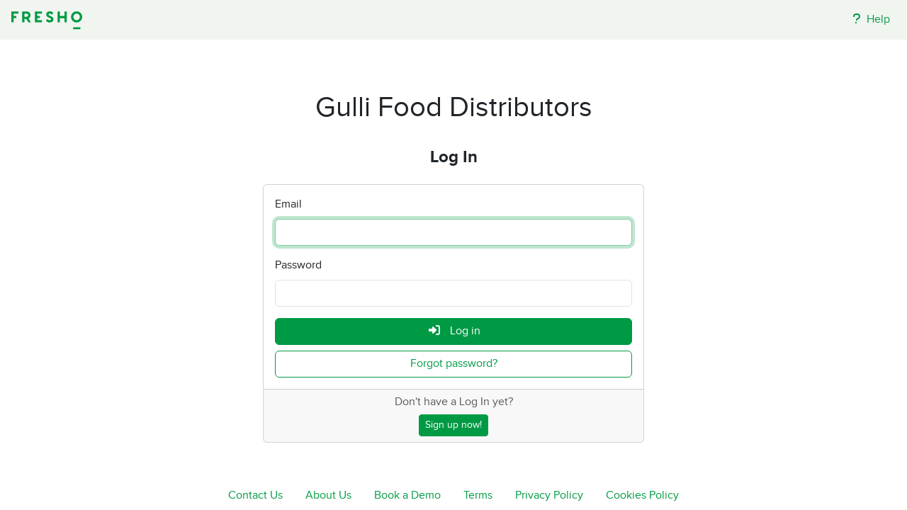

--- FILE ---
content_type: text/css
request_url: https://rails-assets.fresho.com/rails-assets/react_flash_pack-97035ad979234acb7b9fca4bb1e7e890177479a9fe7fdffbf3c88b61e7775833.css
body_size: 1111
content:
.rbt .rbt-input-main::-ms-clear{display:none}.rbt-menu{margin-bottom:2px}.rbt-menu>.dropdown-item{overflow:hidden;text-overflow:ellipsis}.rbt-menu>.dropdown-item:focus{outline:none}.rbt-menu-pagination-option{text-align:center}.rbt-input-multi{cursor:text;overflow:hidden;position:relative}.rbt-input-multi.focus{border-color:#80bdff;box-shadow:0 0 0 .2rem #007bff40;color:#495057;outline:0}.rbt-input-multi.form-control{height:auto}.rbt-input-multi.disabled{background-color:#e9ecef;opacity:1}.rbt-input-multi.is-invalid.focus{border-color:#dc3545;box-shadow:0 0 0 .2rem #dc354540}.rbt-input-multi.is-valid.focus{border-color:#28a745;box-shadow:0 0 0 .2rem #28a74540}.rbt-input-multi input::-moz-placeholder{color:#6c757d;opacity:1}.rbt-input-multi input:-ms-input-placeholder{color:#6c757d}.rbt-input-multi input::-webkit-input-placeholder{color:#6c757d}.rbt-input-multi .rbt-input-wrapper{align-items:flex-start;display:flex;flex-wrap:wrap;margin-bottom:-4px;margin-top:-1px;overflow:hidden}.rbt-input-multi .rbt-input-main{margin:1px 0 4px}.rbt-close{z-index:1}.rbt-close-lg{font-size:1.5rem}.rbt-token{background-color:#e7f4ff;border:0;border-radius:.25rem;color:#007bff;display:inline-flex;line-height:1rem;margin:1px 3px 2px 0}.rbt-token .rbt-token-label{padding:.25rem .5rem}.rbt-token .rbt-token-label:not(:last-child){padding-right:.25rem}.rbt-token-disabled{background-color:#0000001a;color:#495057;pointer-events:none}.rbt-token-removeable{cursor:pointer}.rbt-token-active{background-color:#007bff;color:#fff;outline:none;text-decoration:none}.rbt-token .rbt-token-remove-button{background-image:none;border-bottom-left-radius:0;border-top-left-radius:0;box-shadow:none;color:inherit;display:flex;justify-content:center;font-size:inherit;font-weight:400;opacity:1;outline:none;padding:.25rem .5rem;padding-left:0;text-shadow:none}.rbt-token .rbt-token-remove-button .rbt-close-content{display:block}.rbt-aux{align-items:center;display:flex;bottom:0;justify-content:center;pointer-events:none;position:absolute;right:0;top:0;width:2rem}.rbt-aux-lg{width:3rem}.rbt-aux .rbt-close{margin-top:-.25rem;pointer-events:auto}.has-aux .form-control{padding-right:2rem}.has-aux .form-control.is-valid,.has-aux .form-control.is-invalid{background-position:right 2rem center;padding-right:4rem}.rbt-highlight-text{background-color:inherit;color:inherit;font-weight:700;padding:0}.input-group>.rbt{flex:1}.input-group>.rbt .rbt-input-hint,.input-group>.rbt .rbt-aux{z-index:5}.input-group>.rbt:not(:first-child) .form-control{border-top-left-radius:0;border-bottom-left-radius:0}.input-group>.rbt:not(:last-child) .form-control{border-top-right-radius:0;border-bottom-right-radius:0}input.fresho-number-input[type=number]{-moz-appearance:textfield;z-index:1}input.fresho-number-input[type=number]::-webkit-inner-spin-button,input.fresho-number-input[type=number]::-webkit-outer-spin-button{-webkit-appearance:none;margin:0}.fresho-number-input-button{border-color:#ced4da !important;z-index:0}.fresho-number-input-button:not(:disabled):hover{border-color:#6c757d !important}.fresho-number-input-button:first-child{border-top-right-radius:0;border-bottom-right-radius:0}.fresho-number-input-button:last-child{border-top-left-radius:0;border-bottom-left-radius:0}#react-flash-wrapper{height:0px;position:sticky;top:1rem;z-index:9999;width:100%;padding-right:15px;padding-left:15px;margin-right:auto;margin-left:auto;display:flex;justify-content:flex-end}#react-ribbon-messages{width:33%}@media (max-width: 767.98px){#react-ribbon-messages{width:unset}}@media (max-width: 991.98px){.fresho-frontend-table table thead,.fresho-frontend-table table tbody,.fresho-frontend-table table tfoot{display:block}.fresho-frontend-table table thead tr{display:none !important}.fresho-frontend-table table tfoot{border-top:1px solid var(--bs-border-color)}.fresho-frontend-table table tfoot td{padding:0 0.5rem !important}.fresho-frontend-table table tr{border-bottom:1px solid var(--bs-border-color);padding:1rem;display:flex !important;flex-direction:column}.fresho-frontend-table table tr:last-child{border-bottom:0}.fresho-frontend-table table td{border:0;display:flex !important}.fresho-frontend-table table tbody td{padding:.5rem}.fresho-frontend-table table td:not(:first-child){border-top:0 !important}.fresho-frontend-table table td:before{min-width:50%;font-weight:700;float:left;text-align:left;content:attr(data-title)}.fresho-frontend-table table .mobile-hidden{display:none !important}}.bg-venues-pro{background-color:#e6fe6d !important}.venues-pro-banner .block{max-width:776px}.fresho-multiselect .dropdown-item:active{background-color:#e9ecef;color:#000}


--- FILE ---
content_type: text/javascript
request_url: https://rails-assets.fresho.com/rails-assets/react_flash_pack-421be3ef407d42cff3c169b70e992fc6f6f65fbe2541a5602ebcd44ed27ea391.js
body_size: 220769
content:
(()=>{var kB=Object.create;var xD=Object.defineProperty,AB=Object.defineProperties,LB=Object.getOwnPropertyDescriptor,NB=Object.getOwnPropertyDescriptors,PB=Object.getOwnPropertyNames,Jx=Object.getOwnPropertySymbols,MB=Object.getPrototypeOf,ED=Object.prototype.hasOwnProperty,kM=Object.prototype.propertyIsEnumerable;var DM=(e,r,i)=>r in e?xD(e,r,{enumerable:!0,configurable:!0,writable:!0,value:i}):e[r]=i,jt=(e,r)=>{for(var i in r||(r={}))ED.call(r,i)&&DM(e,i,r[i]);if(Jx)for(var i of Jx(r))kM.call(r,i)&&DM(e,i,r[i]);return e},Gn=(e,r)=>AB(e,NB(r));var no=(e,r)=>{var i={};for(var o in e)ED.call(e,o)&&r.indexOf(o)<0&&(i[o]=e[o]);if(e!=null&&Jx)for(var o of Jx(e))r.indexOf(o)<0&&kM.call(e,o)&&(i[o]=e[o]);return i};var FB=(e,r)=>()=>(e&&(r=e(e=0)),r);var Ht=(e,r)=>()=>(r||e((r={exports:{}}).exports,r),r.exports);var jB=(e,r,i,o)=>{if(r&&typeof r=="object"||typeof r=="function")for(let l of PB(r))!ED.call(e,l)&&l!==i&&xD(e,l,{get:()=>r[l],enumerable:!(o=LB(r,l))||o.enumerable});return e};var we=(e,r,i)=>(i=e!=null?kB(MB(e)):{},jB(r||!e||!e.__esModule?xD(i,"default",{value:e,enumerable:!0}):i,e));var q,L=FB(()=>{q={env:{FRESHO_APP_GOOGLE_ANALYTICS_TRACKING_ID:"G-S6DYCVX77E",ROLLBAR_ENV:"production",NODE_ENV:"production"}}});var HM=Ht(qt=>{"use strict";L();var ky=Symbol.for("react.element"),UB=Symbol.for("react.portal"),zB=Symbol.for("react.fragment"),BB=Symbol.for("react.strict_mode"),HB=Symbol.for("react.profiler"),VB=Symbol.for("react.provider"),WB=Symbol.for("react.context"),$B=Symbol.for("react.forward_ref"),YB=Symbol.for("react.suspense"),qB=Symbol.for("react.memo"),KB=Symbol.for("react.lazy"),AM=Symbol.iterator;function GB(e){return e===null||typeof e!="object"?null:(e=AM&&e[AM]||e["@@iterator"],typeof e=="function"?e:null)}var PM={isMounted:function(){return!1},enqueueForceUpdate:function(){},enqueueReplaceState:function(){},enqueueSetState:function(){}},MM=Object.assign,FM={};function yv(e,r,i){this.props=e,this.context=r,this.refs=FM,this.updater=i||PM}yv.prototype.isReactComponent={};yv.prototype.setState=function(e,r){if(typeof e!="object"&&typeof e!="function"&&e!=null)throw Error("setState(...): takes an object of state variables to update or a function which returns an object of state variables.");this.updater.enqueueSetState(this,e,r,"setState")};yv.prototype.forceUpdate=function(e){this.updater.enqueueForceUpdate(this,e,"forceUpdate")};function jM(){}jM.prototype=yv.prototype;function wD(e,r,i){this.props=e,this.context=r,this.refs=FM,this.updater=i||PM}var CD=wD.prototype=new jM;CD.constructor=wD;MM(CD,yv.prototype);CD.isPureReactComponent=!0;var LM=Array.isArray,IM=Object.prototype.hasOwnProperty,_D={current:null},UM={key:!0,ref:!0,__self:!0,__source:!0};function zM(e,r,i){var o,l={},d=null,f=null;if(r!=null)for(o in r.ref!==void 0&&(f=r.ref),r.key!==void 0&&(d=""+r.key),r)IM.call(r,o)&&!UM.hasOwnProperty(o)&&(l[o]=r[o]);var m=arguments.length-2;if(m===1)l.children=i;else if(1<m){for(var g=Array(m),y=0;y<m;y++)g[y]=arguments[y+2];l.children=g}if(e&&e.defaultProps)for(o in m=e.defaultProps,m)l[o]===void 0&&(l[o]=m[o]);return{$$typeof:ky,type:e,key:d,ref:f,props:l,_owner:_D.current}}function QB(e,r){return{$$typeof:ky,type:e.type,key:r,ref:e.ref,props:e.props,_owner:e._owner}}function TD(e){return typeof e=="object"&&e!==null&&e.$$typeof===ky}function XB(e){var r={"=":"=0",":":"=2"};return"$"+e.replace(/[=:]/g,function(i){return r[i]})}var NM=/\/+/g;function SD(e,r){return typeof e=="object"&&e!==null&&e.key!=null?XB(""+e.key):r.toString(36)}function eE(e,r,i,o,l){var d=typeof e;(d==="undefined"||d==="boolean")&&(e=null);var f=!1;if(e===null)f=!0;else switch(d){case"string":case"number":f=!0;break;case"object":switch(e.$$typeof){case ky:case UB:f=!0}}if(f)return f=e,l=l(f),e=o===""?"."+SD(f,0):o,LM(l)?(i="",e!=null&&(i=e.replace(NM,"$&/")+"/"),eE(l,r,i,"",function(y){return y})):l!=null&&(TD(l)&&(l=QB(l,i+(!l.key||f&&f.key===l.key?"":(""+l.key).replace(NM,"$&/")+"/")+e)),r.push(l)),1;if(f=0,o=o===""?".":o+":",LM(e))for(var m=0;m<e.length;m++){d=e[m];var g=o+SD(d,m);f+=eE(d,r,i,g,l)}else if(g=GB(e),typeof g=="function")for(e=g.call(e),m=0;!(d=e.next()).done;)d=d.value,g=o+SD(d,m++),f+=eE(d,r,i,g,l);else if(d==="object")throw r=String(e),Error("Objects are not valid as a React child (found: "+(r==="[object Object]"?"object with keys {"+Object.keys(e).join(", ")+"}":r)+"). If you meant to render a collection of children, use an array instead.");return f}function Zx(e,r,i){if(e==null)return e;var o=[],l=0;return eE(e,o,"","",function(d){return r.call(i,d,l++)}),o}function JB(e){if(e._status===-1){var r=e._result;r=r(),r.then(function(i){(e._status===0||e._status===-1)&&(e._status=1,e._result=i)},function(i){(e._status===0||e._status===-1)&&(e._status=2,e._result=i)}),e._status===-1&&(e._status=0,e._result=r)}if(e._status===1)return e._result.default;throw e._result}var To={current:null},tE={transition:null},ZB={ReactCurrentDispatcher:To,ReactCurrentBatchConfig:tE,ReactCurrentOwner:_D};function BM(){throw Error("act(...) is not supported in production builds of React.")}qt.Children={map:Zx,forEach:function(e,r,i){Zx(e,function(){r.apply(this,arguments)},i)},count:function(e){var r=0;return Zx(e,function(){r++}),r},toArray:function(e){return Zx(e,function(r){return r})||[]},only:function(e){if(!TD(e))throw Error("React.Children.only expected to receive a single React element child.");return e}};qt.Component=yv;qt.Fragment=zB;qt.Profiler=HB;qt.PureComponent=wD;qt.StrictMode=BB;qt.Suspense=YB;qt.__SECRET_INTERNALS_DO_NOT_USE_OR_YOU_WILL_BE_FIRED=ZB;qt.act=BM;qt.cloneElement=function(e,r,i){if(e==null)throw Error("React.cloneElement(...): The argument must be a React element, but you passed "+e+".");var o=MM({},e.props),l=e.key,d=e.ref,f=e._owner;if(r!=null){if(r.ref!==void 0&&(d=r.ref,f=_D.current),r.key!==void 0&&(l=""+r.key),e.type&&e.type.defaultProps)var m=e.type.defaultProps;for(g in r)IM.call(r,g)&&!UM.hasOwnProperty(g)&&(o[g]=r[g]===void 0&&m!==void 0?m[g]:r[g])}var g=arguments.length-2;if(g===1)o.children=i;else if(1<g){m=Array(g);for(var y=0;y<g;y++)m[y]=arguments[y+2];o.children=m}return{$$typeof:ky,type:e.type,key:l,ref:d,props:o,_owner:f}};qt.createContext=function(e){return e={$$typeof:WB,_currentValue:e,_currentValue2:e,_threadCount:0,Provider:null,Consumer:null,_defaultValue:null,_globalName:null},e.Provider={$$typeof:VB,_context:e},e.Consumer=e};qt.createElement=zM;qt.createFactory=function(e){var r=zM.bind(null,e);return r.type=e,r};qt.createRef=function(){return{current:null}};qt.forwardRef=function(e){return{$$typeof:$B,render:e}};qt.isValidElement=TD;qt.lazy=function(e){return{$$typeof:KB,_payload:{_status:-1,_result:e},_init:JB}};qt.memo=function(e,r){return{$$typeof:qB,type:e,compare:r===void 0?null:r}};qt.startTransition=function(e){var r=tE.transition;tE.transition={};try{e()}finally{tE.transition=r}};qt.unstable_act=BM;qt.useCallback=function(e,r){return To.current.useCallback(e,r)};qt.useContext=function(e){return To.current.useContext(e)};qt.useDebugValue=function(){};qt.useDeferredValue=function(e){return To.current.useDeferredValue(e)};qt.useEffect=function(e,r){return To.current.useEffect(e,r)};qt.useId=function(){return To.current.useId()};qt.useImperativeHandle=function(e,r,i){return To.current.useImperativeHandle(e,r,i)};qt.useInsertionEffect=function(e,r){return To.current.useInsertionEffect(e,r)};qt.useLayoutEffect=function(e,r){return To.current.useLayoutEffect(e,r)};qt.useMemo=function(e,r){return To.current.useMemo(e,r)};qt.useReducer=function(e,r,i){return To.current.useReducer(e,r,i)};qt.useRef=function(e){return To.current.useRef(e)};qt.useState=function(e){return To.current.useState(e)};qt.useSyncExternalStore=function(e,r,i){return To.current.useSyncExternalStore(e,r,i)};qt.useTransition=function(){return To.current.useTransition()};qt.version="18.3.1"});var VM=Ht((Kt,nE)=>{"use strict";L();q.env.NODE_ENV!=="production"&&function(){"use strict";typeof __REACT_DEVTOOLS_GLOBAL_HOOK__!="undefined"&&typeof __REACT_DEVTOOLS_GLOBAL_HOOK__.registerInternalModuleStart=="function"&&__REACT_DEVTOOLS_GLOBAL_HOOK__.registerInternalModuleStart(new Error);var e="18.3.1",r=Symbol.for("react.element"),i=Symbol.for("react.portal"),o=Symbol.for("react.fragment"),l=Symbol.for("react.strict_mode"),d=Symbol.for("react.profiler"),f=Symbol.for("react.provider"),m=Symbol.for("react.context"),g=Symbol.for("react.forward_ref"),y=Symbol.for("react.suspense"),E=Symbol.for("react.suspense_list"),_=Symbol.for("react.memo"),b=Symbol.for("react.lazy"),T=Symbol.for("react.offscreen"),P=Symbol.iterator,R="@@iterator";function M(k){if(k===null||typeof k!="object")return null;var G=P&&k[P]||k[R];return typeof G=="function"?G:null}var C={current:null},O={transition:null},N={current:null,isBatchingLegacy:!1,didScheduleLegacyUpdate:!1},j={current:null},F={},B=null;function Y(k){B=k}F.setExtraStackFrame=function(k){B=k},F.getCurrentStack=null,F.getStackAddendum=function(){var k="";B&&(k+=B);var G=F.getCurrentStack;return G&&(k+=G()||""),k};var Q=!1,$=!1,X=!1,ve=!1,ee=!1,W={ReactCurrentDispatcher:C,ReactCurrentBatchConfig:O,ReactCurrentOwner:j};W.ReactDebugCurrentFrame=F,W.ReactCurrentActQueue=N;function Z(k){{for(var G=arguments.length,fe=new Array(G>1?G-1:0),ge=1;ge<G;ge++)fe[ge-1]=arguments[ge];ce("warn",k,fe)}}function re(k){{for(var G=arguments.length,fe=new Array(G>1?G-1:0),ge=1;ge<G;ge++)fe[ge-1]=arguments[ge];ce("error",k,fe)}}function ce(k,G,fe){{var ge=W.ReactDebugCurrentFrame,Ae=ge.getStackAddendum();Ae!==""&&(G+="%s",fe=fe.concat([Ae]));var ct=fe.map(function(Je){return String(Je)});ct.unshift("Warning: "+G),Function.prototype.apply.call(console[k],console,ct)}}var ye={};function Ee(k,G){{var fe=k.constructor,ge=fe&&(fe.displayName||fe.name)||"ReactClass",Ae=ge+"."+G;if(ye[Ae])return;re("Can't call %s on a component that is not yet mounted. This is a no-op, but it might indicate a bug in your application. Instead, assign to `this.state` directly or define a `state = {};` class property with the desired state in the %s component.",G,ge),ye[Ae]=!0}}var Ce={isMounted:function(k){return!1},enqueueForceUpdate:function(k,G,fe){Ee(k,"forceUpdate")},enqueueReplaceState:function(k,G,fe,ge){Ee(k,"replaceState")},enqueueSetState:function(k,G,fe,ge){Ee(k,"setState")}},Te=Object.assign,Le={};Object.freeze(Le);function Ie(k,G,fe){this.props=k,this.context=G,this.refs=Le,this.updater=fe||Ce}Ie.prototype.isReactComponent={},Ie.prototype.setState=function(k,G){if(typeof k!="object"&&typeof k!="function"&&k!=null)throw new Error("setState(...): takes an object of state variables to update or a function which returns an object of state variables.");this.updater.enqueueSetState(this,k,G,"setState")},Ie.prototype.forceUpdate=function(k){this.updater.enqueueForceUpdate(this,k,"forceUpdate")};{var Ve={isMounted:["isMounted","Instead, make sure to clean up subscriptions and pending requests in componentWillUnmount to prevent memory leaks."],replaceState:["replaceState","Refactor your code to use setState instead (see https://github.com/facebook/react/issues/3236)."]},xt=function(k,G){Object.defineProperty(Ie.prototype,k,{get:function(){Z("%s(...) is deprecated in plain JavaScript React classes. %s",G[0],G[1])}})};for(var gt in Ve)Ve.hasOwnProperty(gt)&&xt(gt,Ve[gt])}function Gt(){}Gt.prototype=Ie.prototype;function jn(k,G,fe){this.props=k,this.context=G,this.refs=Le,this.updater=fe||Ce}var Wn=jn.prototype=new Gt;Wn.constructor=jn,Te(Wn,Ie.prototype),Wn.isPureReactComponent=!0;function Xt(){var k={current:null};return Object.seal(k),k}var ln=Array.isArray;function In(k){return ln(k)}function Fe(k){{var G=typeof Symbol=="function"&&Symbol.toStringTag,fe=G&&k[Symbol.toStringTag]||k.constructor.name||"Object";return fe}}function sn(k){try{return wn(k),!1}catch(G){return!0}}function wn(k){return""+k}function Lt(k){if(sn(k))return re("The provided key is an unsupported type %s. This value must be coerced to a string before before using it here.",Fe(k)),wn(k)}function Cn(k,G,fe){var ge=k.displayName;if(ge)return ge;var Ae=G.displayName||G.name||"";return Ae!==""?fe+"("+Ae+")":fe}function yr(k){return k.displayName||"Context"}function kn(k){if(k==null)return null;if(typeof k.tag=="number"&&re("Received an unexpected object in getComponentNameFromType(). This is likely a bug in React. Please file an issue."),typeof k=="function")return k.displayName||k.name||null;if(typeof k=="string")return k;switch(k){case o:return"Fragment";case i:return"Portal";case d:return"Profiler";case l:return"StrictMode";case y:return"Suspense";case E:return"SuspenseList"}if(typeof k=="object")switch(k.$$typeof){case m:var G=k;return yr(G)+".Consumer";case f:var fe=k;return yr(fe._context)+".Provider";case g:return Cn(k,k.render,"ForwardRef");case _:var ge=k.displayName||null;return ge!==null?ge:kn(k.type)||"Memo";case b:{var Ae=k,ct=Ae._payload,Je=Ae._init;try{return kn(Je(ct))}catch(bt){return null}}}return null}var gn=Object.prototype.hasOwnProperty,Ui={key:!0,ref:!0,__self:!0,__source:!0},fo,si,ar;ar={};function zi(k){if(gn.call(k,"ref")){var G=Object.getOwnPropertyDescriptor(k,"ref").get;if(G&&G.isReactWarning)return!1}return k.ref!==void 0}function ur(k){if(gn.call(k,"key")){var G=Object.getOwnPropertyDescriptor(k,"key").get;if(G&&G.isReactWarning)return!1}return k.key!==void 0}function br(k,G){var fe=function(){fo||(fo=!0,re("%s: `key` is not a prop. Trying to access it will result in `undefined` being returned. If you need to access the same value within the child component, you should pass it as a different prop. (https://reactjs.org/link/special-props)",G))};fe.isReactWarning=!0,Object.defineProperty(k,"key",{get:fe,configurable:!0})}function $n(k,G){var fe=function(){si||(si=!0,re("%s: `ref` is not a prop. Trying to access it will result in `undefined` being returned. If you need to access the same value within the child component, you should pass it as a different prop. (https://reactjs.org/link/special-props)",G))};fe.isReactWarning=!0,Object.defineProperty(k,"ref",{get:fe,configurable:!0})}function ci(k){if(typeof k.ref=="string"&&j.current&&k.__self&&j.current.stateNode!==k.__self){var G=kn(j.current.type);ar[G]||(re('Component "%s" contains the string ref "%s". Support for string refs will be removed in a future major release. This case cannot be automatically converted to an arrow function. We ask you to manually fix this case by using useRef() or createRef() instead. Learn more about using refs safely here: https://reactjs.org/link/strict-mode-string-ref',G,k.ref),ar[G]=!0)}}var fi=function(k,G,fe,ge,Ae,ct,Je){var bt={$$typeof:r,type:k,key:G,ref:fe,props:Je,_owner:ct};return bt._store={},Object.defineProperty(bt._store,"validated",{configurable:!1,enumerable:!1,writable:!0,value:!1}),Object.defineProperty(bt,"_self",{configurable:!1,enumerable:!1,writable:!1,value:ge}),Object.defineProperty(bt,"_source",{configurable:!1,enumerable:!1,writable:!1,value:Ae}),Object.freeze&&(Object.freeze(bt.props),Object.freeze(bt)),bt};function Bi(k,G,fe){var ge,Ae={},ct=null,Je=null,bt=null,Ut=null;if(G!=null){zi(G)&&(Je=G.ref,ci(G)),ur(G)&&(Lt(G.key),ct=""+G.key),bt=G.__self===void 0?null:G.__self,Ut=G.__source===void 0?null:G.__source;for(ge in G)gn.call(G,ge)&&!Ui.hasOwnProperty(ge)&&(Ae[ge]=G[ge])}var nn=arguments.length-2;if(nn===1)Ae.children=fe;else if(nn>1){for(var _n=Array(nn),Pt=0;Pt<nn;Pt++)_n[Pt]=arguments[Pt+2];Object.freeze&&Object.freeze(_n),Ae.children=_n}if(k&&k.defaultProps){var zn=k.defaultProps;for(ge in zn)Ae[ge]===void 0&&(Ae[ge]=zn[ge])}if(ct||Je){var Qt=typeof k=="function"?k.displayName||k.name||"Unknown":k;ct&&br(Ae,Qt),Je&&$n(Ae,Qt)}return fi(k,ct,Je,bt,Ut,j.current,Ae)}function Ue(k,G){var fe=fi(k.type,G,k.ref,k._self,k._source,k._owner,k.props);return fe}function nt(k,G,fe){if(k==null)throw new Error("React.cloneElement(...): The argument must be a React element, but you passed "+k+".");var ge,Ae=Te({},k.props),ct=k.key,Je=k.ref,bt=k._self,Ut=k._source,nn=k._owner;if(G!=null){zi(G)&&(Je=G.ref,nn=j.current),ur(G)&&(Lt(G.key),ct=""+G.key);var _n;k.type&&k.type.defaultProps&&(_n=k.type.defaultProps);for(ge in G)gn.call(G,ge)&&!Ui.hasOwnProperty(ge)&&(G[ge]===void 0&&_n!==void 0?Ae[ge]=_n[ge]:Ae[ge]=G[ge])}var Pt=arguments.length-2;if(Pt===1)Ae.children=fe;else if(Pt>1){for(var zn=Array(Pt),Qt=0;Qt<Pt;Qt++)zn[Qt]=arguments[Qt+2];Ae.children=zn}return fi(k.type,ct,Je,bt,Ut,nn,Ae)}function vt(k){return typeof k=="object"&&k!==null&&k.$$typeof===r}var Vt=".",cn=":";function xr(k){var G=/[=:]/g,fe={"=":"=0",":":"=2"},ge=k.replace(G,function(Ae){return fe[Ae]});return"$"+ge}var Xn=!1,Lr=/\/+/g;function fn(k){return k.replace(Lr,"$&/")}function nr(k,G){return typeof k=="object"&&k!==null&&k.key!=null?(Lt(k.key),xr(""+k.key)):G.toString(36)}function dn(k,G,fe,ge,Ae){var ct=typeof k;(ct==="undefined"||ct==="boolean")&&(k=null);var Je=!1;if(k===null)Je=!0;else switch(ct){case"string":case"number":Je=!0;break;case"object":switch(k.$$typeof){case r:case i:Je=!0}}if(Je){var bt=k,Ut=Ae(bt),nn=ge===""?Vt+nr(bt,0):ge;if(In(Ut)){var _n="";nn!=null&&(_n=fn(nn)+"/"),dn(Ut,G,_n,"",function(kf){return kf})}else Ut!=null&&(vt(Ut)&&(Ut.key&&(!bt||bt.key!==Ut.key)&&Lt(Ut.key),Ut=Ue(Ut,fe+(Ut.key&&(!bt||bt.key!==Ut.key)?fn(""+Ut.key)+"/":"")+nn)),G.push(Ut));return 1}var Pt,zn,Qt=0,Tr=ge===""?Vt:ge+cn;if(In(k))for(var Kl=0;Kl<k.length;Kl++)Pt=k[Kl],zn=Tr+nr(Pt,Kl),Qt+=dn(Pt,G,fe,zn,Ae);else{var Bn=M(k);if(typeof Bn=="function"){var vu=k;Bn===vu.entries&&(Xn||Z("Using Maps as children is not supported. Use an array of keyed ReactElements instead."),Xn=!0);for(var Js=Bn.call(vu),Tn,ja=0;!(Tn=Js.next()).done;)Pt=Tn.value,zn=Tr+nr(Pt,ja++),Qt+=dn(Pt,G,fe,zn,Ae)}else if(ct==="object"){var la=String(k);throw new Error("Objects are not valid as a React child (found: "+(la==="[object Object]"?"object with keys {"+Object.keys(k).join(", ")+"}":la)+"). If you meant to render a collection of children, use an array instead.")}}return Qt}function yn(k,G,fe){if(k==null)return k;var ge=[],Ae=0;return dn(k,ge,"","",function(ct){return G.call(fe,ct,Ae++)}),ge}function La(k){var G=0;return yn(k,function(){G++}),G}function Na(k,G,fe){yn(k,function(){G.apply(this,arguments)},fe)}function na(k){return yn(k,function(G){return G})||[]}function el(k){if(!vt(k))throw new Error("React.Children.only expected to receive a single React element child.");return k}function tl(k){var G={$$typeof:m,_currentValue:k,_currentValue2:k,_threadCount:0,Provider:null,Consumer:null,_defaultValue:null,_globalName:null};G.Provider={$$typeof:f,_context:G};var fe=!1,ge=!1,Ae=!1;{var ct={$$typeof:m,_context:G};Object.defineProperties(ct,{Provider:{get:function(){return ge||(ge=!0,re("Rendering <Context.Consumer.Provider> is not supported and will be removed in a future major release. Did you mean to render <Context.Provider> instead?")),G.Provider},set:function(Je){G.Provider=Je}},_currentValue:{get:function(){return G._currentValue},set:function(Je){G._currentValue=Je}},_currentValue2:{get:function(){return G._currentValue2},set:function(Je){G._currentValue2=Je}},_threadCount:{get:function(){return G._threadCount},set:function(Je){G._threadCount=Je}},Consumer:{get:function(){return fe||(fe=!0,re("Rendering <Context.Consumer.Consumer> is not supported and will be removed in a future major release. Did you mean to render <Context.Consumer> instead?")),G.Consumer}},displayName:{get:function(){return G.displayName},set:function(Je){Ae||(Z("Setting `displayName` on Context.Consumer has no effect. You should set it directly on the context with Context.displayName = '%s'.",Je),Ae=!0)}}}),G.Consumer=ct}return G._currentRenderer=null,G._currentRenderer2=null,G}var Hi=-1,po=0,nl=1,ra=2;function ia(k){if(k._status===Hi){var G=k._result,fe=G();if(fe.then(function(ct){if(k._status===po||k._status===Hi){var Je=k;Je._status=nl,Je._result=ct}},function(ct){if(k._status===po||k._status===Hi){var Je=k;Je._status=ra,Je._result=ct}}),k._status===Hi){var ge=k;ge._status=po,ge._result=fe}}if(k._status===nl){var Ae=k._result;return Ae===void 0&&re(`lazy: Expected the result of a dynamic import() call. Instead received: %s

Your code should look like: 
  const MyComponent = lazy(() => import('./MyComponent'))

Did you accidentally put curly braces around the import?`,Ae),"default"in Ae||re(`lazy: Expected the result of a dynamic import() call. Instead received: %s

Your code should look like: 
  const MyComponent = lazy(() => import('./MyComponent'))`,Ae),Ae.default}else throw k._result}function ho(k){var G={_status:Hi,_result:k},fe={$$typeof:b,_payload:G,_init:ia};{var ge,Ae;Object.defineProperties(fe,{defaultProps:{configurable:!0,get:function(){return ge},set:function(ct){re("React.lazy(...): It is not supported to assign `defaultProps` to a lazy component import. Either specify them where the component is defined, or create a wrapping component around it."),ge=ct,Object.defineProperty(fe,"defaultProps",{enumerable:!0})}},propTypes:{configurable:!0,get:function(){return Ae},set:function(ct){re("React.lazy(...): It is not supported to assign `propTypes` to a lazy component import. Either specify them where the component is defined, or create a wrapping component around it."),Ae=ct,Object.defineProperty(fe,"propTypes",{enumerable:!0})}}})}return fe}function vo(k){k!=null&&k.$$typeof===_?re("forwardRef requires a render function but received a `memo` component. Instead of forwardRef(memo(...)), use memo(forwardRef(...))."):typeof k!="function"?re("forwardRef requires a render function but was given %s.",k===null?"null":typeof k):k.length!==0&&k.length!==2&&re("forwardRef render functions accept exactly two parameters: props and ref. %s",k.length===1?"Did you forget to use the ref parameter?":"Any additional parameter will be undefined."),k!=null&&(k.defaultProps!=null||k.propTypes!=null)&&re("forwardRef render functions do not support propTypes or defaultProps. Did you accidentally pass a React component?");var G={$$typeof:g,render:k};{var fe;Object.defineProperty(G,"displayName",{enumerable:!1,configurable:!0,get:function(){return fe},set:function(ge){fe=ge,!k.name&&!k.displayName&&(k.displayName=ge)}})}return G}var mo;mo=Symbol.for("react.module.reference");function Pa(k){return!!(typeof k=="string"||typeof k=="function"||k===o||k===d||ee||k===l||k===y||k===E||ve||k===T||Q||$||X||typeof k=="object"&&k!==null&&(k.$$typeof===b||k.$$typeof===_||k.$$typeof===f||k.$$typeof===m||k.$$typeof===g||k.$$typeof===mo||k.getModuleId!==void 0))}function J(k,G){Pa(k)||re("memo: The first argument must be a component. Instead received: %s",k===null?"null":typeof k);var fe={$$typeof:_,type:k,compare:G===void 0?null:G};{var ge;Object.defineProperty(fe,"displayName",{enumerable:!1,configurable:!0,get:function(){return ge},set:function(Ae){ge=Ae,!k.name&&!k.displayName&&(k.displayName=Ae)}})}return fe}function z(){var k=C.current;return k===null&&re(`Invalid hook call. Hooks can only be called inside of the body of a function component. This could happen for one of the following reasons:
1. You might have mismatching versions of React and the renderer (such as React DOM)
2. You might be breaking the Rules of Hooks
3. You might have more than one copy of React in the same app
See https://reactjs.org/link/invalid-hook-call for tips about how to debug and fix this problem.`),k}function ue(k){var G=z();if(k._context!==void 0){var fe=k._context;fe.Consumer===k?re("Calling useContext(Context.Consumer) is not supported, may cause bugs, and will be removed in a future major release. Did you mean to call useContext(Context) instead?"):fe.Provider===k&&re("Calling useContext(Context.Provider) is not supported. Did you mean to call useContext(Context) instead?")}return G.useContext(k)}function be(k){var G=z();return G.useState(k)}function je(k,G,fe){var ge=z();return ge.useReducer(k,G,fe)}function Xe(k){var G=z();return G.useRef(k)}function Ye(k,G){var fe=z();return fe.useEffect(k,G)}function Me(k,G){var fe=z();return fe.useInsertionEffect(k,G)}function ut(k,G){var fe=z();return fe.useLayoutEffect(k,G)}function Dt(k,G){var fe=z();return fe.useCallback(k,G)}function ht(k,G){var fe=z();return fe.useMemo(k,G)}function It(k,G,fe){var ge=z();return ge.useImperativeHandle(k,G,fe)}function Un(k,G){{var fe=z();return fe.useDebugValue(k,G)}}function Nr(){var k=z();return k.useTransition()}function An(k){var G=z();return G.useDeferredValue(k)}function lr(){var k=z();return k.useId()}function di(k,G,fe){var ge=z();return ge.useSyncExternalStore(k,G,fe)}var yt=0,oa,bf,xf,Ef,Sf,Bs,Hs;function Vs(){}Vs.__reactDisabledLog=!0;function Ws(){{if(yt===0){oa=console.log,bf=console.info,xf=console.warn,Ef=console.error,Sf=console.group,Bs=console.groupCollapsed,Hs=console.groupEnd;var k={configurable:!0,enumerable:!0,value:Vs,writable:!0};Object.defineProperties(console,{info:k,log:k,warn:k,error:k,group:k,groupCollapsed:k,groupEnd:k})}yt++}}function ym(){{if(yt--,yt===0){var k={configurable:!0,enumerable:!0,writable:!0};Object.defineProperties(console,{log:Te({},k,{value:oa}),info:Te({},k,{value:bf}),warn:Te({},k,{value:xf}),error:Te({},k,{value:Ef}),group:Te({},k,{value:Sf}),groupCollapsed:Te({},k,{value:Bs}),groupEnd:Te({},k,{value:Hs})})}yt<0&&re("disabledDepth fell below zero. This is a bug in React. Please file an issue.")}}var $s=W.ReactCurrentDispatcher,Ma;function du(k,G,fe){{if(Ma===void 0)try{throw Error()}catch(Ae){var ge=Ae.stack.trim().match(/\n( *(at )?)/);Ma=ge&&ge[1]||""}return`
`+Ma+k}}var Ao=!1,pu;{var $l=typeof WeakMap=="function"?WeakMap:Map;pu=new $l}function Ys(k,G){if(!k||Ao)return"";{var fe=pu.get(k);if(fe!==void 0)return fe}var ge;Ao=!0;var Ae=Error.prepareStackTrace;Error.prepareStackTrace=void 0;var ct;ct=$s.current,$s.current=null,Ws();try{if(G){var Je=function(){throw Error()};if(Object.defineProperty(Je.prototype,"props",{set:function(){throw Error()}}),typeof Reflect=="object"&&Reflect.construct){try{Reflect.construct(Je,[])}catch(Tr){ge=Tr}Reflect.construct(k,[],Je)}else{try{Je.call()}catch(Tr){ge=Tr}k.call(Je.prototype)}}else{try{throw Error()}catch(Tr){ge=Tr}k()}}catch(Tr){if(Tr&&ge&&typeof Tr.stack=="string"){for(var bt=Tr.stack.split(`
`),Ut=ge.stack.split(`
`),nn=bt.length-1,_n=Ut.length-1;nn>=1&&_n>=0&&bt[nn]!==Ut[_n];)_n--;for(;nn>=1&&_n>=0;nn--,_n--)if(bt[nn]!==Ut[_n]){if(nn!==1||_n!==1)do if(nn--,_n--,_n<0||bt[nn]!==Ut[_n]){var Pt=`
`+bt[nn].replace(" at new "," at ");return k.displayName&&Pt.includes("<anonymous>")&&(Pt=Pt.replace("<anonymous>",k.displayName)),typeof k=="function"&&pu.set(k,Pt),Pt}while(nn>=1&&_n>=0);break}}}finally{Ao=!1,$s.current=ct,ym(),Error.prepareStackTrace=Ae}var zn=k?k.displayName||k.name:"",Qt=zn?du(zn):"";return typeof k=="function"&&pu.set(k,Qt),Qt}function wf(k,G,fe){return Ys(k,!1)}function wp(k){var G=k.prototype;return!!(G&&G.isReactComponent)}function Fa(k,G,fe){if(k==null)return"";if(typeof k=="function")return Ys(k,wp(k));if(typeof k=="string")return du(k);switch(k){case y:return du("Suspense");case E:return du("SuspenseList")}if(typeof k=="object")switch(k.$$typeof){case g:return wf(k.render);case _:return Fa(k.type,G,fe);case b:{var ge=k,Ae=ge._payload,ct=ge._init;try{return Fa(ct(Ae),G,fe)}catch(Je){}}}return""}var qs={},aa=W.ReactDebugCurrentFrame;function Yl(k){if(k){var G=k._owner,fe=Fa(k.type,k._source,G?G.type:null);aa.setExtraStackFrame(fe)}else aa.setExtraStackFrame(null)}function Cf(k,G,fe,ge,Ae){{var ct=Function.call.bind(gn);for(var Je in k)if(ct(k,Je)){var bt=void 0;try{if(typeof k[Je]!="function"){var Ut=Error((ge||"React class")+": "+fe+" type `"+Je+"` is invalid; it must be a function, usually from the `prop-types` package, but received `"+typeof k[Je]+"`.This often happens because of typos such as `PropTypes.function` instead of `PropTypes.func`.");throw Ut.name="Invariant Violation",Ut}bt=k[Je](G,Je,ge,fe,null,"SECRET_DO_NOT_PASS_THIS_OR_YOU_WILL_BE_FIRED")}catch(nn){bt=nn}bt&&!(bt instanceof Error)&&(Yl(Ae),re("%s: type specification of %s `%s` is invalid; the type checker function must return `null` or an `Error` but returned a %s. You may have forgotten to pass an argument to the type checker creator (arrayOf, instanceOf, objectOf, oneOf, oneOfType, and shape all require an argument).",ge||"React class",fe,Je,typeof bt),Yl(null)),bt instanceof Error&&!(bt.message in qs)&&(qs[bt.message]=!0,Yl(Ae),re("Failed %s type: %s",fe,bt.message),Yl(null))}}}function rl(k){if(k){var G=k._owner,fe=Fa(k.type,k._source,G?G.type:null);Y(fe)}else Y(null)}var ql;ql=!1;function tn(){if(j.current){var k=kn(j.current.type);if(k)return`

Check the render method of \``+k+"`."}return""}function Cp(k){if(k!==void 0){var G=k.fileName.replace(/^.*[\\\/]/,""),fe=k.lineNumber;return`

Check your code at `+G+":"+fe+"."}return""}function _f(k){return k!=null?Cp(k.__source):""}var St={};function _p(k){var G=tn();if(!G){var fe=typeof k=="string"?k:k.displayName||k.name;fe&&(G=`

Check the top-level render call using <`+fe+">.")}return G}function pi(k,G){if(!(!k._store||k._store.validated||k.key!=null)){k._store.validated=!0;var fe=_p(G);if(!St[fe]){St[fe]=!0;var ge="";k&&k._owner&&k._owner!==j.current&&(ge=" It was passed a child from "+kn(k._owner.type)+"."),rl(k),re('Each child in a list should have a unique "key" prop.%s%s See https://reactjs.org/link/warning-keys for more information.',fe,ge),rl(null)}}}function hu(k,G){if(typeof k=="object"){if(In(k))for(var fe=0;fe<k.length;fe++){var ge=k[fe];vt(ge)&&pi(ge,G)}else if(vt(k))k._store&&(k._store.validated=!0);else if(k){var Ae=M(k);if(typeof Ae=="function"&&Ae!==k.entries)for(var ct=Ae.call(k),Je;!(Je=ct.next()).done;)vt(Je.value)&&pi(Je.value,G)}}}function il(k){{var G=k.type;if(G==null||typeof G=="string")return;var fe;if(typeof G=="function")fe=G.propTypes;else if(typeof G=="object"&&(G.$$typeof===g||G.$$typeof===_))fe=G.propTypes;else return;if(fe){var ge=kn(G);Cf(fe,k.props,"prop",ge,k)}else if(G.PropTypes!==void 0&&!ql){ql=!0;var Ae=kn(G);re("Component %s declared `PropTypes` instead of `propTypes`. Did you misspell the property assignment?",Ae||"Unknown")}typeof G.getDefaultProps=="function"&&!G.getDefaultProps.isReactClassApproved&&re("getDefaultProps is only used on classic React.createClass definitions. Use a static property named `defaultProps` instead.")}}function bm(k){{for(var G=Object.keys(k.props),fe=0;fe<G.length;fe++){var ge=G[fe];if(ge!=="children"&&ge!=="key"){rl(k),re("Invalid prop `%s` supplied to `React.Fragment`. React.Fragment can only have `key` and `children` props.",ge),rl(null);break}}k.ref!==null&&(rl(k),re("Invalid attribute `ref` supplied to `React.Fragment`."),rl(null))}}function Pr(k,G,fe){var ge=Pa(k);if(!ge){var Ae="";(k===void 0||typeof k=="object"&&k!==null&&Object.keys(k).length===0)&&(Ae+=" You likely forgot to export your component from the file it's defined in, or you might have mixed up default and named imports.");var ct=_f(G);ct?Ae+=ct:Ae+=tn();var Je;k===null?Je="null":In(k)?Je="array":k!==void 0&&k.$$typeof===r?(Je="<"+(kn(k.type)||"Unknown")+" />",Ae=" Did you accidentally export a JSX literal instead of a component?"):Je=typeof k,re("React.createElement: type is invalid -- expected a string (for built-in components) or a class/function (for composite components) but got: %s.%s",Je,Ae)}var bt=Bi.apply(this,arguments);if(bt==null)return bt;if(ge)for(var Ut=2;Ut<arguments.length;Ut++)hu(arguments[Ut],k);return k===o?bm(bt):il(bt),bt}var Jn=!1;function Tf(k){var G=Pr.bind(null,k);return G.type=k,Jn||(Jn=!0,Z("React.createFactory() is deprecated and will be removed in a future major release. Consider using JSX or use React.createElement() directly instead.")),Object.defineProperty(G,"type",{enumerable:!1,get:function(){return Z("Factory.type is deprecated. Access the class directly before passing it to createFactory."),Object.defineProperty(this,"type",{value:k}),k}}),G}function Lo(k,G,fe){for(var ge=nt.apply(this,arguments),Ae=2;Ae<arguments.length;Ae++)hu(arguments[Ae],ge.type);return il(ge),ge}function Vi(k,G){var fe=O.transition;O.transition={};var ge=O.transition;O.transition._updatedFibers=new Set;try{k()}finally{if(O.transition=fe,fe===null&&ge._updatedFibers){var Ae=ge._updatedFibers.size;Ae>10&&Z("Detected a large number of updates inside startTransition. If this is due to a subscription please re-write it to use React provided hooks. Otherwise concurrent mode guarantees are off the table."),ge._updatedFibers.clear()}}}var ua=!1,Ks=null;function Rf(k){if(Ks===null)try{var G=("require"+Math.random()).slice(0,7),fe=nE&&nE[G];Ks=fe.call(nE,"timers").setImmediate}catch(ge){Ks=function(Ae){ua===!1&&(ua=!0,typeof MessageChannel=="undefined"&&re("This browser does not have a MessageChannel implementation, so enqueuing tasks via await act(async () => ...) will fail. Please file an issue at https://github.com/facebook/react/issues if you encounter this warning."));var ct=new MessageChannel;ct.port1.onmessage=Ae,ct.port2.postMessage(void 0)}}return Ks(k)}var Jt=0,bn=!1;function Tp(k){{var G=Jt;Jt++,N.current===null&&(N.current=[]);var fe=N.isBatchingLegacy,ge;try{if(N.isBatchingLegacy=!0,ge=k(),!fe&&N.didScheduleLegacyUpdate){var Ae=N.current;Ae!==null&&(N.didScheduleLegacyUpdate=!1,Qs(Ae))}}catch(zn){throw Gs(G),zn}finally{N.isBatchingLegacy=fe}if(ge!==null&&typeof ge=="object"&&typeof ge.then=="function"){var ct=ge,Je=!1,bt={then:function(zn,Qt){Je=!0,ct.then(function(Tr){Gs(G),Jt===0?Of(Tr,zn,Qt):zn(Tr)},function(Tr){Gs(G),Qt(Tr)})}};return!bn&&typeof Promise!="undefined"&&Promise.resolve().then(function(){}).then(function(){Je||(bn=!0,re("You called act(async () => ...) without await. This could lead to unexpected testing behaviour, interleaving multiple act calls and mixing their scopes. You should - await act(async () => ...);"))}),bt}else{var Ut=ge;if(Gs(G),Jt===0){var nn=N.current;nn!==null&&(Qs(nn),N.current=null);var _n={then:function(zn,Qt){N.current===null?(N.current=[],Of(Ut,zn,Qt)):zn(Ut)}};return _n}else{var Pt={then:function(zn,Qt){zn(Ut)}};return Pt}}}}function Gs(k){k!==Jt-1&&re("You seem to have overlapping act() calls, this is not supported. Be sure to await previous act() calls before making a new one. "),Jt=k}function Of(k,G,fe){{var ge=N.current;if(ge!==null)try{Qs(ge),Rf(function(){ge.length===0?(N.current=null,G(k)):Of(k,G,fe)})}catch(Ae){fe(Ae)}else G(k)}}var ol=!1;function Qs(k){if(!ol){ol=!0;var G=0;try{for(;G<k.length;G++){var fe=k[G];do fe=fe(!0);while(fe!==null)}k.length=0}catch(ge){throw k=k.slice(G+1),ge}finally{ol=!1}}}var Xs=Pr,Df=Lo,Rp=Tf,fr={map:yn,forEach:Na,count:La,toArray:na,only:el};Kt.Children=fr,Kt.Component=Ie,Kt.Fragment=o,Kt.Profiler=d,Kt.PureComponent=jn,Kt.StrictMode=l,Kt.Suspense=y,Kt.__SECRET_INTERNALS_DO_NOT_USE_OR_YOU_WILL_BE_FIRED=W,Kt.act=Tp,Kt.cloneElement=Df,Kt.createContext=tl,Kt.createElement=Xs,Kt.createFactory=Rp,Kt.createRef=Xt,Kt.forwardRef=vo,Kt.isValidElement=vt,Kt.lazy=ho,Kt.memo=J,Kt.startTransition=Vi,Kt.unstable_act=Tp,Kt.useCallback=Dt,Kt.useContext=ue,Kt.useDebugValue=Un,Kt.useDeferredValue=An,Kt.useEffect=Ye,Kt.useId=lr,Kt.useImperativeHandle=It,Kt.useInsertionEffect=Me,Kt.useLayoutEffect=ut,Kt.useMemo=ht,Kt.useReducer=je,Kt.useRef=Xe,Kt.useState=be,Kt.useSyncExternalStore=di,Kt.useTransition=Nr,Kt.version=e,typeof __REACT_DEVTOOLS_GLOBAL_HOOK__!="undefined"&&typeof __REACT_DEVTOOLS_GLOBAL_HOOK__.registerInternalModuleStop=="function"&&__REACT_DEVTOOLS_GLOBAL_HOOK__.registerInternalModuleStop(new Error)}()});var Ge=Ht((rq,RD)=>{"use strict";L();q.env.NODE_ENV==="production"?RD.exports=HM():RD.exports=VM()});var ZM=Ht(er=>{"use strict";L();function AD(e,r){var i=e.length;e.push(r);e:for(;0<i;){var o=i-1>>>1,l=e[o];if(0<rE(l,r))e[o]=r,e[i]=l,i=o;else break e}}function Vu(e){return e.length===0?null:e[0]}function oE(e){if(e.length===0)return null;var r=e[0],i=e.pop();if(i!==r){e[0]=i;e:for(var o=0,l=e.length,d=l>>>1;o<d;){var f=2*(o+1)-1,m=e[f],g=f+1,y=e[g];if(0>rE(m,i))g<l&&0>rE(y,m)?(e[o]=y,e[g]=i,o=g):(e[o]=m,e[f]=i,o=f);else if(g<l&&0>rE(y,i))e[o]=y,e[g]=i,o=g;else break e}}return r}function rE(e,r){var i=e.sortIndex-r.sortIndex;return i!==0?i:e.id-r.id}typeof performance=="object"&&typeof performance.now=="function"?(WM=performance,er.unstable_now=function(){return WM.now()}):(OD=Date,$M=OD.now(),er.unstable_now=function(){return OD.now()-$M});var WM,OD,$M,Ll=[],Bc=[],e9=1,nu=null,ro=3,aE=!1,Wd=!1,Ly=!1,KM=typeof setTimeout=="function"?setTimeout:null,GM=typeof clearTimeout=="function"?clearTimeout:null,YM=typeof setImmediate!="undefined"?setImmediate:null;typeof navigator!="undefined"&&navigator.scheduling!==void 0&&navigator.scheduling.isInputPending!==void 0&&navigator.scheduling.isInputPending.bind(navigator.scheduling);function LD(e){for(var r=Vu(Bc);r!==null;){if(r.callback===null)oE(Bc);else if(r.startTime<=e)oE(Bc),r.sortIndex=r.expirationTime,AD(Ll,r);else break;r=Vu(Bc)}}function ND(e){if(Ly=!1,LD(e),!Wd)if(Vu(Ll)!==null)Wd=!0,MD(PD);else{var r=Vu(Bc);r!==null&&FD(ND,r.startTime-e)}}function PD(e,r){Wd=!1,Ly&&(Ly=!1,GM(Ny),Ny=-1),aE=!0;var i=ro;try{for(LD(r),nu=Vu(Ll);nu!==null&&(!(nu.expirationTime>r)||e&&!JM());){var o=nu.callback;if(typeof o=="function"){nu.callback=null,ro=nu.priorityLevel;var l=o(nu.expirationTime<=r);r=er.unstable_now(),typeof l=="function"?nu.callback=l:nu===Vu(Ll)&&oE(Ll),LD(r)}else oE(Ll);nu=Vu(Ll)}if(nu!==null)var d=!0;else{var f=Vu(Bc);f!==null&&FD(ND,f.startTime-r),d=!1}return d}finally{nu=null,ro=i,aE=!1}}var uE=!1,iE=null,Ny=-1,QM=5,XM=-1;function JM(){return!(er.unstable_now()-XM<QM)}function DD(){if(iE!==null){var e=er.unstable_now();XM=e;var r=!0;try{r=iE(!0,e)}finally{r?Ay():(uE=!1,iE=null)}}else uE=!1}var Ay;typeof YM=="function"?Ay=function(){YM(DD)}:typeof MessageChannel!="undefined"?(kD=new MessageChannel,qM=kD.port2,kD.port1.onmessage=DD,Ay=function(){qM.postMessage(null)}):Ay=function(){KM(DD,0)};var kD,qM;function MD(e){iE=e,uE||(uE=!0,Ay())}function FD(e,r){Ny=KM(function(){e(er.unstable_now())},r)}er.unstable_IdlePriority=5;er.unstable_ImmediatePriority=1;er.unstable_LowPriority=4;er.unstable_NormalPriority=3;er.unstable_Profiling=null;er.unstable_UserBlockingPriority=2;er.unstable_cancelCallback=function(e){e.callback=null};er.unstable_continueExecution=function(){Wd||aE||(Wd=!0,MD(PD))};er.unstable_forceFrameRate=function(e){0>e||125<e?console.error("forceFrameRate takes a positive int between 0 and 125, forcing frame rates higher than 125 fps is not supported"):QM=0<e?Math.floor(1e3/e):5};er.unstable_getCurrentPriorityLevel=function(){return ro};er.unstable_getFirstCallbackNode=function(){return Vu(Ll)};er.unstable_next=function(e){switch(ro){case 1:case 2:case 3:var r=3;break;default:r=ro}var i=ro;ro=r;try{return e()}finally{ro=i}};er.unstable_pauseExecution=function(){};er.unstable_requestPaint=function(){};er.unstable_runWithPriority=function(e,r){switch(e){case 1:case 2:case 3:case 4:case 5:break;default:e=3}var i=ro;ro=e;try{return r()}finally{ro=i}};er.unstable_scheduleCallback=function(e,r,i){var o=er.unstable_now();switch(typeof i=="object"&&i!==null?(i=i.delay,i=typeof i=="number"&&0<i?o+i:o):i=o,e){case 1:var l=-1;break;case 2:l=250;break;case 5:l=1073741823;break;case 4:l=1e4;break;default:l=5e3}return l=i+l,e={id:e9++,callback:r,priorityLevel:e,startTime:i,expirationTime:l,sortIndex:-1},i>o?(e.sortIndex=i,AD(Bc,e),Vu(Ll)===null&&e===Vu(Bc)&&(Ly?(GM(Ny),Ny=-1):Ly=!0,FD(ND,i-o))):(e.sortIndex=l,AD(Ll,e),Wd||aE||(Wd=!0,MD(PD))),e};er.unstable_shouldYield=JM;er.unstable_wrapCallback=function(e){var r=ro;return function(){var i=ro;ro=r;try{return e.apply(this,arguments)}finally{ro=i}}}});var e3=Ht(Qn=>{"use strict";L();q.env.NODE_ENV!=="production"&&function(){"use strict";typeof __REACT_DEVTOOLS_GLOBAL_HOOK__!="undefined"&&typeof __REACT_DEVTOOLS_GLOBAL_HOOK__.registerInternalModuleStart=="function"&&__REACT_DEVTOOLS_GLOBAL_HOOK__.registerInternalModuleStart(new Error);var e=!1,r=!1,i=5;function o(Ue,nt){var vt=Ue.length;Ue.push(nt),f(Ue,nt,vt)}function l(Ue){return Ue.length===0?null:Ue[0]}function d(Ue){if(Ue.length===0)return null;var nt=Ue[0],vt=Ue.pop();return vt!==nt&&(Ue[0]=vt,m(Ue,vt,0)),nt}function f(Ue,nt,vt){for(var Vt=vt;Vt>0;){var cn=Vt-1>>>1,xr=Ue[cn];if(g(xr,nt)>0)Ue[cn]=nt,Ue[Vt]=xr,Vt=cn;else return}}function m(Ue,nt,vt){for(var Vt=vt,cn=Ue.length,xr=cn>>>1;Vt<xr;){var Xn=(Vt+1)*2-1,Lr=Ue[Xn],fn=Xn+1,nr=Ue[fn];if(g(Lr,nt)<0)fn<cn&&g(nr,Lr)<0?(Ue[Vt]=nr,Ue[fn]=nt,Vt=fn):(Ue[Vt]=Lr,Ue[Xn]=nt,Vt=Xn);else if(fn<cn&&g(nr,nt)<0)Ue[Vt]=nr,Ue[fn]=nt,Vt=fn;else return}}function g(Ue,nt){var vt=Ue.sortIndex-nt.sortIndex;return vt!==0?vt:Ue.id-nt.id}var y=1,E=2,_=3,b=4,T=5;function P(Ue,nt){}var R=typeof performance=="object"&&typeof performance.now=="function";if(R){var M=performance;Qn.unstable_now=function(){return M.now()}}else{var C=Date,O=C.now();Qn.unstable_now=function(){return C.now()-O}}var N=1073741823,j=-1,F=250,B=5e3,Y=1e4,Q=N,$=[],X=[],ve=1,ee=null,W=_,Z=!1,re=!1,ce=!1,ye=typeof setTimeout=="function"?setTimeout:null,Ee=typeof clearTimeout=="function"?clearTimeout:null,Ce=typeof setImmediate!="undefined"?setImmediate:null,Te=typeof navigator!="undefined"&&navigator.scheduling!==void 0&&navigator.scheduling.isInputPending!==void 0?navigator.scheduling.isInputPending.bind(navigator.scheduling):null;function Le(Ue){for(var nt=l(X);nt!==null;){if(nt.callback===null)d(X);else if(nt.startTime<=Ue)d(X),nt.sortIndex=nt.expirationTime,o($,nt);else return;nt=l(X)}}function Ie(Ue){if(ce=!1,Le(Ue),!re)if(l($)!==null)re=!0,br(Ve);else{var nt=l(X);nt!==null&&$n(Ie,nt.startTime-Ue)}}function Ve(Ue,nt){re=!1,ce&&(ce=!1,ci()),Z=!0;var vt=W;try{if(r)try{return xt(Ue,nt)}catch(cn){if(ee!==null){var Vt=Qn.unstable_now();ee.isQueued=!1}throw cn}else return xt(Ue,nt)}finally{ee=null,W=vt,Z=!1}}function xt(Ue,nt){var vt=nt;for(Le(vt),ee=l($);ee!==null&&!e&&!(ee.expirationTime>vt&&(!Ue||gn()));){var Vt=ee.callback;if(typeof Vt=="function"){ee.callback=null,W=ee.priorityLevel;var cn=ee.expirationTime<=vt,xr=Vt(cn);vt=Qn.unstable_now(),typeof xr=="function"?ee.callback=xr:ee===l($)&&d($),Le(vt)}else d($);ee=l($)}if(ee!==null)return!0;var Xn=l(X);return Xn!==null&&$n(Ie,Xn.startTime-vt),!1}function gt(Ue,nt){switch(Ue){case y:case E:case _:case b:case T:break;default:Ue=_}var vt=W;W=Ue;try{return nt()}finally{W=vt}}function Gt(Ue){var nt;switch(W){case y:case E:case _:nt=_;break;default:nt=W;break}var vt=W;W=nt;try{return Ue()}finally{W=vt}}function jn(Ue){var nt=W;return function(){var vt=W;W=nt;try{return Ue.apply(this,arguments)}finally{W=vt}}}function Wn(Ue,nt,vt){var Vt=Qn.unstable_now(),cn;if(typeof vt=="object"&&vt!==null){var xr=vt.delay;typeof xr=="number"&&xr>0?cn=Vt+xr:cn=Vt}else cn=Vt;var Xn;switch(Ue){case y:Xn=j;break;case E:Xn=F;break;case T:Xn=Q;break;case b:Xn=Y;break;case _:default:Xn=B;break}var Lr=cn+Xn,fn={id:ve++,callback:nt,priorityLevel:Ue,startTime:cn,expirationTime:Lr,sortIndex:-1};return cn>Vt?(fn.sortIndex=cn,o(X,fn),l($)===null&&fn===l(X)&&(ce?ci():ce=!0,$n(Ie,cn-Vt))):(fn.sortIndex=Lr,o($,fn),!re&&!Z&&(re=!0,br(Ve))),fn}function Xt(){}function ln(){!re&&!Z&&(re=!0,br(Ve))}function In(){return l($)}function Fe(Ue){Ue.callback=null}function sn(){return W}var wn=!1,Lt=null,Cn=-1,yr=i,kn=-1;function gn(){var Ue=Qn.unstable_now()-kn;return!(Ue<yr)}function Ui(){}function fo(Ue){if(Ue<0||Ue>125){console.error("forceFrameRate takes a positive int between 0 and 125, forcing frame rates higher than 125 fps is not supported");return}Ue>0?yr=Math.floor(1e3/Ue):yr=i}var si=function(){if(Lt!==null){var Ue=Qn.unstable_now();kn=Ue;var nt=!0,vt=!0;try{vt=Lt(nt,Ue)}finally{vt?ar():(wn=!1,Lt=null)}}else wn=!1},ar;if(typeof Ce=="function")ar=function(){Ce(si)};else if(typeof MessageChannel!="undefined"){var zi=new MessageChannel,ur=zi.port2;zi.port1.onmessage=si,ar=function(){ur.postMessage(null)}}else ar=function(){ye(si,0)};function br(Ue){Lt=Ue,wn||(wn=!0,ar())}function $n(Ue,nt){Cn=ye(function(){Ue(Qn.unstable_now())},nt)}function ci(){Ee(Cn),Cn=-1}var fi=Ui,Bi=null;Qn.unstable_IdlePriority=T,Qn.unstable_ImmediatePriority=y,Qn.unstable_LowPriority=b,Qn.unstable_NormalPriority=_,Qn.unstable_Profiling=Bi,Qn.unstable_UserBlockingPriority=E,Qn.unstable_cancelCallback=Fe,Qn.unstable_continueExecution=ln,Qn.unstable_forceFrameRate=fo,Qn.unstable_getCurrentPriorityLevel=sn,Qn.unstable_getFirstCallbackNode=In,Qn.unstable_next=Gt,Qn.unstable_pauseExecution=Xt,Qn.unstable_requestPaint=fi,Qn.unstable_runWithPriority=gt,Qn.unstable_scheduleCallback=Wn,Qn.unstable_shouldYield=gn,Qn.unstable_wrapCallback=jn,typeof __REACT_DEVTOOLS_GLOBAL_HOOK__!="undefined"&&typeof __REACT_DEVTOOLS_GLOBAL_HOOK__.registerInternalModuleStop=="function"&&__REACT_DEVTOOLS_GLOBAL_HOOK__.registerInternalModuleStop(new Error)}()});var ID=Ht((sq,jD)=>{"use strict";L();q.env.NODE_ENV==="production"?jD.exports=ZM():jD.exports=e3()});var iI=Ht(Ta=>{"use strict";L();var t9=Ge(),Ca=ID();function Pe(e){for(var r="https://reactjs.org/docs/error-decoder.html?invariant="+e,i=1;i<arguments.length;i++)r+="&args[]="+encodeURIComponent(arguments[i]);return"Minified React error #"+e+"; visit "+r+" for the full message or use the non-minified dev environment for full errors and additional helpful warnings."}var uF=new Set,t0={};function rp(e,r){Uv(e,r),Uv(e+"Capture",r)}function Uv(e,r){for(t0[e]=r,e=0;e<r.length;e++)uF.add(r[e])}var Ds=!(typeof window=="undefined"||typeof window.document=="undefined"||typeof window.document.createElement=="undefined"),uk=Object.prototype.hasOwnProperty,n9=/^[:A-Z_a-z\u00C0-\u00D6\u00D8-\u00F6\u00F8-\u02FF\u0370-\u037D\u037F-\u1FFF\u200C-\u200D\u2070-\u218F\u2C00-\u2FEF\u3001-\uD7FF\uF900-\uFDCF\uFDF0-\uFFFD][:A-Z_a-z\u00C0-\u00D6\u00D8-\u00F6\u00F8-\u02FF\u0370-\u037D\u037F-\u1FFF\u200C-\u200D\u2070-\u218F\u2C00-\u2FEF\u3001-\uD7FF\uF900-\uFDCF\uFDF0-\uFFFD\-.0-9\u00B7\u0300-\u036F\u203F-\u2040]*$/,t3={},n3={};function r9(e){return uk.call(n3,e)?!0:uk.call(t3,e)?!1:n9.test(e)?n3[e]=!0:(t3[e]=!0,!1)}function i9(e,r,i,o){if(i!==null&&i.type===0)return!1;switch(typeof r){case"function":case"symbol":return!0;case"boolean":return o?!1:i!==null?!i.acceptsBooleans:(e=e.toLowerCase().slice(0,5),e!=="data-"&&e!=="aria-");default:return!1}}function o9(e,r,i,o){if(r===null||typeof r=="undefined"||i9(e,r,i,o))return!0;if(o)return!1;if(i!==null)switch(i.type){case 3:return!r;case 4:return r===!1;case 5:return isNaN(r);case 6:return isNaN(r)||1>r}return!1}function Do(e,r,i,o,l,d,f){this.acceptsBooleans=r===2||r===3||r===4,this.attributeName=o,this.attributeNamespace=l,this.mustUseProperty=i,this.propertyName=e,this.type=r,this.sanitizeURL=d,this.removeEmptyString=f}var ji={};"children dangerouslySetInnerHTML defaultValue defaultChecked innerHTML suppressContentEditableWarning suppressHydrationWarning style".split(" ").forEach(function(e){ji[e]=new Do(e,0,!1,e,null,!1,!1)});[["acceptCharset","accept-charset"],["className","class"],["htmlFor","for"],["httpEquiv","http-equiv"]].forEach(function(e){var r=e[0];ji[r]=new Do(r,1,!1,e[1],null,!1,!1)});["contentEditable","draggable","spellCheck","value"].forEach(function(e){ji[e]=new Do(e,2,!1,e.toLowerCase(),null,!1,!1)});["autoReverse","externalResourcesRequired","focusable","preserveAlpha"].forEach(function(e){ji[e]=new Do(e,2,!1,e,null,!1,!1)});"allowFullScreen async autoFocus autoPlay controls default defer disabled disablePictureInPicture disableRemotePlayback formNoValidate hidden loop noModule noValidate open playsInline readOnly required reversed scoped seamless itemScope".split(" ").forEach(function(e){ji[e]=new Do(e,3,!1,e.toLowerCase(),null,!1,!1)});["checked","multiple","muted","selected"].forEach(function(e){ji[e]=new Do(e,3,!0,e,null,!1,!1)});["capture","download"].forEach(function(e){ji[e]=new Do(e,4,!1,e,null,!1,!1)});["cols","rows","size","span"].forEach(function(e){ji[e]=new Do(e,6,!1,e,null,!1,!1)});["rowSpan","start"].forEach(function(e){ji[e]=new Do(e,5,!1,e.toLowerCase(),null,!1,!1)});var Zk=/[\-:]([a-z])/g;function e2(e){return e[1].toUpperCase()}"accent-height alignment-baseline arabic-form baseline-shift cap-height clip-path clip-rule color-interpolation color-interpolation-filters color-profile color-rendering dominant-baseline enable-background fill-opacity fill-rule flood-color flood-opacity font-family font-size font-size-adjust font-stretch font-style font-variant font-weight glyph-name glyph-orientation-horizontal glyph-orientation-vertical horiz-adv-x horiz-origin-x image-rendering letter-spacing lighting-color marker-end marker-mid marker-start overline-position overline-thickness paint-order panose-1 pointer-events rendering-intent shape-rendering stop-color stop-opacity strikethrough-position strikethrough-thickness stroke-dasharray stroke-dashoffset stroke-linecap stroke-linejoin stroke-miterlimit stroke-opacity stroke-width text-anchor text-decoration text-rendering underline-position underline-thickness unicode-bidi unicode-range units-per-em v-alphabetic v-hanging v-ideographic v-mathematical vector-effect vert-adv-y vert-origin-x vert-origin-y word-spacing writing-mode xmlns:xlink x-height".split(" ").forEach(function(e){var r=e.replace(Zk,e2);ji[r]=new Do(r,1,!1,e,null,!1,!1)});"xlink:actuate xlink:arcrole xlink:role xlink:show xlink:title xlink:type".split(" ").forEach(function(e){var r=e.replace(Zk,e2);ji[r]=new Do(r,1,!1,e,"http://www.w3.org/1999/xlink",!1,!1)});["xml:base","xml:lang","xml:space"].forEach(function(e){var r=e.replace(Zk,e2);ji[r]=new Do(r,1,!1,e,"http://www.w3.org/XML/1998/namespace",!1,!1)});["tabIndex","crossOrigin"].forEach(function(e){ji[e]=new Do(e,1,!1,e.toLowerCase(),null,!1,!1)});ji.xlinkHref=new Do("xlinkHref",1,!1,"xlink:href","http://www.w3.org/1999/xlink",!0,!1);["src","href","action","formAction"].forEach(function(e){ji[e]=new Do(e,1,!1,e.toLowerCase(),null,!0,!0)});function t2(e,r,i,o){var l=ji.hasOwnProperty(r)?ji[r]:null;(l!==null?l.type!==0:o||!(2<r.length)||r[0]!=="o"&&r[0]!=="O"||r[1]!=="n"&&r[1]!=="N")&&(o9(r,i,l,o)&&(i=null),o||l===null?r9(r)&&(i===null?e.removeAttribute(r):e.setAttribute(r,""+i)):l.mustUseProperty?e[l.propertyName]=i===null?l.type===3?!1:"":i:(r=l.attributeName,o=l.attributeNamespace,i===null?e.removeAttribute(r):(l=l.type,i=l===3||l===4&&i===!0?"":""+i,o?e.setAttributeNS(o,r,i):e.setAttribute(r,i))))}var Ns=t9.__SECRET_INTERNALS_DO_NOT_USE_OR_YOU_WILL_BE_FIRED,lE=Symbol.for("react.element"),Ev=Symbol.for("react.portal"),Sv=Symbol.for("react.fragment"),n2=Symbol.for("react.strict_mode"),lk=Symbol.for("react.profiler"),lF=Symbol.for("react.provider"),sF=Symbol.for("react.context"),r2=Symbol.for("react.forward_ref"),sk=Symbol.for("react.suspense"),ck=Symbol.for("react.suspense_list"),i2=Symbol.for("react.memo"),Vc=Symbol.for("react.lazy");Symbol.for("react.scope");Symbol.for("react.debug_trace_mode");var cF=Symbol.for("react.offscreen");Symbol.for("react.legacy_hidden");Symbol.for("react.cache");Symbol.for("react.tracing_marker");var r3=Symbol.iterator;function Py(e){return e===null||typeof e!="object"?null:(e=r3&&e[r3]||e["@@iterator"],typeof e=="function"?e:null)}var mr=Object.assign,UD;function Hy(e){if(UD===void 0)try{throw Error()}catch(i){var r=i.stack.trim().match(/\n( *(at )?)/);UD=r&&r[1]||""}return`
`+UD+e}var zD=!1;function BD(e,r){if(!e||zD)return"";zD=!0;var i=Error.prepareStackTrace;Error.prepareStackTrace=void 0;try{if(r)if(r=function(){throw Error()},Object.defineProperty(r.prototype,"props",{set:function(){throw Error()}}),typeof Reflect=="object"&&Reflect.construct){try{Reflect.construct(r,[])}catch(y){var o=y}Reflect.construct(e,[],r)}else{try{r.call()}catch(y){o=y}e.call(r.prototype)}else{try{throw Error()}catch(y){o=y}e()}}catch(y){if(y&&o&&typeof y.stack=="string"){for(var l=y.stack.split(`
`),d=o.stack.split(`
`),f=l.length-1,m=d.length-1;1<=f&&0<=m&&l[f]!==d[m];)m--;for(;1<=f&&0<=m;f--,m--)if(l[f]!==d[m]){if(f!==1||m!==1)do if(f--,m--,0>m||l[f]!==d[m]){var g=`
`+l[f].replace(" at new "," at ");return e.displayName&&g.includes("<anonymous>")&&(g=g.replace("<anonymous>",e.displayName)),g}while(1<=f&&0<=m);break}}}finally{zD=!1,Error.prepareStackTrace=i}return(e=e?e.displayName||e.name:"")?Hy(e):""}function a9(e){switch(e.tag){case 5:return Hy(e.type);case 16:return Hy("Lazy");case 13:return Hy("Suspense");case 19:return Hy("SuspenseList");case 0:case 2:case 15:return e=BD(e.type,!1),e;case 11:return e=BD(e.type.render,!1),e;case 1:return e=BD(e.type,!0),e;default:return""}}function fk(e){if(e==null)return null;if(typeof e=="function")return e.displayName||e.name||null;if(typeof e=="string")return e;switch(e){case Sv:return"Fragment";case Ev:return"Portal";case lk:return"Profiler";case n2:return"StrictMode";case sk:return"Suspense";case ck:return"SuspenseList"}if(typeof e=="object")switch(e.$$typeof){case sF:return(e.displayName||"Context")+".Consumer";case lF:return(e._context.displayName||"Context")+".Provider";case r2:var r=e.render;return e=e.displayName,e||(e=r.displayName||r.name||"",e=e!==""?"ForwardRef("+e+")":"ForwardRef"),e;case i2:return r=e.displayName||null,r!==null?r:fk(e.type)||"Memo";case Vc:r=e._payload,e=e._init;try{return fk(e(r))}catch(i){}}return null}function u9(e){var r=e.type;switch(e.tag){case 24:return"Cache";case 9:return(r.displayName||"Context")+".Consumer";case 10:return(r._context.displayName||"Context")+".Provider";case 18:return"DehydratedFragment";case 11:return e=r.render,e=e.displayName||e.name||"",r.displayName||(e!==""?"ForwardRef("+e+")":"ForwardRef");case 7:return"Fragment";case 5:return r;case 4:return"Portal";case 3:return"Root";case 6:return"Text";case 16:return fk(r);case 8:return r===n2?"StrictMode":"Mode";case 22:return"Offscreen";case 12:return"Profiler";case 21:return"Scope";case 13:return"Suspense";case 19:return"SuspenseList";case 25:return"TracingMarker";case 1:case 0:case 17:case 2:case 14:case 15:if(typeof r=="function")return r.displayName||r.name||null;if(typeof r=="string")return r}return null}function rf(e){switch(typeof e){case"boolean":case"number":case"string":case"undefined":return e;case"object":return e;default:return""}}function fF(e){var r=e.type;return(e=e.nodeName)&&e.toLowerCase()==="input"&&(r==="checkbox"||r==="radio")}function l9(e){var r=fF(e)?"checked":"value",i=Object.getOwnPropertyDescriptor(e.constructor.prototype,r),o=""+e[r];if(!e.hasOwnProperty(r)&&typeof i!="undefined"&&typeof i.get=="function"&&typeof i.set=="function"){var l=i.get,d=i.set;return Object.defineProperty(e,r,{configurable:!0,get:function(){return l.call(this)},set:function(f){o=""+f,d.call(this,f)}}),Object.defineProperty(e,r,{enumerable:i.enumerable}),{getValue:function(){return o},setValue:function(f){o=""+f},stopTracking:function(){e._valueTracker=null,delete e[r]}}}}function sE(e){e._valueTracker||(e._valueTracker=l9(e))}function dF(e){if(!e)return!1;var r=e._valueTracker;if(!r)return!0;var i=r.getValue(),o="";return e&&(o=fF(e)?e.checked?"true":"false":e.value),e=o,e!==i?(r.setValue(e),!0):!1}function jE(e){if(e=e||(typeof document!="undefined"?document:void 0),typeof e=="undefined")return null;try{return e.activeElement||e.body}catch(r){return e.body}}function dk(e,r){var i=r.checked;return mr({},r,{defaultChecked:void 0,defaultValue:void 0,value:void 0,checked:i!=null?i:e._wrapperState.initialChecked})}function i3(e,r){var i=r.defaultValue==null?"":r.defaultValue,o=r.checked!=null?r.checked:r.defaultChecked;i=rf(r.value!=null?r.value:i),e._wrapperState={initialChecked:o,initialValue:i,controlled:r.type==="checkbox"||r.type==="radio"?r.checked!=null:r.value!=null}}function pF(e,r){r=r.checked,r!=null&&t2(e,"checked",r,!1)}function pk(e,r){pF(e,r);var i=rf(r.value),o=r.type;if(i!=null)o==="number"?(i===0&&e.value===""||e.value!=i)&&(e.value=""+i):e.value!==""+i&&(e.value=""+i);else if(o==="submit"||o==="reset"){e.removeAttribute("value");return}r.hasOwnProperty("value")?hk(e,r.type,i):r.hasOwnProperty("defaultValue")&&hk(e,r.type,rf(r.defaultValue)),r.checked==null&&r.defaultChecked!=null&&(e.defaultChecked=!!r.defaultChecked)}function o3(e,r,i){if(r.hasOwnProperty("value")||r.hasOwnProperty("defaultValue")){var o=r.type;if(!(o!=="submit"&&o!=="reset"||r.value!==void 0&&r.value!==null))return;r=""+e._wrapperState.initialValue,i||r===e.value||(e.value=r),e.defaultValue=r}i=e.name,i!==""&&(e.name=""),e.defaultChecked=!!e._wrapperState.initialChecked,i!==""&&(e.name=i)}function hk(e,r,i){(r!=="number"||jE(e.ownerDocument)!==e)&&(i==null?e.defaultValue=""+e._wrapperState.initialValue:e.defaultValue!==""+i&&(e.defaultValue=""+i))}var Vy=Array.isArray;function Nv(e,r,i,o){if(e=e.options,r){r={};for(var l=0;l<i.length;l++)r["$"+i[l]]=!0;for(i=0;i<e.length;i++)l=r.hasOwnProperty("$"+e[i].value),e[i].selected!==l&&(e[i].selected=l),l&&o&&(e[i].defaultSelected=!0)}else{for(i=""+rf(i),r=null,l=0;l<e.length;l++){if(e[l].value===i){e[l].selected=!0,o&&(e[l].defaultSelected=!0);return}r!==null||e[l].disabled||(r=e[l])}r!==null&&(r.selected=!0)}}function vk(e,r){if(r.dangerouslySetInnerHTML!=null)throw Error(Pe(91));return mr({},r,{value:void 0,defaultValue:void 0,children:""+e._wrapperState.initialValue})}function a3(e,r){var i=r.value;if(i==null){if(i=r.children,r=r.defaultValue,i!=null){if(r!=null)throw Error(Pe(92));if(Vy(i)){if(1<i.length)throw Error(Pe(93));i=i[0]}r=i}r==null&&(r=""),i=r}e._wrapperState={initialValue:rf(i)}}function hF(e,r){var i=rf(r.value),o=rf(r.defaultValue);i!=null&&(i=""+i,i!==e.value&&(e.value=i),r.defaultValue==null&&e.defaultValue!==i&&(e.defaultValue=i)),o!=null&&(e.defaultValue=""+o)}function u3(e){var r=e.textContent;r===e._wrapperState.initialValue&&r!==""&&r!==null&&(e.value=r)}function vF(e){switch(e){case"svg":return"http://www.w3.org/2000/svg";case"math":return"http://www.w3.org/1998/Math/MathML";default:return"http://www.w3.org/1999/xhtml"}}function mk(e,r){return e==null||e==="http://www.w3.org/1999/xhtml"?vF(r):e==="http://www.w3.org/2000/svg"&&r==="foreignObject"?"http://www.w3.org/1999/xhtml":e}var cE,mF=function(e){return typeof MSApp!="undefined"&&MSApp.execUnsafeLocalFunction?function(r,i,o,l){MSApp.execUnsafeLocalFunction(function(){return e(r,i,o,l)})}:e}(function(e,r){if(e.namespaceURI!=="http://www.w3.org/2000/svg"||"innerHTML"in e)e.innerHTML=r;else{for(cE=cE||document.createElement("div"),cE.innerHTML="<svg>"+r.valueOf().toString()+"</svg>",r=cE.firstChild;e.firstChild;)e.removeChild(e.firstChild);for(;r.firstChild;)e.appendChild(r.firstChild)}});function n0(e,r){if(r){var i=e.firstChild;if(i&&i===e.lastChild&&i.nodeType===3){i.nodeValue=r;return}}e.textContent=r}var Yy={animationIterationCount:!0,aspectRatio:!0,borderImageOutset:!0,borderImageSlice:!0,borderImageWidth:!0,boxFlex:!0,boxFlexGroup:!0,boxOrdinalGroup:!0,columnCount:!0,columns:!0,flex:!0,flexGrow:!0,flexPositive:!0,flexShrink:!0,flexNegative:!0,flexOrder:!0,gridArea:!0,gridRow:!0,gridRowEnd:!0,gridRowSpan:!0,gridRowStart:!0,gridColumn:!0,gridColumnEnd:!0,gridColumnSpan:!0,gridColumnStart:!0,fontWeight:!0,lineClamp:!0,lineHeight:!0,opacity:!0,order:!0,orphans:!0,tabSize:!0,widows:!0,zIndex:!0,zoom:!0,fillOpacity:!0,floodOpacity:!0,stopOpacity:!0,strokeDasharray:!0,strokeDashoffset:!0,strokeMiterlimit:!0,strokeOpacity:!0,strokeWidth:!0},s9=["Webkit","ms","Moz","O"];Object.keys(Yy).forEach(function(e){s9.forEach(function(r){r=r+e.charAt(0).toUpperCase()+e.substring(1),Yy[r]=Yy[e]})});function gF(e,r,i){return r==null||typeof r=="boolean"||r===""?"":i||typeof r!="number"||r===0||Yy.hasOwnProperty(e)&&Yy[e]?(""+r).trim():r+"px"}function yF(e,r){e=e.style;for(var i in r)if(r.hasOwnProperty(i)){var o=i.indexOf("--")===0,l=gF(i,r[i],o);i==="float"&&(i="cssFloat"),o?e.setProperty(i,l):e[i]=l}}var c9=mr({menuitem:!0},{area:!0,base:!0,br:!0,col:!0,embed:!0,hr:!0,img:!0,input:!0,keygen:!0,link:!0,meta:!0,param:!0,source:!0,track:!0,wbr:!0});function gk(e,r){if(r){if(c9[e]&&(r.children!=null||r.dangerouslySetInnerHTML!=null))throw Error(Pe(137,e));if(r.dangerouslySetInnerHTML!=null){if(r.children!=null)throw Error(Pe(60));if(typeof r.dangerouslySetInnerHTML!="object"||!("__html"in r.dangerouslySetInnerHTML))throw Error(Pe(61))}if(r.style!=null&&typeof r.style!="object")throw Error(Pe(62))}}function yk(e,r){if(e.indexOf("-")===-1)return typeof r.is=="string";switch(e){case"annotation-xml":case"color-profile":case"font-face":case"font-face-src":case"font-face-uri":case"font-face-format":case"font-face-name":case"missing-glyph":return!1;default:return!0}}var bk=null;function o2(e){return e=e.target||e.srcElement||window,e.correspondingUseElement&&(e=e.correspondingUseElement),e.nodeType===3?e.parentNode:e}var xk=null,Pv=null,Mv=null;function l3(e){if(e=x0(e)){if(typeof xk!="function")throw Error(Pe(280));var r=e.stateNode;r&&(r=fS(r),xk(e.stateNode,e.type,r))}}function bF(e){Pv?Mv?Mv.push(e):Mv=[e]:Pv=e}function xF(){if(Pv){var e=Pv,r=Mv;if(Mv=Pv=null,l3(e),r)for(e=0;e<r.length;e++)l3(r[e])}}function EF(e,r){return e(r)}function SF(){}var HD=!1;function wF(e,r,i){if(HD)return e(r,i);HD=!0;try{return EF(e,r,i)}finally{HD=!1,(Pv!==null||Mv!==null)&&(SF(),xF())}}function r0(e,r){var i=e.stateNode;if(i===null)return null;var o=fS(i);if(o===null)return null;i=o[r];e:switch(r){case"onClick":case"onClickCapture":case"onDoubleClick":case"onDoubleClickCapture":case"onMouseDown":case"onMouseDownCapture":case"onMouseMove":case"onMouseMoveCapture":case"onMouseUp":case"onMouseUpCapture":case"onMouseEnter":(o=!o.disabled)||(e=e.type,o=!(e==="button"||e==="input"||e==="select"||e==="textarea")),e=!o;break e;default:e=!1}if(e)return null;if(i&&typeof i!="function")throw Error(Pe(231,r,typeof i));return i}var Ek=!1;if(Ds)try{bv={},Object.defineProperty(bv,"passive",{get:function(){Ek=!0}}),window.addEventListener("test",bv,bv),window.removeEventListener("test",bv,bv)}catch(e){Ek=!1}var bv;function f9(e,r,i,o,l,d,f,m,g){var y=Array.prototype.slice.call(arguments,3);try{r.apply(i,y)}catch(E){this.onError(E)}}var qy=!1,IE=null,UE=!1,Sk=null,d9={onError:function(e){qy=!0,IE=e}};function p9(e,r,i,o,l,d,f,m,g){qy=!1,IE=null,f9.apply(d9,arguments)}function h9(e,r,i,o,l,d,f,m,g){if(p9.apply(this,arguments),qy){if(qy){var y=IE;qy=!1,IE=null}else throw Error(Pe(198));UE||(UE=!0,Sk=y)}}function ip(e){var r=e,i=e;if(e.alternate)for(;r.return;)r=r.return;else{e=r;do r=e,r.flags&4098&&(i=r.return),e=r.return;while(e)}return r.tag===3?i:null}function CF(e){if(e.tag===13){var r=e.memoizedState;if(r===null&&(e=e.alternate,e!==null&&(r=e.memoizedState)),r!==null)return r.dehydrated}return null}function s3(e){if(ip(e)!==e)throw Error(Pe(188))}function v9(e){var r=e.alternate;if(!r){if(r=ip(e),r===null)throw Error(Pe(188));return r!==e?null:e}for(var i=e,o=r;;){var l=i.return;if(l===null)break;var d=l.alternate;if(d===null){if(o=l.return,o!==null){i=o;continue}break}if(l.child===d.child){for(d=l.child;d;){if(d===i)return s3(l),e;if(d===o)return s3(l),r;d=d.sibling}throw Error(Pe(188))}if(i.return!==o.return)i=l,o=d;else{for(var f=!1,m=l.child;m;){if(m===i){f=!0,i=l,o=d;break}if(m===o){f=!0,o=l,i=d;break}m=m.sibling}if(!f){for(m=d.child;m;){if(m===i){f=!0,i=d,o=l;break}if(m===o){f=!0,o=d,i=l;break}m=m.sibling}if(!f)throw Error(Pe(189))}}if(i.alternate!==o)throw Error(Pe(190))}if(i.tag!==3)throw Error(Pe(188));return i.stateNode.current===i?e:r}function _F(e){return e=v9(e),e!==null?TF(e):null}function TF(e){if(e.tag===5||e.tag===6)return e;for(e=e.child;e!==null;){var r=TF(e);if(r!==null)return r;e=e.sibling}return null}var RF=Ca.unstable_scheduleCallback,c3=Ca.unstable_cancelCallback,m9=Ca.unstable_shouldYield,g9=Ca.unstable_requestPaint,kr=Ca.unstable_now,y9=Ca.unstable_getCurrentPriorityLevel,a2=Ca.unstable_ImmediatePriority,OF=Ca.unstable_UserBlockingPriority,zE=Ca.unstable_NormalPriority,b9=Ca.unstable_LowPriority,DF=Ca.unstable_IdlePriority,uS=null,Fl=null;function x9(e){if(Fl&&typeof Fl.onCommitFiberRoot=="function")try{Fl.onCommitFiberRoot(uS,e,void 0,(e.current.flags&128)===128)}catch(r){}}var Ku=Math.clz32?Math.clz32:w9,E9=Math.log,S9=Math.LN2;function w9(e){return e>>>=0,e===0?32:31-(E9(e)/S9|0)|0}var fE=64,dE=4194304;function Wy(e){switch(e&-e){case 1:return 1;case 2:return 2;case 4:return 4;case 8:return 8;case 16:return 16;case 32:return 32;case 64:case 128:case 256:case 512:case 1024:case 2048:case 4096:case 8192:case 16384:case 32768:case 65536:case 131072:case 262144:case 524288:case 1048576:case 2097152:return e&4194240;case 4194304:case 8388608:case 16777216:case 33554432:case 67108864:return e&130023424;case 134217728:return 134217728;case 268435456:return 268435456;case 536870912:return 536870912;case 1073741824:return 1073741824;default:return e}}function BE(e,r){var i=e.pendingLanes;if(i===0)return 0;var o=0,l=e.suspendedLanes,d=e.pingedLanes,f=i&268435455;if(f!==0){var m=f&~l;m!==0?o=Wy(m):(d&=f,d!==0&&(o=Wy(d)))}else f=i&~l,f!==0?o=Wy(f):d!==0&&(o=Wy(d));if(o===0)return 0;if(r!==0&&r!==o&&!(r&l)&&(l=o&-o,d=r&-r,l>=d||l===16&&(d&4194240)!==0))return r;if(o&4&&(o|=i&16),r=e.entangledLanes,r!==0)for(e=e.entanglements,r&=o;0<r;)i=31-Ku(r),l=1<<i,o|=e[i],r&=~l;return o}function C9(e,r){switch(e){case 1:case 2:case 4:return r+250;case 8:case 16:case 32:case 64:case 128:case 256:case 512:case 1024:case 2048:case 4096:case 8192:case 16384:case 32768:case 65536:case 131072:case 262144:case 524288:case 1048576:case 2097152:return r+5e3;case 4194304:case 8388608:case 16777216:case 33554432:case 67108864:return-1;case 134217728:case 268435456:case 536870912:case 1073741824:return-1;default:return-1}}function _9(e,r){for(var i=e.suspendedLanes,o=e.pingedLanes,l=e.expirationTimes,d=e.pendingLanes;0<d;){var f=31-Ku(d),m=1<<f,g=l[f];g===-1?(!(m&i)||m&o)&&(l[f]=C9(m,r)):g<=r&&(e.expiredLanes|=m),d&=~m}}function wk(e){return e=e.pendingLanes&-1073741825,e!==0?e:e&1073741824?1073741824:0}function kF(){var e=fE;return fE<<=1,!(fE&4194240)&&(fE=64),e}function VD(e){for(var r=[],i=0;31>i;i++)r.push(e);return r}function y0(e,r,i){e.pendingLanes|=r,r!==536870912&&(e.suspendedLanes=0,e.pingedLanes=0),e=e.eventTimes,r=31-Ku(r),e[r]=i}function T9(e,r){var i=e.pendingLanes&~r;e.pendingLanes=r,e.suspendedLanes=0,e.pingedLanes=0,e.expiredLanes&=r,e.mutableReadLanes&=r,e.entangledLanes&=r,r=e.entanglements;var o=e.eventTimes;for(e=e.expirationTimes;0<i;){var l=31-Ku(i),d=1<<l;r[l]=0,o[l]=-1,e[l]=-1,i&=~d}}function u2(e,r){var i=e.entangledLanes|=r;for(e=e.entanglements;i;){var o=31-Ku(i),l=1<<o;l&r|e[o]&r&&(e[o]|=r),i&=~l}}var Pn=0;function AF(e){return e&=-e,1<e?4<e?e&268435455?16:536870912:4:1}var LF,l2,NF,PF,MF,Ck=!1,pE=[],Gc=null,Qc=null,Xc=null,i0=new Map,o0=new Map,$c=[],R9="mousedown mouseup touchcancel touchend touchstart auxclick dblclick pointercancel pointerdown pointerup dragend dragstart drop compositionend compositionstart keydown keypress keyup input textInput copy cut paste click change contextmenu reset submit".split(" ");function f3(e,r){switch(e){case"focusin":case"focusout":Gc=null;break;case"dragenter":case"dragleave":Qc=null;break;case"mouseover":case"mouseout":Xc=null;break;case"pointerover":case"pointerout":i0.delete(r.pointerId);break;case"gotpointercapture":case"lostpointercapture":o0.delete(r.pointerId)}}function My(e,r,i,o,l,d){return e===null||e.nativeEvent!==d?(e={blockedOn:r,domEventName:i,eventSystemFlags:o,nativeEvent:d,targetContainers:[l]},r!==null&&(r=x0(r),r!==null&&l2(r)),e):(e.eventSystemFlags|=o,r=e.targetContainers,l!==null&&r.indexOf(l)===-1&&r.push(l),e)}function O9(e,r,i,o,l){switch(r){case"focusin":return Gc=My(Gc,e,r,i,o,l),!0;case"dragenter":return Qc=My(Qc,e,r,i,o,l),!0;case"mouseover":return Xc=My(Xc,e,r,i,o,l),!0;case"pointerover":var d=l.pointerId;return i0.set(d,My(i0.get(d)||null,e,r,i,o,l)),!0;case"gotpointercapture":return d=l.pointerId,o0.set(d,My(o0.get(d)||null,e,r,i,o,l)),!0}return!1}function FF(e){var r=qd(e.target);if(r!==null){var i=ip(r);if(i!==null){if(r=i.tag,r===13){if(r=CF(i),r!==null){e.blockedOn=r,MF(e.priority,function(){NF(i)});return}}else if(r===3&&i.stateNode.current.memoizedState.isDehydrated){e.blockedOn=i.tag===3?i.stateNode.containerInfo:null;return}}}e.blockedOn=null}function RE(e){if(e.blockedOn!==null)return!1;for(var r=e.targetContainers;0<r.length;){var i=_k(e.domEventName,e.eventSystemFlags,r[0],e.nativeEvent);if(i===null){i=e.nativeEvent;var o=new i.constructor(i.type,i);bk=o,i.target.dispatchEvent(o),bk=null}else return r=x0(i),r!==null&&l2(r),e.blockedOn=i,!1;r.shift()}return!0}function d3(e,r,i){RE(e)&&i.delete(r)}function D9(){Ck=!1,Gc!==null&&RE(Gc)&&(Gc=null),Qc!==null&&RE(Qc)&&(Qc=null),Xc!==null&&RE(Xc)&&(Xc=null),i0.forEach(d3),o0.forEach(d3)}function Fy(e,r){e.blockedOn===r&&(e.blockedOn=null,Ck||(Ck=!0,Ca.unstable_scheduleCallback(Ca.unstable_NormalPriority,D9)))}function a0(e){function r(l){return Fy(l,e)}if(0<pE.length){Fy(pE[0],e);for(var i=1;i<pE.length;i++){var o=pE[i];o.blockedOn===e&&(o.blockedOn=null)}}for(Gc!==null&&Fy(Gc,e),Qc!==null&&Fy(Qc,e),Xc!==null&&Fy(Xc,e),i0.forEach(r),o0.forEach(r),i=0;i<$c.length;i++)o=$c[i],o.blockedOn===e&&(o.blockedOn=null);for(;0<$c.length&&(i=$c[0],i.blockedOn===null);)FF(i),i.blockedOn===null&&$c.shift()}var Fv=Ns.ReactCurrentBatchConfig,HE=!0;function k9(e,r,i,o){var l=Pn,d=Fv.transition;Fv.transition=null;try{Pn=1,s2(e,r,i,o)}finally{Pn=l,Fv.transition=d}}function A9(e,r,i,o){var l=Pn,d=Fv.transition;Fv.transition=null;try{Pn=4,s2(e,r,i,o)}finally{Pn=l,Fv.transition=d}}function s2(e,r,i,o){if(HE){var l=_k(e,r,i,o);if(l===null)QD(e,r,o,VE,i),f3(e,o);else if(O9(l,e,r,i,o))o.stopPropagation();else if(f3(e,o),r&4&&-1<R9.indexOf(e)){for(;l!==null;){var d=x0(l);if(d!==null&&LF(d),d=_k(e,r,i,o),d===null&&QD(e,r,o,VE,i),d===l)break;l=d}l!==null&&o.stopPropagation()}else QD(e,r,o,null,i)}}var VE=null;function _k(e,r,i,o){if(VE=null,e=o2(o),e=qd(e),e!==null)if(r=ip(e),r===null)e=null;else if(i=r.tag,i===13){if(e=CF(r),e!==null)return e;e=null}else if(i===3){if(r.stateNode.current.memoizedState.isDehydrated)return r.tag===3?r.stateNode.containerInfo:null;e=null}else r!==e&&(e=null);return VE=e,null}function jF(e){switch(e){case"cancel":case"click":case"close":case"contextmenu":case"copy":case"cut":case"auxclick":case"dblclick":case"dragend":case"dragstart":case"drop":case"focusin":case"focusout":case"input":case"invalid":case"keydown":case"keypress":case"keyup":case"mousedown":case"mouseup":case"paste":case"pause":case"play":case"pointercancel":case"pointerdown":case"pointerup":case"ratechange":case"reset":case"resize":case"seeked":case"submit":case"touchcancel":case"touchend":case"touchstart":case"volumechange":case"change":case"selectionchange":case"textInput":case"compositionstart":case"compositionend":case"compositionupdate":case"beforeblur":case"afterblur":case"beforeinput":case"blur":case"fullscreenchange":case"focus":case"hashchange":case"popstate":case"select":case"selectstart":return 1;case"drag":case"dragenter":case"dragexit":case"dragleave":case"dragover":case"mousemove":case"mouseout":case"mouseover":case"pointermove":case"pointerout":case"pointerover":case"scroll":case"toggle":case"touchmove":case"wheel":case"mouseenter":case"mouseleave":case"pointerenter":case"pointerleave":return 4;case"message":switch(y9()){case a2:return 1;case OF:return 4;case zE:case b9:return 16;case DF:return 536870912;default:return 16}default:return 16}}var qc=null,c2=null,OE=null;function IF(){if(OE)return OE;var e,r=c2,i=r.length,o,l="value"in qc?qc.value:qc.textContent,d=l.length;for(e=0;e<i&&r[e]===l[e];e++);var f=i-e;for(o=1;o<=f&&r[i-o]===l[d-o];o++);return OE=l.slice(e,1<o?1-o:void 0)}function DE(e){var r=e.keyCode;return"charCode"in e?(e=e.charCode,e===0&&r===13&&(e=13)):e=r,e===10&&(e=13),32<=e||e===13?e:0}function hE(){return!0}function p3(){return!1}function _a(e){function r(i,o,l,d,f){this._reactName=i,this._targetInst=l,this.type=o,this.nativeEvent=d,this.target=f,this.currentTarget=null;for(var m in e)e.hasOwnProperty(m)&&(i=e[m],this[m]=i?i(d):d[m]);return this.isDefaultPrevented=(d.defaultPrevented!=null?d.defaultPrevented:d.returnValue===!1)?hE:p3,this.isPropagationStopped=p3,this}return mr(r.prototype,{preventDefault:function(){this.defaultPrevented=!0;var i=this.nativeEvent;i&&(i.preventDefault?i.preventDefault():typeof i.returnValue!="unknown"&&(i.returnValue=!1),this.isDefaultPrevented=hE)},stopPropagation:function(){var i=this.nativeEvent;i&&(i.stopPropagation?i.stopPropagation():typeof i.cancelBubble!="unknown"&&(i.cancelBubble=!0),this.isPropagationStopped=hE)},persist:function(){},isPersistent:hE}),r}var Yv={eventPhase:0,bubbles:0,cancelable:0,timeStamp:function(e){return e.timeStamp||Date.now()},defaultPrevented:0,isTrusted:0},f2=_a(Yv),b0=mr({},Yv,{view:0,detail:0}),L9=_a(b0),WD,$D,jy,lS=mr({},b0,{screenX:0,screenY:0,clientX:0,clientY:0,pageX:0,pageY:0,ctrlKey:0,shiftKey:0,altKey:0,metaKey:0,getModifierState:d2,button:0,buttons:0,relatedTarget:function(e){return e.relatedTarget===void 0?e.fromElement===e.srcElement?e.toElement:e.fromElement:e.relatedTarget},movementX:function(e){return"movementX"in e?e.movementX:(e!==jy&&(jy&&e.type==="mousemove"?(WD=e.screenX-jy.screenX,$D=e.screenY-jy.screenY):$D=WD=0,jy=e),WD)},movementY:function(e){return"movementY"in e?e.movementY:$D}}),h3=_a(lS),N9=mr({},lS,{dataTransfer:0}),P9=_a(N9),M9=mr({},b0,{relatedTarget:0}),YD=_a(M9),F9=mr({},Yv,{animationName:0,elapsedTime:0,pseudoElement:0}),j9=_a(F9),I9=mr({},Yv,{clipboardData:function(e){return"clipboardData"in e?e.clipboardData:window.clipboardData}}),U9=_a(I9),z9=mr({},Yv,{data:0}),v3=_a(z9),B9={Esc:"Escape",Spacebar:" ",Left:"ArrowLeft",Up:"ArrowUp",Right:"ArrowRight",Down:"ArrowDown",Del:"Delete",Win:"OS",Menu:"ContextMenu",Apps:"ContextMenu",Scroll:"ScrollLock",MozPrintableKey:"Unidentified"},H9={8:"Backspace",9:"Tab",12:"Clear",13:"Enter",16:"Shift",17:"Control",18:"Alt",19:"Pause",20:"CapsLock",27:"Escape",32:" ",33:"PageUp",34:"PageDown",35:"End",36:"Home",37:"ArrowLeft",38:"ArrowUp",39:"ArrowRight",40:"ArrowDown",45:"Insert",46:"Delete",112:"F1",113:"F2",114:"F3",115:"F4",116:"F5",117:"F6",118:"F7",119:"F8",120:"F9",121:"F10",122:"F11",123:"F12",144:"NumLock",145:"ScrollLock",224:"Meta"},V9={Alt:"altKey",Control:"ctrlKey",Meta:"metaKey",Shift:"shiftKey"};function W9(e){var r=this.nativeEvent;return r.getModifierState?r.getModifierState(e):(e=V9[e])?!!r[e]:!1}function d2(){return W9}var $9=mr({},b0,{key:function(e){if(e.key){var r=B9[e.key]||e.key;if(r!=="Unidentified")return r}return e.type==="keypress"?(e=DE(e),e===13?"Enter":String.fromCharCode(e)):e.type==="keydown"||e.type==="keyup"?H9[e.keyCode]||"Unidentified":""},code:0,location:0,ctrlKey:0,shiftKey:0,altKey:0,metaKey:0,repeat:0,locale:0,getModifierState:d2,charCode:function(e){return e.type==="keypress"?DE(e):0},keyCode:function(e){return e.type==="keydown"||e.type==="keyup"?e.keyCode:0},which:function(e){return e.type==="keypress"?DE(e):e.type==="keydown"||e.type==="keyup"?e.keyCode:0}}),Y9=_a($9),q9=mr({},lS,{pointerId:0,width:0,height:0,pressure:0,tangentialPressure:0,tiltX:0,tiltY:0,twist:0,pointerType:0,isPrimary:0}),m3=_a(q9),K9=mr({},b0,{touches:0,targetTouches:0,changedTouches:0,altKey:0,metaKey:0,ctrlKey:0,shiftKey:0,getModifierState:d2}),G9=_a(K9),Q9=mr({},Yv,{propertyName:0,elapsedTime:0,pseudoElement:0}),X9=_a(Q9),J9=mr({},lS,{deltaX:function(e){return"deltaX"in e?e.deltaX:"wheelDeltaX"in e?-e.wheelDeltaX:0},deltaY:function(e){return"deltaY"in e?e.deltaY:"wheelDeltaY"in e?-e.wheelDeltaY:"wheelDelta"in e?-e.wheelDelta:0},deltaZ:0,deltaMode:0}),Z9=_a(J9),eH=[9,13,27,32],p2=Ds&&"CompositionEvent"in window,Ky=null;Ds&&"documentMode"in document&&(Ky=document.documentMode);var tH=Ds&&"TextEvent"in window&&!Ky,UF=Ds&&(!p2||Ky&&8<Ky&&11>=Ky),g3=" ",y3=!1;function zF(e,r){switch(e){case"keyup":return eH.indexOf(r.keyCode)!==-1;case"keydown":return r.keyCode!==229;case"keypress":case"mousedown":case"focusout":return!0;default:return!1}}function BF(e){return e=e.detail,typeof e=="object"&&"data"in e?e.data:null}var wv=!1;function nH(e,r){switch(e){case"compositionend":return BF(r);case"keypress":return r.which!==32?null:(y3=!0,g3);case"textInput":return e=r.data,e===g3&&y3?null:e;default:return null}}function rH(e,r){if(wv)return e==="compositionend"||!p2&&zF(e,r)?(e=IF(),OE=c2=qc=null,wv=!1,e):null;switch(e){case"paste":return null;case"keypress":if(!(r.ctrlKey||r.altKey||r.metaKey)||r.ctrlKey&&r.altKey){if(r.char&&1<r.char.length)return r.char;if(r.which)return String.fromCharCode(r.which)}return null;case"compositionend":return UF&&r.locale!=="ko"?null:r.data;default:return null}}var iH={color:!0,date:!0,datetime:!0,"datetime-local":!0,email:!0,month:!0,number:!0,password:!0,range:!0,search:!0,tel:!0,text:!0,time:!0,url:!0,week:!0};function b3(e){var r=e&&e.nodeName&&e.nodeName.toLowerCase();return r==="input"?!!iH[e.type]:r==="textarea"}function HF(e,r,i,o){bF(o),r=WE(r,"onChange"),0<r.length&&(i=new f2("onChange","change",null,i,o),e.push({event:i,listeners:r}))}var Gy=null,u0=null;function oH(e){ZF(e,0)}function sS(e){var r=Tv(e);if(dF(r))return e}function aH(e,r){if(e==="change")return r}var VF=!1;Ds&&(Ds?(mE="oninput"in document,mE||(qD=document.createElement("div"),qD.setAttribute("oninput","return;"),mE=typeof qD.oninput=="function"),vE=mE):vE=!1,VF=vE&&(!document.documentMode||9<document.documentMode));var vE,mE,qD;function x3(){Gy&&(Gy.detachEvent("onpropertychange",WF),u0=Gy=null)}function WF(e){if(e.propertyName==="value"&&sS(u0)){var r=[];HF(r,u0,e,o2(e)),wF(oH,r)}}function uH(e,r,i){e==="focusin"?(x3(),Gy=r,u0=i,Gy.attachEvent("onpropertychange",WF)):e==="focusout"&&x3()}function lH(e){if(e==="selectionchange"||e==="keyup"||e==="keydown")return sS(u0)}function sH(e,r){if(e==="click")return sS(r)}function cH(e,r){if(e==="input"||e==="change")return sS(r)}function fH(e,r){return e===r&&(e!==0||1/e===1/r)||e!==e&&r!==r}var Qu=typeof Object.is=="function"?Object.is:fH;function l0(e,r){if(Qu(e,r))return!0;if(typeof e!="object"||e===null||typeof r!="object"||r===null)return!1;var i=Object.keys(e),o=Object.keys(r);if(i.length!==o.length)return!1;for(o=0;o<i.length;o++){var l=i[o];if(!uk.call(r,l)||!Qu(e[l],r[l]))return!1}return!0}function E3(e){for(;e&&e.firstChild;)e=e.firstChild;return e}function S3(e,r){var i=E3(e);e=0;for(var o;i;){if(i.nodeType===3){if(o=e+i.textContent.length,e<=r&&o>=r)return{node:i,offset:r-e};e=o}e:{for(;i;){if(i.nextSibling){i=i.nextSibling;break e}i=i.parentNode}i=void 0}i=E3(i)}}function $F(e,r){return e&&r?e===r?!0:e&&e.nodeType===3?!1:r&&r.nodeType===3?$F(e,r.parentNode):"contains"in e?e.contains(r):e.compareDocumentPosition?!!(e.compareDocumentPosition(r)&16):!1:!1}function YF(){for(var e=window,r=jE();r instanceof e.HTMLIFrameElement;){try{var i=typeof r.contentWindow.location.href=="string"}catch(o){i=!1}if(i)e=r.contentWindow;else break;r=jE(e.document)}return r}function h2(e){var r=e&&e.nodeName&&e.nodeName.toLowerCase();return r&&(r==="input"&&(e.type==="text"||e.type==="search"||e.type==="tel"||e.type==="url"||e.type==="password")||r==="textarea"||e.contentEditable==="true")}function dH(e){var r=YF(),i=e.focusedElem,o=e.selectionRange;if(r!==i&&i&&i.ownerDocument&&$F(i.ownerDocument.documentElement,i)){if(o!==null&&h2(i)){if(r=o.start,e=o.end,e===void 0&&(e=r),"selectionStart"in i)i.selectionStart=r,i.selectionEnd=Math.min(e,i.value.length);else if(e=(r=i.ownerDocument||document)&&r.defaultView||window,e.getSelection){e=e.getSelection();var l=i.textContent.length,d=Math.min(o.start,l);o=o.end===void 0?d:Math.min(o.end,l),!e.extend&&d>o&&(l=o,o=d,d=l),l=S3(i,d);var f=S3(i,o);l&&f&&(e.rangeCount!==1||e.anchorNode!==l.node||e.anchorOffset!==l.offset||e.focusNode!==f.node||e.focusOffset!==f.offset)&&(r=r.createRange(),r.setStart(l.node,l.offset),e.removeAllRanges(),d>o?(e.addRange(r),e.extend(f.node,f.offset)):(r.setEnd(f.node,f.offset),e.addRange(r)))}}for(r=[],e=i;e=e.parentNode;)e.nodeType===1&&r.push({element:e,left:e.scrollLeft,top:e.scrollTop});for(typeof i.focus=="function"&&i.focus(),i=0;i<r.length;i++)e=r[i],e.element.scrollLeft=e.left,e.element.scrollTop=e.top}}var pH=Ds&&"documentMode"in document&&11>=document.documentMode,Cv=null,Tk=null,Qy=null,Rk=!1;function w3(e,r,i){var o=i.window===i?i.document:i.nodeType===9?i:i.ownerDocument;Rk||Cv==null||Cv!==jE(o)||(o=Cv,"selectionStart"in o&&h2(o)?o={start:o.selectionStart,end:o.selectionEnd}:(o=(o.ownerDocument&&o.ownerDocument.defaultView||window).getSelection(),o={anchorNode:o.anchorNode,anchorOffset:o.anchorOffset,focusNode:o.focusNode,focusOffset:o.focusOffset}),Qy&&l0(Qy,o)||(Qy=o,o=WE(Tk,"onSelect"),0<o.length&&(r=new f2("onSelect","select",null,r,i),e.push({event:r,listeners:o}),r.target=Cv)))}function gE(e,r){var i={};return i[e.toLowerCase()]=r.toLowerCase(),i["Webkit"+e]="webkit"+r,i["Moz"+e]="moz"+r,i}var _v={animationend:gE("Animation","AnimationEnd"),animationiteration:gE("Animation","AnimationIteration"),animationstart:gE("Animation","AnimationStart"),transitionend:gE("Transition","TransitionEnd")},KD={},qF={};Ds&&(qF=document.createElement("div").style,"AnimationEvent"in window||(delete _v.animationend.animation,delete _v.animationiteration.animation,delete _v.animationstart.animation),"TransitionEvent"in window||delete _v.transitionend.transition);function cS(e){if(KD[e])return KD[e];if(!_v[e])return e;var r=_v[e],i;for(i in r)if(r.hasOwnProperty(i)&&i in qF)return KD[e]=r[i];return e}var KF=cS("animationend"),GF=cS("animationiteration"),QF=cS("animationstart"),XF=cS("transitionend"),JF=new Map,C3="abort auxClick cancel canPlay canPlayThrough click close contextMenu copy cut drag dragEnd dragEnter dragExit dragLeave dragOver dragStart drop durationChange emptied encrypted ended error gotPointerCapture input invalid keyDown keyPress keyUp load loadedData loadedMetadata loadStart lostPointerCapture mouseDown mouseMove mouseOut mouseOver mouseUp paste pause play playing pointerCancel pointerDown pointerMove pointerOut pointerOver pointerUp progress rateChange reset resize seeked seeking stalled submit suspend timeUpdate touchCancel touchEnd touchStart volumeChange scroll toggle touchMove waiting wheel".split(" ");function af(e,r){JF.set(e,r),rp(r,[e])}for(yE=0;yE<C3.length;yE++)bE=C3[yE],_3=bE.toLowerCase(),T3=bE[0].toUpperCase()+bE.slice(1),af(_3,"on"+T3);var bE,_3,T3,yE;af(KF,"onAnimationEnd");af(GF,"onAnimationIteration");af(QF,"onAnimationStart");af("dblclick","onDoubleClick");af("focusin","onFocus");af("focusout","onBlur");af(XF,"onTransitionEnd");Uv("onMouseEnter",["mouseout","mouseover"]);Uv("onMouseLeave",["mouseout","mouseover"]);Uv("onPointerEnter",["pointerout","pointerover"]);Uv("onPointerLeave",["pointerout","pointerover"]);rp("onChange","change click focusin focusout input keydown keyup selectionchange".split(" "));rp("onSelect","focusout contextmenu dragend focusin keydown keyup mousedown mouseup selectionchange".split(" "));rp("onBeforeInput",["compositionend","keypress","textInput","paste"]);rp("onCompositionEnd","compositionend focusout keydown keypress keyup mousedown".split(" "));rp("onCompositionStart","compositionstart focusout keydown keypress keyup mousedown".split(" "));rp("onCompositionUpdate","compositionupdate focusout keydown keypress keyup mousedown".split(" "));var $y="abort canplay canplaythrough durationchange emptied encrypted ended error loadeddata loadedmetadata loadstart pause play playing progress ratechange resize seeked seeking stalled suspend timeupdate volumechange waiting".split(" "),hH=new Set("cancel close invalid load scroll toggle".split(" ").concat($y));function R3(e,r,i){var o=e.type||"unknown-event";e.currentTarget=i,h9(o,r,void 0,e),e.currentTarget=null}function ZF(e,r){r=(r&4)!==0;for(var i=0;i<e.length;i++){var o=e[i],l=o.event;o=o.listeners;e:{var d=void 0;if(r)for(var f=o.length-1;0<=f;f--){var m=o[f],g=m.instance,y=m.currentTarget;if(m=m.listener,g!==d&&l.isPropagationStopped())break e;R3(l,m,y),d=g}else for(f=0;f<o.length;f++){if(m=o[f],g=m.instance,y=m.currentTarget,m=m.listener,g!==d&&l.isPropagationStopped())break e;R3(l,m,y),d=g}}}if(UE)throw e=Sk,UE=!1,Sk=null,e}function ir(e,r){var i=r[Lk];i===void 0&&(i=r[Lk]=new Set);var o=e+"__bubble";i.has(o)||(ej(r,e,2,!1),i.add(o))}function GD(e,r,i){var o=0;r&&(o|=4),ej(i,e,o,r)}var xE="_reactListening"+Math.random().toString(36).slice(2);function s0(e){if(!e[xE]){e[xE]=!0,uF.forEach(function(i){i!=="selectionchange"&&(hH.has(i)||GD(i,!1,e),GD(i,!0,e))});var r=e.nodeType===9?e:e.ownerDocument;r===null||r[xE]||(r[xE]=!0,GD("selectionchange",!1,r))}}function ej(e,r,i,o){switch(jF(r)){case 1:var l=k9;break;case 4:l=A9;break;default:l=s2}i=l.bind(null,r,i,e),l=void 0,!Ek||r!=="touchstart"&&r!=="touchmove"&&r!=="wheel"||(l=!0),o?l!==void 0?e.addEventListener(r,i,{capture:!0,passive:l}):e.addEventListener(r,i,!0):l!==void 0?e.addEventListener(r,i,{passive:l}):e.addEventListener(r,i,!1)}function QD(e,r,i,o,l){var d=o;if(!(r&1)&&!(r&2)&&o!==null)e:for(;;){if(o===null)return;var f=o.tag;if(f===3||f===4){var m=o.stateNode.containerInfo;if(m===l||m.nodeType===8&&m.parentNode===l)break;if(f===4)for(f=o.return;f!==null;){var g=f.tag;if((g===3||g===4)&&(g=f.stateNode.containerInfo,g===l||g.nodeType===8&&g.parentNode===l))return;f=f.return}for(;m!==null;){if(f=qd(m),f===null)return;if(g=f.tag,g===5||g===6){o=d=f;continue e}m=m.parentNode}}o=o.return}wF(function(){var y=d,E=o2(i),_=[];e:{var b=JF.get(e);if(b!==void 0){var T=f2,P=e;switch(e){case"keypress":if(DE(i)===0)break e;case"keydown":case"keyup":T=Y9;break;case"focusin":P="focus",T=YD;break;case"focusout":P="blur",T=YD;break;case"beforeblur":case"afterblur":T=YD;break;case"click":if(i.button===2)break e;case"auxclick":case"dblclick":case"mousedown":case"mousemove":case"mouseup":case"mouseout":case"mouseover":case"contextmenu":T=h3;break;case"drag":case"dragend":case"dragenter":case"dragexit":case"dragleave":case"dragover":case"dragstart":case"drop":T=P9;break;case"touchcancel":case"touchend":case"touchmove":case"touchstart":T=G9;break;case KF:case GF:case QF:T=j9;break;case XF:T=X9;break;case"scroll":T=L9;break;case"wheel":T=Z9;break;case"copy":case"cut":case"paste":T=U9;break;case"gotpointercapture":case"lostpointercapture":case"pointercancel":case"pointerdown":case"pointermove":case"pointerout":case"pointerover":case"pointerup":T=m3}var R=(r&4)!==0,M=!R&&e==="scroll",C=R?b!==null?b+"Capture":null:b;R=[];for(var O=y,N;O!==null;){N=O;var j=N.stateNode;if(N.tag===5&&j!==null&&(N=j,C!==null&&(j=r0(O,C),j!=null&&R.push(c0(O,j,N)))),M)break;O=O.return}0<R.length&&(b=new T(b,P,null,i,E),_.push({event:b,listeners:R}))}}if(!(r&7)){e:{if(b=e==="mouseover"||e==="pointerover",T=e==="mouseout"||e==="pointerout",b&&i!==bk&&(P=i.relatedTarget||i.fromElement)&&(qd(P)||P[ks]))break e;if((T||b)&&(b=E.window===E?E:(b=E.ownerDocument)?b.defaultView||b.parentWindow:window,T?(P=i.relatedTarget||i.toElement,T=y,P=P?qd(P):null,P!==null&&(M=ip(P),P!==M||P.tag!==5&&P.tag!==6)&&(P=null)):(T=null,P=y),T!==P)){if(R=h3,j="onMouseLeave",C="onMouseEnter",O="mouse",(e==="pointerout"||e==="pointerover")&&(R=m3,j="onPointerLeave",C="onPointerEnter",O="pointer"),M=T==null?b:Tv(T),N=P==null?b:Tv(P),b=new R(j,O+"leave",T,i,E),b.target=M,b.relatedTarget=N,j=null,qd(E)===y&&(R=new R(C,O+"enter",P,i,E),R.target=N,R.relatedTarget=M,j=R),M=j,T&&P)t:{for(R=T,C=P,O=0,N=R;N;N=xv(N))O++;for(N=0,j=C;j;j=xv(j))N++;for(;0<O-N;)R=xv(R),O--;for(;0<N-O;)C=xv(C),N--;for(;O--;){if(R===C||C!==null&&R===C.alternate)break t;R=xv(R),C=xv(C)}R=null}else R=null;T!==null&&O3(_,b,T,R,!1),P!==null&&M!==null&&O3(_,M,P,R,!0)}}e:{if(b=y?Tv(y):window,T=b.nodeName&&b.nodeName.toLowerCase(),T==="select"||T==="input"&&b.type==="file")var F=aH;else if(b3(b))if(VF)F=cH;else{F=lH;var B=uH}else(T=b.nodeName)&&T.toLowerCase()==="input"&&(b.type==="checkbox"||b.type==="radio")&&(F=sH);if(F&&(F=F(e,y))){HF(_,F,i,E);break e}B&&B(e,b,y),e==="focusout"&&(B=b._wrapperState)&&B.controlled&&b.type==="number"&&hk(b,"number",b.value)}switch(B=y?Tv(y):window,e){case"focusin":(b3(B)||B.contentEditable==="true")&&(Cv=B,Tk=y,Qy=null);break;case"focusout":Qy=Tk=Cv=null;break;case"mousedown":Rk=!0;break;case"contextmenu":case"mouseup":case"dragend":Rk=!1,w3(_,i,E);break;case"selectionchange":if(pH)break;case"keydown":case"keyup":w3(_,i,E)}var Y;if(p2)e:{switch(e){case"compositionstart":var Q="onCompositionStart";break e;case"compositionend":Q="onCompositionEnd";break e;case"compositionupdate":Q="onCompositionUpdate";break e}Q=void 0}else wv?zF(e,i)&&(Q="onCompositionEnd"):e==="keydown"&&i.keyCode===229&&(Q="onCompositionStart");Q&&(UF&&i.locale!=="ko"&&(wv||Q!=="onCompositionStart"?Q==="onCompositionEnd"&&wv&&(Y=IF()):(qc=E,c2="value"in qc?qc.value:qc.textContent,wv=!0)),B=WE(y,Q),0<B.length&&(Q=new v3(Q,e,null,i,E),_.push({event:Q,listeners:B}),Y?Q.data=Y:(Y=BF(i),Y!==null&&(Q.data=Y)))),(Y=tH?nH(e,i):rH(e,i))&&(y=WE(y,"onBeforeInput"),0<y.length&&(E=new v3("onBeforeInput","beforeinput",null,i,E),_.push({event:E,listeners:y}),E.data=Y))}ZF(_,r)})}function c0(e,r,i){return{instance:e,listener:r,currentTarget:i}}function WE(e,r){for(var i=r+"Capture",o=[];e!==null;){var l=e,d=l.stateNode;l.tag===5&&d!==null&&(l=d,d=r0(e,i),d!=null&&o.unshift(c0(e,d,l)),d=r0(e,r),d!=null&&o.push(c0(e,d,l))),e=e.return}return o}function xv(e){if(e===null)return null;do e=e.return;while(e&&e.tag!==5);return e||null}function O3(e,r,i,o,l){for(var d=r._reactName,f=[];i!==null&&i!==o;){var m=i,g=m.alternate,y=m.stateNode;if(g!==null&&g===o)break;m.tag===5&&y!==null&&(m=y,l?(g=r0(i,d),g!=null&&f.unshift(c0(i,g,m))):l||(g=r0(i,d),g!=null&&f.push(c0(i,g,m)))),i=i.return}f.length!==0&&e.push({event:r,listeners:f})}var vH=/\r\n?/g,mH=/\u0000|\uFFFD/g;function D3(e){return(typeof e=="string"?e:""+e).replace(vH,`
`).replace(mH,"")}function EE(e,r,i){if(r=D3(r),D3(e)!==r&&i)throw Error(Pe(425))}function $E(){}var Ok=null,Dk=null;function kk(e,r){return e==="textarea"||e==="noscript"||typeof r.children=="string"||typeof r.children=="number"||typeof r.dangerouslySetInnerHTML=="object"&&r.dangerouslySetInnerHTML!==null&&r.dangerouslySetInnerHTML.__html!=null}var Ak=typeof setTimeout=="function"?setTimeout:void 0,gH=typeof clearTimeout=="function"?clearTimeout:void 0,k3=typeof Promise=="function"?Promise:void 0,yH=typeof queueMicrotask=="function"?queueMicrotask:typeof k3!="undefined"?function(e){return k3.resolve(null).then(e).catch(bH)}:Ak;function bH(e){setTimeout(function(){throw e})}function XD(e,r){var i=r,o=0;do{var l=i.nextSibling;if(e.removeChild(i),l&&l.nodeType===8)if(i=l.data,i==="/$"){if(o===0){e.removeChild(l),a0(r);return}o--}else i!=="$"&&i!=="$?"&&i!=="$!"||o++;i=l}while(i);a0(r)}function Jc(e){for(;e!=null;e=e.nextSibling){var r=e.nodeType;if(r===1||r===3)break;if(r===8){if(r=e.data,r==="$"||r==="$!"||r==="$?")break;if(r==="/$")return null}}return e}function A3(e){e=e.previousSibling;for(var r=0;e;){if(e.nodeType===8){var i=e.data;if(i==="$"||i==="$!"||i==="$?"){if(r===0)return e;r--}else i==="/$"&&r++}e=e.previousSibling}return null}var qv=Math.random().toString(36).slice(2),Ml="__reactFiber$"+qv,f0="__reactProps$"+qv,ks="__reactContainer$"+qv,Lk="__reactEvents$"+qv,xH="__reactListeners$"+qv,EH="__reactHandles$"+qv;function qd(e){var r=e[Ml];if(r)return r;for(var i=e.parentNode;i;){if(r=i[ks]||i[Ml]){if(i=r.alternate,r.child!==null||i!==null&&i.child!==null)for(e=A3(e);e!==null;){if(i=e[Ml])return i;e=A3(e)}return r}e=i,i=e.parentNode}return null}function x0(e){return e=e[Ml]||e[ks],!e||e.tag!==5&&e.tag!==6&&e.tag!==13&&e.tag!==3?null:e}function Tv(e){if(e.tag===5||e.tag===6)return e.stateNode;throw Error(Pe(33))}function fS(e){return e[f0]||null}var Nk=[],Rv=-1;function uf(e){return{current:e}}function or(e){0>Rv||(e.current=Nk[Rv],Nk[Rv]=null,Rv--)}function tr(e,r){Rv++,Nk[Rv]=e.current,e.current=r}var of={},uo=uf(of),Go=uf(!1),Jd=of;function zv(e,r){var i=e.type.contextTypes;if(!i)return of;var o=e.stateNode;if(o&&o.__reactInternalMemoizedUnmaskedChildContext===r)return o.__reactInternalMemoizedMaskedChildContext;var l={},d;for(d in i)l[d]=r[d];return o&&(e=e.stateNode,e.__reactInternalMemoizedUnmaskedChildContext=r,e.__reactInternalMemoizedMaskedChildContext=l),l}function Qo(e){return e=e.childContextTypes,e!=null}function YE(){or(Go),or(uo)}function L3(e,r,i){if(uo.current!==of)throw Error(Pe(168));tr(uo,r),tr(Go,i)}function tj(e,r,i){var o=e.stateNode;if(r=r.childContextTypes,typeof o.getChildContext!="function")return i;o=o.getChildContext();for(var l in o)if(!(l in r))throw Error(Pe(108,u9(e)||"Unknown",l));return mr({},i,o)}function qE(e){return e=(e=e.stateNode)&&e.__reactInternalMemoizedMergedChildContext||of,Jd=uo.current,tr(uo,e),tr(Go,Go.current),!0}function N3(e,r,i){var o=e.stateNode;if(!o)throw Error(Pe(169));i?(e=tj(e,r,Jd),o.__reactInternalMemoizedMergedChildContext=e,or(Go),or(uo),tr(uo,e)):or(Go),tr(Go,i)}var _s=null,dS=!1,JD=!1;function nj(e){_s===null?_s=[e]:_s.push(e)}function SH(e){dS=!0,nj(e)}function lf(){if(!JD&&_s!==null){JD=!0;var e=0,r=Pn;try{var i=_s;for(Pn=1;e<i.length;e++){var o=i[e];do o=o(!0);while(o!==null)}_s=null,dS=!1}catch(l){throw _s!==null&&(_s=_s.slice(e+1)),RF(a2,lf),l}finally{Pn=r,JD=!1}}return null}var Ov=[],Dv=0,KE=null,GE=0,ru=[],iu=0,Zd=null,Ts=1,Rs="";function $d(e,r){Ov[Dv++]=GE,Ov[Dv++]=KE,KE=e,GE=r}function rj(e,r,i){ru[iu++]=Ts,ru[iu++]=Rs,ru[iu++]=Zd,Zd=e;var o=Ts;e=Rs;var l=32-Ku(o)-1;o&=~(1<<l),i+=1;var d=32-Ku(r)+l;if(30<d){var f=l-l%5;d=(o&(1<<f)-1).toString(32),o>>=f,l-=f,Ts=1<<32-Ku(r)+l|i<<l|o,Rs=d+e}else Ts=1<<d|i<<l|o,Rs=e}function v2(e){e.return!==null&&($d(e,1),rj(e,1,0))}function m2(e){for(;e===KE;)KE=Ov[--Dv],Ov[Dv]=null,GE=Ov[--Dv],Ov[Dv]=null;for(;e===Zd;)Zd=ru[--iu],ru[iu]=null,Rs=ru[--iu],ru[iu]=null,Ts=ru[--iu],ru[iu]=null}var wa=null,Sa=null,cr=!1,qu=null;function ij(e,r){var i=ou(5,null,null,0);i.elementType="DELETED",i.stateNode=r,i.return=e,r=e.deletions,r===null?(e.deletions=[i],e.flags|=16):r.push(i)}function P3(e,r){switch(e.tag){case 5:var i=e.type;return r=r.nodeType!==1||i.toLowerCase()!==r.nodeName.toLowerCase()?null:r,r!==null?(e.stateNode=r,wa=e,Sa=Jc(r.firstChild),!0):!1;case 6:return r=e.pendingProps===""||r.nodeType!==3?null:r,r!==null?(e.stateNode=r,wa=e,Sa=null,!0):!1;case 13:return r=r.nodeType!==8?null:r,r!==null?(i=Zd!==null?{id:Ts,overflow:Rs}:null,e.memoizedState={dehydrated:r,treeContext:i,retryLane:1073741824},i=ou(18,null,null,0),i.stateNode=r,i.return=e,e.child=i,wa=e,Sa=null,!0):!1;default:return!1}}function Pk(e){return(e.mode&1)!==0&&(e.flags&128)===0}function Mk(e){if(cr){var r=Sa;if(r){var i=r;if(!P3(e,r)){if(Pk(e))throw Error(Pe(418));r=Jc(i.nextSibling);var o=wa;r&&P3(e,r)?ij(o,i):(e.flags=e.flags&-4097|2,cr=!1,wa=e)}}else{if(Pk(e))throw Error(Pe(418));e.flags=e.flags&-4097|2,cr=!1,wa=e}}}function M3(e){for(e=e.return;e!==null&&e.tag!==5&&e.tag!==3&&e.tag!==13;)e=e.return;wa=e}function SE(e){if(e!==wa)return!1;if(!cr)return M3(e),cr=!0,!1;var r;if((r=e.tag!==3)&&!(r=e.tag!==5)&&(r=e.type,r=r!=="head"&&r!=="body"&&!kk(e.type,e.memoizedProps)),r&&(r=Sa)){if(Pk(e))throw oj(),Error(Pe(418));for(;r;)ij(e,r),r=Jc(r.nextSibling)}if(M3(e),e.tag===13){if(e=e.memoizedState,e=e!==null?e.dehydrated:null,!e)throw Error(Pe(317));e:{for(e=e.nextSibling,r=0;e;){if(e.nodeType===8){var i=e.data;if(i==="/$"){if(r===0){Sa=Jc(e.nextSibling);break e}r--}else i!=="$"&&i!=="$!"&&i!=="$?"||r++}e=e.nextSibling}Sa=null}}else Sa=wa?Jc(e.stateNode.nextSibling):null;return!0}function oj(){for(var e=Sa;e;)e=Jc(e.nextSibling)}function Bv(){Sa=wa=null,cr=!1}function g2(e){qu===null?qu=[e]:qu.push(e)}var wH=Ns.ReactCurrentBatchConfig;function Iy(e,r,i){if(e=i.ref,e!==null&&typeof e!="function"&&typeof e!="object"){if(i._owner){if(i=i._owner,i){if(i.tag!==1)throw Error(Pe(309));var o=i.stateNode}if(!o)throw Error(Pe(147,e));var l=o,d=""+e;return r!==null&&r.ref!==null&&typeof r.ref=="function"&&r.ref._stringRef===d?r.ref:(r=function(f){var m=l.refs;f===null?delete m[d]:m[d]=f},r._stringRef=d,r)}if(typeof e!="string")throw Error(Pe(284));if(!i._owner)throw Error(Pe(290,e))}return e}function wE(e,r){throw e=Object.prototype.toString.call(r),Error(Pe(31,e==="[object Object]"?"object with keys {"+Object.keys(r).join(", ")+"}":e))}function F3(e){var r=e._init;return r(e._payload)}function aj(e){function r(C,O){if(e){var N=C.deletions;N===null?(C.deletions=[O],C.flags|=16):N.push(O)}}function i(C,O){if(!e)return null;for(;O!==null;)r(C,O),O=O.sibling;return null}function o(C,O){for(C=new Map;O!==null;)O.key!==null?C.set(O.key,O):C.set(O.index,O),O=O.sibling;return C}function l(C,O){return C=nf(C,O),C.index=0,C.sibling=null,C}function d(C,O,N){return C.index=N,e?(N=C.alternate,N!==null?(N=N.index,N<O?(C.flags|=2,O):N):(C.flags|=2,O)):(C.flags|=1048576,O)}function f(C){return e&&C.alternate===null&&(C.flags|=2),C}function m(C,O,N,j){return O===null||O.tag!==6?(O=ok(N,C.mode,j),O.return=C,O):(O=l(O,N),O.return=C,O)}function g(C,O,N,j){var F=N.type;return F===Sv?E(C,O,N.props.children,j,N.key):O!==null&&(O.elementType===F||typeof F=="object"&&F!==null&&F.$$typeof===Vc&&F3(F)===O.type)?(j=l(O,N.props),j.ref=Iy(C,O,N),j.return=C,j):(j=FE(N.type,N.key,N.props,null,C.mode,j),j.ref=Iy(C,O,N),j.return=C,j)}function y(C,O,N,j){return O===null||O.tag!==4||O.stateNode.containerInfo!==N.containerInfo||O.stateNode.implementation!==N.implementation?(O=ak(N,C.mode,j),O.return=C,O):(O=l(O,N.children||[]),O.return=C,O)}function E(C,O,N,j,F){return O===null||O.tag!==7?(O=Xd(N,C.mode,j,F),O.return=C,O):(O=l(O,N),O.return=C,O)}function _(C,O,N){if(typeof O=="string"&&O!==""||typeof O=="number")return O=ok(""+O,C.mode,N),O.return=C,O;if(typeof O=="object"&&O!==null){switch(O.$$typeof){case lE:return N=FE(O.type,O.key,O.props,null,C.mode,N),N.ref=Iy(C,null,O),N.return=C,N;case Ev:return O=ak(O,C.mode,N),O.return=C,O;case Vc:var j=O._init;return _(C,j(O._payload),N)}if(Vy(O)||Py(O))return O=Xd(O,C.mode,N,null),O.return=C,O;wE(C,O)}return null}function b(C,O,N,j){var F=O!==null?O.key:null;if(typeof N=="string"&&N!==""||typeof N=="number")return F!==null?null:m(C,O,""+N,j);if(typeof N=="object"&&N!==null){switch(N.$$typeof){case lE:return N.key===F?g(C,O,N,j):null;case Ev:return N.key===F?y(C,O,N,j):null;case Vc:return F=N._init,b(C,O,F(N._payload),j)}if(Vy(N)||Py(N))return F!==null?null:E(C,O,N,j,null);wE(C,N)}return null}function T(C,O,N,j,F){if(typeof j=="string"&&j!==""||typeof j=="number")return C=C.get(N)||null,m(O,C,""+j,F);if(typeof j=="object"&&j!==null){switch(j.$$typeof){case lE:return C=C.get(j.key===null?N:j.key)||null,g(O,C,j,F);case Ev:return C=C.get(j.key===null?N:j.key)||null,y(O,C,j,F);case Vc:var B=j._init;return T(C,O,N,B(j._payload),F)}if(Vy(j)||Py(j))return C=C.get(N)||null,E(O,C,j,F,null);wE(O,j)}return null}function P(C,O,N,j){for(var F=null,B=null,Y=O,Q=O=0,$=null;Y!==null&&Q<N.length;Q++){Y.index>Q?($=Y,Y=null):$=Y.sibling;var X=b(C,Y,N[Q],j);if(X===null){Y===null&&(Y=$);break}e&&Y&&X.alternate===null&&r(C,Y),O=d(X,O,Q),B===null?F=X:B.sibling=X,B=X,Y=$}if(Q===N.length)return i(C,Y),cr&&$d(C,Q),F;if(Y===null){for(;Q<N.length;Q++)Y=_(C,N[Q],j),Y!==null&&(O=d(Y,O,Q),B===null?F=Y:B.sibling=Y,B=Y);return cr&&$d(C,Q),F}for(Y=o(C,Y);Q<N.length;Q++)$=T(Y,C,Q,N[Q],j),$!==null&&(e&&$.alternate!==null&&Y.delete($.key===null?Q:$.key),O=d($,O,Q),B===null?F=$:B.sibling=$,B=$);return e&&Y.forEach(function(ve){return r(C,ve)}),cr&&$d(C,Q),F}function R(C,O,N,j){var F=Py(N);if(typeof F!="function")throw Error(Pe(150));if(N=F.call(N),N==null)throw Error(Pe(151));for(var B=F=null,Y=O,Q=O=0,$=null,X=N.next();Y!==null&&!X.done;Q++,X=N.next()){Y.index>Q?($=Y,Y=null):$=Y.sibling;var ve=b(C,Y,X.value,j);if(ve===null){Y===null&&(Y=$);break}e&&Y&&ve.alternate===null&&r(C,Y),O=d(ve,O,Q),B===null?F=ve:B.sibling=ve,B=ve,Y=$}if(X.done)return i(C,Y),cr&&$d(C,Q),F;if(Y===null){for(;!X.done;Q++,X=N.next())X=_(C,X.value,j),X!==null&&(O=d(X,O,Q),B===null?F=X:B.sibling=X,B=X);return cr&&$d(C,Q),F}for(Y=o(C,Y);!X.done;Q++,X=N.next())X=T(Y,C,Q,X.value,j),X!==null&&(e&&X.alternate!==null&&Y.delete(X.key===null?Q:X.key),O=d(X,O,Q),B===null?F=X:B.sibling=X,B=X);return e&&Y.forEach(function(ee){return r(C,ee)}),cr&&$d(C,Q),F}function M(C,O,N,j){if(typeof N=="object"&&N!==null&&N.type===Sv&&N.key===null&&(N=N.props.children),typeof N=="object"&&N!==null){switch(N.$$typeof){case lE:e:{for(var F=N.key,B=O;B!==null;){if(B.key===F){if(F=N.type,F===Sv){if(B.tag===7){i(C,B.sibling),O=l(B,N.props.children),O.return=C,C=O;break e}}else if(B.elementType===F||typeof F=="object"&&F!==null&&F.$$typeof===Vc&&F3(F)===B.type){i(C,B.sibling),O=l(B,N.props),O.ref=Iy(C,B,N),O.return=C,C=O;break e}i(C,B);break}else r(C,B);B=B.sibling}N.type===Sv?(O=Xd(N.props.children,C.mode,j,N.key),O.return=C,C=O):(j=FE(N.type,N.key,N.props,null,C.mode,j),j.ref=Iy(C,O,N),j.return=C,C=j)}return f(C);case Ev:e:{for(B=N.key;O!==null;){if(O.key===B)if(O.tag===4&&O.stateNode.containerInfo===N.containerInfo&&O.stateNode.implementation===N.implementation){i(C,O.sibling),O=l(O,N.children||[]),O.return=C,C=O;break e}else{i(C,O);break}else r(C,O);O=O.sibling}O=ak(N,C.mode,j),O.return=C,C=O}return f(C);case Vc:return B=N._init,M(C,O,B(N._payload),j)}if(Vy(N))return P(C,O,N,j);if(Py(N))return R(C,O,N,j);wE(C,N)}return typeof N=="string"&&N!==""||typeof N=="number"?(N=""+N,O!==null&&O.tag===6?(i(C,O.sibling),O=l(O,N),O.return=C,C=O):(i(C,O),O=ok(N,C.mode,j),O.return=C,C=O),f(C)):i(C,O)}return M}var Hv=aj(!0),uj=aj(!1),QE=uf(null),XE=null,kv=null,y2=null;function b2(){y2=kv=XE=null}function x2(e){var r=QE.current;or(QE),e._currentValue=r}function Fk(e,r,i){for(;e!==null;){var o=e.alternate;if((e.childLanes&r)!==r?(e.childLanes|=r,o!==null&&(o.childLanes|=r)):o!==null&&(o.childLanes&r)!==r&&(o.childLanes|=r),e===i)break;e=e.return}}function jv(e,r){XE=e,y2=kv=null,e=e.dependencies,e!==null&&e.firstContext!==null&&(e.lanes&r&&(Ko=!0),e.firstContext=null)}function uu(e){var r=e._currentValue;if(y2!==e)if(e={context:e,memoizedValue:r,next:null},kv===null){if(XE===null)throw Error(Pe(308));kv=e,XE.dependencies={lanes:0,firstContext:e}}else kv=kv.next=e;return r}var Kd=null;function E2(e){Kd===null?Kd=[e]:Kd.push(e)}function lj(e,r,i,o){var l=r.interleaved;return l===null?(i.next=i,E2(r)):(i.next=l.next,l.next=i),r.interleaved=i,As(e,o)}function As(e,r){e.lanes|=r;var i=e.alternate;for(i!==null&&(i.lanes|=r),i=e,e=e.return;e!==null;)e.childLanes|=r,i=e.alternate,i!==null&&(i.childLanes|=r),i=e,e=e.return;return i.tag===3?i.stateNode:null}var Wc=!1;function S2(e){e.updateQueue={baseState:e.memoizedState,firstBaseUpdate:null,lastBaseUpdate:null,shared:{pending:null,interleaved:null,lanes:0},effects:null}}function sj(e,r){e=e.updateQueue,r.updateQueue===e&&(r.updateQueue={baseState:e.baseState,firstBaseUpdate:e.firstBaseUpdate,lastBaseUpdate:e.lastBaseUpdate,shared:e.shared,effects:e.effects})}function Os(e,r){return{eventTime:e,lane:r,tag:0,payload:null,callback:null,next:null}}function Zc(e,r,i){var o=e.updateQueue;if(o===null)return null;if(o=o.shared,mn&2){var l=o.pending;return l===null?r.next=r:(r.next=l.next,l.next=r),o.pending=r,As(e,i)}return l=o.interleaved,l===null?(r.next=r,E2(o)):(r.next=l.next,l.next=r),o.interleaved=r,As(e,i)}function kE(e,r,i){if(r=r.updateQueue,r!==null&&(r=r.shared,(i&4194240)!==0)){var o=r.lanes;o&=e.pendingLanes,i|=o,r.lanes=i,u2(e,i)}}function j3(e,r){var i=e.updateQueue,o=e.alternate;if(o!==null&&(o=o.updateQueue,i===o)){var l=null,d=null;if(i=i.firstBaseUpdate,i!==null){do{var f={eventTime:i.eventTime,lane:i.lane,tag:i.tag,payload:i.payload,callback:i.callback,next:null};d===null?l=d=f:d=d.next=f,i=i.next}while(i!==null);d===null?l=d=r:d=d.next=r}else l=d=r;i={baseState:o.baseState,firstBaseUpdate:l,lastBaseUpdate:d,shared:o.shared,effects:o.effects},e.updateQueue=i;return}e=i.lastBaseUpdate,e===null?i.firstBaseUpdate=r:e.next=r,i.lastBaseUpdate=r}function JE(e,r,i,o){var l=e.updateQueue;Wc=!1;var d=l.firstBaseUpdate,f=l.lastBaseUpdate,m=l.shared.pending;if(m!==null){l.shared.pending=null;var g=m,y=g.next;g.next=null,f===null?d=y:f.next=y,f=g;var E=e.alternate;E!==null&&(E=E.updateQueue,m=E.lastBaseUpdate,m!==f&&(m===null?E.firstBaseUpdate=y:m.next=y,E.lastBaseUpdate=g))}if(d!==null){var _=l.baseState;f=0,E=y=g=null,m=d;do{var b=m.lane,T=m.eventTime;if((o&b)===b){E!==null&&(E=E.next={eventTime:T,lane:0,tag:m.tag,payload:m.payload,callback:m.callback,next:null});e:{var P=e,R=m;switch(b=r,T=i,R.tag){case 1:if(P=R.payload,typeof P=="function"){_=P.call(T,_,b);break e}_=P;break e;case 3:P.flags=P.flags&-65537|128;case 0:if(P=R.payload,b=typeof P=="function"?P.call(T,_,b):P,b==null)break e;_=mr({},_,b);break e;case 2:Wc=!0}}m.callback!==null&&m.lane!==0&&(e.flags|=64,b=l.effects,b===null?l.effects=[m]:b.push(m))}else T={eventTime:T,lane:b,tag:m.tag,payload:m.payload,callback:m.callback,next:null},E===null?(y=E=T,g=_):E=E.next=T,f|=b;if(m=m.next,m===null){if(m=l.shared.pending,m===null)break;b=m,m=b.next,b.next=null,l.lastBaseUpdate=b,l.shared.pending=null}}while(!0);if(E===null&&(g=_),l.baseState=g,l.firstBaseUpdate=y,l.lastBaseUpdate=E,r=l.shared.interleaved,r!==null){l=r;do f|=l.lane,l=l.next;while(l!==r)}else d===null&&(l.shared.lanes=0);tp|=f,e.lanes=f,e.memoizedState=_}}function I3(e,r,i){if(e=r.effects,r.effects=null,e!==null)for(r=0;r<e.length;r++){var o=e[r],l=o.callback;if(l!==null){if(o.callback=null,o=i,typeof l!="function")throw Error(Pe(191,l));l.call(o)}}}var E0={},jl=uf(E0),d0=uf(E0),p0=uf(E0);function Gd(e){if(e===E0)throw Error(Pe(174));return e}function w2(e,r){switch(tr(p0,r),tr(d0,e),tr(jl,E0),e=r.nodeType,e){case 9:case 11:r=(r=r.documentElement)?r.namespaceURI:mk(null,"");break;default:e=e===8?r.parentNode:r,r=e.namespaceURI||null,e=e.tagName,r=mk(r,e)}or(jl),tr(jl,r)}function Vv(){or(jl),or(d0),or(p0)}function cj(e){Gd(p0.current);var r=Gd(jl.current),i=mk(r,e.type);r!==i&&(tr(d0,e),tr(jl,i))}function C2(e){d0.current===e&&(or(jl),or(d0))}var hr=uf(0);function ZE(e){for(var r=e;r!==null;){if(r.tag===13){var i=r.memoizedState;if(i!==null&&(i=i.dehydrated,i===null||i.data==="$?"||i.data==="$!"))return r}else if(r.tag===19&&r.memoizedProps.revealOrder!==void 0){if(r.flags&128)return r}else if(r.child!==null){r.child.return=r,r=r.child;continue}if(r===e)break;for(;r.sibling===null;){if(r.return===null||r.return===e)return null;r=r.return}r.sibling.return=r.return,r=r.sibling}return null}var ZD=[];function _2(){for(var e=0;e<ZD.length;e++)ZD[e]._workInProgressVersionPrimary=null;ZD.length=0}var AE=Ns.ReactCurrentDispatcher,ek=Ns.ReactCurrentBatchConfig,ep=0,vr=null,ui=null,gi=null,eS=!1,Xy=!1,h0=0,CH=0;function io(){throw Error(Pe(321))}function T2(e,r){if(r===null)return!1;for(var i=0;i<r.length&&i<e.length;i++)if(!Qu(e[i],r[i]))return!1;return!0}function R2(e,r,i,o,l,d){if(ep=d,vr=r,r.memoizedState=null,r.updateQueue=null,r.lanes=0,AE.current=e===null||e.memoizedState===null?OH:DH,e=i(o,l),Xy){d=0;do{if(Xy=!1,h0=0,25<=d)throw Error(Pe(301));d+=1,gi=ui=null,r.updateQueue=null,AE.current=kH,e=i(o,l)}while(Xy)}if(AE.current=tS,r=ui!==null&&ui.next!==null,ep=0,gi=ui=vr=null,eS=!1,r)throw Error(Pe(300));return e}function O2(){var e=h0!==0;return h0=0,e}function Pl(){var e={memoizedState:null,baseState:null,baseQueue:null,queue:null,next:null};return gi===null?vr.memoizedState=gi=e:gi=gi.next=e,gi}function lu(){if(ui===null){var e=vr.alternate;e=e!==null?e.memoizedState:null}else e=ui.next;var r=gi===null?vr.memoizedState:gi.next;if(r!==null)gi=r,ui=e;else{if(e===null)throw Error(Pe(310));ui=e,e={memoizedState:ui.memoizedState,baseState:ui.baseState,baseQueue:ui.baseQueue,queue:ui.queue,next:null},gi===null?vr.memoizedState=gi=e:gi=gi.next=e}return gi}function v0(e,r){return typeof r=="function"?r(e):r}function tk(e){var r=lu(),i=r.queue;if(i===null)throw Error(Pe(311));i.lastRenderedReducer=e;var o=ui,l=o.baseQueue,d=i.pending;if(d!==null){if(l!==null){var f=l.next;l.next=d.next,d.next=f}o.baseQueue=l=d,i.pending=null}if(l!==null){d=l.next,o=o.baseState;var m=f=null,g=null,y=d;do{var E=y.lane;if((ep&E)===E)g!==null&&(g=g.next={lane:0,action:y.action,hasEagerState:y.hasEagerState,eagerState:y.eagerState,next:null}),o=y.hasEagerState?y.eagerState:e(o,y.action);else{var _={lane:E,action:y.action,hasEagerState:y.hasEagerState,eagerState:y.eagerState,next:null};g===null?(m=g=_,f=o):g=g.next=_,vr.lanes|=E,tp|=E}y=y.next}while(y!==null&&y!==d);g===null?f=o:g.next=m,Qu(o,r.memoizedState)||(Ko=!0),r.memoizedState=o,r.baseState=f,r.baseQueue=g,i.lastRenderedState=o}if(e=i.interleaved,e!==null){l=e;do d=l.lane,vr.lanes|=d,tp|=d,l=l.next;while(l!==e)}else l===null&&(i.lanes=0);return[r.memoizedState,i.dispatch]}function nk(e){var r=lu(),i=r.queue;if(i===null)throw Error(Pe(311));i.lastRenderedReducer=e;var o=i.dispatch,l=i.pending,d=r.memoizedState;if(l!==null){i.pending=null;var f=l=l.next;do d=e(d,f.action),f=f.next;while(f!==l);Qu(d,r.memoizedState)||(Ko=!0),r.memoizedState=d,r.baseQueue===null&&(r.baseState=d),i.lastRenderedState=d}return[d,o]}function fj(){}function dj(e,r){var i=vr,o=lu(),l=r(),d=!Qu(o.memoizedState,l);if(d&&(o.memoizedState=l,Ko=!0),o=o.queue,D2(vj.bind(null,i,o,e),[e]),o.getSnapshot!==r||d||gi!==null&&gi.memoizedState.tag&1){if(i.flags|=2048,m0(9,hj.bind(null,i,o,l,r),void 0,null),yi===null)throw Error(Pe(349));ep&30||pj(i,r,l)}return l}function pj(e,r,i){e.flags|=16384,e={getSnapshot:r,value:i},r=vr.updateQueue,r===null?(r={lastEffect:null,stores:null},vr.updateQueue=r,r.stores=[e]):(i=r.stores,i===null?r.stores=[e]:i.push(e))}function hj(e,r,i,o){r.value=i,r.getSnapshot=o,mj(r)&&gj(e)}function vj(e,r,i){return i(function(){mj(r)&&gj(e)})}function mj(e){var r=e.getSnapshot;e=e.value;try{var i=r();return!Qu(e,i)}catch(o){return!0}}function gj(e){var r=As(e,1);r!==null&&Gu(r,e,1,-1)}function U3(e){var r=Pl();return typeof e=="function"&&(e=e()),r.memoizedState=r.baseState=e,e={pending:null,interleaved:null,lanes:0,dispatch:null,lastRenderedReducer:v0,lastRenderedState:e},r.queue=e,e=e.dispatch=RH.bind(null,vr,e),[r.memoizedState,e]}function m0(e,r,i,o){return e={tag:e,create:r,destroy:i,deps:o,next:null},r=vr.updateQueue,r===null?(r={lastEffect:null,stores:null},vr.updateQueue=r,r.lastEffect=e.next=e):(i=r.lastEffect,i===null?r.lastEffect=e.next=e:(o=i.next,i.next=e,e.next=o,r.lastEffect=e)),e}function yj(){return lu().memoizedState}function LE(e,r,i,o){var l=Pl();vr.flags|=e,l.memoizedState=m0(1|r,i,void 0,o===void 0?null:o)}function pS(e,r,i,o){var l=lu();o=o===void 0?null:o;var d=void 0;if(ui!==null){var f=ui.memoizedState;if(d=f.destroy,o!==null&&T2(o,f.deps)){l.memoizedState=m0(r,i,d,o);return}}vr.flags|=e,l.memoizedState=m0(1|r,i,d,o)}function z3(e,r){return LE(8390656,8,e,r)}function D2(e,r){return pS(2048,8,e,r)}function bj(e,r){return pS(4,2,e,r)}function xj(e,r){return pS(4,4,e,r)}function Ej(e,r){if(typeof r=="function")return e=e(),r(e),function(){r(null)};if(r!=null)return e=e(),r.current=e,function(){r.current=null}}function Sj(e,r,i){return i=i!=null?i.concat([e]):null,pS(4,4,Ej.bind(null,r,e),i)}function k2(){}function wj(e,r){var i=lu();r=r===void 0?null:r;var o=i.memoizedState;return o!==null&&r!==null&&T2(r,o[1])?o[0]:(i.memoizedState=[e,r],e)}function Cj(e,r){var i=lu();r=r===void 0?null:r;var o=i.memoizedState;return o!==null&&r!==null&&T2(r,o[1])?o[0]:(e=e(),i.memoizedState=[e,r],e)}function _j(e,r,i){return ep&21?(Qu(i,r)||(i=kF(),vr.lanes|=i,tp|=i,e.baseState=!0),r):(e.baseState&&(e.baseState=!1,Ko=!0),e.memoizedState=i)}function _H(e,r){var i=Pn;Pn=i!==0&&4>i?i:4,e(!0);var o=ek.transition;ek.transition={};try{e(!1),r()}finally{Pn=i,ek.transition=o}}function Tj(){return lu().memoizedState}function TH(e,r,i){var o=tf(e);if(i={lane:o,action:i,hasEagerState:!1,eagerState:null,next:null},Rj(e))Oj(r,i);else if(i=lj(e,r,i,o),i!==null){var l=Oo();Gu(i,e,o,l),Dj(i,r,o)}}function RH(e,r,i){var o=tf(e),l={lane:o,action:i,hasEagerState:!1,eagerState:null,next:null};if(Rj(e))Oj(r,l);else{var d=e.alternate;if(e.lanes===0&&(d===null||d.lanes===0)&&(d=r.lastRenderedReducer,d!==null))try{var f=r.lastRenderedState,m=d(f,i);if(l.hasEagerState=!0,l.eagerState=m,Qu(m,f)){var g=r.interleaved;g===null?(l.next=l,E2(r)):(l.next=g.next,g.next=l),r.interleaved=l;return}}catch(y){}finally{}i=lj(e,r,l,o),i!==null&&(l=Oo(),Gu(i,e,o,l),Dj(i,r,o))}}function Rj(e){var r=e.alternate;return e===vr||r!==null&&r===vr}function Oj(e,r){Xy=eS=!0;var i=e.pending;i===null?r.next=r:(r.next=i.next,i.next=r),e.pending=r}function Dj(e,r,i){if(i&4194240){var o=r.lanes;o&=e.pendingLanes,i|=o,r.lanes=i,u2(e,i)}}var tS={readContext:uu,useCallback:io,useContext:io,useEffect:io,useImperativeHandle:io,useInsertionEffect:io,useLayoutEffect:io,useMemo:io,useReducer:io,useRef:io,useState:io,useDebugValue:io,useDeferredValue:io,useTransition:io,useMutableSource:io,useSyncExternalStore:io,useId:io,unstable_isNewReconciler:!1},OH={readContext:uu,useCallback:function(e,r){return Pl().memoizedState=[e,r===void 0?null:r],e},useContext:uu,useEffect:z3,useImperativeHandle:function(e,r,i){return i=i!=null?i.concat([e]):null,LE(4194308,4,Ej.bind(null,r,e),i)},useLayoutEffect:function(e,r){return LE(4194308,4,e,r)},useInsertionEffect:function(e,r){return LE(4,2,e,r)},useMemo:function(e,r){var i=Pl();return r=r===void 0?null:r,e=e(),i.memoizedState=[e,r],e},useReducer:function(e,r,i){var o=Pl();return r=i!==void 0?i(r):r,o.memoizedState=o.baseState=r,e={pending:null,interleaved:null,lanes:0,dispatch:null,lastRenderedReducer:e,lastRenderedState:r},o.queue=e,e=e.dispatch=TH.bind(null,vr,e),[o.memoizedState,e]},useRef:function(e){var r=Pl();return e={current:e},r.memoizedState=e},useState:U3,useDebugValue:k2,useDeferredValue:function(e){return Pl().memoizedState=e},useTransition:function(){var e=U3(!1),r=e[0];return e=_H.bind(null,e[1]),Pl().memoizedState=e,[r,e]},useMutableSource:function(){},useSyncExternalStore:function(e,r,i){var o=vr,l=Pl();if(cr){if(i===void 0)throw Error(Pe(407));i=i()}else{if(i=r(),yi===null)throw Error(Pe(349));ep&30||pj(o,r,i)}l.memoizedState=i;var d={value:i,getSnapshot:r};return l.queue=d,z3(vj.bind(null,o,d,e),[e]),o.flags|=2048,m0(9,hj.bind(null,o,d,i,r),void 0,null),i},useId:function(){var e=Pl(),r=yi.identifierPrefix;if(cr){var i=Rs,o=Ts;i=(o&~(1<<32-Ku(o)-1)).toString(32)+i,r=":"+r+"R"+i,i=h0++,0<i&&(r+="H"+i.toString(32)),r+=":"}else i=CH++,r=":"+r+"r"+i.toString(32)+":";return e.memoizedState=r},unstable_isNewReconciler:!1},DH={readContext:uu,useCallback:wj,useContext:uu,useEffect:D2,useImperativeHandle:Sj,useInsertionEffect:bj,useLayoutEffect:xj,useMemo:Cj,useReducer:tk,useRef:yj,useState:function(){return tk(v0)},useDebugValue:k2,useDeferredValue:function(e){var r=lu();return _j(r,ui.memoizedState,e)},useTransition:function(){var e=tk(v0)[0],r=lu().memoizedState;return[e,r]},useMutableSource:fj,useSyncExternalStore:dj,useId:Tj,unstable_isNewReconciler:!1},kH={readContext:uu,useCallback:wj,useContext:uu,useEffect:D2,useImperativeHandle:Sj,useInsertionEffect:bj,useLayoutEffect:xj,useMemo:Cj,useReducer:nk,useRef:yj,useState:function(){return nk(v0)},useDebugValue:k2,useDeferredValue:function(e){var r=lu();return ui===null?r.memoizedState=e:_j(r,ui.memoizedState,e)},useTransition:function(){var e=nk(v0)[0],r=lu().memoizedState;return[e,r]},useMutableSource:fj,useSyncExternalStore:dj,useId:Tj,unstable_isNewReconciler:!1};function $u(e,r){if(e&&e.defaultProps){r=mr({},r),e=e.defaultProps;for(var i in e)r[i]===void 0&&(r[i]=e[i]);return r}return r}function jk(e,r,i,o){r=e.memoizedState,i=i(o,r),i=i==null?r:mr({},r,i),e.memoizedState=i,e.lanes===0&&(e.updateQueue.baseState=i)}var hS={isMounted:function(e){return(e=e._reactInternals)?ip(e)===e:!1},enqueueSetState:function(e,r,i){e=e._reactInternals;var o=Oo(),l=tf(e),d=Os(o,l);d.payload=r,i!=null&&(d.callback=i),r=Zc(e,d,l),r!==null&&(Gu(r,e,l,o),kE(r,e,l))},enqueueReplaceState:function(e,r,i){e=e._reactInternals;var o=Oo(),l=tf(e),d=Os(o,l);d.tag=1,d.payload=r,i!=null&&(d.callback=i),r=Zc(e,d,l),r!==null&&(Gu(r,e,l,o),kE(r,e,l))},enqueueForceUpdate:function(e,r){e=e._reactInternals;var i=Oo(),o=tf(e),l=Os(i,o);l.tag=2,r!=null&&(l.callback=r),r=Zc(e,l,o),r!==null&&(Gu(r,e,o,i),kE(r,e,o))}};function B3(e,r,i,o,l,d,f){return e=e.stateNode,typeof e.shouldComponentUpdate=="function"?e.shouldComponentUpdate(o,d,f):r.prototype&&r.prototype.isPureReactComponent?!l0(i,o)||!l0(l,d):!0}function kj(e,r,i){var o=!1,l=of,d=r.contextType;return typeof d=="object"&&d!==null?d=uu(d):(l=Qo(r)?Jd:uo.current,o=r.contextTypes,d=(o=o!=null)?zv(e,l):of),r=new r(i,d),e.memoizedState=r.state!==null&&r.state!==void 0?r.state:null,r.updater=hS,e.stateNode=r,r._reactInternals=e,o&&(e=e.stateNode,e.__reactInternalMemoizedUnmaskedChildContext=l,e.__reactInternalMemoizedMaskedChildContext=d),r}function H3(e,r,i,o){e=r.state,typeof r.componentWillReceiveProps=="function"&&r.componentWillReceiveProps(i,o),typeof r.UNSAFE_componentWillReceiveProps=="function"&&r.UNSAFE_componentWillReceiveProps(i,o),r.state!==e&&hS.enqueueReplaceState(r,r.state,null)}function Ik(e,r,i,o){var l=e.stateNode;l.props=i,l.state=e.memoizedState,l.refs={},S2(e);var d=r.contextType;typeof d=="object"&&d!==null?l.context=uu(d):(d=Qo(r)?Jd:uo.current,l.context=zv(e,d)),l.state=e.memoizedState,d=r.getDerivedStateFromProps,typeof d=="function"&&(jk(e,r,d,i),l.state=e.memoizedState),typeof r.getDerivedStateFromProps=="function"||typeof l.getSnapshotBeforeUpdate=="function"||typeof l.UNSAFE_componentWillMount!="function"&&typeof l.componentWillMount!="function"||(r=l.state,typeof l.componentWillMount=="function"&&l.componentWillMount(),typeof l.UNSAFE_componentWillMount=="function"&&l.UNSAFE_componentWillMount(),r!==l.state&&hS.enqueueReplaceState(l,l.state,null),JE(e,i,l,o),l.state=e.memoizedState),typeof l.componentDidMount=="function"&&(e.flags|=4194308)}function Wv(e,r){try{var i="",o=r;do i+=a9(o),o=o.return;while(o);var l=i}catch(d){l=`
Error generating stack: `+d.message+`
`+d.stack}return{value:e,source:r,stack:l,digest:null}}function rk(e,r,i){return{value:e,source:null,stack:i!=null?i:null,digest:r!=null?r:null}}function Uk(e,r){try{console.error(r.value)}catch(i){setTimeout(function(){throw i})}}var AH=typeof WeakMap=="function"?WeakMap:Map;function Aj(e,r,i){i=Os(-1,i),i.tag=3,i.payload={element:null};var o=r.value;return i.callback=function(){rS||(rS=!0,Gk=o),Uk(e,r)},i}function Lj(e,r,i){i=Os(-1,i),i.tag=3;var o=e.type.getDerivedStateFromError;if(typeof o=="function"){var l=r.value;i.payload=function(){return o(l)},i.callback=function(){Uk(e,r)}}var d=e.stateNode;return d!==null&&typeof d.componentDidCatch=="function"&&(i.callback=function(){Uk(e,r),typeof o!="function"&&(ef===null?ef=new Set([this]):ef.add(this));var f=r.stack;this.componentDidCatch(r.value,{componentStack:f!==null?f:""})}),i}function V3(e,r,i){var o=e.pingCache;if(o===null){o=e.pingCache=new AH;var l=new Set;o.set(r,l)}else l=o.get(r),l===void 0&&(l=new Set,o.set(r,l));l.has(i)||(l.add(i),e=$H.bind(null,e,r,i),r.then(e,e))}function W3(e){do{var r;if((r=e.tag===13)&&(r=e.memoizedState,r=r!==null?r.dehydrated!==null:!0),r)return e;e=e.return}while(e!==null);return null}function $3(e,r,i,o,l){return e.mode&1?(e.flags|=65536,e.lanes=l,e):(e===r?e.flags|=65536:(e.flags|=128,i.flags|=131072,i.flags&=-52805,i.tag===1&&(i.alternate===null?i.tag=17:(r=Os(-1,1),r.tag=2,Zc(i,r,1))),i.lanes|=1),e)}var LH=Ns.ReactCurrentOwner,Ko=!1;function Ro(e,r,i,o){r.child=e===null?uj(r,null,i,o):Hv(r,e.child,i,o)}function Y3(e,r,i,o,l){i=i.render;var d=r.ref;return jv(r,l),o=R2(e,r,i,o,d,l),i=O2(),e!==null&&!Ko?(r.updateQueue=e.updateQueue,r.flags&=-2053,e.lanes&=~l,Ls(e,r,l)):(cr&&i&&v2(r),r.flags|=1,Ro(e,r,o,l),r.child)}function q3(e,r,i,o,l){if(e===null){var d=i.type;return typeof d=="function"&&!I2(d)&&d.defaultProps===void 0&&i.compare===null&&i.defaultProps===void 0?(r.tag=15,r.type=d,Nj(e,r,d,o,l)):(e=FE(i.type,null,o,r,r.mode,l),e.ref=r.ref,e.return=r,r.child=e)}if(d=e.child,!(e.lanes&l)){var f=d.memoizedProps;if(i=i.compare,i=i!==null?i:l0,i(f,o)&&e.ref===r.ref)return Ls(e,r,l)}return r.flags|=1,e=nf(d,o),e.ref=r.ref,e.return=r,r.child=e}function Nj(e,r,i,o,l){if(e!==null){var d=e.memoizedProps;if(l0(d,o)&&e.ref===r.ref)if(Ko=!1,r.pendingProps=o=d,(e.lanes&l)!==0)e.flags&131072&&(Ko=!0);else return r.lanes=e.lanes,Ls(e,r,l)}return zk(e,r,i,o,l)}function Pj(e,r,i){var o=r.pendingProps,l=o.children,d=e!==null?e.memoizedState:null;if(o.mode==="hidden")if(!(r.mode&1))r.memoizedState={baseLanes:0,cachePool:null,transitions:null},tr(Lv,Ea),Ea|=i;else{if(!(i&1073741824))return e=d!==null?d.baseLanes|i:i,r.lanes=r.childLanes=1073741824,r.memoizedState={baseLanes:e,cachePool:null,transitions:null},r.updateQueue=null,tr(Lv,Ea),Ea|=e,null;r.memoizedState={baseLanes:0,cachePool:null,transitions:null},o=d!==null?d.baseLanes:i,tr(Lv,Ea),Ea|=o}else d!==null?(o=d.baseLanes|i,r.memoizedState=null):o=i,tr(Lv,Ea),Ea|=o;return Ro(e,r,l,i),r.child}function Mj(e,r){var i=r.ref;(e===null&&i!==null||e!==null&&e.ref!==i)&&(r.flags|=512,r.flags|=2097152)}function zk(e,r,i,o,l){var d=Qo(i)?Jd:uo.current;return d=zv(r,d),jv(r,l),i=R2(e,r,i,o,d,l),o=O2(),e!==null&&!Ko?(r.updateQueue=e.updateQueue,r.flags&=-2053,e.lanes&=~l,Ls(e,r,l)):(cr&&o&&v2(r),r.flags|=1,Ro(e,r,i,l),r.child)}function K3(e,r,i,o,l){if(Qo(i)){var d=!0;qE(r)}else d=!1;if(jv(r,l),r.stateNode===null)NE(e,r),kj(r,i,o),Ik(r,i,o,l),o=!0;else if(e===null){var f=r.stateNode,m=r.memoizedProps;f.props=m;var g=f.context,y=i.contextType;typeof y=="object"&&y!==null?y=uu(y):(y=Qo(i)?Jd:uo.current,y=zv(r,y));var E=i.getDerivedStateFromProps,_=typeof E=="function"||typeof f.getSnapshotBeforeUpdate=="function";_||typeof f.UNSAFE_componentWillReceiveProps!="function"&&typeof f.componentWillReceiveProps!="function"||(m!==o||g!==y)&&H3(r,f,o,y),Wc=!1;var b=r.memoizedState;f.state=b,JE(r,o,f,l),g=r.memoizedState,m!==o||b!==g||Go.current||Wc?(typeof E=="function"&&(jk(r,i,E,o),g=r.memoizedState),(m=Wc||B3(r,i,m,o,b,g,y))?(_||typeof f.UNSAFE_componentWillMount!="function"&&typeof f.componentWillMount!="function"||(typeof f.componentWillMount=="function"&&f.componentWillMount(),typeof f.UNSAFE_componentWillMount=="function"&&f.UNSAFE_componentWillMount()),typeof f.componentDidMount=="function"&&(r.flags|=4194308)):(typeof f.componentDidMount=="function"&&(r.flags|=4194308),r.memoizedProps=o,r.memoizedState=g),f.props=o,f.state=g,f.context=y,o=m):(typeof f.componentDidMount=="function"&&(r.flags|=4194308),o=!1)}else{f=r.stateNode,sj(e,r),m=r.memoizedProps,y=r.type===r.elementType?m:$u(r.type,m),f.props=y,_=r.pendingProps,b=f.context,g=i.contextType,typeof g=="object"&&g!==null?g=uu(g):(g=Qo(i)?Jd:uo.current,g=zv(r,g));var T=i.getDerivedStateFromProps;(E=typeof T=="function"||typeof f.getSnapshotBeforeUpdate=="function")||typeof f.UNSAFE_componentWillReceiveProps!="function"&&typeof f.componentWillReceiveProps!="function"||(m!==_||b!==g)&&H3(r,f,o,g),Wc=!1,b=r.memoizedState,f.state=b,JE(r,o,f,l);var P=r.memoizedState;m!==_||b!==P||Go.current||Wc?(typeof T=="function"&&(jk(r,i,T,o),P=r.memoizedState),(y=Wc||B3(r,i,y,o,b,P,g)||!1)?(E||typeof f.UNSAFE_componentWillUpdate!="function"&&typeof f.componentWillUpdate!="function"||(typeof f.componentWillUpdate=="function"&&f.componentWillUpdate(o,P,g),typeof f.UNSAFE_componentWillUpdate=="function"&&f.UNSAFE_componentWillUpdate(o,P,g)),typeof f.componentDidUpdate=="function"&&(r.flags|=4),typeof f.getSnapshotBeforeUpdate=="function"&&(r.flags|=1024)):(typeof f.componentDidUpdate!="function"||m===e.memoizedProps&&b===e.memoizedState||(r.flags|=4),typeof f.getSnapshotBeforeUpdate!="function"||m===e.memoizedProps&&b===e.memoizedState||(r.flags|=1024),r.memoizedProps=o,r.memoizedState=P),f.props=o,f.state=P,f.context=g,o=y):(typeof f.componentDidUpdate!="function"||m===e.memoizedProps&&b===e.memoizedState||(r.flags|=4),typeof f.getSnapshotBeforeUpdate!="function"||m===e.memoizedProps&&b===e.memoizedState||(r.flags|=1024),o=!1)}return Bk(e,r,i,o,d,l)}function Bk(e,r,i,o,l,d){Mj(e,r);var f=(r.flags&128)!==0;if(!o&&!f)return l&&N3(r,i,!1),Ls(e,r,d);o=r.stateNode,LH.current=r;var m=f&&typeof i.getDerivedStateFromError!="function"?null:o.render();return r.flags|=1,e!==null&&f?(r.child=Hv(r,e.child,null,d),r.child=Hv(r,null,m,d)):Ro(e,r,m,d),r.memoizedState=o.state,l&&N3(r,i,!0),r.child}function Fj(e){var r=e.stateNode;r.pendingContext?L3(e,r.pendingContext,r.pendingContext!==r.context):r.context&&L3(e,r.context,!1),w2(e,r.containerInfo)}function G3(e,r,i,o,l){return Bv(),g2(l),r.flags|=256,Ro(e,r,i,o),r.child}var Hk={dehydrated:null,treeContext:null,retryLane:0};function Vk(e){return{baseLanes:e,cachePool:null,transitions:null}}function jj(e,r,i){var o=r.pendingProps,l=hr.current,d=!1,f=(r.flags&128)!==0,m;if((m=f)||(m=e!==null&&e.memoizedState===null?!1:(l&2)!==0),m?(d=!0,r.flags&=-129):(e===null||e.memoizedState!==null)&&(l|=1),tr(hr,l&1),e===null)return Mk(r),e=r.memoizedState,e!==null&&(e=e.dehydrated,e!==null)?(r.mode&1?e.data==="$!"?r.lanes=8:r.lanes=1073741824:r.lanes=1,null):(f=o.children,e=o.fallback,d?(o=r.mode,d=r.child,f={mode:"hidden",children:f},!(o&1)&&d!==null?(d.childLanes=0,d.pendingProps=f):d=gS(f,o,0,null),e=Xd(e,o,i,null),d.return=r,e.return=r,d.sibling=e,r.child=d,r.child.memoizedState=Vk(i),r.memoizedState=Hk,e):A2(r,f));if(l=e.memoizedState,l!==null&&(m=l.dehydrated,m!==null))return NH(e,r,f,o,m,l,i);if(d){d=o.fallback,f=r.mode,l=e.child,m=l.sibling;var g={mode:"hidden",children:o.children};return!(f&1)&&r.child!==l?(o=r.child,o.childLanes=0,o.pendingProps=g,r.deletions=null):(o=nf(l,g),o.subtreeFlags=l.subtreeFlags&14680064),m!==null?d=nf(m,d):(d=Xd(d,f,i,null),d.flags|=2),d.return=r,o.return=r,o.sibling=d,r.child=o,o=d,d=r.child,f=e.child.memoizedState,f=f===null?Vk(i):{baseLanes:f.baseLanes|i,cachePool:null,transitions:f.transitions},d.memoizedState=f,d.childLanes=e.childLanes&~i,r.memoizedState=Hk,o}return d=e.child,e=d.sibling,o=nf(d,{mode:"visible",children:o.children}),!(r.mode&1)&&(o.lanes=i),o.return=r,o.sibling=null,e!==null&&(i=r.deletions,i===null?(r.deletions=[e],r.flags|=16):i.push(e)),r.child=o,r.memoizedState=null,o}function A2(e,r){return r=gS({mode:"visible",children:r},e.mode,0,null),r.return=e,e.child=r}function CE(e,r,i,o){return o!==null&&g2(o),Hv(r,e.child,null,i),e=A2(r,r.pendingProps.children),e.flags|=2,r.memoizedState=null,e}function NH(e,r,i,o,l,d,f){if(i)return r.flags&256?(r.flags&=-257,o=rk(Error(Pe(422))),CE(e,r,f,o)):r.memoizedState!==null?(r.child=e.child,r.flags|=128,null):(d=o.fallback,l=r.mode,o=gS({mode:"visible",children:o.children},l,0,null),d=Xd(d,l,f,null),d.flags|=2,o.return=r,d.return=r,o.sibling=d,r.child=o,r.mode&1&&Hv(r,e.child,null,f),r.child.memoizedState=Vk(f),r.memoizedState=Hk,d);if(!(r.mode&1))return CE(e,r,f,null);if(l.data==="$!"){if(o=l.nextSibling&&l.nextSibling.dataset,o)var m=o.dgst;return o=m,d=Error(Pe(419)),o=rk(d,o,void 0),CE(e,r,f,o)}if(m=(f&e.childLanes)!==0,Ko||m){if(o=yi,o!==null){switch(f&-f){case 4:l=2;break;case 16:l=8;break;case 64:case 128:case 256:case 512:case 1024:case 2048:case 4096:case 8192:case 16384:case 32768:case 65536:case 131072:case 262144:case 524288:case 1048576:case 2097152:case 4194304:case 8388608:case 16777216:case 33554432:case 67108864:l=32;break;case 536870912:l=268435456;break;default:l=0}l=l&(o.suspendedLanes|f)?0:l,l!==0&&l!==d.retryLane&&(d.retryLane=l,As(e,l),Gu(o,e,l,-1))}return j2(),o=rk(Error(Pe(421))),CE(e,r,f,o)}return l.data==="$?"?(r.flags|=128,r.child=e.child,r=YH.bind(null,e),l._reactRetry=r,null):(e=d.treeContext,Sa=Jc(l.nextSibling),wa=r,cr=!0,qu=null,e!==null&&(ru[iu++]=Ts,ru[iu++]=Rs,ru[iu++]=Zd,Ts=e.id,Rs=e.overflow,Zd=r),r=A2(r,o.children),r.flags|=4096,r)}function Q3(e,r,i){e.lanes|=r;var o=e.alternate;o!==null&&(o.lanes|=r),Fk(e.return,r,i)}function ik(e,r,i,o,l){var d=e.memoizedState;d===null?e.memoizedState={isBackwards:r,rendering:null,renderingStartTime:0,last:o,tail:i,tailMode:l}:(d.isBackwards=r,d.rendering=null,d.renderingStartTime=0,d.last=o,d.tail=i,d.tailMode=l)}function Ij(e,r,i){var o=r.pendingProps,l=o.revealOrder,d=o.tail;if(Ro(e,r,o.children,i),o=hr.current,o&2)o=o&1|2,r.flags|=128;else{if(e!==null&&e.flags&128)e:for(e=r.child;e!==null;){if(e.tag===13)e.memoizedState!==null&&Q3(e,i,r);else if(e.tag===19)Q3(e,i,r);else if(e.child!==null){e.child.return=e,e=e.child;continue}if(e===r)break e;for(;e.sibling===null;){if(e.return===null||e.return===r)break e;e=e.return}e.sibling.return=e.return,e=e.sibling}o&=1}if(tr(hr,o),!(r.mode&1))r.memoizedState=null;else switch(l){case"forwards":for(i=r.child,l=null;i!==null;)e=i.alternate,e!==null&&ZE(e)===null&&(l=i),i=i.sibling;i=l,i===null?(l=r.child,r.child=null):(l=i.sibling,i.sibling=null),ik(r,!1,l,i,d);break;case"backwards":for(i=null,l=r.child,r.child=null;l!==null;){if(e=l.alternate,e!==null&&ZE(e)===null){r.child=l;break}e=l.sibling,l.sibling=i,i=l,l=e}ik(r,!0,i,null,d);break;case"together":ik(r,!1,null,null,void 0);break;default:r.memoizedState=null}return r.child}function NE(e,r){!(r.mode&1)&&e!==null&&(e.alternate=null,r.alternate=null,r.flags|=2)}function Ls(e,r,i){if(e!==null&&(r.dependencies=e.dependencies),tp|=r.lanes,!(i&r.childLanes))return null;if(e!==null&&r.child!==e.child)throw Error(Pe(153));if(r.child!==null){for(e=r.child,i=nf(e,e.pendingProps),r.child=i,i.return=r;e.sibling!==null;)e=e.sibling,i=i.sibling=nf(e,e.pendingProps),i.return=r;i.sibling=null}return r.child}function PH(e,r,i){switch(r.tag){case 3:Fj(r),Bv();break;case 5:cj(r);break;case 1:Qo(r.type)&&qE(r);break;case 4:w2(r,r.stateNode.containerInfo);break;case 10:var o=r.type._context,l=r.memoizedProps.value;tr(QE,o._currentValue),o._currentValue=l;break;case 13:if(o=r.memoizedState,o!==null)return o.dehydrated!==null?(tr(hr,hr.current&1),r.flags|=128,null):i&r.child.childLanes?jj(e,r,i):(tr(hr,hr.current&1),e=Ls(e,r,i),e!==null?e.sibling:null);tr(hr,hr.current&1);break;case 19:if(o=(i&r.childLanes)!==0,e.flags&128){if(o)return Ij(e,r,i);r.flags|=128}if(l=r.memoizedState,l!==null&&(l.rendering=null,l.tail=null,l.lastEffect=null),tr(hr,hr.current),o)break;return null;case 22:case 23:return r.lanes=0,Pj(e,r,i)}return Ls(e,r,i)}var Uj,Wk,zj,Bj;Uj=function(e,r){for(var i=r.child;i!==null;){if(i.tag===5||i.tag===6)e.appendChild(i.stateNode);else if(i.tag!==4&&i.child!==null){i.child.return=i,i=i.child;continue}if(i===r)break;for(;i.sibling===null;){if(i.return===null||i.return===r)return;i=i.return}i.sibling.return=i.return,i=i.sibling}};Wk=function(){};zj=function(e,r,i,o){var l=e.memoizedProps;if(l!==o){e=r.stateNode,Gd(jl.current);var d=null;switch(i){case"input":l=dk(e,l),o=dk(e,o),d=[];break;case"select":l=mr({},l,{value:void 0}),o=mr({},o,{value:void 0}),d=[];break;case"textarea":l=vk(e,l),o=vk(e,o),d=[];break;default:typeof l.onClick!="function"&&typeof o.onClick=="function"&&(e.onclick=$E)}gk(i,o);var f;i=null;for(y in l)if(!o.hasOwnProperty(y)&&l.hasOwnProperty(y)&&l[y]!=null)if(y==="style"){var m=l[y];for(f in m)m.hasOwnProperty(f)&&(i||(i={}),i[f]="")}else y!=="dangerouslySetInnerHTML"&&y!=="children"&&y!=="suppressContentEditableWarning"&&y!=="suppressHydrationWarning"&&y!=="autoFocus"&&(t0.hasOwnProperty(y)?d||(d=[]):(d=d||[]).push(y,null));for(y in o){var g=o[y];if(m=l!=null?l[y]:void 0,o.hasOwnProperty(y)&&g!==m&&(g!=null||m!=null))if(y==="style")if(m){for(f in m)!m.hasOwnProperty(f)||g&&g.hasOwnProperty(f)||(i||(i={}),i[f]="");for(f in g)g.hasOwnProperty(f)&&m[f]!==g[f]&&(i||(i={}),i[f]=g[f])}else i||(d||(d=[]),d.push(y,i)),i=g;else y==="dangerouslySetInnerHTML"?(g=g?g.__html:void 0,m=m?m.__html:void 0,g!=null&&m!==g&&(d=d||[]).push(y,g)):y==="children"?typeof g!="string"&&typeof g!="number"||(d=d||[]).push(y,""+g):y!=="suppressContentEditableWarning"&&y!=="suppressHydrationWarning"&&(t0.hasOwnProperty(y)?(g!=null&&y==="onScroll"&&ir("scroll",e),d||m===g||(d=[])):(d=d||[]).push(y,g))}i&&(d=d||[]).push("style",i);var y=d;(r.updateQueue=y)&&(r.flags|=4)}};Bj=function(e,r,i,o){i!==o&&(r.flags|=4)};function Uy(e,r){if(!cr)switch(e.tailMode){case"hidden":r=e.tail;for(var i=null;r!==null;)r.alternate!==null&&(i=r),r=r.sibling;i===null?e.tail=null:i.sibling=null;break;case"collapsed":i=e.tail;for(var o=null;i!==null;)i.alternate!==null&&(o=i),i=i.sibling;o===null?r||e.tail===null?e.tail=null:e.tail.sibling=null:o.sibling=null}}function oo(e){var r=e.alternate!==null&&e.alternate.child===e.child,i=0,o=0;if(r)for(var l=e.child;l!==null;)i|=l.lanes|l.childLanes,o|=l.subtreeFlags&14680064,o|=l.flags&14680064,l.return=e,l=l.sibling;else for(l=e.child;l!==null;)i|=l.lanes|l.childLanes,o|=l.subtreeFlags,o|=l.flags,l.return=e,l=l.sibling;return e.subtreeFlags|=o,e.childLanes=i,r}function MH(e,r,i){var o=r.pendingProps;switch(m2(r),r.tag){case 2:case 16:case 15:case 0:case 11:case 7:case 8:case 12:case 9:case 14:return oo(r),null;case 1:return Qo(r.type)&&YE(),oo(r),null;case 3:return o=r.stateNode,Vv(),or(Go),or(uo),_2(),o.pendingContext&&(o.context=o.pendingContext,o.pendingContext=null),(e===null||e.child===null)&&(SE(r)?r.flags|=4:e===null||e.memoizedState.isDehydrated&&!(r.flags&256)||(r.flags|=1024,qu!==null&&(Jk(qu),qu=null))),Wk(e,r),oo(r),null;case 5:C2(r);var l=Gd(p0.current);if(i=r.type,e!==null&&r.stateNode!=null)zj(e,r,i,o,l),e.ref!==r.ref&&(r.flags|=512,r.flags|=2097152);else{if(!o){if(r.stateNode===null)throw Error(Pe(166));return oo(r),null}if(e=Gd(jl.current),SE(r)){o=r.stateNode,i=r.type;var d=r.memoizedProps;switch(o[Ml]=r,o[f0]=d,e=(r.mode&1)!==0,i){case"dialog":ir("cancel",o),ir("close",o);break;case"iframe":case"object":case"embed":ir("load",o);break;case"video":case"audio":for(l=0;l<$y.length;l++)ir($y[l],o);break;case"source":ir("error",o);break;case"img":case"image":case"link":ir("error",o),ir("load",o);break;case"details":ir("toggle",o);break;case"input":i3(o,d),ir("invalid",o);break;case"select":o._wrapperState={wasMultiple:!!d.multiple},ir("invalid",o);break;case"textarea":a3(o,d),ir("invalid",o)}gk(i,d),l=null;for(var f in d)if(d.hasOwnProperty(f)){var m=d[f];f==="children"?typeof m=="string"?o.textContent!==m&&(d.suppressHydrationWarning!==!0&&EE(o.textContent,m,e),l=["children",m]):typeof m=="number"&&o.textContent!==""+m&&(d.suppressHydrationWarning!==!0&&EE(o.textContent,m,e),l=["children",""+m]):t0.hasOwnProperty(f)&&m!=null&&f==="onScroll"&&ir("scroll",o)}switch(i){case"input":sE(o),o3(o,d,!0);break;case"textarea":sE(o),u3(o);break;case"select":case"option":break;default:typeof d.onClick=="function"&&(o.onclick=$E)}o=l,r.updateQueue=o,o!==null&&(r.flags|=4)}else{f=l.nodeType===9?l:l.ownerDocument,e==="http://www.w3.org/1999/xhtml"&&(e=vF(i)),e==="http://www.w3.org/1999/xhtml"?i==="script"?(e=f.createElement("div"),e.innerHTML="<script><\/script>",e=e.removeChild(e.firstChild)):typeof o.is=="string"?e=f.createElement(i,{is:o.is}):(e=f.createElement(i),i==="select"&&(f=e,o.multiple?f.multiple=!0:o.size&&(f.size=o.size))):e=f.createElementNS(e,i),e[Ml]=r,e[f0]=o,Uj(e,r,!1,!1),r.stateNode=e;e:{switch(f=yk(i,o),i){case"dialog":ir("cancel",e),ir("close",e),l=o;break;case"iframe":case"object":case"embed":ir("load",e),l=o;break;case"video":case"audio":for(l=0;l<$y.length;l++)ir($y[l],e);l=o;break;case"source":ir("error",e),l=o;break;case"img":case"image":case"link":ir("error",e),ir("load",e),l=o;break;case"details":ir("toggle",e),l=o;break;case"input":i3(e,o),l=dk(e,o),ir("invalid",e);break;case"option":l=o;break;case"select":e._wrapperState={wasMultiple:!!o.multiple},l=mr({},o,{value:void 0}),ir("invalid",e);break;case"textarea":a3(e,o),l=vk(e,o),ir("invalid",e);break;default:l=o}gk(i,l),m=l;for(d in m)if(m.hasOwnProperty(d)){var g=m[d];d==="style"?yF(e,g):d==="dangerouslySetInnerHTML"?(g=g?g.__html:void 0,g!=null&&mF(e,g)):d==="children"?typeof g=="string"?(i!=="textarea"||g!=="")&&n0(e,g):typeof g=="number"&&n0(e,""+g):d!=="suppressContentEditableWarning"&&d!=="suppressHydrationWarning"&&d!=="autoFocus"&&(t0.hasOwnProperty(d)?g!=null&&d==="onScroll"&&ir("scroll",e):g!=null&&t2(e,d,g,f))}switch(i){case"input":sE(e),o3(e,o,!1);break;case"textarea":sE(e),u3(e);break;case"option":o.value!=null&&e.setAttribute("value",""+rf(o.value));break;case"select":e.multiple=!!o.multiple,d=o.value,d!=null?Nv(e,!!o.multiple,d,!1):o.defaultValue!=null&&Nv(e,!!o.multiple,o.defaultValue,!0);break;default:typeof l.onClick=="function"&&(e.onclick=$E)}switch(i){case"button":case"input":case"select":case"textarea":o=!!o.autoFocus;break e;case"img":o=!0;break e;default:o=!1}}o&&(r.flags|=4)}r.ref!==null&&(r.flags|=512,r.flags|=2097152)}return oo(r),null;case 6:if(e&&r.stateNode!=null)Bj(e,r,e.memoizedProps,o);else{if(typeof o!="string"&&r.stateNode===null)throw Error(Pe(166));if(i=Gd(p0.current),Gd(jl.current),SE(r)){if(o=r.stateNode,i=r.memoizedProps,o[Ml]=r,(d=o.nodeValue!==i)&&(e=wa,e!==null))switch(e.tag){case 3:EE(o.nodeValue,i,(e.mode&1)!==0);break;case 5:e.memoizedProps.suppressHydrationWarning!==!0&&EE(o.nodeValue,i,(e.mode&1)!==0)}d&&(r.flags|=4)}else o=(i.nodeType===9?i:i.ownerDocument).createTextNode(o),o[Ml]=r,r.stateNode=o}return oo(r),null;case 13:if(or(hr),o=r.memoizedState,e===null||e.memoizedState!==null&&e.memoizedState.dehydrated!==null){if(cr&&Sa!==null&&r.mode&1&&!(r.flags&128))oj(),Bv(),r.flags|=98560,d=!1;else if(d=SE(r),o!==null&&o.dehydrated!==null){if(e===null){if(!d)throw Error(Pe(318));if(d=r.memoizedState,d=d!==null?d.dehydrated:null,!d)throw Error(Pe(317));d[Ml]=r}else Bv(),!(r.flags&128)&&(r.memoizedState=null),r.flags|=4;oo(r),d=!1}else qu!==null&&(Jk(qu),qu=null),d=!0;if(!d)return r.flags&65536?r:null}return r.flags&128?(r.lanes=i,r):(o=o!==null,o!==(e!==null&&e.memoizedState!==null)&&o&&(r.child.flags|=8192,r.mode&1&&(e===null||hr.current&1?li===0&&(li=3):j2())),r.updateQueue!==null&&(r.flags|=4),oo(r),null);case 4:return Vv(),Wk(e,r),e===null&&s0(r.stateNode.containerInfo),oo(r),null;case 10:return x2(r.type._context),oo(r),null;case 17:return Qo(r.type)&&YE(),oo(r),null;case 19:if(or(hr),d=r.memoizedState,d===null)return oo(r),null;if(o=(r.flags&128)!==0,f=d.rendering,f===null)if(o)Uy(d,!1);else{if(li!==0||e!==null&&e.flags&128)for(e=r.child;e!==null;){if(f=ZE(e),f!==null){for(r.flags|=128,Uy(d,!1),o=f.updateQueue,o!==null&&(r.updateQueue=o,r.flags|=4),r.subtreeFlags=0,o=i,i=r.child;i!==null;)d=i,e=o,d.flags&=14680066,f=d.alternate,f===null?(d.childLanes=0,d.lanes=e,d.child=null,d.subtreeFlags=0,d.memoizedProps=null,d.memoizedState=null,d.updateQueue=null,d.dependencies=null,d.stateNode=null):(d.childLanes=f.childLanes,d.lanes=f.lanes,d.child=f.child,d.subtreeFlags=0,d.deletions=null,d.memoizedProps=f.memoizedProps,d.memoizedState=f.memoizedState,d.updateQueue=f.updateQueue,d.type=f.type,e=f.dependencies,d.dependencies=e===null?null:{lanes:e.lanes,firstContext:e.firstContext}),i=i.sibling;return tr(hr,hr.current&1|2),r.child}e=e.sibling}d.tail!==null&&kr()>$v&&(r.flags|=128,o=!0,Uy(d,!1),r.lanes=4194304)}else{if(!o)if(e=ZE(f),e!==null){if(r.flags|=128,o=!0,i=e.updateQueue,i!==null&&(r.updateQueue=i,r.flags|=4),Uy(d,!0),d.tail===null&&d.tailMode==="hidden"&&!f.alternate&&!cr)return oo(r),null}else 2*kr()-d.renderingStartTime>$v&&i!==1073741824&&(r.flags|=128,o=!0,Uy(d,!1),r.lanes=4194304);d.isBackwards?(f.sibling=r.child,r.child=f):(i=d.last,i!==null?i.sibling=f:r.child=f,d.last=f)}return d.tail!==null?(r=d.tail,d.rendering=r,d.tail=r.sibling,d.renderingStartTime=kr(),r.sibling=null,i=hr.current,tr(hr,o?i&1|2:i&1),r):(oo(r),null);case 22:case 23:return F2(),o=r.memoizedState!==null,e!==null&&e.memoizedState!==null!==o&&(r.flags|=8192),o&&r.mode&1?Ea&1073741824&&(oo(r),r.subtreeFlags&6&&(r.flags|=8192)):oo(r),null;case 24:return null;case 25:return null}throw Error(Pe(156,r.tag))}function FH(e,r){switch(m2(r),r.tag){case 1:return Qo(r.type)&&YE(),e=r.flags,e&65536?(r.flags=e&-65537|128,r):null;case 3:return Vv(),or(Go),or(uo),_2(),e=r.flags,e&65536&&!(e&128)?(r.flags=e&-65537|128,r):null;case 5:return C2(r),null;case 13:if(or(hr),e=r.memoizedState,e!==null&&e.dehydrated!==null){if(r.alternate===null)throw Error(Pe(340));Bv()}return e=r.flags,e&65536?(r.flags=e&-65537|128,r):null;case 19:return or(hr),null;case 4:return Vv(),null;case 10:return x2(r.type._context),null;case 22:case 23:return F2(),null;case 24:return null;default:return null}}var _E=!1,ao=!1,jH=typeof WeakSet=="function"?WeakSet:Set,tt=null;function Av(e,r){var i=e.ref;if(i!==null)if(typeof i=="function")try{i(null)}catch(o){_r(e,r,o)}else i.current=null}function $k(e,r,i){try{i()}catch(o){_r(e,r,o)}}var X3=!1;function IH(e,r){if(Ok=HE,e=YF(),h2(e)){if("selectionStart"in e)var i={start:e.selectionStart,end:e.selectionEnd};else e:{i=(i=e.ownerDocument)&&i.defaultView||window;var o=i.getSelection&&i.getSelection();if(o&&o.rangeCount!==0){i=o.anchorNode;var l=o.anchorOffset,d=o.focusNode;o=o.focusOffset;try{i.nodeType,d.nodeType}catch(j){i=null;break e}var f=0,m=-1,g=-1,y=0,E=0,_=e,b=null;t:for(;;){for(var T;_!==i||l!==0&&_.nodeType!==3||(m=f+l),_!==d||o!==0&&_.nodeType!==3||(g=f+o),_.nodeType===3&&(f+=_.nodeValue.length),(T=_.firstChild)!==null;)b=_,_=T;for(;;){if(_===e)break t;if(b===i&&++y===l&&(m=f),b===d&&++E===o&&(g=f),(T=_.nextSibling)!==null)break;_=b,b=_.parentNode}_=T}i=m===-1||g===-1?null:{start:m,end:g}}else i=null}i=i||{start:0,end:0}}else i=null;for(Dk={focusedElem:e,selectionRange:i},HE=!1,tt=r;tt!==null;)if(r=tt,e=r.child,(r.subtreeFlags&1028)!==0&&e!==null)e.return=r,tt=e;else for(;tt!==null;){r=tt;try{var P=r.alternate;if(r.flags&1024)switch(r.tag){case 0:case 11:case 15:break;case 1:if(P!==null){var R=P.memoizedProps,M=P.memoizedState,C=r.stateNode,O=C.getSnapshotBeforeUpdate(r.elementType===r.type?R:$u(r.type,R),M);C.__reactInternalSnapshotBeforeUpdate=O}break;case 3:var N=r.stateNode.containerInfo;N.nodeType===1?N.textContent="":N.nodeType===9&&N.documentElement&&N.removeChild(N.documentElement);break;case 5:case 6:case 4:case 17:break;default:throw Error(Pe(163))}}catch(j){_r(r,r.return,j)}if(e=r.sibling,e!==null){e.return=r.return,tt=e;break}tt=r.return}return P=X3,X3=!1,P}function Jy(e,r,i){var o=r.updateQueue;if(o=o!==null?o.lastEffect:null,o!==null){var l=o=o.next;do{if((l.tag&e)===e){var d=l.destroy;l.destroy=void 0,d!==void 0&&$k(r,i,d)}l=l.next}while(l!==o)}}function vS(e,r){if(r=r.updateQueue,r=r!==null?r.lastEffect:null,r!==null){var i=r=r.next;do{if((i.tag&e)===e){var o=i.create;i.destroy=o()}i=i.next}while(i!==r)}}function Yk(e){var r=e.ref;if(r!==null){var i=e.stateNode;switch(e.tag){case 5:e=i;break;default:e=i}typeof r=="function"?r(e):r.current=e}}function Hj(e){var r=e.alternate;r!==null&&(e.alternate=null,Hj(r)),e.child=null,e.deletions=null,e.sibling=null,e.tag===5&&(r=e.stateNode,r!==null&&(delete r[Ml],delete r[f0],delete r[Lk],delete r[xH],delete r[EH])),e.stateNode=null,e.return=null,e.dependencies=null,e.memoizedProps=null,e.memoizedState=null,e.pendingProps=null,e.stateNode=null,e.updateQueue=null}function Vj(e){return e.tag===5||e.tag===3||e.tag===4}function J3(e){e:for(;;){for(;e.sibling===null;){if(e.return===null||Vj(e.return))return null;e=e.return}for(e.sibling.return=e.return,e=e.sibling;e.tag!==5&&e.tag!==6&&e.tag!==18;){if(e.flags&2||e.child===null||e.tag===4)continue e;e.child.return=e,e=e.child}if(!(e.flags&2))return e.stateNode}}function qk(e,r,i){var o=e.tag;if(o===5||o===6)e=e.stateNode,r?i.nodeType===8?i.parentNode.insertBefore(e,r):i.insertBefore(e,r):(i.nodeType===8?(r=i.parentNode,r.insertBefore(e,i)):(r=i,r.appendChild(e)),i=i._reactRootContainer,i!=null||r.onclick!==null||(r.onclick=$E));else if(o!==4&&(e=e.child,e!==null))for(qk(e,r,i),e=e.sibling;e!==null;)qk(e,r,i),e=e.sibling}function Kk(e,r,i){var o=e.tag;if(o===5||o===6)e=e.stateNode,r?i.insertBefore(e,r):i.appendChild(e);else if(o!==4&&(e=e.child,e!==null))for(Kk(e,r,i),e=e.sibling;e!==null;)Kk(e,r,i),e=e.sibling}var Mi=null,Yu=!1;function Hc(e,r,i){for(i=i.child;i!==null;)Wj(e,r,i),i=i.sibling}function Wj(e,r,i){if(Fl&&typeof Fl.onCommitFiberUnmount=="function")try{Fl.onCommitFiberUnmount(uS,i)}catch(m){}switch(i.tag){case 5:ao||Av(i,r);case 6:var o=Mi,l=Yu;Mi=null,Hc(e,r,i),Mi=o,Yu=l,Mi!==null&&(Yu?(e=Mi,i=i.stateNode,e.nodeType===8?e.parentNode.removeChild(i):e.removeChild(i)):Mi.removeChild(i.stateNode));break;case 18:Mi!==null&&(Yu?(e=Mi,i=i.stateNode,e.nodeType===8?XD(e.parentNode,i):e.nodeType===1&&XD(e,i),a0(e)):XD(Mi,i.stateNode));break;case 4:o=Mi,l=Yu,Mi=i.stateNode.containerInfo,Yu=!0,Hc(e,r,i),Mi=o,Yu=l;break;case 0:case 11:case 14:case 15:if(!ao&&(o=i.updateQueue,o!==null&&(o=o.lastEffect,o!==null))){l=o=o.next;do{var d=l,f=d.destroy;d=d.tag,f!==void 0&&(d&2||d&4)&&$k(i,r,f),l=l.next}while(l!==o)}Hc(e,r,i);break;case 1:if(!ao&&(Av(i,r),o=i.stateNode,typeof o.componentWillUnmount=="function"))try{o.props=i.memoizedProps,o.state=i.memoizedState,o.componentWillUnmount()}catch(m){_r(i,r,m)}Hc(e,r,i);break;case 21:Hc(e,r,i);break;case 22:i.mode&1?(ao=(o=ao)||i.memoizedState!==null,Hc(e,r,i),ao=o):Hc(e,r,i);break;default:Hc(e,r,i)}}function Z3(e){var r=e.updateQueue;if(r!==null){e.updateQueue=null;var i=e.stateNode;i===null&&(i=e.stateNode=new jH),r.forEach(function(o){var l=qH.bind(null,e,o);i.has(o)||(i.add(o),o.then(l,l))})}}function Wu(e,r){var i=r.deletions;if(i!==null)for(var o=0;o<i.length;o++){var l=i[o];try{var d=e,f=r,m=f;e:for(;m!==null;){switch(m.tag){case 5:Mi=m.stateNode,Yu=!1;break e;case 3:Mi=m.stateNode.containerInfo,Yu=!0;break e;case 4:Mi=m.stateNode.containerInfo,Yu=!0;break e}m=m.return}if(Mi===null)throw Error(Pe(160));Wj(d,f,l),Mi=null,Yu=!1;var g=l.alternate;g!==null&&(g.return=null),l.return=null}catch(y){_r(l,r,y)}}if(r.subtreeFlags&12854)for(r=r.child;r!==null;)$j(r,e),r=r.sibling}function $j(e,r){var i=e.alternate,o=e.flags;switch(e.tag){case 0:case 11:case 14:case 15:if(Wu(r,e),Nl(e),o&4){try{Jy(3,e,e.return),vS(3,e)}catch(R){_r(e,e.return,R)}try{Jy(5,e,e.return)}catch(R){_r(e,e.return,R)}}break;case 1:Wu(r,e),Nl(e),o&512&&i!==null&&Av(i,i.return);break;case 5:if(Wu(r,e),Nl(e),o&512&&i!==null&&Av(i,i.return),e.flags&32){var l=e.stateNode;try{n0(l,"")}catch(R){_r(e,e.return,R)}}if(o&4&&(l=e.stateNode,l!=null)){var d=e.memoizedProps,f=i!==null?i.memoizedProps:d,m=e.type,g=e.updateQueue;if(e.updateQueue=null,g!==null)try{m==="input"&&d.type==="radio"&&d.name!=null&&pF(l,d),yk(m,f);var y=yk(m,d);for(f=0;f<g.length;f+=2){var E=g[f],_=g[f+1];E==="style"?yF(l,_):E==="dangerouslySetInnerHTML"?mF(l,_):E==="children"?n0(l,_):t2(l,E,_,y)}switch(m){case"input":pk(l,d);break;case"textarea":hF(l,d);break;case"select":var b=l._wrapperState.wasMultiple;l._wrapperState.wasMultiple=!!d.multiple;var T=d.value;T!=null?Nv(l,!!d.multiple,T,!1):b!==!!d.multiple&&(d.defaultValue!=null?Nv(l,!!d.multiple,d.defaultValue,!0):Nv(l,!!d.multiple,d.multiple?[]:"",!1))}l[f0]=d}catch(R){_r(e,e.return,R)}}break;case 6:if(Wu(r,e),Nl(e),o&4){if(e.stateNode===null)throw Error(Pe(162));l=e.stateNode,d=e.memoizedProps;try{l.nodeValue=d}catch(R){_r(e,e.return,R)}}break;case 3:if(Wu(r,e),Nl(e),o&4&&i!==null&&i.memoizedState.isDehydrated)try{a0(r.containerInfo)}catch(R){_r(e,e.return,R)}break;case 4:Wu(r,e),Nl(e);break;case 13:Wu(r,e),Nl(e),l=e.child,l.flags&8192&&(d=l.memoizedState!==null,l.stateNode.isHidden=d,!d||l.alternate!==null&&l.alternate.memoizedState!==null||(P2=kr())),o&4&&Z3(e);break;case 22:if(E=i!==null&&i.memoizedState!==null,e.mode&1?(ao=(y=ao)||E,Wu(r,e),ao=y):Wu(r,e),Nl(e),o&8192){if(y=e.memoizedState!==null,(e.stateNode.isHidden=y)&&!E&&e.mode&1)for(tt=e,E=e.child;E!==null;){for(_=tt=E;tt!==null;){switch(b=tt,T=b.child,b.tag){case 0:case 11:case 14:case 15:Jy(4,b,b.return);break;case 1:Av(b,b.return);var P=b.stateNode;if(typeof P.componentWillUnmount=="function"){o=b,i=b.return;try{r=o,P.props=r.memoizedProps,P.state=r.memoizedState,P.componentWillUnmount()}catch(R){_r(o,i,R)}}break;case 5:Av(b,b.return);break;case 22:if(b.memoizedState!==null){tF(_);continue}}T!==null?(T.return=b,tt=T):tF(_)}E=E.sibling}e:for(E=null,_=e;;){if(_.tag===5){if(E===null){E=_;try{l=_.stateNode,y?(d=l.style,typeof d.setProperty=="function"?d.setProperty("display","none","important"):d.display="none"):(m=_.stateNode,g=_.memoizedProps.style,f=g!=null&&g.hasOwnProperty("display")?g.display:null,m.style.display=gF("display",f))}catch(R){_r(e,e.return,R)}}}else if(_.tag===6){if(E===null)try{_.stateNode.nodeValue=y?"":_.memoizedProps}catch(R){_r(e,e.return,R)}}else if((_.tag!==22&&_.tag!==23||_.memoizedState===null||_===e)&&_.child!==null){_.child.return=_,_=_.child;continue}if(_===e)break e;for(;_.sibling===null;){if(_.return===null||_.return===e)break e;E===_&&(E=null),_=_.return}E===_&&(E=null),_.sibling.return=_.return,_=_.sibling}}break;case 19:Wu(r,e),Nl(e),o&4&&Z3(e);break;case 21:break;default:Wu(r,e),Nl(e)}}function Nl(e){var r=e.flags;if(r&2){try{e:{for(var i=e.return;i!==null;){if(Vj(i)){var o=i;break e}i=i.return}throw Error(Pe(160))}switch(o.tag){case 5:var l=o.stateNode;o.flags&32&&(n0(l,""),o.flags&=-33);var d=J3(e);Kk(e,d,l);break;case 3:case 4:var f=o.stateNode.containerInfo,m=J3(e);qk(e,m,f);break;default:throw Error(Pe(161))}}catch(g){_r(e,e.return,g)}e.flags&=-3}r&4096&&(e.flags&=-4097)}function UH(e,r,i){tt=e,Yj(e,r,i)}function Yj(e,r,i){for(var o=(e.mode&1)!==0;tt!==null;){var l=tt,d=l.child;if(l.tag===22&&o){var f=l.memoizedState!==null||_E;if(!f){var m=l.alternate,g=m!==null&&m.memoizedState!==null||ao;m=_E;var y=ao;if(_E=f,(ao=g)&&!y)for(tt=l;tt!==null;)f=tt,g=f.child,f.tag===22&&f.memoizedState!==null?nF(l):g!==null?(g.return=f,tt=g):nF(l);for(;d!==null;)tt=d,Yj(d,r,i),d=d.sibling;tt=l,_E=m,ao=y}eF(e,r,i)}else l.subtreeFlags&8772&&d!==null?(d.return=l,tt=d):eF(e,r,i)}}function eF(e){for(;tt!==null;){var r=tt;if(r.flags&8772){var i=r.alternate;try{if(r.flags&8772)switch(r.tag){case 0:case 11:case 15:ao||vS(5,r);break;case 1:var o=r.stateNode;if(r.flags&4&&!ao)if(i===null)o.componentDidMount();else{var l=r.elementType===r.type?i.memoizedProps:$u(r.type,i.memoizedProps);o.componentDidUpdate(l,i.memoizedState,o.__reactInternalSnapshotBeforeUpdate)}var d=r.updateQueue;d!==null&&I3(r,d,o);break;case 3:var f=r.updateQueue;if(f!==null){if(i=null,r.child!==null)switch(r.child.tag){case 5:i=r.child.stateNode;break;case 1:i=r.child.stateNode}I3(r,f,i)}break;case 5:var m=r.stateNode;if(i===null&&r.flags&4){i=m;var g=r.memoizedProps;switch(r.type){case"button":case"input":case"select":case"textarea":g.autoFocus&&i.focus();break;case"img":g.src&&(i.src=g.src)}}break;case 6:break;case 4:break;case 12:break;case 13:if(r.memoizedState===null){var y=r.alternate;if(y!==null){var E=y.memoizedState;if(E!==null){var _=E.dehydrated;_!==null&&a0(_)}}}break;case 19:case 17:case 21:case 22:case 23:case 25:break;default:throw Error(Pe(163))}ao||r.flags&512&&Yk(r)}catch(b){_r(r,r.return,b)}}if(r===e){tt=null;break}if(i=r.sibling,i!==null){i.return=r.return,tt=i;break}tt=r.return}}function tF(e){for(;tt!==null;){var r=tt;if(r===e){tt=null;break}var i=r.sibling;if(i!==null){i.return=r.return,tt=i;break}tt=r.return}}function nF(e){for(;tt!==null;){var r=tt;try{switch(r.tag){case 0:case 11:case 15:var i=r.return;try{vS(4,r)}catch(g){_r(r,i,g)}break;case 1:var o=r.stateNode;if(typeof o.componentDidMount=="function"){var l=r.return;try{o.componentDidMount()}catch(g){_r(r,l,g)}}var d=r.return;try{Yk(r)}catch(g){_r(r,d,g)}break;case 5:var f=r.return;try{Yk(r)}catch(g){_r(r,f,g)}}}catch(g){_r(r,r.return,g)}if(r===e){tt=null;break}var m=r.sibling;if(m!==null){m.return=r.return,tt=m;break}tt=r.return}}var zH=Math.ceil,nS=Ns.ReactCurrentDispatcher,L2=Ns.ReactCurrentOwner,au=Ns.ReactCurrentBatchConfig,mn=0,yi=null,Vr=null,Fi=0,Ea=0,Lv=uf(0),li=0,g0=null,tp=0,mS=0,N2=0,Zy=null,qo=null,P2=0,$v=1/0,Cs=null,rS=!1,Gk=null,ef=null,TE=!1,Kc=null,iS=0,e0=0,Qk=null,PE=-1,ME=0;function Oo(){return mn&6?kr():PE!==-1?PE:PE=kr()}function tf(e){return e.mode&1?mn&2&&Fi!==0?Fi&-Fi:wH.transition!==null?(ME===0&&(ME=kF()),ME):(e=Pn,e!==0||(e=window.event,e=e===void 0?16:jF(e.type)),e):1}function Gu(e,r,i,o){if(50<e0)throw e0=0,Qk=null,Error(Pe(185));y0(e,i,o),(!(mn&2)||e!==yi)&&(e===yi&&(!(mn&2)&&(mS|=i),li===4&&Yc(e,Fi)),Xo(e,o),i===1&&mn===0&&!(r.mode&1)&&($v=kr()+500,dS&&lf()))}function Xo(e,r){var i=e.callbackNode;_9(e,r);var o=BE(e,e===yi?Fi:0);if(o===0)i!==null&&c3(i),e.callbackNode=null,e.callbackPriority=0;else if(r=o&-o,e.callbackPriority!==r){if(i!=null&&c3(i),r===1)e.tag===0?SH(rF.bind(null,e)):nj(rF.bind(null,e)),yH(function(){!(mn&6)&&lf()}),i=null;else{switch(AF(o)){case 1:i=a2;break;case 4:i=OF;break;case 16:i=zE;break;case 536870912:i=DF;break;default:i=zE}i=eI(i,qj.bind(null,e))}e.callbackPriority=r,e.callbackNode=i}}function qj(e,r){if(PE=-1,ME=0,mn&6)throw Error(Pe(327));var i=e.callbackNode;if(Iv()&&e.callbackNode!==i)return null;var o=BE(e,e===yi?Fi:0);if(o===0)return null;if(o&30||o&e.expiredLanes||r)r=oS(e,o);else{r=o;var l=mn;mn|=2;var d=Gj();(yi!==e||Fi!==r)&&(Cs=null,$v=kr()+500,Qd(e,r));do try{VH();break}catch(m){Kj(e,m)}while(!0);b2(),nS.current=d,mn=l,Vr!==null?r=0:(yi=null,Fi=0,r=li)}if(r!==0){if(r===2&&(l=wk(e),l!==0&&(o=l,r=Xk(e,l))),r===1)throw i=g0,Qd(e,0),Yc(e,o),Xo(e,kr()),i;if(r===6)Yc(e,o);else{if(l=e.current.alternate,!(o&30)&&!BH(l)&&(r=oS(e,o),r===2&&(d=wk(e),d!==0&&(o=d,r=Xk(e,d))),r===1))throw i=g0,Qd(e,0),Yc(e,o),Xo(e,kr()),i;switch(e.finishedWork=l,e.finishedLanes=o,r){case 0:case 1:throw Error(Pe(345));case 2:Yd(e,qo,Cs);break;case 3:if(Yc(e,o),(o&130023424)===o&&(r=P2+500-kr(),10<r)){if(BE(e,0)!==0)break;if(l=e.suspendedLanes,(l&o)!==o){Oo(),e.pingedLanes|=e.suspendedLanes&l;break}e.timeoutHandle=Ak(Yd.bind(null,e,qo,Cs),r);break}Yd(e,qo,Cs);break;case 4:if(Yc(e,o),(o&4194240)===o)break;for(r=e.eventTimes,l=-1;0<o;){var f=31-Ku(o);d=1<<f,f=r[f],f>l&&(l=f),o&=~d}if(o=l,o=kr()-o,o=(120>o?120:480>o?480:1080>o?1080:1920>o?1920:3e3>o?3e3:4320>o?4320:1960*zH(o/1960))-o,10<o){e.timeoutHandle=Ak(Yd.bind(null,e,qo,Cs),o);break}Yd(e,qo,Cs);break;case 5:Yd(e,qo,Cs);break;default:throw Error(Pe(329))}}}return Xo(e,kr()),e.callbackNode===i?qj.bind(null,e):null}function Xk(e,r){var i=Zy;return e.current.memoizedState.isDehydrated&&(Qd(e,r).flags|=256),e=oS(e,r),e!==2&&(r=qo,qo=i,r!==null&&Jk(r)),e}function Jk(e){qo===null?qo=e:qo.push.apply(qo,e)}function BH(e){for(var r=e;;){if(r.flags&16384){var i=r.updateQueue;if(i!==null&&(i=i.stores,i!==null))for(var o=0;o<i.length;o++){var l=i[o],d=l.getSnapshot;l=l.value;try{if(!Qu(d(),l))return!1}catch(f){return!1}}}if(i=r.child,r.subtreeFlags&16384&&i!==null)i.return=r,r=i;else{if(r===e)break;for(;r.sibling===null;){if(r.return===null||r.return===e)return!0;r=r.return}r.sibling.return=r.return,r=r.sibling}}return!0}function Yc(e,r){for(r&=~N2,r&=~mS,e.suspendedLanes|=r,e.pingedLanes&=~r,e=e.expirationTimes;0<r;){var i=31-Ku(r),o=1<<i;e[i]=-1,r&=~o}}function rF(e){if(mn&6)throw Error(Pe(327));Iv();var r=BE(e,0);if(!(r&1))return Xo(e,kr()),null;var i=oS(e,r);if(e.tag!==0&&i===2){var o=wk(e);o!==0&&(r=o,i=Xk(e,o))}if(i===1)throw i=g0,Qd(e,0),Yc(e,r),Xo(e,kr()),i;if(i===6)throw Error(Pe(345));return e.finishedWork=e.current.alternate,e.finishedLanes=r,Yd(e,qo,Cs),Xo(e,kr()),null}function M2(e,r){var i=mn;mn|=1;try{return e(r)}finally{mn=i,mn===0&&($v=kr()+500,dS&&lf())}}function np(e){Kc!==null&&Kc.tag===0&&!(mn&6)&&Iv();var r=mn;mn|=1;var i=au.transition,o=Pn;try{if(au.transition=null,Pn=1,e)return e()}finally{Pn=o,au.transition=i,mn=r,!(mn&6)&&lf()}}function F2(){Ea=Lv.current,or(Lv)}function Qd(e,r){e.finishedWork=null,e.finishedLanes=0;var i=e.timeoutHandle;if(i!==-1&&(e.timeoutHandle=-1,gH(i)),Vr!==null)for(i=Vr.return;i!==null;){var o=i;switch(m2(o),o.tag){case 1:o=o.type.childContextTypes,o!=null&&YE();break;case 3:Vv(),or(Go),or(uo),_2();break;case 5:C2(o);break;case 4:Vv();break;case 13:or(hr);break;case 19:or(hr);break;case 10:x2(o.type._context);break;case 22:case 23:F2()}i=i.return}if(yi=e,Vr=e=nf(e.current,null),Fi=Ea=r,li=0,g0=null,N2=mS=tp=0,qo=Zy=null,Kd!==null){for(r=0;r<Kd.length;r++)if(i=Kd[r],o=i.interleaved,o!==null){i.interleaved=null;var l=o.next,d=i.pending;if(d!==null){var f=d.next;d.next=l,o.next=f}i.pending=o}Kd=null}return e}function Kj(e,r){do{var i=Vr;try{if(b2(),AE.current=tS,eS){for(var o=vr.memoizedState;o!==null;){var l=o.queue;l!==null&&(l.pending=null),o=o.next}eS=!1}if(ep=0,gi=ui=vr=null,Xy=!1,h0=0,L2.current=null,i===null||i.return===null){li=1,g0=r,Vr=null;break}e:{var d=e,f=i.return,m=i,g=r;if(r=Fi,m.flags|=32768,g!==null&&typeof g=="object"&&typeof g.then=="function"){var y=g,E=m,_=E.tag;if(!(E.mode&1)&&(_===0||_===11||_===15)){var b=E.alternate;b?(E.updateQueue=b.updateQueue,E.memoizedState=b.memoizedState,E.lanes=b.lanes):(E.updateQueue=null,E.memoizedState=null)}var T=W3(f);if(T!==null){T.flags&=-257,$3(T,f,m,d,r),T.mode&1&&V3(d,y,r),r=T,g=y;var P=r.updateQueue;if(P===null){var R=new Set;R.add(g),r.updateQueue=R}else P.add(g);break e}else{if(!(r&1)){V3(d,y,r),j2();break e}g=Error(Pe(426))}}else if(cr&&m.mode&1){var M=W3(f);if(M!==null){!(M.flags&65536)&&(M.flags|=256),$3(M,f,m,d,r),g2(Wv(g,m));break e}}d=g=Wv(g,m),li!==4&&(li=2),Zy===null?Zy=[d]:Zy.push(d),d=f;do{switch(d.tag){case 3:d.flags|=65536,r&=-r,d.lanes|=r;var C=Aj(d,g,r);j3(d,C);break e;case 1:m=g;var O=d.type,N=d.stateNode;if(!(d.flags&128)&&(typeof O.getDerivedStateFromError=="function"||N!==null&&typeof N.componentDidCatch=="function"&&(ef===null||!ef.has(N)))){d.flags|=65536,r&=-r,d.lanes|=r;var j=Lj(d,m,r);j3(d,j);break e}}d=d.return}while(d!==null)}Xj(i)}catch(F){r=F,Vr===i&&i!==null&&(Vr=i=i.return);continue}break}while(!0)}function Gj(){var e=nS.current;return nS.current=tS,e===null?tS:e}function j2(){(li===0||li===3||li===2)&&(li=4),yi===null||!(tp&268435455)&&!(mS&268435455)||Yc(yi,Fi)}function oS(e,r){var i=mn;mn|=2;var o=Gj();(yi!==e||Fi!==r)&&(Cs=null,Qd(e,r));do try{HH();break}catch(l){Kj(e,l)}while(!0);if(b2(),mn=i,nS.current=o,Vr!==null)throw Error(Pe(261));return yi=null,Fi=0,li}function HH(){for(;Vr!==null;)Qj(Vr)}function VH(){for(;Vr!==null&&!m9();)Qj(Vr)}function Qj(e){var r=Zj(e.alternate,e,Ea);e.memoizedProps=e.pendingProps,r===null?Xj(e):Vr=r,L2.current=null}function Xj(e){var r=e;do{var i=r.alternate;if(e=r.return,r.flags&32768){if(i=FH(i,r),i!==null){i.flags&=32767,Vr=i;return}if(e!==null)e.flags|=32768,e.subtreeFlags=0,e.deletions=null;else{li=6,Vr=null;return}}else if(i=MH(i,r,Ea),i!==null){Vr=i;return}if(r=r.sibling,r!==null){Vr=r;return}Vr=r=e}while(r!==null);li===0&&(li=5)}function Yd(e,r,i){var o=Pn,l=au.transition;try{au.transition=null,Pn=1,WH(e,r,i,o)}finally{au.transition=l,Pn=o}return null}function WH(e,r,i,o){do Iv();while(Kc!==null);if(mn&6)throw Error(Pe(327));i=e.finishedWork;var l=e.finishedLanes;if(i===null)return null;if(e.finishedWork=null,e.finishedLanes=0,i===e.current)throw Error(Pe(177));e.callbackNode=null,e.callbackPriority=0;var d=i.lanes|i.childLanes;if(T9(e,d),e===yi&&(Vr=yi=null,Fi=0),!(i.subtreeFlags&2064)&&!(i.flags&2064)||TE||(TE=!0,eI(zE,function(){return Iv(),null})),d=(i.flags&15990)!==0,i.subtreeFlags&15990||d){d=au.transition,au.transition=null;var f=Pn;Pn=1;var m=mn;mn|=4,L2.current=null,IH(e,i),$j(i,e),dH(Dk),HE=!!Ok,Dk=Ok=null,e.current=i,UH(i,e,l),g9(),mn=m,Pn=f,au.transition=d}else e.current=i;if(TE&&(TE=!1,Kc=e,iS=l),d=e.pendingLanes,d===0&&(ef=null),x9(i.stateNode,o),Xo(e,kr()),r!==null)for(o=e.onRecoverableError,i=0;i<r.length;i++)l=r[i],o(l.value,{componentStack:l.stack,digest:l.digest});if(rS)throw rS=!1,e=Gk,Gk=null,e;return iS&1&&e.tag!==0&&Iv(),d=e.pendingLanes,d&1?e===Qk?e0++:(e0=0,Qk=e):e0=0,lf(),null}function Iv(){if(Kc!==null){var e=AF(iS),r=au.transition,i=Pn;try{if(au.transition=null,Pn=16>e?16:e,Kc===null)var o=!1;else{if(e=Kc,Kc=null,iS=0,mn&6)throw Error(Pe(331));var l=mn;for(mn|=4,tt=e.current;tt!==null;){var d=tt,f=d.child;if(tt.flags&16){var m=d.deletions;if(m!==null){for(var g=0;g<m.length;g++){var y=m[g];for(tt=y;tt!==null;){var E=tt;switch(E.tag){case 0:case 11:case 15:Jy(8,E,d)}var _=E.child;if(_!==null)_.return=E,tt=_;else for(;tt!==null;){E=tt;var b=E.sibling,T=E.return;if(Hj(E),E===y){tt=null;break}if(b!==null){b.return=T,tt=b;break}tt=T}}}var P=d.alternate;if(P!==null){var R=P.child;if(R!==null){P.child=null;do{var M=R.sibling;R.sibling=null,R=M}while(R!==null)}}tt=d}}if(d.subtreeFlags&2064&&f!==null)f.return=d,tt=f;else e:for(;tt!==null;){if(d=tt,d.flags&2048)switch(d.tag){case 0:case 11:case 15:Jy(9,d,d.return)}var C=d.sibling;if(C!==null){C.return=d.return,tt=C;break e}tt=d.return}}var O=e.current;for(tt=O;tt!==null;){f=tt;var N=f.child;if(f.subtreeFlags&2064&&N!==null)N.return=f,tt=N;else e:for(f=O;tt!==null;){if(m=tt,m.flags&2048)try{switch(m.tag){case 0:case 11:case 15:vS(9,m)}}catch(F){_r(m,m.return,F)}if(m===f){tt=null;break e}var j=m.sibling;if(j!==null){j.return=m.return,tt=j;break e}tt=m.return}}if(mn=l,lf(),Fl&&typeof Fl.onPostCommitFiberRoot=="function")try{Fl.onPostCommitFiberRoot(uS,e)}catch(F){}o=!0}return o}finally{Pn=i,au.transition=r}}return!1}function iF(e,r,i){r=Wv(i,r),r=Aj(e,r,1),e=Zc(e,r,1),r=Oo(),e!==null&&(y0(e,1,r),Xo(e,r))}function _r(e,r,i){if(e.tag===3)iF(e,e,i);else for(;r!==null;){if(r.tag===3){iF(r,e,i);break}else if(r.tag===1){var o=r.stateNode;if(typeof r.type.getDerivedStateFromError=="function"||typeof o.componentDidCatch=="function"&&(ef===null||!ef.has(o))){e=Wv(i,e),e=Lj(r,e,1),r=Zc(r,e,1),e=Oo(),r!==null&&(y0(r,1,e),Xo(r,e));break}}r=r.return}}function $H(e,r,i){var o=e.pingCache;o!==null&&o.delete(r),r=Oo(),e.pingedLanes|=e.suspendedLanes&i,yi===e&&(Fi&i)===i&&(li===4||li===3&&(Fi&130023424)===Fi&&500>kr()-P2?Qd(e,0):N2|=i),Xo(e,r)}function Jj(e,r){r===0&&(e.mode&1?(r=dE,dE<<=1,!(dE&130023424)&&(dE=4194304)):r=1);var i=Oo();e=As(e,r),e!==null&&(y0(e,r,i),Xo(e,i))}function YH(e){var r=e.memoizedState,i=0;r!==null&&(i=r.retryLane),Jj(e,i)}function qH(e,r){var i=0;switch(e.tag){case 13:var o=e.stateNode,l=e.memoizedState;l!==null&&(i=l.retryLane);break;case 19:o=e.stateNode;break;default:throw Error(Pe(314))}o!==null&&o.delete(r),Jj(e,i)}var Zj;Zj=function(e,r,i){if(e!==null)if(e.memoizedProps!==r.pendingProps||Go.current)Ko=!0;else{if(!(e.lanes&i)&&!(r.flags&128))return Ko=!1,PH(e,r,i);Ko=!!(e.flags&131072)}else Ko=!1,cr&&r.flags&1048576&&rj(r,GE,r.index);switch(r.lanes=0,r.tag){case 2:var o=r.type;NE(e,r),e=r.pendingProps;var l=zv(r,uo.current);jv(r,i),l=R2(null,r,o,e,l,i);var d=O2();return r.flags|=1,typeof l=="object"&&l!==null&&typeof l.render=="function"&&l.$$typeof===void 0?(r.tag=1,r.memoizedState=null,r.updateQueue=null,Qo(o)?(d=!0,qE(r)):d=!1,r.memoizedState=l.state!==null&&l.state!==void 0?l.state:null,S2(r),l.updater=hS,r.stateNode=l,l._reactInternals=r,Ik(r,o,e,i),r=Bk(null,r,o,!0,d,i)):(r.tag=0,cr&&d&&v2(r),Ro(null,r,l,i),r=r.child),r;case 16:o=r.elementType;e:{switch(NE(e,r),e=r.pendingProps,l=o._init,o=l(o._payload),r.type=o,l=r.tag=GH(o),e=$u(o,e),l){case 0:r=zk(null,r,o,e,i);break e;case 1:r=K3(null,r,o,e,i);break e;case 11:r=Y3(null,r,o,e,i);break e;case 14:r=q3(null,r,o,$u(o.type,e),i);break e}throw Error(Pe(306,o,""))}return r;case 0:return o=r.type,l=r.pendingProps,l=r.elementType===o?l:$u(o,l),zk(e,r,o,l,i);case 1:return o=r.type,l=r.pendingProps,l=r.elementType===o?l:$u(o,l),K3(e,r,o,l,i);case 3:e:{if(Fj(r),e===null)throw Error(Pe(387));o=r.pendingProps,d=r.memoizedState,l=d.element,sj(e,r),JE(r,o,null,i);var f=r.memoizedState;if(o=f.element,d.isDehydrated)if(d={element:o,isDehydrated:!1,cache:f.cache,pendingSuspenseBoundaries:f.pendingSuspenseBoundaries,transitions:f.transitions},r.updateQueue.baseState=d,r.memoizedState=d,r.flags&256){l=Wv(Error(Pe(423)),r),r=G3(e,r,o,i,l);break e}else if(o!==l){l=Wv(Error(Pe(424)),r),r=G3(e,r,o,i,l);break e}else for(Sa=Jc(r.stateNode.containerInfo.firstChild),wa=r,cr=!0,qu=null,i=uj(r,null,o,i),r.child=i;i;)i.flags=i.flags&-3|4096,i=i.sibling;else{if(Bv(),o===l){r=Ls(e,r,i);break e}Ro(e,r,o,i)}r=r.child}return r;case 5:return cj(r),e===null&&Mk(r),o=r.type,l=r.pendingProps,d=e!==null?e.memoizedProps:null,f=l.children,kk(o,l)?f=null:d!==null&&kk(o,d)&&(r.flags|=32),Mj(e,r),Ro(e,r,f,i),r.child;case 6:return e===null&&Mk(r),null;case 13:return jj(e,r,i);case 4:return w2(r,r.stateNode.containerInfo),o=r.pendingProps,e===null?r.child=Hv(r,null,o,i):Ro(e,r,o,i),r.child;case 11:return o=r.type,l=r.pendingProps,l=r.elementType===o?l:$u(o,l),Y3(e,r,o,l,i);case 7:return Ro(e,r,r.pendingProps,i),r.child;case 8:return Ro(e,r,r.pendingProps.children,i),r.child;case 12:return Ro(e,r,r.pendingProps.children,i),r.child;case 10:e:{if(o=r.type._context,l=r.pendingProps,d=r.memoizedProps,f=l.value,tr(QE,o._currentValue),o._currentValue=f,d!==null)if(Qu(d.value,f)){if(d.children===l.children&&!Go.current){r=Ls(e,r,i);break e}}else for(d=r.child,d!==null&&(d.return=r);d!==null;){var m=d.dependencies;if(m!==null){f=d.child;for(var g=m.firstContext;g!==null;){if(g.context===o){if(d.tag===1){g=Os(-1,i&-i),g.tag=2;var y=d.updateQueue;if(y!==null){y=y.shared;var E=y.pending;E===null?g.next=g:(g.next=E.next,E.next=g),y.pending=g}}d.lanes|=i,g=d.alternate,g!==null&&(g.lanes|=i),Fk(d.return,i,r),m.lanes|=i;break}g=g.next}}else if(d.tag===10)f=d.type===r.type?null:d.child;else if(d.tag===18){if(f=d.return,f===null)throw Error(Pe(341));f.lanes|=i,m=f.alternate,m!==null&&(m.lanes|=i),Fk(f,i,r),f=d.sibling}else f=d.child;if(f!==null)f.return=d;else for(f=d;f!==null;){if(f===r){f=null;break}if(d=f.sibling,d!==null){d.return=f.return,f=d;break}f=f.return}d=f}Ro(e,r,l.children,i),r=r.child}return r;case 9:return l=r.type,o=r.pendingProps.children,jv(r,i),l=uu(l),o=o(l),r.flags|=1,Ro(e,r,o,i),r.child;case 14:return o=r.type,l=$u(o,r.pendingProps),l=$u(o.type,l),q3(e,r,o,l,i);case 15:return Nj(e,r,r.type,r.pendingProps,i);case 17:return o=r.type,l=r.pendingProps,l=r.elementType===o?l:$u(o,l),NE(e,r),r.tag=1,Qo(o)?(e=!0,qE(r)):e=!1,jv(r,i),kj(r,o,l),Ik(r,o,l,i),Bk(null,r,o,!0,e,i);case 19:return Ij(e,r,i);case 22:return Pj(e,r,i)}throw Error(Pe(156,r.tag))};function eI(e,r){return RF(e,r)}function KH(e,r,i,o){this.tag=e,this.key=i,this.sibling=this.child=this.return=this.stateNode=this.type=this.elementType=null,this.index=0,this.ref=null,this.pendingProps=r,this.dependencies=this.memoizedState=this.updateQueue=this.memoizedProps=null,this.mode=o,this.subtreeFlags=this.flags=0,this.deletions=null,this.childLanes=this.lanes=0,this.alternate=null}function ou(e,r,i,o){return new KH(e,r,i,o)}function I2(e){return e=e.prototype,!(!e||!e.isReactComponent)}function GH(e){if(typeof e=="function")return I2(e)?1:0;if(e!=null){if(e=e.$$typeof,e===r2)return 11;if(e===i2)return 14}return 2}function nf(e,r){var i=e.alternate;return i===null?(i=ou(e.tag,r,e.key,e.mode),i.elementType=e.elementType,i.type=e.type,i.stateNode=e.stateNode,i.alternate=e,e.alternate=i):(i.pendingProps=r,i.type=e.type,i.flags=0,i.subtreeFlags=0,i.deletions=null),i.flags=e.flags&14680064,i.childLanes=e.childLanes,i.lanes=e.lanes,i.child=e.child,i.memoizedProps=e.memoizedProps,i.memoizedState=e.memoizedState,i.updateQueue=e.updateQueue,r=e.dependencies,i.dependencies=r===null?null:{lanes:r.lanes,firstContext:r.firstContext},i.sibling=e.sibling,i.index=e.index,i.ref=e.ref,i}function FE(e,r,i,o,l,d){var f=2;if(o=e,typeof e=="function")I2(e)&&(f=1);else if(typeof e=="string")f=5;else e:switch(e){case Sv:return Xd(i.children,l,d,r);case n2:f=8,l|=8;break;case lk:return e=ou(12,i,r,l|2),e.elementType=lk,e.lanes=d,e;case sk:return e=ou(13,i,r,l),e.elementType=sk,e.lanes=d,e;case ck:return e=ou(19,i,r,l),e.elementType=ck,e.lanes=d,e;case cF:return gS(i,l,d,r);default:if(typeof e=="object"&&e!==null)switch(e.$$typeof){case lF:f=10;break e;case sF:f=9;break e;case r2:f=11;break e;case i2:f=14;break e;case Vc:f=16,o=null;break e}throw Error(Pe(130,e==null?e:typeof e,""))}return r=ou(f,i,r,l),r.elementType=e,r.type=o,r.lanes=d,r}function Xd(e,r,i,o){return e=ou(7,e,o,r),e.lanes=i,e}function gS(e,r,i,o){return e=ou(22,e,o,r),e.elementType=cF,e.lanes=i,e.stateNode={isHidden:!1},e}function ok(e,r,i){return e=ou(6,e,null,r),e.lanes=i,e}function ak(e,r,i){return r=ou(4,e.children!==null?e.children:[],e.key,r),r.lanes=i,r.stateNode={containerInfo:e.containerInfo,pendingChildren:null,implementation:e.implementation},r}function QH(e,r,i,o,l){this.tag=r,this.containerInfo=e,this.finishedWork=this.pingCache=this.current=this.pendingChildren=null,this.timeoutHandle=-1,this.callbackNode=this.pendingContext=this.context=null,this.callbackPriority=0,this.eventTimes=VD(0),this.expirationTimes=VD(-1),this.entangledLanes=this.finishedLanes=this.mutableReadLanes=this.expiredLanes=this.pingedLanes=this.suspendedLanes=this.pendingLanes=0,this.entanglements=VD(0),this.identifierPrefix=o,this.onRecoverableError=l,this.mutableSourceEagerHydrationData=null}function U2(e,r,i,o,l,d,f,m,g){return e=new QH(e,r,i,m,g),r===1?(r=1,d===!0&&(r|=8)):r=0,d=ou(3,null,null,r),e.current=d,d.stateNode=e,d.memoizedState={element:o,isDehydrated:i,cache:null,transitions:null,pendingSuspenseBoundaries:null},S2(d),e}function XH(e,r,i){var o=3<arguments.length&&arguments[3]!==void 0?arguments[3]:null;return{$$typeof:Ev,key:o==null?null:""+o,children:e,containerInfo:r,implementation:i}}function tI(e){if(!e)return of;e=e._reactInternals;e:{if(ip(e)!==e||e.tag!==1)throw Error(Pe(170));var r=e;do{switch(r.tag){case 3:r=r.stateNode.context;break e;case 1:if(Qo(r.type)){r=r.stateNode.__reactInternalMemoizedMergedChildContext;break e}}r=r.return}while(r!==null);throw Error(Pe(171))}if(e.tag===1){var i=e.type;if(Qo(i))return tj(e,i,r)}return r}function nI(e,r,i,o,l,d,f,m,g){return e=U2(i,o,!0,e,l,d,f,m,g),e.context=tI(null),i=e.current,o=Oo(),l=tf(i),d=Os(o,l),d.callback=r!=null?r:null,Zc(i,d,l),e.current.lanes=l,y0(e,l,o),Xo(e,o),e}function yS(e,r,i,o){var l=r.current,d=Oo(),f=tf(l);return i=tI(i),r.context===null?r.context=i:r.pendingContext=i,r=Os(d,f),r.payload={element:e},o=o===void 0?null:o,o!==null&&(r.callback=o),e=Zc(l,r,f),e!==null&&(Gu(e,l,f,d),kE(e,l,f)),f}function aS(e){if(e=e.current,!e.child)return null;switch(e.child.tag){case 5:return e.child.stateNode;default:return e.child.stateNode}}function oF(e,r){if(e=e.memoizedState,e!==null&&e.dehydrated!==null){var i=e.retryLane;e.retryLane=i!==0&&i<r?i:r}}function z2(e,r){oF(e,r),(e=e.alternate)&&oF(e,r)}function JH(){return null}var rI=typeof reportError=="function"?reportError:function(e){console.error(e)};function B2(e){this._internalRoot=e}bS.prototype.render=B2.prototype.render=function(e){var r=this._internalRoot;if(r===null)throw Error(Pe(409));yS(e,r,null,null)};bS.prototype.unmount=B2.prototype.unmount=function(){var e=this._internalRoot;if(e!==null){this._internalRoot=null;var r=e.containerInfo;np(function(){yS(null,e,null,null)}),r[ks]=null}};function bS(e){this._internalRoot=e}bS.prototype.unstable_scheduleHydration=function(e){if(e){var r=PF();e={blockedOn:null,target:e,priority:r};for(var i=0;i<$c.length&&r!==0&&r<$c[i].priority;i++);$c.splice(i,0,e),i===0&&FF(e)}};function H2(e){return!(!e||e.nodeType!==1&&e.nodeType!==9&&e.nodeType!==11)}function xS(e){return!(!e||e.nodeType!==1&&e.nodeType!==9&&e.nodeType!==11&&(e.nodeType!==8||e.nodeValue!==" react-mount-point-unstable "))}function aF(){}function ZH(e,r,i,o,l){if(l){if(typeof o=="function"){var d=o;o=function(){var y=aS(f);d.call(y)}}var f=nI(r,o,e,0,null,!1,!1,"",aF);return e._reactRootContainer=f,e[ks]=f.current,s0(e.nodeType===8?e.parentNode:e),np(),f}for(;l=e.lastChild;)e.removeChild(l);if(typeof o=="function"){var m=o;o=function(){var y=aS(g);m.call(y)}}var g=U2(e,0,!1,null,null,!1,!1,"",aF);return e._reactRootContainer=g,e[ks]=g.current,s0(e.nodeType===8?e.parentNode:e),np(function(){yS(r,g,i,o)}),g}function ES(e,r,i,o,l){var d=i._reactRootContainer;if(d){var f=d;if(typeof l=="function"){var m=l;l=function(){var g=aS(f);m.call(g)}}yS(r,f,e,l)}else f=ZH(i,r,e,l,o);return aS(f)}LF=function(e){switch(e.tag){case 3:var r=e.stateNode;if(r.current.memoizedState.isDehydrated){var i=Wy(r.pendingLanes);i!==0&&(u2(r,i|1),Xo(r,kr()),!(mn&6)&&($v=kr()+500,lf()))}break;case 13:np(function(){var o=As(e,1);if(o!==null){var l=Oo();Gu(o,e,1,l)}}),z2(e,1)}};l2=function(e){if(e.tag===13){var r=As(e,134217728);if(r!==null){var i=Oo();Gu(r,e,134217728,i)}z2(e,134217728)}};NF=function(e){if(e.tag===13){var r=tf(e),i=As(e,r);if(i!==null){var o=Oo();Gu(i,e,r,o)}z2(e,r)}};PF=function(){return Pn};MF=function(e,r){var i=Pn;try{return Pn=e,r()}finally{Pn=i}};xk=function(e,r,i){switch(r){case"input":if(pk(e,i),r=i.name,i.type==="radio"&&r!=null){for(i=e;i.parentNode;)i=i.parentNode;for(i=i.querySelectorAll("input[name="+JSON.stringify(""+r)+'][type="radio"]'),r=0;r<i.length;r++){var o=i[r];if(o!==e&&o.form===e.form){var l=fS(o);if(!l)throw Error(Pe(90));dF(o),pk(o,l)}}}break;case"textarea":hF(e,i);break;case"select":r=i.value,r!=null&&Nv(e,!!i.multiple,r,!1)}};EF=M2;SF=np;var eV={usingClientEntryPoint:!1,Events:[x0,Tv,fS,bF,xF,M2]},zy={findFiberByHostInstance:qd,bundleType:0,version:"18.3.1",rendererPackageName:"react-dom"},tV={bundleType:zy.bundleType,version:zy.version,rendererPackageName:zy.rendererPackageName,rendererConfig:zy.rendererConfig,overrideHookState:null,overrideHookStateDeletePath:null,overrideHookStateRenamePath:null,overrideProps:null,overridePropsDeletePath:null,overridePropsRenamePath:null,setErrorHandler:null,setSuspenseHandler:null,scheduleUpdate:null,currentDispatcherRef:Ns.ReactCurrentDispatcher,findHostInstanceByFiber:function(e){return e=_F(e),e===null?null:e.stateNode},findFiberByHostInstance:zy.findFiberByHostInstance||JH,findHostInstancesForRefresh:null,scheduleRefresh:null,scheduleRoot:null,setRefreshHandler:null,getCurrentFiber:null,reconcilerVersion:"18.3.1-next-f1338f8080-20240426"};if(typeof __REACT_DEVTOOLS_GLOBAL_HOOK__!="undefined"&&(By=__REACT_DEVTOOLS_GLOBAL_HOOK__,!By.isDisabled&&By.supportsFiber))try{uS=By.inject(tV),Fl=By}catch(e){}var By;Ta.__SECRET_INTERNALS_DO_NOT_USE_OR_YOU_WILL_BE_FIRED=eV;Ta.createPortal=function(e,r){var i=2<arguments.length&&arguments[2]!==void 0?arguments[2]:null;if(!H2(r))throw Error(Pe(200));return XH(e,r,null,i)};Ta.createRoot=function(e,r){if(!H2(e))throw Error(Pe(299));var i=!1,o="",l=rI;return r!=null&&(r.unstable_strictMode===!0&&(i=!0),r.identifierPrefix!==void 0&&(o=r.identifierPrefix),r.onRecoverableError!==void 0&&(l=r.onRecoverableError)),r=U2(e,1,!1,null,null,i,!1,o,l),e[ks]=r.current,s0(e.nodeType===8?e.parentNode:e),new B2(r)};Ta.findDOMNode=function(e){if(e==null)return null;if(e.nodeType===1)return e;var r=e._reactInternals;if(r===void 0)throw typeof e.render=="function"?Error(Pe(188)):(e=Object.keys(e).join(","),Error(Pe(268,e)));return e=_F(r),e=e===null?null:e.stateNode,e};Ta.flushSync=function(e){return np(e)};Ta.hydrate=function(e,r,i){if(!xS(r))throw Error(Pe(200));return ES(null,e,r,!0,i)};Ta.hydrateRoot=function(e,r,i){if(!H2(e))throw Error(Pe(405));var o=i!=null&&i.hydratedSources||null,l=!1,d="",f=rI;if(i!=null&&(i.unstable_strictMode===!0&&(l=!0),i.identifierPrefix!==void 0&&(d=i.identifierPrefix),i.onRecoverableError!==void 0&&(f=i.onRecoverableError)),r=nI(r,null,e,1,i!=null?i:null,l,!1,d,f),e[ks]=r.current,s0(e),o)for(e=0;e<o.length;e++)i=o[e],l=i._getVersion,l=l(i._source),r.mutableSourceEagerHydrationData==null?r.mutableSourceEagerHydrationData=[i,l]:r.mutableSourceEagerHydrationData.push(i,l);return new bS(r)};Ta.render=function(e,r,i){if(!xS(r))throw Error(Pe(200));return ES(null,e,r,!1,i)};Ta.unmountComponentAtNode=function(e){if(!xS(e))throw Error(Pe(40));return e._reactRootContainer?(np(function(){ES(null,null,e,!1,function(){e._reactRootContainer=null,e[ks]=null})}),!0):!1};Ta.unstable_batchedUpdates=M2;Ta.unstable_renderSubtreeIntoContainer=function(e,r,i,o){if(!xS(i))throw Error(Pe(200));if(e==null||e._reactInternals===void 0)throw Error(Pe(38));return ES(e,r,i,!1,o)};Ta.version="18.3.1-next-f1338f8080-20240426"});var oI=Ht(Ra=>{"use strict";L();q.env.NODE_ENV!=="production"&&function(){"use strict";typeof __REACT_DEVTOOLS_GLOBAL_HOOK__!="undefined"&&typeof __REACT_DEVTOOLS_GLOBAL_HOOK__.registerInternalModuleStart=="function"&&__REACT_DEVTOOLS_GLOBAL_HOOK__.registerInternalModuleStart(new Error);var e=Ge(),r=ID(),i=e.__SECRET_INTERNALS_DO_NOT_USE_OR_YOU_WILL_BE_FIRED,o=!1;function l(t){o=t}function d(t){if(!o){for(var n=arguments.length,a=new Array(n>1?n-1:0),s=1;s<n;s++)a[s-1]=arguments[s];m("warn",t,a)}}function f(t){if(!o){for(var n=arguments.length,a=new Array(n>1?n-1:0),s=1;s<n;s++)a[s-1]=arguments[s];m("error",t,a)}}function m(t,n,a){{var s=i.ReactDebugCurrentFrame,p=s.getStackAddendum();p!==""&&(n+="%s",a=a.concat([p]));var v=a.map(function(x){return String(x)});v.unshift("Warning: "+n),Function.prototype.apply.call(console[t],console,v)}}var g=0,y=1,E=2,_=3,b=4,T=5,P=6,R=7,M=8,C=9,O=10,N=11,j=12,F=13,B=14,Y=15,Q=16,$=17,X=18,ve=19,ee=21,W=22,Z=23,re=24,ce=25,ye=!0,Ee=!1,Ce=!1,Te=!1,Le=!1,Ie=!0,Ve=!1,xt=!0,gt=!0,Gt=!0,jn=!0,Wn=new Set,Xt={},ln={};function In(t,n){Fe(t,n),Fe(t+"Capture",n)}function Fe(t,n){Xt[t]&&f("EventRegistry: More than one plugin attempted to publish the same registration name, `%s`.",t),Xt[t]=n;{var a=t.toLowerCase();ln[a]=t,t==="onDoubleClick"&&(ln.ondblclick=t)}for(var s=0;s<n.length;s++)Wn.add(n[s])}var sn=typeof window!="undefined"&&typeof window.document!="undefined"&&typeof window.document.createElement!="undefined",wn=Object.prototype.hasOwnProperty;function Lt(t){{var n=typeof Symbol=="function"&&Symbol.toStringTag,a=n&&t[Symbol.toStringTag]||t.constructor.name||"Object";return a}}function Cn(t){try{return yr(t),!1}catch(n){return!0}}function yr(t){return""+t}function kn(t,n){if(Cn(t))return f("The provided `%s` attribute is an unsupported type %s. This value must be coerced to a string before before using it here.",n,Lt(t)),yr(t)}function gn(t){if(Cn(t))return f("The provided key is an unsupported type %s. This value must be coerced to a string before before using it here.",Lt(t)),yr(t)}function Ui(t,n){if(Cn(t))return f("The provided `%s` prop is an unsupported type %s. This value must be coerced to a string before before using it here.",n,Lt(t)),yr(t)}function fo(t,n){if(Cn(t))return f("The provided `%s` CSS property is an unsupported type %s. This value must be coerced to a string before before using it here.",n,Lt(t)),yr(t)}function si(t){if(Cn(t))return f("The provided HTML markup uses a value of unsupported type %s. This value must be coerced to a string before before using it here.",Lt(t)),yr(t)}function ar(t){if(Cn(t))return f("Form field values (value, checked, defaultValue, or defaultChecked props) must be strings, not %s. This value must be coerced to a string before before using it here.",Lt(t)),yr(t)}var zi=0,ur=1,br=2,$n=3,ci=4,fi=5,Bi=6,Ue=":A-Z_a-z\\u00C0-\\u00D6\\u00D8-\\u00F6\\u00F8-\\u02FF\\u0370-\\u037D\\u037F-\\u1FFF\\u200C-\\u200D\\u2070-\\u218F\\u2C00-\\u2FEF\\u3001-\\uD7FF\\uF900-\\uFDCF\\uFDF0-\\uFFFD",nt=Ue+"\\-.0-9\\u00B7\\u0300-\\u036F\\u203F-\\u2040",vt=new RegExp("^["+Ue+"]["+nt+"]*$"),Vt={},cn={};function xr(t){return wn.call(cn,t)?!0:wn.call(Vt,t)?!1:vt.test(t)?(cn[t]=!0,!0):(Vt[t]=!0,f("Invalid attribute name: `%s`",t),!1)}function Xn(t,n,a){return n!==null?n.type===zi:a?!1:t.length>2&&(t[0]==="o"||t[0]==="O")&&(t[1]==="n"||t[1]==="N")}function Lr(t,n,a,s){if(a!==null&&a.type===zi)return!1;switch(typeof n){case"function":case"symbol":return!0;case"boolean":{if(s)return!1;if(a!==null)return!a.acceptsBooleans;var p=t.toLowerCase().slice(0,5);return p!=="data-"&&p!=="aria-"}default:return!1}}function fn(t,n,a,s){if(n===null||typeof n=="undefined"||Lr(t,n,a,s))return!0;if(s)return!1;if(a!==null)switch(a.type){case $n:return!n;case ci:return n===!1;case fi:return isNaN(n);case Bi:return isNaN(n)||n<1}return!1}function nr(t){return yn.hasOwnProperty(t)?yn[t]:null}function dn(t,n,a,s,p,v,x){this.acceptsBooleans=n===br||n===$n||n===ci,this.attributeName=s,this.attributeNamespace=p,this.mustUseProperty=a,this.propertyName=t,this.type=n,this.sanitizeURL=v,this.removeEmptyString=x}var yn={},La=["children","dangerouslySetInnerHTML","defaultValue","defaultChecked","innerHTML","suppressContentEditableWarning","suppressHydrationWarning","style"];La.forEach(function(t){yn[t]=new dn(t,zi,!1,t,null,!1,!1)}),[["acceptCharset","accept-charset"],["className","class"],["htmlFor","for"],["httpEquiv","http-equiv"]].forEach(function(t){var n=t[0],a=t[1];yn[n]=new dn(n,ur,!1,a,null,!1,!1)}),["contentEditable","draggable","spellCheck","value"].forEach(function(t){yn[t]=new dn(t,br,!1,t.toLowerCase(),null,!1,!1)}),["autoReverse","externalResourcesRequired","focusable","preserveAlpha"].forEach(function(t){yn[t]=new dn(t,br,!1,t,null,!1,!1)}),["allowFullScreen","async","autoFocus","autoPlay","controls","default","defer","disabled","disablePictureInPicture","disableRemotePlayback","formNoValidate","hidden","loop","noModule","noValidate","open","playsInline","readOnly","required","reversed","scoped","seamless","itemScope"].forEach(function(t){yn[t]=new dn(t,$n,!1,t.toLowerCase(),null,!1,!1)}),["checked","multiple","muted","selected"].forEach(function(t){yn[t]=new dn(t,$n,!0,t,null,!1,!1)}),["capture","download"].forEach(function(t){yn[t]=new dn(t,ci,!1,t,null,!1,!1)}),["cols","rows","size","span"].forEach(function(t){yn[t]=new dn(t,Bi,!1,t,null,!1,!1)}),["rowSpan","start"].forEach(function(t){yn[t]=new dn(t,fi,!1,t.toLowerCase(),null,!1,!1)});var Na=/[\-\:]([a-z])/g,na=function(t){return t[1].toUpperCase()};["accent-height","alignment-baseline","arabic-form","baseline-shift","cap-height","clip-path","clip-rule","color-interpolation","color-interpolation-filters","color-profile","color-rendering","dominant-baseline","enable-background","fill-opacity","fill-rule","flood-color","flood-opacity","font-family","font-size","font-size-adjust","font-stretch","font-style","font-variant","font-weight","glyph-name","glyph-orientation-horizontal","glyph-orientation-vertical","horiz-adv-x","horiz-origin-x","image-rendering","letter-spacing","lighting-color","marker-end","marker-mid","marker-start","overline-position","overline-thickness","paint-order","panose-1","pointer-events","rendering-intent","shape-rendering","stop-color","stop-opacity","strikethrough-position","strikethrough-thickness","stroke-dasharray","stroke-dashoffset","stroke-linecap","stroke-linejoin","stroke-miterlimit","stroke-opacity","stroke-width","text-anchor","text-decoration","text-rendering","underline-position","underline-thickness","unicode-bidi","unicode-range","units-per-em","v-alphabetic","v-hanging","v-ideographic","v-mathematical","vector-effect","vert-adv-y","vert-origin-x","vert-origin-y","word-spacing","writing-mode","xmlns:xlink","x-height"].forEach(function(t){var n=t.replace(Na,na);yn[n]=new dn(n,ur,!1,t,null,!1,!1)}),["xlink:actuate","xlink:arcrole","xlink:role","xlink:show","xlink:title","xlink:type"].forEach(function(t){var n=t.replace(Na,na);yn[n]=new dn(n,ur,!1,t,"http://www.w3.org/1999/xlink",!1,!1)}),["xml:base","xml:lang","xml:space"].forEach(function(t){var n=t.replace(Na,na);yn[n]=new dn(n,ur,!1,t,"http://www.w3.org/XML/1998/namespace",!1,!1)}),["tabIndex","crossOrigin"].forEach(function(t){yn[t]=new dn(t,ur,!1,t.toLowerCase(),null,!1,!1)});var el="xlinkHref";yn[el]=new dn("xlinkHref",ur,!1,"xlink:href","http://www.w3.org/1999/xlink",!0,!1),["src","href","action","formAction"].forEach(function(t){yn[t]=new dn(t,ur,!1,t.toLowerCase(),null,!0,!0)});var tl=/^[\u0000-\u001F ]*j[\r\n\t]*a[\r\n\t]*v[\r\n\t]*a[\r\n\t]*s[\r\n\t]*c[\r\n\t]*r[\r\n\t]*i[\r\n\t]*p[\r\n\t]*t[\r\n\t]*\:/i,Hi=!1;function po(t){!Hi&&tl.test(t)&&(Hi=!0,f("A future version of React will block javascript: URLs as a security precaution. Use event handlers instead if you can. If you need to generate unsafe HTML try using dangerouslySetInnerHTML instead. React was passed %s.",JSON.stringify(t)))}function nl(t,n,a,s){if(s.mustUseProperty){var p=s.propertyName;return t[p]}else{kn(a,n),s.sanitizeURL&&po(""+a);var v=s.attributeName,x=null;if(s.type===ci){if(t.hasAttribute(v)){var w=t.getAttribute(v);return w===""?!0:fn(n,a,s,!1)?w:w===""+a?a:w}}else if(t.hasAttribute(v)){if(fn(n,a,s,!1))return t.getAttribute(v);if(s.type===$n)return a;x=t.getAttribute(v)}return fn(n,a,s,!1)?x===null?a:x:x===""+a?a:x}}function ra(t,n,a,s){{if(!xr(n))return;if(!t.hasAttribute(n))return a===void 0?void 0:null;var p=t.getAttribute(n);return kn(a,n),p===""+a?a:p}}function ia(t,n,a,s){var p=nr(n);if(!Xn(n,p,s)){if(fn(n,a,p,s)&&(a=null),s||p===null){if(xr(n)){var v=n;a===null?t.removeAttribute(v):(kn(a,n),t.setAttribute(v,""+a))}return}var x=p.mustUseProperty;if(x){var w=p.propertyName;if(a===null){var D=p.type;t[w]=D===$n?!1:""}else t[w]=a;return}var U=p.attributeName,V=p.attributeNamespace;if(a===null)t.removeAttribute(U);else{var ie=p.type,ne;ie===$n||ie===ci&&a===!0?ne="":(kn(a,U),ne=""+a,p.sanitizeURL&&po(ne.toString())),V?t.setAttributeNS(V,U,ne):t.setAttribute(U,ne)}}}var ho=Symbol.for("react.element"),vo=Symbol.for("react.portal"),mo=Symbol.for("react.fragment"),Pa=Symbol.for("react.strict_mode"),J=Symbol.for("react.profiler"),z=Symbol.for("react.provider"),ue=Symbol.for("react.context"),be=Symbol.for("react.forward_ref"),je=Symbol.for("react.suspense"),Xe=Symbol.for("react.suspense_list"),Ye=Symbol.for("react.memo"),Me=Symbol.for("react.lazy"),ut=Symbol.for("react.scope"),Dt=Symbol.for("react.debug_trace_mode"),ht=Symbol.for("react.offscreen"),It=Symbol.for("react.legacy_hidden"),Un=Symbol.for("react.cache"),Nr=Symbol.for("react.tracing_marker"),An=Symbol.iterator,lr="@@iterator";function di(t){if(t===null||typeof t!="object")return null;var n=An&&t[An]||t[lr];return typeof n=="function"?n:null}var yt=Object.assign,oa=0,bf,xf,Ef,Sf,Bs,Hs,Vs;function Ws(){}Ws.__reactDisabledLog=!0;function ym(){{if(oa===0){bf=console.log,xf=console.info,Ef=console.warn,Sf=console.error,Bs=console.group,Hs=console.groupCollapsed,Vs=console.groupEnd;var t={configurable:!0,enumerable:!0,value:Ws,writable:!0};Object.defineProperties(console,{info:t,log:t,warn:t,error:t,group:t,groupCollapsed:t,groupEnd:t})}oa++}}function $s(){{if(oa--,oa===0){var t={configurable:!0,enumerable:!0,writable:!0};Object.defineProperties(console,{log:yt({},t,{value:bf}),info:yt({},t,{value:xf}),warn:yt({},t,{value:Ef}),error:yt({},t,{value:Sf}),group:yt({},t,{value:Bs}),groupCollapsed:yt({},t,{value:Hs}),groupEnd:yt({},t,{value:Vs})})}oa<0&&f("disabledDepth fell below zero. This is a bug in React. Please file an issue.")}}var Ma=i.ReactCurrentDispatcher,du;function Ao(t,n,a){{if(du===void 0)try{throw Error()}catch(p){var s=p.stack.trim().match(/\n( *(at )?)/);du=s&&s[1]||""}return`
`+du+t}}var pu=!1,$l;{var Ys=typeof WeakMap=="function"?WeakMap:Map;$l=new Ys}function wf(t,n){if(!t||pu)return"";{var a=$l.get(t);if(a!==void 0)return a}var s;pu=!0;var p=Error.prepareStackTrace;Error.prepareStackTrace=void 0;var v;v=Ma.current,Ma.current=null,ym();try{if(n){var x=function(){throw Error()};if(Object.defineProperty(x.prototype,"props",{set:function(){throw Error()}}),typeof Reflect=="object"&&Reflect.construct){try{Reflect.construct(x,[])}catch(pe){s=pe}Reflect.construct(t,[],x)}else{try{x.call()}catch(pe){s=pe}t.call(x.prototype)}}else{try{throw Error()}catch(pe){s=pe}t()}}catch(pe){if(pe&&s&&typeof pe.stack=="string"){for(var w=pe.stack.split(`
`),D=s.stack.split(`
`),U=w.length-1,V=D.length-1;U>=1&&V>=0&&w[U]!==D[V];)V--;for(;U>=1&&V>=0;U--,V--)if(w[U]!==D[V]){if(U!==1||V!==1)do if(U--,V--,V<0||w[U]!==D[V]){var ie=`
`+w[U].replace(" at new "," at ");return t.displayName&&ie.includes("<anonymous>")&&(ie=ie.replace("<anonymous>",t.displayName)),typeof t=="function"&&$l.set(t,ie),ie}while(U>=1&&V>=0);break}}}finally{pu=!1,Ma.current=v,$s(),Error.prepareStackTrace=p}var ne=t?t.displayName||t.name:"",de=ne?Ao(ne):"";return typeof t=="function"&&$l.set(t,de),de}function wp(t,n,a){return wf(t,!0)}function Fa(t,n,a){return wf(t,!1)}function qs(t){var n=t.prototype;return!!(n&&n.isReactComponent)}function aa(t,n,a){if(t==null)return"";if(typeof t=="function")return wf(t,qs(t));if(typeof t=="string")return Ao(t);switch(t){case je:return Ao("Suspense");case Xe:return Ao("SuspenseList")}if(typeof t=="object")switch(t.$$typeof){case be:return Fa(t.render);case Ye:return aa(t.type,n,a);case Me:{var s=t,p=s._payload,v=s._init;try{return aa(v(p),n,a)}catch(x){}}}return""}function Yl(t){var n=t._debugOwner?t._debugOwner.type:null,a=t._debugSource;switch(t.tag){case T:return Ao(t.type);case Q:return Ao("Lazy");case F:return Ao("Suspense");case ve:return Ao("SuspenseList");case g:case E:case Y:return Fa(t.type);case N:return Fa(t.type.render);case y:return wp(t.type);default:return""}}function Cf(t){try{var n="",a=t;do n+=Yl(a),a=a.return;while(a);return n}catch(s){return`
Error generating stack: `+s.message+`
`+s.stack}}function rl(t,n,a){var s=t.displayName;if(s)return s;var p=n.displayName||n.name||"";return p!==""?a+"("+p+")":a}function ql(t){return t.displayName||"Context"}function tn(t){if(t==null)return null;if(typeof t.tag=="number"&&f("Received an unexpected object in getComponentNameFromType(). This is likely a bug in React. Please file an issue."),typeof t=="function")return t.displayName||t.name||null;if(typeof t=="string")return t;switch(t){case mo:return"Fragment";case vo:return"Portal";case J:return"Profiler";case Pa:return"StrictMode";case je:return"Suspense";case Xe:return"SuspenseList"}if(typeof t=="object")switch(t.$$typeof){case ue:var n=t;return ql(n)+".Consumer";case z:var a=t;return ql(a._context)+".Provider";case be:return rl(t,t.render,"ForwardRef");case Ye:var s=t.displayName||null;return s!==null?s:tn(t.type)||"Memo";case Me:{var p=t,v=p._payload,x=p._init;try{return tn(x(v))}catch(w){return null}}}return null}function Cp(t,n,a){var s=n.displayName||n.name||"";return t.displayName||(s!==""?a+"("+s+")":a)}function _f(t){return t.displayName||"Context"}function St(t){var n=t.tag,a=t.type;switch(n){case re:return"Cache";case C:var s=a;return _f(s)+".Consumer";case O:var p=a;return _f(p._context)+".Provider";case X:return"DehydratedFragment";case N:return Cp(a,a.render,"ForwardRef");case R:return"Fragment";case T:return a;case b:return"Portal";case _:return"Root";case P:return"Text";case Q:return tn(a);case M:return a===Pa?"StrictMode":"Mode";case W:return"Offscreen";case j:return"Profiler";case ee:return"Scope";case F:return"Suspense";case ve:return"SuspenseList";case ce:return"TracingMarker";case y:case g:case $:case E:case B:case Y:if(typeof a=="function")return a.displayName||a.name||null;if(typeof a=="string")return a;break}return null}var _p=i.ReactDebugCurrentFrame,pi=null,hu=!1;function il(){{if(pi===null)return null;var t=pi._debugOwner;if(t!==null&&typeof t!="undefined")return St(t)}return null}function bm(){return pi===null?"":Cf(pi)}function Pr(){_p.getCurrentStack=null,pi=null,hu=!1}function Jn(t){_p.getCurrentStack=t===null?null:bm,pi=t,hu=!1}function Tf(){return pi}function Lo(t){hu=t}function Vi(t){return""+t}function ua(t){switch(typeof t){case"boolean":case"number":case"string":case"undefined":return t;case"object":return ar(t),t;default:return""}}var Ks={button:!0,checkbox:!0,image:!0,hidden:!0,radio:!0,reset:!0,submit:!0};function Rf(t,n){Ks[n.type]||n.onChange||n.onInput||n.readOnly||n.disabled||n.value==null||f("You provided a `value` prop to a form field without an `onChange` handler. This will render a read-only field. If the field should be mutable use `defaultValue`. Otherwise, set either `onChange` or `readOnly`."),n.onChange||n.readOnly||n.disabled||n.checked==null||f("You provided a `checked` prop to a form field without an `onChange` handler. This will render a read-only field. If the field should be mutable use `defaultChecked`. Otherwise, set either `onChange` or `readOnly`.")}function Jt(t){var n=t.type,a=t.nodeName;return a&&a.toLowerCase()==="input"&&(n==="checkbox"||n==="radio")}function bn(t){return t._valueTracker}function Tp(t){t._valueTracker=null}function Gs(t){var n="";return t&&(Jt(t)?n=t.checked?"true":"false":n=t.value),n}function Of(t){var n=Jt(t)?"checked":"value",a=Object.getOwnPropertyDescriptor(t.constructor.prototype,n);ar(t[n]);var s=""+t[n];if(!(t.hasOwnProperty(n)||typeof a=="undefined"||typeof a.get!="function"||typeof a.set!="function")){var p=a.get,v=a.set;Object.defineProperty(t,n,{configurable:!0,get:function(){return p.call(this)},set:function(w){ar(w),s=""+w,v.call(this,w)}}),Object.defineProperty(t,n,{enumerable:a.enumerable});var x={getValue:function(){return s},setValue:function(w){ar(w),s=""+w},stopTracking:function(){Tp(t),delete t[n]}};return x}}function ol(t){bn(t)||(t._valueTracker=Of(t))}function Qs(t){if(!t)return!1;var n=bn(t);if(!n)return!0;var a=n.getValue(),s=Gs(t);return s!==a?(n.setValue(s),!0):!1}function Xs(t){if(t=t||(typeof document!="undefined"?document:void 0),typeof t=="undefined")return null;try{return t.activeElement||t.body}catch(n){return t.body}}var Df=!1,Rp=!1,fr=!1,k=!1;function G(t){var n=t.type==="checkbox"||t.type==="radio";return n?t.checked!=null:t.value!=null}function fe(t,n){var a=t,s=n.checked,p=yt({},n,{defaultChecked:void 0,defaultValue:void 0,value:void 0,checked:s!=null?s:a._wrapperState.initialChecked});return p}function ge(t,n){Rf("input",n),n.checked!==void 0&&n.defaultChecked!==void 0&&!Rp&&(f("%s contains an input of type %s with both checked and defaultChecked props. Input elements must be either controlled or uncontrolled (specify either the checked prop, or the defaultChecked prop, but not both). Decide between using a controlled or uncontrolled input element and remove one of these props. More info: https://reactjs.org/link/controlled-components",il()||"A component",n.type),Rp=!0),n.value!==void 0&&n.defaultValue!==void 0&&!Df&&(f("%s contains an input of type %s with both value and defaultValue props. Input elements must be either controlled or uncontrolled (specify either the value prop, or the defaultValue prop, but not both). Decide between using a controlled or uncontrolled input element and remove one of these props. More info: https://reactjs.org/link/controlled-components",il()||"A component",n.type),Df=!0);var a=t,s=n.defaultValue==null?"":n.defaultValue;a._wrapperState={initialChecked:n.checked!=null?n.checked:n.defaultChecked,initialValue:ua(n.value!=null?n.value:s),controlled:G(n)}}function Ae(t,n){var a=t,s=n.checked;s!=null&&ia(a,"checked",s,!1)}function ct(t,n){var a=t;{var s=G(n);!a._wrapperState.controlled&&s&&!k&&(f("A component is changing an uncontrolled input to be controlled. This is likely caused by the value changing from undefined to a defined value, which should not happen. Decide between using a controlled or uncontrolled input element for the lifetime of the component. More info: https://reactjs.org/link/controlled-components"),k=!0),a._wrapperState.controlled&&!s&&!fr&&(f("A component is changing a controlled input to be uncontrolled. This is likely caused by the value changing from a defined to undefined, which should not happen. Decide between using a controlled or uncontrolled input element for the lifetime of the component. More info: https://reactjs.org/link/controlled-components"),fr=!0)}Ae(t,n);var p=ua(n.value),v=n.type;if(p!=null)v==="number"?(p===0&&a.value===""||a.value!=p)&&(a.value=Vi(p)):a.value!==Vi(p)&&(a.value=Vi(p));else if(v==="submit"||v==="reset"){a.removeAttribute("value");return}n.hasOwnProperty("value")?nn(a,n.type,p):n.hasOwnProperty("defaultValue")&&nn(a,n.type,ua(n.defaultValue)),n.checked==null&&n.defaultChecked!=null&&(a.defaultChecked=!!n.defaultChecked)}function Je(t,n,a){var s=t;if(n.hasOwnProperty("value")||n.hasOwnProperty("defaultValue")){var p=n.type,v=p==="submit"||p==="reset";if(v&&(n.value===void 0||n.value===null))return;var x=Vi(s._wrapperState.initialValue);a||x!==s.value&&(s.value=x),s.defaultValue=x}var w=s.name;w!==""&&(s.name=""),s.defaultChecked=!s.defaultChecked,s.defaultChecked=!!s._wrapperState.initialChecked,w!==""&&(s.name=w)}function bt(t,n){var a=t;ct(a,n),Ut(a,n)}function Ut(t,n){var a=n.name;if(n.type==="radio"&&a!=null){for(var s=t;s.parentNode;)s=s.parentNode;kn(a,"name");for(var p=s.querySelectorAll("input[name="+JSON.stringify(""+a)+'][type="radio"]'),v=0;v<p.length;v++){var x=p[v];if(!(x===t||x.form!==t.form)){var w=ft(x);if(!w)throw new Error("ReactDOMInput: Mixing React and non-React radio inputs with the same `name` is not supported.");Qs(x),ct(x,w)}}}}function nn(t,n,a){(n!=="number"||Xs(t.ownerDocument)!==t)&&(a==null?t.defaultValue=Vi(t._wrapperState.initialValue):t.defaultValue!==Vi(a)&&(t.defaultValue=Vi(a)))}var _n=!1,Pt=!1,zn=!1;function Qt(t,n){n.value==null&&(typeof n.children=="object"&&n.children!==null?e.Children.forEach(n.children,function(a){a!=null&&(typeof a=="string"||typeof a=="number"||Pt||(Pt=!0,f("Cannot infer the option value of complex children. Pass a `value` prop or use a plain string as children to <option>.")))}):n.dangerouslySetInnerHTML!=null&&(zn||(zn=!0,f("Pass a `value` prop if you set dangerouslyInnerHTML so React knows which value should be selected.")))),n.selected!=null&&!_n&&(f("Use the `defaultValue` or `value` props on <select> instead of setting `selected` on <option>."),_n=!0)}function Tr(t,n){n.value!=null&&t.setAttribute("value",Vi(ua(n.value)))}var Kl=Array.isArray;function Bn(t){return Kl(t)}var vu;vu=!1;function Js(){var t=il();return t?`

Check the render method of \``+t+"`.":""}var Tn=["value","defaultValue"];function ja(t){{Rf("select",t);for(var n=0;n<Tn.length;n++){var a=Tn[n];if(t[a]!=null){var s=Bn(t[a]);t.multiple&&!s?f("The `%s` prop supplied to <select> must be an array if `multiple` is true.%s",a,Js()):!t.multiple&&s&&f("The `%s` prop supplied to <select> must be a scalar value if `multiple` is false.%s",a,Js())}}}}function la(t,n,a,s){var p=t.options;if(n){for(var v=a,x={},w=0;w<v.length;w++)x["$"+v[w]]=!0;for(var D=0;D<p.length;D++){var U=x.hasOwnProperty("$"+p[D].value);p[D].selected!==U&&(p[D].selected=U),U&&s&&(p[D].defaultSelected=!0)}}else{for(var V=Vi(ua(a)),ie=null,ne=0;ne<p.length;ne++){if(p[ne].value===V){p[ne].selected=!0,s&&(p[ne].defaultSelected=!0);return}ie===null&&!p[ne].disabled&&(ie=p[ne])}ie!==null&&(ie.selected=!0)}}function kf(t,n){return yt({},n,{value:void 0})}function Op(t,n){var a=t;ja(n),a._wrapperState={wasMultiple:!!n.multiple},n.value!==void 0&&n.defaultValue!==void 0&&!vu&&(f("Select elements must be either controlled or uncontrolled (specify either the value prop, or the defaultValue prop, but not both). Decide between using a controlled or uncontrolled select element and remove one of these props. More info: https://reactjs.org/link/controlled-components"),vu=!0)}function Vw(t,n){var a=t;a.multiple=!!n.multiple;var s=n.value;s!=null?la(a,!!n.multiple,s,!1):n.defaultValue!=null&&la(a,!!n.multiple,n.defaultValue,!0)}function Ww(t,n){var a=t,s=a._wrapperState.wasMultiple;a._wrapperState.wasMultiple=!!n.multiple;var p=n.value;p!=null?la(a,!!n.multiple,p,!1):s!==!!n.multiple&&(n.defaultValue!=null?la(a,!!n.multiple,n.defaultValue,!0):la(a,!!n.multiple,n.multiple?[]:"",!1))}function $w(t,n){var a=t,s=n.value;s!=null&&la(a,!!n.multiple,s,!1)}var xm=!1;function Zs(t,n){var a=t;if(n.dangerouslySetInnerHTML!=null)throw new Error("`dangerouslySetInnerHTML` does not make sense on <textarea>.");var s=yt({},n,{value:void 0,defaultValue:void 0,children:Vi(a._wrapperState.initialValue)});return s}function Gl(t,n){var a=t;Rf("textarea",n),n.value!==void 0&&n.defaultValue!==void 0&&!xm&&(f("%s contains a textarea with both value and defaultValue props. Textarea elements must be either controlled or uncontrolled (specify either the value prop, or the defaultValue prop, but not both). Decide between using a controlled or uncontrolled textarea and remove one of these props. More info: https://reactjs.org/link/controlled-components",il()||"A component"),xm=!0);var s=n.value;if(s==null){var p=n.children,v=n.defaultValue;if(p!=null){f("Use the `defaultValue` or `value` props instead of setting children on <textarea>.");{if(v!=null)throw new Error("If you supply `defaultValue` on a <textarea>, do not pass children.");if(Bn(p)){if(p.length>1)throw new Error("<textarea> can only have at most one child.");p=p[0]}v=p}}v==null&&(v=""),s=v}a._wrapperState={initialValue:ua(s)}}function e1(t,n){var a=t,s=ua(n.value),p=ua(n.defaultValue);if(s!=null){var v=Vi(s);v!==a.value&&(a.value=v),n.defaultValue==null&&a.defaultValue!==v&&(a.defaultValue=v)}p!=null&&(a.defaultValue=Vi(p))}function Em(t,n){var a=t,s=a.textContent;s===a._wrapperState.initialValue&&s!==""&&s!==null&&(a.value=s)}function t1(t,n){e1(t,n)}var sa="http://www.w3.org/1999/xhtml",Sm="http://www.w3.org/1998/Math/MathML",Dp="http://www.w3.org/2000/svg";function wm(t){switch(t){case"svg":return Dp;case"math":return Sm;default:return sa}}function Af(t,n){return t==null||t===sa?wm(n):t===Dp&&n==="foreignObject"?sa:t}var Cm=function(t){return typeof MSApp!="undefined"&&MSApp.execUnsafeLocalFunction?function(n,a,s,p){MSApp.execUnsafeLocalFunction(function(){return t(n,a,s,p)})}:t},kp,_m=Cm(function(t,n){if(t.namespaceURI===Dp&&!("innerHTML"in t)){kp=kp||document.createElement("div"),kp.innerHTML="<svg>"+n.valueOf().toString()+"</svg>";for(var a=kp.firstChild;t.firstChild;)t.removeChild(t.firstChild);for(;a.firstChild;)t.appendChild(a.firstChild);return}t.innerHTML=n}),Hn=1,ca=3,Zn=8,Ia=9,Ap=11,Lp=function(t,n){if(n){var a=t.firstChild;if(a&&a===t.lastChild&&a.nodeType===ca){a.nodeValue=n;return}}t.textContent=n},Yw={animation:["animationDelay","animationDirection","animationDuration","animationFillMode","animationIterationCount","animationName","animationPlayState","animationTimingFunction"],background:["backgroundAttachment","backgroundClip","backgroundColor","backgroundImage","backgroundOrigin","backgroundPositionX","backgroundPositionY","backgroundRepeat","backgroundSize"],backgroundPosition:["backgroundPositionX","backgroundPositionY"],border:["borderBottomColor","borderBottomStyle","borderBottomWidth","borderImageOutset","borderImageRepeat","borderImageSlice","borderImageSource","borderImageWidth","borderLeftColor","borderLeftStyle","borderLeftWidth","borderRightColor","borderRightStyle","borderRightWidth","borderTopColor","borderTopStyle","borderTopWidth"],borderBlockEnd:["borderBlockEndColor","borderBlockEndStyle","borderBlockEndWidth"],borderBlockStart:["borderBlockStartColor","borderBlockStartStyle","borderBlockStartWidth"],borderBottom:["borderBottomColor","borderBottomStyle","borderBottomWidth"],borderColor:["borderBottomColor","borderLeftColor","borderRightColor","borderTopColor"],borderImage:["borderImageOutset","borderImageRepeat","borderImageSlice","borderImageSource","borderImageWidth"],borderInlineEnd:["borderInlineEndColor","borderInlineEndStyle","borderInlineEndWidth"],borderInlineStart:["borderInlineStartColor","borderInlineStartStyle","borderInlineStartWidth"],borderLeft:["borderLeftColor","borderLeftStyle","borderLeftWidth"],borderRadius:["borderBottomLeftRadius","borderBottomRightRadius","borderTopLeftRadius","borderTopRightRadius"],borderRight:["borderRightColor","borderRightStyle","borderRightWidth"],borderStyle:["borderBottomStyle","borderLeftStyle","borderRightStyle","borderTopStyle"],borderTop:["borderTopColor","borderTopStyle","borderTopWidth"],borderWidth:["borderBottomWidth","borderLeftWidth","borderRightWidth","borderTopWidth"],columnRule:["columnRuleColor","columnRuleStyle","columnRuleWidth"],columns:["columnCount","columnWidth"],flex:["flexBasis","flexGrow","flexShrink"],flexFlow:["flexDirection","flexWrap"],font:["fontFamily","fontFeatureSettings","fontKerning","fontLanguageOverride","fontSize","fontSizeAdjust","fontStretch","fontStyle","fontVariant","fontVariantAlternates","fontVariantCaps","fontVariantEastAsian","fontVariantLigatures","fontVariantNumeric","fontVariantPosition","fontWeight","lineHeight"],fontVariant:["fontVariantAlternates","fontVariantCaps","fontVariantEastAsian","fontVariantLigatures","fontVariantNumeric","fontVariantPosition"],gap:["columnGap","rowGap"],grid:["gridAutoColumns","gridAutoFlow","gridAutoRows","gridTemplateAreas","gridTemplateColumns","gridTemplateRows"],gridArea:["gridColumnEnd","gridColumnStart","gridRowEnd","gridRowStart"],gridColumn:["gridColumnEnd","gridColumnStart"],gridColumnGap:["columnGap"],gridGap:["columnGap","rowGap"],gridRow:["gridRowEnd","gridRowStart"],gridRowGap:["rowGap"],gridTemplate:["gridTemplateAreas","gridTemplateColumns","gridTemplateRows"],listStyle:["listStyleImage","listStylePosition","listStyleType"],margin:["marginBottom","marginLeft","marginRight","marginTop"],marker:["markerEnd","markerMid","markerStart"],mask:["maskClip","maskComposite","maskImage","maskMode","maskOrigin","maskPositionX","maskPositionY","maskRepeat","maskSize"],maskPosition:["maskPositionX","maskPositionY"],outline:["outlineColor","outlineStyle","outlineWidth"],overflow:["overflowX","overflowY"],padding:["paddingBottom","paddingLeft","paddingRight","paddingTop"],placeContent:["alignContent","justifyContent"],placeItems:["alignItems","justifyItems"],placeSelf:["alignSelf","justifySelf"],textDecoration:["textDecorationColor","textDecorationLine","textDecorationStyle"],textEmphasis:["textEmphasisColor","textEmphasisStyle"],transition:["transitionDelay","transitionDuration","transitionProperty","transitionTimingFunction"],wordWrap:["overflowWrap"]},Lf={animationIterationCount:!0,aspectRatio:!0,borderImageOutset:!0,borderImageSlice:!0,borderImageWidth:!0,boxFlex:!0,boxFlexGroup:!0,boxOrdinalGroup:!0,columnCount:!0,columns:!0,flex:!0,flexGrow:!0,flexPositive:!0,flexShrink:!0,flexNegative:!0,flexOrder:!0,gridArea:!0,gridRow:!0,gridRowEnd:!0,gridRowSpan:!0,gridRowStart:!0,gridColumn:!0,gridColumnEnd:!0,gridColumnSpan:!0,gridColumnStart:!0,fontWeight:!0,lineClamp:!0,lineHeight:!0,opacity:!0,order:!0,orphans:!0,tabSize:!0,widows:!0,zIndex:!0,zoom:!0,fillOpacity:!0,floodOpacity:!0,stopOpacity:!0,strokeDasharray:!0,strokeDashoffset:!0,strokeMiterlimit:!0,strokeOpacity:!0,strokeWidth:!0};function qw(t,n){return t+n.charAt(0).toUpperCase()+n.substring(1)}var Kw=["Webkit","ms","Moz","O"];Object.keys(Lf).forEach(function(t){Kw.forEach(function(n){Lf[qw(n,t)]=Lf[t]})});function al(t,n,a){var s=n==null||typeof n=="boolean"||n==="";return s?"":!a&&typeof n=="number"&&n!==0&&!(Lf.hasOwnProperty(t)&&Lf[t])?n+"px":(fo(n,t),(""+n).trim())}var Gw=/([A-Z])/g,Qw=/^ms-/;function Tm(t){return t.replace(Gw,"-$1").toLowerCase().replace(Qw,"-ms-")}var Rm=function(){};{var ul=/^(?:webkit|moz|o)[A-Z]/,Np=/^-ms-/,Xw=/-(.)/g,n1=/;\s*$/,ec={},ll={},No=!1,Om=!1,Jw=function(t){return t.replace(Xw,function(n,a){return a.toUpperCase()})},Zw=function(t){ec.hasOwnProperty(t)&&ec[t]||(ec[t]=!0,f("Unsupported style property %s. Did you mean %s?",t,Jw(t.replace(Np,"ms-"))))},eC=function(t){ec.hasOwnProperty(t)&&ec[t]||(ec[t]=!0,f("Unsupported vendor-prefixed style property %s. Did you mean %s?",t,t.charAt(0).toUpperCase()+t.slice(1)))},tC=function(t,n){ll.hasOwnProperty(n)&&ll[n]||(ll[n]=!0,f(`Style property values shouldn't contain a semicolon. Try "%s: %s" instead.`,t,n.replace(n1,"")))},nC=function(t,n){No||(No=!0,f("`NaN` is an invalid value for the `%s` css style property.",t))},sl=function(t,n){Om||(Om=!0,f("`Infinity` is an invalid value for the `%s` css style property.",t))};Rm=function(t,n){t.indexOf("-")>-1?Zw(t):ul.test(t)?eC(t):n1.test(n)&&tC(t,n),typeof n=="number"&&(isNaN(n)?nC(t,n):isFinite(n)||sl(t,n))}}var oe=Rm;function Se(t){{var n="",a="";for(var s in t)if(t.hasOwnProperty(s)){var p=t[s];if(p!=null){var v=s.indexOf("--")===0;n+=a+(v?s:Tm(s))+":",n+=al(s,p,v),a=";"}}return n||null}}function he(t,n){var a=t.style;for(var s in n)if(n.hasOwnProperty(s)){var p=s.indexOf("--")===0;p||oe(s,n[s]);var v=al(s,n[s],p);s==="float"&&(s="cssFloat"),p?a.setProperty(s,v):a[s]=v}}function Qe(t){return t==null||typeof t=="boolean"||t===""}function wt(t){var n={};for(var a in t)for(var s=Yw[a]||[a],p=0;p<s.length;p++)n[s[p]]=a;return n}function pn(t,n){{if(!n)return;var a=wt(t),s=wt(n),p={};for(var v in a){var x=a[v],w=s[v];if(w&&x!==w){var D=x+","+w;if(p[D])continue;p[D]=!0,f("%s a style property during rerender (%s) when a conflicting property is set (%s) can lead to styling bugs. To avoid this, don't mix shorthand and non-shorthand properties for the same value; instead, replace the shorthand with separate values.",Qe(t[x])?"Removing":"Updating",x,w)}}}}var Rr={area:!0,base:!0,br:!0,col:!0,embed:!0,hr:!0,img:!0,input:!0,keygen:!0,link:!0,meta:!0,param:!0,source:!0,track:!0,wbr:!0},Ln=yt({menuitem:!0},Rr),Dm="__html";function km(t,n){if(n){if(Ln[t]&&(n.children!=null||n.dangerouslySetInnerHTML!=null))throw new Error(t+" is a void element tag and must neither have `children` nor use `dangerouslySetInnerHTML`.");if(n.dangerouslySetInnerHTML!=null){if(n.children!=null)throw new Error("Can only set one of `children` or `props.dangerouslySetInnerHTML`.");if(typeof n.dangerouslySetInnerHTML!="object"||!(Dm in n.dangerouslySetInnerHTML))throw new Error("`props.dangerouslySetInnerHTML` must be in the form `{__html: ...}`. Please visit https://reactjs.org/link/dangerously-set-inner-html for more information.")}if(!n.suppressContentEditableWarning&&n.contentEditable&&n.children!=null&&f("A component is `contentEditable` and contains `children` managed by React. It is now your responsibility to guarantee that none of those nodes are unexpectedly modified or duplicated. This is probably not intentional."),n.style!=null&&typeof n.style!="object")throw new Error("The `style` prop expects a mapping from style properties to values, not a string. For example, style={{marginRight: spacing + 'em'}} when using JSX.")}}function Mr(t,n){if(t.indexOf("-")===-1)return typeof n.is=="string";switch(t){case"annotation-xml":case"color-profile":case"font-face":case"font-face-src":case"font-face-uri":case"font-face-format":case"font-face-name":case"missing-glyph":return!1;default:return!0}}var Ql={accept:"accept",acceptcharset:"acceptCharset","accept-charset":"acceptCharset",accesskey:"accessKey",action:"action",allowfullscreen:"allowFullScreen",alt:"alt",as:"as",async:"async",autocapitalize:"autoCapitalize",autocomplete:"autoComplete",autocorrect:"autoCorrect",autofocus:"autoFocus",autoplay:"autoPlay",autosave:"autoSave",capture:"capture",cellpadding:"cellPadding",cellspacing:"cellSpacing",challenge:"challenge",charset:"charSet",checked:"checked",children:"children",cite:"cite",class:"className",classid:"classID",classname:"className",cols:"cols",colspan:"colSpan",content:"content",contenteditable:"contentEditable",contextmenu:"contextMenu",controls:"controls",controlslist:"controlsList",coords:"coords",crossorigin:"crossOrigin",dangerouslysetinnerhtml:"dangerouslySetInnerHTML",data:"data",datetime:"dateTime",default:"default",defaultchecked:"defaultChecked",defaultvalue:"defaultValue",defer:"defer",dir:"dir",disabled:"disabled",disablepictureinpicture:"disablePictureInPicture",disableremoteplayback:"disableRemotePlayback",download:"download",draggable:"draggable",enctype:"encType",enterkeyhint:"enterKeyHint",for:"htmlFor",form:"form",formmethod:"formMethod",formaction:"formAction",formenctype:"formEncType",formnovalidate:"formNoValidate",formtarget:"formTarget",frameborder:"frameBorder",headers:"headers",height:"height",hidden:"hidden",high:"high",href:"href",hreflang:"hrefLang",htmlfor:"htmlFor",httpequiv:"httpEquiv","http-equiv":"httpEquiv",icon:"icon",id:"id",imagesizes:"imageSizes",imagesrcset:"imageSrcSet",innerhtml:"innerHTML",inputmode:"inputMode",integrity:"integrity",is:"is",itemid:"itemID",itemprop:"itemProp",itemref:"itemRef",itemscope:"itemScope",itemtype:"itemType",keyparams:"keyParams",keytype:"keyType",kind:"kind",label:"label",lang:"lang",list:"list",loop:"loop",low:"low",manifest:"manifest",marginwidth:"marginWidth",marginheight:"marginHeight",max:"max",maxlength:"maxLength",media:"media",mediagroup:"mediaGroup",method:"method",min:"min",minlength:"minLength",multiple:"multiple",muted:"muted",name:"name",nomodule:"noModule",nonce:"nonce",novalidate:"noValidate",open:"open",optimum:"optimum",pattern:"pattern",placeholder:"placeholder",playsinline:"playsInline",poster:"poster",preload:"preload",profile:"profile",radiogroup:"radioGroup",readonly:"readOnly",referrerpolicy:"referrerPolicy",rel:"rel",required:"required",reversed:"reversed",role:"role",rows:"rows",rowspan:"rowSpan",sandbox:"sandbox",scope:"scope",scoped:"scoped",scrolling:"scrolling",seamless:"seamless",selected:"selected",shape:"shape",size:"size",sizes:"sizes",span:"span",spellcheck:"spellCheck",src:"src",srcdoc:"srcDoc",srclang:"srcLang",srcset:"srcSet",start:"start",step:"step",style:"style",summary:"summary",tabindex:"tabIndex",target:"target",title:"title",type:"type",usemap:"useMap",value:"value",width:"width",wmode:"wmode",wrap:"wrap",about:"about",accentheight:"accentHeight","accent-height":"accentHeight",accumulate:"accumulate",additive:"additive",alignmentbaseline:"alignmentBaseline","alignment-baseline":"alignmentBaseline",allowreorder:"allowReorder",alphabetic:"alphabetic",amplitude:"amplitude",arabicform:"arabicForm","arabic-form":"arabicForm",ascent:"ascent",attributename:"attributeName",attributetype:"attributeType",autoreverse:"autoReverse",azimuth:"azimuth",basefrequency:"baseFrequency",baselineshift:"baselineShift","baseline-shift":"baselineShift",baseprofile:"baseProfile",bbox:"bbox",begin:"begin",bias:"bias",by:"by",calcmode:"calcMode",capheight:"capHeight","cap-height":"capHeight",clip:"clip",clippath:"clipPath","clip-path":"clipPath",clippathunits:"clipPathUnits",cliprule:"clipRule","clip-rule":"clipRule",color:"color",colorinterpolation:"colorInterpolation","color-interpolation":"colorInterpolation",colorinterpolationfilters:"colorInterpolationFilters","color-interpolation-filters":"colorInterpolationFilters",colorprofile:"colorProfile","color-profile":"colorProfile",colorrendering:"colorRendering","color-rendering":"colorRendering",contentscripttype:"contentScriptType",contentstyletype:"contentStyleType",cursor:"cursor",cx:"cx",cy:"cy",d:"d",datatype:"datatype",decelerate:"decelerate",descent:"descent",diffuseconstant:"diffuseConstant",direction:"direction",display:"display",divisor:"divisor",dominantbaseline:"dominantBaseline","dominant-baseline":"dominantBaseline",dur:"dur",dx:"dx",dy:"dy",edgemode:"edgeMode",elevation:"elevation",enablebackground:"enableBackground","enable-background":"enableBackground",end:"end",exponent:"exponent",externalresourcesrequired:"externalResourcesRequired",fill:"fill",fillopacity:"fillOpacity","fill-opacity":"fillOpacity",fillrule:"fillRule","fill-rule":"fillRule",filter:"filter",filterres:"filterRes",filterunits:"filterUnits",floodopacity:"floodOpacity","flood-opacity":"floodOpacity",floodcolor:"floodColor","flood-color":"floodColor",focusable:"focusable",fontfamily:"fontFamily","font-family":"fontFamily",fontsize:"fontSize","font-size":"fontSize",fontsizeadjust:"fontSizeAdjust","font-size-adjust":"fontSizeAdjust",fontstretch:"fontStretch","font-stretch":"fontStretch",fontstyle:"fontStyle","font-style":"fontStyle",fontvariant:"fontVariant","font-variant":"fontVariant",fontweight:"fontWeight","font-weight":"fontWeight",format:"format",from:"from",fx:"fx",fy:"fy",g1:"g1",g2:"g2",glyphname:"glyphName","glyph-name":"glyphName",glyphorientationhorizontal:"glyphOrientationHorizontal","glyph-orientation-horizontal":"glyphOrientationHorizontal",glyphorientationvertical:"glyphOrientationVertical","glyph-orientation-vertical":"glyphOrientationVertical",glyphref:"glyphRef",gradienttransform:"gradientTransform",gradientunits:"gradientUnits",hanging:"hanging",horizadvx:"horizAdvX","horiz-adv-x":"horizAdvX",horizoriginx:"horizOriginX","horiz-origin-x":"horizOriginX",ideographic:"ideographic",imagerendering:"imageRendering","image-rendering":"imageRendering",in2:"in2",in:"in",inlist:"inlist",intercept:"intercept",k1:"k1",k2:"k2",k3:"k3",k4:"k4",k:"k",kernelmatrix:"kernelMatrix",kernelunitlength:"kernelUnitLength",kerning:"kerning",keypoints:"keyPoints",keysplines:"keySplines",keytimes:"keyTimes",lengthadjust:"lengthAdjust",letterspacing:"letterSpacing","letter-spacing":"letterSpacing",lightingcolor:"lightingColor","lighting-color":"lightingColor",limitingconeangle:"limitingConeAngle",local:"local",markerend:"markerEnd","marker-end":"markerEnd",markerheight:"markerHeight",markermid:"markerMid","marker-mid":"markerMid",markerstart:"markerStart","marker-start":"markerStart",markerunits:"markerUnits",markerwidth:"markerWidth",mask:"mask",maskcontentunits:"maskContentUnits",maskunits:"maskUnits",mathematical:"mathematical",mode:"mode",numoctaves:"numOctaves",offset:"offset",opacity:"opacity",operator:"operator",order:"order",orient:"orient",orientation:"orientation",origin:"origin",overflow:"overflow",overlineposition:"overlinePosition","overline-position":"overlinePosition",overlinethickness:"overlineThickness","overline-thickness":"overlineThickness",paintorder:"paintOrder","paint-order":"paintOrder",panose1:"panose1","panose-1":"panose1",pathlength:"pathLength",patterncontentunits:"patternContentUnits",patterntransform:"patternTransform",patternunits:"patternUnits",pointerevents:"pointerEvents","pointer-events":"pointerEvents",points:"points",pointsatx:"pointsAtX",pointsaty:"pointsAtY",pointsatz:"pointsAtZ",prefix:"prefix",preservealpha:"preserveAlpha",preserveaspectratio:"preserveAspectRatio",primitiveunits:"primitiveUnits",property:"property",r:"r",radius:"radius",refx:"refX",refy:"refY",renderingintent:"renderingIntent","rendering-intent":"renderingIntent",repeatcount:"repeatCount",repeatdur:"repeatDur",requiredextensions:"requiredExtensions",requiredfeatures:"requiredFeatures",resource:"resource",restart:"restart",result:"result",results:"results",rotate:"rotate",rx:"rx",ry:"ry",scale:"scale",security:"security",seed:"seed",shaperendering:"shapeRendering","shape-rendering":"shapeRendering",slope:"slope",spacing:"spacing",specularconstant:"specularConstant",specularexponent:"specularExponent",speed:"speed",spreadmethod:"spreadMethod",startoffset:"startOffset",stddeviation:"stdDeviation",stemh:"stemh",stemv:"stemv",stitchtiles:"stitchTiles",stopcolor:"stopColor","stop-color":"stopColor",stopopacity:"stopOpacity","stop-opacity":"stopOpacity",strikethroughposition:"strikethroughPosition","strikethrough-position":"strikethroughPosition",strikethroughthickness:"strikethroughThickness","strikethrough-thickness":"strikethroughThickness",string:"string",stroke:"stroke",strokedasharray:"strokeDasharray","stroke-dasharray":"strokeDasharray",strokedashoffset:"strokeDashoffset","stroke-dashoffset":"strokeDashoffset",strokelinecap:"strokeLinecap","stroke-linecap":"strokeLinecap",strokelinejoin:"strokeLinejoin","stroke-linejoin":"strokeLinejoin",strokemiterlimit:"strokeMiterlimit","stroke-miterlimit":"strokeMiterlimit",strokewidth:"strokeWidth","stroke-width":"strokeWidth",strokeopacity:"strokeOpacity","stroke-opacity":"strokeOpacity",suppresscontenteditablewarning:"suppressContentEditableWarning",suppresshydrationwarning:"suppressHydrationWarning",surfacescale:"surfaceScale",systemlanguage:"systemLanguage",tablevalues:"tableValues",targetx:"targetX",targety:"targetY",textanchor:"textAnchor","text-anchor":"textAnchor",textdecoration:"textDecoration","text-decoration":"textDecoration",textlength:"textLength",textrendering:"textRendering","text-rendering":"textRendering",to:"to",transform:"transform",typeof:"typeof",u1:"u1",u2:"u2",underlineposition:"underlinePosition","underline-position":"underlinePosition",underlinethickness:"underlineThickness","underline-thickness":"underlineThickness",unicode:"unicode",unicodebidi:"unicodeBidi","unicode-bidi":"unicodeBidi",unicoderange:"unicodeRange","unicode-range":"unicodeRange",unitsperem:"unitsPerEm","units-per-em":"unitsPerEm",unselectable:"unselectable",valphabetic:"vAlphabetic","v-alphabetic":"vAlphabetic",values:"values",vectoreffect:"vectorEffect","vector-effect":"vectorEffect",version:"version",vertadvy:"vertAdvY","vert-adv-y":"vertAdvY",vertoriginx:"vertOriginX","vert-origin-x":"vertOriginX",vertoriginy:"vertOriginY","vert-origin-y":"vertOriginY",vhanging:"vHanging","v-hanging":"vHanging",videographic:"vIdeographic","v-ideographic":"vIdeographic",viewbox:"viewBox",viewtarget:"viewTarget",visibility:"visibility",vmathematical:"vMathematical","v-mathematical":"vMathematical",vocab:"vocab",widths:"widths",wordspacing:"wordSpacing","word-spacing":"wordSpacing",writingmode:"writingMode","writing-mode":"writingMode",x1:"x1",x2:"x2",x:"x",xchannelselector:"xChannelSelector",xheight:"xHeight","x-height":"xHeight",xlinkactuate:"xlinkActuate","xlink:actuate":"xlinkActuate",xlinkarcrole:"xlinkArcrole","xlink:arcrole":"xlinkArcrole",xlinkhref:"xlinkHref","xlink:href":"xlinkHref",xlinkrole:"xlinkRole","xlink:role":"xlinkRole",xlinkshow:"xlinkShow","xlink:show":"xlinkShow",xlinktitle:"xlinkTitle","xlink:title":"xlinkTitle",xlinktype:"xlinkType","xlink:type":"xlinkType",xmlbase:"xmlBase","xml:base":"xmlBase",xmllang:"xmlLang","xml:lang":"xmlLang",xmlns:"xmlns","xml:space":"xmlSpace",xmlnsxlink:"xmlnsXlink","xmlns:xlink":"xmlnsXlink",xmlspace:"xmlSpace",y1:"y1",y2:"y2",y:"y",ychannelselector:"yChannelSelector",z:"z",zoomandpan:"zoomAndPan"},r1={"aria-current":0,"aria-description":0,"aria-details":0,"aria-disabled":0,"aria-hidden":0,"aria-invalid":0,"aria-keyshortcuts":0,"aria-label":0,"aria-roledescription":0,"aria-autocomplete":0,"aria-checked":0,"aria-expanded":0,"aria-haspopup":0,"aria-level":0,"aria-modal":0,"aria-multiline":0,"aria-multiselectable":0,"aria-orientation":0,"aria-placeholder":0,"aria-pressed":0,"aria-readonly":0,"aria-required":0,"aria-selected":0,"aria-sort":0,"aria-valuemax":0,"aria-valuemin":0,"aria-valuenow":0,"aria-valuetext":0,"aria-atomic":0,"aria-busy":0,"aria-live":0,"aria-relevant":0,"aria-dropeffect":0,"aria-grabbed":0,"aria-activedescendant":0,"aria-colcount":0,"aria-colindex":0,"aria-colspan":0,"aria-controls":0,"aria-describedby":0,"aria-errormessage":0,"aria-flowto":0,"aria-labelledby":0,"aria-owns":0,"aria-posinset":0,"aria-rowcount":0,"aria-rowindex":0,"aria-rowspan":0,"aria-setsize":0},fa={},Pp=new RegExp("^(aria)-["+nt+"]*$"),Mp=new RegExp("^(aria)[A-Z]["+nt+"]*$");function En(t,n){{if(wn.call(fa,n)&&fa[n])return!0;if(Mp.test(n)){var a="aria-"+n.slice(4).toLowerCase(),s=r1.hasOwnProperty(a)?a:null;if(s==null)return f("Invalid ARIA attribute `%s`. ARIA attributes follow the pattern aria-* and must be lowercase.",n),fa[n]=!0,!0;if(n!==s)return f("Invalid ARIA attribute `%s`. Did you mean `%s`?",n,s),fa[n]=!0,!0}if(Pp.test(n)){var p=n.toLowerCase(),v=r1.hasOwnProperty(p)?p:null;if(v==null)return fa[n]=!0,!1;if(n!==v)return f("Unknown ARIA attribute `%s`. Did you mean `%s`?",n,v),fa[n]=!0,!0}}return!0}function rC(t,n){{var a=[];for(var s in n){var p=En(t,s);p||a.push(s)}var v=a.map(function(x){return"`"+x+"`"}).join(", ");a.length===1?f("Invalid aria prop %s on <%s> tag. For details, see https://reactjs.org/link/invalid-aria-props",v,t):a.length>1&&f("Invalid aria props %s on <%s> tag. For details, see https://reactjs.org/link/invalid-aria-props",v,t)}}function i1(t,n){Mr(t,n)||rC(t,n)}var Nf=!1;function iC(t,n){{if(t!=="input"&&t!=="textarea"&&t!=="select")return;n!=null&&n.value===null&&!Nf&&(Nf=!0,t==="select"&&n.multiple?f("`value` prop on `%s` should not be null. Consider using an empty array when `multiple` is set to `true` to clear the component or `undefined` for uncontrolled components.",t):f("`value` prop on `%s` should not be null. Consider using an empty string to clear the component or `undefined` for uncontrolled components.",t))}}var o1=function(){};{var Ei={},Pf=/^on./,cl=/^on[^A-Z]/,Fp=new RegExp("^(aria)-["+nt+"]*$"),a1=new RegExp("^(aria)[A-Z]["+nt+"]*$");o1=function(t,n,a,s){if(wn.call(Ei,n)&&Ei[n])return!0;var p=n.toLowerCase();if(p==="onfocusin"||p==="onfocusout")return f("React uses onFocus and onBlur instead of onFocusIn and onFocusOut. All React events are normalized to bubble, so onFocusIn and onFocusOut are not needed/supported by React."),Ei[n]=!0,!0;if(s!=null){var v=s.registrationNameDependencies,x=s.possibleRegistrationNames;if(v.hasOwnProperty(n))return!0;var w=x.hasOwnProperty(p)?x[p]:null;if(w!=null)return f("Invalid event handler property `%s`. Did you mean `%s`?",n,w),Ei[n]=!0,!0;if(Pf.test(n))return f("Unknown event handler property `%s`. It will be ignored.",n),Ei[n]=!0,!0}else if(Pf.test(n))return cl.test(n)&&f("Invalid event handler property `%s`. React events use the camelCase naming convention, for example `onClick`.",n),Ei[n]=!0,!0;if(Fp.test(n)||a1.test(n))return!0;if(p==="innerhtml")return f("Directly setting property `innerHTML` is not permitted. For more information, lookup documentation on `dangerouslySetInnerHTML`."),Ei[n]=!0,!0;if(p==="aria")return f("The `aria` attribute is reserved for future use in React. Pass individual `aria-` attributes instead."),Ei[n]=!0,!0;if(p==="is"&&a!==null&&a!==void 0&&typeof a!="string")return f("Received a `%s` for a string attribute `is`. If this is expected, cast the value to a string.",typeof a),Ei[n]=!0,!0;if(typeof a=="number"&&isNaN(a))return f("Received NaN for the `%s` attribute. If this is expected, cast the value to a string.",n),Ei[n]=!0,!0;var D=nr(n),U=D!==null&&D.type===zi;if(Ql.hasOwnProperty(p)){var V=Ql[p];if(V!==n)return f("Invalid DOM property `%s`. Did you mean `%s`?",n,V),Ei[n]=!0,!0}else if(!U&&n!==p)return f("React does not recognize the `%s` prop on a DOM element. If you intentionally want it to appear in the DOM as a custom attribute, spell it as lowercase `%s` instead. If you accidentally passed it from a parent component, remove it from the DOM element.",n,p),Ei[n]=!0,!0;return typeof a=="boolean"&&Lr(n,a,D,!1)?(a?f('Received `%s` for a non-boolean attribute `%s`.\n\nIf you want to write it to the DOM, pass a string instead: %s="%s" or %s={value.toString()}.',a,n,n,a,n):f('Received `%s` for a non-boolean attribute `%s`.\n\nIf you want to write it to the DOM, pass a string instead: %s="%s" or %s={value.toString()}.\n\nIf you used to conditionally omit it with %s={condition && value}, pass %s={condition ? value : undefined} instead.',a,n,n,a,n,n,n),Ei[n]=!0,!0):U?!0:Lr(n,a,D,!1)?(Ei[n]=!0,!1):((a==="false"||a==="true")&&D!==null&&D.type===$n&&(f("Received the string `%s` for the boolean attribute `%s`. %s Did you mean %s={%s}?",a,n,a==="false"?"The browser will interpret it as a truthy value.":'Although this works, it will not work as expected if you pass the string "false".',n,a),Ei[n]=!0),!0)}}var jp=function(t,n,a){{var s=[];for(var p in n){var v=o1(t,p,n[p],a);v||s.push(p)}var x=s.map(function(w){return"`"+w+"`"}).join(", ");s.length===1?f("Invalid value for prop %s on <%s> tag. Either remove it from the element, or pass a string or number value to keep it in the DOM. For details, see https://reactjs.org/link/attribute-behavior ",x,t):s.length>1&&f("Invalid values for props %s on <%s> tag. Either remove them from the element, or pass a string or number value to keep them in the DOM. For details, see https://reactjs.org/link/attribute-behavior ",x,t)}};function u1(t,n,a){Mr(t,n)||jp(t,n,a)}var Am=1,tc=2,nc=4,Mf=Am|tc|nc,da=null;function Ip(t){da!==null&&f("Expected currently replaying event to be null. This error is likely caused by a bug in React. Please file an issue."),da=t}function oC(){da===null&&f("Expected currently replaying event to not be null. This error is likely caused by a bug in React. Please file an issue."),da=null}function aC(t){return t===da}function Lm(t){var n=t.target||t.srcElement||window;return n.correspondingUseElement&&(n=n.correspondingUseElement),n.nodeType===ca?n.parentNode:n}var rc=null,mu=null,fl=null;function l1(t){var n=at(t);if(n){if(typeof rc!="function")throw new Error("setRestoreImplementation() needs to be called to handle a target for controlled events. This error is likely caused by a bug in React. Please file an issue.");var a=n.stateNode;if(a){var s=ft(a);rc(n.stateNode,n.type,s)}}}function s1(t){rc=t}function c1(t){mu?fl?fl.push(t):fl=[t]:mu=t}function uC(){return mu!==null||fl!==null}function Er(){if(mu){var t=mu,n=fl;if(mu=null,fl=null,l1(t),n)for(var a=0;a<n.length;a++)l1(n[a])}}var qr=function(t,n){return t(n)},f1=function(){},Nm=!1;function d1(){var t=uC();t&&(f1(),Er())}function p1(t,n,a){if(Nm)return t(n,a);Nm=!0;try{return qr(t,n,a)}finally{Nm=!1,d1()}}function Pm(t,n,a){qr=t,f1=a}function Ff(t){return t==="button"||t==="input"||t==="select"||t==="textarea"}function Mm(t,n,a){switch(t){case"onClick":case"onClickCapture":case"onDoubleClick":case"onDoubleClickCapture":case"onMouseDown":case"onMouseDownCapture":case"onMouseMove":case"onMouseMoveCapture":case"onMouseUp":case"onMouseUpCapture":case"onMouseEnter":return!!(a.disabled&&Ff(n));default:return!1}}function Ua(t,n){var a=t.stateNode;if(a===null)return null;var s=ft(a);if(s===null)return null;var p=s[n];if(Mm(n,t.type,s))return null;if(p&&typeof p!="function")throw new Error("Expected `"+n+"` listener to be a function, instead got a value of `"+typeof p+"` type.");return p}var Xl=!1;if(sn)try{var gu={};Object.defineProperty(gu,"passive",{get:function(){Xl=!0}}),window.addEventListener("test",gu,gu),window.removeEventListener("test",gu,gu)}catch(t){Xl=!1}function jf(t,n,a,s,p,v,x,w,D){var U=Array.prototype.slice.call(arguments,3);try{n.apply(a,U)}catch(V){this.onError(V)}}var Jl=jf;if(typeof window!="undefined"&&typeof window.dispatchEvent=="function"&&typeof document!="undefined"&&typeof document.createEvent=="function"){var Fm=document.createElement("react");Jl=function(n,a,s,p,v,x,w,D,U){if(typeof document=="undefined"||document===null)throw new Error("The `document` global was defined when React was initialized, but is not defined anymore. This can happen in a test environment if a component schedules an update from an asynchronous callback, but the test has already finished running. To solve this, you can either unmount the component at the end of your test (and ensure that any asynchronous operations get canceled in `componentWillUnmount`), or you can change the test itself to be asynchronous.");var V=document.createEvent("Event"),ie=!1,ne=!0,de=window.event,pe=Object.getOwnPropertyDescriptor(window,"event");function me(){Fm.removeEventListener(xe,st,!1),typeof window.event!="undefined"&&window.hasOwnProperty("event")&&(window.event=de)}var We=Array.prototype.slice.call(arguments,3);function st(){ie=!0,me(),a.apply(s,We),ne=!1}var rt,zt=!1,Bt=!1;function le(se){if(rt=se.error,zt=!0,rt===null&&se.colno===0&&se.lineno===0&&(Bt=!0),se.defaultPrevented&&rt!=null&&typeof rt=="object")try{rt._suppressLogging=!0}catch(Ne){}}var xe="react-"+(n||"invokeguardedcallback");if(window.addEventListener("error",le),Fm.addEventListener(xe,st,!1),V.initEvent(xe,!1,!1),Fm.dispatchEvent(V),pe&&Object.defineProperty(window,"event",pe),ie&&ne&&(zt?Bt&&(rt=new Error("A cross-origin error was thrown. React doesn't have access to the actual error object in development. See https://reactjs.org/link/crossorigin-error for more information.")):rt=new Error(`An error was thrown inside one of your components, but React doesn't know what it was. This is likely due to browser flakiness. React does its best to preserve the "Pause on exceptions" behavior of the DevTools, which requires some DEV-mode only tricks. It's possible that these don't work in your browser. Try triggering the error in production mode, or switching to a modern browser. If you suspect that this is actually an issue with React, please file an issue.`),this.onError(rt)),window.removeEventListener("error",le),!ie)return me(),jf.apply(this,arguments)}}var lC=Jl,ic=!1,Up=null,zp=!1,oc=null,If={onError:function(t){ic=!0,Up=t}};function Bp(t,n,a,s,p,v,x,w,D){ic=!1,Up=null,lC.apply(If,arguments)}function I(t,n,a,s,p,v,x,w,D){if(Bp.apply(this,arguments),ic){var U=Wi();zp||(zp=!0,oc=U)}}function ac(){if(zp){var t=oc;throw zp=!1,oc=null,t}}function Hp(){return ic}function Wi(){if(ic){var t=Up;return ic=!1,Up=null,t}else throw new Error("clearCaughtError was called but no error was captured. This error is likely caused by a bug in React. Please file an issue.")}function kt(t){return t._reactInternals}function sC(t){return t._reactInternals!==void 0}function cC(t,n){t._reactInternals=n}var dt=0,Po=1,Sr=2,Wt=4,Zl=16,Uf=32,jm=64,At=128,yu=256,dl=512,es=1024,pa=2048,bu=4096,Si=8192,Vp=16384,fC=pa|Wt|jm|dl|es|Vp,dC=32767,zf=32768,wi=65536,xu=131072,h1=1048576,Im=2097152,Kr=4194304,Um=8388608,Eu=16777216,Wp=33554432,zm=Wt|es|0,Bm=Sr|Wt|Zl|Uf|dl|bu|Si,uc=Wt|jm|dl|Si,ts=pa|Zl,Su=Kr|Um|Im,pC=i.ReactCurrentOwner;function wu(t){var n=t,a=t;if(t.alternate)for(;n.return;)n=n.return;else{var s=n;do n=s,(n.flags&(Sr|bu))!==dt&&(a=n.return),s=n.return;while(s)}return n.tag===_?a:null}function lc(t){if(t.tag===F){var n=t.memoizedState;if(n===null){var a=t.alternate;a!==null&&(n=a.memoizedState)}if(n!==null)return n.dehydrated}return null}function Bf(t){return t.tag===_?t.stateNode.containerInfo:null}function hC(t){return wu(t)===t}function v1(t){{var n=pC.current;if(n!==null&&n.tag===y){var a=n,s=a.stateNode;s._warnedAboutRefsInRender||f("%s is accessing isMounted inside its render() function. render() should be a pure function of props and state. It should never access something that requires stale data from the previous render, such as refs. Move this logic to componentDidMount and componentDidUpdate instead.",St(a)||"A component"),s._warnedAboutRefsInRender=!0}}var p=kt(t);return p?wu(p)===p:!1}function m1(t){if(wu(t)!==t)throw new Error("Unable to find node on an unmounted component.")}function za(t){var n=t.alternate;if(!n){var a=wu(t);if(a===null)throw new Error("Unable to find node on an unmounted component.");return a!==t?null:t}for(var s=t,p=n;;){var v=s.return;if(v===null)break;var x=v.alternate;if(x===null){var w=v.return;if(w!==null){s=p=w;continue}break}if(v.child===x.child){for(var D=v.child;D;){if(D===s)return m1(v),t;if(D===p)return m1(v),n;D=D.sibling}throw new Error("Unable to find node on an unmounted component.")}if(s.return!==p.return)s=v,p=x;else{for(var U=!1,V=v.child;V;){if(V===s){U=!0,s=v,p=x;break}if(V===p){U=!0,p=v,s=x;break}V=V.sibling}if(!U){for(V=x.child;V;){if(V===s){U=!0,s=x,p=v;break}if(V===p){U=!0,p=x,s=v;break}V=V.sibling}if(!U)throw new Error("Child was not found in either parent set. This indicates a bug in React related to the return pointer. Please file an issue.")}}if(s.alternate!==p)throw new Error("Return fibers should always be each others' alternates. This error is likely caused by a bug in React. Please file an issue.")}if(s.tag!==_)throw new Error("Unable to find node on an unmounted component.");return s.stateNode.current===s?t:n}function $p(t){var n=za(t);return n!==null?pl(n):null}function pl(t){if(t.tag===T||t.tag===P)return t;for(var n=t.child;n!==null;){var a=pl(n);if(a!==null)return a;n=n.sibling}return null}function Mo(t){var n=za(t);return n!==null?g1(n):null}function g1(t){if(t.tag===T||t.tag===P)return t;for(var n=t.child;n!==null;){if(n.tag!==b){var a=g1(n);if(a!==null)return a}n=n.sibling}return null}var Hm=r.unstable_scheduleCallback,y1=r.unstable_cancelCallback,Hf=r.unstable_shouldYield,hl=r.unstable_requestPaint,Or=r.unstable_now,vC=r.unstable_getCurrentPriorityLevel,ns=r.unstable_ImmediatePriority,Vm=r.unstable_UserBlockingPriority,vl=r.unstable_NormalPriority,Gr=r.unstable_LowPriority,Vf=r.unstable_IdlePriority,b1=r.unstable_yieldValue,Ba=r.unstable_setDisableYieldValue,Cu=null,wr=null,ze=null,ha=!1,Yn=typeof __REACT_DEVTOOLS_GLOBAL_HOOK__!="undefined";function Wm(t){if(typeof __REACT_DEVTOOLS_GLOBAL_HOOK__=="undefined")return!1;var n=__REACT_DEVTOOLS_GLOBAL_HOOK__;if(n.isDisabled)return!0;if(!n.supportsFiber)return f("The installed version of React DevTools is too old and will not work with the current version of React. Please update React DevTools. https://reactjs.org/link/react-devtools"),!0;try{gt&&(t=yt({},t,{getLaneLabelMap:x1,injectProfilingHooks:Wf})),Cu=n.inject(t),wr=n}catch(a){f("React instrumentation encountered an error: %s.",a)}return!!n.checkDCE}function mC(t,n){if(wr&&typeof wr.onScheduleFiberRoot=="function")try{wr.onScheduleFiberRoot(Cu,t,n)}catch(a){ha||(ha=!0,f("React instrumentation encountered an error: %s",a))}}function gC(t,n){if(wr&&typeof wr.onCommitFiberRoot=="function")try{var a=(t.current.flags&At)===At;if(Gt){var s;switch(n){case Rn:s=ns;break;case Ou:s=Vm;break;case Du:s=vl;break;case rd:s=Vf;break;default:s=vl;break}wr.onCommitFiberRoot(Cu,t,s,a)}else wr.onCommitFiberRoot(Cu,t,void 0,a)}catch(p){ha||(ha=!0,f("React instrumentation encountered an error: %s",p))}}function yC(t){if(wr&&typeof wr.onPostCommitFiberRoot=="function")try{wr.onPostCommitFiberRoot(Cu,t)}catch(n){ha||(ha=!0,f("React instrumentation encountered an error: %s",n))}}function $m(t){if(wr&&typeof wr.onCommitFiberUnmount=="function")try{wr.onCommitFiberUnmount(Cu,t)}catch(n){ha||(ha=!0,f("React instrumentation encountered an error: %s",n))}}function Fr(t){if(typeof b1=="function"&&(Ba(t),l(t)),wr&&typeof wr.setStrictMode=="function")try{wr.setStrictMode(Cu,t)}catch(n){ha||(ha=!0,f("React instrumentation encountered an error: %s",n))}}function Wf(t){ze=t}function x1(){{for(var t=new Map,n=1,a=0;a<Kp;a++){var s=hc(n);t.set(n,s),n*=2}return t}}function bC(t){ze!==null&&typeof ze.markCommitStarted=="function"&&ze.markCommitStarted(t)}function E1(){ze!==null&&typeof ze.markCommitStopped=="function"&&ze.markCommitStopped()}function _u(t){ze!==null&&typeof ze.markComponentRenderStarted=="function"&&ze.markComponentRenderStarted(t)}function sc(){ze!==null&&typeof ze.markComponentRenderStopped=="function"&&ze.markComponentRenderStopped()}function xC(t){ze!==null&&typeof ze.markComponentPassiveEffectMountStarted=="function"&&ze.markComponentPassiveEffectMountStarted(t)}function Ym(){ze!==null&&typeof ze.markComponentPassiveEffectMountStopped=="function"&&ze.markComponentPassiveEffectMountStopped()}function S1(t){ze!==null&&typeof ze.markComponentPassiveEffectUnmountStarted=="function"&&ze.markComponentPassiveEffectUnmountStarted(t)}function EC(){ze!==null&&typeof ze.markComponentPassiveEffectUnmountStopped=="function"&&ze.markComponentPassiveEffectUnmountStopped()}function SC(t){ze!==null&&typeof ze.markComponentLayoutEffectMountStarted=="function"&&ze.markComponentLayoutEffectMountStarted(t)}function wC(){ze!==null&&typeof ze.markComponentLayoutEffectMountStopped=="function"&&ze.markComponentLayoutEffectMountStopped()}function qm(t){ze!==null&&typeof ze.markComponentLayoutEffectUnmountStarted=="function"&&ze.markComponentLayoutEffectUnmountStarted(t)}function Yp(){ze!==null&&typeof ze.markComponentLayoutEffectUnmountStopped=="function"&&ze.markComponentLayoutEffectUnmountStopped()}function CC(t,n,a){ze!==null&&typeof ze.markComponentErrored=="function"&&ze.markComponentErrored(t,n,a)}function Km(t,n,a){ze!==null&&typeof ze.markComponentSuspended=="function"&&ze.markComponentSuspended(t,n,a)}function w1(t){ze!==null&&typeof ze.markLayoutEffectsStarted=="function"&&ze.markLayoutEffectsStarted(t)}function C1(){ze!==null&&typeof ze.markLayoutEffectsStopped=="function"&&ze.markLayoutEffectsStopped()}function _1(t){ze!==null&&typeof ze.markPassiveEffectsStarted=="function"&&ze.markPassiveEffectsStarted(t)}function qp(){ze!==null&&typeof ze.markPassiveEffectsStopped=="function"&&ze.markPassiveEffectsStopped()}function T1(t){ze!==null&&typeof ze.markRenderStarted=="function"&&ze.markRenderStarted(t)}function R1(){ze!==null&&typeof ze.markRenderYielded=="function"&&ze.markRenderYielded()}function Gm(){ze!==null&&typeof ze.markRenderStopped=="function"&&ze.markRenderStopped()}function _C(t){ze!==null&&typeof ze.markRenderScheduled=="function"&&ze.markRenderScheduled(t)}function O1(t,n){ze!==null&&typeof ze.markForceUpdateScheduled=="function"&&ze.markForceUpdateScheduled(t,n)}function Qm(t,n){ze!==null&&typeof ze.markStateUpdateScheduled=="function"&&ze.markStateUpdateScheduled(t,n)}var lt=0,Ft=1,rn=2,sr=8,Fo=16,Nt=Math.clz32?Math.clz32:$f,TC=Math.log,RC=Math.LN2;function $f(t){var n=t>>>0;return n===0?32:31-(TC(n)/RC|0)|0}var Kp=31,De=0,jr=0,ot=1,cc=2,jo=4,Tu=8,va=16,fc=32,Ir=4194240,Io=64,Yf=128,Gp=256,dc=512,Qp=1024,qf=2048,Xp=4096,Kf=8192,Gf=16384,Ha=32768,Xm=65536,Va=131072,Jp=262144,Zp=524288,Qf=1048576,Jm=2097152,eh=130023424,pc=4194304,th=8388608,nh=16777216,Zm=33554432,rh=67108864,eg=pc,Ur=134217728,ma=268435455,Xf=268435456,rs=536870912,hi=1073741824;function hc(t){{if(t&ot)return"Sync";if(t&cc)return"InputContinuousHydration";if(t&jo)return"InputContinuous";if(t&Tu)return"DefaultHydration";if(t&va)return"Default";if(t&fc)return"TransitionHydration";if(t&Ir)return"Transition";if(t&eh)return"Retry";if(t&Ur)return"SelectiveHydration";if(t&Xf)return"IdleHydration";if(t&rs)return"Idle";if(t&hi)return"Offscreen"}}var Nn=-1,Jf=Io,ih=pc;function vc(t){switch(ml(t)){case ot:return ot;case cc:return cc;case jo:return jo;case Tu:return Tu;case va:return va;case fc:return fc;case Io:case Yf:case Gp:case dc:case Qp:case qf:case Xp:case Kf:case Gf:case Ha:case Xm:case Va:case Jp:case Zp:case Qf:case Jm:return t&Ir;case pc:case th:case nh:case Zm:case rh:return t&eh;case Ur:return Ur;case Xf:return Xf;case rs:return rs;case hi:return hi;default:return f("Should have found matching lanes. This is a bug in React."),t}}function Ru(t,n){var a=t.pendingLanes;if(a===De)return De;var s=De,p=t.suspendedLanes,v=t.pingedLanes,x=a&ma;if(x!==De){var w=x&~p;if(w!==De)s=vc(w);else{var D=x&v;D!==De&&(s=vc(D))}}else{var U=a&~p;U!==De?s=vc(U):v!==De&&(s=vc(v))}if(s===De)return De;if(n!==De&&n!==s&&(n&p)===De){var V=ml(s),ie=ml(n);if(V>=ie||V===va&&(ie&Ir)!==De)return n}(s&jo)!==De&&(s|=a&va);var ne=t.entangledLanes;if(ne!==De)for(var de=t.entanglements,pe=s&ne;pe>0;){var me=gl(pe),We=1<<me;s|=de[me],pe&=~We}return s}function Zf(t,n){for(var a=t.eventTimes,s=Nn;n>0;){var p=gl(n),v=1<<p,x=a[p];x>s&&(s=x),n&=~v}return s}function OC(t,n){switch(t){case ot:case cc:case jo:return n+250;case Tu:case va:case fc:case Io:case Yf:case Gp:case dc:case Qp:case qf:case Xp:case Kf:case Gf:case Ha:case Xm:case Va:case Jp:case Zp:case Qf:case Jm:return n+5e3;case pc:case th:case nh:case Zm:case rh:return Nn;case Ur:case Xf:case rs:case hi:return Nn;default:return f("Should have found matching lanes. This is a bug in React."),Nn}}function D1(t,n){for(var a=t.pendingLanes,s=t.suspendedLanes,p=t.pingedLanes,v=t.expirationTimes,x=a;x>0;){var w=gl(x),D=1<<w,U=v[w];U===Nn?((D&s)===De||(D&p)!==De)&&(v[w]=OC(D,n)):U<=n&&(t.expiredLanes|=D),x&=~D}}function k1(t){return vc(t.pendingLanes)}function mc(t){var n=t.pendingLanes&~hi;return n!==De?n:n&hi?hi:De}function A1(t){return(t&ot)!==De}function gc(t){return(t&ma)!==De}function oh(t){return(t&eh)===t}function ah(t){var n=ot|jo|va;return(t&n)===De}function DC(t){return(t&Ir)===t}function ed(t,n){var a=cc|jo|Tu|va;return(n&a)!==De}function uh(t,n){return(n&t.expiredLanes)!==De}function tg(t){return(t&Ir)!==De}function lh(){var t=Jf;return Jf<<=1,(Jf&Ir)===De&&(Jf=Io),t}function kC(){var t=ih;return ih<<=1,(ih&eh)===De&&(ih=pc),t}function ml(t){return t&-t}function go(t){return ml(t)}function gl(t){return 31-Nt(t)}function sh(t){return gl(t)}function yo(t,n){return(t&n)!==De}function is(t,n){return(t&n)===n}function Rt(t,n){return t|n}function ch(t,n){return t&~n}function Wa(t,n){return t&n}function L1(t){return t}function ng(t,n){return t!==jr&&t<n?t:n}function td(t){for(var n=[],a=0;a<Kp;a++)n.push(t);return n}function yl(t,n,a){t.pendingLanes|=n,n!==rs&&(t.suspendedLanes=De,t.pingedLanes=De);var s=t.eventTimes,p=sh(n);s[p]=a}function yc(t,n){t.suspendedLanes|=n,t.pingedLanes&=~n;for(var a=t.expirationTimes,s=n;s>0;){var p=gl(s),v=1<<p;a[p]=Nn,s&=~v}}function pt(t,n,a){t.pingedLanes|=t.suspendedLanes&n}function fh(t,n){var a=t.pendingLanes&~n;t.pendingLanes=n,t.suspendedLanes=De,t.pingedLanes=De,t.expiredLanes&=n,t.mutableReadLanes&=n,t.entangledLanes&=n;for(var s=t.entanglements,p=t.eventTimes,v=t.expirationTimes,x=a;x>0;){var w=gl(x),D=1<<w;s[w]=De,p[w]=Nn,v[w]=Nn,x&=~D}}function nd(t,n){for(var a=t.entangledLanes|=n,s=t.entanglements,p=a;p;){var v=gl(p),x=1<<v;x&n|s[v]&n&&(s[v]|=n),p&=~x}}function os(t,n){var a=ml(n),s;switch(a){case jo:s=cc;break;case va:s=Tu;break;case Io:case Yf:case Gp:case dc:case Qp:case qf:case Xp:case Kf:case Gf:case Ha:case Xm:case Va:case Jp:case Zp:case Qf:case Jm:case pc:case th:case nh:case Zm:case rh:s=fc;break;case rs:s=Xf;break;default:s=jr;break}return(s&(t.suspendedLanes|n))!==jr?jr:s}function N1(t,n,a){if(Yn)for(var s=t.pendingUpdatersLaneMap;a>0;){var p=sh(a),v=1<<p,x=s[p];x.add(n),a&=~v}}function dh(t,n){if(Yn)for(var a=t.pendingUpdatersLaneMap,s=t.memoizedUpdaters;n>0;){var p=sh(n),v=1<<p,x=a[p];x.size>0&&(x.forEach(function(w){var D=w.alternate;(D===null||!s.has(D))&&s.add(w)}),x.clear()),n&=~v}}function rg(t,n){return null}var Rn=ot,Ou=jo,Du=va,rd=rs,id=jr;function Uo(){return id}function zr(t){id=t}function AC(t,n){var a=id;try{return id=t,n()}finally{id=a}}function LC(t,n){return t!==0&&t<n?t:n}function ku(t,n){return t===0||t>n?t:n}function Qr(t,n){return t!==0&&t<n}function ph(t){var n=ml(t);return Qr(Rn,n)?Qr(Ou,n)?gc(n)?Du:rd:Ou:Rn}function hh(t){var n=t.current.memoizedState;return n.isDehydrated}var vh;function NC(t){vh=t}function PC(t){vh(t)}var as;function P1(t){as=t}var ig;function MC(t){ig=t}var M1;function FC(t){M1=t}var F1;function j1(t){F1=t}var mh=!1,gh=[],$a=null,Au=null,zo=null,us=new Map,bc=new Map,Lu=[],yh=["mousedown","mouseup","touchcancel","touchend","touchstart","auxclick","dblclick","pointercancel","pointerdown","pointerup","dragend","dragstart","drop","compositionend","compositionstart","keydown","keypress","keyup","input","textInput","copy","cut","paste","click","change","contextmenu","reset","submit"];function I1(t){return yh.indexOf(t)>-1}function Ya(t,n,a,s,p){return{blockedOn:t,domEventName:n,eventSystemFlags:a,nativeEvent:p,targetContainers:[s]}}function bl(t,n){switch(t){case"focusin":case"focusout":$a=null;break;case"dragenter":case"dragleave":Au=null;break;case"mouseover":case"mouseout":zo=null;break;case"pointerover":case"pointerout":{var a=n.pointerId;us.delete(a);break}case"gotpointercapture":case"lostpointercapture":{var s=n.pointerId;bc.delete(s);break}}}function od(t,n,a,s,p,v){if(t===null||t.nativeEvent!==v){var x=Ya(n,a,s,p,v);if(n!==null){var w=at(n);w!==null&&as(w)}return x}t.eventSystemFlags|=s;var D=t.targetContainers;return p!==null&&D.indexOf(p)===-1&&D.push(p),t}function U1(t,n,a,s,p){switch(n){case"focusin":{var v=p;return $a=od($a,t,n,a,s,v),!0}case"dragenter":{var x=p;return Au=od(Au,t,n,a,s,x),!0}case"mouseover":{var w=p;return zo=od(zo,t,n,a,s,w),!0}case"pointerover":{var D=p,U=D.pointerId;return us.set(U,od(us.get(U)||null,t,n,a,s,D)),!0}case"gotpointercapture":{var V=p,ie=V.pointerId;return bc.set(ie,od(bc.get(ie)||null,t,n,a,s,V)),!0}}return!1}function z1(t){var n=Ze(t.target);if(n!==null){var a=wu(n);if(a!==null){var s=a.tag;if(s===F){var p=lc(a);if(p!==null){t.blockedOn=p,F1(t.priority,function(){ig(a)});return}}else if(s===_){var v=a.stateNode;if(hh(v)){t.blockedOn=Bf(a);return}}}}t.blockedOn=null}function jC(t){for(var n=M1(),a={blockedOn:null,target:t,priority:n},s=0;s<Lu.length&&Qr(n,Lu[s].priority);s++);Lu.splice(s,0,a),s===0&&z1(a)}function bh(t){if(t.blockedOn!==null)return!1;for(var n=t.targetContainers;n.length>0;){var a=n[0],s=Eh(t.domEventName,t.eventSystemFlags,a,t.nativeEvent);if(s===null){var p=t.nativeEvent,v=new p.constructor(p.type,p);Ip(v),p.target.dispatchEvent(v),oC()}else{var x=at(s);return x!==null&&as(x),t.blockedOn=s,!1}n.shift()}return!0}function B1(t,n,a){bh(t)&&a.delete(n)}function IC(){mh=!1,$a!==null&&bh($a)&&($a=null),Au!==null&&bh(Au)&&(Au=null),zo!==null&&bh(zo)&&(zo=null),us.forEach(B1),bc.forEach(B1)}function ad(t,n){t.blockedOn===n&&(t.blockedOn=null,mh||(mh=!0,r.unstable_scheduleCallback(r.unstable_NormalPriority,IC)))}function ud(t){if(gh.length>0){ad(gh[0],t);for(var n=1;n<gh.length;n++){var a=gh[n];a.blockedOn===t&&(a.blockedOn=null)}}$a!==null&&ad($a,t),Au!==null&&ad(Au,t),zo!==null&&ad(zo,t);var s=function(w){return ad(w,t)};us.forEach(s),bc.forEach(s);for(var p=0;p<Lu.length;p++){var v=Lu[p];v.blockedOn===t&&(v.blockedOn=null)}for(;Lu.length>0;){var x=Lu[0];if(x.blockedOn!==null)break;z1(x),x.blockedOn===null&&Lu.shift()}}var xc=i.ReactCurrentBatchConfig,og=!0;function H1(t){og=!!t}function UC(){return og}function V1(t,n,a){var s=Y1(n),p;switch(s){case Rn:p=W1;break;case Ou:p=$1;break;case Du:default:p=ag;break}return p.bind(null,n,a,t)}function W1(t,n,a,s){var p=Uo(),v=xc.transition;xc.transition=null;try{zr(Rn),ag(t,n,a,s)}finally{zr(p),xc.transition=v}}function $1(t,n,a,s){var p=Uo(),v=xc.transition;xc.transition=null;try{zr(Ou),ag(t,n,a,s)}finally{zr(p),xc.transition=v}}function ag(t,n,a,s){og&&zC(t,n,a,s)}function zC(t,n,a,s){var p=Eh(t,n,a,s);if(p===null){ga(t,n,s,xh,a),bl(t,s);return}if(U1(p,t,n,a,s)){s.stopPropagation();return}if(bl(t,s),n&nc&&I1(t)){for(;p!==null;){var v=at(p);v!==null&&PC(v);var x=Eh(t,n,a,s);if(x===null&&ga(t,n,s,xh,a),x===p)break;p=x}p!==null&&s.stopPropagation();return}ga(t,n,s,null,a)}var xh=null;function Eh(t,n,a,s){xh=null;var p=Lm(s),v=Ze(p);if(v!==null){var x=wu(v);if(x===null)v=null;else{var w=x.tag;if(w===F){var D=lc(x);if(D!==null)return D;v=null}else if(w===_){var U=x.stateNode;if(hh(U))return Bf(x);v=null}else x!==v&&(v=null)}}return xh=v,null}function Y1(t){switch(t){case"cancel":case"click":case"close":case"contextmenu":case"copy":case"cut":case"auxclick":case"dblclick":case"dragend":case"dragstart":case"drop":case"focusin":case"focusout":case"input":case"invalid":case"keydown":case"keypress":case"keyup":case"mousedown":case"mouseup":case"paste":case"pause":case"play":case"pointercancel":case"pointerdown":case"pointerup":case"ratechange":case"reset":case"resize":case"seeked":case"submit":case"touchcancel":case"touchend":case"touchstart":case"volumechange":case"change":case"selectionchange":case"textInput":case"compositionstart":case"compositionend":case"compositionupdate":case"beforeblur":case"afterblur":case"beforeinput":case"blur":case"fullscreenchange":case"focus":case"hashchange":case"popstate":case"select":case"selectstart":return Rn;case"drag":case"dragenter":case"dragexit":case"dragleave":case"dragover":case"mousemove":case"mouseout":case"mouseover":case"pointermove":case"pointerout":case"pointerover":case"scroll":case"toggle":case"touchmove":case"wheel":case"mouseenter":case"mouseleave":case"pointerenter":case"pointerleave":return Ou;case"message":{var n=vC();switch(n){case ns:return Rn;case Vm:return Ou;case vl:case Gr:return Du;case Vf:return rd;default:return Du}}default:return Du}}function BC(t,n,a){return t.addEventListener(n,a,!1),a}function HC(t,n,a){return t.addEventListener(n,a,!0),a}function VC(t,n,a,s){return t.addEventListener(n,a,{capture:!0,passive:s}),a}function WC(t,n,a,s){return t.addEventListener(n,a,{passive:s}),a}var ld=null,$i=null,sd=null;function $C(t){return ld=t,$i=q1(),!0}function YC(){ld=null,$i=null,sd=null}function ug(){if(sd)return sd;var t,n=$i,a=n.length,s,p=q1(),v=p.length;for(t=0;t<a&&n[t]===p[t];t++);var x=a-t;for(s=1;s<=x&&n[a-s]===p[v-s];s++);var w=s>1?1-s:void 0;return sd=p.slice(t,w),sd}function q1(){return"value"in ld?ld.value:ld.textContent}function Sh(t){var n,a=t.keyCode;return"charCode"in t?(n=t.charCode,n===0&&a===13&&(n=13)):n=a,n===10&&(n=13),n>=32||n===13?n:0}function wh(){return!0}function K1(){return!1}function Ci(t){function n(a,s,p,v,x){this._reactName=a,this._targetInst=p,this.type=s,this.nativeEvent=v,this.target=x,this.currentTarget=null;for(var w in t)if(t.hasOwnProperty(w)){var D=t[w];D?this[w]=D(v):this[w]=v[w]}var U=v.defaultPrevented!=null?v.defaultPrevented:v.returnValue===!1;return U?this.isDefaultPrevented=wh:this.isDefaultPrevented=K1,this.isPropagationStopped=K1,this}return yt(n.prototype,{preventDefault:function(){this.defaultPrevented=!0;var a=this.nativeEvent;a&&(a.preventDefault?a.preventDefault():typeof a.returnValue!="unknown"&&(a.returnValue=!1),this.isDefaultPrevented=wh)},stopPropagation:function(){var a=this.nativeEvent;a&&(a.stopPropagation?a.stopPropagation():typeof a.cancelBubble!="unknown"&&(a.cancelBubble=!0),this.isPropagationStopped=wh)},persist:function(){},isPersistent:wh}),n}var Ec={eventPhase:0,bubbles:0,cancelable:0,timeStamp:function(t){return t.timeStamp||Date.now()},defaultPrevented:0,isTrusted:0},lg=Ci(Ec),cd=yt({},Ec,{view:0,detail:0}),qC=Ci(cd),sg,cg,fd;function KC(t){t!==fd&&(fd&&t.type==="mousemove"?(sg=t.screenX-fd.screenX,cg=t.screenY-fd.screenY):(sg=0,cg=0),fd=t)}var Ch=yt({},cd,{screenX:0,screenY:0,clientX:0,clientY:0,pageX:0,pageY:0,ctrlKey:0,shiftKey:0,altKey:0,metaKey:0,getModifierState:pg,button:0,buttons:0,relatedTarget:function(t){return t.relatedTarget===void 0?t.fromElement===t.srcElement?t.toElement:t.fromElement:t.relatedTarget},movementX:function(t){return"movementX"in t?t.movementX:(KC(t),sg)},movementY:function(t){return"movementY"in t?t.movementY:cg}}),G1=Ci(Ch),GC=yt({},Ch,{dataTransfer:0}),QC=Ci(GC),XC=yt({},cd,{relatedTarget:0}),fg=Ci(XC),JC=yt({},Ec,{animationName:0,elapsedTime:0,pseudoElement:0}),ZC=Ci(JC),e_=yt({},Ec,{clipboardData:function(t){return"clipboardData"in t?t.clipboardData:window.clipboardData}}),t_=Ci(e_),n_=yt({},Ec,{data:0}),Q1=Ci(n_),dg=Q1,X1={Esc:"Escape",Spacebar:" ",Left:"ArrowLeft",Up:"ArrowUp",Right:"ArrowRight",Down:"ArrowDown",Del:"Delete",Win:"OS",Menu:"ContextMenu",Apps:"ContextMenu",Scroll:"ScrollLock",MozPrintableKey:"Unidentified"},r_={8:"Backspace",9:"Tab",12:"Clear",13:"Enter",16:"Shift",17:"Control",18:"Alt",19:"Pause",20:"CapsLock",27:"Escape",32:" ",33:"PageUp",34:"PageDown",35:"End",36:"Home",37:"ArrowLeft",38:"ArrowUp",39:"ArrowRight",40:"ArrowDown",45:"Insert",46:"Delete",112:"F1",113:"F2",114:"F3",115:"F4",116:"F5",117:"F6",118:"F7",119:"F8",120:"F9",121:"F10",122:"F11",123:"F12",144:"NumLock",145:"ScrollLock",224:"Meta"};function i_(t){if(t.key){var n=X1[t.key]||t.key;if(n!=="Unidentified")return n}if(t.type==="keypress"){var a=Sh(t);return a===13?"Enter":String.fromCharCode(a)}return t.type==="keydown"||t.type==="keyup"?r_[t.keyCode]||"Unidentified":""}var o_={Alt:"altKey",Control:"ctrlKey",Meta:"metaKey",Shift:"shiftKey"};function a_(t){var n=this,a=n.nativeEvent;if(a.getModifierState)return a.getModifierState(t);var s=o_[t];return s?!!a[s]:!1}function pg(t){return a_}var u_=yt({},cd,{key:i_,code:0,location:0,ctrlKey:0,shiftKey:0,altKey:0,metaKey:0,repeat:0,locale:0,getModifierState:pg,charCode:function(t){return t.type==="keypress"?Sh(t):0},keyCode:function(t){return t.type==="keydown"||t.type==="keyup"?t.keyCode:0},which:function(t){return t.type==="keypress"?Sh(t):t.type==="keydown"||t.type==="keyup"?t.keyCode:0}}),l_=Ci(u_),s_=yt({},Ch,{pointerId:0,width:0,height:0,pressure:0,tangentialPressure:0,tiltX:0,tiltY:0,twist:0,pointerType:0,isPrimary:0}),hg=Ci(s_),c_=yt({},cd,{touches:0,targetTouches:0,changedTouches:0,altKey:0,metaKey:0,ctrlKey:0,shiftKey:0,getModifierState:pg}),_h=Ci(c_),f_=yt({},Ec,{propertyName:0,elapsedTime:0,pseudoElement:0}),d_=Ci(f_),p_=yt({},Ch,{deltaX:function(t){return"deltaX"in t?t.deltaX:"wheelDeltaX"in t?-t.wheelDeltaX:0},deltaY:function(t){return"deltaY"in t?t.deltaY:"wheelDeltaY"in t?-t.wheelDeltaY:"wheelDelta"in t?-t.wheelDelta:0},deltaZ:0,deltaMode:0}),h_=Ci(p_),v_=[9,13,27,32],J1=229,vg=sn&&"CompositionEvent"in window,dd=null;sn&&"documentMode"in document&&(dd=document.documentMode);var m_=sn&&"TextEvent"in window&&!dd,Z1=sn&&(!vg||dd&&dd>8&&dd<=11),eb=32,tb=String.fromCharCode(eb);function g_(){In("onBeforeInput",["compositionend","keypress","textInput","paste"]),In("onCompositionEnd",["compositionend","focusout","keydown","keypress","keyup","mousedown"]),In("onCompositionStart",["compositionstart","focusout","keydown","keypress","keyup","mousedown"]),In("onCompositionUpdate",["compositionupdate","focusout","keydown","keypress","keyup","mousedown"])}var nb=!1;function y_(t){return(t.ctrlKey||t.altKey||t.metaKey)&&!(t.ctrlKey&&t.altKey)}function b_(t){switch(t){case"compositionstart":return"onCompositionStart";case"compositionend":return"onCompositionEnd";case"compositionupdate":return"onCompositionUpdate"}}function rb(t,n){return t==="keydown"&&n.keyCode===J1}function mg(t,n){switch(t){case"keyup":return v_.indexOf(n.keyCode)!==-1;case"keydown":return n.keyCode!==J1;case"keypress":case"mousedown":case"focusout":return!0;default:return!1}}function ib(t){var n=t.detail;return typeof n=="object"&&"data"in n?n.data:null}function ob(t){return t.locale==="ko"}var Sc=!1;function x_(t,n,a,s,p){var v,x;if(vg?v=b_(n):Sc?mg(n,s)&&(v="onCompositionEnd"):rb(n,s)&&(v="onCompositionStart"),!v)return null;Z1&&!ob(s)&&(!Sc&&v==="onCompositionStart"?Sc=$C(p):v==="onCompositionEnd"&&Sc&&(x=ug()));var w=_i(a,v);if(w.length>0){var D=new Q1(v,n,null,s,p);if(t.push({event:D,listeners:w}),x)D.data=x;else{var U=ib(s);U!==null&&(D.data=U)}}}function Th(t,n){switch(t){case"compositionend":return ib(n);case"keypress":var a=n.which;return a!==eb?null:(nb=!0,tb);case"textInput":var s=n.data;return s===tb&&nb?null:s;default:return null}}function E_(t,n){if(Sc){if(t==="compositionend"||!vg&&mg(t,n)){var a=ug();return YC(),Sc=!1,a}return null}switch(t){case"paste":return null;case"keypress":if(!y_(n)){if(n.char&&n.char.length>1)return n.char;if(n.which)return String.fromCharCode(n.which)}return null;case"compositionend":return Z1&&!ob(n)?null:n.data;default:return null}}function S_(t,n,a,s,p){var v;if(m_?v=Th(n,s):v=E_(n,s),!v)return null;var x=_i(a,"onBeforeInput");if(x.length>0){var w=new dg("onBeforeInput","beforeinput",null,s,p);t.push({event:w,listeners:x}),w.data=v}}function w_(t,n,a,s,p,v,x){x_(t,n,a,s,p),S_(t,n,a,s,p)}var C_={color:!0,date:!0,datetime:!0,"datetime-local":!0,email:!0,month:!0,number:!0,password:!0,range:!0,search:!0,tel:!0,text:!0,time:!0,url:!0,week:!0};function ab(t){var n=t&&t.nodeName&&t.nodeName.toLowerCase();return n==="input"?!!C_[t.type]:n==="textarea"}function __(t){if(!sn)return!1;var n="on"+t,a=n in document;if(!a){var s=document.createElement("div");s.setAttribute(n,"return;"),a=typeof s[n]=="function"}return a}function T_(){In("onChange",["change","click","focusin","focusout","input","keydown","keyup","selectionchange"])}function ub(t,n,a,s){c1(s);var p=_i(n,"onChange");if(p.length>0){var v=new lg("onChange","change",null,a,s);t.push({event:v,listeners:p})}}var pd=null,hd=null;function R_(t){var n=t.nodeName&&t.nodeName.toLowerCase();return n==="select"||n==="input"&&t.type==="file"}function Rh(t){var n=[];ub(n,hd,t,Lm(t)),p1(O_,n)}function O_(t){Ki(t,0)}function vd(t){var n=_t(t);if(Qs(n))return t}function lb(t,n){if(t==="change")return n}var Oh=!1;sn&&(Oh=__("input")&&(!document.documentMode||document.documentMode>9));function sb(t,n){pd=t,hd=n,pd.attachEvent("onpropertychange",yg)}function gg(){pd&&(pd.detachEvent("onpropertychange",yg),pd=null,hd=null)}function yg(t){t.propertyName==="value"&&vd(hd)&&Rh(t)}function cb(t,n,a){t==="focusin"?(gg(),sb(n,a)):t==="focusout"&&gg()}function D_(t,n){if(t==="selectionchange"||t==="keyup"||t==="keydown")return vd(hd)}function k_(t){var n=t.nodeName;return n&&n.toLowerCase()==="input"&&(t.type==="checkbox"||t.type==="radio")}function A_(t,n){if(t==="click")return vd(n)}function Dh(t,n){if(t==="input"||t==="change")return vd(n)}function kh(t){var n=t._wrapperState;!n||!n.controlled||t.type!=="number"||nn(t,"number",t.value)}function L_(t,n,a,s,p,v,x){var w=a?_t(a):window,D,U;if(R_(w)?D=lb:ab(w)?Oh?D=Dh:(D=D_,U=cb):k_(w)&&(D=A_),D){var V=D(n,a);if(V){ub(t,V,s,p);return}}U&&U(n,w,a),n==="focusout"&&kh(w)}function N_(){Fe("onMouseEnter",["mouseout","mouseover"]),Fe("onMouseLeave",["mouseout","mouseover"]),Fe("onPointerEnter",["pointerout","pointerover"]),Fe("onPointerLeave",["pointerout","pointerover"])}function bg(t,n,a,s,p,v,x){var w=n==="mouseover"||n==="pointerover",D=n==="mouseout"||n==="pointerout";if(w&&!aC(s)){var U=s.relatedTarget||s.fromElement;if(U&&(Ze(U)||Be(U)))return}if(!(!D&&!w)){var V;if(p.window===p)V=p;else{var ie=p.ownerDocument;ie?V=ie.defaultView||ie.parentWindow:V=window}var ne,de;if(D){var pe=s.relatedTarget||s.toElement;if(ne=a,de=pe?Ze(pe):null,de!==null){var me=wu(de);(de!==me||de.tag!==T&&de.tag!==P)&&(de=null)}}else ne=null,de=a;if(ne!==de){var We=G1,st="onMouseLeave",rt="onMouseEnter",zt="mouse";(n==="pointerout"||n==="pointerover")&&(We=hg,st="onPointerLeave",rt="onPointerEnter",zt="pointer");var Bt=ne==null?V:_t(ne),le=de==null?V:_t(de),xe=new We(st,zt+"leave",ne,s,p);xe.target=Bt,xe.relatedTarget=le;var se=null,Ne=Ze(p);if(Ne===a){var Ke=new We(rt,zt+"enter",de,s,p);Ke.target=le,Ke.relatedTarget=Bt,se=Ke}Y_(t,xe,se,ne,de)}}}function fb(t,n){return t===n&&(t!==0||1/t===1/n)||t!==t&&n!==n}var bo=typeof Object.is=="function"?Object.is:fb;function md(t,n){if(bo(t,n))return!0;if(typeof t!="object"||t===null||typeof n!="object"||n===null)return!1;var a=Object.keys(t),s=Object.keys(n);if(a.length!==s.length)return!1;for(var p=0;p<a.length;p++){var v=a[p];if(!wn.call(n,v)||!bo(t[v],n[v]))return!1}return!0}function db(t){for(;t&&t.firstChild;)t=t.firstChild;return t}function P_(t){for(;t;){if(t.nextSibling)return t.nextSibling;t=t.parentNode}}function pb(t,n){for(var a=db(t),s=0,p=0;a;){if(a.nodeType===ca){if(p=s+a.textContent.length,s<=n&&p>=n)return{node:a,offset:n-s};s=p}a=db(P_(a))}}function M_(t){var n=t.ownerDocument,a=n&&n.defaultView||window,s=a.getSelection&&a.getSelection();if(!s||s.rangeCount===0)return null;var p=s.anchorNode,v=s.anchorOffset,x=s.focusNode,w=s.focusOffset;try{p.nodeType,x.nodeType}catch(D){return null}return F_(t,p,v,x,w)}function F_(t,n,a,s,p){var v=0,x=-1,w=-1,D=0,U=0,V=t,ie=null;e:for(;;){for(var ne=null;V===n&&(a===0||V.nodeType===ca)&&(x=v+a),V===s&&(p===0||V.nodeType===ca)&&(w=v+p),V.nodeType===ca&&(v+=V.nodeValue.length),(ne=V.firstChild)!==null;)ie=V,V=ne;for(;;){if(V===t)break e;if(ie===n&&++D===a&&(x=v),ie===s&&++U===p&&(w=v),(ne=V.nextSibling)!==null)break;V=ie,ie=V.parentNode}V=ne}return x===-1||w===-1?null:{start:x,end:w}}function j_(t,n){var a=t.ownerDocument||document,s=a&&a.defaultView||window;if(s.getSelection){var p=s.getSelection(),v=t.textContent.length,x=Math.min(n.start,v),w=n.end===void 0?x:Math.min(n.end,v);if(!p.extend&&x>w){var D=w;w=x,x=D}var U=pb(t,x),V=pb(t,w);if(U&&V){if(p.rangeCount===1&&p.anchorNode===U.node&&p.anchorOffset===U.offset&&p.focusNode===V.node&&p.focusOffset===V.offset)return;var ie=a.createRange();ie.setStart(U.node,U.offset),p.removeAllRanges(),x>w?(p.addRange(ie),p.extend(V.node,V.offset)):(ie.setEnd(V.node,V.offset),p.addRange(ie))}}}function hb(t){return t&&t.nodeType===ca}function vb(t,n){return!t||!n?!1:t===n?!0:hb(t)?!1:hb(n)?vb(t,n.parentNode):"contains"in t?t.contains(n):t.compareDocumentPosition?!!(t.compareDocumentPosition(n)&16):!1}function I_(t){return t&&t.ownerDocument&&vb(t.ownerDocument.documentElement,t)}function U_(t){try{return typeof t.contentWindow.location.href=="string"}catch(n){return!1}}function Bo(){for(var t=window,n=Xs();n instanceof t.HTMLIFrameElement;){if(U_(n))t=n.contentWindow;else return n;n=Xs(t.document)}return n}function xg(t){var n=t&&t.nodeName&&t.nodeName.toLowerCase();return n&&(n==="input"&&(t.type==="text"||t.type==="search"||t.type==="tel"||t.type==="url"||t.type==="password")||n==="textarea"||t.contentEditable==="true")}function z_(){var t=Bo();return{focusedElem:t,selectionRange:xg(t)?Ot(t):null}}function ls(t){var n=Bo(),a=t.focusedElem,s=t.selectionRange;if(n!==a&&I_(a)){s!==null&&xg(a)&&B_(a,s);for(var p=[],v=a;v=v.parentNode;)v.nodeType===Hn&&p.push({element:v,left:v.scrollLeft,top:v.scrollTop});typeof a.focus=="function"&&a.focus();for(var x=0;x<p.length;x++){var w=p[x];w.element.scrollLeft=w.left,w.element.scrollTop=w.top}}}function Ot(t){var n;return"selectionStart"in t?n={start:t.selectionStart,end:t.selectionEnd}:n=M_(t),n||{start:0,end:0}}function B_(t,n){var a=n.start,s=n.end;s===void 0&&(s=a),"selectionStart"in t?(t.selectionStart=a,t.selectionEnd=Math.min(s,t.value.length)):j_(t,n)}var Yi=sn&&"documentMode"in document&&document.documentMode<=11;function dr(){In("onSelect",["focusout","contextmenu","dragend","focusin","keydown","keyup","mousedown","mouseup","selectionchange"])}var wc=null,qa=null,gd=null,Eg=!1;function H_(t){if("selectionStart"in t&&xg(t))return{start:t.selectionStart,end:t.selectionEnd};var n=t.ownerDocument&&t.ownerDocument.defaultView||window,a=n.getSelection();return{anchorNode:a.anchorNode,anchorOffset:a.anchorOffset,focusNode:a.focusNode,focusOffset:a.focusOffset}}function V_(t){return t.window===t?t.document:t.nodeType===Ia?t:t.ownerDocument}function mb(t,n,a){var s=V_(a);if(!(Eg||wc==null||wc!==Xs(s))){var p=H_(wc);if(!gd||!md(gd,p)){gd=p;var v=_i(qa,"onSelect");if(v.length>0){var x=new lg("onSelect","select",null,n,a);t.push({event:x,listeners:v}),x.target=wc}}}}function Sg(t,n,a,s,p,v,x){var w=a?_t(a):window;switch(n){case"focusin":(ab(w)||w.contentEditable==="true")&&(wc=w,qa=a,gd=null);break;case"focusout":wc=null,qa=null,gd=null;break;case"mousedown":Eg=!0;break;case"contextmenu":case"mouseup":case"dragend":Eg=!1,mb(t,s,p);break;case"selectionchange":if(Yi)break;case"keydown":case"keyup":mb(t,s,p)}}function Ah(t,n){var a={};return a[t.toLowerCase()]=n.toLowerCase(),a["Webkit"+t]="webkit"+n,a["Moz"+t]="moz"+n,a}var qi={animationend:Ah("Animation","AnimationEnd"),animationiteration:Ah("Animation","AnimationIteration"),animationstart:Ah("Animation","AnimationStart"),transitionend:Ah("Transition","TransitionEnd")},Lh={},yd={};sn&&(yd=document.createElement("div").style,"AnimationEvent"in window||(delete qi.animationend.animation,delete qi.animationiteration.animation,delete qi.animationstart.animation),"TransitionEvent"in window||delete qi.transitionend.transition);function Vn(t){if(Lh[t])return Lh[t];if(!qi[t])return t;var n=qi[t];for(var a in n)if(n.hasOwnProperty(a)&&a in yd)return Lh[t]=n[a];return t}var rr=Vn("animationend"),wg=Vn("animationiteration"),gb=Vn("animationstart"),yb=Vn("transitionend"),bb=new Map,xb=["abort","auxClick","cancel","canPlay","canPlayThrough","click","close","contextMenu","copy","cut","drag","dragEnd","dragEnter","dragExit","dragLeave","dragOver","dragStart","drop","durationChange","emptied","encrypted","ended","error","gotPointerCapture","input","invalid","keyDown","keyPress","keyUp","load","loadedData","loadedMetadata","loadStart","lostPointerCapture","mouseDown","mouseMove","mouseOut","mouseOver","mouseUp","paste","pause","play","playing","pointerCancel","pointerDown","pointerMove","pointerOut","pointerOver","pointerUp","progress","rateChange","reset","resize","seeked","seeking","stalled","submit","suspend","timeUpdate","touchCancel","touchEnd","touchStart","volumeChange","scroll","toggle","touchMove","waiting","wheel"];function xl(t,n){bb.set(t,n),In(n,[t])}function W_(){for(var t=0;t<xb.length;t++){var n=xb[t],a=n.toLowerCase(),s=n[0].toUpperCase()+n.slice(1);xl(a,"on"+s)}xl(rr,"onAnimationEnd"),xl(wg,"onAnimationIteration"),xl(gb,"onAnimationStart"),xl("dblclick","onDoubleClick"),xl("focusin","onFocus"),xl("focusout","onBlur"),xl(yb,"onTransitionEnd")}function Eb(t,n,a,s,p,v,x){var w=bb.get(n);if(w!==void 0){var D=lg,U=n;switch(n){case"keypress":if(Sh(s)===0)return;case"keydown":case"keyup":D=l_;break;case"focusin":U="focus",D=fg;break;case"focusout":U="blur",D=fg;break;case"beforeblur":case"afterblur":D=fg;break;case"click":if(s.button===2)return;case"auxclick":case"dblclick":case"mousedown":case"mousemove":case"mouseup":case"mouseout":case"mouseover":case"contextmenu":D=G1;break;case"drag":case"dragend":case"dragenter":case"dragexit":case"dragleave":case"dragover":case"dragstart":case"drop":D=QC;break;case"touchcancel":case"touchend":case"touchmove":case"touchstart":D=_h;break;case rr:case wg:case gb:D=ZC;break;case yb:D=d_;break;case"scroll":D=qC;break;case"wheel":D=h_;break;case"copy":case"cut":case"paste":D=t_;break;case"gotpointercapture":case"lostpointercapture":case"pointercancel":case"pointerdown":case"pointermove":case"pointerout":case"pointerover":case"pointerup":D=hg;break}var V=(v&nc)!==0;{var ie=!V&&n==="scroll",ne=wb(a,w,s.type,V,ie);if(ne.length>0){var de=new D(w,U,null,s,p);t.push({event:de,listeners:ne})}}}}W_(),N_(),T_(),dr(),g_();function bd(t,n,a,s,p,v,x){Eb(t,n,a,s,p,v);var w=(v&Mf)===0;w&&(bg(t,n,a,s,p),L_(t,n,a,s,p),Sg(t,n,a,s,p),w_(t,n,a,s,p))}var ss=["abort","canplay","canplaythrough","durationchange","emptied","encrypted","ended","error","loadeddata","loadedmetadata","loadstart","pause","play","playing","progress","ratechange","resize","seeked","seeking","stalled","suspend","timeupdate","volumechange","waiting"],Cg=new Set(["cancel","close","invalid","load","scroll","toggle"].concat(ss));function _g(t,n,a){var s=t.type||"unknown-event";t.currentTarget=a,I(s,n,void 0,t),t.currentTarget=null}function Nh(t,n,a){var s;if(a)for(var p=n.length-1;p>=0;p--){var v=n[p],x=v.instance,w=v.currentTarget,D=v.listener;if(x!==s&&t.isPropagationStopped())return;_g(t,D,w),s=x}else for(var U=0;U<n.length;U++){var V=n[U],ie=V.instance,ne=V.currentTarget,de=V.listener;if(ie!==s&&t.isPropagationStopped())return;_g(t,de,ne),s=ie}}function Ki(t,n){for(var a=(n&nc)!==0,s=0;s<t.length;s++){var p=t[s],v=p.event,x=p.listeners;Nh(v,x,a)}ac()}function Cc(t,n,a,s,p){var v=Lm(a),x=[];bd(x,t,s,a,v,n),Ki(x,n)}function qn(t,n){Cg.has(t)||f('Did not expect a listenToNonDelegatedEvent() call for "%s". This is a bug in React. Please file an issue.',t);var a=!1,s=$t(n),p=Cb(t,a);s.has(p)||(Sb(n,t,tc,a),s.add(p))}function Tg(t,n,a){Cg.has(t)&&!n&&f('Did not expect a listenToNativeEvent() call for "%s" in the bubble phase. This is a bug in React. Please file an issue.',t);var s=0;n&&(s|=nc),Sb(a,t,s,n)}var Ph="_reactListening"+Math.random().toString(36).slice(2);function xd(t){if(!t[Ph]){t[Ph]=!0,Wn.forEach(function(a){a!=="selectionchange"&&(Cg.has(a)||Tg(a,!1,t),Tg(a,!0,t))});var n=t.nodeType===Ia?t:t.ownerDocument;n!==null&&(n[Ph]||(n[Ph]=!0,Tg("selectionchange",!1,n)))}}function Sb(t,n,a,s,p){var v=V1(t,n,a),x=void 0;Xl&&(n==="touchstart"||n==="touchmove"||n==="wheel")&&(x=!0),t=t;var w;s?x!==void 0?w=VC(t,n,v,x):w=HC(t,n,v):x!==void 0?w=WC(t,n,v,x):w=BC(t,n,v)}function Rg(t,n){return t===n||t.nodeType===Zn&&t.parentNode===n}function ga(t,n,a,s,p){var v=s;if(!(n&Am)&&!(n&tc)){var x=p;if(s!==null){var w=s;e:for(;;){if(w===null)return;var D=w.tag;if(D===_||D===b){var U=w.stateNode.containerInfo;if(Rg(U,x))break;if(D===b)for(var V=w.return;V!==null;){var ie=V.tag;if(ie===_||ie===b){var ne=V.stateNode.containerInfo;if(Rg(ne,x))return}V=V.return}for(;U!==null;){var de=Ze(U);if(de===null)return;var pe=de.tag;if(pe===T||pe===P){w=v=de;continue e}U=U.parentNode}}w=w.return}}}p1(function(){return Cc(t,n,a,v)})}function Ct(t,n,a){return{instance:t,listener:n,currentTarget:a}}function wb(t,n,a,s,p,v){for(var x=n!==null?n+"Capture":null,w=s?x:n,D=[],U=t,V=null;U!==null;){var ie=U,ne=ie.stateNode,de=ie.tag;if(de===T&&ne!==null&&(V=ne,w!==null)){var pe=Ua(U,w);pe!=null&&D.push(Ct(U,pe,V))}if(p)break;U=U.return}return D}function _i(t,n){for(var a=n+"Capture",s=[],p=t;p!==null;){var v=p,x=v.stateNode,w=v.tag;if(w===T&&x!==null){var D=x,U=Ua(p,a);U!=null&&s.unshift(Ct(p,U,D));var V=Ua(p,n);V!=null&&s.push(Ct(p,V,D))}p=p.return}return s}function cs(t){if(t===null)return null;do t=t.return;while(t&&t.tag!==T);return t||null}function $_(t,n){for(var a=t,s=n,p=0,v=a;v;v=cs(v))p++;for(var x=0,w=s;w;w=cs(w))x++;for(;p-x>0;)a=cs(a),p--;for(;x-p>0;)s=cs(s),x--;for(var D=p;D--;){if(a===s||s!==null&&a===s.alternate)return a;a=cs(a),s=cs(s)}return null}function hn(t,n,a,s,p){for(var v=n._reactName,x=[],w=a;w!==null&&w!==s;){var D=w,U=D.alternate,V=D.stateNode,ie=D.tag;if(U!==null&&U===s)break;if(ie===T&&V!==null){var ne=V;if(p){var de=Ua(w,v);de!=null&&x.unshift(Ct(w,de,ne))}else if(!p){var pe=Ua(w,v);pe!=null&&x.push(Ct(w,pe,ne))}}w=w.return}x.length!==0&&t.push({event:n,listeners:x})}function Y_(t,n,a,s,p){var v=s&&p?$_(s,p):null;s!==null&&hn(t,n,s,v,!1),p!==null&&a!==null&&hn(t,a,p,v,!0)}function Cb(t,n){return t+"__"+(n?"capture":"bubble")}var Xr=!1,Ed="dangerouslySetInnerHTML",Mh="suppressContentEditableWarning",El="suppressHydrationWarning",_b="autoFocus",fs="children",ds="style",Fh="__html",Og,jh,Sd,Tb,Ih,Rb,Uh;Og={dialog:!0,webview:!0},jh=function(t,n){i1(t,n),iC(t,n),u1(t,n,{registrationNameDependencies:Xt,possibleRegistrationNames:ln})},Rb=sn&&!document.documentMode,Sd=function(t,n,a){if(!Xr){var s=zh(a),p=zh(n);p!==s&&(Xr=!0,f("Prop `%s` did not match. Server: %s Client: %s",t,JSON.stringify(p),JSON.stringify(s)))}},Tb=function(t){if(!Xr){Xr=!0;var n=[];t.forEach(function(a){n.push(a)}),f("Extra attributes from the server: %s",n)}},Ih=function(t,n){n===!1?f("Expected `%s` listener to be a function, instead got `false`.\n\nIf you used to conditionally omit it with %s={condition && value}, pass %s={condition ? value : undefined} instead.",t,t,t):f("Expected `%s` listener to be a function, instead got a value of `%s` type.",t,typeof n)},Uh=function(t,n){var a=t.namespaceURI===sa?t.ownerDocument.createElement(t.tagName):t.ownerDocument.createElementNS(t.namespaceURI,t.tagName);return a.innerHTML=n,a.innerHTML};var q_=/\r\n?/g,Dg=/\u0000|\uFFFD/g;function zh(t){si(t);var n=typeof t=="string"?t:""+t;return n.replace(q_,`
`).replace(Dg,"")}function Bh(t,n,a,s){var p=zh(n),v=zh(t);if(v!==p&&(s&&(Xr||(Xr=!0,f('Text content did not match. Server: "%s" Client: "%s"',v,p))),a&&ye))throw new Error("Text content does not match server-rendered HTML.")}function Ob(t){return t.nodeType===Ia?t:t.ownerDocument}function Br(){}function Jr(t){t.onclick=Br}function K_(t,n,a,s,p){for(var v in s)if(s.hasOwnProperty(v)){var x=s[v];if(v===ds)x&&Object.freeze(x),he(n,x);else if(v===Ed){var w=x?x[Fh]:void 0;w!=null&&_m(n,w)}else if(v===fs)if(typeof x=="string"){var D=t!=="textarea"||x!=="";D&&Lp(n,x)}else typeof x=="number"&&Lp(n,""+x);else v===Mh||v===El||v===_b||(Xt.hasOwnProperty(v)?x!=null&&(typeof x!="function"&&Ih(v,x),v==="onScroll"&&qn("scroll",n)):x!=null&&ia(n,v,x,p))}}function G_(t,n,a,s){for(var p=0;p<n.length;p+=2){var v=n[p],x=n[p+1];v===ds?he(t,x):v===Ed?_m(t,x):v===fs?Lp(t,x):ia(t,v,x,s)}}function Q_(t,n,a,s){var p,v=Ob(a),x,w=s;if(w===sa&&(w=wm(t)),w===sa){if(p=Mr(t,n),!p&&t!==t.toLowerCase()&&f("<%s /> is using incorrect casing. Use PascalCase for React components, or lowercase for HTML elements.",t),t==="script"){var D=v.createElement("div");D.innerHTML="<script><\/script>";var U=D.firstChild;x=D.removeChild(U)}else if(typeof n.is=="string")x=v.createElement(t,{is:n.is});else if(x=v.createElement(t),t==="select"){var V=x;n.multiple?V.multiple=!0:n.size&&(V.size=n.size)}}else x=v.createElementNS(w,t);return w===sa&&!p&&Object.prototype.toString.call(x)==="[object HTMLUnknownElement]"&&!wn.call(Og,t)&&(Og[t]=!0,f("The tag <%s> is unrecognized in this browser. If you meant to render a React component, start its name with an uppercase letter.",t)),x}function Db(t,n){return Ob(n).createTextNode(t)}function X_(t,n,a,s){var p=Mr(n,a);jh(n,a);var v;switch(n){case"dialog":qn("cancel",t),qn("close",t),v=a;break;case"iframe":case"object":case"embed":qn("load",t),v=a;break;case"video":case"audio":for(var x=0;x<ss.length;x++)qn(ss[x],t);v=a;break;case"source":qn("error",t),v=a;break;case"img":case"image":case"link":qn("error",t),qn("load",t),v=a;break;case"details":qn("toggle",t),v=a;break;case"input":ge(t,a),v=fe(t,a),qn("invalid",t);break;case"option":Qt(t,a),v=a;break;case"select":Op(t,a),v=kf(t,a),qn("invalid",t);break;case"textarea":Gl(t,a),v=Zs(t,a),qn("invalid",t);break;default:v=a}switch(km(n,v),K_(n,t,s,v,p),n){case"input":ol(t),Je(t,a,!1);break;case"textarea":ol(t),Em(t);break;case"option":Tr(t,a);break;case"select":Vw(t,a);break;default:typeof v.onClick=="function"&&Jr(t);break}}function J_(t,n,a,s,p){jh(n,s);var v=null,x,w;switch(n){case"input":x=fe(t,a),w=fe(t,s),v=[];break;case"select":x=kf(t,a),w=kf(t,s),v=[];break;case"textarea":x=Zs(t,a),w=Zs(t,s),v=[];break;default:x=a,w=s,typeof x.onClick!="function"&&typeof w.onClick=="function"&&Jr(t);break}km(n,w);var D,U,V=null;for(D in x)if(!(w.hasOwnProperty(D)||!x.hasOwnProperty(D)||x[D]==null))if(D===ds){var ie=x[D];for(U in ie)ie.hasOwnProperty(U)&&(V||(V={}),V[U]="")}else D===Ed||D===fs||D===Mh||D===El||D===_b||(Xt.hasOwnProperty(D)?v||(v=[]):(v=v||[]).push(D,null));for(D in w){var ne=w[D],de=x!=null?x[D]:void 0;if(!(!w.hasOwnProperty(D)||ne===de||ne==null&&de==null))if(D===ds)if(ne&&Object.freeze(ne),de){for(U in de)de.hasOwnProperty(U)&&(!ne||!ne.hasOwnProperty(U))&&(V||(V={}),V[U]="");for(U in ne)ne.hasOwnProperty(U)&&de[U]!==ne[U]&&(V||(V={}),V[U]=ne[U])}else V||(v||(v=[]),v.push(D,V)),V=ne;else if(D===Ed){var pe=ne?ne[Fh]:void 0,me=de?de[Fh]:void 0;pe!=null&&me!==pe&&(v=v||[]).push(D,pe)}else D===fs?(typeof ne=="string"||typeof ne=="number")&&(v=v||[]).push(D,""+ne):D===Mh||D===El||(Xt.hasOwnProperty(D)?(ne!=null&&(typeof ne!="function"&&Ih(D,ne),D==="onScroll"&&qn("scroll",t)),!v&&de!==ne&&(v=[])):(v=v||[]).push(D,ne))}return V&&(pn(V,w[ds]),(v=v||[]).push(ds,V)),v}function Z_(t,n,a,s,p){a==="input"&&p.type==="radio"&&p.name!=null&&Ae(t,p);var v=Mr(a,s),x=Mr(a,p);switch(G_(t,n,v,x),a){case"input":ct(t,p);break;case"textarea":e1(t,p);break;case"select":Ww(t,p);break}}function kb(t){{var n=t.toLowerCase();return Ql.hasOwnProperty(n)&&Ql[n]||null}}function eT(t,n,a,s,p,v,x){var w,D;switch(w=Mr(n,a),jh(n,a),n){case"dialog":qn("cancel",t),qn("close",t);break;case"iframe":case"object":case"embed":qn("load",t);break;case"video":case"audio":for(var U=0;U<ss.length;U++)qn(ss[U],t);break;case"source":qn("error",t);break;case"img":case"image":case"link":qn("error",t),qn("load",t);break;case"details":qn("toggle",t);break;case"input":ge(t,a),qn("invalid",t);break;case"option":Qt(t,a);break;case"select":Op(t,a),qn("invalid",t);break;case"textarea":Gl(t,a),qn("invalid",t);break}km(n,a);{D=new Set;for(var V=t.attributes,ie=0;ie<V.length;ie++){var ne=V[ie].name.toLowerCase();switch(ne){case"value":break;case"checked":break;case"selected":break;default:D.add(V[ie].name)}}}var de=null;for(var pe in a)if(a.hasOwnProperty(pe)){var me=a[pe];if(pe===fs)typeof me=="string"?t.textContent!==me&&(a[El]!==!0&&Bh(t.textContent,me,v,x),de=[fs,me]):typeof me=="number"&&t.textContent!==""+me&&(a[El]!==!0&&Bh(t.textContent,me,v,x),de=[fs,""+me]);else if(Xt.hasOwnProperty(pe))me!=null&&(typeof me!="function"&&Ih(pe,me),pe==="onScroll"&&qn("scroll",t));else if(x&&typeof w=="boolean"){var We=void 0,st=w&&Ve?null:nr(pe);if(a[El]!==!0){if(!(pe===Mh||pe===El||pe==="value"||pe==="checked"||pe==="selected")){if(pe===Ed){var rt=t.innerHTML,zt=me?me[Fh]:void 0;if(zt!=null){var Bt=Uh(t,zt);Bt!==rt&&Sd(pe,rt,Bt)}}else if(pe===ds){if(D.delete(pe),Rb){var le=Se(me);We=t.getAttribute("style"),le!==We&&Sd(pe,We,le)}}else if(w&&!Ve)D.delete(pe.toLowerCase()),We=ra(t,pe,me),me!==We&&Sd(pe,We,me);else if(!Xn(pe,st,w)&&!fn(pe,me,st,w)){var xe=!1;if(st!==null)D.delete(st.attributeName),We=nl(t,pe,me,st);else{var se=s;if(se===sa&&(se=wm(n)),se===sa)D.delete(pe.toLowerCase());else{var Ne=kb(pe);Ne!==null&&Ne!==pe&&(xe=!0,D.delete(Ne)),D.delete(pe)}We=ra(t,pe,me)}var Ke=Ve;!Ke&&me!==We&&!xe&&Sd(pe,We,me)}}}}}switch(x&&D.size>0&&a[El]!==!0&&Tb(D),n){case"input":ol(t),Je(t,a,!0);break;case"textarea":ol(t),Em(t);break;case"select":case"option":break;default:typeof a.onClick=="function"&&Jr(t);break}return de}function tT(t,n,a){var s=t.nodeValue!==n;return s}function kg(t,n){{if(Xr)return;Xr=!0,f("Did not expect server HTML to contain a <%s> in <%s>.",n.nodeName.toLowerCase(),t.nodeName.toLowerCase())}}function Hh(t,n){{if(Xr)return;Xr=!0,f('Did not expect server HTML to contain the text node "%s" in <%s>.',n.nodeValue,t.nodeName.toLowerCase())}}function Vh(t,n,a){{if(Xr)return;Xr=!0,f("Expected server HTML to contain a matching <%s> in <%s>.",n,t.nodeName.toLowerCase())}}function Ag(t,n){{if(n===""||Xr)return;Xr=!0,f('Expected server HTML to contain a matching text node for "%s" in <%s>.',n,t.nodeName.toLowerCase())}}function nT(t,n,a){switch(n){case"input":bt(t,a);return;case"textarea":t1(t,a);return;case"select":$w(t,a);return}}var wd=function(){},Cd=function(){};{var _c=["address","applet","area","article","aside","base","basefont","bgsound","blockquote","body","br","button","caption","center","col","colgroup","dd","details","dir","div","dl","dt","embed","fieldset","figcaption","figure","footer","form","frame","frameset","h1","h2","h3","h4","h5","h6","head","header","hgroup","hr","html","iframe","img","input","isindex","li","link","listing","main","marquee","menu","menuitem","meta","nav","noembed","noframes","noscript","object","ol","p","param","plaintext","pre","script","section","select","source","style","summary","table","tbody","td","template","textarea","tfoot","th","thead","title","tr","track","ul","wbr","xmp"],Ab=["applet","caption","html","table","td","th","marquee","object","template","foreignObject","desc","title"],rT=Ab.concat(["button"]),iT=["dd","dt","li","option","optgroup","p","rp","rt"],Lb={current:null,formTag:null,aTagInScope:null,buttonTagInScope:null,nobrTagInScope:null,pTagInButtonScope:null,listItemTagAutoclosing:null,dlItemTagAutoclosing:null};Cd=function(t,n){var a=yt({},t||Lb),s={tag:n};return Ab.indexOf(n)!==-1&&(a.aTagInScope=null,a.buttonTagInScope=null,a.nobrTagInScope=null),rT.indexOf(n)!==-1&&(a.pTagInButtonScope=null),_c.indexOf(n)!==-1&&n!=="address"&&n!=="div"&&n!=="p"&&(a.listItemTagAutoclosing=null,a.dlItemTagAutoclosing=null),a.current=s,n==="form"&&(a.formTag=s),n==="a"&&(a.aTagInScope=s),n==="button"&&(a.buttonTagInScope=s),n==="nobr"&&(a.nobrTagInScope=s),n==="p"&&(a.pTagInButtonScope=s),n==="li"&&(a.listItemTagAutoclosing=s),(n==="dd"||n==="dt")&&(a.dlItemTagAutoclosing=s),a};var oT=function(t,n){switch(n){case"select":return t==="option"||t==="optgroup"||t==="#text";case"optgroup":return t==="option"||t==="#text";case"option":return t==="#text";case"tr":return t==="th"||t==="td"||t==="style"||t==="script"||t==="template";case"tbody":case"thead":case"tfoot":return t==="tr"||t==="style"||t==="script"||t==="template";case"colgroup":return t==="col"||t==="template";case"table":return t==="caption"||t==="colgroup"||t==="tbody"||t==="tfoot"||t==="thead"||t==="style"||t==="script"||t==="template";case"head":return t==="base"||t==="basefont"||t==="bgsound"||t==="link"||t==="meta"||t==="title"||t==="noscript"||t==="noframes"||t==="style"||t==="script"||t==="template";case"html":return t==="head"||t==="body"||t==="frameset";case"frameset":return t==="frame";case"#document":return t==="html"}switch(t){case"h1":case"h2":case"h3":case"h4":case"h5":case"h6":return n!=="h1"&&n!=="h2"&&n!=="h3"&&n!=="h4"&&n!=="h5"&&n!=="h6";case"rp":case"rt":return iT.indexOf(n)===-1;case"body":case"caption":case"col":case"colgroup":case"frameset":case"frame":case"head":case"html":case"tbody":case"td":case"tfoot":case"th":case"thead":case"tr":return n==null}return!0},Nb=function(t,n){switch(t){case"address":case"article":case"aside":case"blockquote":case"center":case"details":case"dialog":case"dir":case"div":case"dl":case"fieldset":case"figcaption":case"figure":case"footer":case"header":case"hgroup":case"main":case"menu":case"nav":case"ol":case"p":case"section":case"summary":case"ul":case"pre":case"listing":case"table":case"hr":case"xmp":case"h1":case"h2":case"h3":case"h4":case"h5":case"h6":return n.pTagInButtonScope;case"form":return n.formTag||n.pTagInButtonScope;case"li":return n.listItemTagAutoclosing;case"dd":case"dt":return n.dlItemTagAutoclosing;case"button":return n.buttonTagInScope;case"a":return n.aTagInScope;case"nobr":return n.nobrTagInScope}return null},Lg={};wd=function(t,n,a){a=a||Lb;var s=a.current,p=s&&s.tag;n!=null&&(t!=null&&f("validateDOMNesting: when childText is passed, childTag should be null"),t="#text");var v=oT(t,p)?null:s,x=v?null:Nb(t,a),w=v||x;if(w){var D=w.tag,U=!!v+"|"+t+"|"+D;if(!Lg[U]){Lg[U]=!0;var V=t,ie="";if(t==="#text"?/\S/.test(n)?V="Text nodes":(V="Whitespace text nodes",ie=" Make sure you don't have any extra whitespace between tags on each line of your source code."):V="<"+t+">",v){var ne="";D==="table"&&t==="tr"&&(ne+=" Add a <tbody>, <thead> or <tfoot> to your code to match the DOM tree generated by the browser."),f("validateDOMNesting(...): %s cannot appear as a child of <%s>.%s%s",V,D,ie,ne)}else f("validateDOMNesting(...): %s cannot appear as a descendant of <%s>.",V,D)}}}}var Wh="suppressHydrationWarning",$h="$",Yh="/$",_d="$?",Td="$!",aT="style",Ng=null,Pg=null;function uT(t){var n,a,s=t.nodeType;switch(s){case Ia:case Ap:{n=s===Ia?"#document":"#fragment";var p=t.documentElement;a=p?p.namespaceURI:Af(null,"");break}default:{var v=s===Zn?t.parentNode:t,x=v.namespaceURI||null;n=v.tagName,a=Af(x,n);break}}{var w=n.toLowerCase(),D=Cd(null,w);return{namespace:a,ancestorInfo:D}}}function lT(t,n,a){{var s=t,p=Af(s.namespace,n),v=Cd(s.ancestorInfo,n);return{namespace:p,ancestorInfo:v}}}function wL(t){return t}function sT(t){Ng=UC(),Pg=z_();var n=null;return H1(!1),n}function cT(t){ls(Pg),H1(Ng),Ng=null,Pg=null}function fT(t,n,a,s,p){var v;{var x=s;if(wd(t,null,x.ancestorInfo),typeof n.children=="string"||typeof n.children=="number"){var w=""+n.children,D=Cd(x.ancestorInfo,t);wd(null,w,D)}v=x.namespace}var U=Q_(t,n,a,v);return _e(p,U),Mt(U,n),U}function dT(t,n){t.appendChild(n)}function pT(t,n,a,s,p){switch(X_(t,n,a,s),n){case"button":case"input":case"select":case"textarea":return!!a.autoFocus;case"img":return!0;default:return!1}}function hT(t,n,a,s,p,v){{var x=v;if(typeof s.children!=typeof a.children&&(typeof s.children=="string"||typeof s.children=="number")){var w=""+s.children,D=Cd(x.ancestorInfo,n);wd(null,w,D)}}return J_(t,n,a,s)}function Mg(t,n){return t==="textarea"||t==="noscript"||typeof n.children=="string"||typeof n.children=="number"||typeof n.dangerouslySetInnerHTML=="object"&&n.dangerouslySetInnerHTML!==null&&n.dangerouslySetInnerHTML.__html!=null}function vT(t,n,a,s){{var p=a;wd(null,t,p.ancestorInfo)}var v=Db(t,n);return _e(s,v),v}function mT(){var t=window.event;return t===void 0?Du:Y1(t.type)}var Fg=typeof setTimeout=="function"?setTimeout:void 0,gT=typeof clearTimeout=="function"?clearTimeout:void 0,jg=-1,Pb=typeof Promise=="function"?Promise:void 0,yT=typeof queueMicrotask=="function"?queueMicrotask:typeof Pb!="undefined"?function(t){return Pb.resolve(null).then(t).catch(Ig)}:Fg;function Ig(t){setTimeout(function(){throw t})}function Mb(t,n,a,s){switch(n){case"button":case"input":case"select":case"textarea":a.autoFocus&&t.focus();return;case"img":{a.src&&(t.src=a.src);return}}}function Fb(t,n,a,s,p,v){Z_(t,n,a,s,p),Mt(t,p)}function jb(t){Lp(t,"")}function bT(t,n,a){t.nodeValue=a}function xT(t,n){t.appendChild(n)}function Ug(t,n){var a;t.nodeType===Zn?(a=t.parentNode,a.insertBefore(n,t)):(a=t,a.appendChild(n));var s=t._reactRootContainer;s==null&&a.onclick===null&&Jr(a)}function ET(t,n,a){t.insertBefore(n,a)}function ST(t,n,a){t.nodeType===Zn?t.parentNode.insertBefore(n,a):t.insertBefore(n,a)}function wT(t,n){t.removeChild(n)}function Gi(t,n){t.nodeType===Zn?t.parentNode.removeChild(n):t.removeChild(n)}function Rd(t,n){var a=n,s=0;do{var p=a.nextSibling;if(t.removeChild(a),p&&p.nodeType===Zn){var v=p.data;if(v===Yh)if(s===0){t.removeChild(p),ud(n);return}else s--;else(v===$h||v===_d||v===Td)&&s++}a=p}while(a);ud(n)}function CT(t,n){t.nodeType===Zn?Rd(t.parentNode,n):t.nodeType===Hn&&Rd(t,n),ud(t)}function _T(t){t=t;var n=t.style;typeof n.setProperty=="function"?n.setProperty("display","none","important"):n.display="none"}function TT(t){t.nodeValue=""}function RT(t,n){t=t;var a=n[aT],s=a!=null&&a.hasOwnProperty("display")?a.display:null;t.style.display=al("display",s)}function zg(t,n){t.nodeValue=n}function OT(t){t.nodeType===Hn?t.textContent="":t.nodeType===Ia&&t.documentElement&&t.removeChild(t.documentElement)}function Bg(t,n,a){return t.nodeType!==Hn||n.toLowerCase()!==t.nodeName.toLowerCase()?null:t}function DT(t,n){return n===""||t.nodeType!==ca?null:t}function kT(t){return t.nodeType!==Zn?null:t}function Ib(t){return t.data===_d}function Hg(t){return t.data===Td}function Ub(t){var n=t.nextSibling&&t.nextSibling.dataset,a,s,p;return n&&(a=n.dgst,s=n.msg,p=n.stck),{message:s,digest:a,stack:p}}function AT(t,n){t._reactRetry=n}function qh(t){for(;t!=null;t=t.nextSibling){var n=t.nodeType;if(n===Hn||n===ca)break;if(n===Zn){var a=t.data;if(a===$h||a===Td||a===_d)break;if(a===Yh)return null}}return t}function Od(t){return qh(t.nextSibling)}function Vg(t){return qh(t.firstChild)}function Wg(t){return qh(t.firstChild)}function LT(t){return qh(t.nextSibling)}function NT(t,n,a,s,p,v,x){_e(v,t),Mt(t,a);var w;{var D=p;w=D.namespace}var U=(v.mode&Ft)!==lt;return eT(t,n,a,w,s,U,x)}function PT(t,n,a,s){_e(a,t);var p=(a.mode&Ft)!==lt;return tT(t,n)}function MT(t,n){_e(n,t)}function FT(t){for(var n=t.nextSibling,a=0;n;){if(n.nodeType===Zn){var s=n.data;if(s===Yh){if(a===0)return Od(n);a--}else(s===$h||s===Td||s===_d)&&a++}n=n.nextSibling}return null}function zb(t){for(var n=t.previousSibling,a=0;n;){if(n.nodeType===Zn){var s=n.data;if(s===$h||s===Td||s===_d){if(a===0)return n;a--}else s===Yh&&a++}n=n.previousSibling}return null}function jT(t){ud(t)}function IT(t){ud(t)}function UT(t){return t!=="head"&&t!=="body"}function zT(t,n,a,s){var p=!0;Bh(n.nodeValue,a,s,p)}function BT(t,n,a,s,p,v){if(n[Wh]!==!0){var x=!0;Bh(s.nodeValue,p,v,x)}}function HT(t,n){n.nodeType===Hn?kg(t,n):n.nodeType===Zn||Hh(t,n)}function VT(t,n){{var a=t.parentNode;a!==null&&(n.nodeType===Hn?kg(a,n):n.nodeType===Zn||Hh(a,n))}}function WT(t,n,a,s,p){(p||n[Wh]!==!0)&&(s.nodeType===Hn?kg(a,s):s.nodeType===Zn||Hh(a,s))}function $T(t,n,a){Vh(t,n)}function YT(t,n){Ag(t,n)}function qT(t,n,a){{var s=t.parentNode;s!==null&&Vh(s,n)}}function KT(t,n){{var a=t.parentNode;a!==null&&Ag(a,n)}}function GT(t,n,a,s,p,v){(v||n[Wh]!==!0)&&Vh(a,s)}function QT(t,n,a,s,p){(p||n[Wh]!==!0)&&Ag(a,s)}function XT(t){f("An error occurred during hydration. The server HTML was replaced with client content in <%s>.",t.nodeName.toLowerCase())}function u(t){xd(t)}var c=Math.random().toString(36).slice(2),h="__reactFiber$"+c,S="__reactProps$"+c,A="__reactContainer$"+c,H="__reactEvents$"+c,K="__reactListeners$"+c,te="__reactHandles$"+c;function ae(t){delete t[h],delete t[S],delete t[H],delete t[K],delete t[te]}function _e(t,n){n[h]=t}function Re(t,n){n[A]=t}function ke(t){t[A]=null}function Be(t){return!!t[A]}function Ze(t){var n=t[h];if(n)return n;for(var a=t.parentNode;a;){if(n=a[A]||a[h],n){var s=n.alternate;if(n.child!==null||s!==null&&s.child!==null)for(var p=zb(t);p!==null;){var v=p[h];if(v)return v;p=zb(p)}return n}t=a,a=t.parentNode}return null}function at(t){var n=t[h]||t[A];return n&&(n.tag===T||n.tag===P||n.tag===F||n.tag===_)?n:null}function _t(t){if(t.tag===T||t.tag===P)return t.stateNode;throw new Error("getNodeFromInstance: Invalid argument.")}function ft(t){return t[S]||null}function Mt(t,n){t[S]=n}function $t(t){var n=t[H];return n===void 0&&(n=t[H]=new Set),n}var Qi={},vi=i.ReactDebugCurrentFrame;function mi(t){if(t){var n=t._owner,a=aa(t.type,t._source,n?n.type:null);vi.setExtraStackFrame(a)}else vi.setExtraStackFrame(null)}function vn(t,n,a,s,p){{var v=Function.call.bind(wn);for(var x in t)if(v(t,x)){var w=void 0;try{if(typeof t[x]!="function"){var D=Error((s||"React class")+": "+a+" type `"+x+"` is invalid; it must be a function, usually from the `prop-types` package, but received `"+typeof t[x]+"`.This often happens because of typos such as `PropTypes.function` instead of `PropTypes.func`.");throw D.name="Invariant Violation",D}w=t[x](n,x,s,a,null,"SECRET_DO_NOT_PASS_THIS_OR_YOU_WILL_BE_FIRED")}catch(U){w=U}w&&!(w instanceof Error)&&(mi(p),f("%s: type specification of %s `%s` is invalid; the type checker function must return `null` or an `Error` but returned a %s. You may have forgotten to pass an argument to the type checker creator (arrayOf, instanceOf, objectOf, oneOf, oneOfType, and shape all require an argument).",s||"React class",a,x,typeof w),mi(null)),w instanceof Error&&!(w.message in Qi)&&(Qi[w.message]=!0,mi(p),f("Failed %s type: %s",a,w.message),mi(null))}}}var xo=[],Ho;Ho=[];var Ka=-1;function Tc(t){return{current:t}}function Xi(t,n){if(Ka<0){f("Unexpected pop.");return}n!==Ho[Ka]&&f("Unexpected Fiber popped."),t.current=xo[Ka],xo[Ka]=null,Ho[Ka]=null,Ka--}function Ji(t,n,a){Ka++,xo[Ka]=t.current,Ho[Ka]=a,t.current=n}var JT;JT={};var ya={};Object.freeze(ya);var ps=Tc(ya),Sl=Tc(!1),ZT=ya;function Kh(t,n,a){return a&&wl(n)?ZT:ps.current}function CL(t,n,a){{var s=t.stateNode;s.__reactInternalMemoizedUnmaskedChildContext=n,s.__reactInternalMemoizedMaskedChildContext=a}}function Gh(t,n){{var a=t.type,s=a.contextTypes;if(!s)return ya;var p=t.stateNode;if(p&&p.__reactInternalMemoizedUnmaskedChildContext===n)return p.__reactInternalMemoizedMaskedChildContext;var v={};for(var x in s)v[x]=n[x];{var w=St(t)||"Unknown";vn(s,v,"context",w)}return p&&CL(t,n,v),v}}function Bb(){return Sl.current}function wl(t){{var n=t.childContextTypes;return n!=null}}function Hb(t){Xi(Sl,t),Xi(ps,t)}function eR(t){Xi(Sl,t),Xi(ps,t)}function _L(t,n,a){{if(ps.current!==ya)throw new Error("Unexpected context found on stack. This error is likely caused by a bug in React. Please file an issue.");Ji(ps,n,t),Ji(Sl,a,t)}}function TL(t,n,a){{var s=t.stateNode,p=n.childContextTypes;if(typeof s.getChildContext!="function"){{var v=St(t)||"Unknown";JT[v]||(JT[v]=!0,f("%s.childContextTypes is specified but there is no getChildContext() method on the instance. You can either define getChildContext() on %s or remove childContextTypes from it.",v,v))}return a}var x=s.getChildContext();for(var w in x)if(!(w in p))throw new Error((St(t)||"Unknown")+'.getChildContext(): key "'+w+'" is not defined in childContextTypes.');{var D=St(t)||"Unknown";vn(p,x,"child context",D)}return yt({},a,x)}}function Vb(t){{var n=t.stateNode,a=n&&n.__reactInternalMemoizedMergedChildContext||ya;return ZT=ps.current,Ji(ps,a,t),Ji(Sl,Sl.current,t),!0}}function RL(t,n,a){{var s=t.stateNode;if(!s)throw new Error("Expected to have an instance by this point. This error is likely caused by a bug in React. Please file an issue.");if(a){var p=TL(t,n,ZT);s.__reactInternalMemoizedMergedChildContext=p,Xi(Sl,t),Xi(ps,t),Ji(ps,p,t),Ji(Sl,a,t)}else Xi(Sl,t),Ji(Sl,a,t)}}function A6(t){{if(!hC(t)||t.tag!==y)throw new Error("Expected subtree parent to be a mounted class component. This error is likely caused by a bug in React. Please file an issue.");var n=t;do{switch(n.tag){case _:return n.stateNode.context;case y:{var a=n.type;if(wl(a))return n.stateNode.__reactInternalMemoizedMergedChildContext;break}}n=n.return}while(n!==null);throw new Error("Found unexpected detached subtree parent. This error is likely caused by a bug in React. Please file an issue.")}}var Rc=0,Wb=1,hs=null,tR=!1,nR=!1;function OL(t){hs===null?hs=[t]:hs.push(t)}function L6(t){tR=!0,OL(t)}function DL(){tR&&Oc()}function Oc(){if(!nR&&hs!==null){nR=!0;var t=0,n=Uo();try{var a=!0,s=hs;for(zr(Rn);t<s.length;t++){var p=s[t];do p=p(a);while(p!==null)}hs=null,tR=!1}catch(v){throw hs!==null&&(hs=hs.slice(t+1)),Hm(ns,Oc),v}finally{zr(n),nR=!1}}return null}var Qh=[],Xh=0,$b=null,Yb=0,Ga=[],Qa=0,Dd=null,vs=1,ms="";function N6(t){return Ad(),(t.flags&h1)!==dt}function P6(t){return Ad(),Yb}function M6(){var t=ms,n=vs,a=n&~F6(n);return a.toString(32)+t}function kd(t,n){Ad(),Qh[Xh++]=Yb,Qh[Xh++]=$b,$b=t,Yb=n}function kL(t,n,a){Ad(),Ga[Qa++]=vs,Ga[Qa++]=ms,Ga[Qa++]=Dd,Dd=t;var s=vs,p=ms,v=qb(s)-1,x=s&~(1<<v),w=a+1,D=qb(n)+v;if(D>30){var U=v-v%5,V=(1<<U)-1,ie=(x&V).toString(32),ne=x>>U,de=v-U,pe=qb(n)+de,me=w<<de,We=me|ne,st=ie+p;vs=1<<pe|We,ms=st}else{var rt=w<<v,zt=rt|x,Bt=p;vs=1<<D|zt,ms=Bt}}function rR(t){Ad();var n=t.return;if(n!==null){var a=1,s=0;kd(t,a),kL(t,a,s)}}function qb(t){return 32-Nt(t)}function F6(t){return 1<<qb(t)-1}function iR(t){for(;t===$b;)$b=Qh[--Xh],Qh[Xh]=null,Yb=Qh[--Xh],Qh[Xh]=null;for(;t===Dd;)Dd=Ga[--Qa],Ga[Qa]=null,ms=Ga[--Qa],Ga[Qa]=null,vs=Ga[--Qa],Ga[Qa]=null}function j6(){return Ad(),Dd!==null?{id:vs,overflow:ms}:null}function I6(t,n){Ad(),Ga[Qa++]=vs,Ga[Qa++]=ms,Ga[Qa++]=Dd,vs=n.id,ms=n.overflow,Dd=t}function Ad(){Ri()||f("Expected to be hydrating. This is a bug in React. Please file an issue.")}var Ti=null,Xa=null,Nu=!1,Ld=!1,Dc=null;function U6(){Nu&&f("We should not be hydrating here. This is a bug in React. Please file a bug.")}function AL(){Ld=!0}function z6(){return Ld}function B6(t){var n=t.stateNode.containerInfo;return Xa=Wg(n),Ti=t,Nu=!0,Dc=null,Ld=!1,!0}function H6(t,n,a){return Xa=LT(n),Ti=t,Nu=!0,Dc=null,Ld=!1,a!==null&&I6(t,a),!0}function LL(t,n){switch(t.tag){case _:{HT(t.stateNode.containerInfo,n);break}case T:{var a=(t.mode&Ft)!==lt;WT(t.type,t.memoizedProps,t.stateNode,n,a);break}case F:{var s=t.memoizedState;s.dehydrated!==null&&VT(s.dehydrated,n);break}}}function NL(t,n){LL(t,n);var a=X7();a.stateNode=n,a.return=t;var s=t.deletions;s===null?(t.deletions=[a],t.flags|=Zl):s.push(a)}function oR(t,n){{if(Ld)return;switch(t.tag){case _:{var a=t.stateNode.containerInfo;switch(n.tag){case T:var s=n.type,p=n.pendingProps;$T(a,s);break;case P:var v=n.pendingProps;YT(a,v);break}break}case T:{var x=t.type,w=t.memoizedProps,D=t.stateNode;switch(n.tag){case T:{var U=n.type,V=n.pendingProps,ie=(t.mode&Ft)!==lt;GT(x,w,D,U,V,ie);break}case P:{var ne=n.pendingProps,de=(t.mode&Ft)!==lt;QT(x,w,D,ne,de);break}}break}case F:{var pe=t.memoizedState,me=pe.dehydrated;if(me!==null)switch(n.tag){case T:var We=n.type,st=n.pendingProps;qT(me,We);break;case P:var rt=n.pendingProps;KT(me,rt);break}break}default:return}}}function PL(t,n){n.flags=n.flags&~bu|Sr,oR(t,n)}function ML(t,n){switch(t.tag){case T:{var a=t.type,s=t.pendingProps,p=Bg(n,a);return p!==null?(t.stateNode=p,Ti=t,Xa=Vg(p),!0):!1}case P:{var v=t.pendingProps,x=DT(n,v);return x!==null?(t.stateNode=x,Ti=t,Xa=null,!0):!1}case F:{var w=kT(n);if(w!==null){var D={dehydrated:w,treeContext:j6(),retryLane:hi};t.memoizedState=D;var U=J7(w);return U.return=t,t.child=U,Ti=t,Xa=null,!0}return!1}default:return!1}}function aR(t){return(t.mode&Ft)!==lt&&(t.flags&At)===dt}function uR(t){throw new Error("Hydration failed because the initial UI does not match what was rendered on the server.")}function lR(t){if(Nu){var n=Xa;if(!n){aR(t)&&(oR(Ti,t),uR()),PL(Ti,t),Nu=!1,Ti=t;return}var a=n;if(!ML(t,n)){aR(t)&&(oR(Ti,t),uR()),n=Od(a);var s=Ti;if(!n||!ML(t,n)){PL(Ti,t),Nu=!1,Ti=t;return}NL(s,a)}}}function V6(t,n,a){var s=t.stateNode,p=!Ld,v=NT(s,t.type,t.memoizedProps,n,a,t,p);return t.updateQueue=v,v!==null}function W6(t){var n=t.stateNode,a=t.memoizedProps,s=PT(n,a,t);if(s){var p=Ti;if(p!==null)switch(p.tag){case _:{var v=p.stateNode.containerInfo,x=(p.mode&Ft)!==lt;zT(v,n,a,x);break}case T:{var w=p.type,D=p.memoizedProps,U=p.stateNode,V=(p.mode&Ft)!==lt;BT(w,D,U,n,a,V);break}}}return s}function $6(t){var n=t.memoizedState,a=n!==null?n.dehydrated:null;if(!a)throw new Error("Expected to have a hydrated suspense instance. This error is likely caused by a bug in React. Please file an issue.");MT(a,t)}function Y6(t){var n=t.memoizedState,a=n!==null?n.dehydrated:null;if(!a)throw new Error("Expected to have a hydrated suspense instance. This error is likely caused by a bug in React. Please file an issue.");return FT(a)}function FL(t){for(var n=t.return;n!==null&&n.tag!==T&&n.tag!==_&&n.tag!==F;)n=n.return;Ti=n}function Kb(t){if(t!==Ti)return!1;if(!Nu)return FL(t),Nu=!0,!1;if(t.tag!==_&&(t.tag!==T||UT(t.type)&&!Mg(t.type,t.memoizedProps))){var n=Xa;if(n)if(aR(t))jL(t),uR();else for(;n;)NL(t,n),n=Od(n)}return FL(t),t.tag===F?Xa=Y6(t):Xa=Ti?Od(t.stateNode):null,!0}function q6(){return Nu&&Xa!==null}function jL(t){for(var n=Xa;n;)LL(t,n),n=Od(n)}function Jh(){Ti=null,Xa=null,Nu=!1,Ld=!1}function IL(){Dc!==null&&(LP(Dc),Dc=null)}function Ri(){return Nu}function sR(t){Dc===null?Dc=[t]:Dc.push(t)}var K6=i.ReactCurrentBatchConfig,G6=null;function Q6(){return K6.transition}var Pu={recordUnsafeLifecycleWarnings:function(t,n){},flushPendingUnsafeLifecycleWarnings:function(){},recordLegacyContextWarning:function(t,n){},flushLegacyContextWarning:function(){},discardPendingWarnings:function(){}};{var X6=function(t){for(var n=null,a=t;a!==null;)a.mode&sr&&(n=a),a=a.return;return n},Nd=function(t){var n=[];return t.forEach(function(a){n.push(a)}),n.sort().join(", ")},$g=[],Yg=[],qg=[],Kg=[],Gg=[],Qg=[],Pd=new Set;Pu.recordUnsafeLifecycleWarnings=function(t,n){Pd.has(t.type)||(typeof n.componentWillMount=="function"&&n.componentWillMount.__suppressDeprecationWarning!==!0&&$g.push(t),t.mode&sr&&typeof n.UNSAFE_componentWillMount=="function"&&Yg.push(t),typeof n.componentWillReceiveProps=="function"&&n.componentWillReceiveProps.__suppressDeprecationWarning!==!0&&qg.push(t),t.mode&sr&&typeof n.UNSAFE_componentWillReceiveProps=="function"&&Kg.push(t),typeof n.componentWillUpdate=="function"&&n.componentWillUpdate.__suppressDeprecationWarning!==!0&&Gg.push(t),t.mode&sr&&typeof n.UNSAFE_componentWillUpdate=="function"&&Qg.push(t))},Pu.flushPendingUnsafeLifecycleWarnings=function(){var t=new Set;$g.length>0&&($g.forEach(function(ne){t.add(St(ne)||"Component"),Pd.add(ne.type)}),$g=[]);var n=new Set;Yg.length>0&&(Yg.forEach(function(ne){n.add(St(ne)||"Component"),Pd.add(ne.type)}),Yg=[]);var a=new Set;qg.length>0&&(qg.forEach(function(ne){a.add(St(ne)||"Component"),Pd.add(ne.type)}),qg=[]);var s=new Set;Kg.length>0&&(Kg.forEach(function(ne){s.add(St(ne)||"Component"),Pd.add(ne.type)}),Kg=[]);var p=new Set;Gg.length>0&&(Gg.forEach(function(ne){p.add(St(ne)||"Component"),Pd.add(ne.type)}),Gg=[]);var v=new Set;if(Qg.length>0&&(Qg.forEach(function(ne){v.add(St(ne)||"Component"),Pd.add(ne.type)}),Qg=[]),n.size>0){var x=Nd(n);f(`Using UNSAFE_componentWillMount in strict mode is not recommended and may indicate bugs in your code. See https://reactjs.org/link/unsafe-component-lifecycles for details.

* Move code with side effects to componentDidMount, and set initial state in the constructor.

Please update the following components: %s`,x)}if(s.size>0){var w=Nd(s);f(`Using UNSAFE_componentWillReceiveProps in strict mode is not recommended and may indicate bugs in your code. See https://reactjs.org/link/unsafe-component-lifecycles for details.

* Move data fetching code or side effects to componentDidUpdate.
* If you're updating state whenever props change, refactor your code to use memoization techniques or move it to static getDerivedStateFromProps. Learn more at: https://reactjs.org/link/derived-state

Please update the following components: %s`,w)}if(v.size>0){var D=Nd(v);f(`Using UNSAFE_componentWillUpdate in strict mode is not recommended and may indicate bugs in your code. See https://reactjs.org/link/unsafe-component-lifecycles for details.

* Move data fetching code or side effects to componentDidUpdate.

Please update the following components: %s`,D)}if(t.size>0){var U=Nd(t);d(`componentWillMount has been renamed, and is not recommended for use. See https://reactjs.org/link/unsafe-component-lifecycles for details.

* Move code with side effects to componentDidMount, and set initial state in the constructor.
* Rename componentWillMount to UNSAFE_componentWillMount to suppress this warning in non-strict mode. In React 18.x, only the UNSAFE_ name will work. To rename all deprecated lifecycles to their new names, you can run \`npx react-codemod rename-unsafe-lifecycles\` in your project source folder.

Please update the following components: %s`,U)}if(a.size>0){var V=Nd(a);d(`componentWillReceiveProps has been renamed, and is not recommended for use. See https://reactjs.org/link/unsafe-component-lifecycles for details.

* Move data fetching code or side effects to componentDidUpdate.
* If you're updating state whenever props change, refactor your code to use memoization techniques or move it to static getDerivedStateFromProps. Learn more at: https://reactjs.org/link/derived-state
* Rename componentWillReceiveProps to UNSAFE_componentWillReceiveProps to suppress this warning in non-strict mode. In React 18.x, only the UNSAFE_ name will work. To rename all deprecated lifecycles to their new names, you can run \`npx react-codemod rename-unsafe-lifecycles\` in your project source folder.

Please update the following components: %s`,V)}if(p.size>0){var ie=Nd(p);d(`componentWillUpdate has been renamed, and is not recommended for use. See https://reactjs.org/link/unsafe-component-lifecycles for details.

* Move data fetching code or side effects to componentDidUpdate.
* Rename componentWillUpdate to UNSAFE_componentWillUpdate to suppress this warning in non-strict mode. In React 18.x, only the UNSAFE_ name will work. To rename all deprecated lifecycles to their new names, you can run \`npx react-codemod rename-unsafe-lifecycles\` in your project source folder.

Please update the following components: %s`,ie)}};var Gb=new Map,UL=new Set;Pu.recordLegacyContextWarning=function(t,n){var a=X6(t);if(a===null){f("Expected to find a StrictMode component in a strict mode tree. This error is likely caused by a bug in React. Please file an issue.");return}if(!UL.has(t.type)){var s=Gb.get(a);(t.type.contextTypes!=null||t.type.childContextTypes!=null||n!==null&&typeof n.getChildContext=="function")&&(s===void 0&&(s=[],Gb.set(a,s)),s.push(t))}},Pu.flushLegacyContextWarning=function(){Gb.forEach(function(t,n){if(t.length!==0){var a=t[0],s=new Set;t.forEach(function(v){s.add(St(v)||"Component"),UL.add(v.type)});var p=Nd(s);try{Jn(a),f(`Legacy context API has been detected within a strict-mode tree.

The old API will be supported in all 16.x releases, but applications using it should migrate to the new version.

Please update the following components: %s

Learn more about this warning here: https://reactjs.org/link/legacy-context`,p)}finally{Pr()}}})},Pu.discardPendingWarnings=function(){$g=[],Yg=[],qg=[],Kg=[],Gg=[],Qg=[],Gb=new Map}}var cR,fR,dR,pR,hR,zL=function(t,n){};cR=!1,fR=!1,dR={},pR={},hR={},zL=function(t,n){if(!(t===null||typeof t!="object")&&!(!t._store||t._store.validated||t.key!=null)){if(typeof t._store!="object")throw new Error("React Component in warnForMissingKey should have a _store. This error is likely caused by a bug in React. Please file an issue.");t._store.validated=!0;var a=St(n)||"Component";pR[a]||(pR[a]=!0,f('Each child in a list should have a unique "key" prop. See https://reactjs.org/link/warning-keys for more information.'))}};function J6(t){return t.prototype&&t.prototype.isReactComponent}function Xg(t,n,a){var s=a.ref;if(s!==null&&typeof s!="function"&&typeof s!="object"){if((t.mode&sr||xt)&&!(a._owner&&a._self&&a._owner.stateNode!==a._self)&&!(a._owner&&a._owner.tag!==y)&&!(typeof a.type=="function"&&!J6(a.type))&&a._owner){var p=St(t)||"Component";dR[p]||(f('Component "%s" contains the string ref "%s". Support for string refs will be removed in a future major release. We recommend using useRef() or createRef() instead. Learn more about using refs safely here: https://reactjs.org/link/strict-mode-string-ref',p,s),dR[p]=!0)}if(a._owner){var v=a._owner,x;if(v){var w=v;if(w.tag!==y)throw new Error("Function components cannot have string refs. We recommend using useRef() instead. Learn more about using refs safely here: https://reactjs.org/link/strict-mode-string-ref");x=w.stateNode}if(!x)throw new Error("Missing owner for string ref "+s+". This error is likely caused by a bug in React. Please file an issue.");var D=x;Ui(s,"ref");var U=""+s;if(n!==null&&n.ref!==null&&typeof n.ref=="function"&&n.ref._stringRef===U)return n.ref;var V=function(ie){var ne=D.refs;ie===null?delete ne[U]:ne[U]=ie};return V._stringRef=U,V}else{if(typeof s!="string")throw new Error("Expected ref to be a function, a string, an object returned by React.createRef(), or null.");if(!a._owner)throw new Error("Element ref was specified as a string ("+s+`) but no owner was set. This could happen for one of the following reasons:
1. You may be adding a ref to a function component
2. You may be adding a ref to a component that was not created inside a component's render method
3. You have multiple copies of React loaded
See https://reactjs.org/link/refs-must-have-owner for more information.`)}}return s}function Qb(t,n){var a=Object.prototype.toString.call(n);throw new Error("Objects are not valid as a React child (found: "+(a==="[object Object]"?"object with keys {"+Object.keys(n).join(", ")+"}":a)+"). If you meant to render a collection of children, use an array instead.")}function Xb(t){{var n=St(t)||"Component";if(hR[n])return;hR[n]=!0,f("Functions are not valid as a React child. This may happen if you return a Component instead of <Component /> from render. Or maybe you meant to call this function rather than return it.")}}function BL(t){var n=t._payload,a=t._init;return a(n)}function HL(t){function n(le,xe){if(t){var se=le.deletions;se===null?(le.deletions=[xe],le.flags|=Zl):se.push(xe)}}function a(le,xe){if(!t)return null;for(var se=xe;se!==null;)n(le,se),se=se.sibling;return null}function s(le,xe){for(var se=new Map,Ne=xe;Ne!==null;)Ne.key!==null?se.set(Ne.key,Ne):se.set(Ne.index,Ne),Ne=Ne.sibling;return se}function p(le,xe){var se=Vd(le,xe);return se.index=0,se.sibling=null,se}function v(le,xe,se){if(le.index=se,!t)return le.flags|=h1,xe;var Ne=le.alternate;if(Ne!==null){var Ke=Ne.index;return Ke<xe?(le.flags|=Sr,xe):Ke}else return le.flags|=Sr,xe}function x(le){return t&&le.alternate===null&&(le.flags|=Sr),le}function w(le,xe,se,Ne){if(xe===null||xe.tag!==P){var Ke=cD(se,le.mode,Ne);return Ke.return=le,Ke}else{var $e=p(xe,se);return $e.return=le,$e}}function D(le,xe,se,Ne){var Ke=se.type;if(Ke===mo)return V(le,xe,se.props.children,Ne,se.key);if(xe!==null&&(xe.elementType===Ke||KP(xe,se)||typeof Ke=="object"&&Ke!==null&&Ke.$$typeof===Me&&BL(Ke)===xe.type)){var $e=p(xe,se.props);return $e.ref=Xg(le,xe,se),$e.return=le,$e._debugSource=se._source,$e._debugOwner=se._owner,$e}var mt=sD(se,le.mode,Ne);return mt.ref=Xg(le,xe,se),mt.return=le,mt}function U(le,xe,se,Ne){if(xe===null||xe.tag!==b||xe.stateNode.containerInfo!==se.containerInfo||xe.stateNode.implementation!==se.implementation){var Ke=fD(se,le.mode,Ne);return Ke.return=le,Ke}else{var $e=p(xe,se.children||[]);return $e.return=le,$e}}function V(le,xe,se,Ne,Ke){if(xe===null||xe.tag!==R){var $e=zc(se,le.mode,Ne,Ke);return $e.return=le,$e}else{var mt=p(xe,se);return mt.return=le,mt}}function ie(le,xe,se){if(typeof xe=="string"&&xe!==""||typeof xe=="number"){var Ne=cD(""+xe,le.mode,se);return Ne.return=le,Ne}if(typeof xe=="object"&&xe!==null){switch(xe.$$typeof){case ho:{var Ke=sD(xe,le.mode,se);return Ke.ref=Xg(le,null,xe),Ke.return=le,Ke}case vo:{var $e=fD(xe,le.mode,se);return $e.return=le,$e}case Me:{var mt=xe._payload,Tt=xe._init;return ie(le,Tt(mt),se)}}if(Bn(xe)||di(xe)){var Dn=zc(xe,le.mode,se,null);return Dn.return=le,Dn}Qb(le,xe)}return typeof xe=="function"&&Xb(le),null}function ne(le,xe,se,Ne){var Ke=xe!==null?xe.key:null;if(typeof se=="string"&&se!==""||typeof se=="number")return Ke!==null?null:w(le,xe,""+se,Ne);if(typeof se=="object"&&se!==null){switch(se.$$typeof){case ho:return se.key===Ke?D(le,xe,se,Ne):null;case vo:return se.key===Ke?U(le,xe,se,Ne):null;case Me:{var $e=se._payload,mt=se._init;return ne(le,xe,mt($e),Ne)}}if(Bn(se)||di(se))return Ke!==null?null:V(le,xe,se,Ne,null);Qb(le,se)}return typeof se=="function"&&Xb(le),null}function de(le,xe,se,Ne,Ke){if(typeof Ne=="string"&&Ne!==""||typeof Ne=="number"){var $e=le.get(se)||null;return w(xe,$e,""+Ne,Ke)}if(typeof Ne=="object"&&Ne!==null){switch(Ne.$$typeof){case ho:{var mt=le.get(Ne.key===null?se:Ne.key)||null;return D(xe,mt,Ne,Ke)}case vo:{var Tt=le.get(Ne.key===null?se:Ne.key)||null;return U(xe,Tt,Ne,Ke)}case Me:var Dn=Ne._payload,on=Ne._init;return de(le,xe,se,on(Dn),Ke)}if(Bn(Ne)||di(Ne)){var Dr=le.get(se)||null;return V(xe,Dr,Ne,Ke,null)}Qb(xe,Ne)}return typeof Ne=="function"&&Xb(xe),null}function pe(le,xe,se){{if(typeof le!="object"||le===null)return xe;switch(le.$$typeof){case ho:case vo:zL(le,se);var Ne=le.key;if(typeof Ne!="string")break;if(xe===null){xe=new Set,xe.add(Ne);break}if(!xe.has(Ne)){xe.add(Ne);break}f("Encountered two children with the same key, `%s`. Keys should be unique so that components maintain their identity across updates. Non-unique keys may cause children to be duplicated and/or omitted \u2014 the behavior is unsupported and could change in a future version.",Ne);break;case Me:var Ke=le._payload,$e=le._init;pe($e(Ke),xe,se);break}}return xe}function me(le,xe,se,Ne){for(var Ke=null,$e=0;$e<se.length;$e++){var mt=se[$e];Ke=pe(mt,Ke,le)}for(var Tt=null,Dn=null,on=xe,Dr=0,an=0,Cr=null;on!==null&&an<se.length;an++){on.index>an?(Cr=on,on=null):Cr=on.sibling;var eo=ne(le,on,se[an],Ne);if(eo===null){on===null&&(on=Cr);break}t&&on&&eo.alternate===null&&n(le,on),Dr=v(eo,Dr,an),Dn===null?Tt=eo:Dn.sibling=eo,Dn=eo,on=Cr}if(an===se.length){if(a(le,on),Ri()){var Pi=an;kd(le,Pi)}return Tt}if(on===null){for(;an<se.length;an++){var xa=ie(le,se[an],Ne);xa!==null&&(Dr=v(xa,Dr,an),Dn===null?Tt=xa:Dn.sibling=xa,Dn=xa)}if(Ri()){var Co=an;kd(le,Co)}return Tt}for(var _o=s(le,on);an<se.length;an++){var to=de(_o,le,an,se[an],Ne);to!==null&&(t&&to.alternate!==null&&_o.delete(to.key===null?an:to.key),Dr=v(to,Dr,an),Dn===null?Tt=to:Dn.sibling=to,Dn=to)}if(t&&_o.forEach(function(gv){return n(le,gv)}),Ri()){var ws=an;kd(le,ws)}return Tt}function We(le,xe,se,Ne){var Ke=di(se);if(typeof Ke!="function")throw new Error("An object is not an iterable. This error is likely caused by a bug in React. Please file an issue.");{typeof Symbol=="function"&&se[Symbol.toStringTag]==="Generator"&&(fR||f("Using Generators as children is unsupported and will likely yield unexpected results because enumerating a generator mutates it. You may convert it to an array with `Array.from()` or the `[...spread]` operator before rendering. Keep in mind you might need to polyfill these features for older browsers."),fR=!0),se.entries===Ke&&(cR||f("Using Maps as children is not supported. Use an array of keyed ReactElements instead."),cR=!0);var $e=Ke.call(se);if($e)for(var mt=null,Tt=$e.next();!Tt.done;Tt=$e.next()){var Dn=Tt.value;mt=pe(Dn,mt,le)}}var on=Ke.call(se);if(on==null)throw new Error("An iterable object provided no iterator.");for(var Dr=null,an=null,Cr=xe,eo=0,Pi=0,xa=null,Co=on.next();Cr!==null&&!Co.done;Pi++,Co=on.next()){Cr.index>Pi?(xa=Cr,Cr=null):xa=Cr.sibling;var _o=ne(le,Cr,Co.value,Ne);if(_o===null){Cr===null&&(Cr=xa);break}t&&Cr&&_o.alternate===null&&n(le,Cr),eo=v(_o,eo,Pi),an===null?Dr=_o:an.sibling=_o,an=_o,Cr=xa}if(Co.done){if(a(le,Cr),Ri()){var to=Pi;kd(le,to)}return Dr}if(Cr===null){for(;!Co.done;Pi++,Co=on.next()){var ws=ie(le,Co.value,Ne);ws!==null&&(eo=v(ws,eo,Pi),an===null?Dr=ws:an.sibling=ws,an=ws)}if(Ri()){var gv=Pi;kd(le,gv)}return Dr}for(var Dy=s(le,Cr);!Co.done;Pi++,Co=on.next()){var Al=de(Dy,le,Pi,Co.value,Ne);Al!==null&&(t&&Al.alternate!==null&&Dy.delete(Al.key===null?Pi:Al.key),eo=v(Al,eo,Pi),an===null?Dr=Al:an.sibling=Al,an=Al)}if(t&&Dy.forEach(function(DB){return n(le,DB)}),Ri()){var OB=Pi;kd(le,OB)}return Dr}function st(le,xe,se,Ne){if(xe!==null&&xe.tag===P){a(le,xe.sibling);var Ke=p(xe,se);return Ke.return=le,Ke}a(le,xe);var $e=cD(se,le.mode,Ne);return $e.return=le,$e}function rt(le,xe,se,Ne){for(var Ke=se.key,$e=xe;$e!==null;){if($e.key===Ke){var mt=se.type;if(mt===mo){if($e.tag===R){a(le,$e.sibling);var Tt=p($e,se.props.children);return Tt.return=le,Tt._debugSource=se._source,Tt._debugOwner=se._owner,Tt}}else if($e.elementType===mt||KP($e,se)||typeof mt=="object"&&mt!==null&&mt.$$typeof===Me&&BL(mt)===$e.type){a(le,$e.sibling);var Dn=p($e,se.props);return Dn.ref=Xg(le,$e,se),Dn.return=le,Dn._debugSource=se._source,Dn._debugOwner=se._owner,Dn}a(le,$e);break}else n(le,$e);$e=$e.sibling}if(se.type===mo){var on=zc(se.props.children,le.mode,Ne,se.key);return on.return=le,on}else{var Dr=sD(se,le.mode,Ne);return Dr.ref=Xg(le,xe,se),Dr.return=le,Dr}}function zt(le,xe,se,Ne){for(var Ke=se.key,$e=xe;$e!==null;){if($e.key===Ke)if($e.tag===b&&$e.stateNode.containerInfo===se.containerInfo&&$e.stateNode.implementation===se.implementation){a(le,$e.sibling);var mt=p($e,se.children||[]);return mt.return=le,mt}else{a(le,$e);break}else n(le,$e);$e=$e.sibling}var Tt=fD(se,le.mode,Ne);return Tt.return=le,Tt}function Bt(le,xe,se,Ne){var Ke=typeof se=="object"&&se!==null&&se.type===mo&&se.key===null;if(Ke&&(se=se.props.children),typeof se=="object"&&se!==null){switch(se.$$typeof){case ho:return x(rt(le,xe,se,Ne));case vo:return x(zt(le,xe,se,Ne));case Me:var $e=se._payload,mt=se._init;return Bt(le,xe,mt($e),Ne)}if(Bn(se))return me(le,xe,se,Ne);if(di(se))return We(le,xe,se,Ne);Qb(le,se)}return typeof se=="string"&&se!==""||typeof se=="number"?x(st(le,xe,""+se,Ne)):(typeof se=="function"&&Xb(le),a(le,xe))}return Bt}var Zh=HL(!0),VL=HL(!1);function Z6(t,n){if(t!==null&&n.child!==t.child)throw new Error("Resuming work not yet implemented.");if(n.child!==null){var a=n.child,s=Vd(a,a.pendingProps);for(n.child=s,s.return=n;a.sibling!==null;)a=a.sibling,s=s.sibling=Vd(a,a.pendingProps),s.return=n;s.sibling=null}}function ez(t,n){for(var a=t.child;a!==null;)Y7(a,n),a=a.sibling}var vR=Tc(null),mR;mR={};var Jb=null,ev=null,gR=null,Zb=!1;function ex(){Jb=null,ev=null,gR=null,Zb=!1}function WL(){Zb=!0}function $L(){Zb=!1}function YL(t,n,a){Ji(vR,n._currentValue,t),n._currentValue=a,n._currentRenderer!==void 0&&n._currentRenderer!==null&&n._currentRenderer!==mR&&f("Detected multiple renderers concurrently rendering the same context provider. This is currently unsupported."),n._currentRenderer=mR}function yR(t,n){var a=vR.current;Xi(vR,n),t._currentValue=a}function bR(t,n,a){for(var s=t;s!==null;){var p=s.alternate;if(is(s.childLanes,n)?p!==null&&!is(p.childLanes,n)&&(p.childLanes=Rt(p.childLanes,n)):(s.childLanes=Rt(s.childLanes,n),p!==null&&(p.childLanes=Rt(p.childLanes,n))),s===a)break;s=s.return}s!==a&&f("Expected to find the propagation root when scheduling context work. This error is likely caused by a bug in React. Please file an issue.")}function tz(t,n,a){nz(t,n,a)}function nz(t,n,a){var s=t.child;for(s!==null&&(s.return=t);s!==null;){var p=void 0,v=s.dependencies;if(v!==null){p=s.child;for(var x=v.firstContext;x!==null;){if(x.context===n){if(s.tag===y){var w=go(a),D=gs(Nn,w);D.tag=nx;var U=s.updateQueue;if(U!==null){var V=U.shared,ie=V.pending;ie===null?D.next=D:(D.next=ie.next,ie.next=D),V.pending=D}}s.lanes=Rt(s.lanes,a);var ne=s.alternate;ne!==null&&(ne.lanes=Rt(ne.lanes,a)),bR(s.return,a,t),v.lanes=Rt(v.lanes,a);break}x=x.next}}else if(s.tag===O)p=s.type===t.type?null:s.child;else if(s.tag===X){var de=s.return;if(de===null)throw new Error("We just came from a parent so we must have had a parent. This is a bug in React.");de.lanes=Rt(de.lanes,a);var pe=de.alternate;pe!==null&&(pe.lanes=Rt(pe.lanes,a)),bR(de,a,t),p=s.sibling}else p=s.child;if(p!==null)p.return=s;else for(p=s;p!==null;){if(p===t){p=null;break}var me=p.sibling;if(me!==null){me.return=p.return,p=me;break}p=p.return}s=p}}function tv(t,n){Jb=t,ev=null,gR=null;var a=t.dependencies;if(a!==null){var s=a.firstContext;s!==null&&(yo(a.lanes,n)&&dy(),a.firstContext=null)}}function Hr(t){Zb&&f("Context can only be read while React is rendering. In classes, you can read it in the render method or getDerivedStateFromProps. In function components, you can read it directly in the function body, but not inside Hooks like useReducer() or useMemo().");var n=t._currentValue;if(gR!==t){var a={context:t,memoizedValue:n,next:null};if(ev===null){if(Jb===null)throw new Error("Context can only be read while React is rendering. In classes, you can read it in the render method or getDerivedStateFromProps. In function components, you can read it directly in the function body, but not inside Hooks like useReducer() or useMemo().");ev=a,Jb.dependencies={lanes:De,firstContext:a}}else ev=ev.next=a}return n}var Md=null;function xR(t){Md===null?Md=[t]:Md.push(t)}function rz(){if(Md!==null){for(var t=0;t<Md.length;t++){var n=Md[t],a=n.interleaved;if(a!==null){n.interleaved=null;var s=a.next,p=n.pending;if(p!==null){var v=p.next;p.next=s,a.next=v}n.pending=a}}Md=null}}function qL(t,n,a,s){var p=n.interleaved;return p===null?(a.next=a,xR(n)):(a.next=p.next,p.next=a),n.interleaved=a,tx(t,s)}function iz(t,n,a,s){var p=n.interleaved;p===null?(a.next=a,xR(n)):(a.next=p.next,p.next=a),n.interleaved=a}function oz(t,n,a,s){var p=n.interleaved;return p===null?(a.next=a,xR(n)):(a.next=p.next,p.next=a),n.interleaved=a,tx(t,s)}function Vo(t,n){return tx(t,n)}var az=tx;function tx(t,n){t.lanes=Rt(t.lanes,n);var a=t.alternate;a!==null&&(a.lanes=Rt(a.lanes,n)),a===null&&(t.flags&(Sr|bu))!==dt&&WP(t);for(var s=t,p=t.return;p!==null;)p.childLanes=Rt(p.childLanes,n),a=p.alternate,a!==null?a.childLanes=Rt(a.childLanes,n):(p.flags&(Sr|bu))!==dt&&WP(t),s=p,p=p.return;if(s.tag===_){var v=s.stateNode;return v}else return null}var KL=0,GL=1,nx=2,ER=3,rx=!1,SR,ix;SR=!1,ix=null;function wR(t){var n={baseState:t.memoizedState,firstBaseUpdate:null,lastBaseUpdate:null,shared:{pending:null,interleaved:null,lanes:De},effects:null};t.updateQueue=n}function QL(t,n){var a=n.updateQueue,s=t.updateQueue;if(a===s){var p={baseState:s.baseState,firstBaseUpdate:s.firstBaseUpdate,lastBaseUpdate:s.lastBaseUpdate,shared:s.shared,effects:s.effects};n.updateQueue=p}}function gs(t,n){var a={eventTime:t,lane:n,tag:KL,payload:null,callback:null,next:null};return a}function kc(t,n,a){var s=t.updateQueue;if(s===null)return null;var p=s.shared;if(ix===p&&!SR&&(f("An update (setState, replaceState, or forceUpdate) was scheduled from inside an update function. Update functions should be pure, with zero side-effects. Consider using componentDidUpdate or a callback."),SR=!0),s7()){var v=p.pending;return v===null?n.next=n:(n.next=v.next,v.next=n),p.pending=n,az(t,a)}else return oz(t,p,n,a)}function ox(t,n,a){var s=n.updateQueue;if(s!==null){var p=s.shared;if(tg(a)){var v=p.lanes;v=Wa(v,t.pendingLanes);var x=Rt(v,a);p.lanes=x,nd(t,x)}}}function CR(t,n){var a=t.updateQueue,s=t.alternate;if(s!==null){var p=s.updateQueue;if(a===p){var v=null,x=null,w=a.firstBaseUpdate;if(w!==null){var D=w;do{var U={eventTime:D.eventTime,lane:D.lane,tag:D.tag,payload:D.payload,callback:D.callback,next:null};x===null?v=x=U:(x.next=U,x=U),D=D.next}while(D!==null);x===null?v=x=n:(x.next=n,x=n)}else v=x=n;a={baseState:p.baseState,firstBaseUpdate:v,lastBaseUpdate:x,shared:p.shared,effects:p.effects},t.updateQueue=a;return}}var V=a.lastBaseUpdate;V===null?a.firstBaseUpdate=n:V.next=n,a.lastBaseUpdate=n}function uz(t,n,a,s,p,v){switch(a.tag){case GL:{var x=a.payload;if(typeof x=="function"){WL();var w=x.call(v,s,p);{if(t.mode&sr){Fr(!0);try{x.call(v,s,p)}finally{Fr(!1)}}$L()}return w}return x}case ER:t.flags=t.flags&~wi|At;case KL:{var D=a.payload,U;if(typeof D=="function"){WL(),U=D.call(v,s,p);{if(t.mode&sr){Fr(!0);try{D.call(v,s,p)}finally{Fr(!1)}}$L()}}else U=D;return U==null?s:yt({},s,U)}case nx:return rx=!0,s}return s}function ax(t,n,a,s){var p=t.updateQueue;rx=!1,ix=p.shared;var v=p.firstBaseUpdate,x=p.lastBaseUpdate,w=p.shared.pending;if(w!==null){p.shared.pending=null;var D=w,U=D.next;D.next=null,x===null?v=U:x.next=U,x=D;var V=t.alternate;if(V!==null){var ie=V.updateQueue,ne=ie.lastBaseUpdate;ne!==x&&(ne===null?ie.firstBaseUpdate=U:ne.next=U,ie.lastBaseUpdate=D)}}if(v!==null){var de=p.baseState,pe=De,me=null,We=null,st=null,rt=v;do{var zt=rt.lane,Bt=rt.eventTime;if(is(s,zt)){if(st!==null){var xe={eventTime:Bt,lane:jr,tag:rt.tag,payload:rt.payload,callback:rt.callback,next:null};st=st.next=xe}de=uz(t,p,rt,de,n,a);var se=rt.callback;if(se!==null&&rt.lane!==jr){t.flags|=jm;var Ne=p.effects;Ne===null?p.effects=[rt]:Ne.push(rt)}}else{var le={eventTime:Bt,lane:zt,tag:rt.tag,payload:rt.payload,callback:rt.callback,next:null};st===null?(We=st=le,me=de):st=st.next=le,pe=Rt(pe,zt)}if(rt=rt.next,rt===null){if(w=p.shared.pending,w===null)break;var Ke=w,$e=Ke.next;Ke.next=null,rt=$e,p.lastBaseUpdate=Ke,p.shared.pending=null}}while(!0);st===null&&(me=de),p.baseState=me,p.firstBaseUpdate=We,p.lastBaseUpdate=st;var mt=p.shared.interleaved;if(mt!==null){var Tt=mt;do pe=Rt(pe,Tt.lane),Tt=Tt.next;while(Tt!==mt)}else v===null&&(p.shared.lanes=De);Cy(pe),t.lanes=pe,t.memoizedState=de}ix=null}function lz(t,n){if(typeof t!="function")throw new Error("Invalid argument passed as callback. Expected a function. Instead "+("received: "+t));t.call(n)}function XL(){rx=!1}function ux(){return rx}function JL(t,n,a){var s=n.effects;if(n.effects=null,s!==null)for(var p=0;p<s.length;p++){var v=s[p],x=v.callback;x!==null&&(v.callback=null,lz(x,a))}}var Jg={},Ac=Tc(Jg),Zg=Tc(Jg),lx=Tc(Jg);function sx(t){if(t===Jg)throw new Error("Expected host context to exist. This error is likely caused by a bug in React. Please file an issue.");return t}function ZL(){var t=sx(lx.current);return t}function _R(t,n){Ji(lx,n,t),Ji(Zg,t,t),Ji(Ac,Jg,t);var a=uT(n);Xi(Ac,t),Ji(Ac,a,t)}function nv(t){Xi(Ac,t),Xi(Zg,t),Xi(lx,t)}function TR(){var t=sx(Ac.current);return t}function eN(t){var n=sx(lx.current),a=sx(Ac.current),s=lT(a,t.type);a!==s&&(Ji(Zg,t,t),Ji(Ac,s,t))}function RR(t){Zg.current===t&&(Xi(Ac,t),Xi(Zg,t))}var sz=0,tN=1,nN=1,ey=2,Mu=Tc(sz);function OR(t,n){return(t&n)!==0}function rv(t){return t&tN}function DR(t,n){return t&tN|n}function cz(t,n){return t|n}function Lc(t,n){Ji(Mu,n,t)}function iv(t){Xi(Mu,t)}function fz(t,n){var a=t.memoizedState;if(a!==null)return a.dehydrated!==null;var s=t.memoizedProps;return!0}function cx(t){for(var n=t;n!==null;){if(n.tag===F){var a=n.memoizedState;if(a!==null){var s=a.dehydrated;if(s===null||Ib(s)||Hg(s))return n}}else if(n.tag===ve&&n.memoizedProps.revealOrder!==void 0){var p=(n.flags&At)!==dt;if(p)return n}else if(n.child!==null){n.child.return=n,n=n.child;continue}if(n===t)return null;for(;n.sibling===null;){if(n.return===null||n.return===t)return null;n=n.return}n.sibling.return=n.return,n=n.sibling}return null}var Wo=0,Zr=1,Cl=2,ei=4,Oi=8,kR=[];function AR(){for(var t=0;t<kR.length;t++){var n=kR[t];n._workInProgressVersionPrimary=null}kR.length=0}function dz(t,n){var a=n._getVersion,s=a(n._source);t.mutableSourceEagerHydrationData==null?t.mutableSourceEagerHydrationData=[n,s]:t.mutableSourceEagerHydrationData.push(n,s)}var qe=i.ReactCurrentDispatcher,ty=i.ReactCurrentBatchConfig,LR,ov;LR=new Set;var Fd=De,On=null,ti=null,ni=null,fx=!1,ny=!1,ry=0,pz=0,hz=25,Oe=null,Ja=null,Nc=-1,NR=!1;function xn(){{var t=Oe;Ja===null?Ja=[t]:Ja.push(t)}}function He(){{var t=Oe;Ja!==null&&(Nc++,Ja[Nc]!==t&&vz(t))}}function av(t){t!=null&&!Bn(t)&&f("%s received a final argument that is not an array (instead, received `%s`). When specified, the final argument must be an array.",Oe,typeof t)}function vz(t){{var n=St(On);if(!LR.has(n)&&(LR.add(n),Ja!==null)){for(var a="",s=30,p=0;p<=Nc;p++){for(var v=Ja[p],x=p===Nc?t:v,w=p+1+". "+v;w.length<s;)w+=" ";w+=x+`
`,a+=w}f(`React has detected a change in the order of Hooks called by %s. This will lead to bugs and errors if not fixed. For more information, read the Rules of Hooks: https://reactjs.org/link/rules-of-hooks

   Previous render            Next render
   ------------------------------------------------------
%s   ^^^^^^^^^^^^^^^^^^^^^^^^^^^^^^^^^^^^^^^^^^^^^^^^^^^^^^
`,n,a)}}}function Zi(){throw new Error(`Invalid hook call. Hooks can only be called inside of the body of a function component. This could happen for one of the following reasons:
1. You might have mismatching versions of React and the renderer (such as React DOM)
2. You might be breaking the Rules of Hooks
3. You might have more than one copy of React in the same app
See https://reactjs.org/link/invalid-hook-call for tips about how to debug and fix this problem.`)}function PR(t,n){if(NR)return!1;if(n===null)return f("%s received a final argument during this render, but not during the previous render. Even though the final argument is optional, its type cannot change between renders.",Oe),!1;t.length!==n.length&&f(`The final argument passed to %s changed size between renders. The order and size of this array must remain constant.

Previous: %s
Incoming: %s`,Oe,"["+n.join(", ")+"]","["+t.join(", ")+"]");for(var a=0;a<n.length&&a<t.length;a++)if(!bo(t[a],n[a]))return!1;return!0}function uv(t,n,a,s,p,v){Fd=v,On=n,Ja=t!==null?t._debugHookTypes:null,Nc=-1,NR=t!==null&&t.type!==n.type,n.memoizedState=null,n.updateQueue=null,n.lanes=De,t!==null&&t.memoizedState!==null?qe.current=CN:Ja!==null?qe.current=wN:qe.current=SN;var x=a(s,p);if(ny){var w=0;do{if(ny=!1,ry=0,w>=hz)throw new Error("Too many re-renders. React limits the number of renders to prevent an infinite loop.");w+=1,NR=!1,ti=null,ni=null,n.updateQueue=null,Nc=-1,qe.current=_N,x=a(s,p)}while(ny)}qe.current=Cx,n._debugHookTypes=Ja;var D=ti!==null&&ti.next!==null;if(Fd=De,On=null,ti=null,ni=null,Oe=null,Ja=null,Nc=-1,t!==null&&(t.flags&Su)!==(n.flags&Su)&&(t.mode&Ft)!==lt&&f("Internal React error: Expected static flag was missing. Please notify the React team."),fx=!1,D)throw new Error("Rendered fewer hooks than expected. This may be caused by an accidental early return statement.");return x}function lv(){var t=ry!==0;return ry=0,t}function rN(t,n,a){n.updateQueue=t.updateQueue,(n.mode&Fo)!==lt?n.flags&=~(Wp|Eu|pa|Wt):n.flags&=~(pa|Wt),t.lanes=ch(t.lanes,a)}function iN(){if(qe.current=Cx,fx){for(var t=On.memoizedState;t!==null;){var n=t.queue;n!==null&&(n.pending=null),t=t.next}fx=!1}Fd=De,On=null,ti=null,ni=null,Ja=null,Nc=-1,Oe=null,gN=!1,ny=!1,ry=0}function _l(){var t={memoizedState:null,baseState:null,baseQueue:null,queue:null,next:null};return ni===null?On.memoizedState=ni=t:ni=ni.next=t,ni}function Za(){var t;if(ti===null){var n=On.alternate;n!==null?t=n.memoizedState:t=null}else t=ti.next;var a;if(ni===null?a=On.memoizedState:a=ni.next,a!==null)ni=a,a=ni.next,ti=t;else{if(t===null)throw new Error("Rendered more hooks than during the previous render.");ti=t;var s={memoizedState:ti.memoizedState,baseState:ti.baseState,baseQueue:ti.baseQueue,queue:ti.queue,next:null};ni===null?On.memoizedState=ni=s:ni=ni.next=s}return ni}function oN(){return{lastEffect:null,stores:null}}function MR(t,n){return typeof n=="function"?n(t):n}function FR(t,n,a){var s=_l(),p;a!==void 0?p=a(n):p=n,s.memoizedState=s.baseState=p;var v={pending:null,interleaved:null,lanes:De,dispatch:null,lastRenderedReducer:t,lastRenderedState:p};s.queue=v;var x=v.dispatch=bz.bind(null,On,v);return[s.memoizedState,x]}function jR(t,n,a){var s=Za(),p=s.queue;if(p===null)throw new Error("Should have a queue. This is likely a bug in React. Please file an issue.");p.lastRenderedReducer=t;var v=ti,x=v.baseQueue,w=p.pending;if(w!==null){if(x!==null){var D=x.next,U=w.next;x.next=U,w.next=D}v.baseQueue!==x&&f("Internal error: Expected work-in-progress queue to be a clone. This is a bug in React."),v.baseQueue=x=w,p.pending=null}if(x!==null){var V=x.next,ie=v.baseState,ne=null,de=null,pe=null,me=V;do{var We=me.lane;if(is(Fd,We)){if(pe!==null){var rt={lane:jr,action:me.action,hasEagerState:me.hasEagerState,eagerState:me.eagerState,next:null};pe=pe.next=rt}if(me.hasEagerState)ie=me.eagerState;else{var zt=me.action;ie=t(ie,zt)}}else{var st={lane:We,action:me.action,hasEagerState:me.hasEagerState,eagerState:me.eagerState,next:null};pe===null?(de=pe=st,ne=ie):pe=pe.next=st,On.lanes=Rt(On.lanes,We),Cy(We)}me=me.next}while(me!==null&&me!==V);pe===null?ne=ie:pe.next=de,bo(ie,s.memoizedState)||dy(),s.memoizedState=ie,s.baseState=ne,s.baseQueue=pe,p.lastRenderedState=ie}var Bt=p.interleaved;if(Bt!==null){var le=Bt;do{var xe=le.lane;On.lanes=Rt(On.lanes,xe),Cy(xe),le=le.next}while(le!==Bt)}else x===null&&(p.lanes=De);var se=p.dispatch;return[s.memoizedState,se]}function IR(t,n,a){var s=Za(),p=s.queue;if(p===null)throw new Error("Should have a queue. This is likely a bug in React. Please file an issue.");p.lastRenderedReducer=t;var v=p.dispatch,x=p.pending,w=s.memoizedState;if(x!==null){p.pending=null;var D=x.next,U=D;do{var V=U.action;w=t(w,V),U=U.next}while(U!==D);bo(w,s.memoizedState)||dy(),s.memoizedState=w,s.baseQueue===null&&(s.baseState=w),p.lastRenderedState=w}return[w,v]}function QY(t,n,a){}function XY(t,n,a){}function UR(t,n,a){var s=On,p=_l(),v,x=Ri();if(x){if(a===void 0)throw new Error("Missing getServerSnapshot, which is required for server-rendered content. Will revert to client rendering.");v=a(),ov||v!==a()&&(f("The result of getServerSnapshot should be cached to avoid an infinite loop"),ov=!0)}else{if(v=n(),!ov){var w=n();bo(v,w)||(f("The result of getSnapshot should be cached to avoid an infinite loop"),ov=!0)}var D=Vx();if(D===null)throw new Error("Expected a work-in-progress root. This is a bug in React. Please file an issue.");ed(D,Fd)||aN(s,n,v)}p.memoizedState=v;var U={value:v,getSnapshot:n};return p.queue=U,mx(lN.bind(null,s,U,t),[t]),s.flags|=pa,iy(Zr|Oi,uN.bind(null,s,U,v,n),void 0,null),v}function dx(t,n,a){var s=On,p=Za(),v=n();if(!ov){var x=n();bo(v,x)||(f("The result of getSnapshot should be cached to avoid an infinite loop"),ov=!0)}var w=p.memoizedState,D=!bo(w,v);D&&(p.memoizedState=v,dy());var U=p.queue;if(ay(lN.bind(null,s,U,t),[t]),U.getSnapshot!==n||D||ni!==null&&ni.memoizedState.tag&Zr){s.flags|=pa,iy(Zr|Oi,uN.bind(null,s,U,v,n),void 0,null);var V=Vx();if(V===null)throw new Error("Expected a work-in-progress root. This is a bug in React. Please file an issue.");ed(V,Fd)||aN(s,n,v)}return v}function aN(t,n,a){t.flags|=Vp;var s={getSnapshot:n,value:a},p=On.updateQueue;if(p===null)p=oN(),On.updateQueue=p,p.stores=[s];else{var v=p.stores;v===null?p.stores=[s]:v.push(s)}}function uN(t,n,a,s){n.value=a,n.getSnapshot=s,sN(n)&&cN(t)}function lN(t,n,a){var s=function(){sN(n)&&cN(t)};return a(s)}function sN(t){var n=t.getSnapshot,a=t.value;try{var s=n();return!bo(a,s)}catch(p){return!0}}function cN(t){var n=Vo(t,ot);n!==null&&ai(n,t,ot,Nn)}function px(t){var n=_l();typeof t=="function"&&(t=t()),n.memoizedState=n.baseState=t;var a={pending:null,interleaved:null,lanes:De,dispatch:null,lastRenderedReducer:MR,lastRenderedState:t};n.queue=a;var s=a.dispatch=xz.bind(null,On,a);return[n.memoizedState,s]}function zR(t){return jR(MR)}function BR(t){return IR(MR)}function iy(t,n,a,s){var p={tag:t,create:n,destroy:a,deps:s,next:null},v=On.updateQueue;if(v===null)v=oN(),On.updateQueue=v,v.lastEffect=p.next=p;else{var x=v.lastEffect;if(x===null)v.lastEffect=p.next=p;else{var w=x.next;x.next=p,p.next=w,v.lastEffect=p}}return p}function HR(t){var n=_l();{var a={current:t};return n.memoizedState=a,a}}function hx(t){var n=Za();return n.memoizedState}function oy(t,n,a,s){var p=_l(),v=s===void 0?null:s;On.flags|=t,p.memoizedState=iy(Zr|n,a,void 0,v)}function vx(t,n,a,s){var p=Za(),v=s===void 0?null:s,x=void 0;if(ti!==null){var w=ti.memoizedState;if(x=w.destroy,v!==null){var D=w.deps;if(PR(v,D)){p.memoizedState=iy(n,a,x,v);return}}}On.flags|=t,p.memoizedState=iy(Zr|n,a,x,v)}function mx(t,n){return(On.mode&Fo)!==lt?oy(Wp|pa|Um,Oi,t,n):oy(pa|Um,Oi,t,n)}function ay(t,n){return vx(pa,Oi,t,n)}function VR(t,n){return oy(Wt,Cl,t,n)}function gx(t,n){return vx(Wt,Cl,t,n)}function WR(t,n){var a=Wt;return a|=Kr,(On.mode&Fo)!==lt&&(a|=Eu),oy(a,ei,t,n)}function yx(t,n){return vx(Wt,ei,t,n)}function fN(t,n){if(typeof n=="function"){var a=n,s=t();return a(s),function(){a(null)}}else if(n!=null){var p=n;p.hasOwnProperty("current")||f("Expected useImperativeHandle() first argument to either be a ref callback or React.createRef() object. Instead received: %s.","an object with keys {"+Object.keys(p).join(", ")+"}");var v=t();return p.current=v,function(){p.current=null}}}function $R(t,n,a){typeof n!="function"&&f("Expected useImperativeHandle() second argument to be a function that creates a handle. Instead received: %s.",n!==null?typeof n:"null");var s=a!=null?a.concat([t]):null,p=Wt;return p|=Kr,(On.mode&Fo)!==lt&&(p|=Eu),oy(p,ei,fN.bind(null,n,t),s)}function bx(t,n,a){typeof n!="function"&&f("Expected useImperativeHandle() second argument to be a function that creates a handle. Instead received: %s.",n!==null?typeof n:"null");var s=a!=null?a.concat([t]):null;return vx(Wt,ei,fN.bind(null,n,t),s)}function mz(t,n){}var xx=mz;function YR(t,n){var a=_l(),s=n===void 0?null:n;return a.memoizedState=[t,s],t}function Ex(t,n){var a=Za(),s=n===void 0?null:n,p=a.memoizedState;if(p!==null&&s!==null){var v=p[1];if(PR(s,v))return p[0]}return a.memoizedState=[t,s],t}function qR(t,n){var a=_l(),s=n===void 0?null:n,p=t();return a.memoizedState=[p,s],p}function Sx(t,n){var a=Za(),s=n===void 0?null:n,p=a.memoizedState;if(p!==null&&s!==null){var v=p[1];if(PR(s,v))return p[0]}var x=t();return a.memoizedState=[x,s],x}function KR(t){var n=_l();return n.memoizedState=t,t}function dN(t){var n=Za(),a=ti,s=a.memoizedState;return hN(n,s,t)}function pN(t){var n=Za();if(ti===null)return n.memoizedState=t,t;var a=ti.memoizedState;return hN(n,a,t)}function hN(t,n,a){var s=!ah(Fd);if(s){if(!bo(a,n)){var p=lh();On.lanes=Rt(On.lanes,p),Cy(p),t.baseState=!0}return n}else return t.baseState&&(t.baseState=!1,dy()),t.memoizedState=a,a}function gz(t,n,a){var s=Uo();zr(LC(s,Ou)),t(!0);var p=ty.transition;ty.transition={};var v=ty.transition;ty.transition._updatedFibers=new Set;try{t(!1),n()}finally{if(zr(s),ty.transition=p,p===null&&v._updatedFibers){var x=v._updatedFibers.size;x>10&&d("Detected a large number of updates inside startTransition. If this is due to a subscription please re-write it to use React provided hooks. Otherwise concurrent mode guarantees are off the table."),v._updatedFibers.clear()}}}function GR(){var t=px(!1),n=t[0],a=t[1],s=gz.bind(null,a),p=_l();return p.memoizedState=s,[n,s]}function vN(){var t=zR(),n=t[0],a=Za(),s=a.memoizedState;return[n,s]}function mN(){var t=BR(),n=t[0],a=Za(),s=a.memoizedState;return[n,s]}var gN=!1;function yz(){return gN}function QR(){var t=_l(),n=Vx(),a=n.identifierPrefix,s;if(Ri()){var p=M6();s=":"+a+"R"+p;var v=ry++;v>0&&(s+="H"+v.toString(32)),s+=":"}else{var x=pz++;s=":"+a+"r"+x.toString(32)+":"}return t.memoizedState=s,s}function wx(){var t=Za(),n=t.memoizedState;return n}function bz(t,n,a){typeof arguments[3]=="function"&&f("State updates from the useState() and useReducer() Hooks don't support the second callback argument. To execute a side effect after rendering, declare it in the component body with useEffect().");var s=Ic(t),p={lane:s,action:a,hasEagerState:!1,eagerState:null,next:null};if(yN(t))bN(n,p);else{var v=qL(t,n,p,s);if(v!==null){var x=wo();ai(v,t,s,x),xN(v,n,s)}}EN(t,s)}function xz(t,n,a){typeof arguments[3]=="function"&&f("State updates from the useState() and useReducer() Hooks don't support the second callback argument. To execute a side effect after rendering, declare it in the component body with useEffect().");var s=Ic(t),p={lane:s,action:a,hasEagerState:!1,eagerState:null,next:null};if(yN(t))bN(n,p);else{var v=t.alternate;if(t.lanes===De&&(v===null||v.lanes===De)){var x=n.lastRenderedReducer;if(x!==null){var w;w=qe.current,qe.current=Fu;try{var D=n.lastRenderedState,U=x(D,a);if(p.hasEagerState=!0,p.eagerState=U,bo(U,D)){iz(t,n,p,s);return}}catch(ne){}finally{qe.current=w}}}var V=qL(t,n,p,s);if(V!==null){var ie=wo();ai(V,t,s,ie),xN(V,n,s)}}EN(t,s)}function yN(t){var n=t.alternate;return t===On||n!==null&&n===On}function bN(t,n){ny=fx=!0;var a=t.pending;a===null?n.next=n:(n.next=a.next,a.next=n),t.pending=n}function xN(t,n,a){if(tg(a)){var s=n.lanes;s=Wa(s,t.pendingLanes);var p=Rt(s,a);n.lanes=p,nd(t,p)}}function EN(t,n,a){Qm(t,n)}var Cx={readContext:Hr,useCallback:Zi,useContext:Zi,useEffect:Zi,useImperativeHandle:Zi,useInsertionEffect:Zi,useLayoutEffect:Zi,useMemo:Zi,useReducer:Zi,useRef:Zi,useState:Zi,useDebugValue:Zi,useDeferredValue:Zi,useTransition:Zi,useMutableSource:Zi,useSyncExternalStore:Zi,useId:Zi,unstable_isNewReconciler:Ee},SN=null,wN=null,CN=null,_N=null,Tl=null,Fu=null,_x=null;{var XR=function(){f("Context can only be read while React is rendering. In classes, you can read it in the render method or getDerivedStateFromProps. In function components, you can read it directly in the function body, but not inside Hooks like useReducer() or useMemo().")},Et=function(){f("Do not call Hooks inside useEffect(...), useMemo(...), or other built-in Hooks. You can only call Hooks at the top level of your React function. For more information, see https://reactjs.org/link/rules-of-hooks")};SN={readContext:function(t){return Hr(t)},useCallback:function(t,n){return Oe="useCallback",xn(),av(n),YR(t,n)},useContext:function(t){return Oe="useContext",xn(),Hr(t)},useEffect:function(t,n){return Oe="useEffect",xn(),av(n),mx(t,n)},useImperativeHandle:function(t,n,a){return Oe="useImperativeHandle",xn(),av(a),$R(t,n,a)},useInsertionEffect:function(t,n){return Oe="useInsertionEffect",xn(),av(n),VR(t,n)},useLayoutEffect:function(t,n){return Oe="useLayoutEffect",xn(),av(n),WR(t,n)},useMemo:function(t,n){Oe="useMemo",xn(),av(n);var a=qe.current;qe.current=Tl;try{return qR(t,n)}finally{qe.current=a}},useReducer:function(t,n,a){Oe="useReducer",xn();var s=qe.current;qe.current=Tl;try{return FR(t,n,a)}finally{qe.current=s}},useRef:function(t){return Oe="useRef",xn(),HR(t)},useState:function(t){Oe="useState",xn();var n=qe.current;qe.current=Tl;try{return px(t)}finally{qe.current=n}},useDebugValue:function(t,n){return Oe="useDebugValue",xn(),void 0},useDeferredValue:function(t){return Oe="useDeferredValue",xn(),KR(t)},useTransition:function(){return Oe="useTransition",xn(),GR()},useMutableSource:function(t,n,a){return Oe="useMutableSource",xn(),void 0},useSyncExternalStore:function(t,n,a){return Oe="useSyncExternalStore",xn(),UR(t,n,a)},useId:function(){return Oe="useId",xn(),QR()},unstable_isNewReconciler:Ee},wN={readContext:function(t){return Hr(t)},useCallback:function(t,n){return Oe="useCallback",He(),YR(t,n)},useContext:function(t){return Oe="useContext",He(),Hr(t)},useEffect:function(t,n){return Oe="useEffect",He(),mx(t,n)},useImperativeHandle:function(t,n,a){return Oe="useImperativeHandle",He(),$R(t,n,a)},useInsertionEffect:function(t,n){return Oe="useInsertionEffect",He(),VR(t,n)},useLayoutEffect:function(t,n){return Oe="useLayoutEffect",He(),WR(t,n)},useMemo:function(t,n){Oe="useMemo",He();var a=qe.current;qe.current=Tl;try{return qR(t,n)}finally{qe.current=a}},useReducer:function(t,n,a){Oe="useReducer",He();var s=qe.current;qe.current=Tl;try{return FR(t,n,a)}finally{qe.current=s}},useRef:function(t){return Oe="useRef",He(),HR(t)},useState:function(t){Oe="useState",He();var n=qe.current;qe.current=Tl;try{return px(t)}finally{qe.current=n}},useDebugValue:function(t,n){return Oe="useDebugValue",He(),void 0},useDeferredValue:function(t){return Oe="useDeferredValue",He(),KR(t)},useTransition:function(){return Oe="useTransition",He(),GR()},useMutableSource:function(t,n,a){return Oe="useMutableSource",He(),void 0},useSyncExternalStore:function(t,n,a){return Oe="useSyncExternalStore",He(),UR(t,n,a)},useId:function(){return Oe="useId",He(),QR()},unstable_isNewReconciler:Ee},CN={readContext:function(t){return Hr(t)},useCallback:function(t,n){return Oe="useCallback",He(),Ex(t,n)},useContext:function(t){return Oe="useContext",He(),Hr(t)},useEffect:function(t,n){return Oe="useEffect",He(),ay(t,n)},useImperativeHandle:function(t,n,a){return Oe="useImperativeHandle",He(),bx(t,n,a)},useInsertionEffect:function(t,n){return Oe="useInsertionEffect",He(),gx(t,n)},useLayoutEffect:function(t,n){return Oe="useLayoutEffect",He(),yx(t,n)},useMemo:function(t,n){Oe="useMemo",He();var a=qe.current;qe.current=Fu;try{return Sx(t,n)}finally{qe.current=a}},useReducer:function(t,n,a){Oe="useReducer",He();var s=qe.current;qe.current=Fu;try{return jR(t,n,a)}finally{qe.current=s}},useRef:function(t){return Oe="useRef",He(),hx()},useState:function(t){Oe="useState",He();var n=qe.current;qe.current=Fu;try{return zR(t)}finally{qe.current=n}},useDebugValue:function(t,n){return Oe="useDebugValue",He(),xx()},useDeferredValue:function(t){return Oe="useDeferredValue",He(),dN(t)},useTransition:function(){return Oe="useTransition",He(),vN()},useMutableSource:function(t,n,a){return Oe="useMutableSource",He(),void 0},useSyncExternalStore:function(t,n,a){return Oe="useSyncExternalStore",He(),dx(t,n)},useId:function(){return Oe="useId",He(),wx()},unstable_isNewReconciler:Ee},_N={readContext:function(t){return Hr(t)},useCallback:function(t,n){return Oe="useCallback",He(),Ex(t,n)},useContext:function(t){return Oe="useContext",He(),Hr(t)},useEffect:function(t,n){return Oe="useEffect",He(),ay(t,n)},useImperativeHandle:function(t,n,a){return Oe="useImperativeHandle",He(),bx(t,n,a)},useInsertionEffect:function(t,n){return Oe="useInsertionEffect",He(),gx(t,n)},useLayoutEffect:function(t,n){return Oe="useLayoutEffect",He(),yx(t,n)},useMemo:function(t,n){Oe="useMemo",He();var a=qe.current;qe.current=_x;try{return Sx(t,n)}finally{qe.current=a}},useReducer:function(t,n,a){Oe="useReducer",He();var s=qe.current;qe.current=_x;try{return IR(t,n,a)}finally{qe.current=s}},useRef:function(t){return Oe="useRef",He(),hx()},useState:function(t){Oe="useState",He();var n=qe.current;qe.current=_x;try{return BR(t)}finally{qe.current=n}},useDebugValue:function(t,n){return Oe="useDebugValue",He(),xx()},useDeferredValue:function(t){return Oe="useDeferredValue",He(),pN(t)},useTransition:function(){return Oe="useTransition",He(),mN()},useMutableSource:function(t,n,a){return Oe="useMutableSource",He(),void 0},useSyncExternalStore:function(t,n,a){return Oe="useSyncExternalStore",He(),dx(t,n)},useId:function(){return Oe="useId",He(),wx()},unstable_isNewReconciler:Ee},Tl={readContext:function(t){return XR(),Hr(t)},useCallback:function(t,n){return Oe="useCallback",Et(),xn(),YR(t,n)},useContext:function(t){return Oe="useContext",Et(),xn(),Hr(t)},useEffect:function(t,n){return Oe="useEffect",Et(),xn(),mx(t,n)},useImperativeHandle:function(t,n,a){return Oe="useImperativeHandle",Et(),xn(),$R(t,n,a)},useInsertionEffect:function(t,n){return Oe="useInsertionEffect",Et(),xn(),VR(t,n)},useLayoutEffect:function(t,n){return Oe="useLayoutEffect",Et(),xn(),WR(t,n)},useMemo:function(t,n){Oe="useMemo",Et(),xn();var a=qe.current;qe.current=Tl;try{return qR(t,n)}finally{qe.current=a}},useReducer:function(t,n,a){Oe="useReducer",Et(),xn();var s=qe.current;qe.current=Tl;try{return FR(t,n,a)}finally{qe.current=s}},useRef:function(t){return Oe="useRef",Et(),xn(),HR(t)},useState:function(t){Oe="useState",Et(),xn();var n=qe.current;qe.current=Tl;try{return px(t)}finally{qe.current=n}},useDebugValue:function(t,n){return Oe="useDebugValue",Et(),xn(),void 0},useDeferredValue:function(t){return Oe="useDeferredValue",Et(),xn(),KR(t)},useTransition:function(){return Oe="useTransition",Et(),xn(),GR()},useMutableSource:function(t,n,a){return Oe="useMutableSource",Et(),xn(),void 0},useSyncExternalStore:function(t,n,a){return Oe="useSyncExternalStore",Et(),xn(),UR(t,n,a)},useId:function(){return Oe="useId",Et(),xn(),QR()},unstable_isNewReconciler:Ee},Fu={readContext:function(t){return XR(),Hr(t)},useCallback:function(t,n){return Oe="useCallback",Et(),He(),Ex(t,n)},useContext:function(t){return Oe="useContext",Et(),He(),Hr(t)},useEffect:function(t,n){return Oe="useEffect",Et(),He(),ay(t,n)},useImperativeHandle:function(t,n,a){return Oe="useImperativeHandle",Et(),He(),bx(t,n,a)},useInsertionEffect:function(t,n){return Oe="useInsertionEffect",Et(),He(),gx(t,n)},useLayoutEffect:function(t,n){return Oe="useLayoutEffect",Et(),He(),yx(t,n)},useMemo:function(t,n){Oe="useMemo",Et(),He();var a=qe.current;qe.current=Fu;try{return Sx(t,n)}finally{qe.current=a}},useReducer:function(t,n,a){Oe="useReducer",Et(),He();var s=qe.current;qe.current=Fu;try{return jR(t,n,a)}finally{qe.current=s}},useRef:function(t){return Oe="useRef",Et(),He(),hx()},useState:function(t){Oe="useState",Et(),He();var n=qe.current;qe.current=Fu;try{return zR(t)}finally{qe.current=n}},useDebugValue:function(t,n){return Oe="useDebugValue",Et(),He(),xx()},useDeferredValue:function(t){return Oe="useDeferredValue",Et(),He(),dN(t)},useTransition:function(){return Oe="useTransition",Et(),He(),vN()},useMutableSource:function(t,n,a){return Oe="useMutableSource",Et(),He(),void 0},useSyncExternalStore:function(t,n,a){return Oe="useSyncExternalStore",Et(),He(),dx(t,n)},useId:function(){return Oe="useId",Et(),He(),wx()},unstable_isNewReconciler:Ee},_x={readContext:function(t){return XR(),Hr(t)},useCallback:function(t,n){return Oe="useCallback",Et(),He(),Ex(t,n)},useContext:function(t){return Oe="useContext",Et(),He(),Hr(t)},useEffect:function(t,n){return Oe="useEffect",Et(),He(),ay(t,n)},useImperativeHandle:function(t,n,a){return Oe="useImperativeHandle",Et(),He(),bx(t,n,a)},useInsertionEffect:function(t,n){return Oe="useInsertionEffect",Et(),He(),gx(t,n)},useLayoutEffect:function(t,n){return Oe="useLayoutEffect",Et(),He(),yx(t,n)},useMemo:function(t,n){Oe="useMemo",Et(),He();var a=qe.current;qe.current=Fu;try{return Sx(t,n)}finally{qe.current=a}},useReducer:function(t,n,a){Oe="useReducer",Et(),He();var s=qe.current;qe.current=Fu;try{return IR(t,n,a)}finally{qe.current=s}},useRef:function(t){return Oe="useRef",Et(),He(),hx()},useState:function(t){Oe="useState",Et(),He();var n=qe.current;qe.current=Fu;try{return BR(t)}finally{qe.current=n}},useDebugValue:function(t,n){return Oe="useDebugValue",Et(),He(),xx()},useDeferredValue:function(t){return Oe="useDeferredValue",Et(),He(),pN(t)},useTransition:function(){return Oe="useTransition",Et(),He(),mN()},useMutableSource:function(t,n,a){return Oe="useMutableSource",Et(),He(),void 0},useSyncExternalStore:function(t,n,a){return Oe="useSyncExternalStore",Et(),He(),dx(t,n)},useId:function(){return Oe="useId",Et(),He(),wx()},unstable_isNewReconciler:Ee}}var Pc=r.unstable_now,TN=0,Tx=-1,uy=-1,Rx=-1,JR=!1,Ox=!1;function RN(){return JR}function Ez(){Ox=!0}function Sz(){JR=!1,Ox=!1}function wz(){JR=Ox,Ox=!1}function ON(){return TN}function DN(){TN=Pc()}function ZR(t){uy=Pc(),t.actualStartTime<0&&(t.actualStartTime=Pc())}function kN(t){uy=-1}function Dx(t,n){if(uy>=0){var a=Pc()-uy;t.actualDuration+=a,n&&(t.selfBaseDuration=a),uy=-1}}function Rl(t){if(Tx>=0){var n=Pc()-Tx;Tx=-1;for(var a=t.return;a!==null;){switch(a.tag){case _:var s=a.stateNode;s.effectDuration+=n;return;case j:var p=a.stateNode;p.effectDuration+=n;return}a=a.return}}}function eO(t){if(Rx>=0){var n=Pc()-Rx;Rx=-1;for(var a=t.return;a!==null;){switch(a.tag){case _:var s=a.stateNode;s!==null&&(s.passiveEffectDuration+=n);return;case j:var p=a.stateNode;p!==null&&(p.passiveEffectDuration+=n);return}a=a.return}}}function Ol(){Tx=Pc()}function tO(){Rx=Pc()}function nO(t){for(var n=t.child;n;)t.actualDuration+=n.actualDuration,n=n.sibling}function ju(t,n){if(t&&t.defaultProps){var a=yt({},n),s=t.defaultProps;for(var p in s)a[p]===void 0&&(a[p]=s[p]);return a}return n}var rO={},iO,oO,aO,uO,lO,AN,kx,sO,cO,fO,ly;{iO=new Set,oO=new Set,aO=new Set,uO=new Set,sO=new Set,lO=new Set,cO=new Set,fO=new Set,ly=new Set;var LN=new Set;kx=function(t,n){if(!(t===null||typeof t=="function")){var a=n+"_"+t;LN.has(a)||(LN.add(a),f("%s(...): Expected the last optional `callback` argument to be a function. Instead received: %s.",n,t))}},AN=function(t,n){if(n===void 0){var a=tn(t)||"Component";lO.has(a)||(lO.add(a),f("%s.getDerivedStateFromProps(): A valid state object (or null) must be returned. You have returned undefined.",a))}},Object.defineProperty(rO,"_processChildContext",{enumerable:!1,value:function(){throw new Error("_processChildContext is not available in React 16+. This likely means you have multiple copies of React and are attempting to nest a React 15 tree inside a React 16 tree using unstable_renderSubtreeIntoContainer, which isn't supported. Try to make sure you have only one copy of React (and ideally, switch to ReactDOM.createPortal).")}}),Object.freeze(rO)}function dO(t,n,a,s){var p=t.memoizedState,v=a(s,p);{if(t.mode&sr){Fr(!0);try{v=a(s,p)}finally{Fr(!1)}}AN(n,v)}var x=v==null?p:yt({},p,v);if(t.memoizedState=x,t.lanes===De){var w=t.updateQueue;w.baseState=x}}var pO={isMounted:v1,enqueueSetState:function(t,n,a){var s=kt(t),p=wo(),v=Ic(s),x=gs(p,v);x.payload=n,a!=null&&(kx(a,"setState"),x.callback=a);var w=kc(s,x,v);w!==null&&(ai(w,s,v,p),ox(w,s,v)),Qm(s,v)},enqueueReplaceState:function(t,n,a){var s=kt(t),p=wo(),v=Ic(s),x=gs(p,v);x.tag=GL,x.payload=n,a!=null&&(kx(a,"replaceState"),x.callback=a);var w=kc(s,x,v);w!==null&&(ai(w,s,v,p),ox(w,s,v)),Qm(s,v)},enqueueForceUpdate:function(t,n){var a=kt(t),s=wo(),p=Ic(a),v=gs(s,p);v.tag=nx,n!=null&&(kx(n,"forceUpdate"),v.callback=n);var x=kc(a,v,p);x!==null&&(ai(x,a,p,s),ox(x,a,p)),O1(a,p)}};function NN(t,n,a,s,p,v,x){var w=t.stateNode;if(typeof w.shouldComponentUpdate=="function"){var D=w.shouldComponentUpdate(s,v,x);{if(t.mode&sr){Fr(!0);try{D=w.shouldComponentUpdate(s,v,x)}finally{Fr(!1)}}D===void 0&&f("%s.shouldComponentUpdate(): Returned undefined instead of a boolean value. Make sure to return true or false.",tn(n)||"Component")}return D}return n.prototype&&n.prototype.isPureReactComponent?!md(a,s)||!md(p,v):!0}function Cz(t,n,a){var s=t.stateNode;{var p=tn(n)||"Component",v=s.render;v||(n.prototype&&typeof n.prototype.render=="function"?f("%s(...): No `render` method found on the returned component instance: did you accidentally return an object from the constructor?",p):f("%s(...): No `render` method found on the returned component instance: you may have forgotten to define `render`.",p)),s.getInitialState&&!s.getInitialState.isReactClassApproved&&!s.state&&f("getInitialState was defined on %s, a plain JavaScript class. This is only supported for classes created using React.createClass. Did you mean to define a state property instead?",p),s.getDefaultProps&&!s.getDefaultProps.isReactClassApproved&&f("getDefaultProps was defined on %s, a plain JavaScript class. This is only supported for classes created using React.createClass. Use a static property to define defaultProps instead.",p),s.propTypes&&f("propTypes was defined as an instance property on %s. Use a static property to define propTypes instead.",p),s.contextType&&f("contextType was defined as an instance property on %s. Use a static property to define contextType instead.",p),n.childContextTypes&&!ly.has(n)&&(t.mode&sr)===lt&&(ly.add(n),f(`%s uses the legacy childContextTypes API which is no longer supported and will be removed in the next major release. Use React.createContext() instead

.Learn more about this warning here: https://reactjs.org/link/legacy-context`,p)),n.contextTypes&&!ly.has(n)&&(t.mode&sr)===lt&&(ly.add(n),f(`%s uses the legacy contextTypes API which is no longer supported and will be removed in the next major release. Use React.createContext() with static contextType instead.

Learn more about this warning here: https://reactjs.org/link/legacy-context`,p)),s.contextTypes&&f("contextTypes was defined as an instance property on %s. Use a static property to define contextTypes instead.",p),n.contextType&&n.contextTypes&&!cO.has(n)&&(cO.add(n),f("%s declares both contextTypes and contextType static properties. The legacy contextTypes property will be ignored.",p)),typeof s.componentShouldUpdate=="function"&&f("%s has a method called componentShouldUpdate(). Did you mean shouldComponentUpdate()? The name is phrased as a question because the function is expected to return a value.",p),n.prototype&&n.prototype.isPureReactComponent&&typeof s.shouldComponentUpdate!="undefined"&&f("%s has a method called shouldComponentUpdate(). shouldComponentUpdate should not be used when extending React.PureComponent. Please extend React.Component if shouldComponentUpdate is used.",tn(n)||"A pure component"),typeof s.componentDidUnmount=="function"&&f("%s has a method called componentDidUnmount(). But there is no such lifecycle method. Did you mean componentWillUnmount()?",p),typeof s.componentDidReceiveProps=="function"&&f("%s has a method called componentDidReceiveProps(). But there is no such lifecycle method. If you meant to update the state in response to changing props, use componentWillReceiveProps(). If you meant to fetch data or run side-effects or mutations after React has updated the UI, use componentDidUpdate().",p),typeof s.componentWillRecieveProps=="function"&&f("%s has a method called componentWillRecieveProps(). Did you mean componentWillReceiveProps()?",p),typeof s.UNSAFE_componentWillRecieveProps=="function"&&f("%s has a method called UNSAFE_componentWillRecieveProps(). Did you mean UNSAFE_componentWillReceiveProps()?",p);var x=s.props!==a;s.props!==void 0&&x&&f("%s(...): When calling super() in `%s`, make sure to pass up the same props that your component's constructor was passed.",p,p),s.defaultProps&&f("Setting defaultProps as an instance property on %s is not supported and will be ignored. Instead, define defaultProps as a static property on %s.",p,p),typeof s.getSnapshotBeforeUpdate=="function"&&typeof s.componentDidUpdate!="function"&&!aO.has(n)&&(aO.add(n),f("%s: getSnapshotBeforeUpdate() should be used with componentDidUpdate(). This component defines getSnapshotBeforeUpdate() only.",tn(n))),typeof s.getDerivedStateFromProps=="function"&&f("%s: getDerivedStateFromProps() is defined as an instance method and will be ignored. Instead, declare it as a static method.",p),typeof s.getDerivedStateFromError=="function"&&f("%s: getDerivedStateFromError() is defined as an instance method and will be ignored. Instead, declare it as a static method.",p),typeof n.getSnapshotBeforeUpdate=="function"&&f("%s: getSnapshotBeforeUpdate() is defined as a static method and will be ignored. Instead, declare it as an instance method.",p);var w=s.state;w&&(typeof w!="object"||Bn(w))&&f("%s.state: must be set to an object or null",p),typeof s.getChildContext=="function"&&typeof n.childContextTypes!="object"&&f("%s.getChildContext(): childContextTypes must be defined in order to use getChildContext().",p)}}function PN(t,n){n.updater=pO,t.stateNode=n,cC(n,t),n._reactInternalInstance=rO}function MN(t,n,a){var s=!1,p=ya,v=ya,x=n.contextType;if("contextType"in n){var w=x===null||x!==void 0&&x.$$typeof===ue&&x._context===void 0;if(!w&&!fO.has(n)){fO.add(n);var D="";x===void 0?D=" However, it is set to undefined. This can be caused by a typo or by mixing up named and default imports. This can also happen due to a circular dependency, so try moving the createContext() call to a separate file.":typeof x!="object"?D=" However, it is set to a "+typeof x+".":x.$$typeof===z?D=" Did you accidentally pass the Context.Provider instead?":x._context!==void 0?D=" Did you accidentally pass the Context.Consumer instead?":D=" However, it is set to an object with keys {"+Object.keys(x).join(", ")+"}.",f("%s defines an invalid contextType. contextType should point to the Context object returned by React.createContext().%s",tn(n)||"Component",D)}}if(typeof x=="object"&&x!==null)v=Hr(x);else{p=Kh(t,n,!0);var U=n.contextTypes;s=U!=null,v=s?Gh(t,p):ya}var V=new n(a,v);if(t.mode&sr){Fr(!0);try{V=new n(a,v)}finally{Fr(!1)}}var ie=t.memoizedState=V.state!==null&&V.state!==void 0?V.state:null;PN(t,V);{if(typeof n.getDerivedStateFromProps=="function"&&ie===null){var ne=tn(n)||"Component";oO.has(ne)||(oO.add(ne),f("`%s` uses `getDerivedStateFromProps` but its initial state is %s. This is not recommended. Instead, define the initial state by assigning an object to `this.state` in the constructor of `%s`. This ensures that `getDerivedStateFromProps` arguments have a consistent shape.",ne,V.state===null?"null":"undefined",ne))}if(typeof n.getDerivedStateFromProps=="function"||typeof V.getSnapshotBeforeUpdate=="function"){var de=null,pe=null,me=null;if(typeof V.componentWillMount=="function"&&V.componentWillMount.__suppressDeprecationWarning!==!0?de="componentWillMount":typeof V.UNSAFE_componentWillMount=="function"&&(de="UNSAFE_componentWillMount"),typeof V.componentWillReceiveProps=="function"&&V.componentWillReceiveProps.__suppressDeprecationWarning!==!0?pe="componentWillReceiveProps":typeof V.UNSAFE_componentWillReceiveProps=="function"&&(pe="UNSAFE_componentWillReceiveProps"),typeof V.componentWillUpdate=="function"&&V.componentWillUpdate.__suppressDeprecationWarning!==!0?me="componentWillUpdate":typeof V.UNSAFE_componentWillUpdate=="function"&&(me="UNSAFE_componentWillUpdate"),de!==null||pe!==null||me!==null){var We=tn(n)||"Component",st=typeof n.getDerivedStateFromProps=="function"?"getDerivedStateFromProps()":"getSnapshotBeforeUpdate()";uO.has(We)||(uO.add(We),f(`Unsafe legacy lifecycles will not be called for components using new component APIs.

%s uses %s but also contains the following legacy lifecycles:%s%s%s

The above lifecycles should be removed. Learn more about this warning here:
https://reactjs.org/link/unsafe-component-lifecycles`,We,st,de!==null?`
  `+de:"",pe!==null?`
  `+pe:"",me!==null?`
  `+me:""))}}}return s&&CL(t,p,v),V}function _z(t,n){var a=n.state;typeof n.componentWillMount=="function"&&n.componentWillMount(),typeof n.UNSAFE_componentWillMount=="function"&&n.UNSAFE_componentWillMount(),a!==n.state&&(f("%s.componentWillMount(): Assigning directly to this.state is deprecated (except inside a component's constructor). Use setState instead.",St(t)||"Component"),pO.enqueueReplaceState(n,n.state,null))}function FN(t,n,a,s){var p=n.state;if(typeof n.componentWillReceiveProps=="function"&&n.componentWillReceiveProps(a,s),typeof n.UNSAFE_componentWillReceiveProps=="function"&&n.UNSAFE_componentWillReceiveProps(a,s),n.state!==p){{var v=St(t)||"Component";iO.has(v)||(iO.add(v),f("%s.componentWillReceiveProps(): Assigning directly to this.state is deprecated (except inside a component's constructor). Use setState instead.",v))}pO.enqueueReplaceState(n,n.state,null)}}function hO(t,n,a,s){Cz(t,n,a);var p=t.stateNode;p.props=a,p.state=t.memoizedState,p.refs={},wR(t);var v=n.contextType;if(typeof v=="object"&&v!==null)p.context=Hr(v);else{var x=Kh(t,n,!0);p.context=Gh(t,x)}{if(p.state===a){var w=tn(n)||"Component";sO.has(w)||(sO.add(w),f("%s: It is not recommended to assign props directly to state because updates to props won't be reflected in state. In most cases, it is better to use props directly.",w))}t.mode&sr&&Pu.recordLegacyContextWarning(t,p),Pu.recordUnsafeLifecycleWarnings(t,p)}p.state=t.memoizedState;var D=n.getDerivedStateFromProps;if(typeof D=="function"&&(dO(t,n,D,a),p.state=t.memoizedState),typeof n.getDerivedStateFromProps!="function"&&typeof p.getSnapshotBeforeUpdate!="function"&&(typeof p.UNSAFE_componentWillMount=="function"||typeof p.componentWillMount=="function")&&(_z(t,p),ax(t,a,p,s),p.state=t.memoizedState),typeof p.componentDidMount=="function"){var U=Wt;U|=Kr,(t.mode&Fo)!==lt&&(U|=Eu),t.flags|=U}}function Tz(t,n,a,s){var p=t.stateNode,v=t.memoizedProps;p.props=v;var x=p.context,w=n.contextType,D=ya;if(typeof w=="object"&&w!==null)D=Hr(w);else{var U=Kh(t,n,!0);D=Gh(t,U)}var V=n.getDerivedStateFromProps,ie=typeof V=="function"||typeof p.getSnapshotBeforeUpdate=="function";!ie&&(typeof p.UNSAFE_componentWillReceiveProps=="function"||typeof p.componentWillReceiveProps=="function")&&(v!==a||x!==D)&&FN(t,p,a,D),XL();var ne=t.memoizedState,de=p.state=ne;if(ax(t,a,p,s),de=t.memoizedState,v===a&&ne===de&&!Bb()&&!ux()){if(typeof p.componentDidMount=="function"){var pe=Wt;pe|=Kr,(t.mode&Fo)!==lt&&(pe|=Eu),t.flags|=pe}return!1}typeof V=="function"&&(dO(t,n,V,a),de=t.memoizedState);var me=ux()||NN(t,n,v,a,ne,de,D);if(me){if(!ie&&(typeof p.UNSAFE_componentWillMount=="function"||typeof p.componentWillMount=="function")&&(typeof p.componentWillMount=="function"&&p.componentWillMount(),typeof p.UNSAFE_componentWillMount=="function"&&p.UNSAFE_componentWillMount()),typeof p.componentDidMount=="function"){var We=Wt;We|=Kr,(t.mode&Fo)!==lt&&(We|=Eu),t.flags|=We}}else{if(typeof p.componentDidMount=="function"){var st=Wt;st|=Kr,(t.mode&Fo)!==lt&&(st|=Eu),t.flags|=st}t.memoizedProps=a,t.memoizedState=de}return p.props=a,p.state=de,p.context=D,me}function Rz(t,n,a,s,p){var v=n.stateNode;QL(t,n);var x=n.memoizedProps,w=n.type===n.elementType?x:ju(n.type,x);v.props=w;var D=n.pendingProps,U=v.context,V=a.contextType,ie=ya;if(typeof V=="object"&&V!==null)ie=Hr(V);else{var ne=Kh(n,a,!0);ie=Gh(n,ne)}var de=a.getDerivedStateFromProps,pe=typeof de=="function"||typeof v.getSnapshotBeforeUpdate=="function";!pe&&(typeof v.UNSAFE_componentWillReceiveProps=="function"||typeof v.componentWillReceiveProps=="function")&&(x!==D||U!==ie)&&FN(n,v,s,ie),XL();var me=n.memoizedState,We=v.state=me;if(ax(n,s,v,p),We=n.memoizedState,x===D&&me===We&&!Bb()&&!ux()&&!Ce)return typeof v.componentDidUpdate=="function"&&(x!==t.memoizedProps||me!==t.memoizedState)&&(n.flags|=Wt),typeof v.getSnapshotBeforeUpdate=="function"&&(x!==t.memoizedProps||me!==t.memoizedState)&&(n.flags|=es),!1;typeof de=="function"&&(dO(n,a,de,s),We=n.memoizedState);var st=ux()||NN(n,a,w,s,me,We,ie)||Ce;return st?(!pe&&(typeof v.UNSAFE_componentWillUpdate=="function"||typeof v.componentWillUpdate=="function")&&(typeof v.componentWillUpdate=="function"&&v.componentWillUpdate(s,We,ie),typeof v.UNSAFE_componentWillUpdate=="function"&&v.UNSAFE_componentWillUpdate(s,We,ie)),typeof v.componentDidUpdate=="function"&&(n.flags|=Wt),typeof v.getSnapshotBeforeUpdate=="function"&&(n.flags|=es)):(typeof v.componentDidUpdate=="function"&&(x!==t.memoizedProps||me!==t.memoizedState)&&(n.flags|=Wt),typeof v.getSnapshotBeforeUpdate=="function"&&(x!==t.memoizedProps||me!==t.memoizedState)&&(n.flags|=es),n.memoizedProps=s,n.memoizedState=We),v.props=s,v.state=We,v.context=ie,st}function jd(t,n){return{value:t,source:n,stack:Cf(n),digest:null}}function vO(t,n,a){return{value:t,source:null,stack:a!=null?a:null,digest:n!=null?n:null}}function Oz(t,n){return!0}function mO(t,n){try{var a=Oz(t,n);if(a===!1)return;var s=n.value,p=n.source,v=n.stack,x=v!==null?v:"";if(s!=null&&s._suppressLogging){if(t.tag===y)return;console.error(s)}var w=p?St(p):null,D=w?"The above error occurred in the <"+w+"> component:":"The above error occurred in one of your React components:",U;if(t.tag===_)U=`Consider adding an error boundary to your tree to customize error handling behavior.
Visit https://reactjs.org/link/error-boundaries to learn more about error boundaries.`;else{var V=St(t)||"Anonymous";U="React will try to recreate this component tree from scratch "+("using the error boundary you provided, "+V+".")}var ie=D+`
`+x+`

`+(""+U);console.error(ie)}catch(ne){setTimeout(function(){throw ne})}}var Dz=typeof WeakMap=="function"?WeakMap:Map;function jN(t,n,a){var s=gs(Nn,a);s.tag=ER,s.payload={element:null};var p=n.value;return s.callback=function(){T7(p),mO(t,n)},s}function gO(t,n,a){var s=gs(Nn,a);s.tag=ER;var p=t.type.getDerivedStateFromError;if(typeof p=="function"){var v=n.value;s.payload=function(){return p(v)},s.callback=function(){GP(t),mO(t,n)}}var x=t.stateNode;return x!==null&&typeof x.componentDidCatch=="function"&&(s.callback=function(){GP(t),mO(t,n),typeof p!="function"&&C7(this);var D=n.value,U=n.stack;this.componentDidCatch(D,{componentStack:U!==null?U:""}),typeof p!="function"&&(yo(t.lanes,ot)||f("%s: Error boundaries should implement getDerivedStateFromError(). In that method, return a state update to display an error message or fallback UI.",St(t)||"Unknown"))}),s}function IN(t,n,a){var s=t.pingCache,p;if(s===null?(s=t.pingCache=new Dz,p=new Set,s.set(n,p)):(p=s.get(n),p===void 0&&(p=new Set,s.set(n,p))),!p.has(a)){p.add(a);var v=R7.bind(null,t,n,a);Yn&&_y(t,a),n.then(v,v)}}function kz(t,n,a,s){var p=t.updateQueue;if(p===null){var v=new Set;v.add(a),t.updateQueue=v}else p.add(a)}function Az(t,n){var a=t.tag;if((t.mode&Ft)===lt&&(a===g||a===N||a===Y)){var s=t.alternate;s?(t.updateQueue=s.updateQueue,t.memoizedState=s.memoizedState,t.lanes=s.lanes):(t.updateQueue=null,t.memoizedState=null)}}function UN(t){var n=t;do{if(n.tag===F&&fz(n))return n;n=n.return}while(n!==null);return null}function zN(t,n,a,s,p){if((t.mode&Ft)===lt){if(t===n)t.flags|=wi;else{if(t.flags|=At,a.flags|=xu,a.flags&=~(fC|zf),a.tag===y){var v=a.alternate;if(v===null)a.tag=$;else{var x=gs(Nn,ot);x.tag=nx,kc(a,x,ot)}}a.lanes=Rt(a.lanes,ot)}return t}return t.flags|=wi,t.lanes=p,t}function Lz(t,n,a,s,p){if(a.flags|=zf,Yn&&_y(t,p),s!==null&&typeof s=="object"&&typeof s.then=="function"){var v=s;Az(a),Ri()&&a.mode&Ft&&AL();var x=UN(n);if(x!==null){x.flags&=~yu,zN(x,n,a,t,p),x.mode&Ft&&IN(t,v,p),kz(x,t,v);return}else{if(!A1(p)){IN(t,v,p),XO();return}var w=new Error("A component suspended while responding to synchronous input. This will cause the UI to be replaced with a loading indicator. To fix, updates that suspend should be wrapped with startTransition.");s=w}}else if(Ri()&&a.mode&Ft){AL();var D=UN(n);if(D!==null){(D.flags&wi)===dt&&(D.flags|=yu),zN(D,n,a,t,p),sR(jd(s,a));return}}s=jd(s,a),m7(s);var U=n;do{switch(U.tag){case _:{var V=s;U.flags|=wi;var ie=go(p);U.lanes=Rt(U.lanes,ie);var ne=jN(U,V,ie);CR(U,ne);return}case y:var de=s,pe=U.type,me=U.stateNode;if((U.flags&At)===dt&&(typeof pe.getDerivedStateFromError=="function"||me!==null&&typeof me.componentDidCatch=="function"&&!zP(me))){U.flags|=wi;var We=go(p);U.lanes=Rt(U.lanes,We);var st=gO(U,de,We);CR(U,st);return}break}U=U.return}while(U!==null)}function Nz(){return null}var sy=i.ReactCurrentOwner,Iu=!1,yO,cy,bO,xO,EO,Id,SO,Ax,fy;yO={},cy={},bO={},xO={},EO={},Id=!1,SO={},Ax={},fy={};function Eo(t,n,a,s){t===null?n.child=VL(n,null,a,s):n.child=Zh(n,t.child,a,s)}function Pz(t,n,a,s){n.child=Zh(n,t.child,null,s),n.child=Zh(n,null,a,s)}function BN(t,n,a,s,p){if(n.type!==n.elementType){var v=a.propTypes;v&&vn(v,s,"prop",tn(a))}var x=a.render,w=n.ref,D,U;tv(n,p),_u(n);{if(sy.current=n,Lo(!0),D=uv(t,n,x,s,w,p),U=lv(),n.mode&sr){Fr(!0);try{D=uv(t,n,x,s,w,p),U=lv()}finally{Fr(!1)}}Lo(!1)}return sc(),t!==null&&!Iu?(rN(t,n,p),ys(t,n,p)):(Ri()&&U&&rR(n),n.flags|=Po,Eo(t,n,D,p),n.child)}function HN(t,n,a,s,p){if(t===null){var v=a.type;if(W7(v)&&a.compare===null&&a.defaultProps===void 0){var x=v;return x=mv(v),n.tag=Y,n.type=x,_O(n,v),VN(t,n,x,s,p)}{var w=v.propTypes;if(w&&vn(w,s,"prop",tn(v)),a.defaultProps!==void 0){var D=tn(v)||"Unknown";fy[D]||(f("%s: Support for defaultProps will be removed from memo components in a future major release. Use JavaScript default parameters instead.",D),fy[D]=!0)}}var U=lD(a.type,null,s,n,n.mode,p);return U.ref=n.ref,U.return=n,n.child=U,U}{var V=a.type,ie=V.propTypes;ie&&vn(ie,s,"prop",tn(V))}var ne=t.child,de=AO(t,p);if(!de){var pe=ne.memoizedProps,me=a.compare;if(me=me!==null?me:md,me(pe,s)&&t.ref===n.ref)return ys(t,n,p)}n.flags|=Po;var We=Vd(ne,s);return We.ref=n.ref,We.return=n,n.child=We,We}function VN(t,n,a,s,p){if(n.type!==n.elementType){var v=n.elementType;if(v.$$typeof===Me){var x=v,w=x._payload,D=x._init;try{v=D(w)}catch(ie){v=null}var U=v&&v.propTypes;U&&vn(U,s,"prop",tn(v))}}if(t!==null){var V=t.memoizedProps;if(md(V,s)&&t.ref===n.ref&&n.type===t.type)if(Iu=!1,n.pendingProps=s=V,AO(t,p))(t.flags&xu)!==dt&&(Iu=!0);else return n.lanes=t.lanes,ys(t,n,p)}return wO(t,n,a,s,p)}function WN(t,n,a){var s=n.pendingProps,p=s.children,v=t!==null?t.memoizedState:null;if(s.mode==="hidden"||Te)if((n.mode&Ft)===lt){var x={baseLanes:De,cachePool:null,transitions:null};n.memoizedState=x,Wx(n,a)}else if(yo(a,hi)){var ie={baseLanes:De,cachePool:null,transitions:null};n.memoizedState=ie;var ne=v!==null?v.baseLanes:a;Wx(n,ne)}else{var w=null,D;if(v!==null){var U=v.baseLanes;D=Rt(U,a)}else D=a;n.lanes=n.childLanes=hi;var V={baseLanes:D,cachePool:w,transitions:null};return n.memoizedState=V,n.updateQueue=null,Wx(n,D),null}else{var de;v!==null?(de=Rt(v.baseLanes,a),n.memoizedState=null):de=a,Wx(n,de)}return Eo(t,n,p,a),n.child}function Mz(t,n,a){var s=n.pendingProps;return Eo(t,n,s,a),n.child}function Fz(t,n,a){var s=n.pendingProps.children;return Eo(t,n,s,a),n.child}function jz(t,n,a){{n.flags|=Wt;{var s=n.stateNode;s.effectDuration=0,s.passiveEffectDuration=0}}var p=n.pendingProps,v=p.children;return Eo(t,n,v,a),n.child}function $N(t,n){var a=n.ref;(t===null&&a!==null||t!==null&&t.ref!==a)&&(n.flags|=dl,n.flags|=Im)}function wO(t,n,a,s,p){if(n.type!==n.elementType){var v=a.propTypes;v&&vn(v,s,"prop",tn(a))}var x;{var w=Kh(n,a,!0);x=Gh(n,w)}var D,U;tv(n,p),_u(n);{if(sy.current=n,Lo(!0),D=uv(t,n,a,s,x,p),U=lv(),n.mode&sr){Fr(!0);try{D=uv(t,n,a,s,x,p),U=lv()}finally{Fr(!1)}}Lo(!1)}return sc(),t!==null&&!Iu?(rN(t,n,p),ys(t,n,p)):(Ri()&&U&&rR(n),n.flags|=Po,Eo(t,n,D,p),n.child)}function YN(t,n,a,s,p){{switch(oB(n)){case!1:{var v=n.stateNode,x=n.type,w=new x(n.memoizedProps,v.context),D=w.state;v.updater.enqueueSetState(v,D,null);break}case!0:{n.flags|=At,n.flags|=wi;var U=new Error("Simulated error coming from DevTools"),V=go(p);n.lanes=Rt(n.lanes,V);var ie=gO(n,jd(U,n),V);CR(n,ie);break}}if(n.type!==n.elementType){var ne=a.propTypes;ne&&vn(ne,s,"prop",tn(a))}}var de;wl(a)?(de=!0,Vb(n)):de=!1,tv(n,p);var pe=n.stateNode,me;pe===null?(Nx(t,n),MN(n,a,s),hO(n,a,s,p),me=!0):t===null?me=Tz(n,a,s,p):me=Rz(t,n,a,s,p);var We=CO(t,n,a,me,de,p);{var st=n.stateNode;me&&st.props!==s&&(Id||f("It looks like %s is reassigning its own `this.props` while rendering. This is not supported and can lead to confusing bugs.",St(n)||"a component"),Id=!0)}return We}function CO(t,n,a,s,p,v){$N(t,n);var x=(n.flags&At)!==dt;if(!s&&!x)return p&&RL(n,a,!1),ys(t,n,v);var w=n.stateNode;sy.current=n;var D;if(x&&typeof a.getDerivedStateFromError!="function")D=null,kN();else{_u(n);{if(Lo(!0),D=w.render(),n.mode&sr){Fr(!0);try{w.render()}finally{Fr(!1)}}Lo(!1)}sc()}return n.flags|=Po,t!==null&&x?Pz(t,n,D,v):Eo(t,n,D,v),n.memoizedState=w.state,p&&RL(n,a,!0),n.child}function qN(t){var n=t.stateNode;n.pendingContext?_L(t,n.pendingContext,n.pendingContext!==n.context):n.context&&_L(t,n.context,!1),_R(t,n.containerInfo)}function Iz(t,n,a){if(qN(n),t===null)throw new Error("Should have a current fiber. This is a bug in React.");var s=n.pendingProps,p=n.memoizedState,v=p.element;QL(t,n),ax(n,s,null,a);var x=n.memoizedState,w=n.stateNode,D=x.element;if(p.isDehydrated){var U={element:D,isDehydrated:!1,cache:x.cache,pendingSuspenseBoundaries:x.pendingSuspenseBoundaries,transitions:x.transitions},V=n.updateQueue;if(V.baseState=U,n.memoizedState=U,n.flags&yu){var ie=jd(new Error("There was an error while hydrating. Because the error happened outside of a Suspense boundary, the entire root will switch to client rendering."),n);return KN(t,n,D,a,ie)}else if(D!==v){var ne=jd(new Error("This root received an early update, before anything was able hydrate. Switched the entire root to client rendering."),n);return KN(t,n,D,a,ne)}else{B6(n);var de=VL(n,null,D,a);n.child=de;for(var pe=de;pe;)pe.flags=pe.flags&~Sr|bu,pe=pe.sibling}}else{if(Jh(),D===v)return ys(t,n,a);Eo(t,n,D,a)}return n.child}function KN(t,n,a,s,p){return Jh(),sR(p),n.flags|=yu,Eo(t,n,a,s),n.child}function Uz(t,n,a){eN(n),t===null&&lR(n);var s=n.type,p=n.pendingProps,v=t!==null?t.memoizedProps:null,x=p.children,w=Mg(s,p);return w?x=null:v!==null&&Mg(s,v)&&(n.flags|=Uf),$N(t,n),Eo(t,n,x,a),n.child}function zz(t,n){return t===null&&lR(n),null}function Bz(t,n,a,s){Nx(t,n);var p=n.pendingProps,v=a,x=v._payload,w=v._init,D=w(x);n.type=D;var U=n.tag=$7(D),V=ju(D,p),ie;switch(U){case g:return _O(n,D),n.type=D=mv(D),ie=wO(null,n,D,V,s),ie;case y:return n.type=D=nD(D),ie=YN(null,n,D,V,s),ie;case N:return n.type=D=rD(D),ie=BN(null,n,D,V,s),ie;case B:{if(n.type!==n.elementType){var ne=D.propTypes;ne&&vn(ne,V,"prop",tn(D))}return ie=HN(null,n,D,ju(D.type,V),s),ie}}var de="";throw D!==null&&typeof D=="object"&&D.$$typeof===Me&&(de=" Did you wrap a component in React.lazy() more than once?"),new Error("Element type is invalid. Received a promise that resolves to: "+D+". "+("Lazy element type must resolve to a class or function."+de))}function Hz(t,n,a,s,p){Nx(t,n),n.tag=y;var v;return wl(a)?(v=!0,Vb(n)):v=!1,tv(n,p),MN(n,a,s),hO(n,a,s,p),CO(null,n,a,!0,v,p)}function Vz(t,n,a,s){Nx(t,n);var p=n.pendingProps,v;{var x=Kh(n,a,!1);v=Gh(n,x)}tv(n,s);var w,D;_u(n);{if(a.prototype&&typeof a.prototype.render=="function"){var U=tn(a)||"Unknown";yO[U]||(f("The <%s /> component appears to have a render method, but doesn't extend React.Component. This is likely to cause errors. Change %s to extend React.Component instead.",U,U),yO[U]=!0)}n.mode&sr&&Pu.recordLegacyContextWarning(n,null),Lo(!0),sy.current=n,w=uv(null,n,a,p,v,s),D=lv(),Lo(!1)}if(sc(),n.flags|=Po,typeof w=="object"&&w!==null&&typeof w.render=="function"&&w.$$typeof===void 0){var V=tn(a)||"Unknown";cy[V]||(f("The <%s /> component appears to be a function component that returns a class instance. Change %s to a class that extends React.Component instead. If you can't use a class try assigning the prototype on the function as a workaround. `%s.prototype = React.Component.prototype`. Don't use an arrow function since it cannot be called with `new` by React.",V,V,V),cy[V]=!0)}if(typeof w=="object"&&w!==null&&typeof w.render=="function"&&w.$$typeof===void 0){{var ie=tn(a)||"Unknown";cy[ie]||(f("The <%s /> component appears to be a function component that returns a class instance. Change %s to a class that extends React.Component instead. If you can't use a class try assigning the prototype on the function as a workaround. `%s.prototype = React.Component.prototype`. Don't use an arrow function since it cannot be called with `new` by React.",ie,ie,ie),cy[ie]=!0)}n.tag=y,n.memoizedState=null,n.updateQueue=null;var ne=!1;return wl(a)?(ne=!0,Vb(n)):ne=!1,n.memoizedState=w.state!==null&&w.state!==void 0?w.state:null,wR(n),PN(n,w),hO(n,a,p,s),CO(null,n,a,!0,ne,s)}else{if(n.tag=g,n.mode&sr){Fr(!0);try{w=uv(null,n,a,p,v,s),D=lv()}finally{Fr(!1)}}return Ri()&&D&&rR(n),Eo(null,n,w,s),_O(n,a),n.child}}function _O(t,n){{if(n&&n.childContextTypes&&f("%s(...): childContextTypes cannot be defined on a function component.",n.displayName||n.name||"Component"),t.ref!==null){var a="",s=il();s&&(a+=`

Check the render method of \``+s+"`.");var p=s||"",v=t._debugSource;v&&(p=v.fileName+":"+v.lineNumber),EO[p]||(EO[p]=!0,f("Function components cannot be given refs. Attempts to access this ref will fail. Did you mean to use React.forwardRef()?%s",a))}if(n.defaultProps!==void 0){var x=tn(n)||"Unknown";fy[x]||(f("%s: Support for defaultProps will be removed from function components in a future major release. Use JavaScript default parameters instead.",x),fy[x]=!0)}if(typeof n.getDerivedStateFromProps=="function"){var w=tn(n)||"Unknown";xO[w]||(f("%s: Function components do not support getDerivedStateFromProps.",w),xO[w]=!0)}if(typeof n.contextType=="object"&&n.contextType!==null){var D=tn(n)||"Unknown";bO[D]||(f("%s: Function components do not support contextType.",D),bO[D]=!0)}}}var TO={dehydrated:null,treeContext:null,retryLane:jr};function RO(t){return{baseLanes:t,cachePool:Nz(),transitions:null}}function Wz(t,n){var a=null;return{baseLanes:Rt(t.baseLanes,n),cachePool:a,transitions:t.transitions}}function $z(t,n,a,s){if(n!==null){var p=n.memoizedState;if(p===null)return!1}return OR(t,ey)}function Yz(t,n){return ch(t.childLanes,n)}function GN(t,n,a){var s=n.pendingProps;aB(n)&&(n.flags|=At);var p=Mu.current,v=!1,x=(n.flags&At)!==dt;if(x||$z(p,t)?(v=!0,n.flags&=~At):(t===null||t.memoizedState!==null)&&(p=cz(p,nN)),p=rv(p),Lc(n,p),t===null){lR(n);var w=n.memoizedState;if(w!==null){var D=w.dehydrated;if(D!==null)return Xz(n,D)}var U=s.children,V=s.fallback;if(v){var ie=qz(n,U,V,a),ne=n.child;return ne.memoizedState=RO(a),n.memoizedState=TO,ie}else return OO(n,U)}else{var de=t.memoizedState;if(de!==null){var pe=de.dehydrated;if(pe!==null)return Jz(t,n,x,s,pe,de,a)}if(v){var me=s.fallback,We=s.children,st=Gz(t,n,We,me,a),rt=n.child,zt=t.child.memoizedState;return rt.memoizedState=zt===null?RO(a):Wz(zt,a),rt.childLanes=Yz(t,a),n.memoizedState=TO,st}else{var Bt=s.children,le=Kz(t,n,Bt,a);return n.memoizedState=null,le}}}function OO(t,n,a){var s=t.mode,p={mode:"visible",children:n},v=DO(p,s);return v.return=t,t.child=v,v}function qz(t,n,a,s){var p=t.mode,v=t.child,x={mode:"hidden",children:n},w,D;return(p&Ft)===lt&&v!==null?(w=v,w.childLanes=De,w.pendingProps=x,t.mode&rn&&(w.actualDuration=0,w.actualStartTime=-1,w.selfBaseDuration=0,w.treeBaseDuration=0),D=zc(a,p,s,null)):(w=DO(x,p),D=zc(a,p,s,null)),w.return=t,D.return=t,w.sibling=D,t.child=w,D}function DO(t,n,a){return XP(t,n,De,null)}function QN(t,n){return Vd(t,n)}function Kz(t,n,a,s){var p=t.child,v=p.sibling,x=QN(p,{mode:"visible",children:a});if((n.mode&Ft)===lt&&(x.lanes=s),x.return=n,x.sibling=null,v!==null){var w=n.deletions;w===null?(n.deletions=[v],n.flags|=Zl):w.push(v)}return n.child=x,x}function Gz(t,n,a,s,p){var v=n.mode,x=t.child,w=x.sibling,D={mode:"hidden",children:a},U;if((v&Ft)===lt&&n.child!==x){var V=n.child;U=V,U.childLanes=De,U.pendingProps=D,n.mode&rn&&(U.actualDuration=0,U.actualStartTime=-1,U.selfBaseDuration=x.selfBaseDuration,U.treeBaseDuration=x.treeBaseDuration),n.deletions=null}else U=QN(x,D),U.subtreeFlags=x.subtreeFlags&Su;var ie;return w!==null?ie=Vd(w,s):(ie=zc(s,v,p,null),ie.flags|=Sr),ie.return=n,U.return=n,U.sibling=ie,n.child=U,ie}function Lx(t,n,a,s){s!==null&&sR(s),Zh(n,t.child,null,a);var p=n.pendingProps,v=p.children,x=OO(n,v);return x.flags|=Sr,n.memoizedState=null,x}function Qz(t,n,a,s,p){var v=n.mode,x={mode:"visible",children:a},w=DO(x,v),D=zc(s,v,p,null);return D.flags|=Sr,w.return=n,D.return=n,w.sibling=D,n.child=w,(n.mode&Ft)!==lt&&Zh(n,t.child,null,p),D}function Xz(t,n,a){return(t.mode&Ft)===lt?(f("Cannot hydrate Suspense in legacy mode. Switch from ReactDOM.hydrate(element, container) to ReactDOMClient.hydrateRoot(container, <App />).render(element) or remove the Suspense components from the server rendered components."),t.lanes=ot):Hg(n)?t.lanes=Tu:t.lanes=hi,null}function Jz(t,n,a,s,p,v,x){if(a)if(n.flags&yu){n.flags&=~yu;var le=vO(new Error("There was an error while hydrating this Suspense boundary. Switched to client rendering."));return Lx(t,n,x,le)}else{if(n.memoizedState!==null)return n.child=t.child,n.flags|=At,null;var xe=s.children,se=s.fallback,Ne=Qz(t,n,xe,se,x),Ke=n.child;return Ke.memoizedState=RO(x),n.memoizedState=TO,Ne}else{if(U6(),(n.mode&Ft)===lt)return Lx(t,n,x,null);if(Hg(p)){var w,D,U;{var V=Ub(p);w=V.digest,D=V.message,U=V.stack}var ie;D?ie=new Error(D):ie=new Error("The server could not finish this Suspense boundary, likely due to an error during server rendering. Switched to client rendering.");var ne=vO(ie,w,U);return Lx(t,n,x,ne)}var de=yo(x,t.childLanes);if(Iu||de){var pe=Vx();if(pe!==null){var me=os(pe,x);if(me!==jr&&me!==v.retryLane){v.retryLane=me;var We=Nn;Vo(t,me),ai(pe,t,me,We)}}XO();var st=vO(new Error("This Suspense boundary received an update before it finished hydrating. This caused the boundary to switch to client rendering. The usual way to fix this is to wrap the original update in startTransition."));return Lx(t,n,x,st)}else if(Ib(p)){n.flags|=At,n.child=t.child;var rt=O7.bind(null,t);return AT(p,rt),null}else{H6(n,p,v.treeContext);var zt=s.children,Bt=OO(n,zt);return Bt.flags|=bu,Bt}}}function XN(t,n,a){t.lanes=Rt(t.lanes,n);var s=t.alternate;s!==null&&(s.lanes=Rt(s.lanes,n)),bR(t.return,n,a)}function Zz(t,n,a){for(var s=n;s!==null;){if(s.tag===F){var p=s.memoizedState;p!==null&&XN(s,a,t)}else if(s.tag===ve)XN(s,a,t);else if(s.child!==null){s.child.return=s,s=s.child;continue}if(s===t)return;for(;s.sibling===null;){if(s.return===null||s.return===t)return;s=s.return}s.sibling.return=s.return,s=s.sibling}}function e8(t){for(var n=t,a=null;n!==null;){var s=n.alternate;s!==null&&cx(s)===null&&(a=n),n=n.sibling}return a}function t8(t){if(t!==void 0&&t!=="forwards"&&t!=="backwards"&&t!=="together"&&!SO[t])if(SO[t]=!0,typeof t=="string")switch(t.toLowerCase()){case"together":case"forwards":case"backwards":{f('"%s" is not a valid value for revealOrder on <SuspenseList />. Use lowercase "%s" instead.',t,t.toLowerCase());break}case"forward":case"backward":{f('"%s" is not a valid value for revealOrder on <SuspenseList />. React uses the -s suffix in the spelling. Use "%ss" instead.',t,t.toLowerCase());break}default:f('"%s" is not a supported revealOrder on <SuspenseList />. Did you mean "together", "forwards" or "backwards"?',t);break}else f('%s is not a supported value for revealOrder on <SuspenseList />. Did you mean "together", "forwards" or "backwards"?',t)}function n8(t,n){t!==void 0&&!Ax[t]&&(t!=="collapsed"&&t!=="hidden"?(Ax[t]=!0,f('"%s" is not a supported value for tail on <SuspenseList />. Did you mean "collapsed" or "hidden"?',t)):n!=="forwards"&&n!=="backwards"&&(Ax[t]=!0,f('<SuspenseList tail="%s" /> is only valid if revealOrder is "forwards" or "backwards". Did you mean to specify revealOrder="forwards"?',t)))}function JN(t,n){{var a=Bn(t),s=!a&&typeof di(t)=="function";if(a||s){var p=a?"array":"iterable";return f("A nested %s was passed to row #%s in <SuspenseList />. Wrap it in an additional SuspenseList to configure its revealOrder: <SuspenseList revealOrder=...> ... <SuspenseList revealOrder=...>{%s}</SuspenseList> ... </SuspenseList>",p,n,p),!1}}return!0}function r8(t,n){if((n==="forwards"||n==="backwards")&&t!==void 0&&t!==null&&t!==!1)if(Bn(t)){for(var a=0;a<t.length;a++)if(!JN(t[a],a))return}else{var s=di(t);if(typeof s=="function"){var p=s.call(t);if(p)for(var v=p.next(),x=0;!v.done;v=p.next()){if(!JN(v.value,x))return;x++}}else f('A single row was passed to a <SuspenseList revealOrder="%s" />. This is not useful since it needs multiple rows. Did you mean to pass multiple children or an array?',n)}}function kO(t,n,a,s,p){var v=t.memoizedState;v===null?t.memoizedState={isBackwards:n,rendering:null,renderingStartTime:0,last:s,tail:a,tailMode:p}:(v.isBackwards=n,v.rendering=null,v.renderingStartTime=0,v.last=s,v.tail=a,v.tailMode=p)}function ZN(t,n,a){var s=n.pendingProps,p=s.revealOrder,v=s.tail,x=s.children;t8(p),n8(v,p),r8(x,p),Eo(t,n,x,a);var w=Mu.current,D=OR(w,ey);if(D)w=DR(w,ey),n.flags|=At;else{var U=t!==null&&(t.flags&At)!==dt;U&&Zz(n,n.child,a),w=rv(w)}if(Lc(n,w),(n.mode&Ft)===lt)n.memoizedState=null;else switch(p){case"forwards":{var V=e8(n.child),ie;V===null?(ie=n.child,n.child=null):(ie=V.sibling,V.sibling=null),kO(n,!1,ie,V,v);break}case"backwards":{var ne=null,de=n.child;for(n.child=null;de!==null;){var pe=de.alternate;if(pe!==null&&cx(pe)===null){n.child=de;break}var me=de.sibling;de.sibling=ne,ne=de,de=me}kO(n,!0,ne,null,v);break}case"together":{kO(n,!1,null,null,void 0);break}default:n.memoizedState=null}return n.child}function i8(t,n,a){_R(n,n.stateNode.containerInfo);var s=n.pendingProps;return t===null?n.child=Zh(n,null,s,a):Eo(t,n,s,a),n.child}var eP=!1;function o8(t,n,a){var s=n.type,p=s._context,v=n.pendingProps,x=n.memoizedProps,w=v.value;{"value"in v||eP||(eP=!0,f("The `value` prop is required for the `<Context.Provider>`. Did you misspell it or forget to pass it?"));var D=n.type.propTypes;D&&vn(D,v,"prop","Context.Provider")}if(YL(n,p,w),x!==null){var U=x.value;if(bo(U,w)){if(x.children===v.children&&!Bb())return ys(t,n,a)}else tz(n,p,a)}var V=v.children;return Eo(t,n,V,a),n.child}var tP=!1;function a8(t,n,a){var s=n.type;s._context===void 0?s!==s.Consumer&&(tP||(tP=!0,f("Rendering <Context> directly is not supported and will be removed in a future major release. Did you mean to render <Context.Consumer> instead?"))):s=s._context;var p=n.pendingProps,v=p.children;typeof v!="function"&&f("A context consumer was rendered with multiple children, or a child that isn't a function. A context consumer expects a single child that is a function. If you did pass a function, make sure there is no trailing or leading whitespace around it."),tv(n,a);var x=Hr(s);_u(n);var w;return sy.current=n,Lo(!0),w=v(x),Lo(!1),sc(),n.flags|=Po,Eo(t,n,w,a),n.child}function dy(){Iu=!0}function Nx(t,n){(n.mode&Ft)===lt&&t!==null&&(t.alternate=null,n.alternate=null,n.flags|=Sr)}function ys(t,n,a){return t!==null&&(n.dependencies=t.dependencies),kN(),Cy(n.lanes),yo(a,n.childLanes)?(Z6(t,n),n.child):null}function u8(t,n,a){{var s=n.return;if(s===null)throw new Error("Cannot swap the root fiber.");if(t.alternate=null,n.alternate=null,a.index=n.index,a.sibling=n.sibling,a.return=n.return,a.ref=n.ref,n===s.child)s.child=a;else{var p=s.child;if(p===null)throw new Error("Expected parent to have a child.");for(;p.sibling!==n;)if(p=p.sibling,p===null)throw new Error("Expected to find the previous sibling.");p.sibling=a}var v=s.deletions;return v===null?(s.deletions=[t],s.flags|=Zl):v.push(t),a.flags|=Sr,a}}function AO(t,n){var a=t.lanes;return!!yo(a,n)}function l8(t,n,a){switch(n.tag){case _:qN(n);var s=n.stateNode;Jh();break;case T:eN(n);break;case y:{var p=n.type;wl(p)&&Vb(n);break}case b:_R(n,n.stateNode.containerInfo);break;case O:{var v=n.memoizedProps.value,x=n.type._context;YL(n,x,v);break}case j:{var w=yo(a,n.childLanes);w&&(n.flags|=Wt);{var D=n.stateNode;D.effectDuration=0,D.passiveEffectDuration=0}}break;case F:{var U=n.memoizedState;if(U!==null){if(U.dehydrated!==null)return Lc(n,rv(Mu.current)),n.flags|=At,null;var V=n.child,ie=V.childLanes;if(yo(a,ie))return GN(t,n,a);Lc(n,rv(Mu.current));var ne=ys(t,n,a);return ne!==null?ne.sibling:null}else Lc(n,rv(Mu.current));break}case ve:{var de=(t.flags&At)!==dt,pe=yo(a,n.childLanes);if(de){if(pe)return ZN(t,n,a);n.flags|=At}var me=n.memoizedState;if(me!==null&&(me.rendering=null,me.tail=null,me.lastEffect=null),Lc(n,Mu.current),pe)break;return null}case W:case Z:return n.lanes=De,WN(t,n,a)}return ys(t,n,a)}function nP(t,n,a){if(n._debugNeedsRemount&&t!==null)return u8(t,n,lD(n.type,n.key,n.pendingProps,n._debugOwner||null,n.mode,n.lanes));if(t!==null){var s=t.memoizedProps,p=n.pendingProps;if(s!==p||Bb()||n.type!==t.type)Iu=!0;else{var v=AO(t,a);if(!v&&(n.flags&At)===dt)return Iu=!1,l8(t,n,a);(t.flags&xu)!==dt?Iu=!0:Iu=!1}}else if(Iu=!1,Ri()&&N6(n)){var x=n.index,w=P6();kL(n,w,x)}switch(n.lanes=De,n.tag){case E:return Vz(t,n,n.type,a);case Q:{var D=n.elementType;return Bz(t,n,D,a)}case g:{var U=n.type,V=n.pendingProps,ie=n.elementType===U?V:ju(U,V);return wO(t,n,U,ie,a)}case y:{var ne=n.type,de=n.pendingProps,pe=n.elementType===ne?de:ju(ne,de);return YN(t,n,ne,pe,a)}case _:return Iz(t,n,a);case T:return Uz(t,n,a);case P:return zz(t,n);case F:return GN(t,n,a);case b:return i8(t,n,a);case N:{var me=n.type,We=n.pendingProps,st=n.elementType===me?We:ju(me,We);return BN(t,n,me,st,a)}case R:return Mz(t,n,a);case M:return Fz(t,n,a);case j:return jz(t,n,a);case O:return o8(t,n,a);case C:return a8(t,n,a);case B:{var rt=n.type,zt=n.pendingProps,Bt=ju(rt,zt);if(n.type!==n.elementType){var le=rt.propTypes;le&&vn(le,Bt,"prop",tn(rt))}return Bt=ju(rt.type,Bt),HN(t,n,rt,Bt,a)}case Y:return VN(t,n,n.type,n.pendingProps,a);case $:{var xe=n.type,se=n.pendingProps,Ne=n.elementType===xe?se:ju(xe,se);return Hz(t,n,xe,Ne,a)}case ve:return ZN(t,n,a);case ee:break;case W:return WN(t,n,a)}throw new Error("Unknown unit of work tag ("+n.tag+"). This error is likely caused by a bug in React. Please file an issue.")}function sv(t){t.flags|=Wt}function rP(t){t.flags|=dl,t.flags|=Im}var iP,LO,oP,aP;iP=function(t,n,a,s){for(var p=n.child;p!==null;){if(p.tag===T||p.tag===P)dT(t,p.stateNode);else if(p.tag!==b){if(p.child!==null){p.child.return=p,p=p.child;continue}}if(p===n)return;for(;p.sibling===null;){if(p.return===null||p.return===n)return;p=p.return}p.sibling.return=p.return,p=p.sibling}},LO=function(t,n){},oP=function(t,n,a,s,p){var v=t.memoizedProps;if(v!==s){var x=n.stateNode,w=TR(),D=hT(x,a,v,s,p,w);n.updateQueue=D,D&&sv(n)}},aP=function(t,n,a,s){a!==s&&sv(n)};function py(t,n){if(!Ri())switch(t.tailMode){case"hidden":{for(var a=t.tail,s=null;a!==null;)a.alternate!==null&&(s=a),a=a.sibling;s===null?t.tail=null:s.sibling=null;break}case"collapsed":{for(var p=t.tail,v=null;p!==null;)p.alternate!==null&&(v=p),p=p.sibling;v===null?!n&&t.tail!==null?t.tail.sibling=null:t.tail=null:v.sibling=null;break}}}function Di(t){var n=t.alternate!==null&&t.alternate.child===t.child,a=De,s=dt;if(n){if((t.mode&rn)!==lt){for(var D=t.selfBaseDuration,U=t.child;U!==null;)a=Rt(a,Rt(U.lanes,U.childLanes)),s|=U.subtreeFlags&Su,s|=U.flags&Su,D+=U.treeBaseDuration,U=U.sibling;t.treeBaseDuration=D}else for(var V=t.child;V!==null;)a=Rt(a,Rt(V.lanes,V.childLanes)),s|=V.subtreeFlags&Su,s|=V.flags&Su,V.return=t,V=V.sibling;t.subtreeFlags|=s}else{if((t.mode&rn)!==lt){for(var p=t.actualDuration,v=t.selfBaseDuration,x=t.child;x!==null;)a=Rt(a,Rt(x.lanes,x.childLanes)),s|=x.subtreeFlags,s|=x.flags,p+=x.actualDuration,v+=x.treeBaseDuration,x=x.sibling;t.actualDuration=p,t.treeBaseDuration=v}else for(var w=t.child;w!==null;)a=Rt(a,Rt(w.lanes,w.childLanes)),s|=w.subtreeFlags,s|=w.flags,w.return=t,w=w.sibling;t.subtreeFlags|=s}return t.childLanes=a,n}function s8(t,n,a){if(q6()&&(n.mode&Ft)!==lt&&(n.flags&At)===dt)return jL(n),Jh(),n.flags|=yu|zf|wi,!1;var s=Kb(n);if(a!==null&&a.dehydrated!==null)if(t===null){if(!s)throw new Error("A dehydrated suspense component was completed without a hydrated node. This is probably a bug in React.");if($6(n),Di(n),(n.mode&rn)!==lt){var p=a!==null;if(p){var v=n.child;v!==null&&(n.treeBaseDuration-=v.treeBaseDuration)}}return!1}else{if(Jh(),(n.flags&At)===dt&&(n.memoizedState=null),n.flags|=Wt,Di(n),(n.mode&rn)!==lt){var x=a!==null;if(x){var w=n.child;w!==null&&(n.treeBaseDuration-=w.treeBaseDuration)}}return!1}else return IL(),!0}function uP(t,n,a){var s=n.pendingProps;switch(iR(n),n.tag){case E:case Q:case Y:case g:case N:case R:case M:case j:case C:case B:return Di(n),null;case y:{var p=n.type;return wl(p)&&Hb(n),Di(n),null}case _:{var v=n.stateNode;if(nv(n),eR(n),AR(),v.pendingContext&&(v.context=v.pendingContext,v.pendingContext=null),t===null||t.child===null){var x=Kb(n);if(x)sv(n);else if(t!==null){var w=t.memoizedState;(!w.isDehydrated||(n.flags&yu)!==dt)&&(n.flags|=es,IL())}}return LO(t,n),Di(n),null}case T:{RR(n);var D=ZL(),U=n.type;if(t!==null&&n.stateNode!=null)oP(t,n,U,s,D),t.ref!==n.ref&&rP(n);else{if(!s){if(n.stateNode===null)throw new Error("We must have new props for new mounts. This error is likely caused by a bug in React. Please file an issue.");return Di(n),null}var V=TR(),ie=Kb(n);if(ie)V6(n,D,V)&&sv(n);else{var ne=fT(U,s,D,V,n);iP(ne,n,!1,!1),n.stateNode=ne,pT(ne,U,s,D)&&sv(n)}n.ref!==null&&rP(n)}return Di(n),null}case P:{var de=s;if(t&&n.stateNode!=null){var pe=t.memoizedProps;aP(t,n,pe,de)}else{if(typeof de!="string"&&n.stateNode===null)throw new Error("We must have new props for new mounts. This error is likely caused by a bug in React. Please file an issue.");var me=ZL(),We=TR(),st=Kb(n);st?W6(n)&&sv(n):n.stateNode=vT(de,me,We,n)}return Di(n),null}case F:{iv(n);var rt=n.memoizedState;if(t===null||t.memoizedState!==null&&t.memoizedState.dehydrated!==null){var zt=s8(t,n,rt);if(!zt)return n.flags&wi?n:null}if((n.flags&At)!==dt)return n.lanes=a,(n.mode&rn)!==lt&&nO(n),n;var Bt=rt!==null,le=t!==null&&t.memoizedState!==null;if(Bt!==le&&Bt){var xe=n.child;if(xe.flags|=Si,(n.mode&Ft)!==lt){var se=t===null&&(n.memoizedProps.unstable_avoidThisFallback!==!0||!Le);se||OR(Mu.current,nN)?v7():XO()}}var Ne=n.updateQueue;if(Ne!==null&&(n.flags|=Wt),Di(n),(n.mode&rn)!==lt&&Bt){var Ke=n.child;Ke!==null&&(n.treeBaseDuration-=Ke.treeBaseDuration)}return null}case b:return nv(n),LO(t,n),t===null&&u(n.stateNode.containerInfo),Di(n),null;case O:var $e=n.type._context;return yR($e,n),Di(n),null;case $:{var mt=n.type;return wl(mt)&&Hb(n),Di(n),null}case ve:{iv(n);var Tt=n.memoizedState;if(Tt===null)return Di(n),null;var Dn=(n.flags&At)!==dt,on=Tt.rendering;if(on===null)if(Dn)py(Tt,!1);else{var Dr=g7()&&(t===null||(t.flags&At)===dt);if(!Dr)for(var an=n.child;an!==null;){var Cr=cx(an);if(Cr!==null){Dn=!0,n.flags|=At,py(Tt,!1);var eo=Cr.updateQueue;return eo!==null&&(n.updateQueue=eo,n.flags|=Wt),n.subtreeFlags=dt,ez(n,a),Lc(n,DR(Mu.current,ey)),n.child}an=an.sibling}Tt.tail!==null&&Or()>DP()&&(n.flags|=At,Dn=!0,py(Tt,!1),n.lanes=eg)}else{if(!Dn){var Pi=cx(on);if(Pi!==null){n.flags|=At,Dn=!0;var xa=Pi.updateQueue;if(xa!==null&&(n.updateQueue=xa,n.flags|=Wt),py(Tt,!0),Tt.tail===null&&Tt.tailMode==="hidden"&&!on.alternate&&!Ri())return Di(n),null}else Or()*2-Tt.renderingStartTime>DP()&&a!==hi&&(n.flags|=At,Dn=!0,py(Tt,!1),n.lanes=eg)}if(Tt.isBackwards)on.sibling=n.child,n.child=on;else{var Co=Tt.last;Co!==null?Co.sibling=on:n.child=on,Tt.last=on}}if(Tt.tail!==null){var _o=Tt.tail;Tt.rendering=_o,Tt.tail=_o.sibling,Tt.renderingStartTime=Or(),_o.sibling=null;var to=Mu.current;return Dn?to=DR(to,ey):to=rv(to),Lc(n,to),_o}return Di(n),null}case ee:break;case W:case Z:{QO(n);var ws=n.memoizedState,gv=ws!==null;if(t!==null){var Dy=t.memoizedState,Al=Dy!==null;Al!==gv&&!Te&&(n.flags|=Si)}return!gv||(n.mode&Ft)===lt?Di(n):yo(kl,hi)&&(Di(n),n.subtreeFlags&(Sr|Wt)&&(n.flags|=Si)),null}case re:return null;case ce:return null}throw new Error("Unknown unit of work tag ("+n.tag+"). This error is likely caused by a bug in React. Please file an issue.")}function c8(t,n,a){switch(iR(n),n.tag){case y:{var s=n.type;wl(s)&&Hb(n);var p=n.flags;return p&wi?(n.flags=p&~wi|At,(n.mode&rn)!==lt&&nO(n),n):null}case _:{var v=n.stateNode;nv(n),eR(n),AR();var x=n.flags;return(x&wi)!==dt&&(x&At)===dt?(n.flags=x&~wi|At,n):null}case T:return RR(n),null;case F:{iv(n);var w=n.memoizedState;if(w!==null&&w.dehydrated!==null){if(n.alternate===null)throw new Error("Threw in newly mounted dehydrated component. This is likely a bug in React. Please file an issue.");Jh()}var D=n.flags;return D&wi?(n.flags=D&~wi|At,(n.mode&rn)!==lt&&nO(n),n):null}case ve:return iv(n),null;case b:return nv(n),null;case O:var U=n.type._context;return yR(U,n),null;case W:case Z:return QO(n),null;case re:return null;default:return null}}function lP(t,n,a){switch(iR(n),n.tag){case y:{var s=n.type.childContextTypes;s!=null&&Hb(n);break}case _:{var p=n.stateNode;nv(n),eR(n),AR();break}case T:{RR(n);break}case b:nv(n);break;case F:iv(n);break;case ve:iv(n);break;case O:var v=n.type._context;yR(v,n);break;case W:case Z:QO(n);break}}var sP=null;sP=new Set;var Px=!1,ki=!1,f8=typeof WeakSet=="function"?WeakSet:Set,et=null,cv=null,fv=null;function d8(t){Bp(null,function(){throw t}),Wi()}var p8=function(t,n){if(n.props=t.memoizedProps,n.state=t.memoizedState,t.mode&rn)try{Ol(),n.componentWillUnmount()}finally{Rl(t)}else n.componentWillUnmount()};function cP(t,n){try{Mc(ei,t)}catch(a){Kn(t,n,a)}}function NO(t,n,a){try{p8(t,a)}catch(s){Kn(t,n,s)}}function h8(t,n,a){try{a.componentDidMount()}catch(s){Kn(t,n,s)}}function fP(t,n){try{hP(t)}catch(a){Kn(t,n,a)}}function dv(t,n){var a=t.ref;if(a!==null)if(typeof a=="function"){var s;try{if(Gt&&jn&&t.mode&rn)try{Ol(),s=a(null)}finally{Rl(t)}else s=a(null)}catch(p){Kn(t,n,p)}typeof s=="function"&&f("Unexpected return value from a callback ref in %s. A callback ref should not return a function.",St(t))}else a.current=null}function Mx(t,n,a){try{a()}catch(s){Kn(t,n,s)}}var dP=null,pP=!1;function v8(t,n){dP=sT(t.containerInfo),et=n,m8();var a=pP;return pP=!1,dP=null,a}function m8(){for(;et!==null;){var t=et,n=t.child;(t.subtreeFlags&zm)!==dt&&n!==null?(n.return=t,et=n):g8()}}function g8(){for(;et!==null;){var t=et;Jn(t);try{y8(t)}catch(a){Kn(t,t.return,a)}Pr();var n=t.sibling;if(n!==null){n.return=t.return,et=n;return}et=t.return}}function y8(t){var n=t.alternate,a=t.flags;if((a&es)!==dt){switch(Jn(t),t.tag){case g:case N:case Y:break;case y:{if(n!==null){var s=n.memoizedProps,p=n.memoizedState,v=t.stateNode;t.type===t.elementType&&!Id&&(v.props!==t.memoizedProps&&f("Expected %s props to match memoized props before getSnapshotBeforeUpdate. This might either be because of a bug in React, or because a component reassigns its own `this.props`. Please file an issue.",St(t)||"instance"),v.state!==t.memoizedState&&f("Expected %s state to match memoized state before getSnapshotBeforeUpdate. This might either be because of a bug in React, or because a component reassigns its own `this.state`. Please file an issue.",St(t)||"instance"));var x=v.getSnapshotBeforeUpdate(t.elementType===t.type?s:ju(t.type,s),p);{var w=sP;x===void 0&&!w.has(t.type)&&(w.add(t.type),f("%s.getSnapshotBeforeUpdate(): A snapshot value (or null) must be returned. You have returned undefined.",St(t)))}v.__reactInternalSnapshotBeforeUpdate=x}break}case _:{{var D=t.stateNode;OT(D.containerInfo)}break}case T:case P:case b:case $:break;default:throw new Error("This unit of work tag should not have side-effects. This error is likely caused by a bug in React. Please file an issue.")}Pr()}}function Uu(t,n,a){var s=n.updateQueue,p=s!==null?s.lastEffect:null;if(p!==null){var v=p.next,x=v;do{if((x.tag&t)===t){var w=x.destroy;x.destroy=void 0,w!==void 0&&((t&Oi)!==Wo?S1(n):(t&ei)!==Wo&&qm(n),(t&Cl)!==Wo&&Ty(!0),Mx(n,a,w),(t&Cl)!==Wo&&Ty(!1),(t&Oi)!==Wo?EC():(t&ei)!==Wo&&Yp())}x=x.next}while(x!==v)}}function Mc(t,n){var a=n.updateQueue,s=a!==null?a.lastEffect:null;if(s!==null){var p=s.next,v=p;do{if((v.tag&t)===t){(t&Oi)!==Wo?xC(n):(t&ei)!==Wo&&SC(n);var x=v.create;(t&Cl)!==Wo&&Ty(!0),v.destroy=x(),(t&Cl)!==Wo&&Ty(!1),(t&Oi)!==Wo?Ym():(t&ei)!==Wo&&wC();{var w=v.destroy;if(w!==void 0&&typeof w!="function"){var D=void 0;(v.tag&ei)!==dt?D="useLayoutEffect":(v.tag&Cl)!==dt?D="useInsertionEffect":D="useEffect";var U=void 0;w===null?U=" You returned null. If your effect does not require clean up, return undefined (or nothing).":typeof w.then=="function"?U=`

It looks like you wrote `+D+`(async () => ...) or returned a Promise. Instead, write the async function inside your effect and call it immediately:

`+D+`(() => {
  async function fetchData() {
    // You can await here
    const response = await MyAPI.getData(someId);
    // ...
  }
  fetchData();
}, [someId]); // Or [] if effect doesn't need props or state

Learn more about data fetching with Hooks: https://reactjs.org/link/hooks-data-fetching`:U=" You returned: "+w,f("%s must not return anything besides a function, which is used for clean-up.%s",D,U)}}}v=v.next}while(v!==p)}}function b8(t,n){if((n.flags&Wt)!==dt)switch(n.tag){case j:{var a=n.stateNode.passiveEffectDuration,s=n.memoizedProps,p=s.id,v=s.onPostCommit,x=ON(),w=n.alternate===null?"mount":"update";RN()&&(w="nested-update"),typeof v=="function"&&v(p,w,a,x);var D=n.return;e:for(;D!==null;){switch(D.tag){case _:var U=D.stateNode;U.passiveEffectDuration+=a;break e;case j:var V=D.stateNode;V.passiveEffectDuration+=a;break e}D=D.return}break}}}function x8(t,n,a,s){if((a.flags&uc)!==dt)switch(a.tag){case g:case N:case Y:{if(!ki)if(a.mode&rn)try{Ol(),Mc(ei|Zr,a)}finally{Rl(a)}else Mc(ei|Zr,a);break}case y:{var p=a.stateNode;if(a.flags&Wt&&!ki)if(n===null)if(a.type===a.elementType&&!Id&&(p.props!==a.memoizedProps&&f("Expected %s props to match memoized props before componentDidMount. This might either be because of a bug in React, or because a component reassigns its own `this.props`. Please file an issue.",St(a)||"instance"),p.state!==a.memoizedState&&f("Expected %s state to match memoized state before componentDidMount. This might either be because of a bug in React, or because a component reassigns its own `this.state`. Please file an issue.",St(a)||"instance")),a.mode&rn)try{Ol(),p.componentDidMount()}finally{Rl(a)}else p.componentDidMount();else{var v=a.elementType===a.type?n.memoizedProps:ju(a.type,n.memoizedProps),x=n.memoizedState;if(a.type===a.elementType&&!Id&&(p.props!==a.memoizedProps&&f("Expected %s props to match memoized props before componentDidUpdate. This might either be because of a bug in React, or because a component reassigns its own `this.props`. Please file an issue.",St(a)||"instance"),p.state!==a.memoizedState&&f("Expected %s state to match memoized state before componentDidUpdate. This might either be because of a bug in React, or because a component reassigns its own `this.state`. Please file an issue.",St(a)||"instance")),a.mode&rn)try{Ol(),p.componentDidUpdate(v,x,p.__reactInternalSnapshotBeforeUpdate)}finally{Rl(a)}else p.componentDidUpdate(v,x,p.__reactInternalSnapshotBeforeUpdate)}var w=a.updateQueue;w!==null&&(a.type===a.elementType&&!Id&&(p.props!==a.memoizedProps&&f("Expected %s props to match memoized props before processing the update queue. This might either be because of a bug in React, or because a component reassigns its own `this.props`. Please file an issue.",St(a)||"instance"),p.state!==a.memoizedState&&f("Expected %s state to match memoized state before processing the update queue. This might either be because of a bug in React, or because a component reassigns its own `this.state`. Please file an issue.",St(a)||"instance")),JL(a,w,p));break}case _:{var D=a.updateQueue;if(D!==null){var U=null;if(a.child!==null)switch(a.child.tag){case T:U=a.child.stateNode;break;case y:U=a.child.stateNode;break}JL(a,D,U)}break}case T:{var V=a.stateNode;if(n===null&&a.flags&Wt){var ie=a.type,ne=a.memoizedProps;Mb(V,ie,ne)}break}case P:break;case b:break;case j:{{var de=a.memoizedProps,pe=de.onCommit,me=de.onRender,We=a.stateNode.effectDuration,st=ON(),rt=n===null?"mount":"update";RN()&&(rt="nested-update"),typeof me=="function"&&me(a.memoizedProps.id,rt,a.actualDuration,a.treeBaseDuration,a.actualStartTime,st);{typeof pe=="function"&&pe(a.memoizedProps.id,rt,We,st),S7(a);var zt=a.return;e:for(;zt!==null;){switch(zt.tag){case _:var Bt=zt.stateNode;Bt.effectDuration+=We;break e;case j:var le=zt.stateNode;le.effectDuration+=We;break e}zt=zt.return}}}break}case F:{O8(t,a);break}case ve:case $:case ee:case W:case Z:case ce:break;default:throw new Error("This unit of work tag should not have side-effects. This error is likely caused by a bug in React. Please file an issue.")}ki||a.flags&dl&&hP(a)}function E8(t){switch(t.tag){case g:case N:case Y:{if(t.mode&rn)try{Ol(),cP(t,t.return)}finally{Rl(t)}else cP(t,t.return);break}case y:{var n=t.stateNode;typeof n.componentDidMount=="function"&&h8(t,t.return,n),fP(t,t.return);break}case T:{fP(t,t.return);break}}}function S8(t,n){for(var a=null,s=t;;){if(s.tag===T){if(a===null){a=s;try{var p=s.stateNode;n?_T(p):RT(s.stateNode,s.memoizedProps)}catch(x){Kn(t,t.return,x)}}}else if(s.tag===P){if(a===null)try{var v=s.stateNode;n?TT(v):zg(v,s.memoizedProps)}catch(x){Kn(t,t.return,x)}}else if(!((s.tag===W||s.tag===Z)&&s.memoizedState!==null&&s!==t)){if(s.child!==null){s.child.return=s,s=s.child;continue}}if(s===t)return;for(;s.sibling===null;){if(s.return===null||s.return===t)return;a===s&&(a=null),s=s.return}a===s&&(a=null),s.sibling.return=s.return,s=s.sibling}}function hP(t){var n=t.ref;if(n!==null){var a=t.stateNode,s;switch(t.tag){case T:s=a;break;default:s=a}if(typeof n=="function"){var p;if(t.mode&rn)try{Ol(),p=n(s)}finally{Rl(t)}else p=n(s);typeof p=="function"&&f("Unexpected return value from a callback ref in %s. A callback ref should not return a function.",St(t))}else n.hasOwnProperty("current")||f("Unexpected ref object provided for %s. Use either a ref-setter function or React.createRef().",St(t)),n.current=s}}function w8(t){var n=t.alternate;n!==null&&(n.return=null),t.return=null}function vP(t){var n=t.alternate;n!==null&&(t.alternate=null,vP(n));{if(t.child=null,t.deletions=null,t.sibling=null,t.tag===T){var a=t.stateNode;a!==null&&ae(a)}t.stateNode=null,t._debugOwner=null,t.return=null,t.dependencies=null,t.memoizedProps=null,t.memoizedState=null,t.pendingProps=null,t.stateNode=null,t.updateQueue=null}}function C8(t){for(var n=t.return;n!==null;){if(mP(n))return n;n=n.return}throw new Error("Expected to find a host parent. This error is likely caused by a bug in React. Please file an issue.")}function mP(t){return t.tag===T||t.tag===_||t.tag===b}function gP(t){var n=t;e:for(;;){for(;n.sibling===null;){if(n.return===null||mP(n.return))return null;n=n.return}for(n.sibling.return=n.return,n=n.sibling;n.tag!==T&&n.tag!==P&&n.tag!==X;){if(n.flags&Sr||n.child===null||n.tag===b)continue e;n.child.return=n,n=n.child}if(!(n.flags&Sr))return n.stateNode}}function _8(t){var n=C8(t);switch(n.tag){case T:{var a=n.stateNode;n.flags&Uf&&(jb(a),n.flags&=~Uf);var s=gP(t);MO(t,s,a);break}case _:case b:{var p=n.stateNode.containerInfo,v=gP(t);PO(t,v,p);break}default:throw new Error("Invalid host parent fiber. This error is likely caused by a bug in React. Please file an issue.")}}function PO(t,n,a){var s=t.tag,p=s===T||s===P;if(p){var v=t.stateNode;n?ST(a,v,n):Ug(a,v)}else if(s!==b){var x=t.child;if(x!==null){PO(x,n,a);for(var w=x.sibling;w!==null;)PO(w,n,a),w=w.sibling}}}function MO(t,n,a){var s=t.tag,p=s===T||s===P;if(p){var v=t.stateNode;n?ET(a,v,n):xT(a,v)}else if(s!==b){var x=t.child;if(x!==null){MO(x,n,a);for(var w=x.sibling;w!==null;)MO(w,n,a),w=w.sibling}}}var Ai=null,zu=!1;function T8(t,n,a){{var s=n;e:for(;s!==null;){switch(s.tag){case T:{Ai=s.stateNode,zu=!1;break e}case _:{Ai=s.stateNode.containerInfo,zu=!0;break e}case b:{Ai=s.stateNode.containerInfo,zu=!0;break e}}s=s.return}if(Ai===null)throw new Error("Expected to find a host parent. This error is likely caused by a bug in React. Please file an issue.");yP(t,n,a),Ai=null,zu=!1}w8(a)}function Fc(t,n,a){for(var s=a.child;s!==null;)yP(t,n,s),s=s.sibling}function yP(t,n,a){switch($m(a),a.tag){case T:ki||dv(a,n);case P:{{var s=Ai,p=zu;Ai=null,Fc(t,n,a),Ai=s,zu=p,Ai!==null&&(zu?Gi(Ai,a.stateNode):wT(Ai,a.stateNode))}return}case X:{Ai!==null&&(zu?CT(Ai,a.stateNode):Rd(Ai,a.stateNode));return}case b:{{var v=Ai,x=zu;Ai=a.stateNode.containerInfo,zu=!0,Fc(t,n,a),Ai=v,zu=x}return}case g:case N:case B:case Y:{if(!ki){var w=a.updateQueue;if(w!==null){var D=w.lastEffect;if(D!==null){var U=D.next,V=U;do{var ie=V,ne=ie.destroy,de=ie.tag;ne!==void 0&&((de&Cl)!==Wo?Mx(a,n,ne):(de&ei)!==Wo&&(qm(a),a.mode&rn?(Ol(),Mx(a,n,ne),Rl(a)):Mx(a,n,ne),Yp())),V=V.next}while(V!==U)}}}Fc(t,n,a);return}case y:{if(!ki){dv(a,n);var pe=a.stateNode;typeof pe.componentWillUnmount=="function"&&NO(a,n,pe)}Fc(t,n,a);return}case ee:{Fc(t,n,a);return}case W:{if(a.mode&Ft){var me=ki;ki=me||a.memoizedState!==null,Fc(t,n,a),ki=me}else Fc(t,n,a);break}default:{Fc(t,n,a);return}}}function R8(t){var n=t.memoizedState}function O8(t,n){var a=n.memoizedState;if(a===null){var s=n.alternate;if(s!==null){var p=s.memoizedState;if(p!==null){var v=p.dehydrated;v!==null&&IT(v)}}}}function bP(t){var n=t.updateQueue;if(n!==null){t.updateQueue=null;var a=t.stateNode;a===null&&(a=t.stateNode=new f8),n.forEach(function(s){var p=D7.bind(null,t,s);if(!a.has(s)){if(a.add(s),Yn)if(cv!==null&&fv!==null)_y(fv,cv);else throw Error("Expected finished root and lanes to be set. This is a bug in React.");s.then(p,p)}})}}function D8(t,n,a){cv=a,fv=t,Jn(n),xP(n,t),Jn(n),cv=null,fv=null}function Bu(t,n,a){var s=n.deletions;if(s!==null)for(var p=0;p<s.length;p++){var v=s[p];try{T8(t,n,v)}catch(D){Kn(v,n,D)}}var x=Tf();if(n.subtreeFlags&Bm)for(var w=n.child;w!==null;)Jn(w),xP(w,t),w=w.sibling;Jn(x)}function xP(t,n,a){var s=t.alternate,p=t.flags;switch(t.tag){case g:case N:case B:case Y:{if(Bu(n,t),Dl(t),p&Wt){try{Uu(Cl|Zr,t,t.return),Mc(Cl|Zr,t)}catch(mt){Kn(t,t.return,mt)}if(t.mode&rn){try{Ol(),Uu(ei|Zr,t,t.return)}catch(mt){Kn(t,t.return,mt)}Rl(t)}else try{Uu(ei|Zr,t,t.return)}catch(mt){Kn(t,t.return,mt)}}return}case y:{Bu(n,t),Dl(t),p&dl&&s!==null&&dv(s,s.return);return}case T:{Bu(n,t),Dl(t),p&dl&&s!==null&&dv(s,s.return);{if(t.flags&Uf){var v=t.stateNode;try{jb(v)}catch(mt){Kn(t,t.return,mt)}}if(p&Wt){var x=t.stateNode;if(x!=null){var w=t.memoizedProps,D=s!==null?s.memoizedProps:w,U=t.type,V=t.updateQueue;if(t.updateQueue=null,V!==null)try{Fb(x,V,U,D,w,t)}catch(mt){Kn(t,t.return,mt)}}}}return}case P:{if(Bu(n,t),Dl(t),p&Wt){if(t.stateNode===null)throw new Error("This should have a text node initialized. This error is likely caused by a bug in React. Please file an issue.");var ie=t.stateNode,ne=t.memoizedProps,de=s!==null?s.memoizedProps:ne;try{bT(ie,de,ne)}catch(mt){Kn(t,t.return,mt)}}return}case _:{if(Bu(n,t),Dl(t),p&Wt&&s!==null){var pe=s.memoizedState;if(pe.isDehydrated)try{jT(n.containerInfo)}catch(mt){Kn(t,t.return,mt)}}return}case b:{Bu(n,t),Dl(t);return}case F:{Bu(n,t),Dl(t);var me=t.child;if(me.flags&Si){var We=me.stateNode,st=me.memoizedState,rt=st!==null;if(We.isHidden=rt,rt){var zt=me.alternate!==null&&me.alternate.memoizedState!==null;zt||h7()}}if(p&Wt){try{R8(t)}catch(mt){Kn(t,t.return,mt)}bP(t)}return}case W:{var Bt=s!==null&&s.memoizedState!==null;if(t.mode&Ft){var le=ki;ki=le||Bt,Bu(n,t),ki=le}else Bu(n,t);if(Dl(t),p&Si){var xe=t.stateNode,se=t.memoizedState,Ne=se!==null,Ke=t;if(xe.isHidden=Ne,Ne&&!Bt&&(Ke.mode&Ft)!==lt){et=Ke;for(var $e=Ke.child;$e!==null;)et=$e,A8($e),$e=$e.sibling}S8(Ke,Ne)}return}case ve:{Bu(n,t),Dl(t),p&Wt&&bP(t);return}case ee:return;default:{Bu(n,t),Dl(t);return}}}function Dl(t){var n=t.flags;if(n&Sr){try{_8(t)}catch(a){Kn(t,t.return,a)}t.flags&=~Sr}n&bu&&(t.flags&=~bu)}function k8(t,n,a){cv=a,fv=n,et=t,EP(t,n,a),cv=null,fv=null}function EP(t,n,a){for(var s=(t.mode&Ft)!==lt;et!==null;){var p=et,v=p.child;if(p.tag===W&&s){var x=p.memoizedState!==null,w=x||Px;if(w){FO(t,n,a);continue}else{var D=p.alternate,U=D!==null&&D.memoizedState!==null,V=U||ki,ie=Px,ne=ki;Px=w,ki=V,ki&&!ne&&(et=p,L8(p));for(var de=v;de!==null;)et=de,EP(de,n,a),de=de.sibling;et=p,Px=ie,ki=ne,FO(t,n,a);continue}}(p.subtreeFlags&uc)!==dt&&v!==null?(v.return=p,et=v):FO(t,n,a)}}function FO(t,n,a){for(;et!==null;){var s=et;if((s.flags&uc)!==dt){var p=s.alternate;Jn(s);try{x8(n,p,s,a)}catch(x){Kn(s,s.return,x)}Pr()}if(s===t){et=null;return}var v=s.sibling;if(v!==null){v.return=s.return,et=v;return}et=s.return}}function A8(t){for(;et!==null;){var n=et,a=n.child;switch(n.tag){case g:case N:case B:case Y:{if(n.mode&rn)try{Ol(),Uu(ei,n,n.return)}finally{Rl(n)}else Uu(ei,n,n.return);break}case y:{dv(n,n.return);var s=n.stateNode;typeof s.componentWillUnmount=="function"&&NO(n,n.return,s);break}case T:{dv(n,n.return);break}case W:{var p=n.memoizedState!==null;if(p){SP(t);continue}break}}a!==null?(a.return=n,et=a):SP(t)}}function SP(t){for(;et!==null;){var n=et;if(n===t){et=null;return}var a=n.sibling;if(a!==null){a.return=n.return,et=a;return}et=n.return}}function L8(t){for(;et!==null;){var n=et,a=n.child;if(n.tag===W){var s=n.memoizedState!==null;if(s){wP(t);continue}}a!==null?(a.return=n,et=a):wP(t)}}function wP(t){for(;et!==null;){var n=et;Jn(n);try{E8(n)}catch(s){Kn(n,n.return,s)}if(Pr(),n===t){et=null;return}var a=n.sibling;if(a!==null){a.return=n.return,et=a;return}et=n.return}}function N8(t,n,a,s){et=n,P8(n,t,a,s)}function P8(t,n,a,s){for(;et!==null;){var p=et,v=p.child;(p.subtreeFlags&ts)!==dt&&v!==null?(v.return=p,et=v):M8(t,n,a,s)}}function M8(t,n,a,s){for(;et!==null;){var p=et;if((p.flags&pa)!==dt){Jn(p);try{F8(n,p,a,s)}catch(x){Kn(p,p.return,x)}Pr()}if(p===t){et=null;return}var v=p.sibling;if(v!==null){v.return=p.return,et=v;return}et=p.return}}function F8(t,n,a,s){switch(n.tag){case g:case N:case Y:{if(n.mode&rn){tO();try{Mc(Oi|Zr,n)}finally{eO(n)}}else Mc(Oi|Zr,n);break}}}function j8(t){et=t,I8()}function I8(){for(;et!==null;){var t=et,n=t.child;if((et.flags&Zl)!==dt){var a=t.deletions;if(a!==null){for(var s=0;s<a.length;s++){var p=a[s];et=p,B8(p,t)}{var v=t.alternate;if(v!==null){var x=v.child;if(x!==null){v.child=null;do{var w=x.sibling;x.sibling=null,x=w}while(x!==null)}}}et=t}}(t.subtreeFlags&ts)!==dt&&n!==null?(n.return=t,et=n):U8()}}function U8(){for(;et!==null;){var t=et;(t.flags&pa)!==dt&&(Jn(t),z8(t),Pr());var n=t.sibling;if(n!==null){n.return=t.return,et=n;return}et=t.return}}function z8(t){switch(t.tag){case g:case N:case Y:{t.mode&rn?(tO(),Uu(Oi|Zr,t,t.return),eO(t)):Uu(Oi|Zr,t,t.return);break}}}function B8(t,n){for(;et!==null;){var a=et;Jn(a),V8(a,n),Pr();var s=a.child;s!==null?(s.return=a,et=s):H8(t)}}function H8(t){for(;et!==null;){var n=et,a=n.sibling,s=n.return;if(vP(n),n===t){et=null;return}if(a!==null){a.return=s,et=a;return}et=s}}function V8(t,n){switch(t.tag){case g:case N:case Y:{t.mode&rn?(tO(),Uu(Oi,t,n),eO(t)):Uu(Oi,t,n);break}}}function W8(t){switch(t.tag){case g:case N:case Y:{try{Mc(ei|Zr,t)}catch(a){Kn(t,t.return,a)}break}case y:{var n=t.stateNode;try{n.componentDidMount()}catch(a){Kn(t,t.return,a)}break}}}function $8(t){switch(t.tag){case g:case N:case Y:{try{Mc(Oi|Zr,t)}catch(n){Kn(t,t.return,n)}break}}}function Y8(t){switch(t.tag){case g:case N:case Y:{try{Uu(ei|Zr,t,t.return)}catch(a){Kn(t,t.return,a)}break}case y:{var n=t.stateNode;typeof n.componentWillUnmount=="function"&&NO(t,t.return,n);break}}}function q8(t){switch(t.tag){case g:case N:case Y:try{Uu(Oi|Zr,t,t.return)}catch(n){Kn(t,t.return,n)}}}var K8=0,G8=1,Q8=2,X8=3,J8=4;if(typeof Symbol=="function"&&Symbol.for){var hy=Symbol.for;K8=hy("selector.component"),G8=hy("selector.has_pseudo_class"),Q8=hy("selector.role"),X8=hy("selector.test_id"),J8=hy("selector.text")}var Z8=[];function e7(){Z8.forEach(function(t){return t()})}var t7=i.ReactCurrentActQueue;function n7(t){{var n=typeof IS_REACT_ACT_ENVIRONMENT!="undefined"?IS_REACT_ACT_ENVIRONMENT:void 0,a=typeof jest!="undefined";return a&&n!==!1}}function CP(){{var t=typeof IS_REACT_ACT_ENVIRONMENT!="undefined"?IS_REACT_ACT_ENVIRONMENT:void 0;return!t&&t7.current!==null&&f("The current testing environment is not configured to support act(...)"),t}}var r7=Math.ceil,jO=i.ReactCurrentDispatcher,IO=i.ReactCurrentOwner,Li=i.ReactCurrentBatchConfig,Hu=i.ReactCurrentActQueue,ri=0,_P=1,Ni=2,eu=4,bs=0,vy=1,Ud=2,Fx=3,my=4,TP=5,UO=6,Yt=ri,So=null,pr=null,ii=De,kl=De,zO=Tc(De),oi=bs,gy=null,BO=De,jx=De,yy=De,Ix=De,by=null,$o=null,HO=0,RP=500,OP=1/0,i7=500,xs=null;function xy(){OP=Or()+i7}function DP(){return OP}var Ux=!1,VO=null,pv=null,zd=!1,jc=null,Ey=De,WO=[],$O=null,o7=50,Sy=0,YO=null,qO=!1,zx=!1,a7=50,hv=0,Bx=null,wy=Nn,Hx=De,kP=!1;function Vx(){return So}function wo(){return(Yt&(Ni|eu))!==ri?Or():(wy!==Nn||(wy=Or()),wy)}function Ic(t){var n=t.mode;if((n&Ft)===lt)return ot;if((Yt&Ni)!==ri&&ii!==De)return go(ii);var a=Q6()!==G6;if(a){if(Li.transition!==null){var s=Li.transition;s._updatedFibers||(s._updatedFibers=new Set),s._updatedFibers.add(t)}return Hx===jr&&(Hx=lh()),Hx}var p=Uo();if(p!==jr)return p;var v=mT();return v}function u7(t){var n=t.mode;return(n&Ft)===lt?ot:kC()}function ai(t,n,a,s){A7(),kP&&f("useInsertionEffect must not schedule updates."),qO&&(zx=!0),yl(t,a,s),(Yt&Ni)!==De&&t===So?P7(n):(Yn&&N1(t,n,a),M7(n),t===So&&((Yt&Ni)===ri&&(yy=Rt(yy,a)),oi===my&&Uc(t,ii)),Yo(t,s),a===ot&&Yt===ri&&(n.mode&Ft)===lt&&!Hu.isBatchingLegacy&&(xy(),DL()))}function l7(t,n,a){var s=t.current;s.lanes=n,yl(t,n,a),Yo(t,a)}function s7(t){return(Yt&Ni)!==ri}function Yo(t,n){var a=t.callbackNode;D1(t,n);var s=Ru(t,t===So?ii:De);if(s===De){a!==null&&YP(a),t.callbackNode=null,t.callbackPriority=jr;return}var p=ml(s),v=t.callbackPriority;if(v===p&&!(Hu.current!==null&&a!==eD)){a==null&&v!==ot&&f("Expected scheduled callback to exist. This error is likely caused by a bug in React. Please file an issue.");return}a!=null&&YP(a);var x;if(p===ot)t.tag===Rc?(Hu.isBatchingLegacy!==null&&(Hu.didScheduleLegacyUpdate=!0),L6(NP.bind(null,t))):OL(NP.bind(null,t)),Hu.current!==null?Hu.current.push(Oc):yT(function(){(Yt&(Ni|eu))===ri&&Oc()}),x=null;else{var w;switch(ph(s)){case Rn:w=ns;break;case Ou:w=Vm;break;case Du:w=vl;break;case rd:w=Vf;break;default:w=vl;break}x=tD(w,AP.bind(null,t))}t.callbackPriority=p,t.callbackNode=x}function AP(t,n){if(Sz(),wy=Nn,Hx=De,(Yt&(Ni|eu))!==ri)throw new Error("Should not already be working.");var a=t.callbackNode,s=Ss();if(s&&t.callbackNode!==a)return null;var p=Ru(t,t===So?ii:De);if(p===De)return null;var v=!ed(t,p)&&!uh(t,p)&&!n,x=v?b7(t,p):$x(t,p);if(x!==bs){if(x===Ud){var w=mc(t);w!==De&&(p=w,x=KO(t,w))}if(x===vy){var D=gy;throw Bd(t,De),Uc(t,p),Yo(t,Or()),D}if(x===UO)Uc(t,p);else{var U=!ed(t,p),V=t.current.alternate;if(U&&!f7(V)){if(x=$x(t,p),x===Ud){var ie=mc(t);ie!==De&&(p=ie,x=KO(t,ie))}if(x===vy){var ne=gy;throw Bd(t,De),Uc(t,p),Yo(t,Or()),ne}}t.finishedWork=V,t.finishedLanes=p,c7(t,x,p)}}return Yo(t,Or()),t.callbackNode===a?AP.bind(null,t):null}function KO(t,n){var a=by;if(hh(t)){var s=Bd(t,n);s.flags|=yu,XT(t.containerInfo)}var p=$x(t,n);if(p!==Ud){var v=$o;$o=a,v!==null&&LP(v)}return p}function LP(t){$o===null?$o=t:$o.push.apply($o,t)}function c7(t,n,a){switch(n){case bs:case vy:throw new Error("Root did not complete. This is a bug in React.");case Ud:{Hd(t,$o,xs);break}case Fx:{if(Uc(t,a),oh(a)&&!qP()){var s=HO+RP-Or();if(s>10){var p=Ru(t,De);if(p!==De)break;var v=t.suspendedLanes;if(!is(v,a)){var x=wo();pt(t,v);break}t.timeoutHandle=Fg(Hd.bind(null,t,$o,xs),s);break}}Hd(t,$o,xs);break}case my:{if(Uc(t,a),DC(a))break;if(!qP()){var w=Zf(t,a),D=w,U=Or()-D,V=k7(U)-U;if(V>10){t.timeoutHandle=Fg(Hd.bind(null,t,$o,xs),V);break}}Hd(t,$o,xs);break}case TP:{Hd(t,$o,xs);break}default:throw new Error("Unknown root exit status.")}}function f7(t){for(var n=t;;){if(n.flags&Vp){var a=n.updateQueue;if(a!==null){var s=a.stores;if(s!==null)for(var p=0;p<s.length;p++){var v=s[p],x=v.getSnapshot,w=v.value;try{if(!bo(x(),w))return!1}catch(U){return!1}}}}var D=n.child;if(n.subtreeFlags&Vp&&D!==null){D.return=n,n=D;continue}if(n===t)return!0;for(;n.sibling===null;){if(n.return===null||n.return===t)return!0;n=n.return}n.sibling.return=n.return,n=n.sibling}return!0}function Uc(t,n){n=ch(n,Ix),n=ch(n,yy),yc(t,n)}function NP(t){if(wz(),(Yt&(Ni|eu))!==ri)throw new Error("Should not already be working.");Ss();var n=Ru(t,De);if(!yo(n,ot))return Yo(t,Or()),null;var a=$x(t,n);if(t.tag!==Rc&&a===Ud){var s=mc(t);s!==De&&(n=s,a=KO(t,s))}if(a===vy){var p=gy;throw Bd(t,De),Uc(t,n),Yo(t,Or()),p}if(a===UO)throw new Error("Root did not complete. This is a bug in React.");var v=t.current.alternate;return t.finishedWork=v,t.finishedLanes=n,Hd(t,$o,xs),Yo(t,Or()),null}function d7(t,n){n!==De&&(nd(t,Rt(n,ot)),Yo(t,Or()),(Yt&(Ni|eu))===ri&&(xy(),Oc()))}function GO(t,n){var a=Yt;Yt|=_P;try{return t(n)}finally{Yt=a,Yt===ri&&!Hu.isBatchingLegacy&&(xy(),DL())}}function p7(t,n,a,s,p){var v=Uo(),x=Li.transition;try{return Li.transition=null,zr(Rn),t(n,a,s,p)}finally{zr(v),Li.transition=x,Yt===ri&&xy()}}function Es(t){jc!==null&&jc.tag===Rc&&(Yt&(Ni|eu))===ri&&Ss();var n=Yt;Yt|=_P;var a=Li.transition,s=Uo();try{return Li.transition=null,zr(Rn),t?t():void 0}finally{zr(s),Li.transition=a,Yt=n,(Yt&(Ni|eu))===ri&&Oc()}}function PP(){return(Yt&(Ni|eu))!==ri}function Wx(t,n){Ji(zO,kl,t),kl=Rt(kl,n),BO=Rt(BO,n)}function QO(t){kl=zO.current,Xi(zO,t)}function Bd(t,n){t.finishedWork=null,t.finishedLanes=De;var a=t.timeoutHandle;if(a!==jg&&(t.timeoutHandle=jg,gT(a)),pr!==null)for(var s=pr.return;s!==null;){var p=s.alternate;lP(p,s),s=s.return}So=t;var v=Vd(t.current,null);return pr=v,ii=kl=BO=n,oi=bs,gy=null,jx=De,yy=De,Ix=De,by=null,$o=null,rz(),Pu.discardPendingWarnings(),v}function MP(t,n){do{var a=pr;try{if(ex(),iN(),Pr(),IO.current=null,a===null||a.return===null){oi=vy,gy=n,pr=null;return}if(Gt&&a.mode&rn&&Dx(a,!0),gt)if(sc(),n!==null&&typeof n=="object"&&typeof n.then=="function"){var s=n;Km(a,s,ii)}else CC(a,n,ii);Lz(t,a.return,a,n,ii),UP(a)}catch(p){n=p,pr===a&&a!==null?(a=a.return,pr=a):a=pr;continue}return}while(!0)}function FP(){var t=jO.current;return jO.current=Cx,t===null?Cx:t}function jP(t){jO.current=t}function h7(){HO=Or()}function Cy(t){jx=Rt(t,jx)}function v7(){oi===bs&&(oi=Fx)}function XO(){(oi===bs||oi===Fx||oi===Ud)&&(oi=my),So!==null&&(gc(jx)||gc(yy))&&Uc(So,ii)}function m7(t){oi!==my&&(oi=Ud),by===null?by=[t]:by.push(t)}function g7(){return oi===bs}function $x(t,n){var a=Yt;Yt|=Ni;var s=FP();if(So!==t||ii!==n){if(Yn){var p=t.memoizedUpdaters;p.size>0&&(_y(t,ii),p.clear()),dh(t,n)}xs=rg(),Bd(t,n)}T1(n);do try{y7();break}catch(v){MP(t,v)}while(!0);if(ex(),Yt=a,jP(s),pr!==null)throw new Error("Cannot commit an incomplete root. This error is likely caused by a bug in React. Please file an issue.");return Gm(),So=null,ii=De,oi}function y7(){for(;pr!==null;)IP(pr)}function b7(t,n){var a=Yt;Yt|=Ni;var s=FP();if(So!==t||ii!==n){if(Yn){var p=t.memoizedUpdaters;p.size>0&&(_y(t,ii),p.clear()),dh(t,n)}xs=rg(),xy(),Bd(t,n)}T1(n);do try{x7();break}catch(v){MP(t,v)}while(!0);return ex(),jP(s),Yt=a,pr!==null?(R1(),bs):(Gm(),So=null,ii=De,oi)}function x7(){for(;pr!==null&&!Hf();)IP(pr)}function IP(t){var n=t.alternate;Jn(t);var a;(t.mode&rn)!==lt?(ZR(t),a=JO(n,t,kl),Dx(t,!0)):a=JO(n,t,kl),Pr(),t.memoizedProps=t.pendingProps,a===null?UP(t):pr=a,IO.current=null}function UP(t){var n=t;do{var a=n.alternate,s=n.return;if((n.flags&zf)===dt){Jn(n);var p=void 0;if((n.mode&rn)===lt?p=uP(a,n,kl):(ZR(n),p=uP(a,n,kl),Dx(n,!1)),Pr(),p!==null){pr=p;return}}else{var v=c8(a,n);if(v!==null){v.flags&=dC,pr=v;return}if((n.mode&rn)!==lt){Dx(n,!1);for(var x=n.actualDuration,w=n.child;w!==null;)x+=w.actualDuration,w=w.sibling;n.actualDuration=x}if(s!==null)s.flags|=zf,s.subtreeFlags=dt,s.deletions=null;else{oi=UO,pr=null;return}}var D=n.sibling;if(D!==null){pr=D;return}n=s,pr=n}while(n!==null);oi===bs&&(oi=TP)}function Hd(t,n,a){var s=Uo(),p=Li.transition;try{Li.transition=null,zr(Rn),E7(t,n,a,s)}finally{Li.transition=p,zr(s)}return null}function E7(t,n,a,s){do Ss();while(jc!==null);if(L7(),(Yt&(Ni|eu))!==ri)throw new Error("Should not already be working.");var p=t.finishedWork,v=t.finishedLanes;if(bC(v),p===null)return E1(),null;if(v===De&&f("root.finishedLanes should not be empty during a commit. This is a bug in React."),t.finishedWork=null,t.finishedLanes=De,p===t.current)throw new Error("Cannot commit the same tree as before. This error is likely caused by a bug in React. Please file an issue.");t.callbackNode=null,t.callbackPriority=jr;var x=Rt(p.lanes,p.childLanes);fh(t,x),t===So&&(So=null,pr=null,ii=De),((p.subtreeFlags&ts)!==dt||(p.flags&ts)!==dt)&&(zd||(zd=!0,$O=a,tD(vl,function(){return Ss(),null})));var w=(p.subtreeFlags&(zm|Bm|uc|ts))!==dt,D=(p.flags&(zm|Bm|uc|ts))!==dt;if(w||D){var U=Li.transition;Li.transition=null;var V=Uo();zr(Rn);var ie=Yt;Yt|=eu,IO.current=null;var ne=v8(t,p);DN(),D8(t,p,v),cT(t.containerInfo),t.current=p,w1(v),k8(p,t,v),C1(),hl(),Yt=ie,zr(V),Li.transition=U}else t.current=p,DN();var de=zd;if(zd?(zd=!1,jc=t,Ey=v):(hv=0,Bx=null),x=t.pendingLanes,x===De&&(pv=null),de||VP(t.current,!1),gC(p.stateNode,s),Yn&&t.memoizedUpdaters.clear(),e7(),Yo(t,Or()),n!==null)for(var pe=t.onRecoverableError,me=0;me<n.length;me++){var We=n[me],st=We.stack,rt=We.digest;pe(We.value,{componentStack:st,digest:rt})}if(Ux){Ux=!1;var zt=VO;throw VO=null,zt}return yo(Ey,ot)&&t.tag!==Rc&&Ss(),x=t.pendingLanes,yo(x,ot)?(Ez(),t===YO?Sy++:(Sy=0,YO=t)):Sy=0,Oc(),E1(),null}function Ss(){if(jc!==null){var t=ph(Ey),n=ku(Du,t),a=Li.transition,s=Uo();try{return Li.transition=null,zr(n),w7()}finally{zr(s),Li.transition=a}}return!1}function S7(t){WO.push(t),zd||(zd=!0,tD(vl,function(){return Ss(),null}))}function w7(){if(jc===null)return!1;var t=$O;$O=null;var n=jc,a=Ey;if(jc=null,Ey=De,(Yt&(Ni|eu))!==ri)throw new Error("Cannot flush passive effects while already rendering.");qO=!0,zx=!1,_1(a);var s=Yt;Yt|=eu,j8(n.current),N8(n,n.current,a,t);{var p=WO;WO=[];for(var v=0;v<p.length;v++){var x=p[v];b8(n,x)}}qp(),VP(n.current,!0),Yt=s,Oc(),zx?n===Bx?hv++:(hv=0,Bx=n):hv=0,qO=!1,zx=!1,yC(n);{var w=n.current.stateNode;w.effectDuration=0,w.passiveEffectDuration=0}return!0}function zP(t){return pv!==null&&pv.has(t)}function C7(t){pv===null?pv=new Set([t]):pv.add(t)}function _7(t){Ux||(Ux=!0,VO=t)}var T7=_7;function BP(t,n,a){var s=jd(a,n),p=jN(t,s,ot),v=kc(t,p,ot),x=wo();v!==null&&(yl(v,ot,x),Yo(v,x))}function Kn(t,n,a){if(d8(a),Ty(!1),t.tag===_){BP(t,t,a);return}var s=null;for(s=n;s!==null;){if(s.tag===_){BP(s,t,a);return}else if(s.tag===y){var p=s.type,v=s.stateNode;if(typeof p.getDerivedStateFromError=="function"||typeof v.componentDidCatch=="function"&&!zP(v)){var x=jd(a,t),w=gO(s,x,ot),D=kc(s,w,ot),U=wo();D!==null&&(yl(D,ot,U),Yo(D,U));return}}s=s.return}f(`Internal React error: Attempted to capture a commit phase error inside a detached tree. This indicates a bug in React. Likely causes include deleting the same fiber more than once, committing an already-finished tree, or an inconsistent return pointer.

Error message:

%s`,a)}function R7(t,n,a){var s=t.pingCache;s!==null&&s.delete(n);var p=wo();pt(t,a),F7(t),So===t&&is(ii,a)&&(oi===my||oi===Fx&&oh(ii)&&Or()-HO<RP?Bd(t,De):Ix=Rt(Ix,a)),Yo(t,p)}function HP(t,n){n===jr&&(n=u7(t));var a=wo(),s=Vo(t,n);s!==null&&(yl(s,n,a),Yo(s,a))}function O7(t){var n=t.memoizedState,a=jr;n!==null&&(a=n.retryLane),HP(t,a)}function D7(t,n){var a=jr,s;switch(t.tag){case F:s=t.stateNode;var p=t.memoizedState;p!==null&&(a=p.retryLane);break;case ve:s=t.stateNode;break;default:throw new Error("Pinged unknown suspense boundary type. This is probably a bug in React.")}s!==null&&s.delete(n),HP(t,a)}function k7(t){return t<120?120:t<480?480:t<1080?1080:t<1920?1920:t<3e3?3e3:t<4320?4320:r7(t/1960)*1960}function A7(){if(Sy>o7)throw Sy=0,YO=null,new Error("Maximum update depth exceeded. This can happen when a component repeatedly calls setState inside componentWillUpdate or componentDidUpdate. React limits the number of nested updates to prevent infinite loops.");hv>a7&&(hv=0,Bx=null,f("Maximum update depth exceeded. This can happen when a component calls setState inside useEffect, but useEffect either doesn't have a dependency array, or one of the dependencies changes on every render."))}function L7(){Pu.flushLegacyContextWarning(),Pu.flushPendingUnsafeLifecycleWarnings()}function VP(t,n){Jn(t),Yx(t,Eu,Y8),n&&Yx(t,Wp,q8),Yx(t,Eu,W8),n&&Yx(t,Wp,$8),Pr()}function Yx(t,n,a){for(var s=t,p=null;s!==null;){var v=s.subtreeFlags&n;s!==p&&s.child!==null&&v!==dt?s=s.child:((s.flags&n)!==dt&&a(s),s.sibling!==null?s=s.sibling:s=p=s.return)}}var qx=null;function WP(t){{if((Yt&Ni)!==ri||!(t.mode&Ft))return;var n=t.tag;if(n!==E&&n!==_&&n!==y&&n!==g&&n!==N&&n!==B&&n!==Y)return;var a=St(t)||"ReactComponent";if(qx!==null){if(qx.has(a))return;qx.add(a)}else qx=new Set([a]);var s=pi;try{Jn(t),f("Can't perform a React state update on a component that hasn't mounted yet. This indicates that you have a side-effect in your render function that asynchronously later calls tries to update the component. Move this work to useEffect instead.")}finally{s?Jn(t):Pr()}}}var JO;{var N7=null;JO=function(t,n,a){var s=JP(N7,n);try{return nP(t,n,a)}catch(v){if(z6()||v!==null&&typeof v=="object"&&typeof v.then=="function")throw v;if(ex(),iN(),lP(t,n),JP(n,s),n.mode&rn&&ZR(n),Bp(null,nP,null,t,n,a),Hp()){var p=Wi();typeof p=="object"&&p!==null&&p._suppressLogging&&typeof v=="object"&&v!==null&&!v._suppressLogging&&(v._suppressLogging=!0)}throw v}}}var $P=!1,ZO;ZO=new Set;function P7(t){if(hu&&!yz())switch(t.tag){case g:case N:case Y:{var n=pr&&St(pr)||"Unknown",a=n;if(!ZO.has(a)){ZO.add(a);var s=St(t)||"Unknown";f("Cannot update a component (`%s`) while rendering a different component (`%s`). To locate the bad setState() call inside `%s`, follow the stack trace as described in https://reactjs.org/link/setstate-in-render",s,n,n)}break}case y:{$P||(f("Cannot update during an existing state transition (such as within `render`). Render methods should be a pure function of props and state."),$P=!0);break}}}function _y(t,n){if(Yn){var a=t.memoizedUpdaters;a.forEach(function(s){N1(t,s,n)})}}var eD={};function tD(t,n){{var a=Hu.current;return a!==null?(a.push(n),eD):Hm(t,n)}}function YP(t){if(t!==eD)return y1(t)}function qP(){return Hu.current!==null}function M7(t){{if(t.mode&Ft){if(!CP())return}else if(!n7()||Yt!==ri||t.tag!==g&&t.tag!==N&&t.tag!==Y)return;if(Hu.current===null){var n=pi;try{Jn(t),f(`An update to %s inside a test was not wrapped in act(...).

When testing, code that causes React state updates should be wrapped into act(...):

act(() => {
  /* fire events that update state */
});
/* assert on the output */

This ensures that you're testing the behavior the user would see in the browser. Learn more at https://reactjs.org/link/wrap-tests-with-act`,St(t))}finally{n?Jn(t):Pr()}}}}function F7(t){t.tag!==Rc&&CP()&&Hu.current===null&&f(`A suspended resource finished loading inside a test, but the event was not wrapped in act(...).

When testing, code that resolves suspended data should be wrapped into act(...):

act(() => {
  /* finish loading suspended data */
});
/* assert on the output */

This ensures that you're testing the behavior the user would see in the browser. Learn more at https://reactjs.org/link/wrap-tests-with-act`)}function Ty(t){kP=t}var tu=null,vv=null,j7=function(t){tu=t};function mv(t){{if(tu===null)return t;var n=tu(t);return n===void 0?t:n.current}}function nD(t){return mv(t)}function rD(t){{if(tu===null)return t;var n=tu(t);if(n===void 0){if(t!=null&&typeof t.render=="function"){var a=mv(t.render);if(t.render!==a){var s={$$typeof:be,render:a};return t.displayName!==void 0&&(s.displayName=t.displayName),s}}return t}return n.current}}function KP(t,n){{if(tu===null)return!1;var a=t.elementType,s=n.type,p=!1,v=typeof s=="object"&&s!==null?s.$$typeof:null;switch(t.tag){case y:{typeof s=="function"&&(p=!0);break}case g:{(typeof s=="function"||v===Me)&&(p=!0);break}case N:{(v===be||v===Me)&&(p=!0);break}case B:case Y:{(v===Ye||v===Me)&&(p=!0);break}default:return!1}if(p){var x=tu(a);if(x!==void 0&&x===tu(s))return!0}return!1}}function GP(t){{if(tu===null||typeof WeakSet!="function")return;vv===null&&(vv=new WeakSet),vv.add(t)}}var I7=function(t,n){{if(tu===null)return;var a=n.staleFamilies,s=n.updatedFamilies;Ss(),Es(function(){iD(t.current,s,a)})}},U7=function(t,n){{if(t.context!==ya)return;Ss(),Es(function(){Ry(n,t,null,null)})}};function iD(t,n,a){{var s=t.alternate,p=t.child,v=t.sibling,x=t.tag,w=t.type,D=null;switch(x){case g:case Y:case y:D=w;break;case N:D=w.render;break}if(tu===null)throw new Error("Expected resolveFamily to be set during hot reload.");var U=!1,V=!1;if(D!==null){var ie=tu(D);ie!==void 0&&(a.has(ie)?V=!0:n.has(ie)&&(x===y?V=!0:U=!0))}if(vv!==null&&(vv.has(t)||s!==null&&vv.has(s))&&(V=!0),V&&(t._debugNeedsRemount=!0),V||U){var ne=Vo(t,ot);ne!==null&&ai(ne,t,ot,Nn)}p!==null&&!V&&iD(p,n,a),v!==null&&iD(v,n,a)}}var z7=function(t,n){{var a=new Set,s=new Set(n.map(function(p){return p.current}));return oD(t.current,s,a),a}};function oD(t,n,a){{var s=t.child,p=t.sibling,v=t.tag,x=t.type,w=null;switch(v){case g:case Y:case y:w=x;break;case N:w=x.render;break}var D=!1;w!==null&&n.has(w)&&(D=!0),D?B7(t,a):s!==null&&oD(s,n,a),p!==null&&oD(p,n,a)}}function B7(t,n){{var a=H7(t,n);if(a)return;for(var s=t;;){switch(s.tag){case T:n.add(s.stateNode);return;case b:n.add(s.stateNode.containerInfo);return;case _:n.add(s.stateNode.containerInfo);return}if(s.return===null)throw new Error("Expected to reach root first.");s=s.return}}}function H7(t,n){for(var a=t,s=!1;;){if(a.tag===T)s=!0,n.add(a.stateNode);else if(a.child!==null){a.child.return=a,a=a.child;continue}if(a===t)return s;for(;a.sibling===null;){if(a.return===null||a.return===t)return s;a=a.return}a.sibling.return=a.return,a=a.sibling}return!1}var aD;{aD=!1;try{var QP=Object.preventExtensions({})}catch(t){aD=!0}}function V7(t,n,a,s){this.tag=t,this.key=a,this.elementType=null,this.type=null,this.stateNode=null,this.return=null,this.child=null,this.sibling=null,this.index=0,this.ref=null,this.pendingProps=n,this.memoizedProps=null,this.updateQueue=null,this.memoizedState=null,this.dependencies=null,this.mode=s,this.flags=dt,this.subtreeFlags=dt,this.deletions=null,this.lanes=De,this.childLanes=De,this.alternate=null,this.actualDuration=Number.NaN,this.actualStartTime=Number.NaN,this.selfBaseDuration=Number.NaN,this.treeBaseDuration=Number.NaN,this.actualDuration=0,this.actualStartTime=-1,this.selfBaseDuration=0,this.treeBaseDuration=0,this._debugSource=null,this._debugOwner=null,this._debugNeedsRemount=!1,this._debugHookTypes=null,!aD&&typeof Object.preventExtensions=="function"&&Object.preventExtensions(this)}var ba=function(t,n,a,s){return new V7(t,n,a,s)};function uD(t){var n=t.prototype;return!!(n&&n.isReactComponent)}function W7(t){return typeof t=="function"&&!uD(t)&&t.defaultProps===void 0}function $7(t){if(typeof t=="function")return uD(t)?y:g;if(t!=null){var n=t.$$typeof;if(n===be)return N;if(n===Ye)return B}return E}function Vd(t,n){var a=t.alternate;a===null?(a=ba(t.tag,n,t.key,t.mode),a.elementType=t.elementType,a.type=t.type,a.stateNode=t.stateNode,a._debugSource=t._debugSource,a._debugOwner=t._debugOwner,a._debugHookTypes=t._debugHookTypes,a.alternate=t,t.alternate=a):(a.pendingProps=n,a.type=t.type,a.flags=dt,a.subtreeFlags=dt,a.deletions=null,a.actualDuration=0,a.actualStartTime=-1),a.flags=t.flags&Su,a.childLanes=t.childLanes,a.lanes=t.lanes,a.child=t.child,a.memoizedProps=t.memoizedProps,a.memoizedState=t.memoizedState,a.updateQueue=t.updateQueue;var s=t.dependencies;switch(a.dependencies=s===null?null:{lanes:s.lanes,firstContext:s.firstContext},a.sibling=t.sibling,a.index=t.index,a.ref=t.ref,a.selfBaseDuration=t.selfBaseDuration,a.treeBaseDuration=t.treeBaseDuration,a._debugNeedsRemount=t._debugNeedsRemount,a.tag){case E:case g:case Y:a.type=mv(t.type);break;case y:a.type=nD(t.type);break;case N:a.type=rD(t.type);break}return a}function Y7(t,n){t.flags&=Su|Sr;var a=t.alternate;if(a===null)t.childLanes=De,t.lanes=n,t.child=null,t.subtreeFlags=dt,t.memoizedProps=null,t.memoizedState=null,t.updateQueue=null,t.dependencies=null,t.stateNode=null,t.selfBaseDuration=0,t.treeBaseDuration=0;else{t.childLanes=a.childLanes,t.lanes=a.lanes,t.child=a.child,t.subtreeFlags=dt,t.deletions=null,t.memoizedProps=a.memoizedProps,t.memoizedState=a.memoizedState,t.updateQueue=a.updateQueue,t.type=a.type;var s=a.dependencies;t.dependencies=s===null?null:{lanes:s.lanes,firstContext:s.firstContext},t.selfBaseDuration=a.selfBaseDuration,t.treeBaseDuration=a.treeBaseDuration}return t}function q7(t,n,a){var s;return t===Wb?(s=Ft,n===!0&&(s|=sr,s|=Fo)):s=lt,Yn&&(s|=rn),ba(_,null,null,s)}function lD(t,n,a,s,p,v){var x=E,w=t;if(typeof t=="function")uD(t)?(x=y,w=nD(w)):w=mv(w);else if(typeof t=="string")x=T;else e:switch(t){case mo:return zc(a.children,p,v,n);case Pa:x=M,p|=sr,(p&Ft)!==lt&&(p|=Fo);break;case J:return K7(a,p,v,n);case je:return G7(a,p,v,n);case Xe:return Q7(a,p,v,n);case ht:return XP(a,p,v,n);case It:case ut:case Un:case Nr:case Dt:default:{if(typeof t=="object"&&t!==null)switch(t.$$typeof){case z:x=O;break e;case ue:x=C;break e;case be:x=N,w=rD(w);break e;case Ye:x=B;break e;case Me:x=Q,w=null;break e}var D="";{(t===void 0||typeof t=="object"&&t!==null&&Object.keys(t).length===0)&&(D+=" You likely forgot to export your component from the file it's defined in, or you might have mixed up default and named imports.");var U=s?St(s):null;U&&(D+=`

Check the render method of \``+U+"`.")}throw new Error("Element type is invalid: expected a string (for built-in components) or a class/function (for composite components) "+("but got: "+(t==null?t:typeof t)+"."+D))}}var V=ba(x,a,n,p);return V.elementType=t,V.type=w,V.lanes=v,V._debugOwner=s,V}function sD(t,n,a){var s=null;s=t._owner;var p=t.type,v=t.key,x=t.props,w=lD(p,v,x,s,n,a);return w._debugSource=t._source,w._debugOwner=t._owner,w}function zc(t,n,a,s){var p=ba(R,t,s,n);return p.lanes=a,p}function K7(t,n,a,s){typeof t.id!="string"&&f('Profiler must specify an "id" of type `string` as a prop. Received the type `%s` instead.',typeof t.id);var p=ba(j,t,s,n|rn);return p.elementType=J,p.lanes=a,p.stateNode={effectDuration:0,passiveEffectDuration:0},p}function G7(t,n,a,s){var p=ba(F,t,s,n);return p.elementType=je,p.lanes=a,p}function Q7(t,n,a,s){var p=ba(ve,t,s,n);return p.elementType=Xe,p.lanes=a,p}function XP(t,n,a,s){var p=ba(W,t,s,n);p.elementType=ht,p.lanes=a;var v={isHidden:!1};return p.stateNode=v,p}function cD(t,n,a){var s=ba(P,t,null,n);return s.lanes=a,s}function X7(){var t=ba(T,null,null,lt);return t.elementType="DELETED",t}function J7(t){var n=ba(X,null,null,lt);return n.stateNode=t,n}function fD(t,n,a){var s=t.children!==null?t.children:[],p=ba(b,s,t.key,n);return p.lanes=a,p.stateNode={containerInfo:t.containerInfo,pendingChildren:null,implementation:t.implementation},p}function JP(t,n){return t===null&&(t=ba(E,null,null,lt)),t.tag=n.tag,t.key=n.key,t.elementType=n.elementType,t.type=n.type,t.stateNode=n.stateNode,t.return=n.return,t.child=n.child,t.sibling=n.sibling,t.index=n.index,t.ref=n.ref,t.pendingProps=n.pendingProps,t.memoizedProps=n.memoizedProps,t.updateQueue=n.updateQueue,t.memoizedState=n.memoizedState,t.dependencies=n.dependencies,t.mode=n.mode,t.flags=n.flags,t.subtreeFlags=n.subtreeFlags,t.deletions=n.deletions,t.lanes=n.lanes,t.childLanes=n.childLanes,t.alternate=n.alternate,t.actualDuration=n.actualDuration,t.actualStartTime=n.actualStartTime,t.selfBaseDuration=n.selfBaseDuration,t.treeBaseDuration=n.treeBaseDuration,t._debugSource=n._debugSource,t._debugOwner=n._debugOwner,t._debugNeedsRemount=n._debugNeedsRemount,t._debugHookTypes=n._debugHookTypes,t}function Z7(t,n,a,s,p){this.tag=n,this.containerInfo=t,this.pendingChildren=null,this.current=null,this.pingCache=null,this.finishedWork=null,this.timeoutHandle=jg,this.context=null,this.pendingContext=null,this.callbackNode=null,this.callbackPriority=jr,this.eventTimes=td(De),this.expirationTimes=td(Nn),this.pendingLanes=De,this.suspendedLanes=De,this.pingedLanes=De,this.expiredLanes=De,this.mutableReadLanes=De,this.finishedLanes=De,this.entangledLanes=De,this.entanglements=td(De),this.identifierPrefix=s,this.onRecoverableError=p,this.mutableSourceEagerHydrationData=null,this.effectDuration=0,this.passiveEffectDuration=0;{this.memoizedUpdaters=new Set;for(var v=this.pendingUpdatersLaneMap=[],x=0;x<Kp;x++)v.push(new Set)}switch(n){case Wb:this._debugRootType=a?"hydrateRoot()":"createRoot()";break;case Rc:this._debugRootType=a?"hydrate()":"render()";break}}function ZP(t,n,a,s,p,v,x,w,D,U){var V=new Z7(t,n,a,w,D),ie=q7(n,v);V.current=ie,ie.stateNode=V;{var ne={element:s,isDehydrated:a,cache:null,transitions:null,pendingSuspenseBoundaries:null};ie.memoizedState=ne}return wR(ie),V}var dD="18.3.1";function eB(t,n,a){var s=arguments.length>3&&arguments[3]!==void 0?arguments[3]:null;return gn(s),{$$typeof:vo,key:s==null?null:""+s,children:t,containerInfo:n,implementation:a}}var pD,hD;pD=!1,hD={};function eM(t){if(!t)return ya;var n=kt(t),a=A6(n);if(n.tag===y){var s=n.type;if(wl(s))return TL(n,s,a)}return a}function tB(t,n){{var a=kt(t);if(a===void 0){if(typeof t.render=="function")throw new Error("Unable to find node on an unmounted component.");var s=Object.keys(t).join(",");throw new Error("Argument appears to not be a ReactComponent. Keys: "+s)}var p=$p(a);if(p===null)return null;if(p.mode&sr){var v=St(a)||"Component";if(!hD[v]){hD[v]=!0;var x=pi;try{Jn(p),a.mode&sr?f("%s is deprecated in StrictMode. %s was passed an instance of %s which is inside StrictMode. Instead, add a ref directly to the element you want to reference. Learn more about using refs safely here: https://reactjs.org/link/strict-mode-find-node",n,n,v):f("%s is deprecated in StrictMode. %s was passed an instance of %s which renders StrictMode children. Instead, add a ref directly to the element you want to reference. Learn more about using refs safely here: https://reactjs.org/link/strict-mode-find-node",n,n,v)}finally{x?Jn(x):Pr()}}}return p.stateNode}}function tM(t,n,a,s,p,v,x,w){var D=!1,U=null;return ZP(t,n,D,U,a,s,p,v,x)}function nM(t,n,a,s,p,v,x,w,D,U){var V=!0,ie=ZP(a,s,V,t,p,v,x,w,D);ie.context=eM(null);var ne=ie.current,de=wo(),pe=Ic(ne),me=gs(de,pe);return me.callback=n!=null?n:null,kc(ne,me,pe),l7(ie,pe,de),ie}function Ry(t,n,a,s){mC(n,t);var p=n.current,v=wo(),x=Ic(p);_C(x);var w=eM(a);n.context===null?n.context=w:n.pendingContext=w,hu&&pi!==null&&!pD&&(pD=!0,f(`Render methods should be a pure function of props and state; triggering nested component updates from render is not allowed. If necessary, trigger nested updates in componentDidUpdate.

Check the render method of %s.`,St(pi)||"Unknown"));var D=gs(v,x);D.payload={element:t},s=s===void 0?null:s,s!==null&&(typeof s!="function"&&f("render(...): Expected the last optional `callback` argument to be a function. Instead received: %s.",s),D.callback=s);var U=kc(p,D,x);return U!==null&&(ai(U,p,x,v),ox(U,p,x)),x}function Kx(t){var n=t.current;if(!n.child)return null;switch(n.child.tag){case T:return n.child.stateNode;default:return n.child.stateNode}}function nB(t){switch(t.tag){case _:{var n=t.stateNode;if(hh(n)){var a=k1(n);d7(n,a)}break}case F:{Es(function(){var p=Vo(t,ot);if(p!==null){var v=wo();ai(p,t,ot,v)}});var s=ot;vD(t,s);break}}}function rM(t,n){var a=t.memoizedState;a!==null&&a.dehydrated!==null&&(a.retryLane=ng(a.retryLane,n))}function vD(t,n){rM(t,n);var a=t.alternate;a&&rM(a,n)}function rB(t){if(t.tag===F){var n=Ur,a=Vo(t,n);if(a!==null){var s=wo();ai(a,t,n,s)}vD(t,n)}}function iB(t){if(t.tag===F){var n=Ic(t),a=Vo(t,n);if(a!==null){var s=wo();ai(a,t,n,s)}vD(t,n)}}function iM(t){var n=Mo(t);return n===null?null:n.stateNode}var oM=function(t){return null};function oB(t){return oM(t)}var aM=function(t){return!1};function aB(t){return aM(t)}var uM=null,lM=null,sM=null,cM=null,fM=null,dM=null,pM=null,hM=null,vM=null;{var mM=function(t,n,a){var s=n[a],p=Bn(t)?t.slice():yt({},t);return a+1===n.length?(Bn(p)?p.splice(s,1):delete p[s],p):(p[s]=mM(t[s],n,a+1),p)},gM=function(t,n){return mM(t,n,0)},yM=function(t,n,a,s){var p=n[s],v=Bn(t)?t.slice():yt({},t);if(s+1===n.length){var x=a[s];v[x]=v[p],Bn(v)?v.splice(p,1):delete v[p]}else v[p]=yM(t[p],n,a,s+1);return v},bM=function(t,n,a){if(n.length!==a.length){d("copyWithRename() expects paths of the same length");return}else for(var s=0;s<a.length-1;s++)if(n[s]!==a[s]){d("copyWithRename() expects paths to be the same except for the deepest key");return}return yM(t,n,a,0)},xM=function(t,n,a,s){if(a>=n.length)return s;var p=n[a],v=Bn(t)?t.slice():yt({},t);return v[p]=xM(t[p],n,a+1,s),v},EM=function(t,n,a){return xM(t,n,0,a)},mD=function(t,n){for(var a=t.memoizedState;a!==null&&n>0;)a=a.next,n--;return a};uM=function(t,n,a,s){var p=mD(t,n);if(p!==null){var v=EM(p.memoizedState,a,s);p.memoizedState=v,p.baseState=v,t.memoizedProps=yt({},t.memoizedProps);var x=Vo(t,ot);x!==null&&ai(x,t,ot,Nn)}},lM=function(t,n,a){var s=mD(t,n);if(s!==null){var p=gM(s.memoizedState,a);s.memoizedState=p,s.baseState=p,t.memoizedProps=yt({},t.memoizedProps);var v=Vo(t,ot);v!==null&&ai(v,t,ot,Nn)}},sM=function(t,n,a,s){var p=mD(t,n);if(p!==null){var v=bM(p.memoizedState,a,s);p.memoizedState=v,p.baseState=v,t.memoizedProps=yt({},t.memoizedProps);var x=Vo(t,ot);x!==null&&ai(x,t,ot,Nn)}},cM=function(t,n,a){t.pendingProps=EM(t.memoizedProps,n,a),t.alternate&&(t.alternate.pendingProps=t.pendingProps);var s=Vo(t,ot);s!==null&&ai(s,t,ot,Nn)},fM=function(t,n){t.pendingProps=gM(t.memoizedProps,n),t.alternate&&(t.alternate.pendingProps=t.pendingProps);var a=Vo(t,ot);a!==null&&ai(a,t,ot,Nn)},dM=function(t,n,a){t.pendingProps=bM(t.memoizedProps,n,a),t.alternate&&(t.alternate.pendingProps=t.pendingProps);var s=Vo(t,ot);s!==null&&ai(s,t,ot,Nn)},pM=function(t){var n=Vo(t,ot);n!==null&&ai(n,t,ot,Nn)},hM=function(t){oM=t},vM=function(t){aM=t}}function uB(t){var n=$p(t);return n===null?null:n.stateNode}function lB(t){return null}function sB(){return pi}function cB(t){var n=t.findFiberByHostInstance,a=i.ReactCurrentDispatcher;return Wm({bundleType:t.bundleType,version:t.version,rendererPackageName:t.rendererPackageName,rendererConfig:t.rendererConfig,overrideHookState:uM,overrideHookStateDeletePath:lM,overrideHookStateRenamePath:sM,overrideProps:cM,overridePropsDeletePath:fM,overridePropsRenamePath:dM,setErrorHandler:hM,setSuspenseHandler:vM,scheduleUpdate:pM,currentDispatcherRef:a,findHostInstanceByFiber:uB,findFiberByHostInstance:n||lB,findHostInstancesForRefresh:z7,scheduleRefresh:I7,scheduleRoot:U7,setRefreshHandler:j7,getCurrentFiber:sB,reconcilerVersion:dD})}var SM=typeof reportError=="function"?reportError:function(t){console.error(t)};function gD(t){this._internalRoot=t}Gx.prototype.render=gD.prototype.render=function(t){var n=this._internalRoot;if(n===null)throw new Error("Cannot update an unmounted root.");{typeof arguments[1]=="function"?f("render(...): does not support the second callback argument. To execute a side effect after rendering, declare it in a component body with useEffect()."):Qx(arguments[1])?f("You passed a container to the second argument of root.render(...). You don't need to pass it again since you already passed it to create the root."):typeof arguments[1]!="undefined"&&f("You passed a second argument to root.render(...) but it only accepts one argument.");var a=n.containerInfo;if(a.nodeType!==Zn){var s=iM(n.current);s&&s.parentNode!==a&&f("render(...): It looks like the React-rendered content of the root container was removed without using React. This is not supported and will cause errors. Instead, call root.unmount() to empty a root's container.")}}Ry(t,n,null,null)},Gx.prototype.unmount=gD.prototype.unmount=function(){typeof arguments[0]=="function"&&f("unmount(...): does not support a callback argument. To execute a side effect after rendering, declare it in a component body with useEffect().");var t=this._internalRoot;if(t!==null){this._internalRoot=null;var n=t.containerInfo;PP()&&f("Attempted to synchronously unmount a root while React was already rendering. React cannot finish unmounting the root until the current render has completed, which may lead to a race condition."),Es(function(){Ry(null,t,null,null)}),ke(n)}};function fB(t,n){if(!Qx(t))throw new Error("createRoot(...): Target container is not a DOM element.");wM(t);var a=!1,s=!1,p="",v=SM,x=null;n!=null&&(n.hydrate?d("hydrate through createRoot is deprecated. Use ReactDOMClient.hydrateRoot(container, <App />) instead."):typeof n=="object"&&n!==null&&n.$$typeof===ho&&f(`You passed a JSX element to createRoot. You probably meant to call root.render instead. Example usage:

  let root = createRoot(domContainer);
  root.render(<App />);`),n.unstable_strictMode===!0&&(a=!0),n.identifierPrefix!==void 0&&(p=n.identifierPrefix),n.onRecoverableError!==void 0&&(v=n.onRecoverableError),n.transitionCallbacks!==void 0&&(x=n.transitionCallbacks));var w=tM(t,Wb,null,a,s,p,v);Re(w.current,t);var D=t.nodeType===Zn?t.parentNode:t;return xd(D),new gD(w)}function Gx(t){this._internalRoot=t}function dB(t){t&&jC(t)}Gx.prototype.unstable_scheduleHydration=dB;function pB(t,n,a){if(!Qx(t))throw new Error("hydrateRoot(...): Target container is not a DOM element.");wM(t),n===void 0&&f("Must provide initial children as second argument to hydrateRoot. Example usage: hydrateRoot(domContainer, <App />)");var s=a!=null?a:null,p=a!=null&&a.hydratedSources||null,v=!1,x=!1,w="",D=SM;a!=null&&(a.unstable_strictMode===!0&&(v=!0),a.identifierPrefix!==void 0&&(w=a.identifierPrefix),a.onRecoverableError!==void 0&&(D=a.onRecoverableError));var U=nM(n,null,t,Wb,s,v,x,w,D);if(Re(U.current,t),xd(t),p)for(var V=0;V<p.length;V++){var ie=p[V];dz(U,ie)}return new Gx(U)}function Qx(t){return!!(t&&(t.nodeType===Hn||t.nodeType===Ia||t.nodeType===Ap||!Ie))}function Oy(t){return!!(t&&(t.nodeType===Hn||t.nodeType===Ia||t.nodeType===Ap||t.nodeType===Zn&&t.nodeValue===" react-mount-point-unstable "))}function wM(t){t.nodeType===Hn&&t.tagName&&t.tagName.toUpperCase()==="BODY"&&f("createRoot(): Creating roots directly with document.body is discouraged, since its children are often manipulated by third-party scripts and browser extensions. This may lead to subtle reconciliation issues. Try using a container element created for your app."),Be(t)&&(t._reactRootContainer?f("You are calling ReactDOMClient.createRoot() on a container that was previously passed to ReactDOM.render(). This is not supported."):f("You are calling ReactDOMClient.createRoot() on a container that has already been passed to createRoot() before. Instead, call root.render() on the existing root instead if you want to update it."))}var hB=i.ReactCurrentOwner,CM;CM=function(t){if(t._reactRootContainer&&t.nodeType!==Zn){var n=iM(t._reactRootContainer.current);n&&n.parentNode!==t&&f("render(...): It looks like the React-rendered content of this container was removed without using React. This is not supported and will cause errors. Instead, call ReactDOM.unmountComponentAtNode to empty a container.")}var a=!!t._reactRootContainer,s=yD(t),p=!!(s&&at(s));p&&!a&&f("render(...): Replacing React-rendered children with a new root component. If you intended to update the children of this node, you should instead have the existing children update their state and render the new components instead of calling ReactDOM.render."),t.nodeType===Hn&&t.tagName&&t.tagName.toUpperCase()==="BODY"&&f("render(): Rendering components directly into document.body is discouraged, since its children are often manipulated by third-party scripts and browser extensions. This may lead to subtle reconciliation issues. Try rendering into a container element created for your app.")};function yD(t){return t?t.nodeType===Ia?t.documentElement:t.firstChild:null}function _M(){}function vB(t,n,a,s,p){if(p){if(typeof s=="function"){var v=s;s=function(){var ne=Kx(x);v.call(ne)}}var x=nM(n,s,t,Rc,null,!1,!1,"",_M);t._reactRootContainer=x,Re(x.current,t);var w=t.nodeType===Zn?t.parentNode:t;return xd(w),Es(),x}else{for(var D;D=t.lastChild;)t.removeChild(D);if(typeof s=="function"){var U=s;s=function(){var ne=Kx(V);U.call(ne)}}var V=tM(t,Rc,null,!1,!1,"",_M);t._reactRootContainer=V,Re(V.current,t);var ie=t.nodeType===Zn?t.parentNode:t;return xd(ie),Es(function(){Ry(n,V,a,s)}),V}}function mB(t,n){t!==null&&typeof t!="function"&&f("%s(...): Expected the last optional `callback` argument to be a function. Instead received: %s.",n,t)}function Xx(t,n,a,s,p){CM(a),mB(p===void 0?null:p,"render");var v=a._reactRootContainer,x;if(!v)x=vB(a,n,t,p,s);else{if(x=v,typeof p=="function"){var w=p;p=function(){var D=Kx(x);w.call(D)}}Ry(n,x,t,p)}return Kx(x)}var TM=!1;function gB(t){{TM||(TM=!0,f("findDOMNode is deprecated and will be removed in the next major release. Instead, add a ref directly to the element you want to reference. Learn more about using refs safely here: https://reactjs.org/link/strict-mode-find-node"));var n=hB.current;if(n!==null&&n.stateNode!==null){var a=n.stateNode._warnedAboutRefsInRender;a||f("%s is accessing findDOMNode inside its render(). render() should be a pure function of props and state. It should never access something that requires stale data from the previous render, such as refs. Move this logic to componentDidMount and componentDidUpdate instead.",tn(n.type)||"A component"),n.stateNode._warnedAboutRefsInRender=!0}}return t==null?null:t.nodeType===Hn?t:tB(t,"findDOMNode")}function yB(t,n,a){if(f("ReactDOM.hydrate is no longer supported in React 18. Use hydrateRoot instead. Until you switch to the new API, your app will behave as if it's running React 17. Learn more: https://reactjs.org/link/switch-to-createroot"),!Oy(n))throw new Error("Target container is not a DOM element.");{var s=Be(n)&&n._reactRootContainer===void 0;s&&f("You are calling ReactDOM.hydrate() on a container that was previously passed to ReactDOMClient.createRoot(). This is not supported. Did you mean to call hydrateRoot(container, element)?")}return Xx(null,t,n,!0,a)}function bB(t,n,a){if(f("ReactDOM.render is no longer supported in React 18. Use createRoot instead. Until you switch to the new API, your app will behave as if it's running React 17. Learn more: https://reactjs.org/link/switch-to-createroot"),!Oy(n))throw new Error("Target container is not a DOM element.");{var s=Be(n)&&n._reactRootContainer===void 0;s&&f("You are calling ReactDOM.render() on a container that was previously passed to ReactDOMClient.createRoot(). This is not supported. Did you mean to call root.render(element)?")}return Xx(null,t,n,!1,a)}function xB(t,n,a,s){if(f("ReactDOM.unstable_renderSubtreeIntoContainer() is no longer supported in React 18. Consider using a portal instead. Until you switch to the createRoot API, your app will behave as if it's running React 17. Learn more: https://reactjs.org/link/switch-to-createroot"),!Oy(a))throw new Error("Target container is not a DOM element.");if(t==null||!sC(t))throw new Error("parentComponent must be a valid React Component");return Xx(t,n,a,!1,s)}var RM=!1;function EB(t){if(RM||(RM=!0,f("unmountComponentAtNode is deprecated and will be removed in the next major release. Switch to the createRoot API. Learn more: https://reactjs.org/link/switch-to-createroot")),!Oy(t))throw new Error("unmountComponentAtNode(...): Target container is not a DOM element.");{var n=Be(t)&&t._reactRootContainer===void 0;n&&f("You are calling ReactDOM.unmountComponentAtNode() on a container that was previously passed to ReactDOMClient.createRoot(). This is not supported. Did you mean to call root.unmount()?")}if(t._reactRootContainer){{var a=yD(t),s=a&&!at(a);s&&f("unmountComponentAtNode(): The node you're attempting to unmount was rendered by another copy of React.")}return Es(function(){Xx(null,null,t,!1,function(){t._reactRootContainer=null,ke(t)})}),!0}else{{var p=yD(t),v=!!(p&&at(p)),x=t.nodeType===Hn&&Oy(t.parentNode)&&!!t.parentNode._reactRootContainer;v&&f("unmountComponentAtNode(): The node you're attempting to unmount was rendered by React and is not a top-level container. %s",x?"You may have accidentally passed in a React root node instead of its container.":"Instead, have the parent component update its state and rerender in order to remove this component.")}return!1}}NC(nB),P1(rB),MC(iB),FC(Uo),j1(AC),(typeof Map!="function"||Map.prototype==null||typeof Map.prototype.forEach!="function"||typeof Set!="function"||Set.prototype==null||typeof Set.prototype.clear!="function"||typeof Set.prototype.forEach!="function")&&f("React depends on Map and Set built-in types. Make sure that you load a polyfill in older browsers. https://reactjs.org/link/react-polyfills"),s1(nT),Pm(GO,p7,Es);function SB(t,n){var a=arguments.length>2&&arguments[2]!==void 0?arguments[2]:null;if(!Qx(n))throw new Error("Target container is not a DOM element.");return eB(t,n,null,a)}function wB(t,n,a,s){return xB(t,n,a,s)}var bD={usingClientEntryPoint:!1,Events:[at,_t,ft,c1,Er,GO]};function CB(t,n){return bD.usingClientEntryPoint||f('You are importing createRoot from "react-dom" which is not supported. You should instead import it from "react-dom/client".'),fB(t,n)}function _B(t,n,a){return bD.usingClientEntryPoint||f('You are importing hydrateRoot from "react-dom" which is not supported. You should instead import it from "react-dom/client".'),pB(t,n,a)}function TB(t){return PP()&&f("flushSync was called from inside a lifecycle method. React cannot flush when React is already rendering. Consider moving this call to a scheduler task or micro task."),Es(t)}var RB=cB({findFiberByHostInstance:Ze,bundleType:1,version:dD,rendererPackageName:"react-dom"});if(!RB&&sn&&window.top===window.self&&(navigator.userAgent.indexOf("Chrome")>-1&&navigator.userAgent.indexOf("Edge")===-1||navigator.userAgent.indexOf("Firefox")>-1)){var OM=window.location.protocol;/^(https?|file):$/.test(OM)&&console.info("%cDownload the React DevTools for a better development experience: https://reactjs.org/link/react-devtools"+(OM==="file:"?`
You might need to use a local HTTP server (instead of file://): https://reactjs.org/link/react-devtools-faq`:""),"font-weight:bold")}Ra.__SECRET_INTERNALS_DO_NOT_USE_OR_YOU_WILL_BE_FIRED=bD,Ra.createPortal=SB,Ra.createRoot=CB,Ra.findDOMNode=gB,Ra.flushSync=TB,Ra.hydrate=yB,Ra.hydrateRoot=_B,Ra.render=bB,Ra.unmountComponentAtNode=EB,Ra.unstable_batchedUpdates=GO,Ra.unstable_renderSubtreeIntoContainer=wB,Ra.version=dD,typeof __REACT_DEVTOOLS_GLOBAL_HOOK__!="undefined"&&typeof __REACT_DEVTOOLS_GLOBAL_HOOK__.registerInternalModuleStop=="function"&&__REACT_DEVTOOLS_GLOBAL_HOOK__.registerInternalModuleStop(new Error)}()});var S0=Ht((vq,V2)=>{"use strict";L();function aI(){if(!(typeof __REACT_DEVTOOLS_GLOBAL_HOOK__=="undefined"||typeof __REACT_DEVTOOLS_GLOBAL_HOOK__.checkDCE!="function")){if(q.env.NODE_ENV!=="production")throw new Error("^_^");try{__REACT_DEVTOOLS_GLOBAL_HOOK__.checkDCE(aI)}catch(e){console.error(e)}}}q.env.NODE_ENV==="production"?(aI(),V2.exports=iI()):V2.exports=oI()});var uI=Ht(_0=>{"use strict";L();var w0=S0();q.env.NODE_ENV==="production"?(_0.createRoot=w0.createRoot,_0.hydrateRoot=w0.hydrateRoot):(C0=w0.__SECRET_INTERNALS_DO_NOT_USE_OR_YOU_WILL_BE_FIRED,_0.createRoot=function(e,r){C0.usingClientEntryPoint=!0;try{return w0.createRoot(e,r)}finally{C0.usingClientEntryPoint=!1}},_0.hydrateRoot=function(e,r,i){C0.usingClientEntryPoint=!0;try{return w0.hydrateRoot(e,r,i)}finally{C0.usingClientEntryPoint=!1}});var C0});var sI=Ht(Mn=>{"use strict";L();var bi=typeof Symbol=="function"&&Symbol.for,W2=bi?Symbol.for("react.element"):60103,$2=bi?Symbol.for("react.portal"):60106,SS=bi?Symbol.for("react.fragment"):60107,wS=bi?Symbol.for("react.strict_mode"):60108,CS=bi?Symbol.for("react.profiler"):60114,_S=bi?Symbol.for("react.provider"):60109,TS=bi?Symbol.for("react.context"):60110,Y2=bi?Symbol.for("react.async_mode"):60111,RS=bi?Symbol.for("react.concurrent_mode"):60111,OS=bi?Symbol.for("react.forward_ref"):60112,DS=bi?Symbol.for("react.suspense"):60113,nV=bi?Symbol.for("react.suspense_list"):60120,kS=bi?Symbol.for("react.memo"):60115,AS=bi?Symbol.for("react.lazy"):60116,rV=bi?Symbol.for("react.block"):60121,iV=bi?Symbol.for("react.fundamental"):60117,oV=bi?Symbol.for("react.responder"):60118,aV=bi?Symbol.for("react.scope"):60119;function Oa(e){if(typeof e=="object"&&e!==null){var r=e.$$typeof;switch(r){case W2:switch(e=e.type,e){case Y2:case RS:case SS:case CS:case wS:case DS:return e;default:switch(e=e&&e.$$typeof,e){case TS:case OS:case AS:case kS:case _S:return e;default:return r}}case $2:return r}}}function lI(e){return Oa(e)===RS}Mn.AsyncMode=Y2;Mn.ConcurrentMode=RS;Mn.ContextConsumer=TS;Mn.ContextProvider=_S;Mn.Element=W2;Mn.ForwardRef=OS;Mn.Fragment=SS;Mn.Lazy=AS;Mn.Memo=kS;Mn.Portal=$2;Mn.Profiler=CS;Mn.StrictMode=wS;Mn.Suspense=DS;Mn.isAsyncMode=function(e){return lI(e)||Oa(e)===Y2};Mn.isConcurrentMode=lI;Mn.isContextConsumer=function(e){return Oa(e)===TS};Mn.isContextProvider=function(e){return Oa(e)===_S};Mn.isElement=function(e){return typeof e=="object"&&e!==null&&e.$$typeof===W2};Mn.isForwardRef=function(e){return Oa(e)===OS};Mn.isFragment=function(e){return Oa(e)===SS};Mn.isLazy=function(e){return Oa(e)===AS};Mn.isMemo=function(e){return Oa(e)===kS};Mn.isPortal=function(e){return Oa(e)===$2};Mn.isProfiler=function(e){return Oa(e)===CS};Mn.isStrictMode=function(e){return Oa(e)===wS};Mn.isSuspense=function(e){return Oa(e)===DS};Mn.isValidElementType=function(e){return typeof e=="string"||typeof e=="function"||e===SS||e===RS||e===CS||e===wS||e===DS||e===nV||typeof e=="object"&&e!==null&&(e.$$typeof===AS||e.$$typeof===kS||e.$$typeof===_S||e.$$typeof===TS||e.$$typeof===OS||e.$$typeof===iV||e.$$typeof===oV||e.$$typeof===aV||e.$$typeof===rV)};Mn.typeOf=Oa});var cI=Ht(Fn=>{"use strict";L();q.env.NODE_ENV!=="production"&&function(){"use strict";var e=typeof Symbol=="function"&&Symbol.for,r=e?Symbol.for("react.element"):60103,i=e?Symbol.for("react.portal"):60106,o=e?Symbol.for("react.fragment"):60107,l=e?Symbol.for("react.strict_mode"):60108,d=e?Symbol.for("react.profiler"):60114,f=e?Symbol.for("react.provider"):60109,m=e?Symbol.for("react.context"):60110,g=e?Symbol.for("react.async_mode"):60111,y=e?Symbol.for("react.concurrent_mode"):60111,E=e?Symbol.for("react.forward_ref"):60112,_=e?Symbol.for("react.suspense"):60113,b=e?Symbol.for("react.suspense_list"):60120,T=e?Symbol.for("react.memo"):60115,P=e?Symbol.for("react.lazy"):60116,R=e?Symbol.for("react.block"):60121,M=e?Symbol.for("react.fundamental"):60117,C=e?Symbol.for("react.responder"):60118,O=e?Symbol.for("react.scope"):60119;function N(Fe){return typeof Fe=="string"||typeof Fe=="function"||Fe===o||Fe===y||Fe===d||Fe===l||Fe===_||Fe===b||typeof Fe=="object"&&Fe!==null&&(Fe.$$typeof===P||Fe.$$typeof===T||Fe.$$typeof===f||Fe.$$typeof===m||Fe.$$typeof===E||Fe.$$typeof===M||Fe.$$typeof===C||Fe.$$typeof===O||Fe.$$typeof===R)}function j(Fe){if(typeof Fe=="object"&&Fe!==null){var sn=Fe.$$typeof;switch(sn){case r:var wn=Fe.type;switch(wn){case g:case y:case o:case d:case l:case _:return wn;default:var Lt=wn&&wn.$$typeof;switch(Lt){case m:case E:case P:case T:case f:return Lt;default:return sn}}case i:return sn}}}var F=g,B=y,Y=m,Q=f,$=r,X=E,ve=o,ee=P,W=T,Z=i,re=d,ce=l,ye=_,Ee=!1;function Ce(Fe){return Ee||(Ee=!0,console.warn("The ReactIs.isAsyncMode() alias has been deprecated, and will be removed in React 17+. Update your code to use ReactIs.isConcurrentMode() instead. It has the exact same API.")),Te(Fe)||j(Fe)===g}function Te(Fe){return j(Fe)===y}function Le(Fe){return j(Fe)===m}function Ie(Fe){return j(Fe)===f}function Ve(Fe){return typeof Fe=="object"&&Fe!==null&&Fe.$$typeof===r}function xt(Fe){return j(Fe)===E}function gt(Fe){return j(Fe)===o}function Gt(Fe){return j(Fe)===P}function jn(Fe){return j(Fe)===T}function Wn(Fe){return j(Fe)===i}function Xt(Fe){return j(Fe)===d}function ln(Fe){return j(Fe)===l}function In(Fe){return j(Fe)===_}Fn.AsyncMode=F,Fn.ConcurrentMode=B,Fn.ContextConsumer=Y,Fn.ContextProvider=Q,Fn.Element=$,Fn.ForwardRef=X,Fn.Fragment=ve,Fn.Lazy=ee,Fn.Memo=W,Fn.Portal=Z,Fn.Profiler=re,Fn.StrictMode=ce,Fn.Suspense=ye,Fn.isAsyncMode=Ce,Fn.isConcurrentMode=Te,Fn.isContextConsumer=Le,Fn.isContextProvider=Ie,Fn.isElement=Ve,Fn.isForwardRef=xt,Fn.isFragment=gt,Fn.isLazy=Gt,Fn.isMemo=jn,Fn.isPortal=Wn,Fn.isProfiler=Xt,Fn.isStrictMode=ln,Fn.isSuspense=In,Fn.isValidElementType=N,Fn.typeOf=j}()});var T0=Ht((wq,q2)=>{"use strict";L();q.env.NODE_ENV==="production"?q2.exports=sI():q2.exports=cI()});var K2=Ht((_q,dI)=>{"use strict";L();var fI=Object.getOwnPropertySymbols,uV=Object.prototype.hasOwnProperty,lV=Object.prototype.propertyIsEnumerable;function sV(e){if(e==null)throw new TypeError("Object.assign cannot be called with null or undefined");return Object(e)}function cV(){try{if(!Object.assign)return!1;var e=new String("abc");if(e[5]="de",Object.getOwnPropertyNames(e)[0]==="5")return!1;for(var r={},i=0;i<10;i++)r["_"+String.fromCharCode(i)]=i;var o=Object.getOwnPropertyNames(r).map(function(d){return r[d]});if(o.join("")!=="0123456789")return!1;var l={};return"abcdefghijklmnopqrst".split("").forEach(function(d){l[d]=d}),Object.keys(Object.assign({},l)).join("")==="abcdefghijklmnopqrst"}catch(d){return!1}}dI.exports=cV()?Object.assign:function(e,r){for(var i,o=sV(e),l,d=1;d<arguments.length;d++){i=Object(arguments[d]);for(var f in i)uV.call(i,f)&&(o[f]=i[f]);if(fI){l=fI(i);for(var m=0;m<l.length;m++)lV.call(i,l[m])&&(o[l[m]]=i[l[m]])}}return o}});var LS=Ht((Rq,pI)=>{"use strict";L();var fV="SECRET_DO_NOT_PASS_THIS_OR_YOU_WILL_BE_FIRED";pI.exports=fV});var G2=Ht((Dq,hI)=>{L();hI.exports=Function.call.bind(Object.prototype.hasOwnProperty)});var bI=Ht((Aq,yI)=>{"use strict";L();var Q2=function(){};q.env.NODE_ENV!=="production"&&(vI=LS(),NS={},mI=G2(),Q2=function(e){var r="Warning: "+e;typeof console!="undefined"&&console.error(r);try{throw new Error(r)}catch(i){}});var vI,NS,mI;function gI(e,r,i,o,l){if(q.env.NODE_ENV!=="production"){for(var d in e)if(mI(e,d)){var f;try{if(typeof e[d]!="function"){var m=Error((o||"React class")+": "+i+" type `"+d+"` is invalid; it must be a function, usually from the `prop-types` package, but received `"+typeof e[d]+"`.This often happens because of typos such as `PropTypes.function` instead of `PropTypes.func`.");throw m.name="Invariant Violation",m}f=e[d](r,d,o,i,null,vI)}catch(y){f=y}if(f&&!(f instanceof Error)&&Q2((o||"React class")+": type specification of "+i+" `"+d+"` is invalid; the type checker function must return `null` or an `Error` but returned a "+typeof f+". You may have forgotten to pass an argument to the type checker creator (arrayOf, instanceOf, objectOf, oneOf, oneOfType, and shape all require an argument)."),f instanceof Error&&!(f.message in NS)){NS[f.message]=!0;var g=l?l():"";Q2("Failed "+i+" type: "+f.message+(g!=null?g:""))}}}}gI.resetWarningCache=function(){q.env.NODE_ENV!=="production"&&(NS={})};yI.exports=gI});var SI=Ht((Nq,EI)=>{"use strict";L();var dV=T0(),pV=K2(),Kv=LS(),X2=G2(),xI=bI(),Gv=function(){};q.env.NODE_ENV!=="production"&&(Gv=function(e){var r="Warning: "+e;typeof console!="undefined"&&console.error(r);try{throw new Error(r)}catch(i){}});function PS(){return null}EI.exports=function(e,r){var i=typeof Symbol=="function"&&Symbol.iterator,o="@@iterator";function l(W){var Z=W&&(i&&W[i]||W[o]);if(typeof Z=="function")return Z}var d="<<anonymous>>",f={array:E("array"),bigint:E("bigint"),bool:E("boolean"),func:E("function"),number:E("number"),object:E("object"),string:E("string"),symbol:E("symbol"),any:_(),arrayOf:b,element:T(),elementType:P(),instanceOf:R,node:N(),objectOf:C,oneOf:M,oneOfType:O,shape:F,exact:B};function m(W,Z){return W===Z?W!==0||1/W===1/Z:W!==W&&Z!==Z}function g(W,Z){this.message=W,this.data=Z&&typeof Z=="object"?Z:{},this.stack=""}g.prototype=Error.prototype;function y(W){if(q.env.NODE_ENV!=="production")var Z={},re=0;function ce(Ee,Ce,Te,Le,Ie,Ve,xt){if(Le=Le||d,Ve=Ve||Te,xt!==Kv){if(r){var gt=new Error("Calling PropTypes validators directly is not supported by the `prop-types` package. Use `PropTypes.checkPropTypes()` to call them. Read more at http://fb.me/use-check-prop-types");throw gt.name="Invariant Violation",gt}else if(q.env.NODE_ENV!=="production"&&typeof console!="undefined"){var Gt=Le+":"+Te;!Z[Gt]&&re<3&&(Gv("You are manually calling a React.PropTypes validation function for the `"+Ve+"` prop on `"+Le+"`. This is deprecated and will throw in the standalone `prop-types` package. You may be seeing this warning due to a third-party PropTypes library. See https://fb.me/react-warning-dont-call-proptypes for details."),Z[Gt]=!0,re++)}}return Ce[Te]==null?Ee?Ce[Te]===null?new g("The "+Ie+" `"+Ve+"` is marked as required "+("in `"+Le+"`, but its value is `null`.")):new g("The "+Ie+" `"+Ve+"` is marked as required in "+("`"+Le+"`, but its value is `undefined`.")):null:W(Ce,Te,Le,Ie,Ve)}var ye=ce.bind(null,!1);return ye.isRequired=ce.bind(null,!0),ye}function E(W){function Z(re,ce,ye,Ee,Ce,Te){var Le=re[ce],Ie=$(Le);if(Ie!==W){var Ve=X(Le);return new g("Invalid "+Ee+" `"+Ce+"` of type "+("`"+Ve+"` supplied to `"+ye+"`, expected ")+("`"+W+"`."),{expectedType:W})}return null}return y(Z)}function _(){return y(PS)}function b(W){function Z(re,ce,ye,Ee,Ce){if(typeof W!="function")return new g("Property `"+Ce+"` of component `"+ye+"` has invalid PropType notation inside arrayOf.");var Te=re[ce];if(!Array.isArray(Te)){var Le=$(Te);return new g("Invalid "+Ee+" `"+Ce+"` of type "+("`"+Le+"` supplied to `"+ye+"`, expected an array."))}for(var Ie=0;Ie<Te.length;Ie++){var Ve=W(Te,Ie,ye,Ee,Ce+"["+Ie+"]",Kv);if(Ve instanceof Error)return Ve}return null}return y(Z)}function T(){function W(Z,re,ce,ye,Ee){var Ce=Z[re];if(!e(Ce)){var Te=$(Ce);return new g("Invalid "+ye+" `"+Ee+"` of type "+("`"+Te+"` supplied to `"+ce+"`, expected a single ReactElement."))}return null}return y(W)}function P(){function W(Z,re,ce,ye,Ee){var Ce=Z[re];if(!dV.isValidElementType(Ce)){var Te=$(Ce);return new g("Invalid "+ye+" `"+Ee+"` of type "+("`"+Te+"` supplied to `"+ce+"`, expected a single ReactElement type."))}return null}return y(W)}function R(W){function Z(re,ce,ye,Ee,Ce){if(!(re[ce]instanceof W)){var Te=W.name||d,Le=ee(re[ce]);return new g("Invalid "+Ee+" `"+Ce+"` of type "+("`"+Le+"` supplied to `"+ye+"`, expected ")+("instance of `"+Te+"`."))}return null}return y(Z)}function M(W){if(!Array.isArray(W))return q.env.NODE_ENV!=="production"&&(arguments.length>1?Gv("Invalid arguments supplied to oneOf, expected an array, got "+arguments.length+" arguments. A common mistake is to write oneOf(x, y, z) instead of oneOf([x, y, z])."):Gv("Invalid argument supplied to oneOf, expected an array.")),PS;function Z(re,ce,ye,Ee,Ce){for(var Te=re[ce],Le=0;Le<W.length;Le++)if(m(Te,W[Le]))return null;var Ie=JSON.stringify(W,function(xt,gt){var Gt=X(gt);return Gt==="symbol"?String(gt):gt});return new g("Invalid "+Ee+" `"+Ce+"` of value `"+String(Te)+"` "+("supplied to `"+ye+"`, expected one of "+Ie+"."))}return y(Z)}function C(W){function Z(re,ce,ye,Ee,Ce){if(typeof W!="function")return new g("Property `"+Ce+"` of component `"+ye+"` has invalid PropType notation inside objectOf.");var Te=re[ce],Le=$(Te);if(Le!=="object")return new g("Invalid "+Ee+" `"+Ce+"` of type "+("`"+Le+"` supplied to `"+ye+"`, expected an object."));for(var Ie in Te)if(X2(Te,Ie)){var Ve=W(Te,Ie,ye,Ee,Ce+"."+Ie,Kv);if(Ve instanceof Error)return Ve}return null}return y(Z)}function O(W){if(!Array.isArray(W))return q.env.NODE_ENV!=="production"&&Gv("Invalid argument supplied to oneOfType, expected an instance of array."),PS;for(var Z=0;Z<W.length;Z++){var re=W[Z];if(typeof re!="function")return Gv("Invalid argument supplied to oneOfType. Expected an array of check functions, but received "+ve(re)+" at index "+Z+"."),PS}function ce(ye,Ee,Ce,Te,Le){for(var Ie=[],Ve=0;Ve<W.length;Ve++){var xt=W[Ve],gt=xt(ye,Ee,Ce,Te,Le,Kv);if(gt==null)return null;gt.data&&X2(gt.data,"expectedType")&&Ie.push(gt.data.expectedType)}var Gt=Ie.length>0?", expected one of type ["+Ie.join(", ")+"]":"";return new g("Invalid "+Te+" `"+Le+"` supplied to "+("`"+Ce+"`"+Gt+"."))}return y(ce)}function N(){function W(Z,re,ce,ye,Ee){return Y(Z[re])?null:new g("Invalid "+ye+" `"+Ee+"` supplied to "+("`"+ce+"`, expected a ReactNode."))}return y(W)}function j(W,Z,re,ce,ye){return new g((W||"React class")+": "+Z+" type `"+re+"."+ce+"` is invalid; it must be a function, usually from the `prop-types` package, but received `"+ye+"`.")}function F(W){function Z(re,ce,ye,Ee,Ce){var Te=re[ce],Le=$(Te);if(Le!=="object")return new g("Invalid "+Ee+" `"+Ce+"` of type `"+Le+"` "+("supplied to `"+ye+"`, expected `object`."));for(var Ie in W){var Ve=W[Ie];if(typeof Ve!="function")return j(ye,Ee,Ce,Ie,X(Ve));var xt=Ve(Te,Ie,ye,Ee,Ce+"."+Ie,Kv);if(xt)return xt}return null}return y(Z)}function B(W){function Z(re,ce,ye,Ee,Ce){var Te=re[ce],Le=$(Te);if(Le!=="object")return new g("Invalid "+Ee+" `"+Ce+"` of type `"+Le+"` "+("supplied to `"+ye+"`, expected `object`."));var Ie=pV({},re[ce],W);for(var Ve in Ie){var xt=W[Ve];if(X2(W,Ve)&&typeof xt!="function")return j(ye,Ee,Ce,Ve,X(xt));if(!xt)return new g("Invalid "+Ee+" `"+Ce+"` key `"+Ve+"` supplied to `"+ye+"`.\nBad object: "+JSON.stringify(re[ce],null,"  ")+`
Valid keys: `+JSON.stringify(Object.keys(W),null,"  "));var gt=xt(Te,Ve,ye,Ee,Ce+"."+Ve,Kv);if(gt)return gt}return null}return y(Z)}function Y(W){switch(typeof W){case"number":case"string":case"undefined":return!0;case"boolean":return!W;case"object":if(Array.isArray(W))return W.every(Y);if(W===null||e(W))return!0;var Z=l(W);if(Z){var re=Z.call(W),ce;if(Z!==W.entries){for(;!(ce=re.next()).done;)if(!Y(ce.value))return!1}else for(;!(ce=re.next()).done;){var ye=ce.value;if(ye&&!Y(ye[1]))return!1}}else return!1;return!0;default:return!1}}function Q(W,Z){return W==="symbol"?!0:Z?Z["@@toStringTag"]==="Symbol"||typeof Symbol=="function"&&Z instanceof Symbol:!1}function $(W){var Z=typeof W;return Array.isArray(W)?"array":W instanceof RegExp?"object":Q(Z,W)?"symbol":Z}function X(W){if(typeof W=="undefined"||W===null)return""+W;var Z=$(W);if(Z==="object"){if(W instanceof Date)return"date";if(W instanceof RegExp)return"regexp"}return Z}function ve(W){var Z=X(W);switch(Z){case"array":case"object":return"an "+Z;case"boolean":case"date":case"regexp":return"a "+Z;default:return Z}}function ee(W){return!W.constructor||!W.constructor.name?d:W.constructor.name}return f.checkPropTypes=xI,f.resetWarningCache=xI.resetWarningCache,f.PropTypes=f,f}});var TI=Ht((Mq,_I)=>{"use strict";L();var hV=LS();function wI(){}function CI(){}CI.resetWarningCache=wI;_I.exports=function(){function e(o,l,d,f,m,g){if(g!==hV){var y=new Error("Calling PropTypes validators directly is not supported by the `prop-types` package. Use PropTypes.checkPropTypes() to call them. Read more at http://fb.me/use-check-prop-types");throw y.name="Invariant Violation",y}}e.isRequired=e;function r(){return e}var i={array:e,bigint:e,bool:e,func:e,number:e,object:e,string:e,symbol:e,any:e,arrayOf:r,element:e,elementType:e,instanceOf:r,node:e,objectOf:r,oneOf:r,oneOfType:r,shape:r,exact:r,checkPropTypes:CI,resetWarningCache:wI};return i.PropTypes=i,i}});var lo=Ht((jq,J2)=>{L();q.env.NODE_ENV!=="production"?(RI=T0(),OI=!0,J2.exports=SI()(RI.isElement,OI)):J2.exports=TI()();var RI,OI});var AI=Ht(MS=>{"use strict";L();var vV=Ge(),mV=Symbol.for("react.element"),gV=Symbol.for("react.fragment"),yV=Object.prototype.hasOwnProperty,bV=vV.__SECRET_INTERNALS_DO_NOT_USE_OR_YOU_WILL_BE_FIRED.ReactCurrentOwner,xV={key:!0,ref:!0,__self:!0,__source:!0};function kI(e,r,i){var o,l={},d=null,f=null;i!==void 0&&(d=""+i),r.key!==void 0&&(d=""+r.key),r.ref!==void 0&&(f=r.ref);for(o in r)yV.call(r,o)&&!xV.hasOwnProperty(o)&&(l[o]=r[o]);if(e&&e.defaultProps)for(o in r=e.defaultProps,r)l[o]===void 0&&(l[o]=r[o]);return{$$typeof:mV,type:e,key:d,ref:f,props:l,_owner:bV.current}}MS.Fragment=gV;MS.jsx=kI;MS.jsxs=kI});var LI=Ht(FS=>{"use strict";L();q.env.NODE_ENV!=="production"&&function(){"use strict";var e=Ge(),r=Symbol.for("react.element"),i=Symbol.for("react.portal"),o=Symbol.for("react.fragment"),l=Symbol.for("react.strict_mode"),d=Symbol.for("react.profiler"),f=Symbol.for("react.provider"),m=Symbol.for("react.context"),g=Symbol.for("react.forward_ref"),y=Symbol.for("react.suspense"),E=Symbol.for("react.suspense_list"),_=Symbol.for("react.memo"),b=Symbol.for("react.lazy"),T=Symbol.for("react.offscreen"),P=Symbol.iterator,R="@@iterator";function M(z){if(z===null||typeof z!="object")return null;var ue=P&&z[P]||z[R];return typeof ue=="function"?ue:null}var C=e.__SECRET_INTERNALS_DO_NOT_USE_OR_YOU_WILL_BE_FIRED;function O(z){{for(var ue=arguments.length,be=new Array(ue>1?ue-1:0),je=1;je<ue;je++)be[je-1]=arguments[je];N("error",z,be)}}function N(z,ue,be){{var je=C.ReactDebugCurrentFrame,Xe=je.getStackAddendum();Xe!==""&&(ue+="%s",be=be.concat([Xe]));var Ye=be.map(function(Me){return String(Me)});Ye.unshift("Warning: "+ue),Function.prototype.apply.call(console[z],console,Ye)}}var j=!1,F=!1,B=!1,Y=!1,Q=!1,$;$=Symbol.for("react.module.reference");function X(z){return!!(typeof z=="string"||typeof z=="function"||z===o||z===d||Q||z===l||z===y||z===E||Y||z===T||j||F||B||typeof z=="object"&&z!==null&&(z.$$typeof===b||z.$$typeof===_||z.$$typeof===f||z.$$typeof===m||z.$$typeof===g||z.$$typeof===$||z.getModuleId!==void 0))}function ve(z,ue,be){var je=z.displayName;if(je)return je;var Xe=ue.displayName||ue.name||"";return Xe!==""?be+"("+Xe+")":be}function ee(z){return z.displayName||"Context"}function W(z){if(z==null)return null;if(typeof z.tag=="number"&&O("Received an unexpected object in getComponentNameFromType(). This is likely a bug in React. Please file an issue."),typeof z=="function")return z.displayName||z.name||null;if(typeof z=="string")return z;switch(z){case o:return"Fragment";case i:return"Portal";case d:return"Profiler";case l:return"StrictMode";case y:return"Suspense";case E:return"SuspenseList"}if(typeof z=="object")switch(z.$$typeof){case m:var ue=z;return ee(ue)+".Consumer";case f:var be=z;return ee(be._context)+".Provider";case g:return ve(z,z.render,"ForwardRef");case _:var je=z.displayName||null;return je!==null?je:W(z.type)||"Memo";case b:{var Xe=z,Ye=Xe._payload,Me=Xe._init;try{return W(Me(Ye))}catch(ut){return null}}}return null}var Z=Object.assign,re=0,ce,ye,Ee,Ce,Te,Le,Ie;function Ve(){}Ve.__reactDisabledLog=!0;function xt(){{if(re===0){ce=console.log,ye=console.info,Ee=console.warn,Ce=console.error,Te=console.group,Le=console.groupCollapsed,Ie=console.groupEnd;var z={configurable:!0,enumerable:!0,value:Ve,writable:!0};Object.defineProperties(console,{info:z,log:z,warn:z,error:z,group:z,groupCollapsed:z,groupEnd:z})}re++}}function gt(){{if(re--,re===0){var z={configurable:!0,enumerable:!0,writable:!0};Object.defineProperties(console,{log:Z({},z,{value:ce}),info:Z({},z,{value:ye}),warn:Z({},z,{value:Ee}),error:Z({},z,{value:Ce}),group:Z({},z,{value:Te}),groupCollapsed:Z({},z,{value:Le}),groupEnd:Z({},z,{value:Ie})})}re<0&&O("disabledDepth fell below zero. This is a bug in React. Please file an issue.")}}var Gt=C.ReactCurrentDispatcher,jn;function Wn(z,ue,be){{if(jn===void 0)try{throw Error()}catch(Xe){var je=Xe.stack.trim().match(/\n( *(at )?)/);jn=je&&je[1]||""}return`
`+jn+z}}var Xt=!1,ln;{var In=typeof WeakMap=="function"?WeakMap:Map;ln=new In}function Fe(z,ue){if(!z||Xt)return"";{var be=ln.get(z);if(be!==void 0)return be}var je;Xt=!0;var Xe=Error.prepareStackTrace;Error.prepareStackTrace=void 0;var Ye;Ye=Gt.current,Gt.current=null,xt();try{if(ue){var Me=function(){throw Error()};if(Object.defineProperty(Me.prototype,"props",{set:function(){throw Error()}}),typeof Reflect=="object"&&Reflect.construct){try{Reflect.construct(Me,[])}catch(lr){je=lr}Reflect.construct(z,[],Me)}else{try{Me.call()}catch(lr){je=lr}z.call(Me.prototype)}}else{try{throw Error()}catch(lr){je=lr}z()}}catch(lr){if(lr&&je&&typeof lr.stack=="string"){for(var ut=lr.stack.split(`
`),Dt=je.stack.split(`
`),ht=ut.length-1,It=Dt.length-1;ht>=1&&It>=0&&ut[ht]!==Dt[It];)It--;for(;ht>=1&&It>=0;ht--,It--)if(ut[ht]!==Dt[It]){if(ht!==1||It!==1)do if(ht--,It--,It<0||ut[ht]!==Dt[It]){var Un=`
`+ut[ht].replace(" at new "," at ");return z.displayName&&Un.includes("<anonymous>")&&(Un=Un.replace("<anonymous>",z.displayName)),typeof z=="function"&&ln.set(z,Un),Un}while(ht>=1&&It>=0);break}}}finally{Xt=!1,Gt.current=Ye,gt(),Error.prepareStackTrace=Xe}var Nr=z?z.displayName||z.name:"",An=Nr?Wn(Nr):"";return typeof z=="function"&&ln.set(z,An),An}function sn(z,ue,be){return Fe(z,!1)}function wn(z){var ue=z.prototype;return!!(ue&&ue.isReactComponent)}function Lt(z,ue,be){if(z==null)return"";if(typeof z=="function")return Fe(z,wn(z));if(typeof z=="string")return Wn(z);switch(z){case y:return Wn("Suspense");case E:return Wn("SuspenseList")}if(typeof z=="object")switch(z.$$typeof){case g:return sn(z.render);case _:return Lt(z.type,ue,be);case b:{var je=z,Xe=je._payload,Ye=je._init;try{return Lt(Ye(Xe),ue,be)}catch(Me){}}}return""}var Cn=Object.prototype.hasOwnProperty,yr={},kn=C.ReactDebugCurrentFrame;function gn(z){if(z){var ue=z._owner,be=Lt(z.type,z._source,ue?ue.type:null);kn.setExtraStackFrame(be)}else kn.setExtraStackFrame(null)}function Ui(z,ue,be,je,Xe){{var Ye=Function.call.bind(Cn);for(var Me in z)if(Ye(z,Me)){var ut=void 0;try{if(typeof z[Me]!="function"){var Dt=Error((je||"React class")+": "+be+" type `"+Me+"` is invalid; it must be a function, usually from the `prop-types` package, but received `"+typeof z[Me]+"`.This often happens because of typos such as `PropTypes.function` instead of `PropTypes.func`.");throw Dt.name="Invariant Violation",Dt}ut=z[Me](ue,Me,je,be,null,"SECRET_DO_NOT_PASS_THIS_OR_YOU_WILL_BE_FIRED")}catch(ht){ut=ht}ut&&!(ut instanceof Error)&&(gn(Xe),O("%s: type specification of %s `%s` is invalid; the type checker function must return `null` or an `Error` but returned a %s. You may have forgotten to pass an argument to the type checker creator (arrayOf, instanceOf, objectOf, oneOf, oneOfType, and shape all require an argument).",je||"React class",be,Me,typeof ut),gn(null)),ut instanceof Error&&!(ut.message in yr)&&(yr[ut.message]=!0,gn(Xe),O("Failed %s type: %s",be,ut.message),gn(null))}}}var fo=Array.isArray;function si(z){return fo(z)}function ar(z){{var ue=typeof Symbol=="function"&&Symbol.toStringTag,be=ue&&z[Symbol.toStringTag]||z.constructor.name||"Object";return be}}function zi(z){try{return ur(z),!1}catch(ue){return!0}}function ur(z){return""+z}function br(z){if(zi(z))return O("The provided key is an unsupported type %s. This value must be coerced to a string before before using it here.",ar(z)),ur(z)}var $n=C.ReactCurrentOwner,ci={key:!0,ref:!0,__self:!0,__source:!0},fi,Bi,Ue;Ue={};function nt(z){if(Cn.call(z,"ref")){var ue=Object.getOwnPropertyDescriptor(z,"ref").get;if(ue&&ue.isReactWarning)return!1}return z.ref!==void 0}function vt(z){if(Cn.call(z,"key")){var ue=Object.getOwnPropertyDescriptor(z,"key").get;if(ue&&ue.isReactWarning)return!1}return z.key!==void 0}function Vt(z,ue){if(typeof z.ref=="string"&&$n.current&&ue&&$n.current.stateNode!==ue){var be=W($n.current.type);Ue[be]||(O('Component "%s" contains the string ref "%s". Support for string refs will be removed in a future major release. This case cannot be automatically converted to an arrow function. We ask you to manually fix this case by using useRef() or createRef() instead. Learn more about using refs safely here: https://reactjs.org/link/strict-mode-string-ref',W($n.current.type),z.ref),Ue[be]=!0)}}function cn(z,ue){{var be=function(){fi||(fi=!0,O("%s: `key` is not a prop. Trying to access it will result in `undefined` being returned. If you need to access the same value within the child component, you should pass it as a different prop. (https://reactjs.org/link/special-props)",ue))};be.isReactWarning=!0,Object.defineProperty(z,"key",{get:be,configurable:!0})}}function xr(z,ue){{var be=function(){Bi||(Bi=!0,O("%s: `ref` is not a prop. Trying to access it will result in `undefined` being returned. If you need to access the same value within the child component, you should pass it as a different prop. (https://reactjs.org/link/special-props)",ue))};be.isReactWarning=!0,Object.defineProperty(z,"ref",{get:be,configurable:!0})}}var Xn=function(z,ue,be,je,Xe,Ye,Me){var ut={$$typeof:r,type:z,key:ue,ref:be,props:Me,_owner:Ye};return ut._store={},Object.defineProperty(ut._store,"validated",{configurable:!1,enumerable:!1,writable:!0,value:!1}),Object.defineProperty(ut,"_self",{configurable:!1,enumerable:!1,writable:!1,value:je}),Object.defineProperty(ut,"_source",{configurable:!1,enumerable:!1,writable:!1,value:Xe}),Object.freeze&&(Object.freeze(ut.props),Object.freeze(ut)),ut};function Lr(z,ue,be,je,Xe){{var Ye,Me={},ut=null,Dt=null;be!==void 0&&(br(be),ut=""+be),vt(ue)&&(br(ue.key),ut=""+ue.key),nt(ue)&&(Dt=ue.ref,Vt(ue,Xe));for(Ye in ue)Cn.call(ue,Ye)&&!ci.hasOwnProperty(Ye)&&(Me[Ye]=ue[Ye]);if(z&&z.defaultProps){var ht=z.defaultProps;for(Ye in ht)Me[Ye]===void 0&&(Me[Ye]=ht[Ye])}if(ut||Dt){var It=typeof z=="function"?z.displayName||z.name||"Unknown":z;ut&&cn(Me,It),Dt&&xr(Me,It)}return Xn(z,ut,Dt,Xe,je,$n.current,Me)}}var fn=C.ReactCurrentOwner,nr=C.ReactDebugCurrentFrame;function dn(z){if(z){var ue=z._owner,be=Lt(z.type,z._source,ue?ue.type:null);nr.setExtraStackFrame(be)}else nr.setExtraStackFrame(null)}var yn;yn=!1;function La(z){return typeof z=="object"&&z!==null&&z.$$typeof===r}function Na(){{if(fn.current){var z=W(fn.current.type);if(z)return`

Check the render method of \``+z+"`."}return""}}function na(z){{if(z!==void 0){var ue=z.fileName.replace(/^.*[\\\/]/,""),be=z.lineNumber;return`

Check your code at `+ue+":"+be+"."}return""}}var el={};function tl(z){{var ue=Na();if(!ue){var be=typeof z=="string"?z:z.displayName||z.name;be&&(ue=`

Check the top-level render call using <`+be+">.")}return ue}}function Hi(z,ue){{if(!z._store||z._store.validated||z.key!=null)return;z._store.validated=!0;var be=tl(ue);if(el[be])return;el[be]=!0;var je="";z&&z._owner&&z._owner!==fn.current&&(je=" It was passed a child from "+W(z._owner.type)+"."),dn(z),O('Each child in a list should have a unique "key" prop.%s%s See https://reactjs.org/link/warning-keys for more information.',be,je),dn(null)}}function po(z,ue){{if(typeof z!="object")return;if(si(z))for(var be=0;be<z.length;be++){var je=z[be];La(je)&&Hi(je,ue)}else if(La(z))z._store&&(z._store.validated=!0);else if(z){var Xe=M(z);if(typeof Xe=="function"&&Xe!==z.entries)for(var Ye=Xe.call(z),Me;!(Me=Ye.next()).done;)La(Me.value)&&Hi(Me.value,ue)}}}function nl(z){{var ue=z.type;if(ue==null||typeof ue=="string")return;var be;if(typeof ue=="function")be=ue.propTypes;else if(typeof ue=="object"&&(ue.$$typeof===g||ue.$$typeof===_))be=ue.propTypes;else return;if(be){var je=W(ue);Ui(be,z.props,"prop",je,z)}else if(ue.PropTypes!==void 0&&!yn){yn=!0;var Xe=W(ue);O("Component %s declared `PropTypes` instead of `propTypes`. Did you misspell the property assignment?",Xe||"Unknown")}typeof ue.getDefaultProps=="function"&&!ue.getDefaultProps.isReactClassApproved&&O("getDefaultProps is only used on classic React.createClass definitions. Use a static property named `defaultProps` instead.")}}function ra(z){{for(var ue=Object.keys(z.props),be=0;be<ue.length;be++){var je=ue[be];if(je!=="children"&&je!=="key"){dn(z),O("Invalid prop `%s` supplied to `React.Fragment`. React.Fragment can only have `key` and `children` props.",je),dn(null);break}}z.ref!==null&&(dn(z),O("Invalid attribute `ref` supplied to `React.Fragment`."),dn(null))}}var ia={};function ho(z,ue,be,je,Xe,Ye){{var Me=X(z);if(!Me){var ut="";(z===void 0||typeof z=="object"&&z!==null&&Object.keys(z).length===0)&&(ut+=" You likely forgot to export your component from the file it's defined in, or you might have mixed up default and named imports.");var Dt=na(Xe);Dt?ut+=Dt:ut+=Na();var ht;z===null?ht="null":si(z)?ht="array":z!==void 0&&z.$$typeof===r?(ht="<"+(W(z.type)||"Unknown")+" />",ut=" Did you accidentally export a JSX literal instead of a component?"):ht=typeof z,O("React.jsx: type is invalid -- expected a string (for built-in components) or a class/function (for composite components) but got: %s.%s",ht,ut)}var It=Lr(z,ue,be,Xe,Ye);if(It==null)return It;if(Me){var Un=ue.children;if(Un!==void 0)if(je)if(si(Un)){for(var Nr=0;Nr<Un.length;Nr++)po(Un[Nr],z);Object.freeze&&Object.freeze(Un)}else O("React.jsx: Static children should always be an array. You are likely explicitly calling React.jsxs or React.jsxDEV. Use the Babel transform instead.");else po(Un,z)}if(Cn.call(ue,"key")){var An=W(z),lr=Object.keys(ue).filter(function(oa){return oa!=="key"}),di=lr.length>0?"{key: someKey, "+lr.join(": ..., ")+": ...}":"{key: someKey}";if(!ia[An+di]){var yt=lr.length>0?"{"+lr.join(": ..., ")+": ...}":"{}";O(`A props object containing a "key" prop is being spread into JSX:
  let props = %s;
  <%s {...props} />
React keys must be passed directly to JSX without using spread:
  let props = %s;
  <%s key={someKey} {...props} />`,di,An,yt,An),ia[An+di]=!0}}return z===o?ra(It):nl(It),It}}function vo(z,ue,be){return ho(z,ue,be,!0)}function mo(z,ue,be){return ho(z,ue,be,!1)}var Pa=mo,J=vo;FS.Fragment=o,FS.jsx=Pa,FS.jsxs=J}()});var so=Ht(($q,Z2)=>{"use strict";L();q.env.NODE_ENV==="production"?Z2.exports=AI():Z2.exports=LI()});var FI=Ht((R0,eA)=>{L();(function(e,r){typeof R0=="object"&&typeof eA=="object"?eA.exports=r():typeof define=="function"&&define.amd?define([],r):typeof R0=="object"?R0.rollbar=r():e.rollbar=r()})(R0,()=>{return e={12:(i,o,l)=>{"use strict";var d=l(539);i.exports=function(f,m,g){var y,E,_,b,T=d.isType(f,"object"),P=d.isType(f,"array"),R=[];if(g=g||{obj:[],mapped:[]},T){if(b=g.obj.indexOf(f),T&&b!==-1)return g.mapped[b]||g.obj[b];g.obj.push(f),b=g.obj.length-1}if(T)for(y in f)Object.prototype.hasOwnProperty.call(f,y)&&R.push(y);else if(P)for(_=0;_<f.length;++_)R.push(_);var M=T?{}:[],C=!0;for(_=0;_<R.length;++_)E=f[y=R[_]],M[y]=m(y,E,g),C=C&&M[y]===f[y];return T&&!C&&(g.mapped[b]=M),C?f:M}},61:i=>{"use strict";i.exports={parse:function(o){var l,d,f={protocol:null,auth:null,host:null,path:null,hash:null,href:o,hostname:null,port:null,pathname:null,search:null,query:null};if((l=o.indexOf("//"))!==-1?(f.protocol=o.substring(0,l),d=l+2):d=0,(l=o.indexOf("@",d))!==-1&&(f.auth=o.substring(d,l),d=l+1),(l=o.indexOf("/",d))===-1){if((l=o.indexOf("?",d))===-1)return(l=o.indexOf("#",d))===-1?f.host=o.substring(d):(f.host=o.substring(d,l),f.hash=o.substring(l)),f.hostname=f.host.split(":")[0],f.port=f.host.split(":")[1],f.port&&(f.port=parseInt(f.port,10)),f;f.host=o.substring(d,l),f.hostname=f.host.split(":")[0],f.port=f.host.split(":")[1],f.port&&(f.port=parseInt(f.port,10)),d=l}else f.host=o.substring(d,l),f.hostname=f.host.split(":")[0],f.port=f.host.split(":")[1],f.port&&(f.port=parseInt(f.port,10)),d=l;if((l=o.indexOf("#",d))===-1?f.path=o.substring(d):(f.path=o.substring(d,l),f.hash=o.substring(l)),f.path){var m=f.path.split("?");f.pathname=m[0],f.query=m[1],f.search=f.query?"?"+f.query:null}return f}}},67:(i,o,l)=>{"use strict";var d=l(539),f=l(91),m={hostname:"api.rollbar.com",path:"/api/1/item/",search:null,version:"1",protocol:"https:",port:443};function g(E,_,b,T,P){this.options=E,this.transport=_,this.url=b,this.truncation=T,this.jsonBackup=P,this.accessToken=E.accessToken,this.transportOptions=y(E,b)}function y(E,_){return f.getTransportFromOptions(E,m,_)}g.prototype.postItem=function(E,_){var b=f.transportOptions(this.transportOptions,"POST"),T=f.buildPayload(this.accessToken,E,this.jsonBackup),P=this;setTimeout(function(){P.transport.post(P.accessToken,b,T,_)},0)},g.prototype.buildJsonPayload=function(E,_){var b,T=f.buildPayload(this.accessToken,E,this.jsonBackup);return(b=this.truncation?this.truncation.truncate(T):d.stringify(T)).error?(_&&_(b.error),null):b.value},g.prototype.postJsonPayload=function(E,_){var b=f.transportOptions(this.transportOptions,"POST");this.transport.postJsonPayload(this.accessToken,b,E,_)},g.prototype.configure=function(E){var _=this.oldOptions;return this.options=d.merge(_,E),this.transportOptions=y(this.options,this.url),this.options.accessToken!==void 0&&(this.accessToken=this.options.accessToken),this},i.exports=g},91:(i,o,l)=>{"use strict";var d=l(539);i.exports={buildPayload:function(f,m,g){if(!d.isType(m.context,"string")){var y=d.stringify(m.context,g);y.error?m.context="Error: could not serialize 'context'":m.context=y.value||"",m.context.length>255&&(m.context=m.context.substr(0,255))}return{access_token:f,data:m}},getTransportFromOptions:function(f,m,g){var y=m.hostname,E=m.protocol,_=m.port,b=m.path,T=m.search,P=f.timeout,R=function(O){var N=typeof window!="undefined"&&window||typeof self!="undefined"&&self,j=O.defaultTransport||"xhr";return N.fetch===void 0&&(j="xhr"),N.XMLHttpRequest===void 0&&(j="fetch"),j}(f),M=f.proxy;if(f.endpoint){var C=g.parse(f.endpoint);y=C.hostname,E=C.protocol,_=C.port,b=C.pathname,T=C.search}return{timeout:P,hostname:y,protocol:E,port:_,path:b,search:T,proxy:M,transport:R}},transportOptions:function(f,m){var g=f.protocol||"https:",y=f.port||(g==="http:"?80:g==="https:"?443:void 0),E=f.hostname,_=f.path,b=f.timeout,T=f.transport;return f.search&&(_+=f.search),f.proxy&&(_=g+"//"+E+_,E=f.proxy.host||f.proxy.hostname,y=f.proxy.port,g=f.proxy.protocol||g),{timeout:b,protocol:g,hostname:E,path:_,port:y,method:m,transport:T}},appendPathToPath:function(f,m){var g=/\/$/.test(f),y=/^\//.test(m);return g&&y?m=m.substring(1):g||y||(m="/"+m),f+m}}},108:function(i,o){var l,d,f;(function(){"use strict";d=[],(f=typeof(l=function(){function m(j){return!isNaN(parseFloat(j))&&isFinite(j)}function g(j){return j.charAt(0).toUpperCase()+j.substring(1)}function y(j){return function(){return this[j]}}var E=["isConstructor","isEval","isNative","isToplevel"],_=["columnNumber","lineNumber"],b=["fileName","functionName","source"],T=["args"],P=["evalOrigin"],R=E.concat(_,b,T,P);function M(j){if(j)for(var F=0;F<R.length;F++)j[R[F]]!==void 0&&this["set"+g(R[F])](j[R[F]])}M.prototype={getArgs:function(){return this.args},setArgs:function(j){if(Object.prototype.toString.call(j)!=="[object Array]")throw new TypeError("Args must be an Array");this.args=j},getEvalOrigin:function(){return this.evalOrigin},setEvalOrigin:function(j){if(j instanceof M)this.evalOrigin=j;else{if(!(j instanceof Object))throw new TypeError("Eval Origin must be an Object or StackFrame");this.evalOrigin=new M(j)}},toString:function(){var j=this.getFileName()||"",F=this.getLineNumber()||"",B=this.getColumnNumber()||"",Y=this.getFunctionName()||"";return this.getIsEval()?j?"[eval] ("+j+":"+F+":"+B+")":"[eval]:"+F+":"+B:Y?Y+" ("+j+":"+F+":"+B+")":j+":"+F+":"+B}},M.fromString=function(j){var F=j.indexOf("("),B=j.lastIndexOf(")"),Y=j.substring(0,F),Q=j.substring(F+1,B).split(","),$=j.substring(B+1);if($.indexOf("@")===0)var X=/@(.+?)(?::(\d+))?(?::(\d+))?$/.exec($,""),ve=X[1],ee=X[2],W=X[3];return new M({functionName:Y,args:Q||void 0,fileName:ve,lineNumber:ee||void 0,columnNumber:W||void 0})};for(var C=0;C<E.length;C++)M.prototype["get"+g(E[C])]=y(E[C]),M.prototype["set"+g(E[C])]=function(j){return function(F){this[j]=!!F}}(E[C]);for(var O=0;O<_.length;O++)M.prototype["get"+g(_[O])]=y(_[O]),M.prototype["set"+g(_[O])]=function(j){return function(F){if(!m(F))throw new TypeError(j+" must be a Number");this[j]=Number(F)}}(_[O]);for(var N=0;N<b.length;N++)M.prototype["get"+g(b[N])]=y(b[N]),M.prototype["set"+g(b[N])]=function(j){return function(F){this[j]=String(F)}}(b[N]);return M})=="function"?l.apply(o,d):l)===void 0||(i.exports=f)})()},175:i=>{"use strict";var o={ieVersion:function(){var l;if(typeof document=="undefined")return l;for(var d=3,f=document.createElement("div"),m=f.getElementsByTagName("i");f.innerHTML="<!--[if gt IE "+ ++d+"]><i></i><![endif]-->",m[0];);return d>4?d:l}};i.exports=o},197:(i,o,l)=>{"use strict";var d=l(335),f=l(539),m=l(67),g=l(306),y=l(796),E=l(497),_=l(61),b=l(203),T=l(962),P=l(584),R=l(581),M=l(342);function C($,X){this.options=f.handleOptions(Q,$,null,g),this.options._configuredOptions=$;var ve=this.components.telemeter,ee=this.components.instrumenter,W=this.components.polyfillJSON;this.wrapGlobals=this.components.wrapGlobals,this.scrub=this.components.scrub;var Z=this.components.truncation,re=new E(Z),ce=new m(this.options,re,_,Z);ve&&(this.telemeter=new ve(this.options)),this.client=X||new d(this.options,ce,g,this.telemeter,"browser");var ye=F(),Ee=typeof document!="undefined"&&document;this.isChrome=ye.chrome&&ye.chrome.runtime,this.anonymousErrorsPending=0,function(Ce,Te,Le){Ce.addTransform(b.handleDomException).addTransform(b.handleItemWithError).addTransform(b.ensureItemHasSomethingToSay).addTransform(b.addBaseInfo).addTransform(b.addRequestInfo(Le)).addTransform(b.addClientInfo(Le)).addTransform(b.addPluginInfo(Le)).addTransform(b.addBody).addTransform(T.addMessageWithError).addTransform(T.addTelemetryData).addTransform(T.addConfigToPayload).addTransform(b.addScrubber(Te.scrub)).addTransform(T.addPayloadOptions).addTransform(T.userTransform(g)).addTransform(T.addConfiguredOptions).addTransform(T.addDiagnosticKeys).addTransform(T.itemToPayload)}(this.client.notifier,this,ye),this.client.queue.addPredicate(R.checkLevel).addPredicate(P.checkIgnore).addPredicate(R.userCheckIgnore(g)).addPredicate(R.urlIsNotBlockListed(g)).addPredicate(R.urlIsSafeListed(g)).addPredicate(R.messageIsIgnored(g)),this.setupUnhandledCapture(),ee&&(this.instrumenter=new ee(this.options,this.client.telemeter,this,ye,Ee),this.instrumenter.instrument()),f.setupJSON(W),this.rollbar=this}var O=null;function N($){var X="Rollbar is not initialized";g.error(X),$&&$(new Error(X))}function j($){for(var X=0,ve=$.length;X<ve;++X)if(f.isFunction($[X]))return $[X]}function F(){return typeof window!="undefined"&&window||typeof self!="undefined"&&self}C.init=function($,X){return O?O.global($).configure($):O=new C($,X)},C.prototype.components={},C.setComponents=function($){C.prototype.components=$},C.prototype.global=function($){return this.client.global($),this},C.global=function($){if(O)return O.global($);N()},C.prototype.configure=function($,X){var ve=this.options,ee={};return X&&(ee={payload:X}),this.options=f.handleOptions(ve,$,ee,g),this.options._configuredOptions=f.handleOptions(ve._configuredOptions,$,ee),this.client.configure(this.options,X),this.instrumenter&&this.instrumenter.configure(this.options),this.setupUnhandledCapture(),this},C.configure=function($,X){if(O)return O.configure($,X);N()},C.prototype.lastError=function(){return this.client.lastError},C.lastError=function(){if(O)return O.lastError();N()},C.prototype.log=function(){var $=this._createItem(arguments),X=$.uuid;return this.client.log($),{uuid:X}},C.log=function(){if(O)return O.log.apply(O,arguments);N(j(arguments))},C.prototype.debug=function(){var $=this._createItem(arguments),X=$.uuid;return this.client.debug($),{uuid:X}},C.debug=function(){if(O)return O.debug.apply(O,arguments);N(j(arguments))},C.prototype.info=function(){var $=this._createItem(arguments),X=$.uuid;return this.client.info($),{uuid:X}},C.info=function(){if(O)return O.info.apply(O,arguments);N(j(arguments))},C.prototype.warn=function(){var $=this._createItem(arguments),X=$.uuid;return this.client.warn($),{uuid:X}},C.warn=function(){if(O)return O.warn.apply(O,arguments);N(j(arguments))},C.prototype.warning=function(){var $=this._createItem(arguments),X=$.uuid;return this.client.warning($),{uuid:X}},C.warning=function(){if(O)return O.warning.apply(O,arguments);N(j(arguments))},C.prototype.error=function(){var $=this._createItem(arguments),X=$.uuid;return this.client.error($),{uuid:X}},C.error=function(){if(O)return O.error.apply(O,arguments);N(j(arguments))},C.prototype.critical=function(){var $=this._createItem(arguments),X=$.uuid;return this.client.critical($),{uuid:X}},C.critical=function(){if(O)return O.critical.apply(O,arguments);N(j(arguments))},C.prototype.buildJsonPayload=function($){return this.client.buildJsonPayload($)},C.buildJsonPayload=function(){if(O)return O.buildJsonPayload.apply(O,arguments);N()},C.prototype.sendJsonPayload=function($){return this.client.sendJsonPayload($)},C.sendJsonPayload=function(){if(O)return O.sendJsonPayload.apply(O,arguments);N()},C.prototype.setupUnhandledCapture=function(){var $=F();this.unhandledExceptionsInitialized||(this.options.captureUncaught||this.options.handleUncaughtExceptions)&&(y.captureUncaughtExceptions($,this),this.wrapGlobals&&this.options.wrapGlobalEventHandlers&&this.wrapGlobals($,this),this.unhandledExceptionsInitialized=!0),this.unhandledRejectionsInitialized||(this.options.captureUnhandledRejections||this.options.handleUnhandledRejections)&&(y.captureUnhandledRejections($,this),this.unhandledRejectionsInitialized=!0)},C.prototype.handleUncaughtException=function($,X,ve,ee,W,Z){if(this.options.captureUncaught||this.options.handleUncaughtExceptions){if(this.options.inspectAnonymousErrors&&this.isChrome&&W===null&&X==="")return"anonymous";var re,ce=f.makeUnhandledStackInfo($,X,ve,ee,W,"onerror","uncaught exception",M);f.isError(W)?(re=this._createItem([$,W,Z]))._unhandledStackInfo=ce:f.isError(X)?(re=this._createItem([$,X,Z]))._unhandledStackInfo=ce:(re=this._createItem([$,Z])).stackInfo=ce,re.level=this.options.uncaughtErrorLevel,re._isUncaught=!0,this.client.log(re)}},C.prototype.handleAnonymousErrors=function(){if(this.options.inspectAnonymousErrors&&this.isChrome){var $=this;try{Error.prepareStackTrace=function(X,ve){if($.options.inspectAnonymousErrors&&$.anonymousErrorsPending){if($.anonymousErrorsPending-=1,!X)return;X._isAnonymous=!0,$.handleUncaughtException(X.message,null,null,null,X)}return X.stack}}catch(X){this.options.inspectAnonymousErrors=!1,this.error("anonymous error handler failed",X)}}},C.prototype.handleUnhandledRejection=function($,X){if(this.options.captureUnhandledRejections||this.options.handleUnhandledRejections){var ve="unhandled rejection was null or undefined!";if($)if($.message)ve=$.message;else{var ee=f.stringify($);ee.value&&(ve=ee.value)}var W,Z=$&&$._rollbarContext||X&&X._rollbarContext;f.isError($)?W=this._createItem([ve,$,Z]):(W=this._createItem([ve,$,Z])).stackInfo=f.makeUnhandledStackInfo(ve,"",0,0,null,"unhandledrejection","",M),W.level=this.options.uncaughtErrorLevel,W._isUncaught=!0,W._originalArgs=W._originalArgs||[],W._originalArgs.push(X),this.client.log(W)}},C.prototype.wrap=function($,X,ve){try{var ee;if(ee=f.isFunction(X)?X:function(){return X||{}},!f.isFunction($)||$._isWrap)return $;if(!$._rollbar_wrapped&&($._rollbar_wrapped=function(){ve&&f.isFunction(ve)&&ve.apply(this,arguments);try{return $.apply(this,arguments)}catch(re){var Z=re;throw Z&&window._rollbarWrappedError!==Z&&(f.isType(Z,"string")&&(Z=new String(Z)),Z._rollbarContext=ee()||{},Z._rollbarContext._wrappedSource=$.toString(),window._rollbarWrappedError=Z),Z}},$._rollbar_wrapped._isWrap=!0,$.hasOwnProperty))for(var W in $)$.hasOwnProperty(W)&&W!=="_rollbar_wrapped"&&($._rollbar_wrapped[W]=$[W]);return $._rollbar_wrapped}catch(Z){return $}},C.wrap=function($,X){if(O)return O.wrap($,X);N()},C.prototype.captureEvent=function(){var $=f.createTelemetryEvent(arguments);return this.client.captureEvent($.type,$.metadata,$.level)},C.captureEvent=function(){if(O)return O.captureEvent.apply(O,arguments);N()},C.prototype.captureDomContentLoaded=function($,X){return X||(X=new Date),this.client.captureDomContentLoaded(X)},C.prototype.captureLoad=function($,X){return X||(X=new Date),this.client.captureLoad(X)},C.prototype.loadFull=function(){g.info("Unexpected Rollbar.loadFull() called on a Notifier instance. This can happen when Rollbar is loaded multiple times.")},C.prototype._createItem=function($){return f.createItem($,g,this)};var B=l(441),Y=l(537),Q={version:B.version,scrubFields:Y.scrubFields,logLevel:B.logLevel,reportLevel:B.reportLevel,uncaughtErrorLevel:B.uncaughtErrorLevel,endpoint:B.endpoint,verbose:!1,enabled:!0,transmit:!0,sendConfig:!1,includeItemsInTelemetry:!0,captureIp:!0,inspectAnonymousErrors:!0,ignoreDuplicateErrors:!0,wrapGlobalEventHandlers:!1};i.exports=C},203:(i,o,l)=>{"use strict";var d=l(539),f=l(342),m=l(306);function g(b,T,P){var R=b.message,M=b.custom;R||(R="Item sent with null or missing arguments.");var C={body:R};M&&(C.extra=d.merge(M)),d.set(b,"data.body",{message:C}),P(null,b)}function y(b){var T=b.stackInfo.stack;return T&&T.length===0&&b._unhandledStackInfo&&b._unhandledStackInfo.stack&&(T=b._unhandledStackInfo.stack),T}function E(b,T,P){var R=b&&b.data.description,M=b&&b.custom,C=y(b),O=f.guessErrorClass(T.message),N={exception:{class:_(T,O[0],P),message:O[1]}};if(R&&(N.exception.description=R),C){var j,F,B,Y,Q,$,X,ve;for(C.length===0&&(N.exception.stack=T.rawStack,N.exception.raw=String(T.rawException)),N.frames=[],X=0;X<C.length;++X)F={filename:(j=C[X]).url?d.sanitizeUrl(j.url):"(unknown)",lineno:j.line||null,method:j.func&&j.func!=="?"?j.func:"[anonymous]",colno:j.column},P.sendFrameUrl&&(F.url=j.url),F.method&&F.method.endsWith&&F.method.endsWith("_rollbar_wrapped")||(B=Y=Q=null,($=j.context?j.context.length:0)&&(ve=Math.floor($/2),Y=j.context.slice(0,ve),B=j.context[ve],Q=j.context.slice(ve)),B&&(F.code=B),(Y||Q)&&(F.context={},Y&&Y.length&&(F.context.pre=Y),Q&&Q.length&&(F.context.post=Q)),j.args&&(F.args=j.args),N.frames.push(F));N.frames.reverse(),M&&(N.extra=d.merge(M))}return N}function _(b,T,P){return b.name?b.name:P.guessErrorClass?T:"(unknown)"}i.exports={handleDomException:function(b,T,P){if(b.err&&f.Stack(b.err).name==="DOMException"){var R=new Error;R.name=b.err.name,R.message=b.err.message,R.stack=b.err.stack,R.nested=b.err,b.err=R}P(null,b)},handleItemWithError:function(b,T,P){if(b.data=b.data||{},b.err)try{b.stackInfo=b.err._savedStackTrace||f.parse(b.err,b.skipFrames),T.addErrorContext&&function(R){var M=[],C=R.err;for(M.push(C);C.nested||C.cause;)C=C.nested||C.cause,M.push(C);d.addErrorContext(R,M)}(b)}catch(R){m.error("Error while parsing the error object.",R);try{b.message=b.err.message||b.err.description||b.message||String(b.err)}catch(M){b.message=String(b.err)||String(M)}delete b.err}P(null,b)},ensureItemHasSomethingToSay:function(b,T,P){b.message||b.stackInfo||b.custom||P(new Error("No message, stack info, or custom data"),null),P(null,b)},addBaseInfo:function(b,T,P){var R=T.payload&&T.payload.environment||T.environment;b.data=d.merge(b.data,{environment:R,level:b.level,endpoint:T.endpoint,platform:"browser",framework:"browser-js",language:"javascript",server:{},uuid:b.uuid,notifier:{name:"rollbar-browser-js",version:T.version},custom:b.custom}),P(null,b)},addRequestInfo:function(b){return function(T,P,R){var M={};b&&b.location&&(M.url=b.location.href,M.query_string=b.location.search);var C="$remote_ip";P.captureIp?P.captureIp!==!0&&(C+="_anonymize"):C=null,C&&(M.user_ip=C),Object.keys(M).length>0&&d.set(T,"data.request",M),R(null,T)}},addClientInfo:function(b){return function(T,P,R){if(!b)return R(null,T);var M=b.navigator||{},C=b.screen||{};d.set(T,"data.client",{runtime_ms:T.timestamp-b._rollbarStartTime,timestamp:Math.round(T.timestamp/1e3),javascript:{browser:M.userAgent,language:M.language,cookie_enabled:M.cookieEnabled,screen:{width:C.width,height:C.height}}}),R(null,T)}},addPluginInfo:function(b){return function(T,P,R){if(!b||!b.navigator)return R(null,T);for(var M,C=[],O=b.navigator.plugins||[],N=0,j=O.length;N<j;++N)M=O[N],C.push({name:M.name,description:M.description});d.set(T,"data.client.javascript.plugins",C),R(null,T)}},addBody:function(b,T,P){b.stackInfo?b.stackInfo.traceChain?function(R,M,C){for(var O=R.stackInfo.traceChain,N=[],j=O.length,F=0;F<j;F++){var B=E(R,O[F],M);N.push(B)}d.set(R,"data.body",{trace_chain:N}),C(null,R)}(b,T,P):function(R,M,C){var O=y(R);if(O){var N=E(R,R.stackInfo,M);d.set(R,"data.body",{trace:N}),C(null,R)}else{var j=R.stackInfo,F=f.guessErrorClass(j.message),B=_(j,F[0],M),Y=F[1];R.message=B+": "+Y,g(R,0,C)}}(b,T,P):g(b,0,P)},addScrubber:function(b){return function(T,P,R){if(b){var M=P.scrubFields||[],C=P.scrubPaths||[];T.data=b(T.data,M,C)}R(null,T)}}}},215:i=>{"use strict";var o=Object.prototype.hasOwnProperty,l=Object.prototype.toString,d=function(f){if(!f||l.call(f)!=="[object Object]")return!1;var m,g=o.call(f,"constructor"),y=f.constructor&&f.constructor.prototype&&o.call(f.constructor.prototype,"isPrototypeOf");if(f.constructor&&!g&&!y)return!1;for(m in f);return m===void 0||o.call(f,m)};i.exports=function f(){var m,g,y,E,_,b=Object.create(null),T=null,P=arguments.length;for(m=0;m<P;m++)if((T=arguments[m])!=null)for(_ in T)g=b[_],b!==(y=T[_])&&(y&&d(y)?(E=g&&d(g)?g:{},b[_]=f(E,y)):y!==void 0&&(b[_]=y));return b}},263:function(i,o,l){var d,f,m;(function(){"use strict";f=[l(108)],(m=typeof(d=function(g){var y=/(^|@)\S+:\d+/,E=/^\s*at .*(\S+:\d+|\(native\))/m,_=/^(eval@)?(\[native code])?$/;return{parse:function(b){if(b.stacktrace!==void 0||b["opera#sourceloc"]!==void 0)return this.parseOpera(b);if(b.stack&&b.stack.match(E))return this.parseV8OrIE(b);if(b.stack)return this.parseFFOrSafari(b);throw new Error("Cannot parse given Error object")},extractLocation:function(b){if(b.indexOf(":")===-1)return[b];var T=/(.+?)(?::(\d+))?(?::(\d+))?$/.exec(b.replace(/[()]/g,""));return[T[1],T[2]||void 0,T[3]||void 0]},parseV8OrIE:function(b){return b.stack.split(`
`).filter(function(T){return!!T.match(E)},this).map(function(T){T.indexOf("(eval ")>-1&&(T=T.replace(/eval code/g,"eval").replace(/(\(eval at [^()]*)|(\),.*$)/g,""));var P=T.replace(/^\s+/,"").replace(/\(eval code/g,"("),R=P.match(/ (\((.+):(\d+):(\d+)\)$)/),M=(P=R?P.replace(R[0],""):P).split(/\s+/).slice(1),C=this.extractLocation(R?R[1]:M.pop()),O=M.join(" ")||void 0,N=["eval","<anonymous>"].indexOf(C[0])>-1?void 0:C[0];return new g({functionName:O,fileName:N,lineNumber:C[1],columnNumber:C[2],source:T})},this)},parseFFOrSafari:function(b){return b.stack.split(`
`).filter(function(T){return!T.match(_)},this).map(function(T){if(T.indexOf(" > eval")>-1&&(T=T.replace(/ line (\d+)(?: > eval line \d+)* > eval:\d+:\d+/g,":$1")),T.indexOf("@")===-1&&T.indexOf(":")===-1)return new g({functionName:T});var P=/((.*".+"[^@]*)?[^@]*)(?:@)/,R=T.match(P),M=R&&R[1]?R[1]:void 0,C=this.extractLocation(T.replace(P,""));return new g({functionName:M,fileName:C[0],lineNumber:C[1],columnNumber:C[2],source:T})},this)},parseOpera:function(b){return!b.stacktrace||b.message.indexOf(`
`)>-1&&b.message.split(`
`).length>b.stacktrace.split(`
`).length?this.parseOpera9(b):b.stack?this.parseOpera11(b):this.parseOpera10(b)},parseOpera9:function(b){for(var T=/Line (\d+).*script (?:in )?(\S+)/i,P=b.message.split(`
`),R=[],M=2,C=P.length;M<C;M+=2){var O=T.exec(P[M]);O&&R.push(new g({fileName:O[2],lineNumber:O[1],source:P[M]}))}return R},parseOpera10:function(b){for(var T=/Line (\d+).*script (?:in )?(\S+)(?:: In function (\S+))?$/i,P=b.stacktrace.split(`
`),R=[],M=0,C=P.length;M<C;M+=2){var O=T.exec(P[M]);O&&R.push(new g({functionName:O[3]||void 0,fileName:O[2],lineNumber:O[1],source:P[M]}))}return R},parseOpera11:function(b){return b.stack.split(`
`).filter(function(T){return!!T.match(y)&&!T.match(/^Error created at/)},this).map(function(T){var P,R=T.split("@"),M=this.extractLocation(R.pop()),C=R.shift()||"",O=C.replace(/<anonymous function(: (\w+))?>/,"$2").replace(/\([^)]*\)/g,"")||void 0;C.match(/\(([^)]*)\)/)&&(P=C.replace(/^[^(]+\(([^)]*)\)$/,"$1"));var N=P===void 0||P==="[arguments not available]"?void 0:P.split(",");return new g({functionName:O,args:N,fileName:M[0],lineNumber:M[1],columnNumber:M[2],source:T})},this)}}})=="function"?d.apply(o,f):d)===void 0||(i.exports=m)})()},306:(i,o,l)=>{"use strict";l(738);var d=l(175),f=l(539);i.exports={error:function(){var m=Array.prototype.slice.call(arguments,0);m.unshift("Rollbar:"),d.ieVersion()<=8?console.error(f.formatArgsAsString(m)):console.error.apply(console,m)},info:function(){var m=Array.prototype.slice.call(arguments,0);m.unshift("Rollbar:"),d.ieVersion()<=8?console.info(f.formatArgsAsString(m)):console.info.apply(console,m)},log:function(){var m=Array.prototype.slice.call(arguments,0);m.unshift("Rollbar:"),d.ieVersion()<=8?console.log(f.formatArgsAsString(m)):console.log.apply(console,m)}}},335:(i,o,l)=>{"use strict";var d=l(513),f=l(744),m=l(777),g=l(539);function y(b,T,P,R,M){this.options=g.merge(b),this.logger=P,y.rateLimiter.configureGlobal(this.options),y.rateLimiter.setPlatformOptions(M,this.options),this.api=T,this.queue=new f(y.rateLimiter,T,P,this.options);var C=this.options.tracer||null;_(C)?(this.tracer=C,this.options.tracer="opentracing-tracer-enabled",this.options._configuredOptions.tracer="opentracing-tracer-enabled"):this.tracer=null,this.notifier=new m(this.queue,this.options),this.telemeter=R,E(b),this.lastError=null,this.lastErrorHash="none"}function E(b){b.stackTraceLimit&&(Error.stackTraceLimit=b.stackTraceLimit)}function _(b){if(!b||!b.scope||typeof b.scope!="function")return!1;var T=b.scope();return!(!T||!T.active||typeof T.active!="function")}y.rateLimiter=new d({maxItems:0,itemsPerMinute:60}),y.prototype.global=function(b){return y.rateLimiter.configureGlobal(b),this},y.prototype.configure=function(b,T){var P=this.options,R={};T&&(R={payload:T}),this.options=g.merge(P,b,R);var M=this.options.tracer||null;return _(M)?(this.tracer=M,this.options.tracer="opentracing-tracer-enabled",this.options._configuredOptions.tracer="opentracing-tracer-enabled"):this.tracer=null,this.notifier&&this.notifier.configure(this.options),this.telemeter&&this.telemeter.configure(this.options),E(b),this.global(this.options),_(b.tracer)&&(this.tracer=b.tracer),this},y.prototype.log=function(b){var T=this._defaultLogLevel();return this._log(T,b)},y.prototype.debug=function(b){this._log("debug",b)},y.prototype.info=function(b){this._log("info",b)},y.prototype.warn=function(b){this._log("warning",b)},y.prototype.warning=function(b){this._log("warning",b)},y.prototype.error=function(b){this._log("error",b)},y.prototype.critical=function(b){this._log("critical",b)},y.prototype.wait=function(b){this.queue.wait(b)},y.prototype.captureEvent=function(b,T,P){return this.telemeter&&this.telemeter.captureEvent(b,T,P)},y.prototype.captureDomContentLoaded=function(b){return this.telemeter&&this.telemeter.captureDomContentLoaded(b)},y.prototype.captureLoad=function(b){return this.telemeter&&this.telemeter.captureLoad(b)},y.prototype.buildJsonPayload=function(b){return this.api.buildJsonPayload(b)},y.prototype.sendJsonPayload=function(b){this.api.postJsonPayload(b)},y.prototype._log=function(b,T){var P;if(T.callback&&(P=T.callback,delete T.callback),this.options.ignoreDuplicateErrors&&this._sameAsLastError(T)){if(P){var R=new Error("ignored identical item");R.item=T,P(R)}}else try{this._addTracingInfo(T),T.level=T.level||b,this.telemeter&&this.telemeter._captureRollbarItem(T),T.telemetryEvents=this.telemeter&&this.telemeter.copyEvents()||[],this.notifier.log(T,P)}catch(M){P&&P(M),this.logger.error(M)}},y.prototype._defaultLogLevel=function(){return this.options.logLevel||"debug"},y.prototype._sameAsLastError=function(b){if(!b._isUncaught)return!1;var T=function(P){var R=P.message||"",M=(P.err||{}).stack||String(P.err);return R+"::"+M}(b);return this.lastErrorHash===T||(this.lastError=b.err,this.lastErrorHash=T,!1)},y.prototype._addTracingInfo=function(b){if(this.tracer){var T=this.tracer.scope().active();if(function(M){if(!M||!M.context||typeof M.context!="function")return!1;var C=M.context();return!!(C&&C.toSpanId&&C.toTraceId&&typeof C.toSpanId=="function"&&typeof C.toTraceId=="function")}(T)){T.setTag("rollbar.error_uuid",b.uuid),T.setTag("rollbar.has_error",!0),T.setTag("error",!0),T.setTag("rollbar.item_url",`https://rollbar.com/item/uuid/?uuid=${b.uuid}`),T.setTag("rollbar.occurrence_url",`https://rollbar.com/occurrence/uuid/?uuid=${b.uuid}`);var P=T.context().toSpanId(),R=T.context().toTraceId();b.custom?(b.custom.opentracing_span_id=P,b.custom.opentracing_trace_id=R):b.custom={opentracing_span_id:P,opentracing_trace_id:R}}}},i.exports=y},342:(i,o,l)=>{"use strict";var d=l(263),f=new RegExp("^(([a-zA-Z0-9-_$ ]*): *)?(Uncaught )?([a-zA-Z0-9-_$ ]*): ");function m(){return null}function g(E){var _={};return _._stackFrame=E,_.url=E.fileName,_.line=E.lineNumber,_.func=E.functionName,_.column=E.columnNumber,_.args=E.args,_.context=null,_}function y(E,_){return{stack:function(){var R=[];_=_||0;try{R=d.parse(E)}catch(O){R=[]}for(var M=[],C=_;C<R.length;C++)M.push(new g(R[C]));return M}(),message:E.message,name:(b=E,T=b.name&&b.name.length&&b.name,P=b.constructor.name&&b.constructor.name.length&&b.constructor.name,T&&P?T==="Error"?P:T:T||P),rawStack:E.stack,rawException:E};var b,T,P}i.exports={guessFunctionName:function(){return"?"},guessErrorClass:function(E){if(!E||!E.match)return["Unknown error. There was no error message to display.",""];var _=E.match(f),b="(unknown)";return _&&(b=_[_.length-1],E=(E=E.replace((_[_.length-2]||"")+b+":","")).replace(/(^[\s]+|[\s]+$)/g,"")),[b,E]},gatherContext:m,parse:function(E,_){var b=E;if(b.nested||b.cause){for(var T=[];b;)T.push(new y(b,_)),b=b.nested||b.cause,_=0;return T[0].traceChain=T,T[0]}return new y(b,_)},Stack:y,Frame:g}},352:(i,o,l)=>{"use strict";var d=l(539),f=100;function m(y){this.queue=[],this.options=d.merge(y);var E=this.options.maxTelemetryEvents||f;this.maxQueueSize=Math.max(0,Math.min(E,f))}function g(y,E){return E||{error:"error",manual:"info"}[y]||"info"}m.prototype.configure=function(y){var E=this.options;this.options=d.merge(E,y);var _=this.options.maxTelemetryEvents||f,b=Math.max(0,Math.min(_,f)),T=0;this.queue.length>b&&(T=this.queue.length-b),this.maxQueueSize=b,this.queue.splice(0,T)},m.prototype.copyEvents=function(){var y=Array.prototype.slice.call(this.queue,0);if(d.isFunction(this.options.filterTelemetry))try{for(var E=y.length;E--;)this.options.filterTelemetry(y[E])&&y.splice(E,1)}catch(_){this.options.filterTelemetry=null}return y},m.prototype.capture=function(y,E,_,b,T){var P={level:g(y,_),type:y,timestamp_ms:T||d.now(),body:E,source:"client"};b&&(P.uuid=b);try{if(d.isFunction(this.options.filterTelemetry)&&this.options.filterTelemetry(P))return!1}catch(R){this.options.filterTelemetry=null}return this.push(P),P},m.prototype.captureEvent=function(y,E,_,b){return this.capture(y,E,_,b)},m.prototype.captureError=function(y,E,_,b){var T={message:y.message||String(y)};return y.stack&&(T.stack=y.stack),this.capture("error",T,E,_,b)},m.prototype.captureLog=function(y,E,_,b){return this.capture("log",{message:y},E,_,b)},m.prototype.captureNetwork=function(y,E,_,b){E=E||"xhr",y.subtype=y.subtype||E,b&&(y.request=b);var T=this.levelFromStatus(y.status_code);return this.capture("network",y,T,_)},m.prototype.levelFromStatus=function(y){return y>=200&&y<400?"info":y===0||y>=400?"error":"info"},m.prototype.captureDom=function(y,E,_,b,T){var P={subtype:y,element:E};return _!==void 0&&(P.value=_),b!==void 0&&(P.checked=b),this.capture("dom",P,"info",T)},m.prototype.captureNavigation=function(y,E,_){return this.capture("navigation",{from:y,to:E},"info",_)},m.prototype.captureDomContentLoaded=function(y){return this.capture("navigation",{subtype:"DOMContentLoaded"},"info",void 0,y&&y.getTime())},m.prototype.captureLoad=function(y){return this.capture("navigation",{subtype:"load"},"info",void 0,y&&y.getTime())},m.prototype.captureConnectivityChange=function(y,E){return this.captureNetwork({change:y},"connectivity",E)},m.prototype._captureRollbarItem=function(y){if(this.options.includeItemsInTelemetry)return y.err?this.captureError(y.err,y.level,y.uuid,y.timestamp):y.message?this.captureLog(y.message,y.level,y.uuid,y.timestamp):y.custom?this.capture("log",y.custom,y.level,y.uuid,y.timestamp):void 0},m.prototype.push=function(y){this.queue.push(y),this.queue.length>this.maxQueueSize&&this.queue.shift()},i.exports=m},356:(i,o,l)=>{"use strict";var d=l(539),f=l(12);function m(g,y){var E=y.split("."),_=E.length-1;try{for(var b=0;b<=_;++b)b<_?g=g[E[b]]:g[E[b]]=d.redact()}catch(T){}}i.exports=function(g,y,E){if(y=y||[],E)for(var _=0;_<E.length;++_)m(g,E[_]);var b=function(R){for(var M,C=[],O=0;O<R.length;++O)M="^\\[?(%5[bB])?"+R[O]+"\\[?(%5[bB])?\\]?(%5[dD])?$",C.push(new RegExp(M,"i"));return C}(y),T=function(R){for(var M,C=[],O=0;O<R.length;++O)M="\\[?(%5[bB])?"+R[O]+"\\[?(%5[bB])?\\]?(%5[dD])?",C.push(new RegExp("("+M+"=)([^&\\n]+)","igm"));return C}(y);function P(R,M){return M+d.redact()}return f(g,function R(M,C,O){var N=function(j,F){var B;for(B=0;B<b.length;++B)if(b[B].test(j)){F=d.redact();break}return F}(M,C);return N===C?d.isType(C,"object")||d.isType(C,"array")?f(C,R,O):function(j){var F;if(d.isType(j,"string"))for(F=0;F<T.length;++F)j=j.replace(T[F],P);return j}(N):N})}},364:i=>{"use strict";i.exports=function(o,l,d,f,m){var g=o[l];o[l]=d(g),f&&f[m].push([o,l,g])}},424:i=>{"use strict";function o(l,d,f){if(d.hasOwnProperty&&d.hasOwnProperty("addEventListener")){for(var m=d.addEventListener;m._rollbarOldAdd&&m.belongsToShim;)m=m._rollbarOldAdd;var g=function(_,b,T){m.call(this,_,l.wrap(b),T)};g._rollbarOldAdd=m,g.belongsToShim=f,d.addEventListener=g;for(var y=d.removeEventListener;y._rollbarOldRemove&&y.belongsToShim;)y=y._rollbarOldRemove;var E=function(_,b,T){y.call(this,_,b&&b._rollbar_wrapped||b,T)};E._rollbarOldRemove=y,E.belongsToShim=f,d.removeEventListener=E}}i.exports=function(l,d,f){if(l){var m,g,y="EventTarget,Window,Node,ApplicationCache,AudioTrackList,ChannelMergerNode,CryptoOperation,EventSource,FileReader,HTMLUnknownElement,IDBDatabase,IDBRequest,IDBTransaction,KeyOperation,MediaController,MessagePort,ModalWindow,Notification,SVGElementInstance,Screen,TextTrack,TextTrackCue,TextTrackList,WebSocket,WebSocketWorker,Worker,XMLHttpRequest,XMLHttpRequestEventTarget,XMLHttpRequestUpload".split(",");for(m=0;m<y.length;++m)l[g=y[m]]&&l[g].prototype&&o(d,l[g].prototype,f)}}},435:(i,o,l)=>{"use strict";var d=l(538);i.exports=d},440:(i,o,l)=>{"use strict";var d=l(539),f=l(306);function m(g,y){var E=new Error(g);return E.code=y||"ENOTFOUND",E}i.exports=function(g,y,E,_,b,T,P){var R;if(!(R=T?T():function(){var O,N,j=[function(){return new XMLHttpRequest},function(){return new ActiveXObject("Msxml2.XMLHTTP")},function(){return new ActiveXObject("Msxml3.XMLHTTP")},function(){return new ActiveXObject("Microsoft.XMLHTTP")}],F=j.length;for(N=0;N<F;N++)try{O=j[N]();break}catch(B){}return O}()))return b(new Error("No way to send a request"));try{try{var M=function(){try{if(M&&R.readyState===4){M=void 0;var O=d.jsonParse(R.responseText);if((F=R)&&F.status&&F.status===200)return void b(O.error,O.value);if(function(B){return B&&d.isType(B.status,"number")&&B.status>=400&&B.status<600}(R)){if(R.status===403){var N=O.value&&O.value.message;f.error(N)}b(new Error(String(R.status)))}else b(m("XHR response had no status code (likely connection failure)"))}}catch(B){var j;j=B&&B.stack?B:new Error(B),b(j)}var F};R.open(E,y,!0),R.setRequestHeader&&(R.setRequestHeader("Content-Type","application/json"),R.setRequestHeader("X-Rollbar-Access-Token",g)),d.isFiniteNumber(P)&&(R.timeout=P),R.onreadystatechange=M,R.send(_)}catch(O){if(typeof XDomainRequest!="undefined"){if(!window||!window.location)return b(new Error("No window available during request, unknown environment"));window.location.href.substring(0,5)==="http:"&&y.substring(0,5)==="https"&&(y="http"+y.substring(5));var C=new XDomainRequest;C.onprogress=function(){},C.ontimeout=function(){b(m("Request timed out","ETIMEDOUT"))},C.onerror=function(){b(new Error("Error during request"))},C.onload=function(){var N=d.jsonParse(C.responseText);b(N.error,N.value)},C.open(E,y,!0),C.send(_)}else b(new Error("Cannot find a method to transport a request"))}}catch(O){b(O)}}},441:i=>{"use strict";i.exports={version:"2.26.5",endpoint:"api.rollbar.com/api/1/item/",logLevel:"debug",reportLevel:"debug",uncaughtErrorLevel:"error",maxItems:0,itemsPerMin:60}},497:(i,o,l)=>{"use strict";var d=l(539),f=l(534),m=l(440);function g(y){this.truncation=y}g.prototype.get=function(y,E,_,b,T){b&&d.isFunction(b)||(b=function(){}),d.addParamsAndAccessTokenToPath(y,E,_);var P=d.formatUrl(E);this._makeZoneRequest(y,P,"GET",null,b,T,E.timeout,E.transport)},g.prototype.post=function(y,E,_,b,T){if(b&&d.isFunction(b)||(b=function(){}),!_)return b(new Error("Cannot send empty request"));var P;if((P=this.truncation?this.truncation.truncate(_):d.stringify(_)).error)return b(P.error);var R=P.value,M=d.formatUrl(E);this._makeZoneRequest(y,M,"POST",R,b,T,E.timeout,E.transport)},g.prototype.postJsonPayload=function(y,E,_,b,T){b&&d.isFunction(b)||(b=function(){});var P=d.formatUrl(E);this._makeZoneRequest(y,P,"POST",_,b,T,E.timeout,E.transport)},g.prototype._makeZoneRequest=function(){var y=typeof window!="undefined"&&window||b!==void 0&&b,E=y&&y.Zone&&y.Zone.root,_=Array.prototype.slice.call(arguments);if(E){var b=this;E.run(function(){b._makeRequest.apply(void 0,_)})}else this._makeRequest.apply(void 0,_)},g.prototype._makeRequest=function(y,E,_,b,T,P,R,M){if(typeof RollbarProxy!="undefined")return function(C,O){new RollbarProxy().sendJsonPayload(C,function(N){},function(N){O(new Error(N))})}(b,T);M==="fetch"?f(y,E,_,b,T,R):m(y,E,_,b,T,P,R)},i.exports=g},513:(i,o,l)=>{"use strict";var d=l(539);function f(y){this.startTime=d.now(),this.counter=0,this.perMinCounter=0,this.platform=null,this.platformOptions={},this.configureGlobal(y)}function m(y,E,_){return!y.ignoreRateLimit&&E>=1&&_>E}function g(y,E,_,b,T,P,R){var M=null;return _&&(_=new Error(_)),_||b||(M=function(C,O,N,j,F){var B=O.environment||O.payload&&O.payload.environment,Y={body:{message:{body:F?"item per minute limit reached, ignoring errors until timeout":"maxItems has been hit, ignoring errors until reset.",extra:{maxItems:N,itemsPerMinute:j}}},language:"javascript",environment:B,notifier:{version:O.notifier&&O.notifier.version||O.version}};return C==="browser"?(Y.platform="browser",Y.framework="browser-js",Y.notifier.name="rollbar-browser-js"):C==="server"?(Y.framework=O.framework||"node-js",Y.notifier.name=O.notifier.name):C==="react-native"&&(Y.framework=O.framework||"react-native",Y.notifier.name=O.notifier.name),Y}(y,E,T,P,R)),{error:_,shouldSend:b,payload:M}}f.globalSettings={startTime:d.now(),maxItems:void 0,itemsPerMinute:void 0},f.prototype.configureGlobal=function(y){y.startTime!==void 0&&(f.globalSettings.startTime=y.startTime),y.maxItems!==void 0&&(f.globalSettings.maxItems=y.maxItems),y.itemsPerMinute!==void 0&&(f.globalSettings.itemsPerMinute=y.itemsPerMinute)},f.prototype.shouldSend=function(y,E){var _=(E=E||d.now())-this.startTime;(_<0||_>=6e4)&&(this.startTime=E,this.perMinCounter=0);var b=f.globalSettings.maxItems,T=f.globalSettings.itemsPerMinute;if(m(y,b,this.counter))return g(this.platform,this.platformOptions,b+" max items reached",!1);if(m(y,T,this.perMinCounter))return g(this.platform,this.platformOptions,T+" items per minute reached",!1);this.counter++,this.perMinCounter++;var P=!m(y,b,this.counter),R=P;return P=P&&!m(y,T,this.perMinCounter),g(this.platform,this.platformOptions,null,P,b,T,R)},f.prototype.setPlatformOptions=function(y,E){this.platform=y,this.platformOptions=E},i.exports=f},534:(i,o,l)=>{"use strict";var d=l(306),f=l(539);i.exports=function(m,g,y,E,_,b){var T,P;f.isFiniteNumber(b)&&(T=new AbortController,P=setTimeout(function(){T.abort()},b)),fetch(g,{method:y,headers:{"Content-Type":"application/json","X-Rollbar-Access-Token":m,signal:T&&T.signal},body:E}).then(function(R){return P&&clearTimeout(P),R.json()}).then(function(R){_(null,R)}).catch(function(R){d.error(R.message),_(R)})}},537:i=>{"use strict";i.exports={scrubFields:["pw","pass","passwd","password","secret","confirm_password","confirmPassword","password_confirmation","passwordConfirmation","access_token","accessToken","X-Rollbar-Access-Token","secret_key","secretKey","secretToken","cc-number","card number","cardnumber","cardnum","ccnum","ccnumber","cc num","creditcardnumber","credit card number","newcreditcardnumber","new credit card","creditcardno","credit card no","card#","card #","cc-csc","cvc","cvc2","cvv2","ccv2","security code","card verification","name on credit card","name on card","nameoncard","cardholder","card holder","name des karteninhabers","ccname","card type","cardtype","cc type","cctype","payment type","expiration date","expirationdate","expdate","cc-exp","ccmonth","ccyear"]}},538:i=>{i.exports=function(o){var l,d,f,m,g,y,E,_,b,T,P,R,M,C=/[\\"\u0000-\u001f\u007f-\u009f\u00ad\u0600-\u0604\u070f\u17b4\u17b5\u200c-\u200f\u2028-\u202f\u2060-\u206f\ufeff\ufff0-\uffff]/g;function O(B){return B<10?"0"+B:B}function N(){return this.valueOf()}function j(B){return C.lastIndex=0,C.test(B)?'"'+B.replace(C,function(Y){var Q=f[Y];return typeof Q=="string"?Q:"\\u"+("0000"+Y.charCodeAt(0).toString(16)).slice(-4)})+'"':'"'+B+'"'}function F(B,Y){var Q,$,X,ve,ee,W=l,Z=Y[B];switch(Z&&typeof Z=="object"&&typeof Z.toJSON=="function"&&(Z=Z.toJSON(B)),typeof m=="function"&&(Z=m.call(Y,B,Z)),typeof Z){case"string":return j(Z);case"number":return isFinite(Z)?String(Z):"null";case"boolean":case"null":return String(Z);case"object":if(!Z)return"null";if(l+=d,ee=[],Object.prototype.toString.apply(Z)==="[object Array]"){for(ve=Z.length,Q=0;Q<ve;Q+=1)ee[Q]=F(Q,Z)||"null";return X=ee.length===0?"[]":l?`[
`+l+ee.join(`,
`+l)+`
`+W+"]":"["+ee.join(",")+"]",l=W,X}if(m&&typeof m=="object")for(ve=m.length,Q=0;Q<ve;Q+=1)typeof m[Q]=="string"&&(X=F($=m[Q],Z))&&ee.push(j($)+(l?": ":":")+X);else for($ in Z)Object.prototype.hasOwnProperty.call(Z,$)&&(X=F($,Z))&&ee.push(j($)+(l?": ":":")+X);return X=ee.length===0?"{}":l?`{
`+l+ee.join(`,
`+l)+`
`+W+"}":"{"+ee.join(",")+"}",l=W,X}}typeof Date.prototype.toJSON!="function"&&(Date.prototype.toJSON=function(){return isFinite(this.valueOf())?this.getUTCFullYear()+"-"+O(this.getUTCMonth()+1)+"-"+O(this.getUTCDate())+"T"+O(this.getUTCHours())+":"+O(this.getUTCMinutes())+":"+O(this.getUTCSeconds())+"Z":null},Boolean.prototype.toJSON=N,Number.prototype.toJSON=N,String.prototype.toJSON=N),typeof o.stringify!="function"&&(f={"\b":"\\b","	":"\\t","\n":"\\n","\f":"\\f","\r":"\\r",'"':'\\"',"\\":"\\\\"},o.stringify=function(B,Y,Q){var $;if(l="",d="",typeof Q=="number")for($=0;$<Q;$+=1)d+=" ";else typeof Q=="string"&&(d=Q);if(m=Y,Y&&typeof Y!="function"&&(typeof Y!="object"||typeof Y.length!="number"))throw new Error("JSON.stringify");return F("",{"":B})}),typeof o.parse!="function"&&(o.parse=(T={"\\":"\\",'"':'"',"/":"/",t:"	",n:`
`,r:"\r",f:"\f",b:"\b"},P={go:function(){g="ok"},firstokey:function(){_=b,g="colon"},okey:function(){_=b,g="colon"},ovalue:function(){g="ocomma"},firstavalue:function(){g="acomma"},avalue:function(){g="acomma"}},R={go:function(){g="ok"},ovalue:function(){g="ocomma"},firstavalue:function(){g="acomma"},avalue:function(){g="acomma"}},M={"{":{go:function(){y.push({state:"ok"}),E={},g="firstokey"},ovalue:function(){y.push({container:E,state:"ocomma",key:_}),E={},g="firstokey"},firstavalue:function(){y.push({container:E,state:"acomma"}),E={},g="firstokey"},avalue:function(){y.push({container:E,state:"acomma"}),E={},g="firstokey"}},"}":{firstokey:function(){var B=y.pop();b=E,E=B.container,_=B.key,g=B.state},ocomma:function(){var B=y.pop();E[_]=b,b=E,E=B.container,_=B.key,g=B.state}},"[":{go:function(){y.push({state:"ok"}),E=[],g="firstavalue"},ovalue:function(){y.push({container:E,state:"ocomma",key:_}),E=[],g="firstavalue"},firstavalue:function(){y.push({container:E,state:"acomma"}),E=[],g="firstavalue"},avalue:function(){y.push({container:E,state:"acomma"}),E=[],g="firstavalue"}},"]":{firstavalue:function(){var B=y.pop();b=E,E=B.container,_=B.key,g=B.state},acomma:function(){var B=y.pop();E.push(b),b=E,E=B.container,_=B.key,g=B.state}},":":{colon:function(){if(Object.hasOwnProperty.call(E,_))throw new SyntaxError("Duplicate key '"+_+'"');g="ovalue"}},",":{ocomma:function(){E[_]=b,g="okey"},acomma:function(){E.push(b),g="avalue"}},true:{go:function(){b=!0,g="ok"},ovalue:function(){b=!0,g="ocomma"},firstavalue:function(){b=!0,g="acomma"},avalue:function(){b=!0,g="acomma"}},false:{go:function(){b=!1,g="ok"},ovalue:function(){b=!1,g="ocomma"},firstavalue:function(){b=!1,g="acomma"},avalue:function(){b=!1,g="acomma"}},null:{go:function(){b=null,g="ok"},ovalue:function(){b=null,g="ocomma"},firstavalue:function(){b=null,g="acomma"},avalue:function(){b=null,g="acomma"}}},function(B,Y){var Q,$,X=/^[\u0020\t\n\r]*(?:([,:\[\]{}]|true|false|null)|(-?\d+(?:\.\d*)?(?:[eE][+\-]?\d+)?)|"((?:[^\r\n\t\\\"]|\\(?:["\\\/trnfb]|u[0-9a-fA-F]{4}))*)")/;g="go",y=[];try{for(;Q=X.exec(B);)Q[1]?M[Q[1]][g]():Q[2]?(b=+Q[2],R[g]()):($=Q[3],b=$.replace(/\\(?:u(.{4})|([^u]))/g,function(ve,ee,W){return ee?String.fromCharCode(parseInt(ee,16)):T[W]}),P[g]()),B=B.slice(Q[0].length)}catch(ve){g=ve}if(g!=="ok"||/[^\u0020\t\n\r]/.test(B))throw g instanceof SyntaxError?g:new SyntaxError("JSON");return typeof Y=="function"?function ve(ee,W){var Z,re,ce=ee[W];if(ce&&typeof ce=="object")for(Z in b)Object.prototype.hasOwnProperty.call(ce,Z)&&((re=ve(ce,Z))!==void 0?ce[Z]=re:delete ce[Z]);return Y.call(ee,W,ce)}({"":b},""):b}))}},539:(i,o,l)=>{"use strict";var d=l(215),f={};function m(F,B){return B===g(F)}function g(F){var B=typeof F;return B!=="object"?B:F?F instanceof Error?"error":{}.toString.call(F).match(/\s([a-zA-Z]+)/)[1].toLowerCase():"null"}function y(F){return m(F,"function")}function E(F){var B=Function.prototype.toString.call(Object.prototype.hasOwnProperty).replace(/[\\^$.*+?()[\]{}|]/g,"\\$&").replace(/hasOwnProperty|(function).*?(?=\\\()| for .+?(?=\\\])/g,"$1.*?"),Y=RegExp("^"+B+"$");return _(F)&&Y.test(F)}function _(F){var B=typeof F;return F!=null&&(B=="object"||B=="function")}function b(){var F=j();return"xxxxxxxx-xxxx-4xxx-yxxx-xxxxxxxxxxxx".replace(/[xy]/g,function(B){var Y=(F+16*Math.random())%16|0;return F=Math.floor(F/16),(B==="x"?Y:7&Y|8).toString(16)})}var T={strictMode:!1,key:["source","protocol","authority","userInfo","user","password","host","port","relative","path","directory","file","query","anchor"],q:{name:"queryKey",parser:/(?:^|&)([^&=]*)=?([^&]*)/g},parser:{strict:/^(?:([^:\/?#]+):)?(?:\/\/((?:(([^:@]*)(?::([^:@]*))?)?@)?([^:\/?#]*)(?::(\d*))?))?((((?:[^?#\/]*\/)*)([^?#]*))(?:\?([^#]*))?(?:#(.*))?)/,loose:/^(?:(?![^:@]+:[^:@\/]*@)([^:\/?#.]+):)?(?:\/\/)?((?:(([^:@]*)(?::([^:@]*))?)?@)?([^:\/?#]*)(?::(\d*))?)(((\/(?:[^?#](?![^?#\/]*\.[^?#\/.]+(?:[?#]|$)))*\/?)?([^?#\/]*))(?:\?([^#]*))?(?:#(.*))?)/}};function P(F,B){var Y,Q;try{Y=f.stringify(F)}catch($){if(B&&y(B))try{Y=B(F)}catch(X){Q=X}else Q=$}return{error:Q,value:Y}}function R(F,B){return function(Y,Q){try{B(Y,Q)}catch($){F.error($)}}}function M(F){return function B(Y,Q){var $,X,ve,ee={};try{for(X in Y)($=Y[X])&&(m($,"object")||m($,"array"))?Q.includes($)?ee[X]="Removed circular reference: "+g($):((ve=Q.slice()).push($),ee[X]=B($,ve)):ee[X]=$}catch(W){ee="Failed cloning custom data: "+W.message}return ee}(F,[F])}var C=["log","network","dom","navigation","error","manual"],O=["critical","error","warning","info","debug"];function N(F,B){for(var Y=0;Y<F.length;++Y)if(F[Y]===B)return!0;return!1}function j(){return Date.now?+Date.now():+new Date}i.exports={addParamsAndAccessTokenToPath:function(F,B,Y){(Y=Y||{}).access_token=F;var Q,$=[];for(Q in Y)Object.prototype.hasOwnProperty.call(Y,Q)&&$.push([Q,Y[Q]].join("="));var X="?"+$.sort().join("&");(B=B||{}).path=B.path||"";var ve,ee=B.path.indexOf("?"),W=B.path.indexOf("#");ee!==-1&&(W===-1||W>ee)?(ve=B.path,B.path=ve.substring(0,ee)+X+"&"+ve.substring(ee+1)):W!==-1?(ve=B.path,B.path=ve.substring(0,W)+X+ve.substring(W)):B.path=B.path+X},createItem:function(F,B,Y,Q,$){for(var X,ve,ee,W,Z,re,ce=[],ye=[],Ee=0,Ce=F.length;Ee<Ce;++Ee){var Te=g(re=F[Ee]);switch(ye.push(Te),Te){case"undefined":break;case"string":X?ce.push(re):X=re;break;case"function":W=R(B,re);break;case"date":ce.push(re);break;case"error":case"domexception":case"exception":ve?ce.push(re):ve=re;break;case"object":case"array":if(re instanceof Error||typeof DOMException!="undefined"&&re instanceof DOMException){ve?ce.push(re):ve=re;break}if(Q&&Te==="object"&&!Z){for(var Le=0,Ie=Q.length;Le<Ie;++Le)if(re[Q[Le]]!==void 0){Z=re;break}if(Z)break}ee?ce.push(re):ee=re;break;default:if(re instanceof Error||typeof DOMException!="undefined"&&re instanceof DOMException){ve?ce.push(re):ve=re;break}ce.push(re)}}ee&&(ee=M(ee)),ce.length>0&&(ee||(ee=M({})),ee.extraArgs=M(ce));var Ve={message:X,err:ve,custom:ee,timestamp:j(),callback:W,notifier:Y,diagnostic:{},uuid:b()};return function(xt,gt){gt&&gt.level!==void 0&&(xt.level=gt.level,delete gt.level),gt&&gt.skipFrames!==void 0&&(xt.skipFrames=gt.skipFrames,delete gt.skipFrames)}(Ve,ee),Q&&Z&&(Ve.request=Z),$&&(Ve.lambdaContext=$),Ve._originalArgs=F,Ve.diagnostic.original_arg_types=ye,Ve},addErrorContext:function(F,B){var Y=F.data.custom||{},Q=!1;try{for(var $=0;$<B.length;++$)B[$].hasOwnProperty("rollbarContext")&&(Y=d(Y,M(B[$].rollbarContext)),Q=!0);Q&&(F.data.custom=Y)}catch(X){F.diagnostic.error_context="Failed: "+X.message}},createTelemetryEvent:function(F){for(var B,Y,Q,$,X=0,ve=F.length;X<ve;++X)switch(g($=F[X])){case"string":!B&&N(C,$)?B=$:!Q&&N(O,$)&&(Q=$);break;case"object":Y=$}return{type:B||"manual",metadata:Y||{},level:Q}},filterIp:function(F,B){if(F&&F.user_ip&&B!==!0){var Y=F.user_ip;if(B)try{var Q;if(Y.indexOf(".")!==-1)(Q=Y.split(".")).pop(),Q.push("0"),Y=Q.join(".");else if(Y.indexOf(":")!==-1){if((Q=Y.split(":")).length>2){var $=Q.slice(0,3),X=$[2].indexOf("/");X!==-1&&($[2]=$[2].substring(0,X)),Y=$.concat("0000:0000:0000:0000:0000").join(":")}}else Y=null}catch(ve){Y=null}else Y=null;F.user_ip=Y}},formatArgsAsString:function(F){var B,Y,Q,$=[];for(B=0,Y=F.length;B<Y;++B){switch(g(Q=F[B])){case"object":(Q=(Q=P(Q)).error||Q.value).length>500&&(Q=Q.substr(0,497)+"...");break;case"null":Q="null";break;case"undefined":Q="undefined";break;case"symbol":Q=Q.toString()}$.push(Q)}return $.join(" ")},formatUrl:function(F,B){if(!(B=B||F.protocol)&&F.port&&(F.port===80?B="http:":F.port===443&&(B="https:")),B=B||"https:",!F.hostname)return null;var Y=B+"//"+F.hostname;return F.port&&(Y=Y+":"+F.port),F.path&&(Y+=F.path),Y},get:function(F,B){if(F){var Y=B.split("."),Q=F;try{for(var $=0,X=Y.length;$<X;++$)Q=Q[Y[$]]}catch(ve){Q=void 0}return Q}},handleOptions:function(F,B,Y,Q){var $=d(F,B,Y);return $=function(X,ve){return X.hostWhiteList&&!X.hostSafeList&&(X.hostSafeList=X.hostWhiteList,X.hostWhiteList=void 0,ve&&ve.log("hostWhiteList is deprecated. Use hostSafeList.")),X.hostBlackList&&!X.hostBlockList&&(X.hostBlockList=X.hostBlackList,X.hostBlackList=void 0,ve&&ve.log("hostBlackList is deprecated. Use hostBlockList.")),X}($,Q),!B||B.overwriteScrubFields||B.scrubFields&&($.scrubFields=(F.scrubFields||[]).concat(B.scrubFields)),$},isError:function(F){return m(F,"error")||m(F,"exception")},isFiniteNumber:function(F){return Number.isFinite(F)},isFunction:y,isIterable:function(F){var B=g(F);return B==="object"||B==="array"},isNativeFunction:E,isObject:_,isString:function(F){return typeof F=="string"||F instanceof String},isType:m,isPromise:function(F){return _(F)&&m(F.then,"function")},jsonParse:function(F){var B,Y;try{B=f.parse(F)}catch(Q){Y=Q}return{error:Y,value:B}},LEVELS:{debug:0,info:1,warning:2,error:3,critical:4},makeUnhandledStackInfo:function(F,B,Y,Q,$,X,ve,ee){var W={url:B||"",line:Y,column:Q};W.func=ee.guessFunctionName(W.url,W.line),W.context=ee.gatherContext(W.url,W.line);var Z=typeof document!="undefined"&&document&&document.location&&document.location.href,re=typeof window!="undefined"&&window&&window.navigator&&window.navigator.userAgent;return{mode:X,message:$?String($):F||ve,url:Z,stack:[W],useragent:re}},merge:d,now:j,redact:function(){return"********"},RollbarJSON:f,sanitizeUrl:function(F){var B=function(Y){if(m(Y,"string")){for(var Q=T,$=Q.parser[Q.strictMode?"strict":"loose"].exec(Y),X={},ve=0,ee=Q.key.length;ve<ee;++ve)X[Q.key[ve]]=$[ve]||"";return X[Q.q.name]={},X[Q.key[12]].replace(Q.q.parser,function(W,Z,re){Z&&(X[Q.q.name][Z]=re)}),X}}(F);return B?(B.anchor===""&&(B.source=B.source.replace("#","")),F=B.source.replace("?"+B.query,"")):"(unknown)"},set:function(F,B,Y){if(F){Object.setPrototypeOf(F,null);var Q=B.split("."),$=Q.length;if(!($<1))if($!==1)try{for(var X=F[Q[0]]||{},ve=X,ee=1;ee<$-1;++ee)X[Q[ee]]=X[Q[ee]]||{},X=X[Q[ee]];X[Q[$-1]]=Y,F[Q[0]]=ve}catch(W){return}else F[Q[0]]=Y}},setupJSON:function(F){y(f.stringify)&&y(f.parse)||(m(JSON,"undefined")||(F?(E(JSON.stringify)&&(f.stringify=JSON.stringify),E(JSON.parse)&&(f.parse=JSON.parse)):(y(JSON.stringify)&&(f.stringify=JSON.stringify),y(JSON.parse)&&(f.parse=JSON.parse))),y(f.stringify)&&y(f.parse)||F&&F(f))},stringify:P,maxByteSize:function(F){for(var B=0,Y=F.length,Q=0;Q<Y;Q++){var $=F.charCodeAt(Q);$<128?B+=1:$<2048?B+=2:$<65536&&(B+=3)}return B},typeName:g,uuid4:b}},554:(i,o,l)=>{"use strict";var d=l(944),f=typeof window!="undefined"&&window._rollbarConfig,m=f&&f.globalAlias||"Rollbar",g=typeof window!="undefined"&&window[m]&&typeof window[m].shimId=="function"&&window[m].shimId()!==void 0;if(typeof window=="undefined"||window._rollbarStartTime||(window._rollbarStartTime=new Date().getTime()),!g&&f){var y=new d(f);window[m]=y}else typeof window!="undefined"?(window.rollbar=d,window._rollbarDidLoad=!0):typeof self!="undefined"&&(self.rollbar=d,self._rollbarDidLoad=!0);i.exports=d},581:(i,o,l)=>{"use strict";var d=l(539);function f(g,y,E){if(!g)return!E;var _,b,T=g.frames;if(!T||T.length===0)return!E;for(var P=y.length,R=T.length,M=0;M<R;M++){if(_=T[M].filename,!d.isType(_,"string"))return!E;for(var C=0;C<P;C++)if(b=y[C],new RegExp(b).test(_))return!0}return!1}function m(g,y,E,_){var b,T,P=!1;E==="blocklist"&&(P=!0);try{if(b=P?y.hostBlockList:y.hostSafeList,T=d.get(g,"body.trace_chain")||[d.get(g,"body.trace")],!b||b.length===0||T.length===0||!T[0])return!P;for(var R=T.length,M=0;M<R;M++)if(f(T[M],b,P))return!0}catch(O){P?y.hostBlockList=null:y.hostSafeList=null;var C=P?"hostBlockList":"hostSafeList";return _.error("Error while reading your configuration's "+C+" option. Removing custom "+C+".",O),!P}return!1}i.exports={checkLevel:function(g,y){var E=g.level,_=d.LEVELS[E]||0,b=y.reportLevel;return!(_<(d.LEVELS[b]||0))},userCheckIgnore:function(g){return function(y,E){var _=!!y._isUncaught;delete y._isUncaught;var b=y._originalArgs;delete y._originalArgs;try{d.isFunction(E.onSendCallback)&&E.onSendCallback(_,b,y)}catch(T){E.onSendCallback=null,g.error("Error while calling onSendCallback, removing",T)}try{if(d.isFunction(E.checkIgnore)&&E.checkIgnore(_,b,y))return!1}catch(T){E.checkIgnore=null,g.error("Error while calling custom checkIgnore(), removing",T)}return!0}},urlIsNotBlockListed:function(g){return function(y,E){return!m(y,E,"blocklist",g)}},urlIsSafeListed:function(g){return function(y,E){return m(y,E,"safelist",g)}},messageIsIgnored:function(g){return function(y,E){var _,b,T,P,R,M;try{if(!(T=E.ignoredMessages)||T.length===0||(M=function(C){var O=C.body,N=[];if(O.trace_chain)for(var j=O.trace_chain,F=0;F<j.length;F++){var B=j[F];N.push(d.get(B,"exception.message"))}return O.trace&&N.push(d.get(O,"trace.exception.message")),O.message&&N.push(d.get(O,"message.body")),N}(y),M.length===0))return!0;for(P=T.length,_=0;_<P;_++)for(R=new RegExp(T[_],"gi"),b=0;b<M.length;b++)if(R.test(M[b]))return!1}catch(C){E.ignoredMessages=null,g.error("Error while reading your configuration's ignoredMessages option. Removing custom ignoredMessages.")}return!0}}}},584:(i,o,l)=>{"use strict";var d=l(539);i.exports={checkIgnore:function(f,m){return!d.get(m,"plugins.jquery.ignoreAjaxErrors")||!d.get(f,"body.message.extra.isAjax")}}},683:(i,o,l)=>{"use strict";var d=l(539),f=l(974),m=l(364),g=l(356),y=l(61),E=l(790),_={network:!0,networkResponseHeaders:!1,networkResponseBody:!1,networkRequestHeaders:!1,networkRequestBody:!1,networkErrorOnHttp5xx:!1,networkErrorOnHttp4xx:!1,networkErrorOnHttp0:!1,log:!0,dom:!0,navigation:!0,connectivity:!0,contentSecurityPolicy:!0,errorOnContentSecurityPolicy:!1};function b(R,M){for(var C;R[M].length;)(C=R[M].shift())[0][C[1]]=C[2]}function T(R,M,C,O,N){this.options=R;var j=R.autoInstrument;R.enabled===!1||j===!1?this.autoInstrument={}:(d.isType(j,"object")||(j=_),this.autoInstrument=d.merge(_,j)),this.scrubTelemetryInputs=!!R.scrubTelemetryInputs,this.telemetryScrubber=R.telemetryScrubber,this.defaultValueScrubber=function(F){for(var B=[],Y=0;Y<F.length;++Y)B.push(new RegExp(F[Y],"i"));return function(Q){var $=function(ve){if(!ve||!ve.attributes)return null;for(var ee=ve.attributes,W=0;W<ee.length;++W)if(ee[W].key==="name")return ee[W].value;return null}(Q);if(!$)return!1;for(var X=0;X<B.length;++X)if(B[X].test($))return!0;return!1}}(R.scrubFields),this.telemeter=M,this.rollbar=C,this.diagnostic=C.client.notifier.diagnostic,this._window=O||{},this._document=N||{},this.replacements={network:[],log:[],navigation:[],connectivity:[]},this.eventRemovers={dom:[],connectivity:[],contentsecuritypolicy:[]},this._location=this._window.location,this._lastHref=this._location&&this._location.href}function P(R){return typeof URL!="undefined"&&R instanceof URL}T.prototype.configure=function(R){this.options=d.merge(this.options,R);var M=R.autoInstrument,C=d.merge(this.autoInstrument);R.enabled===!1||M===!1?this.autoInstrument={}:(d.isType(M,"object")||(M=_),this.autoInstrument=d.merge(_,M)),this.instrument(C),R.scrubTelemetryInputs!==void 0&&(this.scrubTelemetryInputs=!!R.scrubTelemetryInputs),R.telemetryScrubber!==void 0&&(this.telemetryScrubber=R.telemetryScrubber)},T.prototype.instrument=function(R){!this.autoInstrument.network||R&&R.network?!this.autoInstrument.network&&R&&R.network&&this.deinstrumentNetwork():this.instrumentNetwork(),!this.autoInstrument.log||R&&R.log?!this.autoInstrument.log&&R&&R.log&&this.deinstrumentConsole():this.instrumentConsole(),!this.autoInstrument.dom||R&&R.dom?!this.autoInstrument.dom&&R&&R.dom&&this.deinstrumentDom():this.instrumentDom(),!this.autoInstrument.navigation||R&&R.navigation?!this.autoInstrument.navigation&&R&&R.navigation&&this.deinstrumentNavigation():this.instrumentNavigation(),!this.autoInstrument.connectivity||R&&R.connectivity?!this.autoInstrument.connectivity&&R&&R.connectivity&&this.deinstrumentConnectivity():this.instrumentConnectivity(),!this.autoInstrument.contentSecurityPolicy||R&&R.contentSecurityPolicy?!this.autoInstrument.contentSecurityPolicy&&R&&R.contentSecurityPolicy&&this.deinstrumentContentSecurityPolicy():this.instrumentContentSecurityPolicy()},T.prototype.deinstrumentNetwork=function(){b(this.replacements,"network")},T.prototype.instrumentNetwork=function(){var R=this;function M(O,N){O in N&&d.isFunction(N[O])&&m(N,O,function(j){return R.rollbar.wrap(j)})}if("XMLHttpRequest"in this._window){var C=this._window.XMLHttpRequest.prototype;m(C,"open",function(O){return function(N,j){var F=P(j);return(d.isType(j,"string")||F)&&(j=F?j.toString():j,this.__rollbar_xhr?(this.__rollbar_xhr.method=N,this.__rollbar_xhr.url=j,this.__rollbar_xhr.status_code=null,this.__rollbar_xhr.start_time_ms=d.now(),this.__rollbar_xhr.end_time_ms=null):this.__rollbar_xhr={method:N,url:j,status_code:null,start_time_ms:d.now(),end_time_ms:null}),O.apply(this,arguments)}},this.replacements,"network"),m(C,"setRequestHeader",function(O){return function(N,j){return this.__rollbar_xhr||(this.__rollbar_xhr={}),d.isType(N,"string")&&d.isType(j,"string")&&(R.autoInstrument.networkRequestHeaders&&(this.__rollbar_xhr.request_headers||(this.__rollbar_xhr.request_headers={}),this.__rollbar_xhr.request_headers[N]=j),N.toLowerCase()==="content-type"&&(this.__rollbar_xhr.request_content_type=j)),O.apply(this,arguments)}},this.replacements,"network"),m(C,"send",function(O){return function(N){var j=this;function F(){if(j.__rollbar_xhr&&(j.__rollbar_xhr.status_code===null&&(j.__rollbar_xhr.status_code=0,R.autoInstrument.networkRequestBody&&(j.__rollbar_xhr.request=N),j.__rollbar_event=R.captureNetwork(j.__rollbar_xhr,"xhr",void 0)),j.readyState<2&&(j.__rollbar_xhr.start_time_ms=d.now()),j.readyState>3)){j.__rollbar_xhr.end_time_ms=d.now();var B=null;if(j.__rollbar_xhr.response_content_type=j.getResponseHeader("Content-Type"),R.autoInstrument.networkResponseHeaders){var Y=R.autoInstrument.networkResponseHeaders;B={};try{var Q,$;if(Y===!0){var X=j.getAllResponseHeaders();if(X){var ve,ee,W=X.trim().split(/[\r\n]+/);for($=0;$<W.length;$++)Q=(ve=W[$].split(": ")).shift(),ee=ve.join(": "),B[Q]=ee}}else for($=0;$<Y.length;$++)B[Q=Y[$]]=j.getResponseHeader(Q)}catch(ye){}}var Z=null;if(R.autoInstrument.networkResponseBody)try{Z=j.responseText}catch(ye){}var re=null;(Z||B)&&(re={},Z&&(R.isJsonContentType(j.__rollbar_xhr.response_content_type)?re.body=R.scrubJson(Z):re.body=Z),B&&(re.headers=B)),re&&(j.__rollbar_xhr.response=re);try{var ce=j.status;ce=ce===1223?204:ce,j.__rollbar_xhr.status_code=ce,j.__rollbar_event.level=R.telemeter.levelFromStatus(ce),R.errorOnHttpStatus(j.__rollbar_xhr)}catch(ye){}}}return M("onload",j),M("onerror",j),M("onprogress",j),"onreadystatechange"in j&&d.isFunction(j.onreadystatechange)?m(j,"onreadystatechange",function(B){return R.rollbar.wrap(B,void 0,F)}):j.onreadystatechange=F,j.__rollbar_xhr&&R.trackHttpErrors()&&(j.__rollbar_xhr.stack=new Error().stack),O.apply(this,arguments)}},this.replacements,"network")}"fetch"in this._window&&m(this._window,"fetch",function(O){return function(N,j){for(var F=new Array(arguments.length),B=0,Y=F.length;B<Y;B++)F[B]=arguments[B];var Q,$=F[0],X="GET",ve=P($);d.isType($,"string")||ve?Q=ve?$.toString():$:$&&(Q=$.url,$.method&&(X=$.method)),F[1]&&F[1].method&&(X=F[1].method);var ee={method:X,url:Q,status_code:null,start_time_ms:d.now(),end_time_ms:null};if(F[1]&&F[1].headers){var W=f(F[1].headers);ee.request_content_type=W.get("Content-Type"),R.autoInstrument.networkRequestHeaders&&(ee.request_headers=R.fetchHeaders(W,R.autoInstrument.networkRequestHeaders))}return R.autoInstrument.networkRequestBody&&(F[1]&&F[1].body?ee.request=F[1].body:F[0]&&!d.isType(F[0],"string")&&F[0].body&&(ee.request=F[0].body)),R.captureNetwork(ee,"fetch",void 0),R.trackHttpErrors()&&(ee.stack=new Error().stack),O.apply(this,F).then(function(Z){ee.end_time_ms=d.now(),ee.status_code=Z.status,ee.response_content_type=Z.headers.get("Content-Type");var re=null;R.autoInstrument.networkResponseHeaders&&(re=R.fetchHeaders(Z.headers,R.autoInstrument.networkResponseHeaders));var ce=null;return R.autoInstrument.networkResponseBody&&typeof Z.text=="function"&&(ce=Z.clone().text()),(re||ce)&&(ee.response={},ce&&(typeof ce.then=="function"?ce.then(function(ye){ye&&R.isJsonContentType(ee.response_content_type)?ee.response.body=R.scrubJson(ye):ee.response.body=ye}):ee.response.body=ce),re&&(ee.response.headers=re)),R.errorOnHttpStatus(ee),Z})}},this.replacements,"network")},T.prototype.captureNetwork=function(R,M,C){return R.request&&this.isJsonContentType(R.request_content_type)&&(R.request=this.scrubJson(R.request)),this.telemeter.captureNetwork(R,M,C)},T.prototype.isJsonContentType=function(R){return!!(R&&d.isType(R,"string")&&R.toLowerCase().includes("json"))},T.prototype.scrubJson=function(R){return JSON.stringify(g(JSON.parse(R),this.options.scrubFields))},T.prototype.fetchHeaders=function(R,M){var C={};try{var O;if(M===!0){if(typeof R.entries=="function")for(var N=R.entries(),j=N.next();!j.done;)C[j.value[0]]=j.value[1],j=N.next()}else for(O=0;O<M.length;O++){var F=M[O];C[F]=R.get(F)}}catch(B){}return C},T.prototype.trackHttpErrors=function(){return this.autoInstrument.networkErrorOnHttp5xx||this.autoInstrument.networkErrorOnHttp4xx||this.autoInstrument.networkErrorOnHttp0},T.prototype.errorOnHttpStatus=function(R){var M=R.status_code;if(M>=500&&this.autoInstrument.networkErrorOnHttp5xx||M>=400&&this.autoInstrument.networkErrorOnHttp4xx||M===0&&this.autoInstrument.networkErrorOnHttp0){var C=new Error("HTTP request failed with Status "+M);C.stack=R.stack,this.rollbar.error(C,{skipFrames:1})}},T.prototype.deinstrumentConsole=function(){if("console"in this._window&&this._window.console.log)for(var R;this.replacements.log.length;)R=this.replacements.log.shift(),this._window.console[R[0]]=R[1]},T.prototype.instrumentConsole=function(){if("console"in this._window&&this._window.console.log){var R=this,M=this._window.console,C=["debug","info","warn","error","log"];try{for(var O=0,N=C.length;O<N;O++)j(C[O])}catch(F){this.diagnostic.instrumentConsole={error:F.message}}}function j(F){var B=M[F],Y=M,Q=F==="warn"?"warning":F;M[F]=function(){var $=Array.prototype.slice.call(arguments),X=d.formatArgsAsString($);R.telemeter.captureLog(X,Q),B&&Function.prototype.apply.call(B,Y,$)},R.replacements.log.push([F,B])}},T.prototype.deinstrumentDom=function(){("addEventListener"in this._window||"attachEvent"in this._window)&&this.removeListeners("dom")},T.prototype.instrumentDom=function(){if("addEventListener"in this._window||"attachEvent"in this._window){var R=this.handleClick.bind(this),M=this.handleBlur.bind(this);this.addListener("dom",this._window,"click","onclick",R,!0),this.addListener("dom",this._window,"blur","onfocusout",M,!0)}},T.prototype.handleClick=function(R){try{var M=E.getElementFromEvent(R,this._document),C=M&&M.tagName,O=E.isDescribedElement(M,"a")||E.isDescribedElement(M,"button");C&&(O||E.isDescribedElement(M,"input",["button","submit"]))?this.captureDomEvent("click",M):E.isDescribedElement(M,"input",["checkbox","radio"])&&this.captureDomEvent("input",M,M.value,M.checked)}catch(N){}},T.prototype.handleBlur=function(R){try{var M=E.getElementFromEvent(R,this._document);M&&M.tagName&&(E.isDescribedElement(M,"textarea")?this.captureDomEvent("input",M,M.value):E.isDescribedElement(M,"select")&&M.options&&M.options.length?this.handleSelectInputChanged(M):E.isDescribedElement(M,"input")&&!E.isDescribedElement(M,"input",["button","submit","hidden","checkbox","radio"])&&this.captureDomEvent("input",M,M.value))}catch(C){}},T.prototype.handleSelectInputChanged=function(R){if(R.multiple)for(var M=0;M<R.options.length;M++)R.options[M].selected&&this.captureDomEvent("input",R,R.options[M].value);else R.selectedIndex>=0&&R.options[R.selectedIndex]&&this.captureDomEvent("input",R,R.options[R.selectedIndex].value)},T.prototype.captureDomEvent=function(R,M,C,O){if(C!==void 0)if(this.scrubTelemetryInputs||E.getElementType(M)==="password")C="[scrubbed]";else{var N=E.describeElement(M);this.telemetryScrubber?this.telemetryScrubber(N)&&(C="[scrubbed]"):this.defaultValueScrubber(N)&&(C="[scrubbed]")}var j=E.elementArrayToString(E.treeToArray(M));this.telemeter.captureDom(R,j,C,O)},T.prototype.deinstrumentNavigation=function(){var R=this._window.chrome;!(R&&R.app&&R.app.runtime)&&this._window.history&&this._window.history.pushState&&b(this.replacements,"navigation")},T.prototype.instrumentNavigation=function(){var R=this._window.chrome;if(!(R&&R.app&&R.app.runtime)&&this._window.history&&this._window.history.pushState){var M=this;m(this._window,"onpopstate",function(C){return function(){var O=M._location.href;M.handleUrlChange(M._lastHref,O),C&&C.apply(this,arguments)}},this.replacements,"navigation"),m(this._window.history,"pushState",function(C){return function(){var O=arguments.length>2?arguments[2]:void 0;return O&&M.handleUrlChange(M._lastHref,O+""),C.apply(this,arguments)}},this.replacements,"navigation")}},T.prototype.handleUrlChange=function(R,M){var C=y.parse(this._location.href),O=y.parse(M),N=y.parse(R);this._lastHref=M,C.protocol===O.protocol&&C.host===O.host&&(M=O.path+(O.hash||"")),C.protocol===N.protocol&&C.host===N.host&&(R=N.path+(N.hash||"")),this.telemeter.captureNavigation(R,M)},T.prototype.deinstrumentConnectivity=function(){("addEventListener"in this._window||"body"in this._document)&&(this._window.addEventListener?this.removeListeners("connectivity"):b(this.replacements,"connectivity"))},T.prototype.instrumentConnectivity=function(){if("addEventListener"in this._window||"body"in this._document)if(this._window.addEventListener)this.addListener("connectivity",this._window,"online",void 0,function(){this.telemeter.captureConnectivityChange("online")}.bind(this),!0),this.addListener("connectivity",this._window,"offline",void 0,function(){this.telemeter.captureConnectivityChange("offline")}.bind(this),!0);else{var R=this;m(this._document.body,"ononline",function(M){return function(){R.telemeter.captureConnectivityChange("online"),M&&M.apply(this,arguments)}},this.replacements,"connectivity"),m(this._document.body,"onoffline",function(M){return function(){R.telemeter.captureConnectivityChange("offline"),M&&M.apply(this,arguments)}},this.replacements,"connectivity")}},T.prototype.handleCspEvent=function(R){var M="Security Policy Violation: blockedURI: "+R.blockedURI+", violatedDirective: "+R.violatedDirective+", effectiveDirective: "+R.effectiveDirective+", ";R.sourceFile&&(M+="location: "+R.sourceFile+", line: "+R.lineNumber+", col: "+R.columnNumber+", "),M+="originalPolicy: "+R.originalPolicy,this.telemeter.captureLog(M,"error"),this.handleCspError(M)},T.prototype.handleCspError=function(R){this.autoInstrument.errorOnContentSecurityPolicy&&this.rollbar.error(R)},T.prototype.deinstrumentContentSecurityPolicy=function(){"addEventListener"in this._document&&this.removeListeners("contentsecuritypolicy")},T.prototype.instrumentContentSecurityPolicy=function(){if("addEventListener"in this._document){var R=this.handleCspEvent.bind(this);this.addListener("contentsecuritypolicy",this._document,"securitypolicyviolation",null,R,!1)}},T.prototype.addListener=function(R,M,C,O,N,j){M.addEventListener?(M.addEventListener(C,N,j),this.eventRemovers[R].push(function(){M.removeEventListener(C,N,j)})):O&&(M.attachEvent(O,N),this.eventRemovers[R].push(function(){M.detachEvent(O,N)}))},T.prototype.removeListeners=function(R){for(;this.eventRemovers[R].length;)this.eventRemovers[R].shift()()},i.exports=T},738:function(){(function(i){"use strict";i.console||(i.console={});for(var o,l,d=i.console,f=function(){},m=["memory"],g="assert,clear,count,debug,dir,dirxml,error,exception,group,groupCollapsed,groupEnd,info,log,markTimeline,profile,profiles,profileEnd,show,table,time,timeEnd,timeline,timelineEnd,timeStamp,trace,warn".split(",");o=m.pop();)d[o]||(d[o]={});for(;l=g.pop();)d[l]||(d[l]=f)})(typeof window=="undefined"?this:window)},744:(i,o,l)=>{"use strict";var d=l(539);function f(g,y,E,_){this.rateLimiter=g,this.api=y,this.logger=E,this.options=_,this.predicates=[],this.pendingItems=[],this.pendingRequests=[],this.retryQueue=[],this.retryHandle=null,this.waitCallback=null,this.waitIntervalID=null}f.prototype.configure=function(g){this.api&&this.api.configure(g);var y=this.options;return this.options=d.merge(y,g),this},f.prototype.addPredicate=function(g){return d.isFunction(g)&&this.predicates.push(g),this},f.prototype.addPendingItem=function(g){this.pendingItems.push(g)},f.prototype.removePendingItem=function(g){var y=this.pendingItems.indexOf(g);y!==-1&&this.pendingItems.splice(y,1)},f.prototype.addItem=function(g,y,E,_){y&&d.isFunction(y)||(y=function(){});var b=this._applyPredicates(g);if(b.stop)return this.removePendingItem(_),void y(b.err);if(this._maybeLog(g,E),this.removePendingItem(_),this.options.transmit){this.pendingRequests.push(g);try{this._makeApiRequest(g,function(T,P){this._dequeuePendingRequest(g),y(T,P)}.bind(this))}catch(T){this._dequeuePendingRequest(g),y(T)}}else y(new Error("Transmit disabled"))},f.prototype.wait=function(g){d.isFunction(g)&&(this.waitCallback=g,this._maybeCallWait()||(this.waitIntervalID&&(this.waitIntervalID=clearInterval(this.waitIntervalID)),this.waitIntervalID=setInterval(function(){this._maybeCallWait()}.bind(this),500)))},f.prototype._applyPredicates=function(g){for(var y=null,E=0,_=this.predicates.length;E<_;E++)if(!(y=this.predicates[E](g,this.options))||y.err!==void 0)return{stop:!0,err:y.err};return{stop:!1,err:null}},f.prototype._makeApiRequest=function(g,y){var E=this.rateLimiter.shouldSend(g);E.shouldSend?this.api.postItem(g,function(_,b){_?this._maybeRetry(_,g,y):y(_,b)}.bind(this)):E.error?y(E.error):this.api.postItem(E.payload,y)};var m=["ECONNRESET","ENOTFOUND","ESOCKETTIMEDOUT","ETIMEDOUT","ECONNREFUSED","EHOSTUNREACH","EPIPE","EAI_AGAIN"];f.prototype._maybeRetry=function(g,y,E){var _=!1;if(this.options.retryInterval){for(var b=0,T=m.length;b<T;b++)if(g.code===m[b]){_=!0;break}_&&d.isFiniteNumber(this.options.maxRetries)&&(y.retries=y.retries?y.retries+1:1,y.retries>this.options.maxRetries&&(_=!1))}_?this._retryApiRequest(y,E):E(g)},f.prototype._retryApiRequest=function(g,y){this.retryQueue.push({item:g,callback:y}),this.retryHandle||(this.retryHandle=setInterval(function(){for(;this.retryQueue.length;){var E=this.retryQueue.shift();this._makeApiRequest(E.item,E.callback)}}.bind(this),this.options.retryInterval))},f.prototype._dequeuePendingRequest=function(g){var y=this.pendingRequests.indexOf(g);y!==-1&&(this.pendingRequests.splice(y,1),this._maybeCallWait())},f.prototype._maybeLog=function(g,y){if(this.logger&&this.options.verbose){var E=y;if(E=(E=E||d.get(g,"body.trace.exception.message"))||d.get(g,"body.trace_chain.0.exception.message"))return void this.logger.error(E);(E=d.get(g,"body.message.body"))&&this.logger.log(E)}},f.prototype._maybeCallWait=function(){return!(!d.isFunction(this.waitCallback)||this.pendingItems.length!==0||this.pendingRequests.length!==0||(this.waitIntervalID&&(this.waitIntervalID=clearInterval(this.waitIntervalID)),this.waitCallback(),0))},i.exports=f},777:(i,o,l)=>{"use strict";var d=l(539);function f(m,g){this.queue=m,this.options=g,this.transforms=[],this.diagnostic={}}f.prototype.configure=function(m){this.queue&&this.queue.configure(m);var g=this.options;return this.options=d.merge(g,m),this},f.prototype.addTransform=function(m){return d.isFunction(m)&&this.transforms.push(m),this},f.prototype.log=function(m,g){if(g&&d.isFunction(g)||(g=function(){}),!this.options.enabled)return g(new Error("Rollbar is not enabled"));this.queue.addPendingItem(m);var y=m.err;this._applyTransforms(m,function(E,_){if(E)return this.queue.removePendingItem(m),g(E,null);this.queue.addItem(_,g,y,m)}.bind(this))},f.prototype._applyTransforms=function(m,g){var y=-1,E=this.transforms.length,_=this.transforms,b=this.options,T=function(P,R){P?g(P,null):++y!==E?_[y](R,b,T):g(null,R)};T(null,m)},i.exports=f},790:i=>{"use strict";function o(f){return(f.getAttribute("type")||"").toLowerCase()}function l(f){if(!f||!f.tagName)return"";var m=[f.tagName];f.id&&m.push("#"+f.id),f.classes&&m.push("."+f.classes.join("."));for(var g=0;g<f.attributes.length;g++)m.push("["+f.attributes[g].key+'="'+f.attributes[g].value+'"]');return m.join("")}function d(f){if(!f||!f.tagName)return null;var m,g,y,E,_={};_.tagName=f.tagName.toLowerCase(),f.id&&(_.id=f.id),(m=f.className)&&typeof m=="string"&&(_.classes=m.split(/\s+/));var b=["type","name","title","alt"];for(_.attributes=[],E=0;E<b.length;E++)g=b[E],(y=f.getAttribute(g))&&_.attributes.push({key:g,value:y});return _}i.exports={describeElement:d,descriptionToString:l,elementArrayToString:function(f){for(var m,g,y=[],E=0,_=f.length-1;_>=0;_--){if(m=l(f[_]),g=E+3*y.length+m.length,_<f.length-1&&g>=83){y.unshift("...");break}y.unshift(m),E+=m.length}return y.join(" > ")},treeToArray:function(f){for(var m,g=[],y=0;f&&y<5&&(m=d(f)).tagName!=="html";y++)g.unshift(m),f=f.parentNode;return g},getElementFromEvent:function(f,m){return f.target?f.target:m&&m.elementFromPoint?m.elementFromPoint(f.clientX,f.clientY):void 0},isDescribedElement:function(f,m,g){if(f.tagName.toLowerCase()!==m.toLowerCase())return!1;if(!g)return!0;f=o(f);for(var y=0;y<g.length;y++)if(g[y]===f)return!0;return!1},getElementType:o}},796:i=>{"use strict";i.exports={captureUncaughtExceptions:function(o,l,d){if(o){var f;if(typeof l._rollbarOldOnError=="function")f=l._rollbarOldOnError;else if(o.onerror){for(f=o.onerror;f._rollbarOldOnError;)f=f._rollbarOldOnError;l._rollbarOldOnError=f}l.handleAnonymousErrors();var m=function(){var g=Array.prototype.slice.call(arguments,0);(function(y,E,_,b){y._rollbarWrappedError&&(b[4]||(b[4]=y._rollbarWrappedError),b[5]||(b[5]=y._rollbarWrappedError._rollbarContext),y._rollbarWrappedError=null);var T=E.handleUncaughtException.apply(E,b);_&&_.apply(y,b),T==="anonymous"&&(E.anonymousErrorsPending+=1)})(o,l,f,g)};d&&(m._rollbarOldOnError=f),o.onerror=m}},captureUnhandledRejections:function(o,l,d){if(o){typeof o._rollbarURH=="function"&&o._rollbarURH.belongsToShim&&o.removeEventListener("unhandledrejection",o._rollbarURH);var f=function(m){var g,y,E;try{g=m.reason}catch(_){g=void 0}try{y=m.promise}catch(_){y="[unhandledrejection] error getting `promise` from event"}try{E=m.detail,!g&&E&&(g=E.reason,y=E.promise)}catch(_){}g||(g="[unhandledrejection] error getting `reason` from event"),l&&l.handleUnhandledRejection&&l.handleUnhandledRejection(g,y)};f.belongsToShim=d,o._rollbarURH=f,o.addEventListener("unhandledrejection",f)}}}},888:(i,o,l)=>{"use strict";var d=l(539),f=l(12);function m(R,M){return[R,d.stringify(R,M)]}function g(R,M){var C=R.length;return C>2*M?R.slice(0,M).concat(R.slice(C-M)):R}function y(R,M,C){C=C===void 0?30:C;var O,N=R.data.body;if(N.trace_chain)for(var j=N.trace_chain,F=0;F<j.length;F++)O=g(O=j[F].frames,C),j[F].frames=O;else N.trace&&(O=g(O=N.trace.frames,C),N.trace.frames=O);return[R,d.stringify(R,M)]}function E(R,M){return M&&M.length>R?M.slice(0,R-3).concat("..."):M}function _(R,M,C){return M=f(M,function O(N,j,F){switch(d.typeName(j)){case"string":return E(R,j);case"object":case"array":return f(j,O,F);default:return j}}),[M,d.stringify(M,C)]}function b(R){return R.exception&&(delete R.exception.description,R.exception.message=E(255,R.exception.message)),R.frames=g(R.frames,1),R}function T(R,M){var C=R.data.body;if(C.trace_chain)for(var O=C.trace_chain,N=0;N<O.length;N++)O[N]=b(O[N]);else C.trace&&(C.trace=b(C.trace));return[R,d.stringify(R,M)]}function P(R,M){return d.maxByteSize(R)>M}i.exports={truncate:function(R,M,C){C=C===void 0?524288:C;for(var O,N,j,F=[m,y,_.bind(null,1024),_.bind(null,512),_.bind(null,256),T];O=F.shift();)if(R=(N=O(R,M))[0],(j=N[1]).error||!P(j.value,C))return j;return j},raw:m,truncateFrames:y,truncateStrings:_,maybeTruncateValue:E}},944:(i,o,l)=>{"use strict";var d=l(197),f=l(352),m=l(683),g=l(435),y=l(424),E=l(356),_=l(888);d.setComponents({telemeter:f,instrumenter:m,polyfillJSON:g,wrapGlobals:y,scrub:E,truncation:_}),i.exports=d},962:(i,o,l)=>{"use strict";var d=l(539);function f(m,g){d.isFunction(m[g])&&(m[g]=m[g].toString())}i.exports={itemToPayload:function(m,g,y){var E=m.data;m._isUncaught&&(E._isUncaught=!0),m._originalArgs&&(E._originalArgs=m._originalArgs),y(null,E)},addPayloadOptions:function(m,g,y){var E=g.payload||{};E.body&&delete E.body,m.data=d.merge(m.data,E),y(null,m)},addTelemetryData:function(m,g,y){m.telemetryEvents&&d.set(m,"data.body.telemetry",m.telemetryEvents),y(null,m)},addMessageWithError:function(m,g,y){if(m.message){var E="data.body.trace_chain.0",_=d.get(m,E);if(_||(E="data.body.trace",_=d.get(m,E)),_){if(!_.exception||!_.exception.description)return d.set(m,E+".exception.description",m.message),void y(null,m);var b=d.get(m,E+".extra")||{},T=d.merge(b,{message:m.message});d.set(m,E+".extra",T)}y(null,m)}else y(null,m)},userTransform:function(m){return function(g,y,E){var _=d.merge(g),b=null;try{d.isFunction(y.transform)&&(b=y.transform(_.data,g))}catch(T){return y.transform=null,m.error("Error while calling custom transform() function. Removing custom transform().",T),void E(null,g)}d.isPromise(b)?b.then(function(T){T&&(_.data=T),E(null,_)},function(T){E(T,g)}):E(null,_)}},addConfigToPayload:function(m,g,y){if(!g.sendConfig)return y(null,m);var E=d.get(m,"data.custom")||{};E._rollbarConfig=g,m.data.custom=E,y(null,m)},addConfiguredOptions:function(m,g,y){var E=g._configuredOptions;f(E,"transform"),f(E,"checkIgnore"),f(E,"onSendCallback"),delete E.accessToken,m.data.notifier.configured_options=E,y(null,m)},addDiagnosticKeys:function(m,g,y){var E=d.merge(m.notifier.client.notifier.diagnostic,m.diagnostic);if(d.get(m,"err._isAnonymous")&&(E.is_anonymous=!0),m._isUncaught&&(E.is_uncaught=m._isUncaught),m.err)try{E.raw_error={message:m.err.message,name:m.err.name,constructor_name:m.err.constructor&&m.err.constructor.name,filename:m.err.fileName,line:m.err.lineNumber,column:m.err.columnNumber,stack:m.err.stack}}catch(_){E.raw_error={failed:String(_)}}m.data.notifier.diagnostic=d.merge(m.data.notifier.diagnostic,E),y(null,m)}}},974:i=>{"use strict";function o(d){return typeof d!="string"&&(d=String(d)),d.toLowerCase()}function l(d){this.map={},d instanceof l?d.forEach(function(f,m){this.append(m,f)},this):Array.isArray(d)?d.forEach(function(f){this.append(f[0],f[1])},this):d&&Object.getOwnPropertyNames(d).forEach(function(f){this.append(f,d[f])},this)}l.prototype.append=function(d,f){d=o(d),f=function(g){return typeof g!="string"&&(g=String(g)),g}(f);var m=this.map[d];this.map[d]=m?m+", "+f:f},l.prototype.get=function(d){return d=o(d),this.has(d)?this.map[d]:null},l.prototype.has=function(d){return this.map.hasOwnProperty(o(d))},l.prototype.forEach=function(d,f){for(var m in this.map)this.map.hasOwnProperty(m)&&d.call(f,this.map[m],m,this)},l.prototype.entries=function(){var d=[];return this.forEach(function(f,m){d.push([m,f])}),function(f){return{next:function(){var m=f.shift();return{done:m===void 0,value:m}}}}(d)},i.exports=function(d){return typeof Headers=="undefined"?new l(d):new Headers(d)}}},r={},function i(o){var l=r[o];if(l!==void 0)return l.exports;var d=r[o]={exports:{}};return e[o].call(d.exports,d,d.exports,i),d.exports}(554);var e,r})});var rA=Ht((gK,BI)=>{L();var EV="Expected a function",UI=NaN,SV="[object Symbol]",wV=/^\s+|\s+$/g,CV=/^[-+]0x[0-9a-f]+$/i,_V=/^0b[01]+$/i,TV=/^0o[0-7]+$/i,RV=parseInt,OV=typeof window=="object"&&window&&window.Object===Object&&window,DV=typeof self=="object"&&self&&self.Object===Object&&self,kV=OV||DV||Function("return this")(),AV=Object.prototype,LV=AV.toString,NV=Math.max,PV=Math.min,tA=function(){return kV.Date.now()};function MV(e,r,i){var o,l,d,f,m,g,y=0,E=!1,_=!1,b=!0;if(typeof e!="function")throw new TypeError(EV);r=zI(r)||0,nA(i)&&(E=!!i.leading,_="maxWait"in i,d=_?NV(zI(i.maxWait)||0,r):d,b="trailing"in i?!!i.trailing:b);function T(B){var Y=o,Q=l;return o=l=void 0,y=B,f=e.apply(Q,Y),f}function P(B){return y=B,m=setTimeout(C,r),E?T(B):f}function R(B){var Y=B-g,Q=B-y,$=r-Y;return _?PV($,d-Q):$}function M(B){var Y=B-g,Q=B-y;return g===void 0||Y>=r||Y<0||_&&Q>=d}function C(){var B=tA();if(M(B))return O(B);m=setTimeout(C,R(B))}function O(B){return m=void 0,b&&o?T(B):(o=l=void 0,f)}function N(){m!==void 0&&clearTimeout(m),y=0,o=g=l=m=void 0}function j(){return m===void 0?f:O(tA())}function F(){var B=tA(),Y=M(B);if(o=arguments,l=this,g=B,Y){if(m===void 0)return P(g);if(_)return m=setTimeout(C,r),T(g)}return m===void 0&&(m=setTimeout(C,r)),f}return F.cancel=N,F.flush=j,F}function nA(e){var r=typeof e;return!!e&&(r=="object"||r=="function")}function FV(e){return!!e&&typeof e=="object"}function jV(e){return typeof e=="symbol"||FV(e)&&LV.call(e)==SV}function zI(e){if(typeof e=="number")return e;if(jV(e))return UI;if(nA(e)){var r=typeof e.valueOf=="function"?e.valueOf():e;e=nA(r)?r+"":r}if(typeof e!="string")return e===0?e:+e;e=e.replace(wV,"");var i=_V.test(e);return i||TV.test(e)?RV(e.slice(2),i?2:8):CV.test(e)?UI:+e}BI.exports=MV});var O0=Ht((_K,$I)=>{"use strict";L();var UV=function(e,r,i,o,l,d,f,m){if(q.env.NODE_ENV!=="production"&&r===void 0)throw new Error("invariant requires an error message argument");if(!e){var g;if(r===void 0)g=new Error("Minified exception occurred; use the non-minified dev environment for the full error message and additional helpful warnings.");else{var y=[i,o,l,d,f,m],E=0;g=new Error(r.replace(/%s/g,function(){return y[E++]})),g.name="Invariant Violation"}throw g.framesToPop=1,g}};$I.exports=UV});var aA=Ht((VK,KI)=>{"use strict";L();KI.exports=function e(r,i){if(r===i)return!0;if(r&&i&&typeof r=="object"&&typeof i=="object"){if(r.constructor!==i.constructor)return!1;var o,l,d;if(Array.isArray(r)){if(o=r.length,o!=i.length)return!1;for(l=o;l--!==0;)if(!e(r[l],i[l]))return!1;return!0}if(r.constructor===RegExp)return r.source===i.source&&r.flags===i.flags;if(r.valueOf!==Object.prototype.valueOf)return r.valueOf()===i.valueOf();if(r.toString!==Object.prototype.toString)return r.toString()===i.toString();if(d=Object.keys(r),o=d.length,o!==Object.keys(i).length)return!1;for(l=o;l--!==0;)if(!Object.prototype.hasOwnProperty.call(i,d[l]))return!1;for(l=o;l--!==0;){var f=d[l];if(!e(r[f],i[f]))return!1}return!0}return r!==r&&i!==i}});var uA=Ht((QK,XI)=>{"use strict";L();var $V=q.env.NODE_ENV!=="production",QI=function(){};$V&&(GI=function(r,i){var o=arguments.length;i=new Array(o>1?o-1:0);for(var l=1;l<o;l++)i[l-1]=arguments[l];var d=0,f="Warning: "+r.replace(/%s/g,function(){return i[d++]});typeof console!="undefined"&&console.error(f);try{throw new Error(f)}catch(m){}},QI=function(e,r,i){var o=arguments.length;i=new Array(o>2?o-2:0);for(var l=2;l<o;l++)i[l-2]=arguments[l];if(r===void 0)throw new Error("`warning(condition, format, ...args)` requires a warning message argument");e||GI.apply(null,[r].concat(i))});var GI;XI.exports=QI});var co=Ht((SG,BS)=>{L();(function(){"use strict";var e={}.hasOwnProperty;function r(){for(var l="",d=0;d<arguments.length;d++){var f=arguments[d];f&&(l=o(l,i(f)))}return l}function i(l){if(typeof l=="string"||typeof l=="number")return l;if(typeof l!="object")return"";if(Array.isArray(l))return r.apply(null,l);if(l.toString!==Object.prototype.toString&&!l.toString.toString().includes("[native code]"))return l.toString();var d="";for(var f in l)e.call(l,f)&&l[f]&&(d=o(d,f));return d}function o(l,d){return d?l?l+" "+d:l+d:l}typeof BS!="undefined"&&BS.exports?(r.default=r,BS.exports=r):typeof define=="function"&&typeof define.amd=="object"&&define.amd?define("classnames",[],function(){return r}):window.classNames=r})()});var Lw=Ht((Aie,XU)=>{"use strict";L();var Q$="SECRET_DO_NOT_PASS_THIS_OR_YOU_WILL_BE_FIRED";XU.exports=Q$});var n5=Ht((Nie,t5)=>{"use strict";L();var eL=function(){};q.env.NODE_ENV!=="production"&&(JU=Lw(),Nw={},ZU=Function.call.bind(Object.prototype.hasOwnProperty),eL=function(e){var r="Warning: "+e;typeof console!="undefined"&&console.error(r);try{throw new Error(r)}catch(i){}});var JU,Nw,ZU;function e5(e,r,i,o,l){if(q.env.NODE_ENV!=="production"){for(var d in e)if(ZU(e,d)){var f;try{if(typeof e[d]!="function"){var m=Error((o||"React class")+": "+i+" type `"+d+"` is invalid; it must be a function, usually from the `prop-types` package, but received `"+typeof e[d]+"`.");throw m.name="Invariant Violation",m}f=e[d](r,d,o,i,null,JU)}catch(y){f=y}if(f&&!(f instanceof Error)&&eL((o||"React class")+": type specification of "+i+" `"+d+"` is invalid; the type checker function must return `null` or an `Error` but returned a "+typeof f+". You may have forgotten to pass an argument to the type checker creator (arrayOf, instanceOf, objectOf, oneOf, oneOfType, and shape all require an argument)."),f instanceof Error&&!(f.message in Nw)){Nw[f.message]=!0;var g=l?l():"";eL("Failed "+i+" type: "+f.message+(g!=null?g:""))}}}}e5.resetWarningCache=function(){q.env.NODE_ENV!=="production"&&(Nw={})};t5.exports=e5});var o5=Ht((Mie,i5)=>{"use strict";L();var X$=T0(),J$=K2(),hm=Lw(),r5=n5(),Z$=Function.call.bind(Object.prototype.hasOwnProperty),vm=function(){};q.env.NODE_ENV!=="production"&&(vm=function(e){var r="Warning: "+e;typeof console!="undefined"&&console.error(r);try{throw new Error(r)}catch(i){}});function Pw(){return null}i5.exports=function(e,r){var i=typeof Symbol=="function"&&Symbol.iterator,o="@@iterator";function l(ee){var W=ee&&(i&&ee[i]||ee[o]);if(typeof W=="function")return W}var d="<<anonymous>>",f={array:E("array"),bool:E("boolean"),func:E("function"),number:E("number"),object:E("object"),string:E("string"),symbol:E("symbol"),any:_(),arrayOf:b,element:T(),elementType:P(),instanceOf:R,node:N(),objectOf:C,oneOf:M,oneOfType:O,shape:j,exact:F};function m(ee,W){return ee===W?ee!==0||1/ee===1/W:ee!==ee&&W!==W}function g(ee){this.message=ee,this.stack=""}g.prototype=Error.prototype;function y(ee){if(q.env.NODE_ENV!=="production")var W={},Z=0;function re(ye,Ee,Ce,Te,Le,Ie,Ve){if(Te=Te||d,Ie=Ie||Ce,Ve!==hm){if(r){var xt=new Error("Calling PropTypes validators directly is not supported by the `prop-types` package. Use `PropTypes.checkPropTypes()` to call them. Read more at http://fb.me/use-check-prop-types");throw xt.name="Invariant Violation",xt}else if(q.env.NODE_ENV!=="production"&&typeof console!="undefined"){var gt=Te+":"+Ce;!W[gt]&&Z<3&&(vm("You are manually calling a React.PropTypes validation function for the `"+Ie+"` prop on `"+Te+"`. This is deprecated and will throw in the standalone `prop-types` package. You may be seeing this warning due to a third-party PropTypes library. See https://fb.me/react-warning-dont-call-proptypes for details."),W[gt]=!0,Z++)}}return Ee[Ce]==null?ye?Ee[Ce]===null?new g("The "+Le+" `"+Ie+"` is marked as required "+("in `"+Te+"`, but its value is `null`.")):new g("The "+Le+" `"+Ie+"` is marked as required in "+("`"+Te+"`, but its value is `undefined`.")):null:ee(Ee,Ce,Te,Le,Ie)}var ce=re.bind(null,!1);return ce.isRequired=re.bind(null,!0),ce}function E(ee){function W(Z,re,ce,ye,Ee,Ce){var Te=Z[re],Le=Q(Te);if(Le!==ee){var Ie=$(Te);return new g("Invalid "+ye+" `"+Ee+"` of type "+("`"+Ie+"` supplied to `"+ce+"`, expected ")+("`"+ee+"`."))}return null}return y(W)}function _(){return y(Pw)}function b(ee){function W(Z,re,ce,ye,Ee){if(typeof ee!="function")return new g("Property `"+Ee+"` of component `"+ce+"` has invalid PropType notation inside arrayOf.");var Ce=Z[re];if(!Array.isArray(Ce)){var Te=Q(Ce);return new g("Invalid "+ye+" `"+Ee+"` of type "+("`"+Te+"` supplied to `"+ce+"`, expected an array."))}for(var Le=0;Le<Ce.length;Le++){var Ie=ee(Ce,Le,ce,ye,Ee+"["+Le+"]",hm);if(Ie instanceof Error)return Ie}return null}return y(W)}function T(){function ee(W,Z,re,ce,ye){var Ee=W[Z];if(!e(Ee)){var Ce=Q(Ee);return new g("Invalid "+ce+" `"+ye+"` of type "+("`"+Ce+"` supplied to `"+re+"`, expected a single ReactElement."))}return null}return y(ee)}function P(){function ee(W,Z,re,ce,ye){var Ee=W[Z];if(!X$.isValidElementType(Ee)){var Ce=Q(Ee);return new g("Invalid "+ce+" `"+ye+"` of type "+("`"+Ce+"` supplied to `"+re+"`, expected a single ReactElement type."))}return null}return y(ee)}function R(ee){function W(Z,re,ce,ye,Ee){if(!(Z[re]instanceof ee)){var Ce=ee.name||d,Te=ve(Z[re]);return new g("Invalid "+ye+" `"+Ee+"` of type "+("`"+Te+"` supplied to `"+ce+"`, expected ")+("instance of `"+Ce+"`."))}return null}return y(W)}function M(ee){if(!Array.isArray(ee))return q.env.NODE_ENV!=="production"&&(arguments.length>1?vm("Invalid arguments supplied to oneOf, expected an array, got "+arguments.length+" arguments. A common mistake is to write oneOf(x, y, z) instead of oneOf([x, y, z])."):vm("Invalid argument supplied to oneOf, expected an array.")),Pw;function W(Z,re,ce,ye,Ee){for(var Ce=Z[re],Te=0;Te<ee.length;Te++)if(m(Ce,ee[Te]))return null;var Le=JSON.stringify(ee,function(Ve,xt){var gt=$(xt);return gt==="symbol"?String(xt):xt});return new g("Invalid "+ye+" `"+Ee+"` of value `"+String(Ce)+"` "+("supplied to `"+ce+"`, expected one of "+Le+"."))}return y(W)}function C(ee){function W(Z,re,ce,ye,Ee){if(typeof ee!="function")return new g("Property `"+Ee+"` of component `"+ce+"` has invalid PropType notation inside objectOf.");var Ce=Z[re],Te=Q(Ce);if(Te!=="object")return new g("Invalid "+ye+" `"+Ee+"` of type "+("`"+Te+"` supplied to `"+ce+"`, expected an object."));for(var Le in Ce)if(Z$(Ce,Le)){var Ie=ee(Ce,Le,ce,ye,Ee+"."+Le,hm);if(Ie instanceof Error)return Ie}return null}return y(W)}function O(ee){if(!Array.isArray(ee))return q.env.NODE_ENV!=="production"&&vm("Invalid argument supplied to oneOfType, expected an instance of array."),Pw;for(var W=0;W<ee.length;W++){var Z=ee[W];if(typeof Z!="function")return vm("Invalid argument supplied to oneOfType. Expected an array of check functions, but received "+X(Z)+" at index "+W+"."),Pw}function re(ce,ye,Ee,Ce,Te){for(var Le=0;Le<ee.length;Le++){var Ie=ee[Le];if(Ie(ce,ye,Ee,Ce,Te,hm)==null)return null}return new g("Invalid "+Ce+" `"+Te+"` supplied to "+("`"+Ee+"`."))}return y(re)}function N(){function ee(W,Z,re,ce,ye){return B(W[Z])?null:new g("Invalid "+ce+" `"+ye+"` supplied to "+("`"+re+"`, expected a ReactNode."))}return y(ee)}function j(ee){function W(Z,re,ce,ye,Ee){var Ce=Z[re],Te=Q(Ce);if(Te!=="object")return new g("Invalid "+ye+" `"+Ee+"` of type `"+Te+"` "+("supplied to `"+ce+"`, expected `object`."));for(var Le in ee){var Ie=ee[Le];if(Ie){var Ve=Ie(Ce,Le,ce,ye,Ee+"."+Le,hm);if(Ve)return Ve}}return null}return y(W)}function F(ee){function W(Z,re,ce,ye,Ee){var Ce=Z[re],Te=Q(Ce);if(Te!=="object")return new g("Invalid "+ye+" `"+Ee+"` of type `"+Te+"` "+("supplied to `"+ce+"`, expected `object`."));var Le=J$({},Z[re],ee);for(var Ie in Le){var Ve=ee[Ie];if(!Ve)return new g("Invalid "+ye+" `"+Ee+"` key `"+Ie+"` supplied to `"+ce+"`.\nBad object: "+JSON.stringify(Z[re],null,"  ")+`
Valid keys: `+JSON.stringify(Object.keys(ee),null,"  "));var xt=Ve(Ce,Ie,ce,ye,Ee+"."+Ie,hm);if(xt)return xt}return null}return y(W)}function B(ee){switch(typeof ee){case"number":case"string":case"undefined":return!0;case"boolean":return!ee;case"object":if(Array.isArray(ee))return ee.every(B);if(ee===null||e(ee))return!0;var W=l(ee);if(W){var Z=W.call(ee),re;if(W!==ee.entries){for(;!(re=Z.next()).done;)if(!B(re.value))return!1}else for(;!(re=Z.next()).done;){var ce=re.value;if(ce&&!B(ce[1]))return!1}}else return!1;return!0;default:return!1}}function Y(ee,W){return ee==="symbol"?!0:W?W["@@toStringTag"]==="Symbol"||typeof Symbol=="function"&&W instanceof Symbol:!1}function Q(ee){var W=typeof ee;return Array.isArray(ee)?"array":ee instanceof RegExp?"object":Y(W,ee)?"symbol":W}function $(ee){if(typeof ee=="undefined"||ee===null)return""+ee;var W=Q(ee);if(W==="object"){if(ee instanceof Date)return"date";if(ee instanceof RegExp)return"regexp"}return W}function X(ee){var W=$(ee);switch(W){case"array":case"object":return"an "+W;case"boolean":case"date":case"regexp":return"a "+W;default:return W}}function ve(ee){return!ee.constructor||!ee.constructor.name?d:ee.constructor.name}return f.checkPropTypes=r5,f.resetWarningCache=r5.resetWarningCache,f.PropTypes=f,f}});var s5=Ht((jie,l5)=>{"use strict";L();var eY=Lw();function a5(){}function u5(){}u5.resetWarningCache=a5;l5.exports=function(){function e(o,l,d,f,m,g){if(g!==eY){var y=new Error("Calling PropTypes validators directly is not supported by the `prop-types` package. Use PropTypes.checkPropTypes() to call them. Read more at http://fb.me/use-check-prop-types");throw y.name="Invariant Violation",y}}e.isRequired=e;function r(){return e}var i={array:e,bool:e,func:e,number:e,object:e,string:e,symbol:e,any:e,arrayOf:r,element:e,elementType:e,instanceOf:r,node:e,objectOf:r,oneOf:r,oneOfType:r,shape:r,exact:r,checkPropTypes:u5,resetWarningCache:a5};return i.PropTypes=i,i}});var nL=Ht((Uie,tL)=>{L();q.env.NODE_ENV!=="production"?(c5=T0(),f5=!0,tL.exports=o5()(c5.isElement,f5)):tL.exports=s5()();var c5,f5});var f6=Ht((Iw,c6)=>{"use strict";L();Object.defineProperty(Iw,"__esModule",{value:!0});var CY=function(){function e(r,i){for(var o=0;o<i.length;o++){var l=i[o];l.enumerable=l.enumerable||!1,l.configurable=!0,"value"in l&&(l.writable=!0),Object.defineProperty(r,l.key,l)}}return function(r,i,o){return i&&e(r.prototype,i),o&&e(r,o),r}}(),l6=Ge(),_Y=s6(l6),TY=lo(),Aa=s6(TY);function s6(e){return e&&e.__esModule?e:{default:e}}function RY(e,r){var i={};for(var o in e)r.indexOf(o)>=0||Object.prototype.hasOwnProperty.call(e,o)&&(i[o]=e[o]);return i}function OY(e,r){if(!(e instanceof r))throw new TypeError("Cannot call a class as a function")}function DY(e,r){if(!e)throw new ReferenceError("this hasn't been initialised - super() hasn't been called");return r&&(typeof r=="object"||typeof r=="function")?r:e}function kY(e,r){if(typeof r!="function"&&r!==null)throw new TypeError("Super expression must either be null or a function, not "+typeof r);e.prototype=Object.create(r&&r.prototype,{constructor:{value:e,enumerable:!1,writable:!0,configurable:!0}}),r&&(Object.setPrototypeOf?Object.setPrototypeOf(e,r):e.__proto__=r)}var yL=function(e){kY(r,e);function r(i){OY(this,r);var o=DY(this,(r.__proto__||Object.getPrototypeOf(r)).call(this,i));return o.scrollListener=o.scrollListener.bind(o),o.eventListenerOptions=o.eventListenerOptions.bind(o),o.mousewheelListener=o.mousewheelListener.bind(o),o}return CY(r,[{key:"componentDidMount",value:function(){this.pageLoaded=this.props.pageStart,this.options=this.eventListenerOptions(),this.attachScrollListener()}},{key:"componentDidUpdate",value:function(){if(this.props.isReverse&&this.loadMore){var o=this.getParentElement(this.scrollComponent);o.scrollTop=o.scrollHeight-this.beforeScrollHeight+this.beforeScrollTop,this.loadMore=!1}this.attachScrollListener()}},{key:"componentWillUnmount",value:function(){this.detachScrollListener(),this.detachMousewheelListener()}},{key:"isPassiveSupported",value:function(){var o=!1,l={get passive(){o=!0}};try{document.addEventListener("test",null,l),document.removeEventListener("test",null,l)}catch(d){}return o}},{key:"eventListenerOptions",value:function(){var o=this.props.useCapture;return this.isPassiveSupported()?o={useCapture:this.props.useCapture,passive:!0}:o={passive:!1},o}},{key:"setDefaultLoader",value:function(o){this.defaultLoader=o}},{key:"detachMousewheelListener",value:function(){var o=window;this.props.useWindow===!1&&(o=this.scrollComponent.parentNode),o.removeEventListener("mousewheel",this.mousewheelListener,this.options?this.options:this.props.useCapture)}},{key:"detachScrollListener",value:function(){var o=window;this.props.useWindow===!1&&(o=this.getParentElement(this.scrollComponent)),o.removeEventListener("scroll",this.scrollListener,this.options?this.options:this.props.useCapture),o.removeEventListener("resize",this.scrollListener,this.options?this.options:this.props.useCapture)}},{key:"getParentElement",value:function(o){var l=this.props.getScrollParent&&this.props.getScrollParent();return l!=null?l:o&&o.parentNode}},{key:"filterProps",value:function(o){return o}},{key:"attachScrollListener",value:function(){var o=this.getParentElement(this.scrollComponent);if(!(!this.props.hasMore||!o)){var l=window;this.props.useWindow===!1&&(l=o),l.addEventListener("mousewheel",this.mousewheelListener,this.options?this.options:this.props.useCapture),l.addEventListener("scroll",this.scrollListener,this.options?this.options:this.props.useCapture),l.addEventListener("resize",this.scrollListener,this.options?this.options:this.props.useCapture),this.props.initialLoad&&this.scrollListener()}}},{key:"mousewheelListener",value:function(o){o.deltaY===1&&!this.isPassiveSupported()&&o.preventDefault()}},{key:"scrollListener",value:function(){var o=this.scrollComponent,l=window,d=this.getParentElement(o),f=void 0;if(this.props.useWindow){var m=document.documentElement||document.body.parentNode||document.body,g=l.pageYOffset!==void 0?l.pageYOffset:m.scrollTop;this.props.isReverse?f=g:f=this.calculateOffset(o,g)}else this.props.isReverse?f=d.scrollTop:f=o.scrollHeight-d.scrollTop-d.clientHeight;f<Number(this.props.threshold)&&o&&o.offsetParent!==null&&(this.detachScrollListener(),this.beforeScrollHeight=d.scrollHeight,this.beforeScrollTop=d.scrollTop,typeof this.props.loadMore=="function"&&(this.props.loadMore(this.pageLoaded+=1),this.loadMore=!0))}},{key:"calculateOffset",value:function(o,l){return o?this.calculateTopPosition(o)+(o.offsetHeight-l-window.innerHeight):0}},{key:"calculateTopPosition",value:function(o){return o?o.offsetTop+this.calculateTopPosition(o.offsetParent):0}},{key:"render",value:function(){var o=this,l=this.filterProps(this.props),d=l.children,f=l.element,m=l.hasMore,g=l.initialLoad,y=l.isReverse,E=l.loader,_=l.loadMore,b=l.pageStart,T=l.ref,P=l.threshold,R=l.useCapture,M=l.useWindow,C=l.getScrollParent,O=RY(l,["children","element","hasMore","initialLoad","isReverse","loader","loadMore","pageStart","ref","threshold","useCapture","useWindow","getScrollParent"]);O.ref=function(j){o.scrollComponent=j,T&&T(j)};var N=[d];return m&&(E?y?N.unshift(E):N.push(E):this.defaultLoader&&(y?N.unshift(this.defaultLoader):N.push(this.defaultLoader))),_Y.default.createElement(f,O,N)}}]),r}(l6.Component);yL.propTypes={children:Aa.default.node.isRequired,element:Aa.default.node,hasMore:Aa.default.bool,initialLoad:Aa.default.bool,isReverse:Aa.default.bool,loader:Aa.default.node,loadMore:Aa.default.func.isRequired,pageStart:Aa.default.number,ref:Aa.default.func,getScrollParent:Aa.default.func,threshold:Aa.default.number,useCapture:Aa.default.bool,useWindow:Aa.default.bool};yL.defaultProps={element:"div",hasMore:!1,initialLoad:!0,pageStart:0,ref:null,threshold:250,useWindow:!0,isReverse:!1,useCapture:!1,loader:null,getScrollParent:null};Iw.default=yL;c6.exports=Iw.default});var p6=Ht((Cue,d6)=>{L();d6.exports=f6()});var b6=Ht(zw=>{"use strict";L();function bL(e){"@babel/helpers - typeof";return bL=typeof Symbol=="function"&&typeof Symbol.iterator=="symbol"?function(r){return typeof r}:function(r){return r&&typeof Symbol=="function"&&r.constructor===Symbol&&r!==Symbol.prototype?"symbol":typeof r},bL(e)}Object.defineProperty(zw,"__esModule",{value:!0});zw.DebounceInput=void 0;var h6=g6(Ge()),AY=g6(rA()),LY=["element","onChange","value","minLength","debounceTimeout","forceNotifyByEnter","forceNotifyOnBlur","onKeyDown","onBlur","inputRef"];function g6(e){return e&&e.__esModule?e:{default:e}}function NY(e,r){if(e==null)return{};var i=PY(e,r),o,l;if(Object.getOwnPropertySymbols){var d=Object.getOwnPropertySymbols(e);for(l=0;l<d.length;l++)o=d[l],!(r.indexOf(o)>=0)&&Object.prototype.propertyIsEnumerable.call(e,o)&&(i[o]=e[o])}return i}function PY(e,r){if(e==null)return{};var i={},o=Object.keys(e),l,d;for(d=0;d<o.length;d++)l=o[d],!(r.indexOf(l)>=0)&&(i[l]=e[l]);return i}function v6(e,r){var i=Object.keys(e);if(Object.getOwnPropertySymbols){var o=Object.getOwnPropertySymbols(e);r&&(o=o.filter(function(l){return Object.getOwnPropertyDescriptor(e,l).enumerable})),i.push.apply(i,o)}return i}function fu(e){for(var r=1;r<arguments.length;r++){var i=arguments[r]!=null?arguments[r]:{};r%2?v6(Object(i),!0).forEach(function(o){yf(e,o,i[o])}):Object.getOwnPropertyDescriptors?Object.defineProperties(e,Object.getOwnPropertyDescriptors(i)):v6(Object(i)).forEach(function(o){Object.defineProperty(e,o,Object.getOwnPropertyDescriptor(i,o))})}return e}function MY(e,r){if(!(e instanceof r))throw new TypeError("Cannot call a class as a function")}function m6(e,r){for(var i=0;i<r.length;i++){var o=r[i];o.enumerable=o.enumerable||!1,o.configurable=!0,"value"in o&&(o.writable=!0),Object.defineProperty(e,o.key,o)}}function FY(e,r,i){return r&&m6(e.prototype,r),i&&m6(e,i),Object.defineProperty(e,"prototype",{writable:!1}),e}function jY(e,r){if(typeof r!="function"&&r!==null)throw new TypeError("Super expression must either be null or a function");e.prototype=Object.create(r&&r.prototype,{constructor:{value:e,writable:!0,configurable:!0}}),Object.defineProperty(e,"prototype",{writable:!1}),r&&xL(e,r)}function xL(e,r){return xL=Object.setPrototypeOf||function(o,l){return o.__proto__=l,o},xL(e,r)}function IY(e){var r=zY();return function(){var o=Uw(e),l;if(r){var d=Uw(this).constructor;l=Reflect.construct(o,arguments,d)}else l=o.apply(this,arguments);return UY(this,l)}}function UY(e,r){if(r&&(bL(r)==="object"||typeof r=="function"))return r;if(r!==void 0)throw new TypeError("Derived constructors may only return object or undefined");return Sp(e)}function Sp(e){if(e===void 0)throw new ReferenceError("this hasn't been initialised - super() hasn't been called");return e}function zY(){if(typeof Reflect=="undefined"||!Reflect.construct||Reflect.construct.sham)return!1;if(typeof Proxy=="function")return!0;try{return Boolean.prototype.valueOf.call(Reflect.construct(Boolean,[],function(){})),!0}catch(e){return!1}}function Uw(e){return Uw=Object.setPrototypeOf?Object.getPrototypeOf:function(i){return i.__proto__||Object.getPrototypeOf(i)},Uw(e)}function yf(e,r,i){return r in e?Object.defineProperty(e,r,{value:i,enumerable:!0,configurable:!0,writable:!0}):e[r]=i,e}var y6=function(e){jY(i,e);var r=IY(i);function i(o){var l;MY(this,i),l=r.call(this,o),yf(Sp(l),"onChange",function(f){f.persist();var m=l.state.value,g=l.props.minLength;l.setState({value:f.target.value},function(){var y=l.state.value;if(y.length>=g){l.notify(f);return}m.length>y.length&&l.notify(fu(fu({},f),{},{target:fu(fu({},f.target),{},{value:""})}))})}),yf(Sp(l),"onKeyDown",function(f){f.key==="Enter"&&l.forceNotify(f);var m=l.props.onKeyDown;m&&(f.persist(),m(f))}),yf(Sp(l),"onBlur",function(f){l.forceNotify(f);var m=l.props.onBlur;m&&(f.persist(),m(f))}),yf(Sp(l),"createNotifier",function(f){if(f<0)l.notify=function(){return null};else if(f===0)l.notify=l.doNotify;else{var m=(0,AY.default)(function(g){l.isDebouncing=!1,l.doNotify(g)},f);l.notify=function(g){l.isDebouncing=!0,m(g)},l.flush=function(){return m.flush()},l.cancel=function(){l.isDebouncing=!1,m.cancel()}}}),yf(Sp(l),"doNotify",function(){var f=l.props.onChange;f.apply(void 0,arguments)}),yf(Sp(l),"forceNotify",function(f){var m=l.props.debounceTimeout;if(!(!l.isDebouncing&&m>0)){l.cancel&&l.cancel();var g=l.state.value,y=l.props.minLength;g.length>=y?l.doNotify(f):l.doNotify(fu(fu({},f),{},{target:fu(fu({},f.target),{},{value:g})}))}}),l.isDebouncing=!1,l.state={value:typeof o.value=="undefined"||o.value===null?"":o.value};var d=l.props.debounceTimeout;return l.createNotifier(d),l}return FY(i,[{key:"componentDidUpdate",value:function(l){if(!this.isDebouncing){var d=this.props,f=d.value,m=d.debounceTimeout,g=l.debounceTimeout,y=l.value,E=this.state.value;typeof f!="undefined"&&y!==f&&E!==f&&this.setState({value:f}),m!==g&&this.createNotifier(m)}}},{key:"componentWillUnmount",value:function(){this.flush&&this.flush()}},{key:"render",value:function(){var l=this.props,d=l.element,f=l.onChange,m=l.value,g=l.minLength,y=l.debounceTimeout,E=l.forceNotifyByEnter,_=l.forceNotifyOnBlur,b=l.onKeyDown,T=l.onBlur,P=l.inputRef,R=NY(l,LY),M=this.state.value,C;E?C={onKeyDown:this.onKeyDown}:b?C={onKeyDown:b}:C={};var O;_?O={onBlur:this.onBlur}:T?O={onBlur:T}:O={};var N=P?{ref:P}:{};return h6.default.createElement(d,fu(fu(fu(fu({},R),{},{onChange:this.onChange,value:M},C),O),N))}}]),i}(h6.default.PureComponent);zw.DebounceInput=y6;yf(y6,"defaultProps",{element:"input",type:"text",onKeyDown:void 0,onBlur:void 0,value:void 0,minLength:0,debounceTimeout:100,forceNotifyByEnter:!0,forceNotifyOnBlur:!0,inputRef:void 0})});var E6=Ht((Oue,x6)=>{"use strict";L();var BY=b6(),EL=BY.DebounceInput;EL.DebounceInput=EL;x6.exports=EL});var S6=Ht((gm,X0)=>{L();(function(){var e,r="4.17.21",i=200,o="Unsupported core-js use. Try https://npms.io/search?q=ponyfill.",l="Expected a function",d="Invalid `variable` option passed into `_.template`",f="__lodash_hash_undefined__",m=500,g="__lodash_placeholder__",y=1,E=2,_=4,b=1,T=2,P=1,R=2,M=4,C=8,O=16,N=32,j=64,F=128,B=256,Y=512,Q=30,$="...",X=800,ve=16,ee=1,W=2,Z=3,re=1/0,ce=9007199254740991,ye=17976931348623157e292,Ee=NaN,Ce=4294967295,Te=Ce-1,Le=Ce>>>1,Ie=[["ary",F],["bind",P],["bindKey",R],["curry",C],["curryRight",O],["flip",Y],["partial",N],["partialRight",j],["rearg",B]],Ve="[object Arguments]",xt="[object Array]",gt="[object AsyncFunction]",Gt="[object Boolean]",jn="[object Date]",Wn="[object DOMException]",Xt="[object Error]",ln="[object Function]",In="[object GeneratorFunction]",Fe="[object Map]",sn="[object Number]",wn="[object Null]",Lt="[object Object]",Cn="[object Promise]",yr="[object Proxy]",kn="[object RegExp]",gn="[object Set]",Ui="[object String]",fo="[object Symbol]",si="[object Undefined]",ar="[object WeakMap]",zi="[object WeakSet]",ur="[object ArrayBuffer]",br="[object DataView]",$n="[object Float32Array]",ci="[object Float64Array]",fi="[object Int8Array]",Bi="[object Int16Array]",Ue="[object Int32Array]",nt="[object Uint8Array]",vt="[object Uint8ClampedArray]",Vt="[object Uint16Array]",cn="[object Uint32Array]",xr=/\b__p \+= '';/g,Xn=/\b(__p \+=) '' \+/g,Lr=/(__e\(.*?\)|\b__t\)) \+\n'';/g,fn=/&(?:amp|lt|gt|quot|#39);/g,nr=/[&<>"']/g,dn=RegExp(fn.source),yn=RegExp(nr.source),La=/<%-([\s\S]+?)%>/g,Na=/<%([\s\S]+?)%>/g,na=/<%=([\s\S]+?)%>/g,el=/\.|\[(?:[^[\]]*|(["'])(?:(?!\1)[^\\]|\\.)*?\1)\]/,tl=/^\w*$/,Hi=/[^.[\]]+|\[(?:(-?\d+(?:\.\d+)?)|(["'])((?:(?!\2)[^\\]|\\.)*?)\2)\]|(?=(?:\.|\[\])(?:\.|\[\]|$))/g,po=/[\\^$.*+?()[\]{}|]/g,nl=RegExp(po.source),ra=/^\s+/,ia=/\s/,ho=/\{(?:\n\/\* \[wrapped with .+\] \*\/)?\n?/,vo=/\{\n\/\* \[wrapped with (.+)\] \*/,mo=/,? & /,Pa=/[^\x00-\x2f\x3a-\x40\x5b-\x60\x7b-\x7f]+/g,J=/[()=,{}\[\]\/\s]/,z=/\\(\\)?/g,ue=/\$\{([^\\}]*(?:\\.[^\\}]*)*)\}/g,be=/\w*$/,je=/^[-+]0x[0-9a-f]+$/i,Xe=/^0b[01]+$/i,Ye=/^\[object .+?Constructor\]$/,Me=/^0o[0-7]+$/i,ut=/^(?:0|[1-9]\d*)$/,Dt=/[\xc0-\xd6\xd8-\xf6\xf8-\xff\u0100-\u017f]/g,ht=/($^)/,It=/['\n\r\u2028\u2029\\]/g,Un="\\ud800-\\udfff",Nr="\\u0300-\\u036f",An="\\ufe20-\\ufe2f",lr="\\u20d0-\\u20ff",di=Nr+An+lr,yt="\\u2700-\\u27bf",oa="a-z\\xdf-\\xf6\\xf8-\\xff",bf="\\xac\\xb1\\xd7\\xf7",xf="\\x00-\\x2f\\x3a-\\x40\\x5b-\\x60\\x7b-\\xbf",Ef="\\u2000-\\u206f",Sf=" \\t\\x0b\\f\\xa0\\ufeff\\n\\r\\u2028\\u2029\\u1680\\u180e\\u2000\\u2001\\u2002\\u2003\\u2004\\u2005\\u2006\\u2007\\u2008\\u2009\\u200a\\u202f\\u205f\\u3000",Bs="A-Z\\xc0-\\xd6\\xd8-\\xde",Hs="\\ufe0e\\ufe0f",Vs=bf+xf+Ef+Sf,Ws="['\u2019]",ym="["+Un+"]",$s="["+Vs+"]",Ma="["+di+"]",du="\\d+",Ao="["+yt+"]",pu="["+oa+"]",$l="[^"+Un+Vs+du+yt+oa+Bs+"]",Ys="\\ud83c[\\udffb-\\udfff]",wf="(?:"+Ma+"|"+Ys+")",wp="[^"+Un+"]",Fa="(?:\\ud83c[\\udde6-\\uddff]){2}",qs="[\\ud800-\\udbff][\\udc00-\\udfff]",aa="["+Bs+"]",Yl="\\u200d",Cf="(?:"+pu+"|"+$l+")",rl="(?:"+aa+"|"+$l+")",ql="(?:"+Ws+"(?:d|ll|m|re|s|t|ve))?",tn="(?:"+Ws+"(?:D|LL|M|RE|S|T|VE))?",Cp=wf+"?",_f="["+Hs+"]?",St="(?:"+Yl+"(?:"+[wp,Fa,qs].join("|")+")"+_f+Cp+")*",_p="\\d*(?:1st|2nd|3rd|(?![123])\\dth)(?=\\b|[A-Z_])",pi="\\d*(?:1ST|2ND|3RD|(?![123])\\dTH)(?=\\b|[a-z_])",hu=_f+Cp+St,il="(?:"+[Ao,Fa,qs].join("|")+")"+hu,bm="(?:"+[wp+Ma+"?",Ma,Fa,qs,ym].join("|")+")",Pr=RegExp(Ws,"g"),Jn=RegExp(Ma,"g"),Tf=RegExp(Ys+"(?="+Ys+")|"+bm+hu,"g"),Lo=RegExp([aa+"?"+pu+"+"+ql+"(?="+[$s,aa,"$"].join("|")+")",rl+"+"+tn+"(?="+[$s,aa+Cf,"$"].join("|")+")",aa+"?"+Cf+"+"+ql,aa+"+"+tn,pi,_p,du,il].join("|"),"g"),Vi=RegExp("["+Yl+Un+di+Hs+"]"),ua=/[a-z][A-Z]|[A-Z]{2}[a-z]|[0-9][a-zA-Z]|[a-zA-Z][0-9]|[^a-zA-Z0-9 ]/,Ks=["Array","Buffer","DataView","Date","Error","Float32Array","Float64Array","Function","Int8Array","Int16Array","Int32Array","Map","Math","Object","Promise","RegExp","Set","String","Symbol","TypeError","Uint8Array","Uint8ClampedArray","Uint16Array","Uint32Array","WeakMap","_","clearTimeout","isFinite","parseInt","setTimeout"],Rf=-1,Jt={};Jt[$n]=Jt[ci]=Jt[fi]=Jt[Bi]=Jt[Ue]=Jt[nt]=Jt[vt]=Jt[Vt]=Jt[cn]=!0,Jt[Ve]=Jt[xt]=Jt[ur]=Jt[Gt]=Jt[br]=Jt[jn]=Jt[Xt]=Jt[ln]=Jt[Fe]=Jt[sn]=Jt[Lt]=Jt[kn]=Jt[gn]=Jt[Ui]=Jt[ar]=!1;var bn={};bn[Ve]=bn[xt]=bn[ur]=bn[br]=bn[Gt]=bn[jn]=bn[$n]=bn[ci]=bn[fi]=bn[Bi]=bn[Ue]=bn[Fe]=bn[sn]=bn[Lt]=bn[kn]=bn[gn]=bn[Ui]=bn[fo]=bn[nt]=bn[vt]=bn[Vt]=bn[cn]=!0,bn[Xt]=bn[ln]=bn[ar]=!1;var Tp={\u00C0:"A",\u00C1:"A",\u00C2:"A",\u00C3:"A",\u00C4:"A",\u00C5:"A",\u00E0:"a",\u00E1:"a",\u00E2:"a",\u00E3:"a",\u00E4:"a",\u00E5:"a",\u00C7:"C",\u00E7:"c",\u00D0:"D",\u00F0:"d",\u00C8:"E",\u00C9:"E",\u00CA:"E",\u00CB:"E",\u00E8:"e",\u00E9:"e",\u00EA:"e",\u00EB:"e",\u00CC:"I",\u00CD:"I",\u00CE:"I",\u00CF:"I",\u00EC:"i",\u00ED:"i",\u00EE:"i",\u00EF:"i",\u00D1:"N",\u00F1:"n",\u00D2:"O",\u00D3:"O",\u00D4:"O",\u00D5:"O",\u00D6:"O",\u00D8:"O",\u00F2:"o",\u00F3:"o",\u00F4:"o",\u00F5:"o",\u00F6:"o",\u00F8:"o",\u00D9:"U",\u00DA:"U",\u00DB:"U",\u00DC:"U",\u00F9:"u",\u00FA:"u",\u00FB:"u",\u00FC:"u",\u00DD:"Y",\u00FD:"y",\u00FF:"y",\u00C6:"Ae",\u00E6:"ae",\u00DE:"Th",\u00FE:"th",\u00DF:"ss",\u0100:"A",\u0102:"A",\u0104:"A",\u0101:"a",\u0103:"a",\u0105:"a",\u0106:"C",\u0108:"C",\u010A:"C",\u010C:"C",\u0107:"c",\u0109:"c",\u010B:"c",\u010D:"c",\u010E:"D",\u0110:"D",\u010F:"d",\u0111:"d",\u0112:"E",\u0114:"E",\u0116:"E",\u0118:"E",\u011A:"E",\u0113:"e",\u0115:"e",\u0117:"e",\u0119:"e",\u011B:"e",\u011C:"G",\u011E:"G",\u0120:"G",\u0122:"G",\u011D:"g",\u011F:"g",\u0121:"g",\u0123:"g",\u0124:"H",\u0126:"H",\u0125:"h",\u0127:"h",\u0128:"I",\u012A:"I",\u012C:"I",\u012E:"I",\u0130:"I",\u0129:"i",\u012B:"i",\u012D:"i",\u012F:"i",\u0131:"i",\u0134:"J",\u0135:"j",\u0136:"K",\u0137:"k",\u0138:"k",\u0139:"L",\u013B:"L",\u013D:"L",\u013F:"L",\u0141:"L",\u013A:"l",\u013C:"l",\u013E:"l",\u0140:"l",\u0142:"l",\u0143:"N",\u0145:"N",\u0147:"N",\u014A:"N",\u0144:"n",\u0146:"n",\u0148:"n",\u014B:"n",\u014C:"O",\u014E:"O",\u0150:"O",\u014D:"o",\u014F:"o",\u0151:"o",\u0154:"R",\u0156:"R",\u0158:"R",\u0155:"r",\u0157:"r",\u0159:"r",\u015A:"S",\u015C:"S",\u015E:"S",\u0160:"S",\u015B:"s",\u015D:"s",\u015F:"s",\u0161:"s",\u0162:"T",\u0164:"T",\u0166:"T",\u0163:"t",\u0165:"t",\u0167:"t",\u0168:"U",\u016A:"U",\u016C:"U",\u016E:"U",\u0170:"U",\u0172:"U",\u0169:"u",\u016B:"u",\u016D:"u",\u016F:"u",\u0171:"u",\u0173:"u",\u0174:"W",\u0175:"w",\u0176:"Y",\u0177:"y",\u0178:"Y",\u0179:"Z",\u017B:"Z",\u017D:"Z",\u017A:"z",\u017C:"z",\u017E:"z",\u0132:"IJ",\u0133:"ij",\u0152:"Oe",\u0153:"oe",\u0149:"'n",\u017F:"s"},Gs={"&":"&amp;","<":"&lt;",">":"&gt;",'"':"&quot;","'":"&#39;"},Of={"&amp;":"&","&lt;":"<","&gt;":">","&quot;":'"',"&#39;":"'"},ol={"\\":"\\","'":"'","\n":"n","\r":"r","\u2028":"u2028","\u2029":"u2029"},Qs=parseFloat,Xs=parseInt,Df=typeof window=="object"&&window&&window.Object===Object&&window,Rp=typeof self=="object"&&self&&self.Object===Object&&self,fr=Df||Rp||Function("return this")(),k=typeof gm=="object"&&gm&&!gm.nodeType&&gm,G=k&&typeof X0=="object"&&X0&&!X0.nodeType&&X0,fe=G&&G.exports===k,ge=fe&&Df.process,Ae=function(){try{var oe=G&&G.require&&G.require("util").types;return oe||ge&&ge.binding&&ge.binding("util")}catch(Se){}}(),ct=Ae&&Ae.isArrayBuffer,Je=Ae&&Ae.isDate,bt=Ae&&Ae.isMap,Ut=Ae&&Ae.isRegExp,nn=Ae&&Ae.isSet,_n=Ae&&Ae.isTypedArray;function Pt(oe,Se,he){switch(he.length){case 0:return oe.call(Se);case 1:return oe.call(Se,he[0]);case 2:return oe.call(Se,he[0],he[1]);case 3:return oe.call(Se,he[0],he[1],he[2])}return oe.apply(Se,he)}function zn(oe,Se,he,Qe){for(var wt=-1,pn=oe==null?0:oe.length;++wt<pn;){var Rr=oe[wt];Se(Qe,Rr,he(Rr),oe)}return Qe}function Qt(oe,Se){for(var he=-1,Qe=oe==null?0:oe.length;++he<Qe&&Se(oe[he],he,oe)!==!1;);return oe}function Tr(oe,Se){for(var he=oe==null?0:oe.length;he--&&Se(oe[he],he,oe)!==!1;);return oe}function Kl(oe,Se){for(var he=-1,Qe=oe==null?0:oe.length;++he<Qe;)if(!Se(oe[he],he,oe))return!1;return!0}function Bn(oe,Se){for(var he=-1,Qe=oe==null?0:oe.length,wt=0,pn=[];++he<Qe;){var Rr=oe[he];Se(Rr,he,oe)&&(pn[wt++]=Rr)}return pn}function vu(oe,Se){var he=oe==null?0:oe.length;return!!he&&Gl(oe,Se,0)>-1}function Js(oe,Se,he){for(var Qe=-1,wt=oe==null?0:oe.length;++Qe<wt;)if(he(Se,oe[Qe]))return!0;return!1}function Tn(oe,Se){for(var he=-1,Qe=oe==null?0:oe.length,wt=Array(Qe);++he<Qe;)wt[he]=Se(oe[he],he,oe);return wt}function ja(oe,Se){for(var he=-1,Qe=Se.length,wt=oe.length;++he<Qe;)oe[wt+he]=Se[he];return oe}function la(oe,Se,he,Qe){var wt=-1,pn=oe==null?0:oe.length;for(Qe&&pn&&(he=oe[++wt]);++wt<pn;)he=Se(he,oe[wt],wt,oe);return he}function kf(oe,Se,he,Qe){var wt=oe==null?0:oe.length;for(Qe&&wt&&(he=oe[--wt]);wt--;)he=Se(he,oe[wt],wt,oe);return he}function Op(oe,Se){for(var he=-1,Qe=oe==null?0:oe.length;++he<Qe;)if(Se(oe[he],he,oe))return!0;return!1}var Vw=sa("length");function Ww(oe){return oe.split("")}function $w(oe){return oe.match(Pa)||[]}function xm(oe,Se,he){var Qe;return he(oe,function(wt,pn,Rr){if(Se(wt,pn,Rr))return Qe=pn,!1}),Qe}function Zs(oe,Se,he,Qe){for(var wt=oe.length,pn=he+(Qe?1:-1);Qe?pn--:++pn<wt;)if(Se(oe[pn],pn,oe))return pn;return-1}function Gl(oe,Se,he){return Se===Se?n1(oe,Se,he):Zs(oe,Em,he)}function e1(oe,Se,he,Qe){for(var wt=he-1,pn=oe.length;++wt<pn;)if(Qe(oe[wt],Se))return wt;return-1}function Em(oe){return oe!==oe}function t1(oe,Se){var he=oe==null?0:oe.length;return he?Af(oe,Se)/he:Ee}function sa(oe){return function(Se){return Se==null?e:Se[oe]}}function Sm(oe){return function(Se){return oe==null?e:oe[Se]}}function Dp(oe,Se,he,Qe,wt){return wt(oe,function(pn,Rr,Ln){he=Qe?(Qe=!1,pn):Se(he,pn,Rr,Ln)}),he}function wm(oe,Se){var he=oe.length;for(oe.sort(Se);he--;)oe[he]=oe[he].value;return oe}function Af(oe,Se){for(var he,Qe=-1,wt=oe.length;++Qe<wt;){var pn=Se(oe[Qe]);pn!==e&&(he=he===e?pn:he+pn)}return he}function Cm(oe,Se){for(var he=-1,Qe=Array(oe);++he<oe;)Qe[he]=Se(he);return Qe}function kp(oe,Se){return Tn(Se,function(he){return[he,oe[he]]})}function _m(oe){return oe&&oe.slice(0,Om(oe)+1).replace(ra,"")}function Hn(oe){return function(Se){return oe(Se)}}function ca(oe,Se){return Tn(Se,function(he){return oe[he]})}function Zn(oe,Se){return oe.has(Se)}function Ia(oe,Se){for(var he=-1,Qe=oe.length;++he<Qe&&Gl(Se,oe[he],0)>-1;);return he}function Ap(oe,Se){for(var he=oe.length;he--&&Gl(Se,oe[he],0)>-1;);return he}function Lp(oe,Se){for(var he=oe.length,Qe=0;he--;)oe[he]===Se&&++Qe;return Qe}var Yw=Sm(Tp),Lf=Sm(Gs);function qw(oe){return"\\"+ol[oe]}function Kw(oe,Se){return oe==null?e:oe[Se]}function al(oe){return Vi.test(oe)}function Gw(oe){return ua.test(oe)}function Qw(oe){for(var Se,he=[];!(Se=oe.next()).done;)he.push(Se.value);return he}function Tm(oe){var Se=-1,he=Array(oe.size);return oe.forEach(function(Qe,wt){he[++Se]=[wt,Qe]}),he}function Rm(oe,Se){return function(he){return oe(Se(he))}}function ul(oe,Se){for(var he=-1,Qe=oe.length,wt=0,pn=[];++he<Qe;){var Rr=oe[he];(Rr===Se||Rr===g)&&(oe[he]=g,pn[wt++]=he)}return pn}function Np(oe){var Se=-1,he=Array(oe.size);return oe.forEach(function(Qe){he[++Se]=Qe}),he}function Xw(oe){var Se=-1,he=Array(oe.size);return oe.forEach(function(Qe){he[++Se]=[Qe,Qe]}),he}function n1(oe,Se,he){for(var Qe=he-1,wt=oe.length;++Qe<wt;)if(oe[Qe]===Se)return Qe;return-1}function ec(oe,Se,he){for(var Qe=he+1;Qe--;)if(oe[Qe]===Se)return Qe;return Qe}function ll(oe){return al(oe)?Zw(oe):Vw(oe)}function No(oe){return al(oe)?eC(oe):Ww(oe)}function Om(oe){for(var Se=oe.length;Se--&&ia.test(oe.charAt(Se)););return Se}var Jw=Sm(Of);function Zw(oe){for(var Se=Tf.lastIndex=0;Tf.test(oe);)++Se;return Se}function eC(oe){return oe.match(Tf)||[]}function tC(oe){return oe.match(Lo)||[]}var nC=function oe(Se){Se=Se==null?fr:sl.defaults(fr.Object(),Se,sl.pick(fr,Ks));var he=Se.Array,Qe=Se.Date,wt=Se.Error,pn=Se.Function,Rr=Se.Math,Ln=Se.Object,Dm=Se.RegExp,km=Se.String,Mr=Se.TypeError,Ql=he.prototype,r1=pn.prototype,fa=Ln.prototype,Pp=Se["__core-js_shared__"],Mp=r1.toString,En=fa.hasOwnProperty,rC=0,i1=function(){var u=/[^.]+$/.exec(Pp&&Pp.keys&&Pp.keys.IE_PROTO||"");return u?"Symbol(src)_1."+u:""}(),Nf=fa.toString,iC=Mp.call(Ln),o1=fr._,Ei=Dm("^"+Mp.call(En).replace(po,"\\$&").replace(/hasOwnProperty|(function).*?(?=\\\()| for .+?(?=\\\])/g,"$1.*?")+"$"),Pf=fe?Se.Buffer:e,cl=Se.Symbol,Fp=Se.Uint8Array,a1=Pf?Pf.allocUnsafe:e,jp=Rm(Ln.getPrototypeOf,Ln),u1=Ln.create,Am=fa.propertyIsEnumerable,tc=Ql.splice,nc=cl?cl.isConcatSpreadable:e,Mf=cl?cl.iterator:e,da=cl?cl.toStringTag:e,Ip=function(){try{var u=os(Ln,"defineProperty");return u({},"",{}),u}catch(c){}}(),oC=Se.clearTimeout!==fr.clearTimeout&&Se.clearTimeout,aC=Qe&&Qe.now!==fr.Date.now&&Qe.now,Lm=Se.setTimeout!==fr.setTimeout&&Se.setTimeout,rc=Rr.ceil,mu=Rr.floor,fl=Ln.getOwnPropertySymbols,l1=Pf?Pf.isBuffer:e,s1=Se.isFinite,c1=Ql.join,uC=Rm(Ln.keys,Ln),Er=Rr.max,qr=Rr.min,f1=Qe.now,Nm=Se.parseInt,d1=Rr.random,p1=Ql.reverse,Pm=os(Se,"DataView"),Ff=os(Se,"Map"),Mm=os(Se,"Promise"),Ua=os(Se,"Set"),Xl=os(Se,"WeakMap"),gu=os(Ln,"create"),jf=Xl&&new Xl,Jl={},Fm=bl(Pm),lC=bl(Ff),ic=bl(Mm),Up=bl(Ua),zp=bl(Xl),oc=cl?cl.prototype:e,If=oc?oc.valueOf:e,Bp=oc?oc.toString:e;function I(u){if(rr(u)&&!Ot(u)&&!(u instanceof kt)){if(u instanceof Wi)return u;if(En.call(u,"__wrapped__"))return U1(u)}return new Wi(u)}var ac=function(){function u(){}return function(c){if(!Vn(c))return{};if(u1)return u1(c);u.prototype=c;var h=new u;return u.prototype=e,h}}();function Hp(){}function Wi(u,c){this.__wrapped__=u,this.__actions__=[],this.__chain__=!!c,this.__index__=0,this.__values__=e}I.templateSettings={escape:La,evaluate:Na,interpolate:na,variable:"",imports:{_:I}},I.prototype=Hp.prototype,I.prototype.constructor=I,Wi.prototype=ac(Hp.prototype),Wi.prototype.constructor=Wi;function kt(u){this.__wrapped__=u,this.__actions__=[],this.__dir__=1,this.__filtered__=!1,this.__iteratees__=[],this.__takeCount__=Ce,this.__views__=[]}function sC(){var u=new kt(this.__wrapped__);return u.__actions__=Ur(this.__actions__),u.__dir__=this.__dir__,u.__filtered__=this.__filtered__,u.__iteratees__=Ur(this.__iteratees__),u.__takeCount__=this.__takeCount__,u.__views__=Ur(this.__views__),u}function cC(){if(this.__filtered__){var u=new kt(this);u.__dir__=-1,u.__filtered__=!0}else u=this.clone(),u.__dir__*=-1;return u}function dt(){var u=this.__wrapped__.value(),c=this.__dir__,h=Ot(u),S=c<0,A=h?u.length:0,H=Ou(0,A,this.__views__),K=H.start,te=H.end,ae=te-K,_e=S?te:K-1,Re=this.__iteratees__,ke=Re.length,Be=0,Ze=qr(ae,this.__takeCount__);if(!h||!S&&A==ae&&Ze==ae)return Qp(u,this.__actions__);var at=[];e:for(;ae--&&Be<Ze;){_e+=c;for(var _t=-1,ft=u[_e];++_t<ke;){var Mt=Re[_t],$t=Mt.iteratee,Qi=Mt.type,vi=$t(ft);if(Qi==W)ft=vi;else if(!vi){if(Qi==ee)continue e;break e}}at[Be++]=ft}return at}kt.prototype=ac(Hp.prototype),kt.prototype.constructor=kt;function Po(u){var c=-1,h=u==null?0:u.length;for(this.clear();++c<h;){var S=u[c];this.set(S[0],S[1])}}function Sr(){this.__data__=gu?gu(null):{},this.size=0}function Wt(u){var c=this.has(u)&&delete this.__data__[u];return this.size-=c?1:0,c}function Zl(u){var c=this.__data__;if(gu){var h=c[u];return h===f?e:h}return En.call(c,u)?c[u]:e}function Uf(u){var c=this.__data__;return gu?c[u]!==e:En.call(c,u)}function jm(u,c){var h=this.__data__;return this.size+=this.has(u)?0:1,h[u]=gu&&c===e?f:c,this}Po.prototype.clear=Sr,Po.prototype.delete=Wt,Po.prototype.get=Zl,Po.prototype.has=Uf,Po.prototype.set=jm;function At(u){var c=-1,h=u==null?0:u.length;for(this.clear();++c<h;){var S=u[c];this.set(S[0],S[1])}}function yu(){this.__data__=[],this.size=0}function dl(u){var c=this.__data__,h=Bf(c,u);if(h<0)return!1;var S=c.length-1;return h==S?c.pop():tc.call(c,h,1),--this.size,!0}function es(u){var c=this.__data__,h=Bf(c,u);return h<0?e:c[h][1]}function pa(u){return Bf(this.__data__,u)>-1}function bu(u,c){var h=this.__data__,S=Bf(h,u);return S<0?(++this.size,h.push([u,c])):h[S][1]=c,this}At.prototype.clear=yu,At.prototype.delete=dl,At.prototype.get=es,At.prototype.has=pa,At.prototype.set=bu;function Si(u){var c=-1,h=u==null?0:u.length;for(this.clear();++c<h;){var S=u[c];this.set(S[0],S[1])}}function Vp(){this.size=0,this.__data__={hash:new Po,map:new(Ff||At),string:new Po}}function fC(u){var c=fh(this,u).delete(u);return this.size-=c?1:0,c}function dC(u){return fh(this,u).get(u)}function zf(u){return fh(this,u).has(u)}function wi(u,c){var h=fh(this,u),S=h.size;return h.set(u,c),this.size+=h.size==S?0:1,this}Si.prototype.clear=Vp,Si.prototype.delete=fC,Si.prototype.get=dC,Si.prototype.has=zf,Si.prototype.set=wi;function xu(u){var c=-1,h=u==null?0:u.length;for(this.__data__=new Si;++c<h;)this.add(u[c])}function h1(u){return this.__data__.set(u,f),this}function Im(u){return this.__data__.has(u)}xu.prototype.add=xu.prototype.push=h1,xu.prototype.has=Im;function Kr(u){var c=this.__data__=new At(u);this.size=c.size}function Um(){this.__data__=new At,this.size=0}function Eu(u){var c=this.__data__,h=c.delete(u);return this.size=c.size,h}function Wp(u){return this.__data__.get(u)}function zm(u){return this.__data__.has(u)}function Bm(u,c){var h=this.__data__;if(h instanceof At){var S=h.__data__;if(!Ff||S.length<i-1)return S.push([u,c]),this.size=++h.size,this;h=this.__data__=new Si(S)}return h.set(u,c),this.size=h.size,this}Kr.prototype.clear=Um,Kr.prototype.delete=Eu,Kr.prototype.get=Wp,Kr.prototype.has=zm,Kr.prototype.set=Bm;function uc(u,c){var h=Ot(u),S=!h&&ls(u),A=!h&&!S&&qa(u),H=!h&&!S&&!A&&Cc(u),K=h||S||A||H,te=K?Cm(u.length,km):[],ae=te.length;for(var _e in u)(c||En.call(u,_e))&&!(K&&(_e=="length"||A&&(_e=="offset"||_e=="parent")||H&&(_e=="buffer"||_e=="byteLength"||_e=="byteOffset")||ku(_e,ae)))&&te.push(_e);return te}function ts(u){var c=u.length;return c?u[rn(0,c-1)]:e}function Su(u,c){return yh(Ur(u),pl(c,0,u.length))}function pC(u){return yh(Ur(u))}function wu(u,c,h){(h!==e&&!Bo(u[c],h)||h===e&&!(c in u))&&za(u,c,h)}function lc(u,c,h){var S=u[c];(!(En.call(u,c)&&Bo(S,h))||h===e&&!(c in u))&&za(u,c,h)}function Bf(u,c){for(var h=u.length;h--;)if(Bo(u[h][0],c))return h;return-1}function hC(u,c,h,S){return hl(u,function(A,H,K){c(S,A,h(A),K)}),S}function v1(u,c){return u&&ma(c,Br(c),u)}function m1(u,c){return u&&ma(c,Jr(c),u)}function za(u,c,h){c=="__proto__"&&Ip?Ip(u,c,{configurable:!0,enumerable:!0,value:h,writable:!0}):u[c]=h}function $p(u,c){for(var h=-1,S=c.length,A=he(S),H=u==null;++h<S;)A[h]=H?e:Uh(u,c[h]);return A}function pl(u,c,h){return u===u&&(h!==e&&(u=u<=h?u:h),c!==e&&(u=u>=c?u:c)),u}function Mo(u,c,h,S,A,H){var K,te=c&y,ae=c&E,_e=c&_;if(h&&(K=A?h(u,S,A,H):h(u)),K!==e)return K;if(!Vn(u))return u;var Re=Ot(u);if(Re){if(K=id(u),!te)return Ur(u,K)}else{var ke=Rn(u),Be=ke==ln||ke==In;if(qa(u))return Zp(u,te);if(ke==Lt||ke==Ve||Be&&!A){if(K=ae||Be?{}:Uo(u),!te)return ae?rs(u,m1(K,u)):Xf(u,v1(K,u))}else{if(!bn[ke])return A?u:{};K=zr(u,ke,te)}}H||(H=new Kr);var Ze=H.get(u);if(Ze)return Ze;H.set(u,K),_g(u)?u.forEach(function(ft){K.add(Mo(ft,c,h,ft,u,H))}):wg(u)&&u.forEach(function(ft,Mt){K.set(Mt,Mo(ft,c,h,Mt,u,H))});var at=_e?ae?ng:L1:ae?Jr:Br,_t=Re?e:at(u);return Qt(_t||u,function(ft,Mt){_t&&(Mt=ft,ft=u[Mt]),lc(K,Mt,Mo(ft,c,h,Mt,u,H))}),K}function g1(u){var c=Br(u);return function(h){return Hm(h,u,c)}}function Hm(u,c,h){var S=h.length;if(u==null)return!S;for(u=Ln(u);S--;){var A=h[S],H=c[A],K=u[A];if(K===e&&!(A in u)||!H(K))return!1}return!0}function y1(u,c,h){if(typeof u!="function")throw new Mr(l);return zo(function(){u.apply(e,h)},c)}function Hf(u,c,h,S){var A=-1,H=vu,K=!0,te=u.length,ae=[],_e=c.length;if(!te)return ae;h&&(c=Tn(c,Hn(h))),S?(H=Js,K=!1):c.length>=i&&(H=Zn,K=!1,c=new xu(c));e:for(;++A<te;){var Re=u[A],ke=h==null?Re:h(Re);if(Re=S||Re!==0?Re:0,K&&ke===ke){for(var Be=_e;Be--;)if(c[Be]===ke)continue e;ae.push(Re)}else H(c,ke,S)||ae.push(Re)}return ae}var hl=Nn(Ba),Or=Nn(Cu,!0);function vC(u,c){var h=!0;return hl(u,function(S,A,H){return h=!!c(S,A,H),h}),h}function ns(u,c,h){for(var S=-1,A=u.length;++S<A;){var H=u[S],K=c(H);if(K!=null&&(te===e?K===K&&!Ki(K):h(K,te)))var te=K,ae=H}return ae}function Vm(u,c,h,S){var A=u.length;for(h=Ct(h),h<0&&(h=-h>A?0:A+h),S=S===e||S>A?A:Ct(S),S<0&&(S+=A),S=h>S?0:wb(S);h<S;)u[h++]=c;return u}function vl(u,c){var h=[];return hl(u,function(S,A,H){c(S,A,H)&&h.push(S)}),h}function Gr(u,c,h,S,A){var H=-1,K=u.length;for(h||(h=LC),A||(A=[]);++H<K;){var te=u[H];c>0&&h(te)?c>1?Gr(te,c-1,h,S,A):ja(A,te):S||(A[A.length]=te)}return A}var Vf=Jf(),b1=Jf(!0);function Ba(u,c){return u&&Vf(u,c,Br)}function Cu(u,c){return u&&b1(u,c,Br)}function wr(u,c){return Bn(c,function(h){return qi(u[h])})}function ze(u,c){c=Ha(c,u);for(var h=0,S=c.length;u!=null&&h<S;)u=u[Ya(c[h++])];return h&&h==S?u:e}function ha(u,c,h){var S=c(u);return Ot(u)?S:ja(S,h(u))}function Yn(u){return u==null?u===e?si:wn:da&&da in Ln(u)?N1(u):F1(u)}function Wm(u,c){return u>c}function mC(u,c){return u!=null&&En.call(u,c)}function gC(u,c){return u!=null&&c in Ln(u)}function yC(u,c,h){return u>=qr(c,h)&&u<Er(c,h)}function $m(u,c,h){for(var S=h?Js:vu,A=u[0].length,H=u.length,K=H,te=he(H),ae=1/0,_e=[];K--;){var Re=u[K];K&&c&&(Re=Tn(Re,Hn(c))),ae=qr(Re.length,ae),te[K]=!h&&(c||A>=120&&Re.length>=120)?new xu(K&&Re):e}Re=u[0];var ke=-1,Be=te[0];e:for(;++ke<A&&_e.length<ae;){var Ze=Re[ke],at=c?c(Ze):Ze;if(Ze=h||Ze!==0?Ze:0,!(Be?Zn(Be,at):S(_e,at,h))){for(K=H;--K;){var _t=te[K];if(!(_t?Zn(_t,at):S(u[K],at,h)))continue e}Be&&Be.push(at),_e.push(Ze)}}return _e}function Fr(u,c,h,S){return Ba(u,function(A,H,K){c(S,h(A),H,K)}),S}function Wf(u,c,h){c=Ha(c,u),u=mh(u,c);var S=u==null?u:u[Ya($i(c))];return S==null?e:Pt(S,u,h)}function x1(u){return rr(u)&&Yn(u)==Ve}function bC(u){return rr(u)&&Yn(u)==ur}function E1(u){return rr(u)&&Yn(u)==jn}function _u(u,c,h,S,A){return u===c?!0:u==null||c==null||!rr(u)&&!rr(c)?u!==u&&c!==c:sc(u,c,h,S,_u,A)}function sc(u,c,h,S,A,H){var K=Ot(u),te=Ot(c),ae=K?xt:Rn(u),_e=te?xt:Rn(c);ae=ae==Ve?Lt:ae,_e=_e==Ve?Lt:_e;var Re=ae==Lt,ke=_e==Lt,Be=ae==_e;if(Be&&qa(u)){if(!qa(c))return!1;K=!0,Re=!1}if(Be&&!Re)return H||(H=new Kr),K||Cc(u)?is(u,c,h,S,A,H):Rt(u,c,ae,h,S,A,H);if(!(h&b)){var Ze=Re&&En.call(u,"__wrapped__"),at=ke&&En.call(c,"__wrapped__");if(Ze||at){var _t=Ze?u.value():u,ft=at?c.value():c;return H||(H=new Kr),A(_t,ft,h,S,H)}}return Be?(H||(H=new Kr),ch(u,c,h,S,A,H)):!1}function xC(u){return rr(u)&&Rn(u)==Fe}function Ym(u,c,h,S){var A=h.length,H=A,K=!S;if(u==null)return!H;for(u=Ln(u);A--;){var te=h[A];if(K&&te[2]?te[1]!==u[te[0]]:!(te[0]in u))return!1}for(;++A<H;){te=h[A];var ae=te[0],_e=u[ae],Re=te[1];if(K&&te[2]){if(_e===e&&!(ae in u))return!1}else{var ke=new Kr;if(S)var Be=S(_e,Re,ae,u,c,ke);if(!(Be===e?_u(Re,_e,b|T,S,ke):Be))return!1}}return!0}function S1(u){if(!Vn(u)||NC(u))return!1;var c=qi(u)?Ei:Ye;return c.test(bl(u))}function EC(u){return rr(u)&&Yn(u)==kn}function SC(u){return rr(u)&&Rn(u)==gn}function wC(u){return rr(u)&&yd(u.length)&&!!Jt[Yn(u)]}function qm(u){return typeof u=="function"?u:u==null?Gi:typeof u=="object"?Ot(u)?_1(u[0],u[1]):C1(u):Ub(u)}function Yp(u){if(!as(u))return uC(u);var c=[];for(var h in Ln(u))En.call(u,h)&&h!="constructor"&&c.push(h);return c}function CC(u){if(!Vn(u))return FC(u);var c=as(u),h=[];for(var S in u)S=="constructor"&&(c||!En.call(u,S))||h.push(S);return h}function Km(u,c){return u<c}function w1(u,c){var h=-1,S=Yi(u)?he(u.length):[];return hl(u,function(A,H,K){S[++h]=c(A,H,K)}),S}function C1(u){var c=nd(u);return c.length==1&&c[0][2]?ig(c[0][0],c[0][1]):function(h){return h===u||Ym(h,u,c)}}function _1(u,c){return ph(u)&&P1(c)?ig(Ya(u),c):function(h){var S=Uh(h,u);return S===e&&S===c?Dg(h,u):_u(c,S,b|T)}}function qp(u,c,h,S,A){u!==c&&Vf(c,function(H,K){if(A||(A=new Kr),Vn(H))T1(u,c,K,h,qp,S,A);else{var te=S?S($a(u,K),H,K+"",u,c,A):e;te===e&&(te=H),wu(u,K,te)}},Jr)}function T1(u,c,h,S,A,H,K){var te=$a(u,h),ae=$a(c,h),_e=K.get(ae);if(_e){wu(u,h,_e);return}var Re=H?H(te,ae,h+"",u,c,K):e,ke=Re===e;if(ke){var Be=Ot(ae),Ze=!Be&&qa(ae),at=!Be&&!Ze&&Cc(ae);Re=ae,Be||Ze||at?Ot(te)?Re=te:dr(te)?Re=Ur(te):Ze?(ke=!1,Re=Zp(ae,!0)):at?(ke=!1,Re=th(ae,!0)):Re=[]:bd(ae)||ls(ae)?(Re=te,ls(te)?Re=cs(te):(!Vn(te)||qi(te))&&(Re=Uo(ae))):ke=!1}ke&&(K.set(ae,Re),A(Re,ae,S,H,K),K.delete(ae)),wu(u,h,Re)}function R1(u,c){var h=u.length;if(h)return c+=c<0?h:0,ku(c,h)?u[c]:e}function Gm(u,c,h){c.length?c=Tn(c,function(H){return Ot(H)?function(K){return ze(K,H.length===1?H[0]:H)}:H}):c=[Gi];var S=-1;c=Tn(c,Hn(pt()));var A=w1(u,function(H,K,te){var ae=Tn(c,function(_e){return _e(H)});return{criteria:ae,index:++S,value:H}});return wm(A,function(H,K){return Zm(H,K,h)})}function _C(u,c){return O1(u,c,function(h,S){return Dg(u,S)})}function O1(u,c,h){for(var S=-1,A=c.length,H={};++S<A;){var K=c[S],te=ze(u,K);h(te,K)&&$f(H,Ha(K,u),te)}return H}function Qm(u){return function(c){return ze(c,u)}}function lt(u,c,h,S){var A=S?e1:Gl,H=-1,K=c.length,te=u;for(u===c&&(c=Ur(c)),h&&(te=Tn(u,Hn(h)));++H<K;)for(var ae=0,_e=c[H],Re=h?h(_e):_e;(ae=A(te,Re,ae,S))>-1;)te!==u&&tc.call(te,ae,1),tc.call(u,ae,1);return u}function Ft(u,c){for(var h=u?c.length:0,S=h-1;h--;){var A=c[h];if(h==S||A!==H){var H=A;ku(A)?tc.call(u,A,1):Yf(u,A)}}return u}function rn(u,c){return u+mu(d1()*(c-u+1))}function sr(u,c,h,S){for(var A=-1,H=Er(rc((c-u)/(h||1)),0),K=he(H);H--;)K[S?H:++A]=u,u+=h;return K}function Fo(u,c){var h="";if(!u||c<1||c>ce)return h;do c%2&&(h+=u),c=mu(c/2),c&&(u+=u);while(c);return h}function Nt(u,c){return us(j1(u,c,Gi),u+"")}function TC(u){return ts(_c(u))}function RC(u,c){var h=_c(u);return yh(h,pl(c,0,h.length))}function $f(u,c,h,S){if(!Vn(u))return u;c=Ha(c,u);for(var A=-1,H=c.length,K=H-1,te=u;te!=null&&++A<H;){var ae=Ya(c[A]),_e=h;if(ae==="__proto__"||ae==="constructor"||ae==="prototype")return u;if(A!=K){var Re=te[ae];_e=S?S(Re,ae,te):e,_e===e&&(_e=Vn(Re)?Re:ku(c[A+1])?[]:{})}lc(te,ae,_e),te=te[ae]}return u}var Kp=jf?function(u,c){return jf.set(u,c),u}:Gi,De=Ip?function(u,c){return Ip(u,"toString",{configurable:!0,enumerable:!1,value:Ug(c),writable:!0})}:Gi;function jr(u){return yh(_c(u))}function ot(u,c,h){var S=-1,A=u.length;c<0&&(c=-c>A?0:A+c),h=h>A?A:h,h<0&&(h+=A),A=c>h?0:h-c>>>0,c>>>=0;for(var H=he(A);++S<A;)H[S]=u[S+c];return H}function cc(u,c){var h;return hl(u,function(S,A,H){return h=c(S,A,H),!h}),!!h}function jo(u,c,h){var S=0,A=u==null?S:u.length;if(typeof c=="number"&&c===c&&A<=Le){for(;S<A;){var H=S+A>>>1,K=u[H];K!==null&&!Ki(K)&&(h?K<=c:K<c)?S=H+1:A=H}return A}return Tu(u,c,Gi,h)}function Tu(u,c,h,S){var A=0,H=u==null?0:u.length;if(H===0)return 0;c=h(c);for(var K=c!==c,te=c===null,ae=Ki(c),_e=c===e;A<H;){var Re=mu((A+H)/2),ke=h(u[Re]),Be=ke!==e,Ze=ke===null,at=ke===ke,_t=Ki(ke);if(K)var ft=S||at;else _e?ft=at&&(S||Be):te?ft=at&&Be&&(S||!Ze):ae?ft=at&&Be&&!Ze&&(S||!_t):Ze||_t?ft=!1:ft=S?ke<=c:ke<c;ft?A=Re+1:H=Re}return qr(H,Te)}function va(u,c){for(var h=-1,S=u.length,A=0,H=[];++h<S;){var K=u[h],te=c?c(K):K;if(!h||!Bo(te,ae)){var ae=te;H[A++]=K===0?0:K}}return H}function fc(u){return typeof u=="number"?u:Ki(u)?Ee:+u}function Ir(u){if(typeof u=="string")return u;if(Ot(u))return Tn(u,Ir)+"";if(Ki(u))return Bp?Bp.call(u):"";var c=u+"";return c=="0"&&1/u==-re?"-0":c}function Io(u,c,h){var S=-1,A=vu,H=u.length,K=!0,te=[],ae=te;if(h)K=!1,A=Js;else if(H>=i){var _e=c?null:kC(u);if(_e)return Np(_e);K=!1,A=Zn,ae=new xu}else ae=c?[]:te;e:for(;++S<H;){var Re=u[S],ke=c?c(Re):Re;if(Re=h||Re!==0?Re:0,K&&ke===ke){for(var Be=ae.length;Be--;)if(ae[Be]===ke)continue e;c&&ae.push(ke),te.push(Re)}else A(ae,ke,h)||(ae!==te&&ae.push(ke),te.push(Re))}return te}function Yf(u,c){return c=Ha(c,u),u=mh(u,c),u==null||delete u[Ya($i(c))]}function Gp(u,c,h,S){return $f(u,c,h(ze(u,c)),S)}function dc(u,c,h,S){for(var A=u.length,H=S?A:-1;(S?H--:++H<A)&&c(u[H],H,u););return h?ot(u,S?0:H,S?H+1:A):ot(u,S?H+1:0,S?A:H)}function Qp(u,c){var h=u;return h instanceof kt&&(h=h.value()),la(c,function(S,A){return A.func.apply(A.thisArg,ja([S],A.args))},h)}function qf(u,c,h){var S=u.length;if(S<2)return S?Io(u[0]):[];for(var A=-1,H=he(S);++A<S;)for(var K=u[A],te=-1;++te<S;)te!=A&&(H[A]=Hf(H[A]||K,u[te],c,h));return Io(Gr(H,1),c,h)}function Xp(u,c,h){for(var S=-1,A=u.length,H=c.length,K={};++S<A;){var te=S<H?c[S]:e;h(K,u[S],te)}return K}function Kf(u){return dr(u)?u:[]}function Gf(u){return typeof u=="function"?u:Gi}function Ha(u,c){return Ot(u)?u:ph(u,c)?[u]:I1(hn(u))}var Xm=Nt;function Va(u,c,h){var S=u.length;return h=h===e?S:h,!c&&h>=S?u:ot(u,c,h)}var Jp=oC||function(u){return fr.clearTimeout(u)};function Zp(u,c){if(c)return u.slice();var h=u.length,S=a1?a1(h):new u.constructor(h);return u.copy(S),S}function Qf(u){var c=new u.constructor(u.byteLength);return new Fp(c).set(new Fp(u)),c}function Jm(u,c){var h=c?Qf(u.buffer):u.buffer;return new u.constructor(h,u.byteOffset,u.byteLength)}function eh(u){var c=new u.constructor(u.source,be.exec(u));return c.lastIndex=u.lastIndex,c}function pc(u){return If?Ln(If.call(u)):{}}function th(u,c){var h=c?Qf(u.buffer):u.buffer;return new u.constructor(h,u.byteOffset,u.length)}function nh(u,c){if(u!==c){var h=u!==e,S=u===null,A=u===u,H=Ki(u),K=c!==e,te=c===null,ae=c===c,_e=Ki(c);if(!te&&!_e&&!H&&u>c||H&&K&&ae&&!te&&!_e||S&&K&&ae||!h&&ae||!A)return 1;if(!S&&!H&&!_e&&u<c||_e&&h&&A&&!S&&!H||te&&h&&A||!K&&A||!ae)return-1}return 0}function Zm(u,c,h){for(var S=-1,A=u.criteria,H=c.criteria,K=A.length,te=h.length;++S<K;){var ae=nh(A[S],H[S]);if(ae){if(S>=te)return ae;var _e=h[S];return ae*(_e=="desc"?-1:1)}}return u.index-c.index}function rh(u,c,h,S){for(var A=-1,H=u.length,K=h.length,te=-1,ae=c.length,_e=Er(H-K,0),Re=he(ae+_e),ke=!S;++te<ae;)Re[te]=c[te];for(;++A<K;)(ke||A<H)&&(Re[h[A]]=u[A]);for(;_e--;)Re[te++]=u[A++];return Re}function eg(u,c,h,S){for(var A=-1,H=u.length,K=-1,te=h.length,ae=-1,_e=c.length,Re=Er(H-te,0),ke=he(Re+_e),Be=!S;++A<Re;)ke[A]=u[A];for(var Ze=A;++ae<_e;)ke[Ze+ae]=c[ae];for(;++K<te;)(Be||A<H)&&(ke[Ze+h[K]]=u[A++]);return ke}function Ur(u,c){var h=-1,S=u.length;for(c||(c=he(S));++h<S;)c[h]=u[h];return c}function ma(u,c,h,S){var A=!h;h||(h={});for(var H=-1,K=c.length;++H<K;){var te=c[H],ae=S?S(h[te],u[te],te,h,u):e;ae===e&&(ae=u[te]),A?za(h,te,ae):lc(h,te,ae)}return h}function Xf(u,c){return ma(u,dh(u),c)}function rs(u,c){return ma(u,rg(u),c)}function hi(u,c){return function(h,S){var A=Ot(h)?zn:hC,H=c?c():{};return A(h,u,pt(S,2),H)}}function hc(u){return Nt(function(c,h){var S=-1,A=h.length,H=A>1?h[A-1]:e,K=A>2?h[2]:e;for(H=u.length>3&&typeof H=="function"?(A--,H):e,K&&Qr(h[0],h[1],K)&&(H=A<3?e:H,A=1),c=Ln(c);++S<A;){var te=h[S];te&&u(c,te,S,H)}return c})}function Nn(u,c){return function(h,S){if(h==null)return h;if(!Yi(h))return u(h,S);for(var A=h.length,H=c?A:-1,K=Ln(h);(c?H--:++H<A)&&S(K[H],H,K)!==!1;);return h}}function Jf(u){return function(c,h,S){for(var A=-1,H=Ln(c),K=S(c),te=K.length;te--;){var ae=K[u?te:++A];if(h(H[ae],ae,H)===!1)break}return c}}function ih(u,c,h){var S=c&P,A=Zf(u);function H(){var K=this&&this!==fr&&this instanceof H?A:u;return K.apply(S?h:this,arguments)}return H}function vc(u){return function(c){c=hn(c);var h=al(c)?No(c):e,S=h?h[0]:c.charAt(0),A=h?Va(h,1).join(""):c.slice(1);return S[u]()+A}}function Ru(u){return function(c){return la(Mb(Lg(c).replace(Pr,"")),u,"")}}function Zf(u){return function(){var c=arguments;switch(c.length){case 0:return new u;case 1:return new u(c[0]);case 2:return new u(c[0],c[1]);case 3:return new u(c[0],c[1],c[2]);case 4:return new u(c[0],c[1],c[2],c[3]);case 5:return new u(c[0],c[1],c[2],c[3],c[4]);case 6:return new u(c[0],c[1],c[2],c[3],c[4],c[5]);case 7:return new u(c[0],c[1],c[2],c[3],c[4],c[5],c[6])}var h=ac(u.prototype),S=u.apply(h,c);return Vn(S)?S:h}}function OC(u,c,h){var S=Zf(u);function A(){for(var H=arguments.length,K=he(H),te=H,ae=yc(A);te--;)K[te]=arguments[te];var _e=H<3&&K[0]!==ae&&K[H-1]!==ae?[]:ul(K,ae);if(H-=_e.length,H<h)return tg(u,c,mc,A.placeholder,e,K,_e,e,e,h-H);var Re=this&&this!==fr&&this instanceof A?S:u;return Pt(Re,this,K)}return A}function D1(u){return function(c,h,S){var A=Ln(c);if(!Yi(c)){var H=pt(h,3);c=Br(c),h=function(te){return H(A[te],te,A)}}var K=u(c,h,S);return K>-1?A[H?c[K]:K]:e}}function k1(u){return Wa(function(c){var h=c.length,S=h,A=Wi.prototype.thru;for(u&&c.reverse();S--;){var H=c[S];if(typeof H!="function")throw new Mr(l);if(A&&!K&&yl(H)=="wrapper")var K=new Wi([],!0)}for(S=K?S:h;++S<h;){H=c[S];var te=yl(H),ae=te=="wrapper"?td(H):e;ae&&vh(ae[0])&&ae[1]==(F|C|N|B)&&!ae[4].length&&ae[9]==1?K=K[yl(ae[0])].apply(K,ae[3]):K=H.length==1&&vh(H)?K[te]():K.thru(H)}return function(){var _e=arguments,Re=_e[0];if(K&&_e.length==1&&Ot(Re))return K.plant(Re).value();for(var ke=0,Be=h?c[ke].apply(this,_e):Re;++ke<h;)Be=c[ke].call(this,Be);return Be}})}function mc(u,c,h,S,A,H,K,te,ae,_e){var Re=c&F,ke=c&P,Be=c&R,Ze=c&(C|O),at=c&Y,_t=Be?e:Zf(u);function ft(){for(var Mt=arguments.length,$t=he(Mt),Qi=Mt;Qi--;)$t[Qi]=arguments[Qi];if(Ze)var vi=yc(ft),mi=Lp($t,vi);if(S&&($t=rh($t,S,A,Ze)),H&&($t=eg($t,H,K,Ze)),Mt-=mi,Ze&&Mt<_e){var vn=ul($t,vi);return tg(u,c,mc,ft.placeholder,h,$t,vn,te,ae,_e-Mt)}var xo=ke?h:this,Ho=Be?xo[u]:u;return Mt=$t.length,te?$t=gh($t,te):at&&Mt>1&&$t.reverse(),Re&&ae<Mt&&($t.length=ae),this&&this!==fr&&this instanceof ft&&(Ho=_t||Zf(Ho)),Ho.apply(xo,$t)}return ft}function A1(u,c){return function(h,S){return Fr(h,u,c(S),{})}}function gc(u,c){return function(h,S){var A;if(h===e&&S===e)return c;if(h!==e&&(A=h),S!==e){if(A===e)return S;typeof h=="string"||typeof S=="string"?(h=Ir(h),S=Ir(S)):(h=fc(h),S=fc(S)),A=u(h,S)}return A}}function oh(u){return Wa(function(c){return c=Tn(c,Hn(pt())),Nt(function(h){var S=this;return u(c,function(A){return Pt(A,S,h)})})})}function ah(u,c){c=c===e?" ":Ir(c);var h=c.length;if(h<2)return h?Fo(c,u):c;var S=Fo(c,rc(u/ll(c)));return al(c)?Va(No(S),0,u).join(""):S.slice(0,u)}function DC(u,c,h,S){var A=c&P,H=Zf(u);function K(){for(var te=-1,ae=arguments.length,_e=-1,Re=S.length,ke=he(Re+ae),Be=this&&this!==fr&&this instanceof K?H:u;++_e<Re;)ke[_e]=S[_e];for(;ae--;)ke[_e++]=arguments[++te];return Pt(Be,A?h:this,ke)}return K}function ed(u){return function(c,h,S){return S&&typeof S!="number"&&Qr(c,h,S)&&(h=S=e),c=ga(c),h===e?(h=c,c=0):h=ga(h),S=S===e?c<h?1:-1:ga(S),sr(c,h,S,u)}}function uh(u){return function(c,h){return typeof c=="string"&&typeof h=="string"||(c=_i(c),h=_i(h)),u(c,h)}}function tg(u,c,h,S,A,H,K,te,ae,_e){var Re=c&C,ke=Re?K:e,Be=Re?e:K,Ze=Re?H:e,at=Re?e:H;c|=Re?N:j,c&=~(Re?j:N),c&M||(c&=~(P|R));var _t=[u,c,A,Ze,ke,at,Be,te,ae,_e],ft=h.apply(e,_t);return vh(u)&&Au(ft,_t),ft.placeholder=S,bc(ft,u,c)}function lh(u){var c=Rr[u];return function(h,S){if(h=_i(h),S=S==null?0:qr(Ct(S),292),S&&s1(h)){var A=(hn(h)+"e").split("e"),H=c(A[0]+"e"+(+A[1]+S));return A=(hn(H)+"e").split("e"),+(A[0]+"e"+(+A[1]-S))}return c(h)}}var kC=Ua&&1/Np(new Ua([,-0]))[1]==re?function(u){return new Ua(u)}:Bg;function ml(u){return function(c){var h=Rn(c);return h==Fe?Tm(c):h==gn?Xw(c):kp(c,u(c))}}function go(u,c,h,S,A,H,K,te){var ae=c&R;if(!ae&&typeof u!="function")throw new Mr(l);var _e=S?S.length:0;if(_e||(c&=~(N|j),S=A=e),K=K===e?K:Er(Ct(K),0),te=te===e?te:Ct(te),_e-=A?A.length:0,c&j){var Re=S,ke=A;S=A=e}var Be=ae?e:td(u),Ze=[u,c,h,S,A,Re,ke,H,K,te];if(Be&&M1(Ze,Be),u=Ze[0],c=Ze[1],h=Ze[2],S=Ze[3],A=Ze[4],te=Ze[9]=Ze[9]===e?ae?0:u.length:Er(Ze[9]-_e,0),!te&&c&(C|O)&&(c&=~(C|O)),!c||c==P)var at=ih(u,c,h);else c==C||c==O?at=OC(u,c,te):(c==N||c==(P|N))&&!A.length?at=DC(u,c,h,S):at=mc.apply(e,Ze);var _t=Be?Kp:Au;return bc(_t(at,Ze),u,c)}function gl(u,c,h,S){return u===e||Bo(u,fa[h])&&!En.call(S,h)?c:u}function sh(u,c,h,S,A,H){return Vn(u)&&Vn(c)&&(H.set(c,u),qp(u,c,e,sh,H),H.delete(c)),u}function yo(u){return bd(u)?e:u}function is(u,c,h,S,A,H){var K=h&b,te=u.length,ae=c.length;if(te!=ae&&!(K&&ae>te))return!1;var _e=H.get(u),Re=H.get(c);if(_e&&Re)return _e==c&&Re==u;var ke=-1,Be=!0,Ze=h&T?new xu:e;for(H.set(u,c),H.set(c,u);++ke<te;){var at=u[ke],_t=c[ke];if(S)var ft=K?S(_t,at,ke,c,u,H):S(at,_t,ke,u,c,H);if(ft!==e){if(ft)continue;Be=!1;break}if(Ze){if(!Op(c,function(Mt,$t){if(!Zn(Ze,$t)&&(at===Mt||A(at,Mt,h,S,H)))return Ze.push($t)})){Be=!1;break}}else if(!(at===_t||A(at,_t,h,S,H))){Be=!1;break}}return H.delete(u),H.delete(c),Be}function Rt(u,c,h,S,A,H,K){switch(h){case br:if(u.byteLength!=c.byteLength||u.byteOffset!=c.byteOffset)return!1;u=u.buffer,c=c.buffer;case ur:return!(u.byteLength!=c.byteLength||!H(new Fp(u),new Fp(c)));case Gt:case jn:case sn:return Bo(+u,+c);case Xt:return u.name==c.name&&u.message==c.message;case kn:case Ui:return u==c+"";case Fe:var te=Tm;case gn:var ae=S&b;if(te||(te=Np),u.size!=c.size&&!ae)return!1;var _e=K.get(u);if(_e)return _e==c;S|=T,K.set(u,c);var Re=is(te(u),te(c),S,A,H,K);return K.delete(u),Re;case fo:if(If)return If.call(u)==If.call(c)}return!1}function ch(u,c,h,S,A,H){var K=h&b,te=L1(u),ae=te.length,_e=L1(c),Re=_e.length;if(ae!=Re&&!K)return!1;for(var ke=ae;ke--;){var Be=te[ke];if(!(K?Be in c:En.call(c,Be)))return!1}var Ze=H.get(u),at=H.get(c);if(Ze&&at)return Ze==c&&at==u;var _t=!0;H.set(u,c),H.set(c,u);for(var ft=K;++ke<ae;){Be=te[ke];var Mt=u[Be],$t=c[Be];if(S)var Qi=K?S($t,Mt,Be,c,u,H):S(Mt,$t,Be,u,c,H);if(!(Qi===e?Mt===$t||A(Mt,$t,h,S,H):Qi)){_t=!1;break}ft||(ft=Be=="constructor")}if(_t&&!ft){var vi=u.constructor,mi=c.constructor;vi!=mi&&"constructor"in u&&"constructor"in c&&!(typeof vi=="function"&&vi instanceof vi&&typeof mi=="function"&&mi instanceof mi)&&(_t=!1)}return H.delete(u),H.delete(c),_t}function Wa(u){return us(j1(u,e,$1),u+"")}function L1(u){return ha(u,Br,dh)}function ng(u){return ha(u,Jr,rg)}var td=jf?function(u){return jf.get(u)}:Bg;function yl(u){for(var c=u.name+"",h=Jl[c],S=En.call(Jl,c)?h.length:0;S--;){var A=h[S],H=A.func;if(H==null||H==u)return A.name}return c}function yc(u){var c=En.call(I,"placeholder")?I:u;return c.placeholder}function pt(){var u=I.iteratee||Rd;return u=u===Rd?qm:u,arguments.length?u(arguments[0],arguments[1]):u}function fh(u,c){var h=u.__data__;return hh(c)?h[typeof c=="string"?"string":"hash"]:h.map}function nd(u){for(var c=Br(u),h=c.length;h--;){var S=c[h],A=u[S];c[h]=[S,A,P1(A)]}return c}function os(u,c){var h=Kw(u,c);return S1(h)?h:e}function N1(u){var c=En.call(u,da),h=u[da];try{u[da]=e;var S=!0}catch(H){}var A=Nf.call(u);return S&&(c?u[da]=h:delete u[da]),A}var dh=fl?function(u){return u==null?[]:(u=Ln(u),Bn(fl(u),function(c){return Am.call(u,c)}))}:Vg,rg=fl?function(u){for(var c=[];u;)ja(c,dh(u)),u=jp(u);return c}:Vg,Rn=Yn;(Pm&&Rn(new Pm(new ArrayBuffer(1)))!=br||Ff&&Rn(new Ff)!=Fe||Mm&&Rn(Mm.resolve())!=Cn||Ua&&Rn(new Ua)!=gn||Xl&&Rn(new Xl)!=ar)&&(Rn=function(u){var c=Yn(u),h=c==Lt?u.constructor:e,S=h?bl(h):"";if(S)switch(S){case Fm:return br;case lC:return Fe;case ic:return Cn;case Up:return gn;case zp:return ar}return c});function Ou(u,c,h){for(var S=-1,A=h.length;++S<A;){var H=h[S],K=H.size;switch(H.type){case"drop":u+=K;break;case"dropRight":c-=K;break;case"take":c=qr(c,u+K);break;case"takeRight":u=Er(u,c-K);break}}return{start:u,end:c}}function Du(u){var c=u.match(vo);return c?c[1].split(mo):[]}function rd(u,c,h){c=Ha(c,u);for(var S=-1,A=c.length,H=!1;++S<A;){var K=Ya(c[S]);if(!(H=u!=null&&h(u,K)))break;u=u[K]}return H||++S!=A?H:(A=u==null?0:u.length,!!A&&yd(A)&&ku(K,A)&&(Ot(u)||ls(u)))}function id(u){var c=u.length,h=new u.constructor(c);return c&&typeof u[0]=="string"&&En.call(u,"index")&&(h.index=u.index,h.input=u.input),h}function Uo(u){return typeof u.constructor=="function"&&!as(u)?ac(jp(u)):{}}function zr(u,c,h){var S=u.constructor;switch(c){case ur:return Qf(u);case Gt:case jn:return new S(+u);case br:return Jm(u,h);case $n:case ci:case fi:case Bi:case Ue:case nt:case vt:case Vt:case cn:return th(u,h);case Fe:return new S;case sn:case Ui:return new S(u);case kn:return eh(u);case gn:return new S;case fo:return pc(u)}}function AC(u,c){var h=c.length;if(!h)return u;var S=h-1;return c[S]=(h>1?"& ":"")+c[S],c=c.join(h>2?", ":" "),u.replace(ho,`{
/* [wrapped with `+c+`] */
`)}function LC(u){return Ot(u)||ls(u)||!!(nc&&u&&u[nc])}function ku(u,c){var h=typeof u;return c=c==null?ce:c,!!c&&(h=="number"||h!="symbol"&&ut.test(u))&&u>-1&&u%1==0&&u<c}function Qr(u,c,h){if(!Vn(h))return!1;var S=typeof c;return(S=="number"?Yi(h)&&ku(c,h.length):S=="string"&&c in h)?Bo(h[c],u):!1}function ph(u,c){if(Ot(u))return!1;var h=typeof u;return h=="number"||h=="symbol"||h=="boolean"||u==null||Ki(u)?!0:tl.test(u)||!el.test(u)||c!=null&&u in Ln(c)}function hh(u){var c=typeof u;return c=="string"||c=="number"||c=="symbol"||c=="boolean"?u!=="__proto__":u===null}function vh(u){var c=yl(u),h=I[c];if(typeof h!="function"||!(c in kt.prototype))return!1;if(u===h)return!0;var S=td(h);return!!S&&u===S[0]}function NC(u){return!!i1&&i1 in u}var PC=Pp?qi:Wg;function as(u){var c=u&&u.constructor,h=typeof c=="function"&&c.prototype||fa;return u===h}function P1(u){return u===u&&!Vn(u)}function ig(u,c){return function(h){return h==null?!1:h[u]===c&&(c!==e||u in Ln(h))}}function MC(u){var c=Dh(u,function(S){return h.size===m&&h.clear(),S}),h=c.cache;return c}function M1(u,c){var h=u[1],S=c[1],A=h|S,H=A<(P|R|F),K=S==F&&h==C||S==F&&h==B&&u[7].length<=c[8]||S==(F|B)&&c[7].length<=c[8]&&h==C;if(!(H||K))return u;S&P&&(u[2]=c[2],A|=h&P?0:M);var te=c[3];if(te){var ae=u[3];u[3]=ae?rh(ae,te,c[4]):te,u[4]=ae?ul(u[3],g):c[4]}return te=c[5],te&&(ae=u[5],u[5]=ae?eg(ae,te,c[6]):te,u[6]=ae?ul(u[5],g):c[6]),te=c[7],te&&(u[7]=te),S&F&&(u[8]=u[8]==null?c[8]:qr(u[8],c[8])),u[9]==null&&(u[9]=c[9]),u[0]=c[0],u[1]=A,u}function FC(u){var c=[];if(u!=null)for(var h in Ln(u))c.push(h);return c}function F1(u){return Nf.call(u)}function j1(u,c,h){return c=Er(c===e?u.length-1:c,0),function(){for(var S=arguments,A=-1,H=Er(S.length-c,0),K=he(H);++A<H;)K[A]=S[c+A];A=-1;for(var te=he(c+1);++A<c;)te[A]=S[A];return te[c]=h(K),Pt(u,this,te)}}function mh(u,c){return c.length<2?u:ze(u,ot(c,0,-1))}function gh(u,c){for(var h=u.length,S=qr(c.length,h),A=Ur(u);S--;){var H=c[S];u[S]=ku(H,h)?A[H]:e}return u}function $a(u,c){if(!(c==="constructor"&&typeof u[c]=="function")&&c!="__proto__")return u[c]}var Au=Lu(Kp),zo=Lm||function(u,c){return fr.setTimeout(u,c)},us=Lu(De);function bc(u,c,h){var S=c+"";return us(u,AC(S,od(Du(S),h)))}function Lu(u){var c=0,h=0;return function(){var S=f1(),A=ve-(S-h);if(h=S,A>0){if(++c>=X)return arguments[0]}else c=0;return u.apply(e,arguments)}}function yh(u,c){var h=-1,S=u.length,A=S-1;for(c=c===e?S:c;++h<c;){var H=rn(h,A),K=u[H];u[H]=u[h],u[h]=K}return u.length=c,u}var I1=MC(function(u){var c=[];return u.charCodeAt(0)===46&&c.push(""),u.replace(Hi,function(h,S,A,H){c.push(A?H.replace(z,"$1"):S||h)}),c});function Ya(u){if(typeof u=="string"||Ki(u))return u;var c=u+"";return c=="0"&&1/u==-re?"-0":c}function bl(u){if(u!=null){try{return Mp.call(u)}catch(c){}try{return u+""}catch(c){}}return""}function od(u,c){return Qt(Ie,function(h){var S="_."+h[0];c&h[1]&&!vu(u,S)&&u.push(S)}),u.sort()}function U1(u){if(u instanceof kt)return u.clone();var c=new Wi(u.__wrapped__,u.__chain__);return c.__actions__=Ur(u.__actions__),c.__index__=u.__index__,c.__values__=u.__values__,c}function z1(u,c,h){(h?Qr(u,c,h):c===e)?c=1:c=Er(Ct(c),0);var S=u==null?0:u.length;if(!S||c<1)return[];for(var A=0,H=0,K=he(rc(S/c));A<S;)K[H++]=ot(u,A,A+=c);return K}function jC(u){for(var c=-1,h=u==null?0:u.length,S=0,A=[];++c<h;){var H=u[c];H&&(A[S++]=H)}return A}function bh(){var u=arguments.length;if(!u)return[];for(var c=he(u-1),h=arguments[0],S=u;S--;)c[S-1]=arguments[S];return ja(Ot(h)?Ur(h):[h],Gr(c,1))}var B1=Nt(function(u,c){return dr(u)?Hf(u,Gr(c,1,dr,!0)):[]}),IC=Nt(function(u,c){var h=$i(c);return dr(h)&&(h=e),dr(u)?Hf(u,Gr(c,1,dr,!0),pt(h,2)):[]}),ad=Nt(function(u,c){var h=$i(c);return dr(h)&&(h=e),dr(u)?Hf(u,Gr(c,1,dr,!0),e,h):[]});function ud(u,c,h){var S=u==null?0:u.length;return S?(c=h||c===e?1:Ct(c),ot(u,c<0?0:c,S)):[]}function xc(u,c,h){var S=u==null?0:u.length;return S?(c=h||c===e?1:Ct(c),c=S-c,ot(u,0,c<0?0:c)):[]}function og(u,c){return u&&u.length?dc(u,pt(c,3),!0,!0):[]}function H1(u,c){return u&&u.length?dc(u,pt(c,3),!0):[]}function UC(u,c,h,S){var A=u==null?0:u.length;return A?(h&&typeof h!="number"&&Qr(u,c,h)&&(h=0,S=A),Vm(u,c,h,S)):[]}function V1(u,c,h){var S=u==null?0:u.length;if(!S)return-1;var A=h==null?0:Ct(h);return A<0&&(A=Er(S+A,0)),Zs(u,pt(c,3),A)}function W1(u,c,h){var S=u==null?0:u.length;if(!S)return-1;var A=S-1;return h!==e&&(A=Ct(h),A=h<0?Er(S+A,0):qr(A,S-1)),Zs(u,pt(c,3),A,!0)}function $1(u){var c=u==null?0:u.length;return c?Gr(u,1):[]}function ag(u){var c=u==null?0:u.length;return c?Gr(u,re):[]}function zC(u,c){var h=u==null?0:u.length;return h?(c=c===e?1:Ct(c),Gr(u,c)):[]}function xh(u){for(var c=-1,h=u==null?0:u.length,S={};++c<h;){var A=u[c];S[A[0]]=A[1]}return S}function Eh(u){return u&&u.length?u[0]:e}function Y1(u,c,h){var S=u==null?0:u.length;if(!S)return-1;var A=h==null?0:Ct(h);return A<0&&(A=Er(S+A,0)),Gl(u,c,A)}function BC(u){var c=u==null?0:u.length;return c?ot(u,0,-1):[]}var HC=Nt(function(u){var c=Tn(u,Kf);return c.length&&c[0]===u[0]?$m(c):[]}),VC=Nt(function(u){var c=$i(u),h=Tn(u,Kf);return c===$i(h)?c=e:h.pop(),h.length&&h[0]===u[0]?$m(h,pt(c,2)):[]}),WC=Nt(function(u){var c=$i(u),h=Tn(u,Kf);return c=typeof c=="function"?c:e,c&&h.pop(),h.length&&h[0]===u[0]?$m(h,e,c):[]});function ld(u,c){return u==null?"":c1.call(u,c)}function $i(u){var c=u==null?0:u.length;return c?u[c-1]:e}function sd(u,c,h){var S=u==null?0:u.length;if(!S)return-1;var A=S;return h!==e&&(A=Ct(h),A=A<0?Er(S+A,0):qr(A,S-1)),c===c?ec(u,c,A):Zs(u,Em,A,!0)}function $C(u,c){return u&&u.length?R1(u,Ct(c)):e}var YC=Nt(ug);function ug(u,c){return u&&u.length&&c&&c.length?lt(u,c):u}function q1(u,c,h){return u&&u.length&&c&&c.length?lt(u,c,pt(h,2)):u}function Sh(u,c,h){return u&&u.length&&c&&c.length?lt(u,c,e,h):u}var wh=Wa(function(u,c){var h=u==null?0:u.length,S=$p(u,c);return Ft(u,Tn(c,function(A){return ku(A,h)?+A:A}).sort(nh)),S});function K1(u,c){var h=[];if(!(u&&u.length))return h;var S=-1,A=[],H=u.length;for(c=pt(c,3);++S<H;){var K=u[S];c(K,S,u)&&(h.push(K),A.push(S))}return Ft(u,A),h}function Ci(u){return u==null?u:p1.call(u)}function Ec(u,c,h){var S=u==null?0:u.length;return S?(h&&typeof h!="number"&&Qr(u,c,h)?(c=0,h=S):(c=c==null?0:Ct(c),h=h===e?S:Ct(h)),ot(u,c,h)):[]}function lg(u,c){return jo(u,c)}function cd(u,c,h){return Tu(u,c,pt(h,2))}function qC(u,c){var h=u==null?0:u.length;if(h){var S=jo(u,c);if(S<h&&Bo(u[S],c))return S}return-1}function sg(u,c){return jo(u,c,!0)}function cg(u,c,h){return Tu(u,c,pt(h,2),!0)}function fd(u,c){var h=u==null?0:u.length;if(h){var S=jo(u,c,!0)-1;if(Bo(u[S],c))return S}return-1}function KC(u){return u&&u.length?va(u):[]}function Ch(u,c){return u&&u.length?va(u,pt(c,2)):[]}function G1(u){var c=u==null?0:u.length;return c?ot(u,1,c):[]}function GC(u,c,h){return u&&u.length?(c=h||c===e?1:Ct(c),ot(u,0,c<0?0:c)):[]}function QC(u,c,h){var S=u==null?0:u.length;return S?(c=h||c===e?1:Ct(c),c=S-c,ot(u,c<0?0:c,S)):[]}function XC(u,c){return u&&u.length?dc(u,pt(c,3),!1,!0):[]}function fg(u,c){return u&&u.length?dc(u,pt(c,3)):[]}var JC=Nt(function(u){return Io(Gr(u,1,dr,!0))}),ZC=Nt(function(u){var c=$i(u);return dr(c)&&(c=e),Io(Gr(u,1,dr,!0),pt(c,2))}),e_=Nt(function(u){var c=$i(u);return c=typeof c=="function"?c:e,Io(Gr(u,1,dr,!0),e,c)});function t_(u){return u&&u.length?Io(u):[]}function n_(u,c){return u&&u.length?Io(u,pt(c,2)):[]}function Q1(u,c){return c=typeof c=="function"?c:e,u&&u.length?Io(u,e,c):[]}function dg(u){if(!(u&&u.length))return[];var c=0;return u=Bn(u,function(h){if(dr(h))return c=Er(h.length,c),!0}),Cm(c,function(h){return Tn(u,sa(h))})}function X1(u,c){if(!(u&&u.length))return[];var h=dg(u);return c==null?h:Tn(h,function(S){return Pt(c,e,S)})}var r_=Nt(function(u,c){return dr(u)?Hf(u,c):[]}),i_=Nt(function(u){return qf(Bn(u,dr))}),o_=Nt(function(u){var c=$i(u);return dr(c)&&(c=e),qf(Bn(u,dr),pt(c,2))}),a_=Nt(function(u){var c=$i(u);return c=typeof c=="function"?c:e,qf(Bn(u,dr),e,c)}),pg=Nt(dg);function u_(u,c){return Xp(u||[],c||[],lc)}function l_(u,c){return Xp(u||[],c||[],$f)}var s_=Nt(function(u){var c=u.length,h=c>1?u[c-1]:e;return h=typeof h=="function"?(u.pop(),h):e,X1(u,h)});function hg(u){var c=I(u);return c.__chain__=!0,c}function c_(u,c){return c(u),u}function _h(u,c){return c(u)}var f_=Wa(function(u){var c=u.length,h=c?u[0]:0,S=this.__wrapped__,A=function(H){return $p(H,u)};return c>1||this.__actions__.length||!(S instanceof kt)||!ku(h)?this.thru(A):(S=S.slice(h,+h+(c?1:0)),S.__actions__.push({func:_h,args:[A],thisArg:e}),new Wi(S,this.__chain__).thru(function(H){return c&&!H.length&&H.push(e),H}))});function d_(){return hg(this)}function p_(){return new Wi(this.value(),this.__chain__)}function h_(){this.__values__===e&&(this.__values__=Rg(this.value()));var u=this.__index__>=this.__values__.length,c=u?e:this.__values__[this.__index__++];return{done:u,value:c}}function v_(){return this}function J1(u){for(var c,h=this;h instanceof Hp;){var S=U1(h);S.__index__=0,S.__values__=e,c?A.__wrapped__=S:c=S;var A=S;h=h.__wrapped__}return A.__wrapped__=u,c}function vg(){var u=this.__wrapped__;if(u instanceof kt){var c=u;return this.__actions__.length&&(c=new kt(this)),c=c.reverse(),c.__actions__.push({func:_h,args:[Ci],thisArg:e}),new Wi(c,this.__chain__)}return this.thru(Ci)}function dd(){return Qp(this.__wrapped__,this.__actions__)}var m_=hi(function(u,c,h){En.call(u,h)?++u[h]:za(u,h,1)});function Z1(u,c,h){var S=Ot(u)?Kl:vC;return h&&Qr(u,c,h)&&(c=e),S(u,pt(c,3))}function eb(u,c){var h=Ot(u)?Bn:vl;return h(u,pt(c,3))}var tb=D1(V1),g_=D1(W1);function nb(u,c){return Gr(Th(u,c),1)}function y_(u,c){return Gr(Th(u,c),re)}function b_(u,c,h){return h=h===e?1:Ct(h),Gr(Th(u,c),h)}function rb(u,c){var h=Ot(u)?Qt:hl;return h(u,pt(c,3))}function mg(u,c){var h=Ot(u)?Tr:Or;return h(u,pt(c,3))}var ib=hi(function(u,c,h){En.call(u,h)?u[h].push(c):za(u,h,[c])});function ob(u,c,h,S){u=Yi(u)?u:_c(u),h=h&&!S?Ct(h):0;var A=u.length;return h<0&&(h=Er(A+h,0)),Nh(u)?h<=A&&u.indexOf(c,h)>-1:!!A&&Gl(u,c,h)>-1}var Sc=Nt(function(u,c,h){var S=-1,A=typeof c=="function",H=Yi(u)?he(u.length):[];return hl(u,function(K){H[++S]=A?Pt(c,K,h):Wf(K,c,h)}),H}),x_=hi(function(u,c,h){za(u,h,c)});function Th(u,c){var h=Ot(u)?Tn:w1;return h(u,pt(c,3))}function E_(u,c,h,S){return u==null?[]:(Ot(c)||(c=c==null?[]:[c]),h=S?e:h,Ot(h)||(h=h==null?[]:[h]),Gm(u,c,h))}var S_=hi(function(u,c,h){u[h?0:1].push(c)},function(){return[[],[]]});function w_(u,c,h){var S=Ot(u)?la:Dp,A=arguments.length<3;return S(u,pt(c,4),h,A,hl)}function C_(u,c,h){var S=Ot(u)?kf:Dp,A=arguments.length<3;return S(u,pt(c,4),h,A,Or)}function ab(u,c){var h=Ot(u)?Bn:vl;return h(u,kh(pt(c,3)))}function __(u){var c=Ot(u)?ts:TC;return c(u)}function T_(u,c,h){(h?Qr(u,c,h):c===e)?c=1:c=Ct(c);var S=Ot(u)?Su:RC;return S(u,c)}function ub(u){var c=Ot(u)?pC:jr;return c(u)}function pd(u){if(u==null)return 0;if(Yi(u))return Nh(u)?ll(u):u.length;var c=Rn(u);return c==Fe||c==gn?u.size:Yp(u).length}function hd(u,c,h){var S=Ot(u)?Op:cc;return h&&Qr(u,c,h)&&(c=e),S(u,pt(c,3))}var R_=Nt(function(u,c){if(u==null)return[];var h=c.length;return h>1&&Qr(u,c[0],c[1])?c=[]:h>2&&Qr(c[0],c[1],c[2])&&(c=[c[0]]),Gm(u,Gr(c,1),[])}),Rh=aC||function(){return fr.Date.now()};function O_(u,c){if(typeof c!="function")throw new Mr(l);return u=Ct(u),function(){if(--u<1)return c.apply(this,arguments)}}function vd(u,c,h){return c=h?e:c,c=u&&c==null?u.length:c,go(u,F,e,e,e,e,c)}function lb(u,c){var h;if(typeof c!="function")throw new Mr(l);return u=Ct(u),function(){return--u>0&&(h=c.apply(this,arguments)),u<=1&&(c=e),h}}var Oh=Nt(function(u,c,h){var S=P;if(h.length){var A=ul(h,yc(Oh));S|=N}return go(u,S,c,h,A)}),sb=Nt(function(u,c,h){var S=P|R;if(h.length){var A=ul(h,yc(sb));S|=N}return go(c,S,u,h,A)});function gg(u,c,h){c=h?e:c;var S=go(u,C,e,e,e,e,e,c);return S.placeholder=gg.placeholder,S}function yg(u,c,h){c=h?e:c;var S=go(u,O,e,e,e,e,e,c);return S.placeholder=yg.placeholder,S}function cb(u,c,h){var S,A,H,K,te,ae,_e=0,Re=!1,ke=!1,Be=!0;if(typeof u!="function")throw new Mr(l);c=_i(c)||0,Vn(h)&&(Re=!!h.leading,ke="maxWait"in h,H=ke?Er(_i(h.maxWait)||0,c):H,Be="trailing"in h?!!h.trailing:Be);function Ze(vn){var xo=S,Ho=A;return S=A=e,_e=vn,K=u.apply(Ho,xo),K}function at(vn){return _e=vn,te=zo(Mt,c),Re?Ze(vn):K}function _t(vn){var xo=vn-ae,Ho=vn-_e,Ka=c-xo;return ke?qr(Ka,H-Ho):Ka}function ft(vn){var xo=vn-ae,Ho=vn-_e;return ae===e||xo>=c||xo<0||ke&&Ho>=H}function Mt(){var vn=Rh();if(ft(vn))return $t(vn);te=zo(Mt,_t(vn))}function $t(vn){return te=e,Be&&S?Ze(vn):(S=A=e,K)}function Qi(){te!==e&&Jp(te),_e=0,S=ae=A=te=e}function vi(){return te===e?K:$t(Rh())}function mi(){var vn=Rh(),xo=ft(vn);if(S=arguments,A=this,ae=vn,xo){if(te===e)return at(ae);if(ke)return Jp(te),te=zo(Mt,c),Ze(ae)}return te===e&&(te=zo(Mt,c)),K}return mi.cancel=Qi,mi.flush=vi,mi}var D_=Nt(function(u,c){return y1(u,1,c)}),k_=Nt(function(u,c,h){return y1(u,_i(c)||0,h)});function A_(u){return go(u,Y)}function Dh(u,c){if(typeof u!="function"||c!=null&&typeof c!="function")throw new Mr(l);var h=function(){var S=arguments,A=c?c.apply(this,S):S[0],H=h.cache;if(H.has(A))return H.get(A);var K=u.apply(this,S);return h.cache=H.set(A,K)||H,K};return h.cache=new(Dh.Cache||Si),h}Dh.Cache=Si;function kh(u){if(typeof u!="function")throw new Mr(l);return function(){var c=arguments;switch(c.length){case 0:return!u.call(this);case 1:return!u.call(this,c[0]);case 2:return!u.call(this,c[0],c[1]);case 3:return!u.call(this,c[0],c[1],c[2])}return!u.apply(this,c)}}function L_(u){return lb(2,u)}var N_=Xm(function(u,c){c=c.length==1&&Ot(c[0])?Tn(c[0],Hn(pt())):Tn(Gr(c,1),Hn(pt()));var h=c.length;return Nt(function(S){for(var A=-1,H=qr(S.length,h);++A<H;)S[A]=c[A].call(this,S[A]);return Pt(u,this,S)})}),bg=Nt(function(u,c){var h=ul(c,yc(bg));return go(u,N,e,c,h)}),fb=Nt(function(u,c){var h=ul(c,yc(fb));return go(u,j,e,c,h)}),bo=Wa(function(u,c){return go(u,B,e,e,e,c)});function md(u,c){if(typeof u!="function")throw new Mr(l);return c=c===e?c:Ct(c),Nt(u,c)}function db(u,c){if(typeof u!="function")throw new Mr(l);return c=c==null?0:Er(Ct(c),0),Nt(function(h){var S=h[c],A=Va(h,0,c);return S&&ja(A,S),Pt(u,this,A)})}function P_(u,c,h){var S=!0,A=!0;if(typeof u!="function")throw new Mr(l);return Vn(h)&&(S="leading"in h?!!h.leading:S,A="trailing"in h?!!h.trailing:A),cb(u,c,{leading:S,maxWait:c,trailing:A})}function pb(u){return vd(u,1)}function M_(u,c){return bg(Gf(c),u)}function F_(){if(!arguments.length)return[];var u=arguments[0];return Ot(u)?u:[u]}function j_(u){return Mo(u,_)}function hb(u,c){return c=typeof c=="function"?c:e,Mo(u,_,c)}function vb(u){return Mo(u,y|_)}function I_(u,c){return c=typeof c=="function"?c:e,Mo(u,y|_,c)}function U_(u,c){return c==null||Hm(u,c,Br(c))}function Bo(u,c){return u===c||u!==u&&c!==c}var xg=uh(Wm),z_=uh(function(u,c){return u>=c}),ls=x1(function(){return arguments}())?x1:function(u){return rr(u)&&En.call(u,"callee")&&!Am.call(u,"callee")},Ot=he.isArray,B_=ct?Hn(ct):bC;function Yi(u){return u!=null&&yd(u.length)&&!qi(u)}function dr(u){return rr(u)&&Yi(u)}function wc(u){return u===!0||u===!1||rr(u)&&Yn(u)==Gt}var qa=l1||Wg,gd=Je?Hn(Je):E1;function Eg(u){return rr(u)&&u.nodeType===1&&!bd(u)}function H_(u){if(u==null)return!0;if(Yi(u)&&(Ot(u)||typeof u=="string"||typeof u.splice=="function"||qa(u)||Cc(u)||ls(u)))return!u.length;var c=Rn(u);if(c==Fe||c==gn)return!u.size;if(as(u))return!Yp(u).length;for(var h in u)if(En.call(u,h))return!1;return!0}function V_(u,c){return _u(u,c)}function mb(u,c,h){h=typeof h=="function"?h:e;var S=h?h(u,c):e;return S===e?_u(u,c,e,h):!!S}function Sg(u){if(!rr(u))return!1;var c=Yn(u);return c==Xt||c==Wn||typeof u.message=="string"&&typeof u.name=="string"&&!bd(u)}function Ah(u){return typeof u=="number"&&s1(u)}function qi(u){if(!Vn(u))return!1;var c=Yn(u);return c==ln||c==In||c==gt||c==yr}function Lh(u){return typeof u=="number"&&u==Ct(u)}function yd(u){return typeof u=="number"&&u>-1&&u%1==0&&u<=ce}function Vn(u){var c=typeof u;return u!=null&&(c=="object"||c=="function")}function rr(u){return u!=null&&typeof u=="object"}var wg=bt?Hn(bt):xC;function gb(u,c){return u===c||Ym(u,c,nd(c))}function yb(u,c,h){return h=typeof h=="function"?h:e,Ym(u,c,nd(c),h)}function bb(u){return Eb(u)&&u!=+u}function xb(u){if(PC(u))throw new wt(o);return S1(u)}function xl(u){return u===null}function W_(u){return u==null}function Eb(u){return typeof u=="number"||rr(u)&&Yn(u)==sn}function bd(u){if(!rr(u)||Yn(u)!=Lt)return!1;var c=jp(u);if(c===null)return!0;var h=En.call(c,"constructor")&&c.constructor;return typeof h=="function"&&h instanceof h&&Mp.call(h)==iC}var ss=Ut?Hn(Ut):EC;function Cg(u){return Lh(u)&&u>=-ce&&u<=ce}var _g=nn?Hn(nn):SC;function Nh(u){return typeof u=="string"||!Ot(u)&&rr(u)&&Yn(u)==Ui}function Ki(u){return typeof u=="symbol"||rr(u)&&Yn(u)==fo}var Cc=_n?Hn(_n):wC;function qn(u){return u===e}function Tg(u){return rr(u)&&Rn(u)==ar}function Ph(u){return rr(u)&&Yn(u)==zi}var xd=uh(Km),Sb=uh(function(u,c){return u<=c});function Rg(u){if(!u)return[];if(Yi(u))return Nh(u)?No(u):Ur(u);if(Mf&&u[Mf])return Qw(u[Mf]());var c=Rn(u),h=c==Fe?Tm:c==gn?Np:_c;return h(u)}function ga(u){if(!u)return u===0?u:0;if(u=_i(u),u===re||u===-re){var c=u<0?-1:1;return c*ye}return u===u?u:0}function Ct(u){var c=ga(u),h=c%1;return c===c?h?c-h:c:0}function wb(u){return u?pl(Ct(u),0,Ce):0}function _i(u){if(typeof u=="number")return u;if(Ki(u))return Ee;if(Vn(u)){var c=typeof u.valueOf=="function"?u.valueOf():u;u=Vn(c)?c+"":c}if(typeof u!="string")return u===0?u:+u;u=_m(u);var h=Xe.test(u);return h||Me.test(u)?Xs(u.slice(2),h?2:8):je.test(u)?Ee:+u}function cs(u){return ma(u,Jr(u))}function $_(u){return u?pl(Ct(u),-ce,ce):u===0?u:0}function hn(u){return u==null?"":Ir(u)}var Y_=hc(function(u,c){if(as(c)||Yi(c)){ma(c,Br(c),u);return}for(var h in c)En.call(c,h)&&lc(u,h,c[h])}),Cb=hc(function(u,c){ma(c,Jr(c),u)}),Xr=hc(function(u,c,h,S){ma(c,Jr(c),u,S)}),Ed=hc(function(u,c,h,S){ma(c,Br(c),u,S)}),Mh=Wa($p);function El(u,c){var h=ac(u);return c==null?h:v1(h,c)}var _b=Nt(function(u,c){u=Ln(u);var h=-1,S=c.length,A=S>2?c[2]:e;for(A&&Qr(c[0],c[1],A)&&(S=1);++h<S;)for(var H=c[h],K=Jr(H),te=-1,ae=K.length;++te<ae;){var _e=K[te],Re=u[_e];(Re===e||Bo(Re,fa[_e])&&!En.call(u,_e))&&(u[_e]=H[_e])}return u}),fs=Nt(function(u){return u.push(e,sh),Pt(Db,e,u)});function ds(u,c){return xm(u,pt(c,3),Ba)}function Fh(u,c){return xm(u,pt(c,3),Cu)}function Og(u,c){return u==null?u:Vf(u,pt(c,3),Jr)}function jh(u,c){return u==null?u:b1(u,pt(c,3),Jr)}function Sd(u,c){return u&&Ba(u,pt(c,3))}function Tb(u,c){return u&&Cu(u,pt(c,3))}function Ih(u){return u==null?[]:wr(u,Br(u))}function Rb(u){return u==null?[]:wr(u,Jr(u))}function Uh(u,c,h){var S=u==null?e:ze(u,c);return S===e?h:S}function q_(u,c){return u!=null&&rd(u,c,mC)}function Dg(u,c){return u!=null&&rd(u,c,gC)}var zh=A1(function(u,c,h){c!=null&&typeof c.toString!="function"&&(c=Nf.call(c)),u[c]=h},Ug(Gi)),Bh=A1(function(u,c,h){c!=null&&typeof c.toString!="function"&&(c=Nf.call(c)),En.call(u,c)?u[c].push(h):u[c]=[h]},pt),Ob=Nt(Wf);function Br(u){return Yi(u)?uc(u):Yp(u)}function Jr(u){return Yi(u)?uc(u,!0):CC(u)}function K_(u,c){var h={};return c=pt(c,3),Ba(u,function(S,A,H){za(h,c(S,A,H),S)}),h}function G_(u,c){var h={};return c=pt(c,3),Ba(u,function(S,A,H){za(h,A,c(S,A,H))}),h}var Q_=hc(function(u,c,h){qp(u,c,h)}),Db=hc(function(u,c,h,S){qp(u,c,h,S)}),X_=Wa(function(u,c){var h={};if(u==null)return h;var S=!1;c=Tn(c,function(H){return H=Ha(H,u),S||(S=H.length>1),H}),ma(u,ng(u),h),S&&(h=Mo(h,y|E|_,yo));for(var A=c.length;A--;)Yf(h,c[A]);return h});function J_(u,c){return kb(u,kh(pt(c)))}var Z_=Wa(function(u,c){return u==null?{}:_C(u,c)});function kb(u,c){if(u==null)return{};var h=Tn(ng(u),function(S){return[S]});return c=pt(c),O1(u,h,function(S,A){return c(S,A[0])})}function eT(u,c,h){c=Ha(c,u);var S=-1,A=c.length;for(A||(A=1,u=e);++S<A;){var H=u==null?e:u[Ya(c[S])];H===e&&(S=A,H=h),u=qi(H)?H.call(u):H}return u}function tT(u,c,h){return u==null?u:$f(u,c,h)}function kg(u,c,h,S){return S=typeof S=="function"?S:e,u==null?u:$f(u,c,h,S)}var Hh=ml(Br),Vh=ml(Jr);function Ag(u,c,h){var S=Ot(u),A=S||qa(u)||Cc(u);if(c=pt(c,4),h==null){var H=u&&u.constructor;A?h=S?new H:[]:Vn(u)?h=qi(H)?ac(jp(u)):{}:h={}}return(A?Qt:Ba)(u,function(K,te,ae){return c(h,K,te,ae)}),h}function nT(u,c){return u==null?!0:Yf(u,c)}function wd(u,c,h){return u==null?u:Gp(u,c,Gf(h))}function Cd(u,c,h,S){return S=typeof S=="function"?S:e,u==null?u:Gp(u,c,Gf(h),S)}function _c(u){return u==null?[]:ca(u,Br(u))}function Ab(u){return u==null?[]:ca(u,Jr(u))}function rT(u,c,h){return h===e&&(h=c,c=e),h!==e&&(h=_i(h),h=h===h?h:0),c!==e&&(c=_i(c),c=c===c?c:0),pl(_i(u),c,h)}function iT(u,c,h){return c=ga(c),h===e?(h=c,c=0):h=ga(h),u=_i(u),yC(u,c,h)}function Lb(u,c,h){if(h&&typeof h!="boolean"&&Qr(u,c,h)&&(c=h=e),h===e&&(typeof c=="boolean"?(h=c,c=e):typeof u=="boolean"&&(h=u,u=e)),u===e&&c===e?(u=0,c=1):(u=ga(u),c===e?(c=u,u=0):c=ga(c)),u>c){var S=u;u=c,c=S}if(h||u%1||c%1){var A=d1();return qr(u+A*(c-u+Qs("1e-"+((A+"").length-1))),c)}return rn(u,c)}var oT=Ru(function(u,c,h){return c=c.toLowerCase(),u+(h?Nb(c):c)});function Nb(u){return Ig(hn(u).toLowerCase())}function Lg(u){return u=hn(u),u&&u.replace(Dt,Yw).replace(Jn,"")}function Wh(u,c,h){u=hn(u),c=Ir(c);var S=u.length;h=h===e?S:pl(Ct(h),0,S);var A=h;return h-=c.length,h>=0&&u.slice(h,A)==c}function $h(u){return u=hn(u),u&&yn.test(u)?u.replace(nr,Lf):u}function Yh(u){return u=hn(u),u&&nl.test(u)?u.replace(po,"\\$&"):u}var _d=Ru(function(u,c,h){return u+(h?"-":"")+c.toLowerCase()}),Td=Ru(function(u,c,h){return u+(h?" ":"")+c.toLowerCase()}),aT=vc("toLowerCase");function Ng(u,c,h){u=hn(u),c=Ct(c);var S=c?ll(u):0;if(!c||S>=c)return u;var A=(c-S)/2;return ah(mu(A),h)+u+ah(rc(A),h)}function Pg(u,c,h){u=hn(u),c=Ct(c);var S=c?ll(u):0;return c&&S<c?u+ah(c-S,h):u}function uT(u,c,h){u=hn(u),c=Ct(c);var S=c?ll(u):0;return c&&S<c?ah(c-S,h)+u:u}function lT(u,c,h){return h||c==null?c=0:c&&(c=+c),Nm(hn(u).replace(ra,""),c||0)}function wL(u,c,h){return(h?Qr(u,c,h):c===e)?c=1:c=Ct(c),Fo(hn(u),c)}function sT(){var u=arguments,c=hn(u[0]);return u.length<3?c:c.replace(u[1],u[2])}var cT=Ru(function(u,c,h){return u+(h?"_":"")+c.toLowerCase()});function fT(u,c,h){return h&&typeof h!="number"&&Qr(u,c,h)&&(c=h=e),h=h===e?Ce:h>>>0,h?(u=hn(u),u&&(typeof c=="string"||c!=null&&!ss(c))&&(c=Ir(c),!c&&al(u))?Va(No(u),0,h):u.split(c,h)):[]}var dT=Ru(function(u,c,h){return u+(h?" ":"")+Ig(c)});function pT(u,c,h){return u=hn(u),h=h==null?0:pl(Ct(h),0,u.length),c=Ir(c),u.slice(h,h+c.length)==c}function hT(u,c,h){var S=I.templateSettings;h&&Qr(u,c,h)&&(c=e),u=hn(u),c=Xr({},c,S,gl);var A=Xr({},c.imports,S.imports,gl),H=Br(A),K=ca(A,H),te,ae,_e=0,Re=c.interpolate||ht,ke="__p += '",Be=Dm((c.escape||ht).source+"|"+Re.source+"|"+(Re===na?ue:ht).source+"|"+(c.evaluate||ht).source+"|$","g"),Ze="//# sourceURL="+(En.call(c,"sourceURL")?(c.sourceURL+"").replace(/\s/g," "):"lodash.templateSources["+ ++Rf+"]")+`
`;u.replace(Be,function(ft,Mt,$t,Qi,vi,mi){return $t||($t=Qi),ke+=u.slice(_e,mi).replace(It,qw),Mt&&(te=!0,ke+=`' +
__e(`+Mt+`) +
'`),vi&&(ae=!0,ke+=`';
`+vi+`;
__p += '`),$t&&(ke+=`' +
((__t = (`+$t+`)) == null ? '' : __t) +
'`),_e=mi+ft.length,ft}),ke+=`';
`;var at=En.call(c,"variable")&&c.variable;if(!at)ke=`with (obj) {
`+ke+`
}
`;else if(J.test(at))throw new wt(d);ke=(ae?ke.replace(xr,""):ke).replace(Xn,"$1").replace(Lr,"$1;"),ke="function("+(at||"obj")+`) {
`+(at?"":`obj || (obj = {});
`)+"var __t, __p = ''"+(te?", __e = _.escape":"")+(ae?`, __j = Array.prototype.join;
function print() { __p += __j.call(arguments, '') }
`:`;
`)+ke+`return __p
}`;var _t=Fb(function(){return pn(H,Ze+"return "+ke).apply(e,K)});if(_t.source=ke,Sg(_t))throw _t;return _t}function Mg(u){return hn(u).toLowerCase()}function vT(u){return hn(u).toUpperCase()}function mT(u,c,h){if(u=hn(u),u&&(h||c===e))return _m(u);if(!u||!(c=Ir(c)))return u;var S=No(u),A=No(c),H=Ia(S,A),K=Ap(S,A)+1;return Va(S,H,K).join("")}function Fg(u,c,h){if(u=hn(u),u&&(h||c===e))return u.slice(0,Om(u)+1);if(!u||!(c=Ir(c)))return u;var S=No(u),A=Ap(S,No(c))+1;return Va(S,0,A).join("")}function gT(u,c,h){if(u=hn(u),u&&(h||c===e))return u.replace(ra,"");if(!u||!(c=Ir(c)))return u;var S=No(u),A=Ia(S,No(c));return Va(S,A).join("")}function jg(u,c){var h=Q,S=$;if(Vn(c)){var A="separator"in c?c.separator:A;h="length"in c?Ct(c.length):h,S="omission"in c?Ir(c.omission):S}u=hn(u);var H=u.length;if(al(u)){var K=No(u);H=K.length}if(h>=H)return u;var te=h-ll(S);if(te<1)return S;var ae=K?Va(K,0,te).join(""):u.slice(0,te);if(A===e)return ae+S;if(K&&(te+=ae.length-te),ss(A)){if(u.slice(te).search(A)){var _e,Re=ae;for(A.global||(A=Dm(A.source,hn(be.exec(A))+"g")),A.lastIndex=0;_e=A.exec(Re);)var ke=_e.index;ae=ae.slice(0,ke===e?te:ke)}}else if(u.indexOf(Ir(A),te)!=te){var Be=ae.lastIndexOf(A);Be>-1&&(ae=ae.slice(0,Be))}return ae+S}function Pb(u){return u=hn(u),u&&dn.test(u)?u.replace(fn,Jw):u}var yT=Ru(function(u,c,h){return u+(h?" ":"")+c.toUpperCase()}),Ig=vc("toUpperCase");function Mb(u,c,h){return u=hn(u),c=h?e:c,c===e?Gw(u)?tC(u):$w(u):u.match(c)||[]}var Fb=Nt(function(u,c){try{return Pt(u,e,c)}catch(h){return Sg(h)?h:new wt(h)}}),jb=Wa(function(u,c){return Qt(c,function(h){h=Ya(h),za(u,h,Oh(u[h],u))}),u});function bT(u){var c=u==null?0:u.length,h=pt();return u=c?Tn(u,function(S){if(typeof S[1]!="function")throw new Mr(l);return[h(S[0]),S[1]]}):[],Nt(function(S){for(var A=-1;++A<c;){var H=u[A];if(Pt(H[0],this,S))return Pt(H[1],this,S)}})}function xT(u){return g1(Mo(u,y))}function Ug(u){return function(){return u}}function ET(u,c){return u==null||u!==u?c:u}var ST=k1(),wT=k1(!0);function Gi(u){return u}function Rd(u){return qm(typeof u=="function"?u:Mo(u,y))}function CT(u){return C1(Mo(u,y))}function _T(u,c){return _1(u,Mo(c,y))}var TT=Nt(function(u,c){return function(h){return Wf(h,u,c)}}),RT=Nt(function(u,c){return function(h){return Wf(u,h,c)}});function zg(u,c,h){var S=Br(c),A=wr(c,S);h==null&&!(Vn(c)&&(A.length||!S.length))&&(h=c,c=u,u=this,A=wr(c,Br(c)));var H=!(Vn(h)&&"chain"in h)||!!h.chain,K=qi(u);return Qt(A,function(te){var ae=c[te];u[te]=ae,K&&(u.prototype[te]=function(){var _e=this.__chain__;if(H||_e){var Re=u(this.__wrapped__),ke=Re.__actions__=Ur(this.__actions__);return ke.push({func:ae,args:arguments,thisArg:u}),Re.__chain__=_e,Re}return ae.apply(u,ja([this.value()],arguments))})}),u}function OT(){return fr._===this&&(fr._=o1),this}function Bg(){}function DT(u){return u=Ct(u),Nt(function(c){return R1(c,u)})}var kT=oh(Tn),Ib=oh(Kl),Hg=oh(Op);function Ub(u){return ph(u)?sa(Ya(u)):Qm(u)}function AT(u){return function(c){return u==null?e:ze(u,c)}}var qh=ed(),Od=ed(!0);function Vg(){return[]}function Wg(){return!1}function LT(){return{}}function NT(){return""}function PT(){return!0}function MT(u,c){if(u=Ct(u),u<1||u>ce)return[];var h=Ce,S=qr(u,Ce);c=pt(c),u-=Ce;for(var A=Cm(S,c);++h<u;)c(h);return A}function FT(u){return Ot(u)?Tn(u,Ya):Ki(u)?[u]:Ur(I1(hn(u)))}function zb(u){var c=++rC;return hn(u)+c}var jT=gc(function(u,c){return u+c},0),IT=lh("ceil"),UT=gc(function(u,c){return u/c},1),zT=lh("floor");function BT(u){return u&&u.length?ns(u,Gi,Wm):e}function HT(u,c){return u&&u.length?ns(u,pt(c,2),Wm):e}function VT(u){return t1(u,Gi)}function WT(u,c){return t1(u,pt(c,2))}function $T(u){return u&&u.length?ns(u,Gi,Km):e}function YT(u,c){return u&&u.length?ns(u,pt(c,2),Km):e}var qT=gc(function(u,c){return u*c},1),KT=lh("round"),GT=gc(function(u,c){return u-c},0);function QT(u){return u&&u.length?Af(u,Gi):0}function XT(u,c){return u&&u.length?Af(u,pt(c,2)):0}return I.after=O_,I.ary=vd,I.assign=Y_,I.assignIn=Cb,I.assignInWith=Xr,I.assignWith=Ed,I.at=Mh,I.before=lb,I.bind=Oh,I.bindAll=jb,I.bindKey=sb,I.castArray=F_,I.chain=hg,I.chunk=z1,I.compact=jC,I.concat=bh,I.cond=bT,I.conforms=xT,I.constant=Ug,I.countBy=m_,I.create=El,I.curry=gg,I.curryRight=yg,I.debounce=cb,I.defaults=_b,I.defaultsDeep=fs,I.defer=D_,I.delay=k_,I.difference=B1,I.differenceBy=IC,I.differenceWith=ad,I.drop=ud,I.dropRight=xc,I.dropRightWhile=og,I.dropWhile=H1,I.fill=UC,I.filter=eb,I.flatMap=nb,I.flatMapDeep=y_,I.flatMapDepth=b_,I.flatten=$1,I.flattenDeep=ag,I.flattenDepth=zC,I.flip=A_,I.flow=ST,I.flowRight=wT,I.fromPairs=xh,I.functions=Ih,I.functionsIn=Rb,I.groupBy=ib,I.initial=BC,I.intersection=HC,I.intersectionBy=VC,I.intersectionWith=WC,I.invert=zh,I.invertBy=Bh,I.invokeMap=Sc,I.iteratee=Rd,I.keyBy=x_,I.keys=Br,I.keysIn=Jr,I.map=Th,I.mapKeys=K_,I.mapValues=G_,I.matches=CT,I.matchesProperty=_T,I.memoize=Dh,I.merge=Q_,I.mergeWith=Db,I.method=TT,I.methodOf=RT,I.mixin=zg,I.negate=kh,I.nthArg=DT,I.omit=X_,I.omitBy=J_,I.once=L_,I.orderBy=E_,I.over=kT,I.overArgs=N_,I.overEvery=Ib,I.overSome=Hg,I.partial=bg,I.partialRight=fb,I.partition=S_,I.pick=Z_,I.pickBy=kb,I.property=Ub,I.propertyOf=AT,I.pull=YC,I.pullAll=ug,I.pullAllBy=q1,I.pullAllWith=Sh,I.pullAt=wh,I.range=qh,I.rangeRight=Od,I.rearg=bo,I.reject=ab,I.remove=K1,I.rest=md,I.reverse=Ci,I.sampleSize=T_,I.set=tT,I.setWith=kg,I.shuffle=ub,I.slice=Ec,I.sortBy=R_,I.sortedUniq=KC,I.sortedUniqBy=Ch,I.split=fT,I.spread=db,I.tail=G1,I.take=GC,I.takeRight=QC,I.takeRightWhile=XC,I.takeWhile=fg,I.tap=c_,I.throttle=P_,I.thru=_h,I.toArray=Rg,I.toPairs=Hh,I.toPairsIn=Vh,I.toPath=FT,I.toPlainObject=cs,I.transform=Ag,I.unary=pb,I.union=JC,I.unionBy=ZC,I.unionWith=e_,I.uniq=t_,I.uniqBy=n_,I.uniqWith=Q1,I.unset=nT,I.unzip=dg,I.unzipWith=X1,I.update=wd,I.updateWith=Cd,I.values=_c,I.valuesIn=Ab,I.without=r_,I.words=Mb,I.wrap=M_,I.xor=i_,I.xorBy=o_,I.xorWith=a_,I.zip=pg,I.zipObject=u_,I.zipObjectDeep=l_,I.zipWith=s_,I.entries=Hh,I.entriesIn=Vh,I.extend=Cb,I.extendWith=Xr,zg(I,I),I.add=jT,I.attempt=Fb,I.camelCase=oT,I.capitalize=Nb,I.ceil=IT,I.clamp=rT,I.clone=j_,I.cloneDeep=vb,I.cloneDeepWith=I_,I.cloneWith=hb,I.conformsTo=U_,I.deburr=Lg,I.defaultTo=ET,I.divide=UT,I.endsWith=Wh,I.eq=Bo,I.escape=$h,I.escapeRegExp=Yh,I.every=Z1,I.find=tb,I.findIndex=V1,I.findKey=ds,I.findLast=g_,I.findLastIndex=W1,I.findLastKey=Fh,I.floor=zT,I.forEach=rb,I.forEachRight=mg,I.forIn=Og,I.forInRight=jh,I.forOwn=Sd,I.forOwnRight=Tb,I.get=Uh,I.gt=xg,I.gte=z_,I.has=q_,I.hasIn=Dg,I.head=Eh,I.identity=Gi,I.includes=ob,I.indexOf=Y1,I.inRange=iT,I.invoke=Ob,I.isArguments=ls,I.isArray=Ot,I.isArrayBuffer=B_,I.isArrayLike=Yi,I.isArrayLikeObject=dr,I.isBoolean=wc,I.isBuffer=qa,I.isDate=gd,I.isElement=Eg,I.isEmpty=H_,I.isEqual=V_,I.isEqualWith=mb,I.isError=Sg,I.isFinite=Ah,I.isFunction=qi,I.isInteger=Lh,I.isLength=yd,I.isMap=wg,I.isMatch=gb,I.isMatchWith=yb,I.isNaN=bb,I.isNative=xb,I.isNil=W_,I.isNull=xl,I.isNumber=Eb,I.isObject=Vn,I.isObjectLike=rr,I.isPlainObject=bd,I.isRegExp=ss,I.isSafeInteger=Cg,I.isSet=_g,I.isString=Nh,I.isSymbol=Ki,I.isTypedArray=Cc,I.isUndefined=qn,I.isWeakMap=Tg,I.isWeakSet=Ph,I.join=ld,I.kebabCase=_d,I.last=$i,I.lastIndexOf=sd,I.lowerCase=Td,I.lowerFirst=aT,I.lt=xd,I.lte=Sb,I.max=BT,I.maxBy=HT,I.mean=VT,I.meanBy=WT,I.min=$T,I.minBy=YT,I.stubArray=Vg,I.stubFalse=Wg,I.stubObject=LT,I.stubString=NT,I.stubTrue=PT,I.multiply=qT,I.nth=$C,I.noConflict=OT,I.noop=Bg,I.now=Rh,I.pad=Ng,I.padEnd=Pg,I.padStart=uT,I.parseInt=lT,I.random=Lb,I.reduce=w_,I.reduceRight=C_,I.repeat=wL,I.replace=sT,I.result=eT,I.round=KT,I.runInContext=oe,I.sample=__,I.size=pd,I.snakeCase=cT,I.some=hd,I.sortedIndex=lg,I.sortedIndexBy=cd,I.sortedIndexOf=qC,I.sortedLastIndex=sg,I.sortedLastIndexBy=cg,I.sortedLastIndexOf=fd,I.startCase=dT,I.startsWith=pT,I.subtract=GT,I.sum=QT,I.sumBy=XT,I.template=hT,I.times=MT,I.toFinite=ga,I.toInteger=Ct,I.toLength=wb,I.toLower=Mg,I.toNumber=_i,I.toSafeInteger=$_,I.toString=hn,I.toUpper=vT,I.trim=mT,I.trimEnd=Fg,I.trimStart=gT,I.truncate=jg,I.unescape=Pb,I.uniqueId=zb,I.upperCase=yT,I.upperFirst=Ig,I.each=rb,I.eachRight=mg,I.first=Eh,zg(I,function(){var u={};return Ba(I,function(c,h){En.call(I.prototype,h)||(u[h]=c)}),u}(),{chain:!1}),I.VERSION=r,Qt(["bind","bindKey","curry","curryRight","partial","partialRight"],function(u){I[u].placeholder=I}),Qt(["drop","take"],function(u,c){kt.prototype[u]=function(h){h=h===e?1:Er(Ct(h),0);var S=this.__filtered__&&!c?new kt(this):this.clone();return S.__filtered__?S.__takeCount__=qr(h,S.__takeCount__):S.__views__.push({size:qr(h,Ce),type:u+(S.__dir__<0?"Right":"")}),S},kt.prototype[u+"Right"]=function(h){return this.reverse()[u](h).reverse()}}),Qt(["filter","map","takeWhile"],function(u,c){var h=c+1,S=h==ee||h==Z;kt.prototype[u]=function(A){var H=this.clone();return H.__iteratees__.push({iteratee:pt(A,3),type:h}),H.__filtered__=H.__filtered__||S,H}}),Qt(["head","last"],function(u,c){var h="take"+(c?"Right":"");kt.prototype[u]=function(){return this[h](1).value()[0]}}),Qt(["initial","tail"],function(u,c){var h="drop"+(c?"":"Right");kt.prototype[u]=function(){return this.__filtered__?new kt(this):this[h](1)}}),kt.prototype.compact=function(){return this.filter(Gi)},kt.prototype.find=function(u){return this.filter(u).head()},kt.prototype.findLast=function(u){return this.reverse().find(u)},kt.prototype.invokeMap=Nt(function(u,c){return typeof u=="function"?new kt(this):this.map(function(h){return Wf(h,u,c)})}),kt.prototype.reject=function(u){return this.filter(kh(pt(u)))},kt.prototype.slice=function(u,c){u=Ct(u);var h=this;return h.__filtered__&&(u>0||c<0)?new kt(h):(u<0?h=h.takeRight(-u):u&&(h=h.drop(u)),c!==e&&(c=Ct(c),h=c<0?h.dropRight(-c):h.take(c-u)),h)},kt.prototype.takeRightWhile=function(u){return this.reverse().takeWhile(u).reverse()},kt.prototype.toArray=function(){return this.take(Ce)},Ba(kt.prototype,function(u,c){var h=/^(?:filter|find|map|reject)|While$/.test(c),S=/^(?:head|last)$/.test(c),A=I[S?"take"+(c=="last"?"Right":""):c],H=S||/^find/.test(c);A&&(I.prototype[c]=function(){var K=this.__wrapped__,te=S?[1]:arguments,ae=K instanceof kt,_e=te[0],Re=ae||Ot(K),ke=function(Mt){var $t=A.apply(I,ja([Mt],te));return S&&Be?$t[0]:$t};Re&&h&&typeof _e=="function"&&_e.length!=1&&(ae=Re=!1);var Be=this.__chain__,Ze=!!this.__actions__.length,at=H&&!Be,_t=ae&&!Ze;if(!H&&Re){K=_t?K:new kt(this);var ft=u.apply(K,te);return ft.__actions__.push({func:_h,args:[ke],thisArg:e}),new Wi(ft,Be)}return at&&_t?u.apply(this,te):(ft=this.thru(ke),at?S?ft.value()[0]:ft.value():ft)})}),Qt(["pop","push","shift","sort","splice","unshift"],function(u){var c=Ql[u],h=/^(?:push|sort|unshift)$/.test(u)?"tap":"thru",S=/^(?:pop|shift)$/.test(u);I.prototype[u]=function(){var A=arguments;if(S&&!this.__chain__){var H=this.value();return c.apply(Ot(H)?H:[],A)}return this[h](function(K){return c.apply(Ot(K)?K:[],A)})}}),Ba(kt.prototype,function(u,c){var h=I[c];if(h){var S=h.name+"";En.call(Jl,S)||(Jl[S]=[]),Jl[S].push({name:c,func:h})}}),Jl[mc(e,R).name]=[{name:"wrapper",func:e}],kt.prototype.clone=sC,kt.prototype.reverse=cC,kt.prototype.value=dt,I.prototype.at=f_,I.prototype.chain=d_,I.prototype.commit=p_,I.prototype.next=h_,I.prototype.plant=J1,I.prototype.reverse=vg,I.prototype.toJSON=I.prototype.valueOf=I.prototype.value=dd,I.prototype.first=I.prototype.head,Mf&&(I.prototype[Mf]=v_),I},sl=nC();typeof define=="function"&&typeof define.amd=="object"&&define.amd?(fr._=sl,define(function(){return sl})):G?((G.exports=sl)._=sl,k._=sl):fr._=sl}).call(gm)});L();var que=we(Ge()),k6=we(uI());L();var NI=we(Ge()),PI=we(lo());L();var DI=console;var MI=we(so()),Qv=class extends NI.Component{constructor(r){super(r),this.state={hasError:!1}}static getDerivedStateFromError(){return{hasError:!0}}componentDidCatch(r,i){DI.error(r,i)}render(){let{children:r}=this.props,{hasError:i}=this.state;return i?(0,MI.jsx)("h1",{children:"an error has been encountered"}):r}};Qv.propTypes={children:PI.node.isRequired};L();var O6=we(FI(),1),Wl=we(Ge(),1);L();L();L();L();function un(){return un=Object.assign?Object.assign.bind():function(e){for(var r=1;r<arguments.length;r++){var i=arguments[r];for(var o in i)({}).hasOwnProperty.call(i,o)&&(e[o]=i[o])}return e},un.apply(null,arguments)}var YU=we(Ge());L();L();L();L();function Ps(e){"@babel/helpers - typeof";return Ps=typeof Symbol=="function"&&typeof Symbol.iterator=="symbol"?function(r){return typeof r}:function(r){return r&&typeof Symbol=="function"&&r.constructor===Symbol&&r!==Symbol.prototype?"symbol":typeof r},Ps(e)}L();function jI(e,r){if(Ps(e)!="object"||!e)return e;var i=e[Symbol.toPrimitive];if(i!==void 0){var o=i.call(e,r||"default");if(Ps(o)!="object")return o;throw new TypeError("@@toPrimitive must return a primitive value.")}return(r==="string"?String:Number)(e)}function jS(e){var r=jI(e,"string");return Ps(r)=="symbol"?r:r+""}function it(e,r,i){return(r=jS(r))in e?Object.defineProperty(e,r,{value:i,enumerable:!0,configurable:!0,writable:!0}):e[r]=i,e}L();L();function II(e,r){if(e==null)return{};var i={};for(var o in e)if({}.hasOwnProperty.call(e,o)){if(r.includes(o))continue;i[o]=e[o]}return i}function Sn(e,r){if(e==null)return{};var i,o,l=II(e,r);if(Object.getOwnPropertySymbols){var d=Object.getOwnPropertySymbols(e);for(o=0;o<d.length;o++)i=d[o],r.includes(i)||{}.propertyIsEnumerable.call(e,i)&&(l[i]=e[i])}return l}var rW=we(rA()),Fs=we(lo()),D0=we(Ge());L();var IV=we(Ge());L();var HI=we(Ge());L();var rm=we(lo());L();var VI=["justify","left","right"],IS="label",WI=["lg","sm"];L();L();L();var iA=we(O0());L();function op(e){return typeof e=="string"?e:IS}L();function Ms(e,r){return Object.prototype.hasOwnProperty.call(e,r)}L();var YI=0;function gr(e){return typeof e=="function"}function Ii(e){return typeof e=="string"}function ko(){}function Xv(e,r){var i={};return r.forEach(function(o){i[o]=e[o]}),i}function qI(e){return YI+=1,(e==null?"":String(e))+YI}function zV(e,r){if(!Ii(e)&&(Ms(e,"paginationOption")||Ms(e,"customOption")))return e[op(r)];var i;return gr(r)?i=r(e):Ii(e)?i=e:i=e[r],Ii(i)||(q.env.NODE_ENV!=="production"?(0,iA.default)(!1,"One or more options does not have a valid label string. Check the `labelKey` prop to ensure that it matches the correct option key and provides a string for filtering and display."):(0,iA.default)(!1)),i}var xi=zV;function BV(e,r){var i=r.allowNew,o=r.labelKey,l=r.text;return!i||!l.trim()?!1:gr(i)?i(e,r):!e.some(function(d){return xi(d,o)===l})}var oA=BV;L();var e4=we(aA());L();function Jo(e,r){if(!Ii(e))return e[r]}L();var HV=[{base:"A",letters:"A\u24B6\uFF21\xC0\xC1\xC2\u1EA6\u1EA4\u1EAA\u1EA8\xC3\u0100\u0102\u1EB0\u1EAE\u1EB4\u1EB2\u0226\u01E0\xC4\u01DE\u1EA2\xC5\u01FA\u01CD\u0200\u0202\u1EA0\u1EAC\u1EB6\u1E00\u0104\u023A\u2C6F"},{base:"AA",letters:"\uA732"},{base:"AE",letters:"\xC6\u01FC\u01E2"},{base:"AO",letters:"\uA734"},{base:"AU",letters:"\uA736"},{base:"AV",letters:"\uA738\uA73A"},{base:"AY",letters:"\uA73C"},{base:"B",letters:"B\u24B7\uFF22\u1E02\u1E04\u1E06\u0243\u0182\u0181"},{base:"C",letters:"C\u24B8\uFF23\u0106\u0108\u010A\u010C\xC7\u1E08\u0187\u023B\uA73E"},{base:"D",letters:"D\u24B9\uFF24\u1E0A\u010E\u1E0C\u1E10\u1E12\u1E0E\u0110\u018B\u018A\u0189\uA779\xD0"},{base:"DZ",letters:"\u01F1\u01C4"},{base:"Dz",letters:"\u01F2\u01C5"},{base:"E",letters:"E\u24BA\uFF25\xC8\xC9\xCA\u1EC0\u1EBE\u1EC4\u1EC2\u1EBC\u0112\u1E14\u1E16\u0114\u0116\xCB\u1EBA\u011A\u0204\u0206\u1EB8\u1EC6\u0228\u1E1C\u0118\u1E18\u1E1A\u0190\u018E"},{base:"F",letters:"F\u24BB\uFF26\u1E1E\u0191\uA77B"},{base:"G",letters:"G\u24BC\uFF27\u01F4\u011C\u1E20\u011E\u0120\u01E6\u0122\u01E4\u0193\uA7A0\uA77D\uA77E"},{base:"H",letters:"H\u24BD\uFF28\u0124\u1E22\u1E26\u021E\u1E24\u1E28\u1E2A\u0126\u2C67\u2C75\uA78D"},{base:"I",letters:"I\u24BE\uFF29\xCC\xCD\xCE\u0128\u012A\u012C\u0130\xCF\u1E2E\u1EC8\u01CF\u0208\u020A\u1ECA\u012E\u1E2C\u0197"},{base:"J",letters:"J\u24BF\uFF2A\u0134\u0248"},{base:"K",letters:"K\u24C0\uFF2B\u1E30\u01E8\u1E32\u0136\u1E34\u0198\u2C69\uA740\uA742\uA744\uA7A2"},{base:"L",letters:"L\u24C1\uFF2C\u013F\u0139\u013D\u1E36\u1E38\u013B\u1E3C\u1E3A\u0141\u023D\u2C62\u2C60\uA748\uA746\uA780"},{base:"LJ",letters:"\u01C7"},{base:"Lj",letters:"\u01C8"},{base:"M",letters:"M\u24C2\uFF2D\u1E3E\u1E40\u1E42\u2C6E\u019C"},{base:"N",letters:"N\u24C3\uFF2E\u01F8\u0143\xD1\u1E44\u0147\u1E46\u0145\u1E4A\u1E48\u0220\u019D\uA790\uA7A4"},{base:"NJ",letters:"\u01CA"},{base:"Nj",letters:"\u01CB"},{base:"O",letters:"O\u24C4\uFF2F\xD2\xD3\xD4\u1ED2\u1ED0\u1ED6\u1ED4\xD5\u1E4C\u022C\u1E4E\u014C\u1E50\u1E52\u014E\u022E\u0230\xD6\u022A\u1ECE\u0150\u01D1\u020C\u020E\u01A0\u1EDC\u1EDA\u1EE0\u1EDE\u1EE2\u1ECC\u1ED8\u01EA\u01EC\xD8\u01FE\u0186\u019F\uA74A\uA74C"},{base:"OI",letters:"\u01A2"},{base:"OO",letters:"\uA74E"},{base:"OU",letters:"\u0222"},{base:"OE",letters:"\x8C\u0152"},{base:"oe",letters:"\x9C\u0153"},{base:"P",letters:"P\u24C5\uFF30\u1E54\u1E56\u01A4\u2C63\uA750\uA752\uA754"},{base:"Q",letters:"Q\u24C6\uFF31\uA756\uA758\u024A"},{base:"R",letters:"R\u24C7\uFF32\u0154\u1E58\u0158\u0210\u0212\u1E5A\u1E5C\u0156\u1E5E\u024C\u2C64\uA75A\uA7A6\uA782"},{base:"S",letters:"S\u24C8\uFF33\u1E9E\u015A\u1E64\u015C\u1E60\u0160\u1E66\u1E62\u1E68\u0218\u015E\u2C7E\uA7A8\uA784"},{base:"T",letters:"T\u24C9\uFF34\u1E6A\u0164\u1E6C\u021A\u0162\u1E70\u1E6E\u0166\u01AC\u01AE\u023E\uA786"},{base:"TZ",letters:"\uA728"},{base:"U",letters:"U\u24CA\uFF35\xD9\xDA\xDB\u0168\u1E78\u016A\u1E7A\u016C\xDC\u01DB\u01D7\u01D5\u01D9\u1EE6\u016E\u0170\u01D3\u0214\u0216\u01AF\u1EEA\u1EE8\u1EEE\u1EEC\u1EF0\u1EE4\u1E72\u0172\u1E76\u1E74\u0244"},{base:"V",letters:"V\u24CB\uFF36\u1E7C\u1E7E\u01B2\uA75E\u0245"},{base:"VY",letters:"\uA760"},{base:"W",letters:"W\u24CC\uFF37\u1E80\u1E82\u0174\u1E86\u1E84\u1E88\u2C72"},{base:"X",letters:"X\u24CD\uFF38\u1E8A\u1E8C"},{base:"Y",letters:"Y\u24CE\uFF39\u1EF2\xDD\u0176\u1EF8\u0232\u1E8E\u0178\u1EF6\u1EF4\u01B3\u024E\u1EFE"},{base:"Z",letters:"Z\u24CF\uFF3A\u0179\u1E90\u017B\u017D\u1E92\u1E94\u01B5\u0224\u2C7F\u2C6B\uA762"},{base:"a",letters:"a\u24D0\uFF41\u1E9A\xE0\xE1\xE2\u1EA7\u1EA5\u1EAB\u1EA9\xE3\u0101\u0103\u1EB1\u1EAF\u1EB5\u1EB3\u0227\u01E1\xE4\u01DF\u1EA3\xE5\u01FB\u01CE\u0201\u0203\u1EA1\u1EAD\u1EB7\u1E01\u0105\u2C65\u0250"},{base:"aa",letters:"\uA733"},{base:"ae",letters:"\xE6\u01FD\u01E3"},{base:"ao",letters:"\uA735"},{base:"au",letters:"\uA737"},{base:"av",letters:"\uA739\uA73B"},{base:"ay",letters:"\uA73D"},{base:"b",letters:"b\u24D1\uFF42\u1E03\u1E05\u1E07\u0180\u0183\u0253"},{base:"c",letters:"c\u24D2\uFF43\u0107\u0109\u010B\u010D\xE7\u1E09\u0188\u023C\uA73F\u2184"},{base:"d",letters:"d\u24D3\uFF44\u1E0B\u010F\u1E0D\u1E11\u1E13\u1E0F\u0111\u018C\u0256\u0257\uA77A"},{base:"dz",letters:"\u01F3\u01C6"},{base:"e",letters:"e\u24D4\uFF45\xE8\xE9\xEA\u1EC1\u1EBF\u1EC5\u1EC3\u1EBD\u0113\u1E15\u1E17\u0115\u0117\xEB\u1EBB\u011B\u0205\u0207\u1EB9\u1EC7\u0229\u1E1D\u0119\u1E19\u1E1B\u0247\u025B\u01DD"},{base:"f",letters:"f\u24D5\uFF46\u1E1F\u0192\uA77C"},{base:"g",letters:"g\u24D6\uFF47\u01F5\u011D\u1E21\u011F\u0121\u01E7\u0123\u01E5\u0260\uA7A1\u1D79\uA77F"},{base:"h",letters:"h\u24D7\uFF48\u0125\u1E23\u1E27\u021F\u1E25\u1E29\u1E2B\u1E96\u0127\u2C68\u2C76\u0265"},{base:"hv",letters:"\u0195"},{base:"i",letters:"i\u24D8\uFF49\xEC\xED\xEE\u0129\u012B\u012D\xEF\u1E2F\u1EC9\u01D0\u0209\u020B\u1ECB\u012F\u1E2D\u0268\u0131"},{base:"j",letters:"j\u24D9\uFF4A\u0135\u01F0\u0249"},{base:"k",letters:"k\u24DA\uFF4B\u1E31\u01E9\u1E33\u0137\u1E35\u0199\u2C6A\uA741\uA743\uA745\uA7A3"},{base:"l",letters:"l\u24DB\uFF4C\u0140\u013A\u013E\u1E37\u1E39\u013C\u1E3D\u1E3B\u017F\u0142\u019A\u026B\u2C61\uA749\uA781\uA747"},{base:"lj",letters:"\u01C9"},{base:"m",letters:"m\u24DC\uFF4D\u1E3F\u1E41\u1E43\u0271\u026F"},{base:"n",letters:"n\u24DD\uFF4E\u01F9\u0144\xF1\u1E45\u0148\u1E47\u0146\u1E4B\u1E49\u019E\u0272\u0149\uA791\uA7A5"},{base:"nj",letters:"\u01CC"},{base:"o",letters:"o\u24DE\uFF4F\xF2\xF3\xF4\u1ED3\u1ED1\u1ED7\u1ED5\xF5\u1E4D\u022D\u1E4F\u014D\u1E51\u1E53\u014F\u022F\u0231\xF6\u022B\u1ECF\u0151\u01D2\u020D\u020F\u01A1\u1EDD\u1EDB\u1EE1\u1EDF\u1EE3\u1ECD\u1ED9\u01EB\u01ED\xF8\u01FF\u0254\uA74B\uA74D\u0275"},{base:"oi",letters:"\u01A3"},{base:"ou",letters:"\u0223"},{base:"oo",letters:"\uA74F"},{base:"p",letters:"p\u24DF\uFF50\u1E55\u1E57\u01A5\u1D7D\uA751\uA753\uA755"},{base:"q",letters:"q\u24E0\uFF51\u024B\uA757\uA759"},{base:"r",letters:"r\u24E1\uFF52\u0155\u1E59\u0159\u0211\u0213\u1E5B\u1E5D\u0157\u1E5F\u024D\u027D\uA75B\uA7A7\uA783"},{base:"s",letters:"s\u24E2\uFF53\xDF\u015B\u1E65\u015D\u1E61\u0161\u1E67\u1E63\u1E69\u0219\u015F\u023F\uA7A9\uA785\u1E9B"},{base:"t",letters:"t\u24E3\uFF54\u1E6B\u1E97\u0165\u1E6D\u021B\u0163\u1E71\u1E6F\u0167\u01AD\u0288\u2C66\uA787"},{base:"tz",letters:"\uA729"},{base:"u",letters:"u\u24E4\uFF55\xF9\xFA\xFB\u0169\u1E79\u016B\u1E7B\u016D\xFC\u01DC\u01D8\u01D6\u01DA\u1EE7\u016F\u0171\u01D4\u0215\u0217\u01B0\u1EEB\u1EE9\u1EEF\u1EED\u1EF1\u1EE5\u1E73\u0173\u1E77\u1E75\u0289"},{base:"v",letters:"v\u24E5\uFF56\u1E7D\u1E7F\u028B\uA75F\u028C"},{base:"vy",letters:"\uA761"},{base:"w",letters:"w\u24E6\uFF57\u1E81\u1E83\u0175\u1E87\u1E85\u1E98\u1E89\u2C73"},{base:"x",letters:"x\u24E7\uFF58\u1E8B\u1E8D"},{base:"y",letters:"y\u24E8\uFF59\u1EF3\xFD\u0177\u1EF9\u0233\u1E8F\xFF\u1EF7\u1E99\u1EF5\u01B4\u024F\u1EFF"},{base:"z",letters:"z\u24E9\uFF5A\u017A\u1E91\u017C\u017E\u1E93\u1E95\u01B6\u0225\u0240\u2C6C\uA763"}].reduce(function(e,r){var i=r.base,o=r.letters;return o.split("").forEach(function(l){e[l]=i}),e},{}),VV="\u0300-\u036F",WV="\u3099\u309A";function sf(e){return e.normalize("NFD").replace(new RegExp("[".concat(VV).concat(WV,"]"),"g"),"").replace(/[^\u0000-\u007E]/g,function(r){return HV[r]||r})}L();var ZI=we(uA()),JI={};function Ar(e,r){if(!e&&r.indexOf("deprecated")!==-1){if(JI[r])return;JI[r]=!0}for(var i=arguments.length,o=new Array(i>2?i-2:0),l=2;l<i;l++)o[l-2]=arguments[l];ZI.default.apply(void 0,[e,"[react-bootstrap-typeahead] ".concat(r)].concat(o))}function lA(e,r,i){var o=e,l=r;return i.caseSensitive||(o=o.toLowerCase(),l=l.toLowerCase()),i.ignoreDiacritics&&(o=sf(o),l=sf(l)),l.indexOf(o)!==-1}function US(e,r){var i=r.filterBy,o=r.labelKey,l=r.multiple,d=r.selected,f=r.text;if(l&&d.some(function(g){return(0,e4.default)(g,e)}))return!1;if(gr(o))return lA(f,o(e),r);var m=i.slice();return Ii(o)&&m.indexOf(o)===-1&&m.unshift(o),Ii(e)?(Ar(m.length<=1,"You cannot filter by properties when `option` is a string."),lA(f,e,r)):m.some(function(g){var y=Jo(e,g);return Ii(y)||(Ar(!1,"Fields passed to `filterBy` should have string values. Value will be converted to a string; results may be unexpected."),y=String(y)),lA(f,y,r)})}L();L();function Jv(e){return e.selectionStart!=null}function zS(e,r){var i=!1;return e.key==="ArrowRight"&&(i=Jv(e.currentTarget)?e.currentTarget.selectionStart===e.currentTarget.value.length:!0),e.key==="Tab"&&(e.preventDefault(),i=!0),r?r(i,e):i}L();L();L();var cA=we(O0());var YV="i",sA=/[\u0300-\u036F]/;function qV(e){return typeof e!="string"&&(q.env.NODE_ENV!=="production"?(0,cA.default)(!1,"`escapeStringRegexp` expected a string."):(0,cA.default)(!1)),e.replace(/[|\\{}()[\]^$+*?.]/g,"\\$&").replace(/-/g,"\\x2d")}function Zv(e,r){var i=new RegExp(qV(sf(r)),YV),o=i.exec(sf(e));if(!o)return null;var l=o.index,d=o[0].length;if(sA.test(e)){for(var f=0;f<=l;f++)sA.test(e[f])&&(l+=1);for(var m=l;m<=l+d;m++)sA.test(e[m])&&(d+=1)}return{end:l+d,start:l}}function KV(e){var r=e.activeIndex,i=e.initialItem,o=e.isFocused,l=e.isMenuShown,d=e.labelKey,f=e.multiple,m=e.selected,g=e.text;if(!g||!o||!l||!i||!Ii(i)&&Ms(i,"customOption")||!Ii(i)&&i.disabled||r>-1||m.length&&!f)return"";var y=xi(i,d),E=Zv(y.toLowerCase(),g.toLowerCase());return E&&E.start===0?g+y.slice(E.end,y.length):""}var fA=KV;L();var n4=we(co());L();function em(){var e=arguments.length>0&&arguments[0]!==void 0?arguments[0]:"",r=arguments.length>1?arguments[1]:void 0;return"".concat(e,"-item-").concat(r)}var GV=["activeIndex","id","isFocused","isMenuShown","multiple","onClick","onFocus","placeholder"];function t4(e,r){var i=Object.keys(e);if(Object.getOwnPropertySymbols){var o=Object.getOwnPropertySymbols(e);r&&(o=o.filter(function(l){return Object.getOwnPropertyDescriptor(e,l).enumerable})),i.push.apply(i,o)}return i}function HS(e){for(var r=1;r<arguments.length;r++){var i=arguments[r]!=null?arguments[r]:{};r%2?t4(Object(i),!0).forEach(function(o){it(e,o,i[o])}):Object.getOwnPropertyDescriptors?Object.defineProperties(e,Object.getOwnPropertyDescriptors(i)):t4(Object(i)).forEach(function(o){Object.defineProperty(e,o,Object.getOwnPropertyDescriptor(i,o))})}return e}var QV=function(r){var i=r.activeIndex,o=r.id,l=r.isFocused,d=r.isMenuShown,f=r.multiple,m=r.onClick,g=r.onFocus,y=r.placeholder,E=Sn(r,GV);return function(){var _,b=arguments.length>0&&arguments[0]!==void 0?arguments[0]:{},T=Ms(b,"className")?String(b.className):void 0;return HS(HS(HS(HS({autoComplete:"off",placeholder:y,type:"text"},b),E),{},{"aria-activedescendant":i>=0?em(o,i):void 0,"aria-autocomplete":"both","aria-expanded":d,"aria-haspopup":"listbox","aria-multiselectable":f||void 0,"aria-owns":d?o:void 0,className:(0,n4.default)((_={},it(_,T||"",!f),it(_,"focus",l),_))},f&&{inputClassName:T}),{},{onClick:m,onFocus:g,role:"combobox"})}},dA=QV;L();function XV(e){var r=e.activeItem,i=e.labelKey,o=e.multiple,l=e.selected,d=e.text;return r?xi(r,i):!o&&l.length&&l[0]?xi(l[0],i):d}var pA=XV;L();function JV(e){var r=e.allowNew,i=e.highlightOnlyResult,o=e.results;return!i||r?!1:o.length===1&&!Jo(o[0],"disabled")}var VS=JV;L();function ZV(e,r){return!r||r>=e.length?e:e.slice(0,r)}var hA=ZV;L();function eW(e,r){var i=r[e];return!!i&&!!Jo(i,"disabled")}function r4(e,r,i){for(var o=e;eW(o,i);)o+=r==="ArrowUp"?-1:1;return o}function WS(e,r,i){var o=e;return o+=r==="ArrowUp"?-1:1,o=r4(o,r,i),o===i.length?o=-1:o===-2&&(o=i.length-1,o=r4(o,r,i)),o}L();function $S(e){var r=e.open,i=e.minLength,o=e.showMenu,l=e.text;return r||r===!1?r:l.length<i?!1:o}L();function cf(e){e.preventDefault()}L();var a4=we(co());L();function tm(e){return e==="lg"}function YS(e){return e==="sm"}var tW=["className","isInvalid","isValid","size"];function i4(e,r){var i=Object.keys(e);if(Object.getOwnPropertySymbols){var o=Object.getOwnPropertySymbols(e);r&&(o=o.filter(function(l){return Object.getOwnPropertyDescriptor(e,l).enumerable})),i.push.apply(i,o)}return i}function o4(e){for(var r=1;r<arguments.length;r++){var i=arguments[r]!=null?arguments[r]:{};r%2?i4(Object(i),!0).forEach(function(o){it(e,o,i[o])}):Object.getOwnPropertyDescriptors?Object.defineProperties(e,Object.getOwnPropertyDescriptors(i)):i4(Object(i)).forEach(function(o){Object.defineProperty(e,o,Object.getOwnPropertyDescriptor(i,o))})}return e}function nm(e){var r=e.className,i=e.isInvalid,o=e.isValid,l=e.size,d=Sn(e,tW);return o4(o4({},d),{},{className:(0,a4.default)("form-control","rbt-input",{"form-control-lg":tm(l),"form-control-sm":YS(l),"is-invalid":i,"is-valid":o},r)})}L();function qS(e,r){var i=!e&&r,o=e&&!r,l,d,f;i?(l="uncontrolled",d="controlled",f="an"):(l="controlled",d="uncontrolled",f="a");var m="You are changing ".concat(f," ").concat(l," typeahead to be ").concat(d,". ")+"Input elements should not switch from ".concat(l," to ").concat(d," (or vice versa). ")+"Decide between using a controlled or uncontrolled element for the lifetime of the component.";Ar(!(i||o),m)}var nW=[{alt:"onBlur",prop:"onBlur"},{alt:"onInputChange",prop:"onChange"},{alt:"onFocus",prop:"onFocus"},{alt:"onKeyDown",prop:"onKeyDown"}],KS=rm.default.oneOf(WI);function Da(e,r){return function(i,o,l){rm.default.checkPropTypes(it({},o,e),i,"prop",l),gr(r)&&r(i,o,l)}}function u4(e){var r=e.caseSensitive,i=e.filterBy;Ar(!r||typeof i!="function","Your `filterBy` function will override the `caseSensitive` prop.")}function l4(e){var r=e.defaultInputValue,i=e.defaultSelected,o=e.multiple,l=e.selected,d=i.length?"defaultSelected":"selected";Ar(!(!o&&r&&(i.length||l&&l.length)),"`defaultInputValue` will be overridden by the value from `".concat(d,"`."))}function s4(e){var r=e.defaultSelected,i=e.multiple;Ar(i||r.length<=1,"You are passing multiple options to the `defaultSelected` prop of a Typeahead in single-select mode. The selections will be truncated to a single selection.")}function c4(e){var r=e.allowNew,i=e.highlightOnlyResult;Ar(!(i&&r),"`highlightOnlyResult` will not work with `allowNew`.")}function f4(e){var r=e.filterBy,i=e.ignoreDiacritics;Ar(i||typeof r!="function","Your `filterBy` function will override the `ignoreDiacritics` prop.")}function d4(e){var r=e.inputProps;r&&Object.prototype.toString.call(r)==="[object Object]"&&nW.forEach(function(i){var o=i.alt,l=i.prop,d=o?" Use the top-level `".concat(o,"` prop instead."):null;Ar(!r[l],"The `".concat(l,"` property of `inputProps` will be ignored.").concat(d))})}function GS(e,r,i){Ar(e[r]!=null,"The prop `".concat(r,"` is required to make `").concat(i,"` ")+"accessible for users of assistive technologies such as screen readers.")}function p4(e){var r=e.allowNew,i=e.labelKey;Ar(!(gr(i)&&r),"`labelKey` must be a string when `allowNew={true}`.")}var Il=rm.default.oneOfType([rm.default.object,rm.default.string]);function h4(e){var r=e.multiple,i=e.onChange,o=e.selected;Ar(r||!o||o.length<=1,"You are passing multiple options to the `selected` prop of a Typeahead in single-select mode. This may lead to unexpected behaviors or errors."),Ar(!o||o&&gr(i),"You provided a `selected` prop without an `onChange` handler. If you want the typeahead to be uncontrolled, use `defaultSelected`. Otherwise, set `onChange`.")}var $Q={delay:Fs.default.number,isLoading:Fs.default.bool.isRequired,minLength:Fs.default.number,onSearch:Fs.default.func.isRequired,options:Fs.default.arrayOf(Il),promptText:Fs.default.node,searchText:Fs.default.node,useCache:Fs.default.bool};L();L();L();function QS(e,r){if(!(e instanceof r))throw new TypeError("Cannot call a class as a function")}L();function v4(e,r){for(var i=0;i<r.length;i++){var o=r[i];o.enumerable=o.enumerable||!1,o.configurable=!0,"value"in o&&(o.writable=!0),Object.defineProperty(e,jS(o.key),o)}}function XS(e,r,i){return r&&v4(e.prototype,r),i&&v4(e,i),Object.defineProperty(e,"prototype",{writable:!1}),e}L();function Zt(e){if(e===void 0)throw new ReferenceError("this hasn't been initialised - super() hasn't been called");return e}L();L();function JS(e,r){return JS=Object.setPrototypeOf?Object.setPrototypeOf.bind():function(i,o){return i.__proto__=o,i},JS(e,r)}function ZS(e,r){if(typeof r!="function"&&r!==null)throw new TypeError("Super expression must either be null or a function");e.prototype=Object.create(r&&r.prototype,{constructor:{value:e,writable:!0,configurable:!0}}),Object.defineProperty(e,"prototype",{writable:!1}),r&&JS(e,r)}L();function ew(e,r){if(r&&(Ps(r)=="object"||typeof r=="function"))return r;if(r!==void 0)throw new TypeError("Derived constructors may only return object or undefined");return Zt(e)}L();function ff(e){return ff=Object.setPrototypeOf?Object.getPrototypeOf.bind():function(r){return r.__proto__||Object.getPrototypeOf(r)},ff(e)}var WA=we(co()),Is=we(lo()),ta=we(Ge());L();var L0=we(aA()),en=we(lo()),bA=we(Ge());L();var ap=we(Ge());L();var tw=we(Ge());var iW={activeIndex:-1,hintText:"",id:"",initialItem:null,inputNode:null,isOnlyResult:!1,onActiveItemChange:ko,onAdd:ko,onInitialItemChange:ko,onMenuItemClick:ko,setItem:ko},mA=(0,tw.createContext)(iW),nw=function(){return(0,tw.useContext)(mA)};function m4(e,r){var i=Object.keys(e);if(Object.getOwnPropertySymbols){var o=Object.getOwnPropertySymbols(e);r&&(o=o.filter(function(l){return Object.getOwnPropertyDescriptor(e,l).enumerable})),i.push.apply(i,o)}return i}function im(e){for(var r=1;r<arguments.length;r++){var i=arguments[r]!=null?arguments[r]:{};r%2?m4(Object(i),!0).forEach(function(o){it(e,o,i[o])}):Object.getOwnPropertyDescriptors?Object.defineProperties(e,Object.getOwnPropertyDescriptors(i)):m4(Object(i)).forEach(function(o){Object.defineProperty(e,o,Object.getOwnPropertyDescriptor(i,o))})}return e}var oW=["activeIndex","disabled","id","inputRef","isFocused","isMenuShown","multiple","onBlur","onChange","onClick","onFocus","onKeyDown","placeholder"],aW=["activeIndex","hideMenu","isMenuShown","labelKey","onClear","onHide","onRemove","results","selected","text","toggleMenu"],uW=["activeIndex","id","initialItem","inputNode","onActiveItemChange","onAdd","onInitialItemChange","onMenuItemClick","setItem"],lW=function(r){var i=r.allowNew,o=r.children,l=r.initialItem,d=r.isMenuShown,f=r.onAdd,m=r.onInitialItemChange,g=r.onKeyDown,y=r.onMenuToggle,E=r.results,_=r.selectHint,b=fA(r);(0,ap.useEffect)(function(){i||E.length||m()});var T=(0,ap.useRef)(!0);(0,ap.useEffect)(function(){if(T.current){T.current=!1;return}y(d)},[d,y]);var P=function(O){if(g(O),!!l){var N=O.key==="Enter"&&VS(r),j=b&&zS(O,_);(N||j)&&f(l)}},R=im(im({},Xv(r,aW)),{},{getInputProps:dA(im(im({},Xv(r,oW)),{},{onKeyDown:P,value:pA(r)}))}),M=im(im({},Xv(r,uW)),{},{hintText:b,isOnlyResult:VS(r)});return ap.default.createElement(mA.Provider,{value:M},gr(o)?o(R):o)},g4=lW;L();function y4(e,r){var i=Object.keys(e);if(Object.getOwnPropertySymbols){var o=Object.getOwnPropertySymbols(e);r&&(o=o.filter(function(l){return Object.getOwnPropertyDescriptor(e,l).enumerable})),i.push.apply(i,o)}return i}function df(e){for(var r=1;r<arguments.length;r++){var i=arguments[r]!=null?arguments[r]:{};r%2?y4(Object(i),!0).forEach(function(o){it(e,o,i[o])}):Object.getOwnPropertyDescriptors?Object.defineProperties(e,Object.getOwnPropertyDescriptors(i)):y4(Object(i)).forEach(function(o){Object.defineProperty(e,o,Object.getOwnPropertyDescriptor(i,o))})}return e}function k0(e){var r=e.defaultInputValue,i=e.defaultOpen,o=e.defaultSelected,l=e.maxResults,d=e.multiple,f=e.selected?e.selected.slice():o.slice(),m=r;return!d&&f.length&&(m=xi(f[0],e.labelKey),f.length>1&&(f=f.slice(0,1))),{activeIndex:-1,activeItem:void 0,initialItem:void 0,isFocused:!1,selected:f,showMenu:i,shownResults:l,text:m}}function gA(e,r){return df(df({},k0(r)),{},{isFocused:e.isFocused,selected:[],text:""})}function yA(e){return df(df({},e),{},{isFocused:!0,showMenu:!0})}function A0(e,r){var i=k0(r),o=i.activeIndex,l=i.activeItem,d=i.initialItem,f=i.shownResults;return df(df({},e),{},{activeIndex:o,activeItem:l,initialItem:d,showMenu:!1,shownResults:f})}function b4(e,r){return e.showMenu?A0(e,r):df(df({},e),{},{showMenu:!0})}var sW=["onChange"];function x4(e,r){var i=Object.keys(e);if(Object.getOwnPropertySymbols){var o=Object.getOwnPropertySymbols(e);r&&(o=o.filter(function(l){return Object.getOwnPropertyDescriptor(e,l).enumerable})),i.push.apply(i,o)}return i}function pf(e){for(var r=1;r<arguments.length;r++){var i=arguments[r]!=null?arguments[r]:{};r%2?x4(Object(i),!0).forEach(function(o){it(e,o,i[o])}):Object.getOwnPropertyDescriptors?Object.defineProperties(e,Object.getOwnPropertyDescriptors(i)):x4(Object(i)).forEach(function(o){Object.defineProperty(e,o,Object.getOwnPropertyDescriptor(i,o))})}return e}function cW(e){var r=fW();return function(){var o=ff(e),l;if(r){var d=ff(this).constructor;l=Reflect.construct(o,arguments,d)}else l=o.apply(this,arguments);return ew(this,l)}}function fW(){if(typeof Reflect=="undefined"||!Reflect.construct||Reflect.construct.sham)return!1;if(typeof Proxy=="function")return!0;try{return Boolean.prototype.valueOf.call(Reflect.construct(Boolean,[],function(){})),!0}catch(e){return!1}}var dW={allowNew:en.default.oneOfType([en.default.bool,en.default.func]),autoFocus:en.default.bool,caseSensitive:Da(en.default.bool,u4),defaultInputValue:Da(en.default.string,l4),defaultOpen:en.default.bool,defaultSelected:Da(en.default.arrayOf(Il),s4),filterBy:en.default.oneOfType([en.default.arrayOf(en.default.string.isRequired),en.default.func]),highlightOnlyResult:Da(en.default.bool,c4),id:Da(en.default.oneOfType([en.default.number,en.default.string]),GS),ignoreDiacritics:Da(en.default.bool,f4),labelKey:Da(en.default.oneOfType([en.default.string,en.default.func]),p4),maxResults:en.default.number,minLength:en.default.number,multiple:en.default.bool,onBlur:en.default.func,onChange:en.default.func,onFocus:en.default.func,onInputChange:en.default.func,onKeyDown:en.default.func,onMenuToggle:en.default.func,onPaginate:en.default.func,open:en.default.bool,options:en.default.arrayOf(Il).isRequired,paginate:en.default.bool,selected:Da(en.default.arrayOf(Il),h4)},pW={allowNew:!1,autoFocus:!1,caseSensitive:!1,defaultInputValue:"",defaultOpen:!1,defaultSelected:[],filterBy:[],highlightOnlyResult:!1,ignoreDiacritics:!0,labelKey:IS,maxResults:100,minLength:0,multiple:!1,onBlur:ko,onFocus:ko,onInputChange:ko,onKeyDown:ko,onMenuToggle:ko,onPaginate:ko,paginate:!0};function hW(e,r){var i=Object.getOwnPropertyDescriptor(window.HTMLInputElement.prototype,"value");i&&i.set&&i.set.call(e,r);var o=new Event("input",{bubbles:!0});e.dispatchEvent(o)}var xA=function(e){ZS(i,e);var r=cW(i);function i(){var o;QS(this,i);for(var l=arguments.length,d=new Array(l),f=0;f<l;f++)d[f]=arguments[f];return o=r.call.apply(r,[this].concat(d)),it(Zt(o),"state",k0(o.props)),it(Zt(o),"inputNode",null),it(Zt(o),"isMenuShown",!1),it(Zt(o),"items",[]),it(Zt(o),"blur",function(){o.inputNode&&o.inputNode.blur(),o.hideMenu()}),it(Zt(o),"clear",function(){o.setState(gA)}),it(Zt(o),"focus",function(){o.inputNode&&o.inputNode.focus()}),it(Zt(o),"getInput",function(){return o.inputNode}),it(Zt(o),"inputRef",function(m){o.inputNode=m}),it(Zt(o),"setItem",function(m,g){o.items[g]=m}),it(Zt(o),"hideMenu",function(){o.setState(A0)}),it(Zt(o),"toggleMenu",function(){o.setState(b4)}),it(Zt(o),"_handleActiveIndexChange",function(m){o.setState(function(g){return{activeIndex:m,activeItem:m>=0?g.activeItem:void 0}})}),it(Zt(o),"_handleActiveItemChange",function(m){(0,L0.default)(m,o.state.activeItem)||o.setState({activeItem:m})}),it(Zt(o),"_handleBlur",function(m){m.persist(),o.setState({isFocused:!1},function(){return o.props.onBlur(m)})}),it(Zt(o),"_handleChange",function(m){o.props.onChange&&o.props.onChange(m)}),it(Zt(o),"_handleClear",function(){o.inputNode&&hW(o.inputNode,""),o.setState(gA,function(){o.props.multiple&&o._handleChange([])})}),it(Zt(o),"_handleClick",function(m){var g;m.persist();var y=(g=o.props.inputProps)===null||g===void 0?void 0:g.onClick;o.setState(yA,function(){return gr(y)&&y(m)})}),it(Zt(o),"_handleFocus",function(m){m.persist(),o.setState(yA,function(){return o.props.onFocus(m)})}),it(Zt(o),"_handleInitialItemChange",function(m){(0,L0.default)(m,o.state.initialItem)||o.setState({initialItem:m})}),it(Zt(o),"_handleInputChange",function(m){m.persist();var g=m.currentTarget.value,y=o.props,E=y.multiple,_=y.onInputChange,b=o.state.selected.length&&!E;o.setState(function(T,P){var R=k0(P),M=R.activeIndex,C=R.activeItem,O=R.shownResults;return{activeIndex:M,activeItem:C,selected:b?[]:T.selected,showMenu:!0,shownResults:O,text:g}},function(){_(g,m),b&&o._handleChange([])})}),it(Zt(o),"_handleKeyDown",function(m){var g=o.state.activeItem;if(!o.isMenuShown){(m.key==="ArrowUp"||m.key==="ArrowDown")&&o.setState({showMenu:!0}),o.props.onKeyDown(m);return}switch(m.key){case"ArrowUp":case"ArrowDown":m.preventDefault(),o._handleActiveIndexChange(WS(o.state.activeIndex,m.key,o.items));break;case"Enter":m.preventDefault(),g&&o._handleMenuItemSelect(g,m);break;case"Escape":case"Tab":o.hideMenu();break;default:break}o.props.onKeyDown(m)}),it(Zt(o),"_handleMenuItemSelect",function(m,g){Jo(m,"paginationOption")?o._handlePaginate(g):o._handleSelectionAdd(m)}),it(Zt(o),"_handlePaginate",function(m){m.persist(),o.setState(function(g,y){return{shownResults:g.shownResults+y.maxResults}},function(){return o.props.onPaginate(m,o.state.shownResults)})}),it(Zt(o),"_handleSelectionAdd",function(m){var g=o.props,y=g.multiple,E=g.labelKey,_,b=m,T;!Ii(b)&&b.customOption&&(b=pf(pf({},b),{},{id:qI("new-id-")})),y?(_=o.state.selected.concat(b),T=""):(_=[b],T=xi(b,E)),o.setState(function(P,R){return pf(pf({},A0(P,R)),{},{initialItem:b,selected:_,text:T})},function(){return o._handleChange(_)})}),it(Zt(o),"_handleSelectionRemove",function(m){var g=o.state.selected.filter(function(y){return!(0,L0.default)(y,m)});o.focus(),o.setState(function(y,E){return pf(pf({},A0(y,E)),{},{selected:g})},function(){return o._handleChange(g)})}),o}return XS(i,[{key:"componentDidMount",value:function(){this.props.autoFocus&&this.focus()}},{key:"componentDidUpdate",value:function(l,d){var f=this.props,m=f.labelKey,g=f.multiple,y=f.selected;qS(y,l.selected),y&&!(0,L0.default)(y,d.selected)&&(this.setState({selected:y}),g||this.setState({text:y.length?xi(y[0],m):""}))}},{key:"render",value:function(){var l=this.props,d=l.onChange,f=Sn(l,sW),m=pf(pf({},f),this.state),g=m.filterBy,y=m.labelKey,E=m.options,_=m.paginate,b=m.shownResults,T=m.text;this.isMenuShown=$S(m),this.items=[];var P=[];if(this.isMenuShown){var R=gr(g)?g:US;P=E.filter(function(O){return R(O,m)});var M=_&&P.length>b;if(P=hA(P,b),oA(P,m)&&P.push(it({customOption:!0},op(y),T)),M){var C;P.push((C={},it(C,op(y),""),it(C,"paginationOption",!0),C))}}return bA.default.createElement(g4,un({},m,{hideMenu:this.hideMenu,inputNode:this.inputNode,inputRef:this.inputRef,isMenuShown:this.isMenuShown,onActiveItemChange:this._handleActiveItemChange,onAdd:this._handleSelectionAdd,onBlur:this._handleBlur,onChange:this._handleInputChange,onClear:this._handleClear,onClick:this._handleClick,onFocus:this._handleFocus,onHide:this.hideMenu,onInitialItemChange:this._handleInitialItemChange,onKeyDown:this._handleKeyDown,onMenuItemClick:this._handleMenuItemSelect,onRemove:this._handleSelectionRemove,results:P,setItem:this.setItem,toggleMenu:this.toggleMenu}))}}]),i}(bA.default.Component);it(xA,"propTypes",dW);it(xA,"defaultProps",pW);var EA=xA;L();L();var E4=we(co()),rw=we(lo()),iw=we(Ge());var vW=["className","label","onClick","onKeyDown","size"],mW={label:rw.default.string,onClick:rw.default.func,onKeyDown:rw.default.func,size:KS},S4=function(r){var i=r.className,o=r.label,l=o===void 0?"Clear":o,d=r.onClick,f=r.onKeyDown,m=r.size,g=Sn(r,vW);return iw.default.createElement("button",un({},g,{"aria-label":l,className:(0,E4.default)("close","btn-close","rbt-close",{"rbt-close-lg":tm(m),"rbt-close-sm":YS(m)},i),onClick:function(E){E.stopPropagation(),d&&d(E)},onKeyDown:function(E){E.key==="Backspace"&&E.preventDefault(),f&&f(E)},type:"button"}),iw.default.createElement("span",{"aria-hidden":"true",className:"rbt-close-content"},"\xD7"),iw.default.createElement("span",{className:"sr-only visually-hidden"},l))};S4.propTypes=mW;var om=S4;L();L();var w4=we(lo()),SA=we(Ge()),gW={label:w4.default.string},C4=function(r){var i=r.label,o=i===void 0?"Loading...":i;return SA.default.createElement("div",{className:"rbt-loader spinner-border spinner-border-sm",role:"status"},SA.default.createElement("span",{className:"sr-only visually-hidden"},o))};C4.propTypes=gW;var ow=C4;L();L();var hf=we(lo());L();L();L();function _4(e){if(Array.isArray(e))return e}L();function T4(e,r){var i=e==null?null:typeof Symbol!="undefined"&&e[Symbol.iterator]||e["@@iterator"];if(i!=null){var o,l,d,f,m=[],g=!0,y=!1;try{if(d=(i=i.call(e)).next,r===0){if(Object(i)!==i)return;g=!1}else for(;!(g=(o=d.call(i)).done)&&(m.push(o.value),m.length!==r);g=!0);}catch(E){y=!0,l=E}finally{try{if(!g&&i.return!=null&&(f=i.return(),Object(f)!==f))return}finally{if(y)throw l}}return m}}L();L();function wA(e,r){(r==null||r>e.length)&&(r=e.length);for(var i=0,o=Array(r);i<r;i++)o[i]=e[i];return o}function R4(e,r){if(e){if(typeof e=="string")return wA(e,r);var i={}.toString.call(e).slice(8,-1);return i==="Object"&&e.constructor&&(i=e.constructor.name),i==="Map"||i==="Set"?Array.from(e):i==="Arguments"||/^(?:Ui|I)nt(?:8|16|32)(?:Clamped)?Array$/.test(i)?wA(e,r):void 0}}L();function O4(){throw new TypeError(`Invalid attempt to destructure non-iterable instance.
In order to be iterable, non-array objects must have a [Symbol.iterator]() method.`)}function aw(e,r){return _4(e)||T4(e,r)||R4(e,r)||O4()}L();L();L();L();var up=Math.min,Zo=Math.max,P0=Math.round,M0=Math.floor,Xu=e=>({x:e,y:e}),yW={left:"right",right:"left",bottom:"top",top:"bottom"},bW={start:"end",end:"start"};function lw(e,r){return typeof e=="function"?e(r):e}function lp(e){return e.split("-")[0]}function F0(e){return e.split("-")[1]}function D4(e){return e==="x"?"y":"x"}function CA(e){return e==="y"?"height":"width"}function sp(e){return["top","bottom"].includes(lp(e))?"y":"x"}function _A(e){return D4(sp(e))}function k4(e,r,i){i===void 0&&(i=!1);let o=F0(e),l=_A(e),d=CA(l),f=l==="x"?o===(i?"end":"start")?"right":"left":o==="start"?"bottom":"top";return r.reference[d]>r.floating[d]&&(f=N0(f)),[f,N0(f)]}function A4(e){let r=N0(e);return[uw(e),r,uw(r)]}function uw(e){return e.replace(/start|end/g,r=>bW[r])}function xW(e,r,i){let o=["left","right"],l=["right","left"],d=["top","bottom"],f=["bottom","top"];switch(e){case"top":case"bottom":return i?r?l:o:r?o:l;case"left":case"right":return r?d:f;default:return[]}}function L4(e,r,i,o){let l=F0(e),d=xW(lp(e),i==="start",o);return l&&(d=d.map(f=>f+"-"+l),r&&(d=d.concat(d.map(uw)))),d}function N0(e){return e.replace(/left|right|bottom|top/g,r=>yW[r])}function EW(e){return jt({top:0,right:0,bottom:0,left:0},e)}function N4(e){return typeof e!="number"?EW(e):{top:e,right:e,bottom:e,left:e}}function cp(e){let{x:r,y:i,width:o,height:l}=e;return{width:o,height:l,top:i,left:r,right:r+o,bottom:i+l,x:r,y:i}}function P4(e,r,i){let{reference:o,floating:l}=e,d=sp(r),f=_A(r),m=CA(f),g=lp(r),y=d==="y",E=o.x+o.width/2-l.width/2,_=o.y+o.height/2-l.height/2,b=o[m]/2-l[m]/2,T;switch(g){case"top":T={x:E,y:o.y-l.height};break;case"bottom":T={x:E,y:o.y+o.height};break;case"right":T={x:o.x+o.width,y:_};break;case"left":T={x:o.x-l.width,y:_};break;default:T={x:o.x,y:o.y}}switch(F0(r)){case"start":T[f]-=b*(i&&y?-1:1);break;case"end":T[f]+=b*(i&&y?-1:1);break}return T}var M4=async(e,r,i)=>{let{placement:o="bottom",strategy:l="absolute",middleware:d=[],platform:f}=i,m=d.filter(Boolean),g=await(f.isRTL==null?void 0:f.isRTL(r)),y=await f.getElementRects({reference:e,floating:r,strategy:l}),{x:E,y:_}=P4(y,o,g),b=o,T={},P=0;for(let R=0;R<m.length;R++){let{name:M,fn:C}=m[R],{x:O,y:N,data:j,reset:F}=await C({x:E,y:_,initialPlacement:o,placement:b,strategy:l,middlewareData:T,rects:y,platform:f,elements:{reference:e,floating:r}});E=O!=null?O:E,_=N!=null?N:_,T=Gn(jt({},T),{[M]:jt(jt({},T[M]),j)}),F&&P<=50&&(P++,typeof F=="object"&&(F.placement&&(b=F.placement),F.rects&&(y=F.rects===!0?await f.getElementRects({reference:e,floating:r,strategy:l}):F.rects),{x:E,y:_}=P4(y,b,g)),R=-1)}return{x:E,y:_,placement:b,strategy:l,middlewareData:T}};async function TA(e,r){var i;r===void 0&&(r={});let{x:o,y:l,platform:d,rects:f,elements:m,strategy:g}=e,{boundary:y="clippingAncestors",rootBoundary:E="viewport",elementContext:_="floating",altBoundary:b=!1,padding:T=0}=lw(r,e),P=N4(T),M=m[b?_==="floating"?"reference":"floating":_],C=cp(await d.getClippingRect({element:(i=await(d.isElement==null?void 0:d.isElement(M)))==null||i?M:M.contextElement||await(d.getDocumentElement==null?void 0:d.getDocumentElement(m.floating)),boundary:y,rootBoundary:E,strategy:g})),O=_==="floating"?{x:o,y:l,width:f.floating.width,height:f.floating.height}:f.reference,N=await(d.getOffsetParent==null?void 0:d.getOffsetParent(m.floating)),j=await(d.isElement==null?void 0:d.isElement(N))?await(d.getScale==null?void 0:d.getScale(N))||{x:1,y:1}:{x:1,y:1},F=cp(d.convertOffsetParentRelativeRectToViewportRelativeRect?await d.convertOffsetParentRelativeRectToViewportRelativeRect({elements:m,rect:O,offsetParent:N,strategy:g}):O);return{top:(C.top-F.top+P.top)/j.y,bottom:(F.bottom-C.bottom+P.bottom)/j.y,left:(C.left-F.left+P.left)/j.x,right:(F.right-C.right+P.right)/j.x}}var F4=function(e){return e===void 0&&(e={}),{name:"flip",options:e,async fn(r){var i,o;let{placement:l,middlewareData:d,rects:f,initialPlacement:m,platform:g,elements:y}=r,re=lw(e,r),{mainAxis:E=!0,crossAxis:_=!0,fallbackPlacements:b,fallbackStrategy:T="bestFit",fallbackAxisSideDirection:P="none",flipAlignment:R=!0}=re,M=no(re,["mainAxis","crossAxis","fallbackPlacements","fallbackStrategy","fallbackAxisSideDirection","flipAlignment"]);if((i=d.arrow)!=null&&i.alignmentOffset)return{};let C=lp(l),O=sp(m),N=lp(m)===m,j=await(g.isRTL==null?void 0:g.isRTL(y.floating)),F=b||(N||!R?[N0(m)]:A4(m)),B=P!=="none";!b&&B&&F.push(...L4(m,R,P,j));let Y=[m,...F],Q=await TA(r,M),$=[],X=((o=d.flip)==null?void 0:o.overflows)||[];if(E&&$.push(Q[C]),_){let ce=k4(l,f,j);$.push(Q[ce[0]],Q[ce[1]])}if(X=[...X,{placement:l,overflows:$}],!$.every(ce=>ce<=0)){var ve,ee;let ce=(((ve=d.flip)==null?void 0:ve.index)||0)+1,ye=Y[ce];if(ye){var W;let Ce=_==="alignment"?O!==sp(ye):!1,Te=((W=X[0])==null?void 0:W.overflows[0])>0;if(!Ce||Te)return{data:{index:ce,overflows:X},reset:{placement:ye}}}let Ee=(ee=X.filter(Ce=>Ce.overflows[0]<=0).sort((Ce,Te)=>Ce.overflows[1]-Te.overflows[1])[0])==null?void 0:ee.placement;if(!Ee)switch(T){case"bestFit":{var Z;let Ce=(Z=X.filter(Te=>{if(B){let Le=sp(Te.placement);return Le===O||Le==="y"}return!0}).map(Te=>[Te.placement,Te.overflows.filter(Le=>Le>0).reduce((Le,Ie)=>Le+Ie,0)]).sort((Te,Le)=>Te[1]-Le[1])[0])==null?void 0:Z[0];Ce&&(Ee=Ce);break}case"initialPlacement":Ee=m;break}if(l!==Ee)return{reset:{placement:Ee}}}return{}}}};var j4=function(e){return e===void 0&&(e={}),{name:"size",options:e,async fn(r){var i,o;let{placement:l,rects:d,platform:f,elements:m}=r,X=lw(e,r),{apply:g=()=>{}}=X,y=no(X,["apply"]),E=await TA(r,y),_=lp(l),b=F0(l),T=sp(l)==="y",{width:P,height:R}=d.floating,M,C;_==="top"||_==="bottom"?(M=_,C=b===(await(f.isRTL==null?void 0:f.isRTL(m.floating))?"start":"end")?"left":"right"):(C=_,M=b==="end"?"top":"bottom");let O=R-E.top-E.bottom,N=P-E.left-E.right,j=up(R-E[M],O),F=up(P-E[C],N),B=!r.middlewareData.shift,Y=j,Q=F;if((i=r.middlewareData.shift)!=null&&i.enabled.x&&(Q=N),(o=r.middlewareData.shift)!=null&&o.enabled.y&&(Y=O),B&&!b){let ve=Zo(E.left,0),ee=Zo(E.right,0),W=Zo(E.top,0),Z=Zo(E.bottom,0);T?Q=P-2*(ve!==0||ee!==0?ve+ee:Zo(E.left,E.right)):Y=R-2*(W!==0||Z!==0?W+Z:Zo(E.top,E.bottom))}await g(Gn(jt({},r),{availableWidth:Q,availableHeight:Y}));let $=await f.getDimensions(m.floating);return P!==$.width||R!==$.height?{reset:{rects:!0}}:{}}}};L();function sw(){return typeof window!="undefined"}function dp(e){return U4(e)?(e.nodeName||"").toLowerCase():"#document"}function ea(e){var r;return(e==null||(r=e.ownerDocument)==null?void 0:r.defaultView)||window}function Ju(e){var r;return(r=(U4(e)?e.ownerDocument:e.document)||window.document)==null?void 0:r.documentElement}function U4(e){return sw()?e instanceof Node||e instanceof ea(e).Node:!1}function su(e){return sw()?e instanceof Element||e instanceof ea(e).Element:!1}function Zu(e){return sw()?e instanceof HTMLElement||e instanceof ea(e).HTMLElement:!1}function I4(e){return!sw()||typeof ShadowRoot=="undefined"?!1:e instanceof ShadowRoot||e instanceof ea(e).ShadowRoot}function am(e){let{overflow:r,overflowX:i,overflowY:o,display:l}=cu(e);return/auto|scroll|overlay|hidden|clip/.test(r+o+i)&&!["inline","contents"].includes(l)}function z4(e){return["table","td","th"].includes(dp(e))}function j0(e){return[":popover-open",":modal"].some(r=>{try{return e.matches(r)}catch(i){return!1}})}function cw(e){let r=fw(),i=su(e)?cu(e):e;return["transform","translate","scale","rotate","perspective"].some(o=>i[o]?i[o]!=="none":!1)||(i.containerType?i.containerType!=="normal":!1)||!r&&(i.backdropFilter?i.backdropFilter!=="none":!1)||!r&&(i.filter?i.filter!=="none":!1)||["transform","translate","scale","rotate","perspective","filter"].some(o=>(i.willChange||"").includes(o))||["paint","layout","strict","content"].some(o=>(i.contain||"").includes(o))}function B4(e){let r=js(e);for(;Zu(r)&&!pp(r);){if(cw(r))return r;if(j0(r))return null;r=js(r)}return null}function fw(){return typeof CSS=="undefined"||!CSS.supports?!1:CSS.supports("-webkit-backdrop-filter","none")}function pp(e){return["html","body","#document"].includes(dp(e))}function cu(e){return ea(e).getComputedStyle(e)}function I0(e){return su(e)?{scrollLeft:e.scrollLeft,scrollTop:e.scrollTop}:{scrollLeft:e.scrollX,scrollTop:e.scrollY}}function js(e){if(dp(e)==="html")return e;let r=e.assignedSlot||e.parentNode||I4(e)&&e.host||Ju(e);return I4(r)?r.host:r}function H4(e){let r=js(e);return pp(r)?e.ownerDocument?e.ownerDocument.body:e.body:Zu(r)&&am(r)?r:H4(r)}function fp(e,r,i){var o;r===void 0&&(r=[]),i===void 0&&(i=!0);let l=H4(e),d=l===((o=e.ownerDocument)==null?void 0:o.body),f=ea(l);if(d){let m=dw(f);return r.concat(f,f.visualViewport||[],am(l)?l:[],m&&i?fp(m):[])}return r.concat(l,fp(l,[],i))}function dw(e){return e.parent&&Object.getPrototypeOf(e.parent)?e.frameElement:null}function $4(e){let r=cu(e),i=parseFloat(r.width)||0,o=parseFloat(r.height)||0,l=Zu(e),d=l?e.offsetWidth:i,f=l?e.offsetHeight:o,m=P0(i)!==d||P0(o)!==f;return m&&(i=d,o=f),{width:i,height:o,$:m}}function OA(e){return su(e)?e:e.contextElement}function um(e){let r=OA(e);if(!Zu(r))return Xu(1);let i=r.getBoundingClientRect(),{width:o,height:l,$:d}=$4(r),f=(d?P0(i.width):i.width)/o,m=(d?P0(i.height):i.height)/l;return(!f||!Number.isFinite(f))&&(f=1),(!m||!Number.isFinite(m))&&(m=1),{x:f,y:m}}var SW=Xu(0);function Y4(e){let r=ea(e);return!fw()||!r.visualViewport?SW:{x:r.visualViewport.offsetLeft,y:r.visualViewport.offsetTop}}function wW(e,r,i){return r===void 0&&(r=!1),!i||r&&i!==ea(e)?!1:r}function hp(e,r,i,o){r===void 0&&(r=!1),i===void 0&&(i=!1);let l=e.getBoundingClientRect(),d=OA(e),f=Xu(1);r&&(o?su(o)&&(f=um(o)):f=um(e));let m=wW(d,i,o)?Y4(d):Xu(0),g=(l.left+m.x)/f.x,y=(l.top+m.y)/f.y,E=l.width/f.x,_=l.height/f.y;if(d){let b=ea(d),T=o&&su(o)?ea(o):o,P=b,R=dw(P);for(;R&&o&&T!==P;){let M=um(R),C=R.getBoundingClientRect(),O=cu(R),N=C.left+(R.clientLeft+parseFloat(O.paddingLeft))*M.x,j=C.top+(R.clientTop+parseFloat(O.paddingTop))*M.y;g*=M.x,y*=M.y,E*=M.x,_*=M.y,g+=N,y+=j,P=ea(R),R=dw(P)}}return cp({width:E,height:_,x:g,y})}function DA(e,r){let i=I0(e).scrollLeft;return r?r.left+i:hp(Ju(e)).left+i}function q4(e,r,i){i===void 0&&(i=!1);let o=e.getBoundingClientRect(),l=o.left+r.scrollLeft-(i?0:DA(e,o)),d=o.top+r.scrollTop;return{x:l,y:d}}function CW(e){let{elements:r,rect:i,offsetParent:o,strategy:l}=e,d=l==="fixed",f=Ju(o),m=r?j0(r.floating):!1;if(o===f||m&&d)return i;let g={scrollLeft:0,scrollTop:0},y=Xu(1),E=Xu(0),_=Zu(o);if((_||!_&&!d)&&((dp(o)!=="body"||am(f))&&(g=I0(o)),Zu(o))){let T=hp(o);y=um(o),E.x=T.x+o.clientLeft,E.y=T.y+o.clientTop}let b=f&&!_&&!d?q4(f,g,!0):Xu(0);return{width:i.width*y.x,height:i.height*y.y,x:i.x*y.x-g.scrollLeft*y.x+E.x+b.x,y:i.y*y.y-g.scrollTop*y.y+E.y+b.y}}function _W(e){return Array.from(e.getClientRects())}function TW(e){let r=Ju(e),i=I0(e),o=e.ownerDocument.body,l=Zo(r.scrollWidth,r.clientWidth,o.scrollWidth,o.clientWidth),d=Zo(r.scrollHeight,r.clientHeight,o.scrollHeight,o.clientHeight),f=-i.scrollLeft+DA(e),m=-i.scrollTop;return cu(o).direction==="rtl"&&(f+=Zo(r.clientWidth,o.clientWidth)-l),{width:l,height:d,x:f,y:m}}function RW(e,r){let i=ea(e),o=Ju(e),l=i.visualViewport,d=o.clientWidth,f=o.clientHeight,m=0,g=0;if(l){d=l.width,f=l.height;let y=fw();(!y||y&&r==="fixed")&&(m=l.offsetLeft,g=l.offsetTop)}return{width:d,height:f,x:m,y:g}}function OW(e,r){let i=hp(e,!0,r==="fixed"),o=i.top+e.clientTop,l=i.left+e.clientLeft,d=Zu(e)?um(e):Xu(1),f=e.clientWidth*d.x,m=e.clientHeight*d.y,g=l*d.x,y=o*d.y;return{width:f,height:m,x:g,y}}function V4(e,r,i){let o;if(r==="viewport")o=RW(e,i);else if(r==="document")o=TW(Ju(e));else if(su(r))o=OW(r,i);else{let l=Y4(e);o={x:r.x-l.x,y:r.y-l.y,width:r.width,height:r.height}}return cp(o)}function K4(e,r){let i=js(e);return i===r||!su(i)||pp(i)?!1:cu(i).position==="fixed"||K4(i,r)}function DW(e,r){let i=r.get(e);if(i)return i;let o=fp(e,[],!1).filter(m=>su(m)&&dp(m)!=="body"),l=null,d=cu(e).position==="fixed",f=d?js(e):e;for(;su(f)&&!pp(f);){let m=cu(f),g=cw(f);!g&&m.position==="fixed"&&(l=null),(d?!g&&!l:!g&&m.position==="static"&&!!l&&["absolute","fixed"].includes(l.position)||am(f)&&!g&&K4(e,f))?o=o.filter(E=>E!==f):l=m,f=js(f)}return r.set(e,o),o}function kW(e){let{element:r,boundary:i,rootBoundary:o,strategy:l}=e,f=[...i==="clippingAncestors"?j0(r)?[]:DW(r,this._c):[].concat(i),o],m=f[0],g=f.reduce((y,E)=>{let _=V4(r,E,l);return y.top=Zo(_.top,y.top),y.right=up(_.right,y.right),y.bottom=up(_.bottom,y.bottom),y.left=Zo(_.left,y.left),y},V4(r,m,l));return{width:g.right-g.left,height:g.bottom-g.top,x:g.left,y:g.top}}function AW(e){let{width:r,height:i}=$4(e);return{width:r,height:i}}function LW(e,r,i){let o=Zu(r),l=Ju(r),d=i==="fixed",f=hp(e,!0,d,r),m={scrollLeft:0,scrollTop:0},g=Xu(0);function y(){g.x=DA(l)}if(o||!o&&!d)if((dp(r)!=="body"||am(l))&&(m=I0(r)),o){let T=hp(r,!0,d,r);g.x=T.x+r.clientLeft,g.y=T.y+r.clientTop}else l&&y();d&&!o&&l&&y();let E=l&&!o&&!d?q4(l,m):Xu(0),_=f.left+m.scrollLeft-g.x-E.x,b=f.top+m.scrollTop-g.y-E.y;return{x:_,y:b,width:f.width,height:f.height}}function RA(e){return cu(e).position==="static"}function W4(e,r){if(!Zu(e)||cu(e).position==="fixed")return null;if(r)return r(e);let i=e.offsetParent;return Ju(e)===i&&(i=i.ownerDocument.body),i}function G4(e,r){let i=ea(e);if(j0(e))return i;if(!Zu(e)){let l=js(e);for(;l&&!pp(l);){if(su(l)&&!RA(l))return l;l=js(l)}return i}let o=W4(e,r);for(;o&&z4(o)&&RA(o);)o=W4(o,r);return o&&pp(o)&&RA(o)&&!cw(o)?i:o||B4(e)||i}var NW=async function(e){let r=this.getOffsetParent||G4,i=this.getDimensions,o=await i(e.floating);return{reference:LW(e.reference,await r(e.floating),e.strategy),floating:{x:0,y:0,width:o.width,height:o.height}}};function PW(e){return cu(e).direction==="rtl"}var Q4={convertOffsetParentRelativeRectToViewportRelativeRect:CW,getDocumentElement:Ju,getClippingRect:kW,getOffsetParent:G4,getElementRects:NW,getClientRects:_W,getDimensions:AW,getScale:um,isElement:su,isRTL:PW};function X4(e,r){return e.x===r.x&&e.y===r.y&&e.width===r.width&&e.height===r.height}function MW(e,r){let i=null,o,l=Ju(e);function d(){var m;clearTimeout(o),(m=i)==null||m.disconnect(),i=null}function f(m,g){m===void 0&&(m=!1),g===void 0&&(g=1),d();let y=e.getBoundingClientRect(),{left:E,top:_,width:b,height:T}=y;if(m||r(),!b||!T)return;let P=M0(_),R=M0(l.clientWidth-(E+b)),M=M0(l.clientHeight-(_+T)),C=M0(E),N={rootMargin:-P+"px "+-R+"px "+-M+"px "+-C+"px",threshold:Zo(0,up(1,g))||1},j=!0;function F(B){let Y=B[0].intersectionRatio;if(Y!==g){if(!j)return f();Y?f(!1,Y):o=setTimeout(()=>{f(!1,1e-7)},1e3)}Y===1&&!X4(y,e.getBoundingClientRect())&&f(),j=!1}try{i=new IntersectionObserver(F,Gn(jt({},N),{root:l.ownerDocument}))}catch(B){i=new IntersectionObserver(F,N)}i.observe(e)}return f(!0),d}function kA(e,r,i,o){o===void 0&&(o={});let{ancestorScroll:l=!0,ancestorResize:d=!0,elementResize:f=typeof ResizeObserver=="function",layoutShift:m=typeof IntersectionObserver=="function",animationFrame:g=!1}=o,y=OA(e),E=l||d?[...y?fp(y):[],...fp(r)]:[];E.forEach(C=>{l&&C.addEventListener("scroll",i,{passive:!0}),d&&C.addEventListener("resize",i)});let _=y&&m?MW(y,i):null,b=-1,T=null;f&&(T=new ResizeObserver(C=>{let[O]=C;O&&O.target===y&&T&&(T.unobserve(r),cancelAnimationFrame(b),b=requestAnimationFrame(()=>{var N;(N=T)==null||N.observe(r)})),i()}),y&&!g&&T.observe(y),T.observe(r));let P,R=g?hp(e):null;g&&M();function M(){let C=hp(e);R&&!X4(R,C)&&i(),R=C,P=requestAnimationFrame(M)}return i(),()=>{var C;E.forEach(O=>{l&&O.removeEventListener("scroll",i),d&&O.removeEventListener("resize",i)}),_==null||_(),(C=T)==null||C.disconnect(),T=null,g&&cancelAnimationFrame(P)}}var J4=F4,Z4=j4;var AA=(e,r,i)=>{let o=new Map,l=jt({platform:Q4},i),d=Gn(jt({},l.platform),{_c:o});return M4(e,r,Gn(jt({},l),{platform:d}))};var Wr=we(Ge(),1),vw=we(Ge(),1),tU=we(S0(),1);var pw=typeof document!="undefined"?vw.useLayoutEffect:vw.useEffect;function hw(e,r){if(e===r)return!0;if(typeof e!=typeof r)return!1;if(typeof e=="function"&&e.toString()===r.toString())return!0;let i,o,l;if(e&&r&&typeof e=="object"){if(Array.isArray(e)){if(i=e.length,i!==r.length)return!1;for(o=i;o--!==0;)if(!hw(e[o],r[o]))return!1;return!0}if(l=Object.keys(e),i=l.length,i!==Object.keys(r).length)return!1;for(o=i;o--!==0;)if(!{}.hasOwnProperty.call(r,l[o]))return!1;for(o=i;o--!==0;){let d=l[o];if(!(d==="_owner"&&e.$$typeof)&&!hw(e[d],r[d]))return!1}return!0}return e!==e&&r!==r}function nU(e){return typeof window=="undefined"?1:(e.ownerDocument.defaultView||window).devicePixelRatio||1}function eU(e,r){let i=nU(e);return Math.round(r*i)/i}function LA(e){let r=Wr.useRef(e);return pw(()=>{r.current=e}),r}function rU(e){e===void 0&&(e={});let{placement:r="bottom",strategy:i="absolute",middleware:o=[],platform:l,elements:{reference:d,floating:f}={},transform:m=!0,whileElementsMounted:g,open:y}=e,[E,_]=Wr.useState({x:0,y:0,strategy:i,placement:r,middlewareData:{},isPositioned:!1}),[b,T]=Wr.useState(o);hw(b,o)||T(o);let[P,R]=Wr.useState(null),[M,C]=Wr.useState(null),O=Wr.useCallback(Ee=>{Ee!==B.current&&(B.current=Ee,R(Ee))},[]),N=Wr.useCallback(Ee=>{Ee!==Y.current&&(Y.current=Ee,C(Ee))},[]),j=d||P,F=f||M,B=Wr.useRef(null),Y=Wr.useRef(null),Q=Wr.useRef(E),$=g!=null,X=LA(g),ve=LA(l),ee=LA(y),W=Wr.useCallback(()=>{if(!B.current||!Y.current)return;let Ee={placement:r,strategy:i,middleware:b};ve.current&&(Ee.platform=ve.current),AA(B.current,Y.current,Ee).then(Ce=>{let Te=Gn(jt({},Ce),{isPositioned:ee.current!==!1});Z.current&&!hw(Q.current,Te)&&(Q.current=Te,tU.flushSync(()=>{_(Te)}))})},[b,r,i,ve,ee]);pw(()=>{y===!1&&Q.current.isPositioned&&(Q.current.isPositioned=!1,_(Ee=>Gn(jt({},Ee),{isPositioned:!1})))},[y]);let Z=Wr.useRef(!1);pw(()=>(Z.current=!0,()=>{Z.current=!1}),[]),pw(()=>{if(j&&(B.current=j),F&&(Y.current=F),j&&F){if(X.current)return X.current(j,F,W);W()}},[j,F,W,X,$]);let re=Wr.useMemo(()=>({reference:B,floating:Y,setReference:O,setFloating:N}),[O,N]),ce=Wr.useMemo(()=>({reference:j,floating:F}),[j,F]),ye=Wr.useMemo(()=>{let Ee={position:i,left:0,top:0};if(!ce.floating)return Ee;let Ce=eU(ce.floating,E.x),Te=eU(ce.floating,E.y);return m?jt(Gn(jt({},Ee),{transform:"translate("+Ce+"px, "+Te+"px)"}),nU(ce.floating)>=1.5&&{willChange:"transform"}):{position:i,left:Ce,top:Te}},[i,m,ce.floating,E.x,E.y]);return Wr.useMemo(()=>Gn(jt({},E),{update:W,refs:re,elements:ce,floatingStyles:ye}),[E,W,re,ce,ye])}var iU=(e,r)=>Gn(jt({},J4(e)),{options:[e,r]}),oU=(e,r)=>Gn(jt({},Z4(e)),{options:[e,r]});var aU=we(Ge());function FW(e){var r=[];return e.flip&&r.push(iU()),e.align!=="right"&&e.align!=="left"&&r.push(oU({apply:function(o){var l=o.rects,d=o.elements;Object.assign(d.floating.style,{width:"".concat(l.reference.width,"px")})}})),r}function jW(e){var r=e.align==="right"?"end":"start",i=e.dropup?"top":"bottom";return"".concat(i,"-").concat(r)}function IW(e,r){var i=(0,aU.useState)(null),o=aw(i,2),l=o[0],d=o[1],f=rU({elements:{floating:l,reference:e},middleware:FW(r),placement:jW(r),strategy:r.positionFixed?"fixed":"absolute",whileElementsMounted:kA}),m=f.floatingStyles;return{innerRef:d,style:m}}var NA=IW;var UW=["referenceElement","isMenuShown"],zW=typeof Element=="undefined"?ko:Element,BW={align:hf.default.oneOf(VI),children:hf.default.func.isRequired,dropup:hf.default.bool,flip:hf.default.bool,isMenuShown:hf.default.bool,positionFixed:hf.default.bool,referenceElement:hf.default.instanceOf(zW)},uU=function(r){var i=r.referenceElement,o=r.isMenuShown,l=Sn(r,UW),d=NA(i,l);return o?l.children(d):null};uU.propTypes=BW;var PA=uU;L();L();L();var EU=we(Ge());L();L();L();L();var lU=!!(typeof window!="undefined"&&window.document&&window.document.createElement);var MA=!1,FA=!1;try{mw={get passive(){return MA=!0},get once(){return FA=MA=!0}},lU&&(window.addEventListener("test",mw,mw),window.removeEventListener("test",mw,!0))}catch(e){}var mw;function HW(e,r,i,o){if(o&&typeof o!="boolean"&&!FA){var l=o.once,d=o.capture,f=i;!FA&&l&&(f=i.__once||function m(g){this.removeEventListener(r,m,d),i.call(this,g)},i.__once=f),e.addEventListener(r,f,MA?o:d)}e.addEventListener(r,i,o)}var sU=HW;L();function VW(e,r,i,o){var l=o&&typeof o!="boolean"?o.capture:o;e.removeEventListener(r,i,l),i.__once&&e.removeEventListener(r,i.__once,l)}var cU=VW;function WW(e,r,i,o){return sU(e,r,i,o),function(){cU(e,r,i,o)}}var Ul=WW;L();function vp(e){return e&&e.ownerDocument||document}var bU=we(Ge());L();var fU=we(Ge());L();var gw=we(Ge());function $W(e){let r=(0,gw.useRef)(e);return(0,gw.useEffect)(()=>{r.current=e},[e]),r}var U0=$W;function zl(e){let r=U0(e);return(0,fU.useCallback)(function(...i){return r.current&&r.current(...i)},[r])}L();L();function yw(e,r){if(e.contains)return e.contains(r);if(e.compareDocumentPosition)return e===r||!!(e.compareDocumentPosition(r)&16)}var mp=we(Ge());var hU=we(uA()),dU=()=>{};function YW(e){return e.button===0}function qW(e){return!!(e.metaKey||e.altKey||e.ctrlKey||e.shiftKey)}var z0=e=>e&&("current"in e?e.current:e),pU={click:"mousedown",mouseup:"mousedown",pointerup:"pointerdown"};function KW(e,r=dU,{disabled:i,clickTrigger:o="click"}={}){let l=(0,mp.useRef)(!1),d=(0,mp.useRef)(!1),f=(0,mp.useCallback)(y=>{let E=z0(e);(0,hU.default)(!!E,"ClickOutside captured a close event but does not have a ref to compare it to. useClickOutside(), should be passed a ref that resolves to a DOM node"),l.current=!E||qW(y)||!YW(y)||!!yw(E,y.target)||d.current,d.current=!1},[e]),m=zl(y=>{let E=z0(e);E&&yw(E,y.target)?d.current=!0:d.current=!1}),g=zl(y=>{l.current||r(y)});(0,mp.useEffect)(()=>{var y,E;if(i||e==null)return;let _=vp(z0(e)),b=_.defaultView||window,T=(y=b.event)!=null?y:(E=b.parent)==null?void 0:E.event,P=null;pU[o]&&(P=Ul(_,pU[o],m,!0));let R=Ul(_,o,f,!0),M=Ul(_,o,O=>{if(O===T){T=void 0;return}g(O)}),C=[];return"ontouchstart"in _.documentElement&&(C=[].slice.call(_.body.children).map(O=>Ul(O,"mousemove",dU))),()=>{P==null||P(),R(),M(),C.forEach(O=>O())}},[e,i,o,f,m,g])}var vU=KW;L();var mU=we(Ge());function gU(e){return e.code==="Escape"||e.keyCode===27}function GW(){let e=mU.version.split(".");return{major:+e[0],minor:+e[1],patch:+e[2]}}function yU(e){if(!e||typeof e=="function")return null;let{major:r}=GW();return r>=19?e.props.ref:e.ref}var QW=()=>{};function XW(e,r,{disabled:i,clickTrigger:o}={}){let l=r||QW;vU(e,l,{disabled:i,clickTrigger:o});let d=zl(f=>{gU(f)&&l(f)});(0,bU.useEffect)(()=>{if(i||e==null)return;let f=vp(z0(e)),m=(f.defaultView||window).event,g=Ul(f,"keyup",y=>{if(y===m){m=void 0;return}d(y)});return()=>{g()}},[e,i,d])}var xU=XW;function JW(e,r){var i=(0,EU.useRef)(null);return xU(i,e,r),i}var B0=JW;var ZW=["children","onRootClose"];function e$(e){var r=e.children,i=e.onRootClose,o=Sn(e,ZW),l=B0(i,o);return r(l)}var jA=e$;L();var UA=we(co()),Bl=we(Ge());L();var H0=we(lo()),IA=we(Ge());var t$=["onBlur","onClick","onFocus","onRemove","option"];function SU(e,r){var i=Object.keys(e);if(Object.getOwnPropertySymbols){var o=Object.getOwnPropertySymbols(e);r&&(o=o.filter(function(l){return Object.getOwnPropertyDescriptor(e,l).enumerable})),i.push.apply(i,o)}return i}function wU(e){for(var r=1;r<arguments.length;r++){var i=arguments[r]!=null?arguments[r]:{};r%2?SU(Object(i),!0).forEach(function(o){it(e,o,i[o])}):Object.getOwnPropertyDescriptors?Object.defineProperties(e,Object.getOwnPropertyDescriptors(i)):SU(Object(i)).forEach(function(o){Object.defineProperty(e,o,Object.getOwnPropertyDescriptor(i,o))})}return e}var bee={onBlur:H0.default.func,onClick:H0.default.func,onFocus:H0.default.func,onRemove:H0.default.func,option:Il.isRequired};function CU(e){var r=e.onBlur,i=e.onClick,o=e.onFocus,l=e.onRemove,d=e.option,f=Sn(e,t$),m=(0,IA.useState)(!1),g=aw(m,2),y=g[0],E=g[1],_=function(O){E(!1),r&&r(O)},b=function(O){E(!0),i&&i(O)},T=function(O){E(!0),o&&o(O)},P=function(){l&&l(d)},R=function(O){O.key==="Backspace"&&y&&(O.preventDefault(),P())},M=B0(_,wU(wU({},f),{},{disabled:!y}));return{active:y,onBlur:_,onClick:b,onFocus:T,onKeyDown:R,onRemove:gr(l)?P:void 0,ref:M}}var n$=["active","children","className","onRemove","tabIndex"],r$=["children","option","readOnly"],i$=["ref"];function _U(e,r){var i=Object.keys(e);if(Object.getOwnPropertySymbols){var o=Object.getOwnPropertySymbols(e);r&&(o=o.filter(function(l){return Object.getOwnPropertyDescriptor(e,l).enumerable})),i.push.apply(i,o)}return i}function TU(e){for(var r=1;r<arguments.length;r++){var i=arguments[r]!=null?arguments[r]:{};r%2?_U(Object(i),!0).forEach(function(o){it(e,o,i[o])}):Object.getOwnPropertyDescriptors?Object.defineProperties(e,Object.getOwnPropertyDescriptors(i)):_U(Object(i)).forEach(function(o){Object.defineProperty(e,o,Object.getOwnPropertyDescriptor(i,o))})}return e}var o$=(0,Bl.forwardRef)(function(e,r){var i=e.active,o=e.children,l=e.className,d=e.onRemove,f=e.tabIndex,m=Sn(e,n$);return Bl.default.createElement("div",un({},m,{className:(0,UA.default)("rbt-token","rbt-token-removeable",{"rbt-token-active":!!i},l),ref:r,tabIndex:f||0}),o,Bl.default.createElement(om,{className:"rbt-token-remove-button",label:"Remove",onClick:d,tabIndex:-1}))}),a$=function(r){var i=r.children,o=r.className,l=r.disabled,d=r.href,f=(0,UA.default)("rbt-token",{"rbt-token-disabled":l},o);return d&&!l?Bl.default.createElement("a",{className:f,href:d},i):Bl.default.createElement("div",{className:f},i)},u$=function(r){var i=r.children,o=r.option,l=r.readOnly,d=Sn(r,r$),f=CU(TU(TU({},d),{},{option:o})),m=f.ref,g=Sn(f,i$),y=Bl.default.createElement("div",{className:"rbt-token-label"},i);return!d.disabled&&!l&&gr(g.onRemove)?Bl.default.createElement(o$,un({},d,g,{ref:m}),y):Bl.default.createElement(a$,d,y)},bw=u$;L();L();var DU=we(co()),gp=we(Ge());L();L();var vf=we(Ge());function xw(e,r){var i=arguments.length>2&&arguments[2]!==void 0?arguments[2]:"";return i&&(i=i.replace(i[0],i[0].toUpperCase())),["Top","Right","Bottom","Left"].map(function(o){return e["".concat(r).concat(o).concat(i)]}).join(" ")}function l$(e,r){var i=window.getComputedStyle(e);r.style.borderStyle=xw(i,"border","style"),r.style.borderWidth=xw(i,"border","width"),r.style.fontSize=i.fontSize,r.style.fontWeight=i.fontWeight,r.style.height=i.height,r.style.lineHeight=i.lineHeight,r.style.margin=xw(i,"margin"),r.style.padding=xw(i,"padding")}var RU=function(){var r=nw(),i=r.hintText,o=r.inputNode,l=(0,vf.useRef)(null);return(0,vf.useEffect)(function(){var d=function(){l.current&&o&&(l.current.scrollLeft=o.scrollLeft)};return o==null||o.addEventListener("scroll",d),function(){o==null||o.removeEventListener("scroll",d)}},[o]),(0,vf.useEffect)(function(){o&&l.current&&l$(o,l.current)}),{hintRef:l,hintText:i}},s$=function(r){var i=r.children,o=r.className,l=RU(),d=l.hintRef,f=l.hintText;return vf.default.createElement("div",{className:o,style:{display:"flex",flex:1,height:"100%",position:"relative"}},i,vf.default.createElement("input",{"aria-hidden":!0,className:"rbt-input-hint",ref:d,readOnly:!0,style:{backgroundColor:"transparent",borderColor:"transparent",boxShadow:"none",color:"rgba(0, 0, 0, 0.54)",left:0,pointerEvents:"none",position:"absolute",top:0,width:"100%"},tabIndex:-1,value:f}))},lm=s$;L();L();var OU=we(co()),Ew=we(Ge()),c$=(0,Ew.forwardRef)(function(e,r){return Ew.default.createElement("input",un({},e,{className:(0,OU.default)("rbt-input-main",e.className),ref:r}))}),sm=c$;var f$=["children","className","inputClassName","inputRef","referenceElementRef","selected"];function d$(e){var r=gp.default.useRef(null),i=gp.default.useRef(null),o=nm(e),l=o.children,d=o.className,f=o.inputClassName,m=o.inputRef,g=o.referenceElementRef,y=o.selected,E=Sn(o,f$);function _(P){i.current=P,e.inputRef(P)}function b(P){if(e.disabled){P.currentTarget.blur();return}var R=i.current;!R||P.currentTarget.contains(P.target)&&P.currentTarget!==P.target||(Jv(R)&&(R.selectionStart=R.value.length),R.focus())}function T(P){if(P.key==="Backspace"&&y.length&&!e.value){var R;P.preventDefault();var M=(R=r.current)===null||R===void 0?void 0:R.children;if(M!=null&&M.length){var C=M[M.length-2];C==null||C.focus()}}e.onKeyDown&&e.onKeyDown(P)}return gp.default.createElement("div",{className:(0,DU.default)("rbt-input-multi",{disabled:e.disabled},d),onClick:b,onFocus:b,ref:g,tabIndex:-1},gp.default.createElement("div",{className:"rbt-input-wrapper",ref:r},l,gp.default.createElement(lm,null,gp.default.createElement(sm,un({},E,{className:f,onKeyDown:T,ref:_,style:{backgroundColor:"transparent",border:0,boxShadow:"none",cursor:"inherit",outline:"none",padding:0,width:"100%",zIndex:1}})))))}var Sw=d$;L();L();var zA=we(Ge());var p$=["inputRef","referenceElementRef"],h$=function(r){var i=r.inputRef,o=r.referenceElementRef,l=Sn(r,p$);return zA.default.createElement(lm,null,zA.default.createElement(sm,un({},nm(l),{ref:function(f){i(f),o(f)}})))},ww=h$;L();L();var Rw=we(lo()),Hl=we(Ge());L();L();var Cw=we(lo()),cm=we(Ge());var v$={children:Cw.default.string.isRequired,highlightClassName:Cw.default.string,search:Cw.default.string.isRequired},kU=function(r){var i=r.children,o=r.highlightClassName,l=o===void 0?"rbt-highlight-text":o,d=r.search;if(!d||!i)return cm.default.createElement(cm.default.Fragment,null,i);for(var f=0,m=i,g=[];m;){var y=Zv(m,d);if(!y){g.push(m);break}var E=m.slice(0,y.start);E&&g.push(E);var _=m.slice(y.start,y.end);g.push(cm.default.createElement("mark",{className:l,key:f},_)),f+=1,m=m.slice(y.end)}return cm.default.createElement(cm.default.Fragment,null,g)};kU.propTypes=v$;var V0=kU;L();L();var BU=we(co()),bp=we(lo()),xp=we(Ge());L();L();var IU=we(co()),W0=we(Ge());L();var FU=we(lo()),mf=we(Ge());L();L();var AU=e=>typeof e=="object"&&e!=null&&e.nodeType===1,LU=(e,r)=>(!r||e!=="hidden")&&e!=="visible"&&e!=="clip",BA=(e,r)=>{if(e.clientHeight<e.scrollHeight||e.clientWidth<e.scrollWidth){let i=getComputedStyle(e,null);return LU(i.overflowY,r)||LU(i.overflowX,r)||(o=>{let l=(d=>{if(!d.ownerDocument||!d.ownerDocument.defaultView)return null;try{return d.ownerDocument.defaultView.frameElement}catch(f){return null}})(o);return!!l&&(l.clientHeight<o.scrollHeight||l.clientWidth<o.scrollWidth)})(e)}return!1},_w=(e,r,i,o,l,d,f,m)=>d<e&&f>r||d>e&&f<r?0:d<=e&&m<=i||f>=r&&m>=i?d-e-o:f>r&&m<i||d<e&&m>i?f-r+l:0,m$=e=>{let r=e.parentElement;return r==null?e.getRootNode().host||null:r},HA=(e,r)=>{var i,o,l,d;if(typeof document=="undefined")return[];let{scrollMode:f,block:m,inline:g,boundary:y,skipOverflowHiddenElements:E}=r,_=typeof y=="function"?y:ce=>ce!==y;if(!AU(e))throw new TypeError("Invalid target");let b=document.scrollingElement||document.documentElement,T=[],P=e;for(;AU(P)&&_(P);){if(P=m$(P),P===b){T.push(P);break}P!=null&&P===document.body&&BA(P)&&!BA(document.documentElement)||P!=null&&BA(P,E)&&T.push(P)}let R=(o=(i=window.visualViewport)==null?void 0:i.width)!=null?o:innerWidth,M=(d=(l=window.visualViewport)==null?void 0:l.height)!=null?d:innerHeight,{scrollX:C,scrollY:O}=window,{height:N,width:j,top:F,right:B,bottom:Y,left:Q}=e.getBoundingClientRect(),{top:$,right:X,bottom:ve,left:ee}=(ce=>{let ye=window.getComputedStyle(ce);return{top:parseFloat(ye.scrollMarginTop)||0,right:parseFloat(ye.scrollMarginRight)||0,bottom:parseFloat(ye.scrollMarginBottom)||0,left:parseFloat(ye.scrollMarginLeft)||0}})(e),W=m==="start"||m==="nearest"?F-$:m==="end"?Y+ve:F+N/2-$+ve,Z=g==="center"?Q+j/2-ee+X:g==="end"?B+X:Q-ee,re=[];for(let ce=0;ce<T.length;ce++){let ye=T[ce],{height:Ee,width:Ce,top:Te,right:Le,bottom:Ie,left:Ve}=ye.getBoundingClientRect();if(f==="if-needed"&&F>=0&&Q>=0&&Y<=M&&B<=R&&F>=Te&&Y<=Ie&&Q>=Ve&&B<=Le)return re;let xt=getComputedStyle(ye),gt=parseInt(xt.borderLeftWidth,10),Gt=parseInt(xt.borderTopWidth,10),jn=parseInt(xt.borderRightWidth,10),Wn=parseInt(xt.borderBottomWidth,10),Xt=0,ln=0,In="offsetWidth"in ye?ye.offsetWidth-ye.clientWidth-gt-jn:0,Fe="offsetHeight"in ye?ye.offsetHeight-ye.clientHeight-Gt-Wn:0,sn="offsetWidth"in ye?ye.offsetWidth===0?0:Ce/ye.offsetWidth:0,wn="offsetHeight"in ye?ye.offsetHeight===0?0:Ee/ye.offsetHeight:0;if(b===ye)Xt=m==="start"?W:m==="end"?W-M:m==="nearest"?_w(O,O+M,M,Gt,Wn,O+W,O+W+N,N):W-M/2,ln=g==="start"?Z:g==="center"?Z-R/2:g==="end"?Z-R:_w(C,C+R,R,gt,jn,C+Z,C+Z+j,j),Xt=Math.max(0,Xt+O),ln=Math.max(0,ln+C);else{Xt=m==="start"?W-Te-Gt:m==="end"?W-Ie+Wn+Fe:m==="nearest"?_w(Te,Ie,Ee,Gt,Wn+Fe,W,W+N,N):W-(Te+Ee/2)+Fe/2,ln=g==="start"?Z-Ve-gt:g==="center"?Z-(Ve+Ce/2)+In/2:g==="end"?Z-Le+jn+In:_w(Ve,Le,Ce,gt,jn+In,Z,Z+j,j);let{scrollLeft:Lt,scrollTop:Cn}=ye;Xt=wn===0?0:Math.max(0,Math.min(Cn+Xt/wn,ye.scrollHeight-Ee/wn+Fe)),ln=sn===0?0:Math.max(0,Math.min(Lt+ln/sn,ye.scrollWidth-Ce/sn+In)),W+=Cn-Xt,Z+=Lt-ln}re.push({el:ye,top:Xt,left:ln})}return re};var g$=e=>e===!1?{block:"end",inline:"nearest"}:(r=>r===Object(r)&&Object.keys(r).length!==0)(e)?e:{block:"start",inline:"nearest"};function NU(e,r){if(!e.isConnected||!(l=>{let d=l;for(;d&&d.parentNode;){if(d.parentNode===document)return!0;d=d.parentNode instanceof ShadowRoot?d.parentNode.host:d.parentNode}return!1})(e))return;let i=(l=>{let d=window.getComputedStyle(l);return{top:parseFloat(d.scrollMarginTop)||0,right:parseFloat(d.scrollMarginRight)||0,bottom:parseFloat(d.scrollMarginBottom)||0,left:parseFloat(d.scrollMarginLeft)||0}})(e);if((l=>typeof l=="object"&&typeof l.behavior=="function")(r))return r.behavior(HA(e,r));let o=typeof r=="boolean"||r==null?void 0:r.behavior;for(let{el:l,top:d,left:f}of HA(e,g$(r))){let m=d-i.top+i.bottom,g=f-i.left+i.right;l.scroll({top:m,left:g,behavior:o})}}var y$=["label","onClick","option","position"];function PU(e,r){var i=Object.keys(e);if(Object.getOwnPropertySymbols){var o=Object.getOwnPropertySymbols(e);r&&(o=o.filter(function(l){return Object.getOwnPropertyDescriptor(e,l).enumerable})),i.push.apply(i,o)}return i}function MU(e){for(var r=1;r<arguments.length;r++){var i=arguments[r]!=null?arguments[r]:{};r%2?PU(Object(i),!0).forEach(function(o){it(e,o,i[o])}):Object.getOwnPropertyDescriptors?Object.defineProperties(e,Object.getOwnPropertyDescriptors(i)):PU(Object(i)).forEach(function(o){Object.defineProperty(e,o,Object.getOwnPropertyDescriptor(i,o))})}return e}var Ate={option:Il.isRequired,position:FU.default.number};function jU(e){var r=e.label,i=e.onClick,o=e.option,l=e.position,d=Sn(e,y$),f=nw(),m=f.activeIndex,g=f.id,y=f.isOnlyResult,E=f.onActiveItemChange,_=f.onInitialItemChange,b=f.onMenuItemClick,T=f.setItem,P=(0,mf.useRef)(null);(0,mf.useEffect)(function(){l===0&&_(o)}),(0,mf.useEffect)(function(){if(l===m){E(o);var C=P.current;C&&NU(C,{boundary:C.parentNode,scrollMode:"if-needed"})}},[m,E,o,l]);var R=(0,mf.useCallback)(function(C){b(o,C),i&&i(C)},[i,b,o]),M=y||m===l;return T(o,l),MU(MU({},d),{},{active:M,"aria-label":r,"aria-selected":M,id:em(g,l),onClick:R,onMouseDown:cf,ref:P,role:"option"})}var b$=["active","children","className","disabled","onClick"],VA=(0,W0.forwardRef)(function(e,r){var i=e.active,o=e.children,l=e.className,d=e.disabled,f=e.onClick,m=Sn(e,b$);return W0.default.createElement("a",un({},m,{className:(0,IU.default)("dropdown-item",{active:i,disabled:d},l),href:m.href||"#",onClick:function(y){y.preventDefault(),!d&&f&&f(y)},ref:r}),o)});function yp(e){return W0.default.createElement(VA,jU(e))}var x$=["emptyLabel","innerRef","maxHeight","style"];function UU(e,r){var i=Object.keys(e);if(Object.getOwnPropertySymbols){var o=Object.getOwnPropertySymbols(e);r&&(o=o.filter(function(l){return Object.getOwnPropertyDescriptor(e,l).enumerable})),i.push.apply(i,o)}return i}function zU(e){for(var r=1;r<arguments.length;r++){var i=arguments[r]!=null?arguments[r]:{};r%2?UU(Object(i),!0).forEach(function(o){it(e,o,i[o])}):Object.getOwnPropertyDescriptors?Object.defineProperties(e,Object.getOwnPropertyDescriptors(i)):UU(Object(i)).forEach(function(o){Object.defineProperty(e,o,Object.getOwnPropertyDescriptor(i,o))})}return e}var E$=function(){return xp.default.createElement("div",{className:"dropdown-divider",role:"separator"})},S$=function(r){return xp.default.createElement("div",un({},r,{className:"dropdown-header",role:"heading"}))},w$={"aria-label":bp.default.string,emptyLabel:bp.default.node,id:Da(bp.default.oneOfType([bp.default.number,bp.default.string]),GS),maxHeight:bp.default.string},Tw=function(r){var i=r.emptyLabel,o=i===void 0?"No matches found.":i,l=r.innerRef,d=r.maxHeight,f=d===void 0?"300px":d,m=r.style,g=Sn(r,x$),y=xp.Children.count(g.children)===0?xp.default.createElement(VA,{disabled:!0,role:"option"},o):g.children;return xp.default.createElement("div",un({},g,{"aria-label":g["aria-label"]||"menu-options",className:(0,BU.default)("rbt-menu","dropdown-menu","show",g.className),onMouseDown:cf,ref:l,role:"listbox",style:zU(zU({},m),{},{display:"block",maxHeight:f,overflow:"auto"})}),y)};Tw.propTypes=w$;Tw.Divider=E$;Tw.Header=S$;var $0=Tw;var C$=["labelKey","newSelectionPrefix","options","paginationText","renderMenuItemChildren","text"],_$={newSelectionPrefix:Rw.default.node,paginationText:Rw.default.node,renderMenuItemChildren:Rw.default.func};function T$(e,r){return Hl.default.createElement(V0,{search:r.text},xi(e,r.labelKey))}var HU=function(r){var i=r.labelKey,o=r.newSelectionPrefix,l=o===void 0?"New selection: ":o,d=r.options,f=r.paginationText,m=f===void 0?"Display additional results...":f,g=r.renderMenuItemChildren,y=g===void 0?T$:g,E=r.text,_=Sn(r,C$),b=function(P,R){var M=xi(P,i),C={disabled:!!Jo(P,"disabled"),label:M,option:P,position:R};return Jo(P,"customOption")?Hl.default.createElement(yp,un({},C,{className:"rbt-menu-custom-option",key:R,label:M}),l,Hl.default.createElement(V0,{search:E},M)):Jo(P,"paginationOption")?Hl.default.createElement(Hl.default.Fragment,{key:"pagination-option-divider"},Hl.default.createElement($0.Divider,null),Hl.default.createElement(yp,un({},C,{className:"rbt-menu-pagination-option",label:Ii(m)?m:""}),m)):Hl.default.createElement(yp,un({},C,{key:R}),y(P,r,R))};return Hl.default.createElement($0,un({},_,{key:E}),d.map(b))};HU.propTypes=_$;var Ow=HU;function VU(e,r){var i=Object.keys(e);if(Object.getOwnPropertySymbols){var o=Object.getOwnPropertySymbols(e);r&&(o=o.filter(function(l){return Object.getOwnPropertyDescriptor(e,l).enumerable})),i.push.apply(i,o)}return i}function Vl(e){for(var r=1;r<arguments.length;r++){var i=arguments[r]!=null?arguments[r]:{};r%2?VU(Object(i),!0).forEach(function(o){it(e,o,i[o])}):Object.getOwnPropertyDescriptors?Object.defineProperties(e,Object.getOwnPropertyDescriptors(i)):VU(Object(i)).forEach(function(o){Object.defineProperty(e,o,Object.getOwnPropertyDescriptor(i,o))})}return e}function R$(e){var r=O$();return function(){var o=ff(e),l;if(r){var d=ff(this).constructor;l=Reflect.construct(o,arguments,d)}else l=o.apply(this,arguments);return ew(this,l)}}function O$(){if(typeof Reflect=="undefined"||!Reflect.construct||Reflect.construct.sham)return!1;if(typeof Proxy=="function")return!0;try{return Boolean.prototype.valueOf.call(Reflect.construct(Boolean,[],function(){})),!0}catch(e){return!1}}var D$={clearButton:Is.default.bool,inputProps:Da(Is.default.object,d4),isInvalid:Is.default.bool,isLoading:Is.default.bool,isValid:Is.default.bool,renderInput:Is.default.func,renderMenu:Is.default.func,renderToken:Is.default.func,size:KS},k$={isLoading:!1},A$=function(r,i,o){return ta.default.createElement(Ow,un({},i,{labelKey:o.labelKey,options:r,text:o.text}))},L$=function(r,i,o){return ta.default.createElement(bw,{disabled:i.disabled,key:o,onRemove:i.onRemove,option:r,tabIndex:i.tabIndex},xi(r,i.labelKey))},N$=["align","dropup","flip","positionFixed"];function P$(e){return Xv(e,N$)}var WU=function(e){ZS(i,e);var r=R$(i);function i(){var o;QS(this,i);for(var l=arguments.length,d=new Array(l),f=0;f<l;f++)d[f]=arguments[f];return o=r.call.apply(r,[this].concat(d)),it(Zt(o),"_referenceElement",null),it(Zt(o),"referenceElementRef",function(m){o._referenceElement=m}),it(Zt(o),"_renderInput",function(m,g){var y=o.props,E=y.isInvalid,_=y.isValid,b=y.multiple,T=y.renderInput,P=y.renderToken,R=y.size;if(gr(T))return T(m,g);var M=Vl(Vl({},m),{},{isInvalid:E,isValid:_,size:R});if(!b)return ta.default.createElement(ww,M);var C=g.labelKey,O=g.onRemove,N=g.selected;return ta.default.createElement(Sw,un({},M,{placeholder:N.length?"":m.placeholder,selected:N}),N.map(function(j,F){return(P||L$)(j,Vl(Vl({},M),{},{labelKey:C,onRemove:O}),F)}))}),it(Zt(o),"_renderMenu",function(m,g,y){var E=o.props,_=E.emptyLabel,b=E.id,T=E.maxHeight,P=E.newSelectionPrefix,R=E.paginationText,M=E.renderMenu,C=E.renderMenuItemChildren;return(M||A$)(m,Vl(Vl({},g),{},{emptyLabel:_,id:b,maxHeight:T,newSelectionPrefix:P,paginationText:R,renderMenuItemChildren:C}),y)}),it(Zt(o),"_renderAux",function(m){var g=m.onClear,y=m.selected,E=o.props,_=E.clearButton,b=E.disabled,T=E.isLoading,P=E.size,R;return T?R=ta.default.createElement(ow,null):_&&!b&&y.length&&(R=ta.default.createElement(om,{onClick:g,onMouseDown:cf,size:P})),R?ta.default.createElement("div",{className:(0,WA.default)("rbt-aux",{"rbt-aux-lg":tm(P)})},R):null}),o}return XS(i,[{key:"render",value:function(){var l=this,d=this.props,f=d.children,m=d.className,g=d.instanceRef,y=d.open,E=d.options,_=d.style;return ta.default.createElement(EA,un({},this.props,{options:E,ref:g}),function(b){var T=b.hideMenu,P=b.isMenuShown,R=b.results,M=l._renderAux(b);return ta.default.createElement(jA,{disabled:y||!P,onRootClose:T},function(C){return ta.default.createElement("div",{className:(0,WA.default)("rbt",{"has-aux":!!M,"is-invalid":l.props.isInvalid,"is-valid":l.props.isValid},m),ref:C,style:Vl(Vl({},_),{},{outline:"none",position:"relative"}),tabIndex:-1},l._renderInput(Vl(Vl({},b.getInputProps(l.props.inputProps)),{},{referenceElementRef:l.referenceElementRef}),b),ta.default.createElement(PA,un({},P$(l.props),{isMenuShown:P,referenceElement:l._referenceElement}),function(O){return l._renderMenu(R,O,b)}),M,gr(f)?f(b):f)})})}}]),i}(ta.default.Component);it(WU,"propTypes",D$);it(WU,"defaultProps",k$);L();L();L();L();L();function Y0(){return Y0=Object.assign?Object.assign.bind():function(e){for(var r=1;r<arguments.length;r++){var i=arguments[r];for(var o in i)({}).hasOwnProperty.call(i,o)&&(e[o]=i[o])}return e},Y0.apply(null,arguments)}L();function $A(e,r){if(e==null)return{};var i={};for(var o in e)if({}.hasOwnProperty.call(e,o)){if(r.includes(o))continue;i[o]=e[o]}return i}var fm=we(Ge());L();var M$=we(O0());function Dw(e){return"default"+e.charAt(0).toUpperCase()+e.substr(1)}function F$(e){var r=j$(e,"string");return typeof r=="symbol"?r:String(r)}function j$(e,r){if(typeof e!="object"||e===null)return e;var i=e[Symbol.toPrimitive];if(i!==void 0){var o=i.call(e,r||"default");if(typeof o!="object")return o;throw new TypeError("@@toPrimitive must return a primitive value.")}return(r==="string"?String:Number)(e)}function GU(e,r,i){var o=(0,fm.useRef)(e!==void 0),l=(0,fm.useState)(r),d=l[0],f=l[1],m=e!==void 0,g=o.current;return o.current=m,!m&&g&&d!==r&&f(r),[m?e:d,(0,fm.useCallback)(function(y){for(var E=arguments.length,_=new Array(E>1?E-1:0),b=1;b<E;b++)_[b-1]=arguments[b];i&&i.apply(void 0,[y].concat(_)),f(y)},[i])]}function kw(e,r){return Object.keys(r).reduce(function(i,o){var l,d=i,f=d[Dw(o)],m=d[o],g=$A(d,[Dw(o),o].map(F$)),y=r[o],E=GU(m,f,e[y]),_=E[0],b=E[1];return Y0({},g,(l={},l[o]=_,l[y]=b,l))},e)}L();L();L();var B$=we(Ge());L();function I$(){var e=this.constructor.getDerivedStateFromProps(this.props,this.state);e!=null&&this.setState(e)}function U$(e){function r(i){var o=this.constructor.getDerivedStateFromProps(e,i);return o!=null?o:null}this.setState(r.bind(this))}function z$(e,r){try{var i=this.props,o=this.state;this.props=e,this.state=r,this.__reactInternalSnapshotFlag=!0,this.__reactInternalSnapshot=this.getSnapshotBeforeUpdate(i,o)}finally{this.props=i,this.state=o}}I$.__suppressDeprecationWarning=!0;U$.__suppressDeprecationWarning=!0;z$.__suppressDeprecationWarning=!0;var H$=we(O0());L();var YA=we(Ge()),qA=we(Ge()),V$=we(so());var W$=["xxl","xl","lg","md","sm","xs"],$$="xs",QU=YA.createContext({prefixes:{},breakpoints:W$,minBreakpoint:$$}),{Consumer:tie,Provider:nie}=QU;function dm(e,r){let{prefixes:i}=(0,qA.useContext)(QU);return e||i[r]||r}L();L();L();function KA(e){var r=vp(e);return r&&r.defaultView||window}function GA(e,r){return KA(e).getComputedStyle(e,r)}L();L();var Y$=/([A-Z])/g;function QA(e){return e.replace(Y$,"-$1").toLowerCase()}var q$=/^ms-/;function pm(e){return QA(e).replace(q$,"-ms-")}L();var K$=/^((translate|rotate|scale)(X|Y|Z|3d)?|matrix(3d)?|perspective|skew(X|Y)?)$/i;function XA(e){return!!(e&&K$.test(e))}function G$(e,r){var i="",o="";if(typeof r=="string")return e.style.getPropertyValue(pm(r))||GA(e).getPropertyValue(pm(r));Object.keys(r).forEach(function(l){var d=r[l];!d&&d!==0?e.style.removeProperty(pm(l)):XA(l)?o+=l+"("+d+") ":i+=pm(l)+": "+d+";"}),o&&(i+="transform: "+o+";"),e.style.cssText+=";"+i}var Aw=G$;L();L();function JA(e,r){if(e==null)return{};var i={},o=Object.keys(e),l,d;for(d=0;d<o.length;d++)l=o[d],!(r.indexOf(l)>=0)&&(i[l]=e[l]);return i}L();L();function q0(e,r){return q0=Object.setPrototypeOf||function(o,l){return o.__proto__=l,o},q0(e,r)}function ZA(e,r){e.prototype=Object.create(r.prototype),e.prototype.constructor=e,q0(e,r)}var Yr=we(nL()),K0=we(Ge()),G0=we(S0());L();var rL={disabled:!1};L();var $r=we(nL()),d5=q.env.NODE_ENV!=="production"?$r.default.oneOfType([$r.default.number,$r.default.shape({enter:$r.default.number,exit:$r.default.number,appear:$r.default.number}).isRequired]):null,Vie=q.env.NODE_ENV!=="production"?$r.default.oneOfType([$r.default.string,$r.default.shape({enter:$r.default.string,exit:$r.default.string,active:$r.default.string}),$r.default.shape({enter:$r.default.string,enterDone:$r.default.string,enterActive:$r.default.string,exit:$r.default.string,exitDone:$r.default.string,exitActive:$r.default.string})]):null;L();var p5=we(Ge()),iL=p5.default.createContext(null);L();var h5=function(r){return r.scrollTop};var Q0="unmounted",Ep="exited",Us="entering",gf="entered",oL="exiting",zs=function(e){ZA(r,e);function r(o,l){var d;d=e.call(this,o,l)||this;var f=l,m=f&&!f.isMounting?o.enter:o.appear,g;return d.appearStatus=null,o.in?m?(g=Ep,d.appearStatus=Us):g=gf:o.unmountOnExit||o.mountOnEnter?g=Q0:g=Ep,d.state={status:g},d.nextCallback=null,d}r.getDerivedStateFromProps=function(l,d){var f=l.in;return f&&d.status===Q0?{status:Ep}:null};var i=r.prototype;return i.componentDidMount=function(){this.updateStatus(!0,this.appearStatus)},i.componentDidUpdate=function(l){var d=null;if(l!==this.props){var f=this.state.status;this.props.in?f!==Us&&f!==gf&&(d=Us):(f===Us||f===gf)&&(d=oL)}this.updateStatus(!1,d)},i.componentWillUnmount=function(){this.cancelNextCallback()},i.getTimeouts=function(){var l=this.props.timeout,d,f,m;return d=f=m=l,l!=null&&typeof l!="number"&&(d=l.exit,f=l.enter,m=l.appear!==void 0?l.appear:f),{exit:d,enter:f,appear:m}},i.updateStatus=function(l,d){if(l===void 0&&(l=!1),d!==null)if(this.cancelNextCallback(),d===Us){if(this.props.unmountOnExit||this.props.mountOnEnter){var f=this.props.nodeRef?this.props.nodeRef.current:G0.default.findDOMNode(this);f&&h5(f)}this.performEnter(l)}else this.performExit();else this.props.unmountOnExit&&this.state.status===Ep&&this.setState({status:Q0})},i.performEnter=function(l){var d=this,f=this.props.enter,m=this.context?this.context.isMounting:l,g=this.props.nodeRef?[m]:[G0.default.findDOMNode(this),m],y=g[0],E=g[1],_=this.getTimeouts(),b=m?_.appear:_.enter;if(!l&&!f||rL.disabled){this.safeSetState({status:gf},function(){d.props.onEntered(y)});return}this.props.onEnter(y,E),this.safeSetState({status:Us},function(){d.props.onEntering(y,E),d.onTransitionEnd(b,function(){d.safeSetState({status:gf},function(){d.props.onEntered(y,E)})})})},i.performExit=function(){var l=this,d=this.props.exit,f=this.getTimeouts(),m=this.props.nodeRef?void 0:G0.default.findDOMNode(this);if(!d||rL.disabled){this.safeSetState({status:Ep},function(){l.props.onExited(m)});return}this.props.onExit(m),this.safeSetState({status:oL},function(){l.props.onExiting(m),l.onTransitionEnd(f.exit,function(){l.safeSetState({status:Ep},function(){l.props.onExited(m)})})})},i.cancelNextCallback=function(){this.nextCallback!==null&&(this.nextCallback.cancel(),this.nextCallback=null)},i.safeSetState=function(l,d){d=this.setNextCallback(d),this.setState(l,d)},i.setNextCallback=function(l){var d=this,f=!0;return this.nextCallback=function(m){f&&(f=!1,d.nextCallback=null,l(m))},this.nextCallback.cancel=function(){f=!1},this.nextCallback},i.onTransitionEnd=function(l,d){this.setNextCallback(d);var f=this.props.nodeRef?this.props.nodeRef.current:G0.default.findDOMNode(this),m=l==null&&!this.props.addEndListener;if(!f||m){setTimeout(this.nextCallback,0);return}if(this.props.addEndListener){var g=this.props.nodeRef?[this.nextCallback]:[f,this.nextCallback],y=g[0],E=g[1];this.props.addEndListener(y,E)}l!=null&&setTimeout(this.nextCallback,l)},i.render=function(){var l=this.state.status;if(l===Q0)return null;var d=this.props,f=d.children,m=d.in,g=d.mountOnEnter,y=d.unmountOnExit,E=d.appear,_=d.enter,b=d.exit,T=d.timeout,P=d.addEndListener,R=d.onEnter,M=d.onEntering,C=d.onEntered,O=d.onExit,N=d.onExiting,j=d.onExited,F=d.nodeRef,B=JA(d,["children","in","mountOnEnter","unmountOnExit","appear","enter","exit","timeout","addEndListener","onEnter","onEntering","onEntered","onExit","onExiting","onExited","nodeRef"]);return K0.default.createElement(iL.Provider,{value:null},typeof f=="function"?f(l,B):K0.default.cloneElement(K0.default.Children.only(f),B))},r}(K0.default.Component);zs.contextType=iL;zs.propTypes=q.env.NODE_ENV!=="production"?{nodeRef:Yr.default.shape({current:typeof Element=="undefined"?Yr.default.any:function(e,r,i,o,l,d){var f=e[r];return Yr.default.instanceOf(f&&"ownerDocument"in f?f.ownerDocument.defaultView.Element:Element)(e,r,i,o,l,d)}}),children:Yr.default.oneOfType([Yr.default.func.isRequired,Yr.default.element.isRequired]).isRequired,in:Yr.default.bool,mountOnEnter:Yr.default.bool,unmountOnExit:Yr.default.bool,appear:Yr.default.bool,enter:Yr.default.bool,exit:Yr.default.bool,timeout:function(r){var i=d5;r.addEndListener||(i=i.isRequired);for(var o=arguments.length,l=new Array(o>1?o-1:0),d=1;d<o;d++)l[d-1]=arguments[d];return i.apply(void 0,[r].concat(l))},addEndListener:Yr.default.func,onEnter:Yr.default.func,onEntering:Yr.default.func,onEntered:Yr.default.func,onExit:Yr.default.func,onExiting:Yr.default.func,onExited:Yr.default.func}:{};function mm(){}zs.defaultProps={in:!1,mountOnEnter:!1,unmountOnExit:!1,appear:!1,enter:!0,exit:!0,onEnter:mm,onEntering:mm,onEntered:mm,onExit:mm,onExiting:mm,onExited:mm};zs.UNMOUNTED=Q0;zs.EXITED=Ep;zs.ENTERING=Us;zs.ENTERED=gf;zs.EXITING=oL;var v5=zs;L();L();L();function aL(e,r,i,o){if(i===void 0&&(i=!1),o===void 0&&(o=!0),e){var l=document.createEvent("HTMLEvents");l.initEvent(r,i,o),e.dispatchEvent(l)}}function tY(e){var r=Aw(e,"transitionDuration")||"",i=r.indexOf("ms")===-1?1e3:1;return parseFloat(r)*i}function nY(e,r,i){i===void 0&&(i=5);var o=!1,l=setTimeout(function(){o||aL(e,"transitionend",!0)},r+i),d=Ul(e,"transitionend",function(){o=!0},{once:!0});return function(){clearTimeout(l),d()}}function uL(e,r,i,o){i==null&&(i=tY(e)||0);var l=nY(e,i,o),d=Ul(e,"transitionend",r);return function(){l(),d()}}function m5(e,r){let i=Aw(e,r)||"",o=i.indexOf("ms")===-1?1e3:1;return parseFloat(i)*o}function lL(e,r){let i=m5(e,"transitionDuration"),o=m5(e,"transitionDelay"),l=uL(e,d=>{d.target===e&&(l(),r(d))},i+o)}L();function sL(e){e.offsetHeight}L();var ka=we(Ge());L();var y5=we(Ge()),g5=e=>!e||typeof e=="function"?e:r=>{e.current=r};function rY(e,r){let i=g5(e),o=g5(r);return l=>{i&&i(l),o&&o(l)}}function iY(e,r){return(0,y5.useMemo)(()=>rY(e,r),[e,r])}var b5=iY;L();var x5=we(S0());function cL(e){return e&&"setState"in e?x5.default.findDOMNode(e):e!=null?e:null}var E5=we(so());var oY=ka.default.forwardRef((_,E)=>{var b=_,{onEnter:e,onEntering:r,onEntered:i,onExit:o,onExiting:l,onExited:d,addEndListener:f,children:m,childRef:g}=b,y=no(b,["onEnter","onEntering","onEntered","onExit","onExiting","onExited","addEndListener","children","childRef"]);let T=(0,ka.useRef)(null),P=b5(T,g),R=Q=>{P(cL(Q))},M=Q=>$=>{Q&&T.current&&Q(T.current,$)},C=(0,ka.useCallback)(M(e),[e]),O=(0,ka.useCallback)(M(r),[r]),N=(0,ka.useCallback)(M(i),[i]),j=(0,ka.useCallback)(M(o),[o]),F=(0,ka.useCallback)(M(l),[l]),B=(0,ka.useCallback)(M(d),[d]),Y=(0,ka.useCallback)(M(f),[f]);return(0,E5.jsx)(v5,Gn(jt({ref:E},y),{onEnter:C,onEntered:N,onEntering:O,onExit:j,onExited:B,onExiting:F,addEndListener:Y,nodeRef:T,children:typeof m=="function"?(Q,$)=>m(Q,Gn(jt({},$),{ref:R})):ka.default.cloneElement(m,{ref:R})}))}),S5=oY;L();var i6=we(co()),o6=we(Ge());L();var C5=we(Ge());L();var Mw=we(Ge());function aY(e){let r=(0,Mw.useRef)(e);return(0,Mw.useEffect)(()=>{r.current=e},[e]),r}var w5=aY;function fL(e){let r=w5(e);return(0,C5.useCallback)(function(...i){return r.current&&r.current(...i)},[r])}L();var D5=we(Ge()),k5=we(co());L();var _5=we(Ge()),T5=we(co()),R5=we(so());var O5=e=>_5.forwardRef((r,i)=>(0,R5.jsx)("div",Gn(jt({},r),{ref:i,className:(0,T5.default)(r.className,e)})));var A5=we(so());var L5=O5("h4");L5.displayName="DivStyledAsH4";var N5=D5.forwardRef((d,l)=>{var f=d,{className:e,bsPrefix:r,as:i=L5}=f,o=no(f,["className","bsPrefix","as"]);return r=dm(r,"alert-heading"),(0,A5.jsx)(i,jt({ref:l,className:(0,k5.default)(e,r)},o))});N5.displayName="AlertHeading";var P5=N5;L();var $5=we(Ge()),Y5=we(co());L();var H5=we(Ge());L();L();var uY=we(Ge());L();var lY=we(Ge());L();var cY=we(Ge());L();var fY=we(Ge());L();var dY=we(Ge());L();var M5=we(Ge());L();L();var F5=we(Ge());L();var j5=we(Ge());L();var I5=we(Ge());L();var hY=we(Ge());L();var U5=we(Ge()),fae=typeof window!="undefined"&&window.navigator&&window.navigator.product==="ReactNative";L();var z5=we(Ge()),B5=we(so()),vY=["as","disabled"];function mY(e,r){if(e==null)return{};var i={};for(var o in e)if({}.hasOwnProperty.call(e,o)){if(r.indexOf(o)>=0)continue;i[o]=e[o]}return i}function gY(e){return!e||e.trim()==="#"}function dL({tagName:e,disabled:r,href:i,target:o,rel:l,role:d,onClick:f,tabIndex:m=0,type:g}){e||(i!=null||o!=null||l!=null?e="a":e="button");let y={tagName:e};if(e==="button")return[{type:g||"button",disabled:r},y];let E=b=>{if((r||e==="a"&&gY(i))&&b.preventDefault(),r){b.stopPropagation();return}f==null||f(b)},_=b=>{b.key===" "&&(b.preventDefault(),E(b))};return e==="a"&&(i||(i="#"),r&&(i=void 0)),[{role:d!=null?d:"button",disabled:void 0,tabIndex:r?void 0:m,href:i,target:e==="a"?o:void 0,"aria-disabled":r||void 0,rel:e==="a"?l:void 0,onClick:E,onKeyDown:_},y]}var yY=z5.forwardRef((e,r)=>{let{as:i,disabled:o}=e,l=mY(e,vY),[d,{tagName:f}]=dL(Object.assign({tagName:i,disabled:o},l));return(0,B5.jsx)(f,Object.assign({},l,d,{ref:r}))});yY.displayName="Button";var pL=we(so()),bY=["onKeyDown"];function xY(e,r){if(e==null)return{};var i={};for(var o in e)if({}.hasOwnProperty.call(e,o)){if(r.indexOf(o)>=0)continue;i[o]=e[o]}return i}function EY(e){return!e||e.trim()==="#"}var V5=H5.forwardRef((e,r)=>{let{onKeyDown:i}=e,o=xY(e,bY),[l]=dL(Object.assign({tagName:"a"},o)),d=zl(f=>{l.onKeyDown(f),i==null||i(f)});return EY(o.href)||o.role==="button"?(0,pL.jsx)("a",Object.assign({ref:r},o,l,{onKeyDown:d})):(0,pL.jsx)("a",Object.assign({ref:r},o,{onKeyDown:i}))});V5.displayName="Anchor";var W5=V5;var q5=we(so());var K5=$5.forwardRef((d,l)=>{var f=d,{className:e,bsPrefix:r,as:i=W5}=f,o=no(f,["className","bsPrefix","as"]);return r=dm(r,"alert-link"),(0,q5.jsx)(i,jt({ref:l,className:(0,Y5.default)(e,r)},o))});K5.displayName="AlertLink";var G5=K5;L();var Q5=we(co()),Fw=we(Ge()),X5=we(Ge());var J5=we(so());var SY={[Us]:"show",[gf]:"show"},Z5=Fw.forwardRef((f,d)=>{var m=f,{className:e,children:r,transitionClasses:i={},onEnter:o}=m,l=no(m,["className","children","transitionClasses","onEnter"]);let g=jt({in:!1,timeout:300,mountOnEnter:!1,unmountOnExit:!1,appear:!1},l),y=(0,X5.useCallback)((E,_)=>{sL(E),o==null||o(E,_)},[o]);return(0,J5.jsx)(S5,Gn(jt({ref:d,addEndListener:lL},g),{onEnter:y,childRef:yU(r),children:(E,_)=>Fw.cloneElement(r,Gn(jt({},_),{className:(0,Q5.default)("fade",e,r.props.className,SY[E],i[E])}))}))});Z5.displayName="Fade";var hL=Z5;L();var jw=we(lo()),e6=we(Ge()),t6=we(co()),n6=we(so());var wY={"aria-label":jw.default.string,onClick:jw.default.func,variant:jw.default.oneOf(["white"])},vL=e6.forwardRef((d,l)=>{var f=d,{className:e,variant:r,"aria-label":i="Close"}=f,o=no(f,["className","variant","aria-label"]);return(0,n6.jsx)("button",jt({ref:l,type:"button",className:(0,t6.default)("btn-close",r&&`btn-close-${r}`,e),"aria-label":i},o))});vL.displayName="CloseButton";vL.propTypes=wY;var r6=vL;var mL=we(so()),a6=we(so());var u6=o6.forwardRef((e,r)=>{let C=kw(e,{show:"onClose"}),{bsPrefix:i,show:o=!0,closeLabel:l="Close alert",closeVariant:d,className:f,children:m,variant:g="primary",onClose:y,dismissible:E,transition:_=hL}=C,b=no(C,["bsPrefix","show","closeLabel","closeVariant","className","children","variant","onClose","dismissible","transition"]),T=dm(i,"alert"),P=fL(O=>{y&&y(!1,O)}),R=_===!0?hL:_,M=(0,a6.jsxs)("div",Gn(jt({role:"alert"},R?void 0:b),{ref:r,className:(0,i6.default)(f,T,g&&`${T}-${g}`,E&&`${T}-dismissible`),children:[E&&(0,mL.jsx)(r6,{onClick:P,"aria-label":l,variant:d}),m]}));return R?(0,mL.jsx)(R,Gn(jt({unmountOnExit:!0},b),{ref:void 0,in:o,children:M})):o?M:null});u6.displayName="Alert";var gL=Object.assign(u6,{Link:G5,Heading:P5});var HY=we(p6(),1),VY=we(E6(),1),WY=we(S6(),1);var w6={on:(e,r)=>{let i=o=>{r(o.detail)};return window.addEventListener(e,i),i},off:(e,r)=>{window.removeEventListener(e,r)},emit:(e,r)=>{let i=new CustomEvent(e,{detail:r});window.dispatchEvent(i)}},$Y=typeof q!="undefined",R6,YY=$Y&&((R6=q==null?void 0:q.env)!=null&&R6.ROLLBAR_TOKEN)?new O6.default({accessToken:q.env.ROLLBAR_TOKEN,captureUncaught:!0,captureUnhandledRejections:!0,ignoredMessages:["Script error."],payload:{environment:q.env.ROLLBAR_ENV}}):console;typeof window!="undefined"&&(window.logger=YY);var Bw={exports:{}},J0={},C6;function qY(){if(C6)return J0;C6=1;var e=Wl.default,r=Symbol.for("react.element"),i=Symbol.for("react.fragment"),o=Object.prototype.hasOwnProperty,l=e.__SECRET_INTERNALS_DO_NOT_USE_OR_YOU_WILL_BE_FIRED.ReactCurrentOwner,d={key:!0,ref:!0,__self:!0,__source:!0};function f(m,g,y){var E,_={},b=null,T=null;y!==void 0&&(b=""+y),g.key!==void 0&&(b=""+g.key),g.ref!==void 0&&(T=g.ref);for(E in g)o.call(g,E)&&!d.hasOwnProperty(E)&&(_[E]=g[E]);if(m&&m.defaultProps)for(E in g=m.defaultProps,g)_[E]===void 0&&(_[E]=g[E]);return{$$typeof:r,type:m,key:b,ref:T,props:_,_owner:l.current}}return J0.Fragment=i,J0.jsx=f,J0.jsxs=f,J0}var Z0={},_6;function KY(){return _6||(_6=1,q.env.NODE_ENV!=="production"&&function(){var e=Wl.default,r=Symbol.for("react.element"),i=Symbol.for("react.portal"),o=Symbol.for("react.fragment"),l=Symbol.for("react.strict_mode"),d=Symbol.for("react.profiler"),f=Symbol.for("react.provider"),m=Symbol.for("react.context"),g=Symbol.for("react.forward_ref"),y=Symbol.for("react.suspense"),E=Symbol.for("react.suspense_list"),_=Symbol.for("react.memo"),b=Symbol.for("react.lazy"),T=Symbol.for("react.offscreen"),P=Symbol.iterator,R="@@iterator";function M(J){if(J===null||typeof J!="object")return null;var z=P&&J[P]||J[R];return typeof z=="function"?z:null}var C=e.__SECRET_INTERNALS_DO_NOT_USE_OR_YOU_WILL_BE_FIRED;function O(J){{for(var z=arguments.length,ue=new Array(z>1?z-1:0),be=1;be<z;be++)ue[be-1]=arguments[be];N("error",J,ue)}}function N(J,z,ue){{var be=C.ReactDebugCurrentFrame,je=be.getStackAddendum();je!==""&&(z+="%s",ue=ue.concat([je]));var Xe=ue.map(function(Ye){return String(Ye)});Xe.unshift("Warning: "+z),Function.prototype.apply.call(console[J],console,Xe)}}var j=!1,F=!1,B=!1,Y=!1,Q=!1,$;$=Symbol.for("react.module.reference");function X(J){return!!(typeof J=="string"||typeof J=="function"||J===o||J===d||Q||J===l||J===y||J===E||Y||J===T||j||F||B||typeof J=="object"&&J!==null&&(J.$$typeof===b||J.$$typeof===_||J.$$typeof===f||J.$$typeof===m||J.$$typeof===g||J.$$typeof===$||J.getModuleId!==void 0))}function ve(J,z,ue){var be=J.displayName;if(be)return be;var je=z.displayName||z.name||"";return je!==""?ue+"("+je+")":ue}function ee(J){return J.displayName||"Context"}function W(J){if(J==null)return null;if(typeof J.tag=="number"&&O("Received an unexpected object in getComponentNameFromType(). This is likely a bug in React. Please file an issue."),typeof J=="function")return J.displayName||J.name||null;if(typeof J=="string")return J;switch(J){case o:return"Fragment";case i:return"Portal";case d:return"Profiler";case l:return"StrictMode";case y:return"Suspense";case E:return"SuspenseList"}if(typeof J=="object")switch(J.$$typeof){case m:var z=J;return ee(z)+".Consumer";case f:var ue=J;return ee(ue._context)+".Provider";case g:return ve(J,J.render,"ForwardRef");case _:var be=J.displayName||null;return be!==null?be:W(J.type)||"Memo";case b:{var je=J,Xe=je._payload,Ye=je._init;try{return W(Ye(Xe))}catch(Me){return null}}}return null}var Z=Object.assign,re=0,ce,ye,Ee,Ce,Te,Le,Ie;function Ve(){}Ve.__reactDisabledLog=!0;function xt(){{if(re===0){ce=console.log,ye=console.info,Ee=console.warn,Ce=console.error,Te=console.group,Le=console.groupCollapsed,Ie=console.groupEnd;var J={configurable:!0,enumerable:!0,value:Ve,writable:!0};Object.defineProperties(console,{info:J,log:J,warn:J,error:J,group:J,groupCollapsed:J,groupEnd:J})}re++}}function gt(){{if(re--,re===0){var J={configurable:!0,enumerable:!0,writable:!0};Object.defineProperties(console,{log:Z({},J,{value:ce}),info:Z({},J,{value:ye}),warn:Z({},J,{value:Ee}),error:Z({},J,{value:Ce}),group:Z({},J,{value:Te}),groupCollapsed:Z({},J,{value:Le}),groupEnd:Z({},J,{value:Ie})})}re<0&&O("disabledDepth fell below zero. This is a bug in React. Please file an issue.")}}var Gt=C.ReactCurrentDispatcher,jn;function Wn(J,z,ue){{if(jn===void 0)try{throw Error()}catch(je){var be=je.stack.trim().match(/\n( *(at )?)/);jn=be&&be[1]||""}return`
`+jn+J}}var Xt=!1,ln;{var In=typeof WeakMap=="function"?WeakMap:Map;ln=new In}function Fe(J,z){if(!J||Xt)return"";{var ue=ln.get(J);if(ue!==void 0)return ue}var be;Xt=!0;var je=Error.prepareStackTrace;Error.prepareStackTrace=void 0;var Xe;Xe=Gt.current,Gt.current=null,xt();try{if(z){var Ye=function(){throw Error()};if(Object.defineProperty(Ye.prototype,"props",{set:function(){throw Error()}}),typeof Reflect=="object"&&Reflect.construct){try{Reflect.construct(Ye,[])}catch(An){be=An}Reflect.construct(J,[],Ye)}else{try{Ye.call()}catch(An){be=An}J.call(Ye.prototype)}}else{try{throw Error()}catch(An){be=An}J()}}catch(An){if(An&&be&&typeof An.stack=="string"){for(var Me=An.stack.split(`
`),ut=be.stack.split(`
`),Dt=Me.length-1,ht=ut.length-1;Dt>=1&&ht>=0&&Me[Dt]!==ut[ht];)ht--;for(;Dt>=1&&ht>=0;Dt--,ht--)if(Me[Dt]!==ut[ht]){if(Dt!==1||ht!==1)do if(Dt--,ht--,ht<0||Me[Dt]!==ut[ht]){var It=`
`+Me[Dt].replace(" at new "," at ");return J.displayName&&It.includes("<anonymous>")&&(It=It.replace("<anonymous>",J.displayName)),typeof J=="function"&&ln.set(J,It),It}while(Dt>=1&&ht>=0);break}}}finally{Xt=!1,Gt.current=Xe,gt(),Error.prepareStackTrace=je}var Un=J?J.displayName||J.name:"",Nr=Un?Wn(Un):"";return typeof J=="function"&&ln.set(J,Nr),Nr}function sn(J,z,ue){return Fe(J,!1)}function wn(J){var z=J.prototype;return!!(z&&z.isReactComponent)}function Lt(J,z,ue){if(J==null)return"";if(typeof J=="function")return Fe(J,wn(J));if(typeof J=="string")return Wn(J);switch(J){case y:return Wn("Suspense");case E:return Wn("SuspenseList")}if(typeof J=="object")switch(J.$$typeof){case g:return sn(J.render);case _:return Lt(J.type,z,ue);case b:{var be=J,je=be._payload,Xe=be._init;try{return Lt(Xe(je),z,ue)}catch(Ye){}}}return""}var Cn=Object.prototype.hasOwnProperty,yr={},kn=C.ReactDebugCurrentFrame;function gn(J){if(J){var z=J._owner,ue=Lt(J.type,J._source,z?z.type:null);kn.setExtraStackFrame(ue)}else kn.setExtraStackFrame(null)}function Ui(J,z,ue,be,je){{var Xe=Function.call.bind(Cn);for(var Ye in J)if(Xe(J,Ye)){var Me=void 0;try{if(typeof J[Ye]!="function"){var ut=Error((be||"React class")+": "+ue+" type `"+Ye+"` is invalid; it must be a function, usually from the `prop-types` package, but received `"+typeof J[Ye]+"`.This often happens because of typos such as `PropTypes.function` instead of `PropTypes.func`.");throw ut.name="Invariant Violation",ut}Me=J[Ye](z,Ye,be,ue,null,"SECRET_DO_NOT_PASS_THIS_OR_YOU_WILL_BE_FIRED")}catch(Dt){Me=Dt}Me&&!(Me instanceof Error)&&(gn(je),O("%s: type specification of %s `%s` is invalid; the type checker function must return `null` or an `Error` but returned a %s. You may have forgotten to pass an argument to the type checker creator (arrayOf, instanceOf, objectOf, oneOf, oneOfType, and shape all require an argument).",be||"React class",ue,Ye,typeof Me),gn(null)),Me instanceof Error&&!(Me.message in yr)&&(yr[Me.message]=!0,gn(je),O("Failed %s type: %s",ue,Me.message),gn(null))}}}var fo=Array.isArray;function si(J){return fo(J)}function ar(J){{var z=typeof Symbol=="function"&&Symbol.toStringTag,ue=z&&J[Symbol.toStringTag]||J.constructor.name||"Object";return ue}}function zi(J){try{return ur(J),!1}catch(z){return!0}}function ur(J){return""+J}function br(J){if(zi(J))return O("The provided key is an unsupported type %s. This value must be coerced to a string before before using it here.",ar(J)),ur(J)}var $n=C.ReactCurrentOwner,ci={key:!0,ref:!0,__self:!0,__source:!0},fi,Bi;function Ue(J){if(Cn.call(J,"ref")){var z=Object.getOwnPropertyDescriptor(J,"ref").get;if(z&&z.isReactWarning)return!1}return J.ref!==void 0}function nt(J){if(Cn.call(J,"key")){var z=Object.getOwnPropertyDescriptor(J,"key").get;if(z&&z.isReactWarning)return!1}return J.key!==void 0}function vt(J,z){typeof J.ref=="string"&&$n.current}function Vt(J,z){{var ue=function(){fi||(fi=!0,O("%s: `key` is not a prop. Trying to access it will result in `undefined` being returned. If you need to access the same value within the child component, you should pass it as a different prop. (https://reactjs.org/link/special-props)",z))};ue.isReactWarning=!0,Object.defineProperty(J,"key",{get:ue,configurable:!0})}}function cn(J,z){{var ue=function(){Bi||(Bi=!0,O("%s: `ref` is not a prop. Trying to access it will result in `undefined` being returned. If you need to access the same value within the child component, you should pass it as a different prop. (https://reactjs.org/link/special-props)",z))};ue.isReactWarning=!0,Object.defineProperty(J,"ref",{get:ue,configurable:!0})}}var xr=function(J,z,ue,be,je,Xe,Ye){var Me={$$typeof:r,type:J,key:z,ref:ue,props:Ye,_owner:Xe};return Me._store={},Object.defineProperty(Me._store,"validated",{configurable:!1,enumerable:!1,writable:!0,value:!1}),Object.defineProperty(Me,"_self",{configurable:!1,enumerable:!1,writable:!1,value:be}),Object.defineProperty(Me,"_source",{configurable:!1,enumerable:!1,writable:!1,value:je}),Object.freeze&&(Object.freeze(Me.props),Object.freeze(Me)),Me};function Xn(J,z,ue,be,je){{var Xe,Ye={},Me=null,ut=null;ue!==void 0&&(br(ue),Me=""+ue),nt(z)&&(br(z.key),Me=""+z.key),Ue(z)&&(ut=z.ref,vt(z,je));for(Xe in z)Cn.call(z,Xe)&&!ci.hasOwnProperty(Xe)&&(Ye[Xe]=z[Xe]);if(J&&J.defaultProps){var Dt=J.defaultProps;for(Xe in Dt)Ye[Xe]===void 0&&(Ye[Xe]=Dt[Xe])}if(Me||ut){var ht=typeof J=="function"?J.displayName||J.name||"Unknown":J;Me&&Vt(Ye,ht),ut&&cn(Ye,ht)}return xr(J,Me,ut,je,be,$n.current,Ye)}}var Lr=C.ReactCurrentOwner,fn=C.ReactDebugCurrentFrame;function nr(J){if(J){var z=J._owner,ue=Lt(J.type,J._source,z?z.type:null);fn.setExtraStackFrame(ue)}else fn.setExtraStackFrame(null)}var dn;dn=!1;function yn(J){return typeof J=="object"&&J!==null&&J.$$typeof===r}function La(){{if(Lr.current){var J=W(Lr.current.type);if(J)return`

Check the render method of \``+J+"`."}return""}}function Na(J){return""}var na={};function el(J){{var z=La();if(!z){var ue=typeof J=="string"?J:J.displayName||J.name;ue&&(z=`

Check the top-level render call using <`+ue+">.")}return z}}function tl(J,z){{if(!J._store||J._store.validated||J.key!=null)return;J._store.validated=!0;var ue=el(z);if(na[ue])return;na[ue]=!0;var be="";J&&J._owner&&J._owner!==Lr.current&&(be=" It was passed a child from "+W(J._owner.type)+"."),nr(J),O('Each child in a list should have a unique "key" prop.%s%s See https://reactjs.org/link/warning-keys for more information.',ue,be),nr(null)}}function Hi(J,z){{if(typeof J!="object")return;if(si(J))for(var ue=0;ue<J.length;ue++){var be=J[ue];yn(be)&&tl(be,z)}else if(yn(J))J._store&&(J._store.validated=!0);else if(J){var je=M(J);if(typeof je=="function"&&je!==J.entries)for(var Xe=je.call(J),Ye;!(Ye=Xe.next()).done;)yn(Ye.value)&&tl(Ye.value,z)}}}function po(J){{var z=J.type;if(z==null||typeof z=="string")return;var ue;if(typeof z=="function")ue=z.propTypes;else if(typeof z=="object"&&(z.$$typeof===g||z.$$typeof===_))ue=z.propTypes;else return;if(ue){var be=W(z);Ui(ue,J.props,"prop",be,J)}else if(z.PropTypes!==void 0&&!dn){dn=!0;var je=W(z);O("Component %s declared `PropTypes` instead of `propTypes`. Did you misspell the property assignment?",je||"Unknown")}typeof z.getDefaultProps=="function"&&!z.getDefaultProps.isReactClassApproved&&O("getDefaultProps is only used on classic React.createClass definitions. Use a static property named `defaultProps` instead.")}}function nl(J){{for(var z=Object.keys(J.props),ue=0;ue<z.length;ue++){var be=z[ue];if(be!=="children"&&be!=="key"){nr(J),O("Invalid prop `%s` supplied to `React.Fragment`. React.Fragment can only have `key` and `children` props.",be),nr(null);break}}J.ref!==null&&(nr(J),O("Invalid attribute `ref` supplied to `React.Fragment`."),nr(null))}}var ra={};function ia(J,z,ue,be,je,Xe){{var Ye=X(J);if(!Ye){var Me="";(J===void 0||typeof J=="object"&&J!==null&&Object.keys(J).length===0)&&(Me+=" You likely forgot to export your component from the file it's defined in, or you might have mixed up default and named imports.");var ut=Na();ut?Me+=ut:Me+=La();var Dt;J===null?Dt="null":si(J)?Dt="array":J!==void 0&&J.$$typeof===r?(Dt="<"+(W(J.type)||"Unknown")+" />",Me=" Did you accidentally export a JSX literal instead of a component?"):Dt=typeof J,O("React.jsx: type is invalid -- expected a string (for built-in components) or a class/function (for composite components) but got: %s.%s",Dt,Me)}var ht=Xn(J,z,ue,je,Xe);if(ht==null)return ht;if(Ye){var It=z.children;if(It!==void 0)if(be)if(si(It)){for(var Un=0;Un<It.length;Un++)Hi(It[Un],J);Object.freeze&&Object.freeze(It)}else O("React.jsx: Static children should always be an array. You are likely explicitly calling React.jsxs or React.jsxDEV. Use the Babel transform instead.");else Hi(It,J)}if(Cn.call(z,"key")){var Nr=W(J),An=Object.keys(z).filter(function(yt){return yt!=="key"}),lr=An.length>0?"{key: someKey, "+An.join(": ..., ")+": ...}":"{key: someKey}";if(!ra[Nr+lr]){var di=An.length>0?"{"+An.join(": ..., ")+": ...}":"{}";O(`A props object containing a "key" prop is being spread into JSX:
  let props = %s;
  <%s {...props} />
React keys must be passed directly to JSX without using spread:
  let props = %s;
  <%s key={someKey} {...props} />`,lr,Nr,di,Nr),ra[Nr+lr]=!0}}return J===o?nl(ht):po(ht),ht}}function ho(J,z,ue){return ia(J,z,ue,!0)}function vo(J,z,ue){return ia(J,z,ue,!1)}var mo=vo,Pa=ho;Z0.Fragment=o,Z0.jsx=mo,Z0.jsxs=Pa}()),Z0}var T6;function GY(){return T6||(T6=1,q.env.NODE_ENV==="production"?Bw.exports=qY():Bw.exports=KY()),Bw.exports}var Hw=GY();function D6(){let[e,r]=(0,Wl.useState)([]),i=(0,Wl.useRef)([]);i.current=e;let o=d=>{let f=[...i.current].filter(m=>m.url!==d.url);d.message===null||f.push(d),r(f)},l=d=>{let f=[...i.current].filter(m=>m.url!==d);r(f)};return(0,Wl.useEffect)(()=>{let d=w6.on("fresho-api-message",o);return()=>w6.off("fresho-api-message",d)},[e]),e.length>0?Hw.jsx("div",{id:"react-ribbon-messages",className:"d-flex flex-column align-items-end",style:{pointerEvents:"none"},children:e.map(d=>Hw.jsx(gL,{variant:d.variant||"danger",onClose:()=>l(d.url),dismissible:!0,style:{pointerEvents:"auto"},children:Hw.jsx("div",{"data-fresho-group":"ribbon-message",children:d.message})},d.url))}):Hw.jsx("div",{"data-fresho-group":"ribbon-message-empty"})}var SL=we(so());window.addEventListener("DOMContentLoaded",()=>{let e=document.querySelector("[data-react-app=react-flash]");(0,k6.createRoot)(e).render((0,SL.jsx)(Qv,{children:(0,SL.jsx)(D6,{})}))});})();
/*! Bundled license information:

react/cjs/react.production.min.js:
  (**
   * @license React
   * react.production.min.js
   *
   * Copyright (c) Facebook, Inc. and its affiliates.
   *
   * This source code is licensed under the MIT license found in the
   * LICENSE file in the root directory of this source tree.
   *)

react/cjs/react.development.js:
  (**
   * @license React
   * react.development.js
   *
   * Copyright (c) Facebook, Inc. and its affiliates.
   *
   * This source code is licensed under the MIT license found in the
   * LICENSE file in the root directory of this source tree.
   *)

scheduler/cjs/scheduler.production.min.js:
  (**
   * @license React
   * scheduler.production.min.js
   *
   * Copyright (c) Facebook, Inc. and its affiliates.
   *
   * This source code is licensed under the MIT license found in the
   * LICENSE file in the root directory of this source tree.
   *)

scheduler/cjs/scheduler.development.js:
  (**
   * @license React
   * scheduler.development.js
   *
   * Copyright (c) Facebook, Inc. and its affiliates.
   *
   * This source code is licensed under the MIT license found in the
   * LICENSE file in the root directory of this source tree.
   *)

react-dom/cjs/react-dom.production.min.js:
  (**
   * @license React
   * react-dom.production.min.js
   *
   * Copyright (c) Facebook, Inc. and its affiliates.
   *
   * This source code is licensed under the MIT license found in the
   * LICENSE file in the root directory of this source tree.
   *)

react-dom/cjs/react-dom.development.js:
  (**
   * @license React
   * react-dom.development.js
   *
   * Copyright (c) Facebook, Inc. and its affiliates.
   *
   * This source code is licensed under the MIT license found in the
   * LICENSE file in the root directory of this source tree.
   *)
  (**
   * Checks if an event is supported in the current execution environment.
   *
   * NOTE: This will not work correctly for non-generic events such as `change`,
   * `reset`, `load`, `error`, and `select`.
   *
   * Borrows from Modernizr.
   *
   * @param {string} eventNameSuffix Event name, e.g. "click".
   * @return {boolean} True if the event is supported.
   * @internal
   * @license Modernizr 3.0.0pre (Custom Build) | MIT
   *)

react-is/cjs/react-is.production.min.js:
  (** @license React v16.13.1
   * react-is.production.min.js
   *
   * Copyright (c) Facebook, Inc. and its affiliates.
   *
   * This source code is licensed under the MIT license found in the
   * LICENSE file in the root directory of this source tree.
   *)

react-is/cjs/react-is.development.js:
  (** @license React v16.13.1
   * react-is.development.js
   *
   * Copyright (c) Facebook, Inc. and its affiliates.
   *
   * This source code is licensed under the MIT license found in the
   * LICENSE file in the root directory of this source tree.
   *)

object-assign/index.js:
  (*
  object-assign
  (c) Sindre Sorhus
  @license MIT
  *)

react/cjs/react-jsx-runtime.production.min.js:
  (**
   * @license React
   * react-jsx-runtime.production.min.js
   *
   * Copyright (c) Facebook, Inc. and its affiliates.
   *
   * This source code is licensed under the MIT license found in the
   * LICENSE file in the root directory of this source tree.
   *)

react/cjs/react-jsx-runtime.development.js:
  (**
   * @license React
   * react-jsx-runtime.development.js
   *
   * Copyright (c) Facebook, Inc. and its affiliates.
   *
   * This source code is licensed under the MIT license found in the
   * LICENSE file in the root directory of this source tree.
   *)

classnames/index.js:
  (*!
  	Copyright (c) 2018 Jed Watson.
  	Licensed under the MIT License (MIT), see
  	http://jedwatson.github.io/classnames
  *)

lodash/lodash.js:
  (**
   * @license
   * Lodash <https://lodash.com/>
   * Copyright OpenJS Foundation and other contributors <https://openjsf.org/>
   * Released under MIT license <https://lodash.com/license>
   * Based on Underscore.js 1.8.3 <http://underscorejs.org/LICENSE>
   * Copyright Jeremy Ashkenas, DocumentCloud and Investigative Reporters & Editors
   *)
*/;
